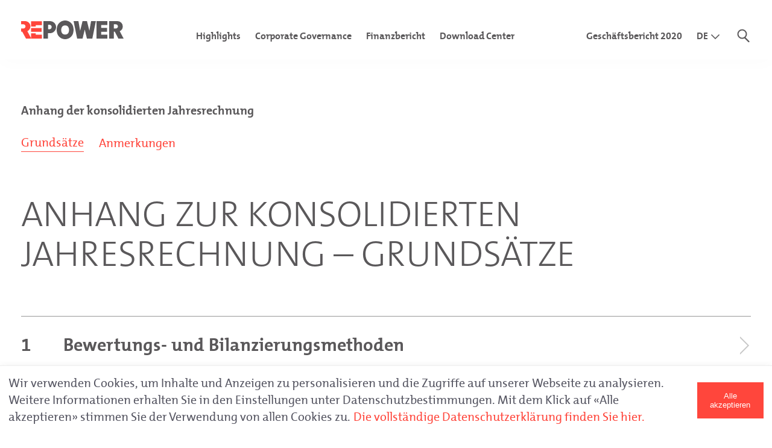

--- FILE ---
content_type: text/html; charset=UTF-8
request_url: https://onlinereport.repower.com/20/ar/de/category/consolidated-financial-statements-accounting-principles_de/
body_size: 20203
content:
<!DOCTYPE html>
<html lang="de-DE" class="no-js no-svg">
  <head>
    <meta charset="UTF-8">
    <meta name="viewport" content="width=device-width, initial-scale=1">
    <meta name="format-detection" content="telephone=no">

    <meta name='robots' content='max-image-preview:large' />
<link rel="alternate" hreflang="de" href="https://onlinereport.repower.com/20/ar/de/category/consolidated-financial-statements-accounting-principles_de/" />
<link rel="alternate" hreflang="it" href="https://onlinereport.repower.com/20/ar/it/category/consolidated-financial-statements-accounting-principles_it/" />
<link rel="alternate" hreflang="en" href="https://onlinereport.repower.com/20/ar/en/category/consolidated-financial-statements-accounting-principles_en/" />
<link rel='stylesheet' id='nswow_cookies-css'  href='https://onlinereport.repower.com/20/ar/app/plugins/nhs-cookies/src/../style.min.css?ver=1.0.17.202101' media='all' />
<link rel='stylesheet' id='nswow_downloadcenter-css'  href='https://onlinereport.repower.com/20/ar/app/plugins/nhs-downloadcenter/style.min.css?ver=1.0.14.202101' media='all' />
<link rel='stylesheet' id='nswow_post_navigation-css'  href='https://onlinereport.repower.com/20/ar/app/plugins/nhs-menu-post-order/style.min.css?ver=1.0.24.202101' media='all' />
<link rel='stylesheet' id='nswow_notes-css'  href='https://onlinereport.repower.com/20/ar/app/plugins/nhs-notes/style.min.css?ver=2.0.2.202201' media='all' />
<link rel='stylesheet' id='theme-styles-css'  href='https://onlinereport.repower.com/20/ar/app/themes/repower-ar-theme/dist/css/wordpress.css?ver=1.0.0' media='all' />
<link rel='stylesheet' id='print-styles-css'  href='https://onlinereport.repower.com/20/ar/app/themes/repower-ar-theme/dist/css/print.css?ver=1.0.0' media='print' />
<link rel='stylesheet' id='nswow_core-css'  href='https://onlinereport.repower.com/20/ar/app/mu-plugins/nhs-core/src/../style.min.css?ver=1.0.45.lts-1' media='all' />
<script src='https://onlinereport.repower.com/20/ar/wp/wp-includes/js/jquery/jquery.min.js?ver=3.6.0' id='jquery-core-js'></script>
<script src='https://onlinereport.repower.com/20/ar/wp/wp-includes/js/jquery/jquery-migrate.min.js?ver=3.3.2' id='jquery-migrate-js'></script>
<script src='https://onlinereport.repower.com/20/ar/app/mu-plugins/nhs-core/src/../script.min.js?ver=1.0.45.lts-1' id='nswow_core-js'></script>
<script src='https://onlinereport.repower.com/20/ar/app/plugins/nhs-downloadcenter/script.min.js?ver=1.0.14.202101' id='nswow_downloadcenter-js'></script>
<script src='https://onlinereport.repower.com/20/ar/app/plugins/nhs-menu-post-order/script.min.js?ver=1.0.24.202101' id='nswow_post_navigation-js'></script>
<script src='https://onlinereport.repower.com/20/ar/app/plugins/nhs-notes/script.min.js?ver=2.0.2.202201' id='nswow_notes-js'></script>
<script src='https://onlinereport.repower.com/20/ar/app/themes/repower-ar-theme/dist/js/highcharts.js?ver=1.0.0' id='highcharts-js'></script>
<script src='https://onlinereport.repower.com/20/ar/app/themes/repower-ar-theme/dist/js/highcharts-data.js?ver=1.0.0' id='highcharts-data-js'></script>
<script src='https://onlinereport.repower.com/20/ar/app/themes/repower-ar-theme/dist/js/highcharts-item-series.js?ver=1.0.0' id='highcharts-item-series-js'></script>
<script type="text/javascript">/*<![CDATA[*/  var NSContext = {"site":{"homeUrl":"https:\/\/onlinereport.repower.com\/20\/ar\/de\/","siteUrl":"https:\/\/onlinereport.repower.com\/20\/ar\/wp","ajaxUrl":"https:\/\/onlinereport.repower.com\/20\/ar\/wp\/wp-admin\/admin-ajax.php","restUrl":"https:\/\/onlinereport.repower.com\/20\/ar\/de\/wp-json\/"},"authenticated":false,"locale":"de_DE","language":"de","user":[],"plugins":{"core":{"url":"https:\/\/onlinereport.repower.com\/20\/ar\/app\/mu-plugins\/nhs-core","version":"1.0.45.lts-1"},"cookies":{"url":"https:\/\/onlinereport.repower.com\/20\/ar\/app\/plugins\/nhs-cookies","version":"1.0.17.202101","scope":"\/20\/ar\/de\/"},"dlc":{"url":"https:\/\/onlinereport.repower.com\/20\/ar\/app\/plugins\/nhs-downloadcenter","version":"1.0.14.202101","folderName":"downloads-repower-ar-2019"},"postnav":{"url":"https:\/\/onlinereport.repower.com\/20\/ar\/app\/plugins\/nhs-menu-post-order","version":"1.0.24.202101"},"notes":{"url":"https:\/\/onlinereport.repower.com\/20\/ar\/app\/plugins\/nhs-notes","version":"2.0.2.202201","noteParser":"flat","noteSelector":"table span.notes","noteLinkClass":"note__link","debug":false,"texts":{"reload":"Bitte laden Sie die Seite neu.","notfound":"Kein Inhalt gefunden","hint":"Bitte \u00fcberpr\u00fcfe die Notes-Konfiguration und aktiviere den Debug-Log."},"matchedCategory":false},"seo":{"url":"https:\/\/onlinereport.repower.com\/20\/ar\/app\/plugins\/nhs-seo","version":"1.0.21.202101","googleanalytics":{"id":"UA-22190078-1","anonymizeIp":true,"colorDepth":false,"characterSet":false,"screenSize":false,"language":false}}},"theme":{"url":"https:\/\/onlinereport.repower.com\/20\/ar\/app\/themes\/repower-ar-theme","version":"1.0.0"},"token":"C6qWqbudYxb734c2wccXsuIe1EXxlBLRkAGaGQ9CGWEw2sB2iZSqM8ejQ1rwzeWrSl4="};/*]]>*/</script><meta name="generator" content="WPML ver:4.4.11 stt:1,3,27;" />
		<noscript>
			<style>
				.nhscookie-note-section {
					display: block;
				}
			</style>
		</noscript>
		
		<style type="text/css">
			.nhscookie-note {
				background-color: #ffffff;
			}

			.nhscookie-note__text {
				color: #565662;
			}

			.nhscookie-note__button {
				background-color: #ff463c;
				color: #ffffff;
			}
		</style>
<title>Anhang der konsolidierten Jahresrechnung – Geschäftsbericht 2020</title><meta name="description" content="Mehr über Repower AG erfahren – dank dem Geschäftsbericht 2020." /><meta name="twitter:card" content="summary"><meta name="twitter:title" content="Anhang der konsolidierten Jahresrechnung – Geschäftsbericht 2020"><meta name="twitter:description" content="Mehr über Repower AG erfahren – dank dem Geschäftsbericht 2020."><meta property="og:title" content="Anhang der konsolidierten Jahresrechnung – Geschäftsbericht 2020" /><meta property="og:type" content="article" /><meta property="og:url" content="https://onlinereport.repower.com/20/ar/de/konsolidierung/" /><meta property="og:description" content="Mehr über Repower AG erfahren – dank dem Geschäftsbericht 2020." /><meta property="og:site_name" content="Repower AR 2020 - Annual Report 2020" />
<link rel="shortcut icon" type="image/x-icon" href="https://onlinereport.repower.com/20/ar/app/themes/repower-ar-theme/dist/favicons/favicon.ico">
    <script>
      (function(i,s,o,g,r,a,m){i['GoogleAnalyticsObject']=r;i[r]=i[r]||function(){
          (i[r].q=i[r].q||[]).push(arguments)},i[r].l=1*new Date();a=s.createElement(o),
        m=s.getElementsByTagName(o)[0];a.async=1;a.src=g;m.parentNode.insertBefore(a,m)
      })(window,document,'script','https://www.google-analytics.com/analytics.js','ga');

      ga('create', 'UA-22190078-1', 'auto');
      ga('send', 'pageview');
    </script>
  </head>

  <body class="archive category category-consolidated-financial-statements-accounting-principles_de category-916 wp-production">

    
    <header class="header">
      <div class="header__inner">
        <div class="header__left">
          <div class="header__title header__title--mobile">
            <a class="header__title-link" href="https://onlinereport.repower.com/20/ar/de/">
              Geschäftsbericht 2020            </a>
          </div>
          <div class="header__logo">
            <a class="header__logo-link" href="https://onlinereport.repower.com/20/ar/de/">
              <span class="nhs-icon"><svg viewBox="0 0 170 31" xmlns="http://www.w3.org/2000/svg"><g fill-rule="nonzero" fill="none"><path fill="#5A585A" d="M116.024 1l-2.83 16.117L109.178 1h-7.307l-4.014 16.168L95.028 1H87l5.918 29h8.954l3.654-15.039L109.128 30h8.954L124 1zM132.872 18.76h9.656v-6.52h-9.656V7.52H143V1h-18v29h18v-6.519h-10.128zM163.515 17.733a8.784 8.784 0 005.055-7.956A8.761 8.761 0 00159.787 1H146v29h7.66V18.605h1.685L161.319 30H170l-6.485-12.267zm-6.434-4.466h-3.421V6.338h3.42c1.941 0 3.473 1.54 3.473 3.49 0 1.9-1.583 3.44-3.472 3.44zM47.682 1H37v29h7.608v-8.931h3.23c5.629 0 10.162-4.67 10.162-10.214C58 5.312 53.31 1 47.682 1zm-.885 13.602H44.66V7.005h2.084c2.137 0 3.96 1.643 3.96 3.747-.051 2.105-1.771 3.85-3.907 3.85z"/><g fill="#FF463C"><path d="M16.422 30h18.103v-6.461H24.339v-2.34h-7.917zM24.339 7.716h10.186V1.254H16.422v8.751h7.917zM16.422 12.396v6.411H34.05v-6.41h-9.711z"/></g><path d="M10.305 17.733c3.033-1.386 5.178-4.414 5.178-7.956C15.483 4.901 11.455 1 6.486 1H0v5.287h3.714c1.988 0 3.557 1.54 3.557 3.49 0 1.95-1.622 3.49-3.557 3.49H0v5.287h1.883L8.108 30H17l-6.695-12.267z" fill="#FF463C"/><path d="M87 15.5c-.051-3.08-.72-6.524-2.213-8.872C82.162 2.609 77.993.052 73.05 0H73h-.051c-4.942.052-9.162 2.61-11.736 6.628C59.721 8.976 59 12.42 59 15.5c.051 3.08.72 6.524 2.213 8.872 2.574 4.019 6.794 6.576 11.736 6.628h.102c4.942-.052 9.162-2.61 11.736-6.628C86.279 22.024 86.949 18.58 87 15.5zm-14 7.88c-4.17 0-6.485-3.13-6.485-7.41v-.418c0-4.28 2.316-7.41 6.485-7.41 4.17 0 6.434 3.13 6.434 7.41v.418c0 4.331-2.265 7.41-6.434 7.41z" fill="#5A585A"/></g></svg></span>            </a>
          </div>
        </div> <!-- /.header__left -->
        <div class="header__center header__menu">
          <ul id="main-menu" class="menu menu--level-0 menu--main"><li id='main-menu-item-15939' class='main-menu__item main-menu__item--level-0 main-menu__item--has-children'><a href='#' class='main-menu__link main-menu__link--level-0'><span class='main-menu__link-text'>Highlights</span><span class="main-menu__icon"><span class="nhs-icon"><svg xmlns="http://www.w3.org/2000/svg" viewBox="0 0 24 24"><path fill="none" d="M0 0h24v24H0z"/><path d="M10 17l5-5-5-5" fill="none" stroke="currentColor" stroke-linecap="round" stroke-linejoin="round" stroke-miterlimit="10" stroke-width="1.5"/></svg></span></span></a>
	<div class="main-menu__wrap main-menu__wrap--level-1"><ul class="main-menu main-menu--level-1"><div class="main-menu__inner main-menu__inner--level-1">
    <p class="js-menu-item-back js-menu-item-back--level-1 main-menu__item-parent"><span class="main-menu__icon"><span class="nhs-icon"><svg xmlns="http://www.w3.org/2000/svg" width="24" height="24"><path fill="none" d="M0 0h24v24H0z"/><path fill="none" stroke="currentColor" stroke-linecap="round" stroke-linejoin="round" stroke-miterlimit="10" stroke-width="1.5" d="M6 7l-5 5 5 5"/></svg></span></span><span class="main-menu__text">Highlights</span></p><li id='main-menu-item-11651' class='main-menu__item main-menu__item--level-1 main-menu__item--has-no-children'><a href='https://onlinereport.repower.com/20/ar/de/facts-and-figures-de/' class='main-menu__link main-menu__link--level-1'><span class='main-menu__link-text'>Facts &#038; Figures</span></a></li>
    <li id='main-menu-item-11650' class='main-menu__item main-menu__item--level-1 main-menu__item--has-no-children'><a href='https://onlinereport.repower.com/20/ar/de/kennzahlen/' class='main-menu__link main-menu__link--level-1'><span class='main-menu__link-text'>Kennzahlen</span></a></li>
    <li id='main-menu-item-11645' class='main-menu__item main-menu__item--level-1 main-menu__item--has-no-children'><a href='https://onlinereport.repower.com/20/ar/de/aktionaersbrief/' class='main-menu__link main-menu__link--level-1'><span class='main-menu__link-text'>Aktionärsbrief</span></a></li>
    <li id='main-menu-item-11667' class='main-menu__item main-menu__item--level-1 main-menu__item--has-no-children'><a href='https://onlinereport.repower.com/20/ar/de/jahr-im-ueberblick/' class='main-menu__link main-menu__link--level-1'><span class='main-menu__link-text'>Jahr im Überblick</span></a></li>
    <li id='main-menu-item-11747' class='main-menu__item main-menu__item--level-1 main-menu__item--has-no-children'><a href='https://onlinereport.repower.com/20/ar/de/agenda/' class='main-menu__link main-menu__link--level-1'><span class='main-menu__link-text'>Investoren-Agenda</span></a></li>
</div></ul></div></li>
<li id='main-menu-item-15946' class='main-menu__item main-menu__item--level-0 main-menu__item--has-children'><a href='#' class='main-menu__link main-menu__link--level-0'><span class='main-menu__link-text'>Corporate Governance</span><span class="main-menu__icon"><span class="nhs-icon"><svg xmlns="http://www.w3.org/2000/svg" viewBox="0 0 24 24"><path fill="none" d="M0 0h24v24H0z"/><path d="M10 17l5-5-5-5" fill="none" stroke="currentColor" stroke-linecap="round" stroke-linejoin="round" stroke-miterlimit="10" stroke-width="1.5"/></svg></span></span></a>
	<div class="main-menu__wrap main-menu__wrap--level-1"><ul class="main-menu main-menu--level-1"><div class="main-menu__inner main-menu__inner--level-1">
    <p class="js-menu-item-back js-menu-item-back--level-1 main-menu__item-parent"><span class="main-menu__icon"><span class="nhs-icon"><svg xmlns="http://www.w3.org/2000/svg" width="24" height="24"><path fill="none" d="M0 0h24v24H0z"/><path fill="none" stroke="currentColor" stroke-linecap="round" stroke-linejoin="round" stroke-miterlimit="10" stroke-width="1.5" d="M6 7l-5 5 5 5"/></svg></span></span><span class="main-menu__text">Corporate Governance</span></p><li id='main-menu-item-11643' class='main-menu__item main-menu__item--level-1 main-menu__item--has-no-children'><a href='https://onlinereport.repower.com/20/ar/de/corporate-governance/' class='main-menu__link main-menu__link--level-1'><span class='main-menu__link-text'>Governance</span></a></li>
    <li id='main-menu-item-11644' class='main-menu__item main-menu__item--level-1 main-menu__item--has-no-children'><a href='https://onlinereport.repower.com/20/ar/de/verwaltungsrat/' class='main-menu__link main-menu__link--level-1'><span class='main-menu__link-text'>Verwaltungsrat</span></a></li>
    <li id='main-menu-item-11656' class='main-menu__item main-menu__item--level-1 main-menu__item--has-no-children'><a href='https://onlinereport.repower.com/20/ar/de/geschaeftsleitung/' class='main-menu__link main-menu__link--level-1'><span class='main-menu__link-text'>Geschäftsleitung</span></a></li>
    <li id='main-menu-item-11653' class='main-menu__item main-menu__item--level-1 main-menu__item--has-no-children'><a href='https://onlinereport.repower.com/20/ar/de/nachhaltigkeit/' class='main-menu__link main-menu__link--level-1'><span class='main-menu__link-text'>Nachhaltigkeit</span></a></li>
</div></ul></div></li>
<li id='main-menu-item-15951' class='main-menu__item main-menu__item--level-0 main-menu__item--has-children main-menu__item--ancestor-active'><a href='#' class='main-menu__link main-menu__link--level-0'><span class='main-menu__link-text'>Finanzbericht</span><span class="main-menu__icon"><span class="nhs-icon"><svg xmlns="http://www.w3.org/2000/svg" viewBox="0 0 24 24"><path fill="none" d="M0 0h24v24H0z"/><path d="M10 17l5-5-5-5" fill="none" stroke="currentColor" stroke-linecap="round" stroke-linejoin="round" stroke-miterlimit="10" stroke-width="1.5"/></svg></span></span></a>
	<div class="main-menu__wrap main-menu__wrap--level-1"><ul class="main-menu main-menu--level-1"><div class="main-menu__inner main-menu__inner--level-1">
    <p class="js-menu-item-back js-menu-item-back--level-1 main-menu__item-parent"><span class="main-menu__icon"><span class="nhs-icon"><svg xmlns="http://www.w3.org/2000/svg" width="24" height="24"><path fill="none" d="M0 0h24v24H0z"/><path fill="none" stroke="currentColor" stroke-linecap="round" stroke-linejoin="round" stroke-miterlimit="10" stroke-width="1.5" d="M6 7l-5 5 5 5"/></svg></span></span><span class="main-menu__text">Finanzbericht</span></p><li id='main-menu-item-11748' class='main-menu__item main-menu__item--level-1 main-menu__item--has-no-children'><a href='https://onlinereport.repower.com/20/ar/de/finanzkommentar/' class='main-menu__link main-menu__link--level-1'><span class='main-menu__link-text'>Finanzkommentar</span></a></li>
    <li id='main-menu-item-15953' class='main-menu__item main-menu__item--level-1 main-menu__item--has-children main-menu__item--parent-active main-menu__item--ancestor-active'><a href='#' class='main-menu__link main-menu__link--level-1'><span class='main-menu__link-text'>Konsolidierte Jahresrechnung Repower-Gruppe</span><span class="main-menu__icon"><span class="nhs-icon"><svg xmlns="http://www.w3.org/2000/svg" viewBox="0 0 24 24"><path fill="none" d="M0 0h24v24H0z"/><path d="M10 17l5-5-5-5" fill="none" stroke="currentColor" stroke-linecap="round" stroke-linejoin="round" stroke-miterlimit="10" stroke-width="1.5"/></svg></span></span></a>
		<div class="main-menu__wrap main-menu__wrap--level-2"><ul class="main-menu main-menu--level-2"><div class="main-menu__inner main-menu__inner--level-2">
        <p class="js-menu-item-back js-menu-item-back--level-2 main-menu__item-parent"><span class="main-menu__icon"><span class="nhs-icon"><svg xmlns="http://www.w3.org/2000/svg" width="24" height="24"><path fill="none" d="M0 0h24v24H0z"/><path fill="none" stroke="currentColor" stroke-linecap="round" stroke-linejoin="round" stroke-miterlimit="10" stroke-width="1.5" d="M6 7l-5 5 5 5"/></svg></span></span><span class="main-menu__text">Konsolidierte Jahresrechnung Repower-Gruppe</span></p><li id='main-menu-item-11744' class='main-menu__item main-menu__item--level-2 main-menu__item--has-no-children'><a href='https://onlinereport.repower.com/20/ar/de/konsolidierte-erfolgsrechnung/' class='main-menu__link main-menu__link--level-2'><span class='main-menu__link-text'>Konsolidierte Erfolgsrechnung</span></a></li>
        <li id='main-menu-item-11749' class='main-menu__item main-menu__item--level-2 main-menu__item--has-no-children'><a href='https://onlinereport.repower.com/20/ar/de/konsolidierte-bilanz/' class='main-menu__link main-menu__link--level-2'><span class='main-menu__link-text'>Konsolidierte Bilanz</span></a></li>
        <li id='main-menu-item-11751' class='main-menu__item main-menu__item--level-2 main-menu__item--has-no-children'><a href='https://onlinereport.repower.com/20/ar/de/veraenderung-des-eigenkapitals/' class='main-menu__link main-menu__link--level-2'><span class='main-menu__link-text'>Veränderung des konsolidierten Eigenkapitals</span></a></li>
        <li id='main-menu-item-11746' class='main-menu__item main-menu__item--level-2 main-menu__item--has-no-children'><a href='https://onlinereport.repower.com/20/ar/de/geldflussrechnung/' class='main-menu__link main-menu__link--level-2'><span class='main-menu__link-text'>Konsolidierte Geldflussrechnung</span></a></li>
        <li data-chaptertitle='Anhang der konsolidierten Jahresrechnung' id='main-menu-item-916' class='main-menu__item main-menu__item--level-2 main-menu__item--has-children main-menu__item--active main-menu__item--parent-active main-menu__item--ancestor-active'><a href='https://onlinereport.repower.com/20/ar/de/category/consolidated-financial-statements-accounting-principles_de/' class='main-menu__link main-menu__link--level-2'><span class='main-menu__link-text'>Anhang der konsolidierten Jahresrechnung</span><span class="main-menu__icon"><span class="nhs-icon"><svg xmlns="http://www.w3.org/2000/svg" viewBox="0 0 24 24"><path fill="none" d="M0 0h24v24H0z"/><path d="M10 17l5-5-5-5" fill="none" stroke="currentColor" stroke-linecap="round" stroke-linejoin="round" stroke-miterlimit="10" stroke-width="1.5"/></svg></span></span></a>
			<div class="main-menu__wrap main-menu__wrap--level-3"><ul class="main-menu main-menu--level-3"><div class="main-menu__inner main-menu__inner--level-3">
            <li id='main-menu-item-916' class='main-menu__item main-menu__item--level-3 main-menu__item--has-no-children main-menu__item--active'><a href='https://onlinereport.repower.com/20/ar/de/category/consolidated-financial-statements-accounting-principles_de/' class='main-menu__link main-menu__link--level-3'><span class='main-menu__link-text'>Grundsätze</span></a></li>
            <li id='main-menu-item-940' class='main-menu__item main-menu__item--level-3 main-menu__item--has-no-children'><a href='https://onlinereport.repower.com/20/ar/de/category/consolidated-financial-statements-notes_de/' class='main-menu__link main-menu__link--level-3'><span class='main-menu__link-text'>Anmerkungen</span></a></li>
</div></ul></div></li>
        <p class="js-menu-item-back js-menu-item-back--level-2 main-menu__item-parent"><span class="main-menu__icon"><span class="nhs-icon"><svg xmlns="http://www.w3.org/2000/svg" width="24" height="24"><path fill="none" d="M0 0h24v24H0z"/><path fill="none" stroke="currentColor" stroke-linecap="round" stroke-linejoin="round" stroke-miterlimit="10" stroke-width="1.5" d="M6 7l-5 5 5 5"/></svg></span></span><span class="main-menu__text">Konsolidierte Jahresrechnung Repower-Gruppe</span></p><li id='main-menu-item-11706' class='main-menu__item main-menu__item--level-2 main-menu__item--has-no-children'><a href='https://onlinereport.repower.com/20/ar/de/revisionsbericht-repower-gruppe/' class='main-menu__link main-menu__link--level-2'><span class='main-menu__link-text'>Bericht der Revisionsstelle</span></a></li>
</div></ul></div></li>
    <li id='main-menu-item-15966' class='main-menu__item main-menu__item--level-1 main-menu__item--has-children'><a href='#' class='main-menu__link main-menu__link--level-1'><span class='main-menu__link-text'>Jahresrechnung Repower AG</span><span class="main-menu__icon"><span class="nhs-icon"><svg xmlns="http://www.w3.org/2000/svg" viewBox="0 0 24 24"><path fill="none" d="M0 0h24v24H0z"/><path d="M10 17l5-5-5-5" fill="none" stroke="currentColor" stroke-linecap="round" stroke-linejoin="round" stroke-miterlimit="10" stroke-width="1.5"/></svg></span></span></a>
		<div class="main-menu__wrap main-menu__wrap--level-2"><ul class="main-menu main-menu--level-2"><div class="main-menu__inner main-menu__inner--level-2">
        <p class="js-menu-item-back js-menu-item-back--level-2 main-menu__item-parent"><span class="main-menu__icon"><span class="nhs-icon"><svg xmlns="http://www.w3.org/2000/svg" width="24" height="24"><path fill="none" d="M0 0h24v24H0z"/><path fill="none" stroke="currentColor" stroke-linecap="round" stroke-linejoin="round" stroke-miterlimit="10" stroke-width="1.5" d="M6 7l-5 5 5 5"/></svg></span></span><span class="main-menu__text">Jahresrechnung Repower AG</span></p><li id='main-menu-item-11745' class='main-menu__item main-menu__item--level-2 main-menu__item--has-no-children'><a href='https://onlinereport.repower.com/20/ar/de/erfolgsrechnung-repower-ag/' class='main-menu__link main-menu__link--level-2'><span class='main-menu__link-text'>Erfolgsrechnung</span></a></li>
        <li id='main-menu-item-11750' class='main-menu__item main-menu__item--level-2 main-menu__item--has-no-children'><a href='https://onlinereport.repower.com/20/ar/de/bilanz-repower-ag/' class='main-menu__link main-menu__link--level-2'><span class='main-menu__link-text'>Bilanz</span></a></li>
        <li data-chaptertitle='Anhang zur Jahresrechnung' id='main-menu-item-11707' class='main-menu__item main-menu__item--level-2 main-menu__item--has-children'><a href='https://onlinereport.repower.com/20/ar/de/allgemeines/' class='main-menu__link main-menu__link--level-2'><span class='main-menu__link-text'>Anhang zur Jahresrechnung</span><span class="main-menu__icon"><span class="nhs-icon"><svg xmlns="http://www.w3.org/2000/svg" viewBox="0 0 24 24"><path fill="none" d="M0 0h24v24H0z"/><path d="M10 17l5-5-5-5" fill="none" stroke="currentColor" stroke-linecap="round" stroke-linejoin="round" stroke-miterlimit="10" stroke-width="1.5"/></svg></span></span></a>
			<div class="main-menu__wrap main-menu__wrap--level-3"><ul class="main-menu main-menu--level-3"><div class="main-menu__inner main-menu__inner--level-3">
            <li id='main-menu-item-11707' class='main-menu__item main-menu__item--level-3 main-menu__item--has-no-children'><a href='https://onlinereport.repower.com/20/ar/de/allgemeines/' class='main-menu__link main-menu__link--level-3'><span class='main-menu__link-text'>Allgemeines</span></a></li>
            <li id='main-menu-item-952' class='main-menu__item main-menu__item--level-3 main-menu__item--has-no-children'><a href='https://onlinereport.repower.com/20/ar/de/category/financial-statements-accounting-principles_de/' class='main-menu__link main-menu__link--level-3'><span class='main-menu__link-text'>Grundsätze</span></a></li>
            <li id='main-menu-item-988' class='main-menu__item main-menu__item--level-3 main-menu__item--has-no-children'><a href='https://onlinereport.repower.com/20/ar/de/category/financial-statements-notes_de/' class='main-menu__link main-menu__link--level-3'><span class='main-menu__link-text'>C. Anmerkungen</span></a></li>
            <li id='main-menu-item-1000' class='main-menu__item main-menu__item--level-3 main-menu__item--has-no-children'><a href='https://onlinereport.repower.com/20/ar/de/category/financial-statements-other-notes_de/' class='main-menu__link main-menu__link--level-3'><span class='main-menu__link-text'>D. Weitere Anmerkungen</span></a></li>
            <li id='main-menu-item-11735' class='main-menu__item main-menu__item--level-3 main-menu__item--has-no-children'><a href='https://onlinereport.repower.com/20/ar/de/der-verwaltungsrat-beantragt-der-generalversammlung-folgende-ergebnisverwendung/' class='main-menu__link main-menu__link--level-3'><span class='main-menu__link-text'>Ergebnisverwendung</span></a></li>
</div></ul></div></li>
        <p class="js-menu-item-back js-menu-item-back--level-2 main-menu__item-parent"><span class="main-menu__icon"><span class="nhs-icon"><svg xmlns="http://www.w3.org/2000/svg" width="24" height="24"><path fill="none" d="M0 0h24v24H0z"/><path fill="none" stroke="currentColor" stroke-linecap="round" stroke-linejoin="round" stroke-miterlimit="10" stroke-width="1.5" d="M6 7l-5 5 5 5"/></svg></span></span><span class="main-menu__text">Jahresrechnung Repower AG</span></p><li id='main-menu-item-11917' class='main-menu__item main-menu__item--level-2 main-menu__item--has-no-children'><a href='https://onlinereport.repower.com/20/ar/de/revisionsbericht-repower-ag/' class='main-menu__link main-menu__link--level-2'><span class='main-menu__link-text'>Bericht der Revisionsstelle</span></a></li>
</div></ul></div></li>
</div></ul></div></li>
<li id='main-menu-item-14620' class='main-menu__item main-menu__item--level-0 main-menu__item--has-no-children'><a href='https://onlinereport.repower.com/20/ar/de/download-center/' class='main-menu__link main-menu__link--level-0'><span class='main-menu__link-text'>Download Center</span></a></li>
</ul>        </div><!-- /.header__center -->
        <div class="header__right">
          <div class="header__title header__title--desktop">
            <a class="header__title-link" href="https://onlinereport.repower.com/20/ar/de/">
              Geschäftsbericht 2020            </a>
          </div>
          <div class="header__languageswitcher lang-switch">
                                                                                                      <div class="lang-switch__switcher js-slide-toggler">
                    <span class="lang-switch__text">
                    de                    </span>
                    <span class="lang-switch__icon">
                      <span class="nhs-icon"><svg xmlns="http://www.w3.org/2000/svg" width="24" height="24"><path d="M6 10l6 6 6-6" fill="none" stroke="currentColor" stroke-linecap="square" stroke-miterlimit="10" stroke-width="1.5"/><path fill="none" d="M0 0h24v24H0z"/></svg></span>                    </span>
                  </div>
                                                                          <div class="lang-switch__langs">
                                                      <a class="lang-switch__item lang" href="https://onlinereport.repower.com/20/ar/en/category/consolidated-financial-statements-accounting-principles_en/">en</a>
                                                                                                          <a class="lang-switch__item lang" href="https://onlinereport.repower.com/20/ar/it/category/consolidated-financial-statements-accounting-principles_it/">it</a>
                                                </div>
                      </div>
          <div class="search-icon js-search-toggle">
            <div class="icon-wrapper">
              <span class="circle"></span>
              <span class="line"></span>
            </div>
          </div>
          <button class="hamburger js-menu-toggle" type="button">
            <span class="hamburger-box">
              <span class="hamburger-inner"></span>
            </span>
          </button>
        </div><!-- /.header__right -->
      </div><!-- /.header__inner -->
      <div class="header__searchform">
        <div class="header__searchform-wrap">
          <div class="searchfield">
            
<form role="search" method="get" class="form form--search" action="https://onlinereport.repower.com/20/ar/de/">
	<div class="form__group">
		<label class="form__label sr" for="search-form-697300fc1f300">
			Suche		</label>
		<input type="search" id="search-form-697300fc1f300" class="form__input form__input--search" placeholder="Suche nach …" value="" name="s"/>
		<button type="submit" class="btn btn--search">
			<span class="button__text">
				Suchen			</span>
			<span class="button__icon">
				<svg xmlns="http://www.w3.org/2000/svg" width="24.621" height="25" viewBox="0 0 24.621 25">
					<g id="chevron-circle" transform="translate(24.621)">
						<rect id="Rectangle" width="24.621" height="25" transform="translate(-24.621)" fill="none"/>
						<path id="Path" d="M-7.093,13.889,0,6.944-7.093,0" transform="translate(-9.028 5.556)" fill="none" stroke="#ff463c" stroke-linecap="round" stroke-linejoin="round" stroke-miterlimit="10" stroke-width="2"/>
					</g>
				</svg>
			</span>
		</button>
	</div>
</form>          </div>
        </div>
      </div><!-- /.header__searchform -->
    </header>
    <div class="menu-backdrop"></div>
    <section class="content">
    <h1 class="ns-title-h1 ns-title-h1--pdf-h2">Anhang zur konsolidierten Jahresrechnung – Grundsätze</h1>
      <div class="accordion accordion--notes">
        <div class="accordion__title js-toggle-accordion">
          <span class="accordion__title-text">
          <span class="accordion-title__number">1 </span><span class="accordion-title__text">Bewertungs- und Bilanzierungsmethoden</span>          </span>
          <span class="accordion-title__icon"></span>
        </div>
        <div class="accordion__content">
          <h3 class="ns-title-h3 ns-title-h3--accordion"><span class="ns-title-h3__number">1</span> <span class="ns-title-h3__title">Bewertungs- und Bilanzierungsmethoden</span></h3><h4 class="ns-title-h4">Allgemeine Angaben</h4><p class="ns-paragraph">Die Rechnungslegung der Repower-Gruppe erfolgt in Übereinstimmung mit den gesamten Fachempfehlungen zur Rechnungslegung (Swiss GAAP FER) und vermittelt ein den tatsächlichen Verhältnissen entsprechendes Bild (True &amp; Fair View) der Vermögens-, Finanz- und Ertragslage.</p><p class="ns-paragraph">Rundungen können in Einzelfällen dazu führen, dass sich Werte in diesem Bericht nicht exakt zur angegebenen Summe aufaddieren und Prozentangaben sich nicht aus den dargestellten Werten ergeben.</p>        </div>
      </div>
    
      <div class="accordion accordion--notes">
        <div class="accordion__title js-toggle-accordion">
          <span class="accordion__title-text">
          <span class="accordion-title__number">2 </span><span class="accordion-title__text">Konsolidierung</span>          </span>
          <span class="accordion-title__icon"></span>
        </div>
        <div class="accordion__content">
          <h3 class="ns-title-h3 ns-title-h3--accordion"><span class="ns-title-h3__number">2</span> <span class="ns-title-h3__title">Konsolidierung</span></h3><h4 class="ns-title-h4">Konsolidierungskreis</h4><p class="ns-paragraph">Die vorliegende konsolidierte Jahresrechnung umfasst die Jahresabschlüsse der Repower AG sowie sämtlicher Beteiligungen, an denen Repower direkt oder indirekt mehr als 50 Prozent der Stimmrechte hält oder auf andere Weise die Kontrolle ausüben kann. Diese Beteiligungen werden voll konsolidiert. Assoziierte Gesellschaften und Gemeinschaftsunternehmen werden nach der Equity-Methode in die Jahresrechnung einbezogen.</p><div class="ns-pdf-pagebreak"></div><h4 class="ns-title-h4">Übersicht über Tochterunternehmen, assoziierte Gesellschaften und Gemeinschaftsunternehmen</h4><div class="ns-table-wrap"><div><div data-tableid="_03_Ges_ReP"><table class="ns-table-tab060">
  <style type="text/css">.ns-table-tab060-col1 { width:38.03% }
.ns-table-tab060-col2 { width:12.39% }
.ns-table-tab060-col3 { width:12.39% }
.ns-table-tab060-col4 { width:12.39% }
.ns-table-tab060-col5 { width:12.39% }
.ns-table-tab060-col6 { width:12.39% }
</style>
  <colgroup>
    <col class="ns-table-tab060-col1" />
    <col class="ns-table-tab060-col2" />
    <col class="ns-table-tab060-col3" />
    <col class="ns-table-tab060-col4" />
    <col class="ns-table-tab060-col5" />
    <col class="ns-table-tab060-col6" />
  </colgroup>
  <tr class="ns-row head ns-odd">
    <td class="head ns-borderbottom-line ns-vertical-bottom ns-horizontal-left" rowspan="1" colspan="1">
      <p>
        <span class="bold">Gesellschaften</span>
      </p>
    </td>
    <td class="head ns-borderbottom-line ns-vertical-bottom ns-horizontal-left" rowspan="1" colspan="1">
      <p>
        <span>Sitz</span>
      </p>
    </td>
    <td class="head ns-borderbottom-line ns-vertical-bottom ns-horizontal-left" rowspan="1" colspan="1">
      <p>
        <span>Währung</span>
      </p>
    </td>
    <td class="head ns-borderbottom-line ns-vertical-bottom ns-horizontal-right" rowspan="1" colspan="1">
      <p>
        <span>Grundkapital
in Tausend</span>
      </p>
    </td>
    <td class="head ns-borderbottom-line ns-vertical-bottom ns-horizontal-right" rowspan="1" colspan="1">
      <p>
        <span>Beteiligung 
31.12.2020</span>
      </p>
    </td>
    <td class="head ns-borderbottom-line ns-vertical-bottom ns-horizontal-right" rowspan="1" colspan="1">
      <p>
        <span class="[no_character_style]">Methode</span>
        <span class="superscript">1)</span>
      </p>
    </td>
  </tr>
  <tr class="ns-row noline ns-even">
    <td class="noline ns-bordertop-line ns-borderbottom-noline ns-vertical-bottom ns-horizontal-left" rowspan="1" colspan="1">
      <p>
        <span> </span>
      </p>
    </td>
    <td class="noline ns-bordertop-line ns-borderbottom-noline ns-vertical-bottom ns-horizontal-left" rowspan="1" colspan="1">
      <p>
        <span> </span>
      </p>
    </td>
    <td class="noline ns-bordertop-line ns-borderbottom-noline ns-vertical-bottom ns-horizontal-left" rowspan="1" colspan="1">
      <p>
        <span> </span>
      </p>
    </td>
    <td class="noline ns-bordertop-line ns-borderbottom-noline ns-vertical-bottom ns-horizontal-right" rowspan="1" colspan="1">
      <p>
        <span> </span>
      </p>
    </td>
    <td class="noline ns-bordertop-line ns-borderbottom-noline ns-vertical-bottom ns-horizontal-right" rowspan="1" colspan="1">
      <p>
        <span> </span>
      </p>
    </td>
    <td class="noline ns-bordertop-line ns-borderbottom-noline ns-vertical-bottom ns-horizontal-right" rowspan="1" colspan="1">
      <p>
        <span> </span>
      </p>
    </td>
  </tr>
  <tr class="ns-row [no_paragraph_style] ns-odd">
    <td class="[no_paragraph_style] ns-bordertop-noline ns-borderbottom-line ns-borderleft-zahl ns-vertical-bottom ns-horizontal-left" rowspan="1" colspan="1">
      <p>
        <span>Repower AG</span>
      </p>
    </td>
    <td class="[no_paragraph_style] ns-bordertop-noline ns-borderright-zahl ns-borderbottom-line ns-vertical-bottom ns-horizontal-left" rowspan="1" colspan="1">
      <p>
        <span>Brusio</span>
      </p>
    </td>
    <td class="[no_paragraph_style] ns-bordertop-noline ns-borderright-zahl ns-borderbottom-line ns-borderleft-zahl ns-vertical-bottom ns-horizontal-left" rowspan="1" colspan="1">
      <p>
        <span>CHF</span>
      </p>
    </td>
    <td class="[no_paragraph_style] ns-bordertop-noline ns-borderright-zahl ns-borderbottom-line ns-borderleft-zahl ns-vertical-bottom ns-horizontal-right" rowspan="1" colspan="1">
      <p>
        <span>7’391</span>
      </p>
    </td>
    <td class="[no_paragraph_style] ns-bordertop-noline ns-borderbottom-line ns-borderleft-zahl ns-vertical-bottom ns-horizontal-right" rowspan="1" colspan="1">
      <p>
        <span>-</span>
      </p>
    </td>
    <td class="[no_paragraph_style] ns-bordertop-noline ns-borderbottom-line ns-vertical-bottom ns-horizontal-right" rowspan="1" colspan="1">
      <p>
        <span>V</span>
      </p>
    </td>
  </tr>
  <tr class="ns-row [no_paragraph_style] ns-even">
    <td class="[no_paragraph_style] ns-bordertop-line ns-borderbottom-line ns-borderleft-zahl ns-vertical-bottom ns-horizontal-left" rowspan="1" colspan="1">
      <p>
        <span>Ovra electrica Ferrera SA</span>
      </p>
    </td>
    <td class="[no_paragraph_style] ns-bordertop-line ns-borderright-zahl ns-borderbottom-line ns-vertical-bottom ns-horizontal-left" rowspan="1" colspan="1">
      <p>
        <span>Trun</span>
      </p>
    </td>
    <td class="[no_paragraph_style] ns-bordertop-line ns-borderright-zahl ns-borderbottom-line ns-borderleft-zahl ns-vertical-bottom ns-horizontal-left" rowspan="1" colspan="1">
      <p>
        <span>CHF</span>
      </p>
    </td>
    <td class="[no_paragraph_style] ns-bordertop-line ns-borderright-zahl ns-borderbottom-line ns-borderleft-zahl ns-vertical-bottom ns-horizontal-right" rowspan="1" colspan="1">
      <p>
        <span>3’000</span>
      </p>
    </td>
    <td class="[no_paragraph_style] ns-bordertop-line ns-borderbottom-line ns-borderleft-zahl ns-vertical-bottom ns-horizontal-right" rowspan="1" colspan="1">
      <p>
        <span>49,00%</span>
      </p>
    </td>
    <td class="[no_paragraph_style] ns-bordertop-line ns-borderbottom-line ns-vertical-bottom ns-horizontal-right" rowspan="1" colspan="1">
      <p>
        <span>V</span>
      </p>
    </td>
  </tr>
  <tr class="ns-row [no_paragraph_style] ns-odd">
    <td class="[no_paragraph_style] ns-bordertop-line ns-borderbottom-line ns-borderleft-zahl ns-vertical-bottom ns-horizontal-left" rowspan="1" colspan="1">
      <p>
        <span>Alvezza SA in Liquidation</span>
      </p>
    </td>
    <td class="[no_paragraph_style] ns-bordertop-line ns-borderright-zahl ns-borderbottom-line ns-vertical-bottom ns-horizontal-left" rowspan="1" colspan="1">
      <p>
        <span>Disentis</span>
      </p>
    </td>
    <td class="[no_paragraph_style] ns-bordertop-line ns-borderright-zahl ns-borderbottom-line ns-borderleft-zahl ns-vertical-bottom ns-horizontal-left" rowspan="1" colspan="1">
      <p>
        <span>CHF</span>
      </p>
    </td>
    <td class="[no_paragraph_style] ns-bordertop-line ns-borderright-zahl ns-borderbottom-line ns-borderleft-zahl ns-vertical-bottom ns-horizontal-right" rowspan="1" colspan="1">
      <p>
        <span>500</span>
      </p>
    </td>
    <td class="[no_paragraph_style] ns-bordertop-line ns-borderbottom-line ns-borderleft-zahl ns-vertical-bottom ns-horizontal-right" rowspan="1" colspan="1">
      <p>
        <span>62,00%</span>
      </p>
    </td>
    <td class="[no_paragraph_style] ns-bordertop-line ns-borderbottom-line ns-vertical-bottom ns-horizontal-right" rowspan="1" colspan="1">
      <p>
        <span>V</span>
      </p>
    </td>
  </tr>
  <tr class="ns-row [no_paragraph_style] ns-even">
    <td class="[no_paragraph_style] ns-bordertop-line ns-borderbottom-line ns-borderleft-zahl ns-vertical-bottom ns-horizontal-left" rowspan="1" colspan="1">
      <p>
        <span>Repartner Produktions AG</span>
      </p>
    </td>
    <td class="[no_paragraph_style] ns-bordertop-line ns-borderright-zahl ns-borderbottom-line ns-vertical-bottom ns-horizontal-left" rowspan="1" colspan="1">
      <p>
        <span>Poschiavo</span>
      </p>
    </td>
    <td class="[no_paragraph_style] ns-bordertop-line ns-borderright-zahl ns-borderbottom-line ns-borderleft-zahl ns-vertical-bottom ns-horizontal-left" rowspan="1" colspan="1">
      <p>
        <span>CHF</span>
      </p>
    </td>
    <td class="[no_paragraph_style] ns-bordertop-line ns-borderright-zahl ns-borderbottom-line ns-borderleft-zahl ns-vertical-bottom ns-horizontal-right" rowspan="1" colspan="1">
      <p>
        <span>20’000</span>
      </p>
    </td>
    <td class="[no_paragraph_style] ns-bordertop-line ns-borderbottom-line ns-borderleft-zahl ns-vertical-bottom ns-horizontal-right" rowspan="1" colspan="1">
      <p>
        <span>51,00%</span>
      </p>
    </td>
    <td class="[no_paragraph_style] ns-bordertop-line ns-borderbottom-line ns-vertical-bottom ns-horizontal-right" rowspan="1" colspan="1">
      <p>
        <span>V</span>
      </p>
    </td>
  </tr>
  <tr class="ns-row [no_paragraph_style] ns-odd">
    <td class="[no_paragraph_style] ns-bordertop-line ns-borderbottom-line ns-borderleft-zahl ns-vertical-bottom ns-horizontal-left" rowspan="1" colspan="1">
      <p>
        <span>Repower Deutschland GmbH</span>
      </p>
    </td>
    <td class="[no_paragraph_style] ns-bordertop-line ns-borderright-zahl ns-borderbottom-line ns-vertical-bottom ns-horizontal-left" rowspan="1" colspan="1">
      <p>
        <span>Olsberg</span>
      </p>
    </td>
    <td class="[no_paragraph_style] ns-bordertop-line ns-borderright-zahl ns-borderbottom-line ns-borderleft-zahl ns-vertical-bottom ns-horizontal-left" rowspan="1" colspan="1">
      <p>
        <span>EUR</span>
      </p>
    </td>
    <td class="[no_paragraph_style] ns-bordertop-line ns-borderright-zahl ns-borderbottom-line ns-borderleft-zahl ns-vertical-bottom ns-horizontal-right" rowspan="1" colspan="1">
      <p>
        <span>11’525</span>
      </p>
    </td>
    <td class="[no_paragraph_style] ns-bordertop-line ns-borderbottom-line ns-borderleft-zahl ns-vertical-bottom ns-horizontal-right" rowspan="1" colspan="1">
      <p>
        <span>100,00%</span>
      </p>
    </td>
    <td class="[no_paragraph_style] ns-bordertop-line ns-borderbottom-line ns-vertical-bottom ns-horizontal-right" rowspan="1" colspan="1">
      <p>
        <span>V</span>
      </p>
    </td>
  </tr>
  <tr class="ns-row [no_paragraph_style] ns-even">
    <td class="[no_paragraph_style] ns-bordertop-line ns-borderbottom-line ns-borderleft-zahl ns-vertical-bottom ns-horizontal-left" rowspan="1" colspan="1">
      <p>
        <span>Repartner Wind GmbH</span>
      </p>
    </td>
    <td class="[no_paragraph_style] ns-bordertop-line ns-borderright-zahl ns-borderbottom-line ns-vertical-bottom ns-horizontal-left" rowspan="1" colspan="1">
      <p>
        <span>Olsberg</span>
      </p>
    </td>
    <td class="[no_paragraph_style] ns-bordertop-line ns-borderright-zahl ns-borderbottom-line ns-borderleft-zahl ns-vertical-bottom ns-horizontal-left" rowspan="1" colspan="1">
      <p>
        <span>EUR</span>
      </p>
    </td>
    <td class="[no_paragraph_style] ns-bordertop-line ns-borderright-zahl ns-borderbottom-line ns-borderleft-zahl ns-vertical-bottom ns-horizontal-right" rowspan="1" colspan="1">
      <p>
        <span>25</span>
      </p>
    </td>
    <td class="[no_paragraph_style] ns-bordertop-line ns-borderbottom-line ns-borderleft-zahl ns-vertical-bottom ns-horizontal-right" rowspan="1" colspan="1">
      <p>
        <span>51,00%</span>
      </p>
    </td>
    <td class="[no_paragraph_style] ns-bordertop-line ns-borderbottom-line ns-vertical-bottom ns-horizontal-right" rowspan="1" colspan="1">
      <p>
        <span>V</span>
      </p>
    </td>
  </tr>
  <tr class="ns-row [no_paragraph_style] ns-odd">
    <td class="[no_paragraph_style] ns-bordertop-line ns-borderbottom-line ns-borderleft-zahl ns-vertical-bottom ns-horizontal-left" rowspan="1" colspan="1">
      <p>
        <span>Repower Italia S.p.A.</span>
      </p>
    </td>
    <td class="[no_paragraph_style] ns-bordertop-line ns-borderright-zahl ns-borderbottom-line ns-vertical-bottom ns-horizontal-left" rowspan="1" colspan="1">
      <p>
        <span>Mailand</span>
      </p>
    </td>
    <td class="[no_paragraph_style] ns-bordertop-line ns-borderright-zahl ns-borderbottom-line ns-borderleft-zahl ns-vertical-bottom ns-horizontal-left" rowspan="1" colspan="1">
      <p>
        <span>EUR</span>
      </p>
    </td>
    <td class="[no_paragraph_style] ns-bordertop-line ns-borderright-zahl ns-borderbottom-line ns-borderleft-zahl ns-vertical-bottom ns-horizontal-right" rowspan="1" colspan="1">
      <p>
        <span>2’000</span>
      </p>
    </td>
    <td class="[no_paragraph_style] ns-bordertop-line ns-borderbottom-line ns-borderleft-zahl ns-vertical-bottom ns-horizontal-right" rowspan="1" colspan="1">
      <p>
        <span>100,00%</span>
      </p>
    </td>
    <td class="[no_paragraph_style] ns-bordertop-line ns-borderbottom-line ns-vertical-bottom ns-horizontal-right" rowspan="1" colspan="1">
      <p>
        <span>V</span>
      </p>
    </td>
  </tr>
  <tr class="ns-row [no_paragraph_style] ns-even">
    <td class="[no_paragraph_style] ns-bordertop-line ns-borderbottom-line ns-borderleft-zahl ns-vertical-bottom ns-horizontal-left" rowspan="1" colspan="1">
      <p>
        <span>Repower Vendita Italia S.p.A.</span>
      </p>
    </td>
    <td class="[no_paragraph_style] ns-bordertop-line ns-borderright-zahl ns-borderbottom-line ns-vertical-bottom ns-horizontal-left" rowspan="1" colspan="1">
      <p>
        <span>Mailand</span>
      </p>
    </td>
    <td class="[no_paragraph_style] ns-bordertop-line ns-borderright-zahl ns-borderbottom-line ns-borderleft-zahl ns-vertical-bottom ns-horizontal-left" rowspan="1" colspan="1">
      <p>
        <span>EUR</span>
      </p>
    </td>
    <td class="[no_paragraph_style] ns-bordertop-line ns-borderright-zahl ns-borderbottom-line ns-borderleft-zahl ns-vertical-bottom ns-horizontal-right" rowspan="1" colspan="1">
      <p>
        <span>4’000</span>
      </p>
    </td>
    <td class="[no_paragraph_style] ns-bordertop-line ns-borderbottom-line ns-borderleft-zahl ns-vertical-bottom ns-horizontal-right" rowspan="1" colspan="1">
      <p>
        <span>100,00%</span>
      </p>
    </td>
    <td class="[no_paragraph_style] ns-bordertop-line ns-borderbottom-line ns-vertical-bottom ns-horizontal-right" rowspan="1" colspan="1">
      <p>
        <span>V</span>
      </p>
    </td>
  </tr>
  <tr class="ns-row [no_paragraph_style] ns-odd">
    <td class="[no_paragraph_style] ns-bordertop-line ns-borderbottom-line ns-borderleft-zahl ns-vertical-bottom ns-horizontal-left" rowspan="1" colspan="1">
      <p>
        <span>SET S.p.A.</span>
      </p>
    </td>
    <td class="[no_paragraph_style] ns-bordertop-line ns-borderright-zahl ns-borderbottom-line ns-vertical-bottom ns-horizontal-left" rowspan="1" colspan="1">
      <p>
        <span>Mailand</span>
      </p>
    </td>
    <td class="[no_paragraph_style] ns-bordertop-line ns-borderright-zahl ns-borderbottom-line ns-borderleft-zahl ns-vertical-bottom ns-horizontal-left" rowspan="1" colspan="1">
      <p>
        <span>EUR</span>
      </p>
    </td>
    <td class="[no_paragraph_style] ns-bordertop-line ns-borderright-zahl ns-borderbottom-line ns-borderleft-zahl ns-vertical-bottom ns-horizontal-right" rowspan="1" colspan="1">
      <p>
        <span>120</span>
      </p>
    </td>
    <td class="[no_paragraph_style] ns-bordertop-line ns-borderbottom-line ns-borderleft-zahl ns-vertical-bottom ns-horizontal-right" rowspan="1" colspan="1">
      <p>
        <span>61,00%</span>
      </p>
    </td>
    <td class="[no_paragraph_style] ns-bordertop-line ns-borderbottom-line ns-vertical-bottom ns-horizontal-right" rowspan="1" colspan="1">
      <p>
        <span>V</span>
      </p>
    </td>
  </tr>
  <tr class="ns-row [no_paragraph_style] ns-even">
    <td class="[no_paragraph_style] ns-bordertop-line ns-borderbottom-line ns-borderleft-zahl ns-vertical-bottom ns-horizontal-left" rowspan="1" colspan="1">
      <p>
        <span>Energia Sud S.r.l.</span>
      </p>
    </td>
    <td class="[no_paragraph_style] ns-bordertop-line ns-borderright-zahl ns-borderbottom-line ns-vertical-bottom ns-horizontal-left" rowspan="1" colspan="1">
      <p>
        <span>Mailand</span>
      </p>
    </td>
    <td class="[no_paragraph_style] ns-bordertop-line ns-borderright-zahl ns-borderbottom-line ns-borderleft-zahl ns-vertical-bottom ns-horizontal-left" rowspan="1" colspan="1">
      <p>
        <span>EUR</span>
      </p>
    </td>
    <td class="[no_paragraph_style] ns-bordertop-line ns-borderright-zahl ns-borderbottom-line ns-borderleft-zahl ns-vertical-bottom ns-horizontal-right" rowspan="1" colspan="1">
      <p>
        <span>1’500</span>
      </p>
    </td>
    <td class="[no_paragraph_style] ns-bordertop-line ns-borderbottom-line ns-borderleft-zahl ns-vertical-bottom ns-horizontal-right" rowspan="1" colspan="1">
      <p>
        <span>100,00%</span>
      </p>
    </td>
    <td class="[no_paragraph_style] ns-bordertop-line ns-borderbottom-line ns-vertical-bottom ns-horizontal-right" rowspan="1" colspan="1">
      <p>
        <span>V</span>
      </p>
    </td>
  </tr>
  <tr class="ns-row [no_paragraph_style] ns-odd">
    <td class="[no_paragraph_style] ns-bordertop-line ns-borderbottom-line ns-borderleft-zahl ns-vertical-bottom ns-horizontal-left" rowspan="1" colspan="1">
      <p>
        <span>SEA S.p.A.</span>
      </p>
    </td>
    <td class="[no_paragraph_style] ns-bordertop-line ns-borderright-zahl ns-borderbottom-line ns-vertical-bottom ns-horizontal-left" rowspan="1" colspan="1">
      <p>
        <span>Mailand</span>
      </p>
    </td>
    <td class="[no_paragraph_style] ns-bordertop-line ns-borderright-zahl ns-borderbottom-line ns-borderleft-zahl ns-vertical-bottom ns-horizontal-left" rowspan="1" colspan="1">
      <p>
        <span>EUR</span>
      </p>
    </td>
    <td class="[no_paragraph_style] ns-bordertop-line ns-borderright-zahl ns-borderbottom-line ns-borderleft-zahl ns-vertical-bottom ns-horizontal-right" rowspan="1" colspan="1">
      <p>
        <span>120</span>
      </p>
    </td>
    <td class="[no_paragraph_style] ns-bordertop-line ns-borderbottom-line ns-borderleft-zahl ns-vertical-bottom ns-horizontal-right" rowspan="1" colspan="1">
      <p>
        <span>65,00%</span>
      </p>
    </td>
    <td class="[no_paragraph_style] ns-bordertop-line ns-borderbottom-line ns-vertical-bottom ns-horizontal-right" rowspan="1" colspan="1">
      <p>
        <span>V</span>
      </p>
    </td>
  </tr>
  <tr class="ns-row [no_paragraph_style] ns-even">
    <td class="[no_paragraph_style] ns-bordertop-line ns-borderbottom-line ns-borderleft-zahl ns-vertical-bottom ns-horizontal-left" rowspan="1" colspan="1">
      <p>
        <span>REC S.r.l.</span>
      </p>
    </td>
    <td class="[no_paragraph_style] ns-bordertop-line ns-borderright-zahl ns-borderbottom-line ns-vertical-bottom ns-horizontal-left" rowspan="1" colspan="1">
      <p>
        <span>Mailand</span>
      </p>
    </td>
    <td class="[no_paragraph_style] ns-bordertop-line ns-borderright-zahl ns-borderbottom-line ns-borderleft-zahl ns-vertical-bottom ns-horizontal-left" rowspan="1" colspan="1">
      <p>
        <span>EUR</span>
      </p>
    </td>
    <td class="[no_paragraph_style] ns-bordertop-line ns-borderright-zahl ns-borderbottom-line ns-borderleft-zahl ns-vertical-bottom ns-horizontal-right" rowspan="1" colspan="1">
      <p>
        <span>10</span>
      </p>
    </td>
    <td class="[no_paragraph_style] ns-bordertop-line ns-borderbottom-line ns-borderleft-zahl ns-vertical-bottom ns-horizontal-right" rowspan="1" colspan="1">
      <p>
        <span>65,00%</span>
      </p>
    </td>
    <td class="[no_paragraph_style] ns-bordertop-line ns-borderbottom-line ns-vertical-bottom ns-horizontal-right" rowspan="1" colspan="1">
      <p>
        <span>V</span>
      </p>
    </td>
  </tr>
  <tr class="ns-row [no_paragraph_style] ns-odd">
    <td class="[no_paragraph_style] ns-bordertop-line ns-borderbottom-line ns-borderleft-zahl ns-vertical-bottom ns-horizontal-left" rowspan="1" colspan="1">
      <p>
        <span>MERA S.r.l.</span>
      </p>
    </td>
    <td class="[no_paragraph_style] ns-bordertop-line ns-borderright-zahl ns-borderbottom-line ns-vertical-bottom ns-horizontal-left" rowspan="1" colspan="1">
      <p>
        <span>Mailand</span>
      </p>
    </td>
    <td class="[no_paragraph_style] ns-bordertop-line ns-borderright-zahl ns-borderbottom-line ns-borderleft-zahl ns-vertical-bottom ns-horizontal-left" rowspan="1" colspan="1">
      <p>
        <span>EUR</span>
      </p>
    </td>
    <td class="[no_paragraph_style] ns-bordertop-line ns-borderright-zahl ns-borderbottom-line ns-borderleft-zahl ns-vertical-bottom ns-horizontal-right" rowspan="1" colspan="1">
      <p>
        <span>100</span>
      </p>
    </td>
    <td class="[no_paragraph_style] ns-bordertop-line ns-borderbottom-line ns-borderleft-zahl ns-vertical-bottom ns-horizontal-right" rowspan="1" colspan="1">
      <p>
        <span>100,00%</span>
      </p>
    </td>
    <td class="[no_paragraph_style] ns-bordertop-line ns-borderbottom-line ns-vertical-bottom ns-horizontal-right" rowspan="1" colspan="1">
      <p>
        <span>V</span>
      </p>
    </td>
  </tr>
  <tr class="ns-row [no_paragraph_style] ns-even">
    <td class="[no_paragraph_style] ns-bordertop-line ns-borderbottom-line ns-borderleft-zahl ns-vertical-bottom ns-horizontal-left" rowspan="1" colspan="1">
      <p>
        <span class="[no_character_style]">RESOL 1 S.r.l.</span>
        <span class="superscript">2)</span>
        <span class="[no_character_style]"> </span>
      </p>
    </td>
    <td class="[no_paragraph_style] ns-bordertop-line ns-borderright-zahl ns-borderbottom-line ns-vertical-bottom ns-horizontal-left" rowspan="1" colspan="1">
      <p>
        <span>Mailand</span>
      </p>
    </td>
    <td class="[no_paragraph_style] ns-bordertop-line ns-borderright-zahl ns-borderbottom-line ns-borderleft-zahl ns-vertical-bottom ns-horizontal-left" rowspan="1" colspan="1">
      <p>
        <span>EUR</span>
      </p>
    </td>
    <td class="[no_paragraph_style] ns-bordertop-line ns-borderright-zahl ns-borderbottom-line ns-borderleft-zahl ns-vertical-bottom ns-horizontal-right" rowspan="1" colspan="1">
      <p>
        <span>10</span>
      </p>
    </td>
    <td class="[no_paragraph_style] ns-bordertop-line ns-borderbottom-line ns-borderleft-zahl ns-vertical-bottom ns-horizontal-right" rowspan="1" colspan="1">
      <p>
        <span>100,00%</span>
      </p>
    </td>
    <td class="[no_paragraph_style] ns-bordertop-line ns-borderbottom-line ns-vertical-bottom ns-horizontal-right" rowspan="1" colspan="1">
      <p>
        <span>V</span>
      </p>
    </td>
  </tr>
  <tr class="ns-row [no_paragraph_style] ns-odd">
    <td class="[no_paragraph_style] ns-bordertop-line ns-borderbottom-line ns-borderleft-zahl ns-vertical-bottom ns-horizontal-left" rowspan="1" colspan="1">
      <p>
        <span>REV S.r.l.</span>
      </p>
    </td>
    <td class="[no_paragraph_style] ns-bordertop-line ns-borderright-zahl ns-borderbottom-line ns-vertical-bottom ns-horizontal-left" rowspan="1" colspan="1">
      <p>
        <span>Mailand</span>
      </p>
    </td>
    <td class="[no_paragraph_style] ns-bordertop-line ns-borderright-zahl ns-borderbottom-line ns-borderleft-zahl ns-vertical-bottom ns-horizontal-left" rowspan="1" colspan="1">
      <p>
        <span>EUR</span>
      </p>
    </td>
    <td class="[no_paragraph_style] ns-bordertop-line ns-borderright-zahl ns-borderbottom-line ns-borderleft-zahl ns-vertical-bottom ns-horizontal-right" rowspan="1" colspan="1">
      <p>
        <span>10</span>
      </p>
    </td>
    <td class="[no_paragraph_style] ns-bordertop-line ns-borderbottom-line ns-borderleft-zahl ns-vertical-bottom ns-horizontal-right" rowspan="1" colspan="1">
      <p>
        <span>100,00%</span>
      </p>
    </td>
    <td class="[no_paragraph_style] ns-bordertop-line ns-borderbottom-line ns-vertical-bottom ns-horizontal-right" rowspan="1" colspan="1">
      <p>
        <span>V</span>
      </p>
    </td>
  </tr>
  <tr class="ns-row [no_paragraph_style] ns-even">
    <td class="[no_paragraph_style] ns-bordertop-line ns-borderbottom-line ns-borderleft-zahl ns-vertical-bottom ns-horizontal-left" rowspan="1" colspan="1">
      <p>
        <span>Repower Renewable S.p.A.</span>
      </p>
    </td>
    <td class="[no_paragraph_style] ns-bordertop-line ns-borderright-zahl ns-borderbottom-line ns-vertical-bottom ns-horizontal-left" rowspan="1" colspan="1">
      <p>
        <span>Venedig</span>
      </p>
    </td>
    <td class="[no_paragraph_style] ns-bordertop-line ns-borderright-zahl ns-borderbottom-line ns-borderleft-zahl ns-vertical-bottom ns-horizontal-left" rowspan="1" colspan="1">
      <p>
        <span>EUR</span>
      </p>
    </td>
    <td class="[no_paragraph_style] ns-bordertop-line ns-borderright-zahl ns-borderbottom-line ns-borderleft-zahl ns-vertical-bottom ns-horizontal-right" rowspan="1" colspan="1">
      <p>
        <span>71’936</span>
      </p>
    </td>
    <td class="[no_paragraph_style] ns-bordertop-line ns-borderbottom-line ns-borderleft-zahl ns-vertical-bottom ns-horizontal-right" rowspan="1" colspan="1">
      <p>
        <span>65,00%</span>
      </p>
    </td>
    <td class="[no_paragraph_style] ns-bordertop-line ns-borderbottom-line ns-vertical-bottom ns-horizontal-right" rowspan="1" colspan="1">
      <p>
        <span>V</span>
      </p>
    </td>
  </tr>
  <tr class="ns-row [no_paragraph_style] ns-odd">
    <td class="[no_paragraph_style] ns-bordertop-line ns-borderbottom-line ns-borderleft-zahl ns-vertical-bottom ns-horizontal-left" rowspan="1" colspan="1">
      <p>
        <span>Impianto Eolico Pian dei Corsi S.r.l.</span>
      </p>
    </td>
    <td class="[no_paragraph_style] ns-bordertop-line ns-borderright-zahl ns-borderbottom-line ns-vertical-bottom ns-horizontal-left" rowspan="1" colspan="1">
      <p>
        <span>Venedig</span>
      </p>
    </td>
    <td class="[no_paragraph_style] ns-bordertop-line ns-borderright-zahl ns-borderbottom-line ns-borderleft-zahl ns-vertical-bottom ns-horizontal-left" rowspan="1" colspan="1">
      <p>
        <span>EUR</span>
      </p>
    </td>
    <td class="[no_paragraph_style] ns-bordertop-line ns-borderright-zahl ns-borderbottom-line ns-borderleft-zahl ns-vertical-bottom ns-horizontal-right" rowspan="1" colspan="1">
      <p>
        <span>200</span>
      </p>
    </td>
    <td class="[no_paragraph_style] ns-bordertop-line ns-borderbottom-line ns-borderleft-zahl ns-vertical-bottom ns-horizontal-right" rowspan="1" colspan="1">
      <p>
        <span>37,38%</span>
      </p>
    </td>
    <td class="[no_paragraph_style] ns-bordertop-line ns-borderbottom-line ns-vertical-bottom ns-horizontal-right" rowspan="1" colspan="1">
      <p>
        <span>V</span>
      </p>
    </td>
  </tr>
  <tr class="ns-row [no_paragraph_style] ns-even">
    <td class="[no_paragraph_style] ns-bordertop-line ns-borderbottom-line ns-borderleft-zahl ns-vertical-bottom ns-horizontal-left" rowspan="1" colspan="1">
      <p>
        <span>ESE Cerignola S.r.l.</span>
      </p>
    </td>
    <td class="[no_paragraph_style] ns-bordertop-line ns-borderright-zahl ns-borderbottom-line ns-vertical-bottom ns-horizontal-left" rowspan="1" colspan="1">
      <p>
        <span>Venedig</span>
      </p>
    </td>
    <td class="[no_paragraph_style] ns-bordertop-line ns-borderright-zahl ns-borderbottom-line ns-borderleft-zahl ns-vertical-bottom ns-horizontal-left" rowspan="1" colspan="1">
      <p>
        <span>EUR</span>
      </p>
    </td>
    <td class="[no_paragraph_style] ns-bordertop-line ns-borderright-zahl ns-borderbottom-line ns-borderleft-zahl ns-vertical-bottom ns-horizontal-right" rowspan="1" colspan="1">
      <p>
        <span>100</span>
      </p>
    </td>
    <td class="[no_paragraph_style] ns-bordertop-line ns-borderbottom-line ns-borderleft-zahl ns-vertical-bottom ns-horizontal-right" rowspan="1" colspan="1">
      <p>
        <span>65,00%</span>
      </p>
    </td>
    <td class="[no_paragraph_style] ns-bordertop-line ns-borderbottom-line ns-vertical-bottom ns-horizontal-right" rowspan="1" colspan="1">
      <p>
        <span>V</span>
      </p>
    </td>
  </tr>
  <tr class="ns-row [no_paragraph_style] ns-odd">
    <td class="[no_paragraph_style] ns-bordertop-line ns-borderbottom-line ns-borderleft-zahl ns-vertical-bottom ns-horizontal-left" rowspan="1" colspan="1">
      <p>
        <span>RES S.r.l.</span>
      </p>
    </td>
    <td class="[no_paragraph_style] ns-bordertop-line ns-borderright-zahl ns-borderbottom-line ns-vertical-bottom ns-horizontal-left" rowspan="1" colspan="1">
      <p>
        <span>Venedig</span>
      </p>
    </td>
    <td class="[no_paragraph_style] ns-bordertop-line ns-borderright-zahl ns-borderbottom-line ns-borderleft-zahl ns-vertical-bottom ns-horizontal-left" rowspan="1" colspan="1">
      <p>
        <span>EUR</span>
      </p>
    </td>
    <td class="[no_paragraph_style] ns-bordertop-line ns-borderright-zahl ns-borderbottom-line ns-borderleft-zahl ns-vertical-bottom ns-horizontal-right" rowspan="1" colspan="1">
      <p>
        <span>150</span>
      </p>
    </td>
    <td class="[no_paragraph_style] ns-bordertop-line ns-borderbottom-line ns-borderleft-zahl ns-vertical-bottom ns-horizontal-right" rowspan="1" colspan="1">
      <p>
        <span>65,00%</span>
      </p>
    </td>
    <td class="[no_paragraph_style] ns-bordertop-line ns-borderbottom-line ns-vertical-bottom ns-horizontal-right" rowspan="1" colspan="1">
      <p>
        <span>V</span>
      </p>
    </td>
  </tr>
  <tr class="ns-row [no_paragraph_style] ns-even">
    <td class="[no_paragraph_style] ns-bordertop-line ns-borderbottom-line ns-borderleft-zahl ns-vertical-bottom ns-horizontal-left" rowspan="1" colspan="1">
      <p>
        <span>Cramet Energie S.r.l.</span>
      </p>
    </td>
    <td class="[no_paragraph_style] ns-bordertop-line ns-borderright-zahl ns-borderbottom-line ns-vertical-bottom ns-horizontal-left" rowspan="1" colspan="1">
      <p>
        <span>Venedig</span>
      </p>
    </td>
    <td class="[no_paragraph_style] ns-bordertop-line ns-borderright-zahl ns-borderbottom-line ns-borderleft-zahl ns-vertical-bottom ns-horizontal-left" rowspan="1" colspan="1">
      <p>
        <span>EUR</span>
      </p>
    </td>
    <td class="[no_paragraph_style] ns-bordertop-line ns-borderright-zahl ns-borderbottom-line ns-borderleft-zahl ns-vertical-bottom ns-horizontal-right" rowspan="1" colspan="1">
      <p>
        <span>20</span>
      </p>
    </td>
    <td class="[no_paragraph_style] ns-bordertop-line ns-borderbottom-line ns-borderleft-zahl ns-vertical-bottom ns-horizontal-right" rowspan="1" colspan="1">
      <p>
        <span>65,00%</span>
      </p>
    </td>
    <td class="[no_paragraph_style] ns-bordertop-line ns-borderbottom-line ns-vertical-bottom ns-horizontal-right" rowspan="1" colspan="1">
      <p>
        <span>V</span>
      </p>
    </td>
  </tr>
  <tr class="ns-row [no_paragraph_style] ns-odd">
    <td class="[no_paragraph_style] ns-bordertop-line ns-borderbottom-line ns-borderleft-zahl ns-vertical-bottom ns-horizontal-left" rowspan="1" colspan="1">
      <p>
        <span>ESE Terlizzi S.r.l.</span>
      </p>
    </td>
    <td class="[no_paragraph_style] ns-bordertop-line ns-borderright-zahl ns-borderbottom-line ns-vertical-bottom ns-horizontal-left" rowspan="1" colspan="1">
      <p>
        <span>Venedig</span>
      </p>
    </td>
    <td class="[no_paragraph_style] ns-bordertop-line ns-borderright-zahl ns-borderbottom-line ns-borderleft-zahl ns-vertical-bottom ns-horizontal-left" rowspan="1" colspan="1">
      <p>
        <span>EUR</span>
      </p>
    </td>
    <td class="[no_paragraph_style] ns-bordertop-line ns-borderright-zahl ns-borderbottom-line ns-borderleft-zahl ns-vertical-bottom ns-horizontal-right" rowspan="1" colspan="1">
      <p>
        <span>20</span>
      </p>
    </td>
    <td class="[no_paragraph_style] ns-bordertop-line ns-borderbottom-line ns-borderleft-zahl ns-vertical-bottom ns-horizontal-right" rowspan="1" colspan="1">
      <p>
        <span>65,00%</span>
      </p>
    </td>
    <td class="[no_paragraph_style] ns-bordertop-line ns-borderbottom-line ns-vertical-bottom ns-horizontal-right" rowspan="1" colspan="1">
      <p>
        <span>V</span>
      </p>
    </td>
  </tr>
  <tr class="ns-row [no_paragraph_style] ns-even">
    <td class="[no_paragraph_style] ns-bordertop-line ns-borderbottom-line ns-borderleft-zahl ns-vertical-bottom ns-horizontal-left" rowspan="1" colspan="1">
      <p>
        <span>ESE Salento S.r.l.</span>
      </p>
    </td>
    <td class="[no_paragraph_style] ns-bordertop-line ns-borderright-zahl ns-borderbottom-line ns-vertical-bottom ns-horizontal-left" rowspan="1" colspan="1">
      <p>
        <span>Venedig</span>
      </p>
    </td>
    <td class="[no_paragraph_style] ns-bordertop-line ns-borderright-zahl ns-borderbottom-line ns-borderleft-zahl ns-vertical-bottom ns-horizontal-left" rowspan="1" colspan="1">
      <p>
        <span>EUR</span>
      </p>
    </td>
    <td class="[no_paragraph_style] ns-bordertop-line ns-borderright-zahl ns-borderbottom-line ns-borderleft-zahl ns-vertical-bottom ns-horizontal-right" rowspan="1" colspan="1">
      <p>
        <span>10</span>
      </p>
    </td>
    <td class="[no_paragraph_style] ns-bordertop-line ns-borderbottom-line ns-borderleft-zahl ns-vertical-bottom ns-horizontal-right" rowspan="1" colspan="1">
      <p>
        <span>65,00%</span>
      </p>
    </td>
    <td class="[no_paragraph_style] ns-bordertop-line ns-borderbottom-line ns-vertical-bottom ns-horizontal-right" rowspan="1" colspan="1">
      <p>
        <span>V</span>
      </p>
    </td>
  </tr>
  <tr class="ns-row [no_paragraph_style] ns-odd">
    <td class="[no_paragraph_style] ns-bordertop-line ns-borderbottom-line ns-borderleft-zahl ns-vertical-bottom ns-horizontal-left" rowspan="1" colspan="1">
      <p>
        <span>Elettrosud Rinnovabili S.r.l.</span>
      </p>
    </td>
    <td class="[no_paragraph_style] ns-bordertop-line ns-borderright-zahl ns-borderbottom-line ns-vertical-bottom ns-horizontal-left" rowspan="1" colspan="1">
      <p>
        <span>Venedig</span>
      </p>
    </td>
    <td class="[no_paragraph_style] ns-bordertop-line ns-borderright-zahl ns-borderbottom-line ns-borderleft-zahl ns-vertical-bottom ns-horizontal-left" rowspan="1" colspan="1">
      <p>
        <span>EUR</span>
      </p>
    </td>
    <td class="[no_paragraph_style] ns-bordertop-line ns-borderright-zahl ns-borderbottom-line ns-borderleft-zahl ns-vertical-bottom ns-horizontal-right" rowspan="1" colspan="1">
      <p>
        <span>10</span>
      </p>
    </td>
    <td class="[no_paragraph_style] ns-bordertop-line ns-borderbottom-line ns-borderleft-zahl ns-vertical-bottom ns-horizontal-right" rowspan="1" colspan="1">
      <p>
        <span>65,00%</span>
      </p>
    </td>
    <td class="[no_paragraph_style] ns-bordertop-line ns-borderbottom-line ns-vertical-bottom ns-horizontal-right" rowspan="1" colspan="1">
      <p>
        <span>V</span>
      </p>
    </td>
  </tr>
  <tr class="ns-row [no_paragraph_style] ns-even">
    <td class="[no_paragraph_style] ns-bordertop-line ns-borderbottom-line ns-borderleft-zahl ns-vertical-bottom ns-horizontal-left" rowspan="1" colspan="1">
      <p>
        <span>Quinta Energia S.r.l.</span>
      </p>
    </td>
    <td class="[no_paragraph_style] ns-bordertop-line ns-borderright-zahl ns-borderbottom-line ns-vertical-bottom ns-horizontal-left" rowspan="1" colspan="1">
      <p>
        <span>Erice</span>
      </p>
    </td>
    <td class="[no_paragraph_style] ns-bordertop-line ns-borderright-zahl ns-borderbottom-line ns-borderleft-zahl ns-vertical-bottom ns-horizontal-left" rowspan="1" colspan="1">
      <p>
        <span>EUR</span>
      </p>
    </td>
    <td class="[no_paragraph_style] ns-bordertop-line ns-borderright-zahl ns-borderbottom-line ns-borderleft-zahl ns-vertical-bottom ns-horizontal-right" rowspan="1" colspan="1">
      <p>
        <span>50</span>
      </p>
    </td>
    <td class="[no_paragraph_style] ns-bordertop-line ns-borderbottom-line ns-borderleft-zahl ns-vertical-bottom ns-horizontal-right" rowspan="1" colspan="1">
      <p>
        <span>65,00%</span>
      </p>
    </td>
    <td class="[no_paragraph_style] ns-bordertop-line ns-borderbottom-line ns-vertical-bottom ns-horizontal-right" rowspan="1" colspan="1">
      <p>
        <span>V</span>
      </p>
    </td>
  </tr>
  <tr class="ns-row [no_paragraph_style] ns-odd">
    <td class="[no_paragraph_style] ns-bordertop-line ns-borderbottom-line ns-borderleft-zahl ns-vertical-bottom ns-horizontal-left" rowspan="1" colspan="1">
      <p>
        <span>ESE Armo S.r.l.</span>
      </p>
    </td>
    <td class="[no_paragraph_style] ns-bordertop-line ns-borderright-zahl ns-borderbottom-line ns-vertical-bottom ns-horizontal-left" rowspan="1" colspan="1">
      <p>
        <span>Venedig</span>
      </p>
    </td>
    <td class="[no_paragraph_style] ns-bordertop-line ns-borderright-zahl ns-borderbottom-line ns-borderleft-zahl ns-vertical-bottom ns-horizontal-left" rowspan="1" colspan="1">
      <p>
        <span>EUR</span>
      </p>
    </td>
    <td class="[no_paragraph_style] ns-bordertop-line ns-borderright-zahl ns-borderbottom-line ns-borderleft-zahl ns-vertical-bottom ns-horizontal-right" rowspan="1" colspan="1">
      <p>
        <span>30</span>
      </p>
    </td>
    <td class="[no_paragraph_style] ns-bordertop-line ns-borderbottom-line ns-borderleft-zahl ns-vertical-bottom ns-horizontal-right" rowspan="1" colspan="1">
      <p>
        <span>65,00%</span>
      </p>
    </td>
    <td class="[no_paragraph_style] ns-bordertop-line ns-borderbottom-line ns-vertical-bottom ns-horizontal-right" rowspan="1" colspan="1">
      <p>
        <span>V</span>
      </p>
    </td>
  </tr>
  <tr class="ns-row [no_paragraph_style] ns-even">
    <td class="[no_paragraph_style] ns-bordertop-line ns-borderbottom-line ns-borderleft-zahl ns-vertical-bottom ns-horizontal-left" rowspan="1" colspan="1">
      <p>
        <span>ESE Nurra S.r.l.</span>
      </p>
    </td>
    <td class="[no_paragraph_style] ns-bordertop-line ns-borderright-zahl ns-borderbottom-line ns-vertical-bottom ns-horizontal-left" rowspan="1" colspan="1">
      <p>
        <span>Venedig</span>
      </p>
    </td>
    <td class="[no_paragraph_style] ns-bordertop-line ns-borderright-zahl ns-borderbottom-line ns-borderleft-zahl ns-vertical-bottom ns-horizontal-left" rowspan="1" colspan="1">
      <p>
        <span>EUR</span>
      </p>
    </td>
    <td class="[no_paragraph_style] ns-bordertop-line ns-borderright-zahl ns-borderbottom-line ns-borderleft-zahl ns-vertical-bottom ns-horizontal-right" rowspan="1" colspan="1">
      <p>
        <span>200</span>
      </p>
    </td>
    <td class="[no_paragraph_style] ns-bordertop-line ns-borderbottom-line ns-borderleft-zahl ns-vertical-bottom ns-horizontal-right" rowspan="1" colspan="1">
      <p>
        <span>43,55%</span>
      </p>
    </td>
    <td class="[no_paragraph_style] ns-bordertop-line ns-borderbottom-line ns-vertical-bottom ns-horizontal-right" rowspan="1" colspan="1">
      <p>
        <span>V</span>
      </p>
    </td>
  </tr>
  <tr class="ns-row [no_paragraph_style] ns-odd">
    <td class="[no_paragraph_style] ns-bordertop-line ns-borderbottom-line ns-borderleft-zahl ns-vertical-bottom ns-horizontal-left" rowspan="1" colspan="1">
      <p>
        <span>ESE Castelguglielmo S.r.l.</span>
      </p>
    </td>
    <td class="[no_paragraph_style] ns-bordertop-line ns-borderright-zahl ns-borderbottom-line ns-vertical-bottom ns-horizontal-left" rowspan="1" colspan="1">
      <p>
        <span>Venedig</span>
      </p>
    </td>
    <td class="[no_paragraph_style] ns-bordertop-line ns-borderright-zahl ns-borderbottom-line ns-borderleft-zahl ns-vertical-bottom ns-horizontal-left" rowspan="1" colspan="1">
      <p>
        <span>EUR</span>
      </p>
    </td>
    <td class="[no_paragraph_style] ns-bordertop-line ns-borderright-zahl ns-borderbottom-line ns-borderleft-zahl ns-vertical-bottom ns-horizontal-right" rowspan="1" colspan="1">
      <p>
        <span>30</span>
      </p>
    </td>
    <td class="[no_paragraph_style] ns-bordertop-line ns-borderbottom-line ns-borderleft-zahl ns-vertical-bottom ns-horizontal-right" rowspan="1" colspan="1">
      <p>
        <span>65,00%</span>
      </p>
    </td>
    <td class="[no_paragraph_style] ns-bordertop-line ns-borderbottom-line ns-vertical-bottom ns-horizontal-right" rowspan="1" colspan="1">
      <p>
        <span>V</span>
      </p>
    </td>
  </tr>
  <tr class="ns-row [no_paragraph_style] ns-even">
    <td class="[no_paragraph_style] ns-bordertop-line ns-borderbottom-line ns-borderleft-zahl ns-vertical-bottom ns-horizontal-left" rowspan="1" colspan="1">
      <p>
        <span>Compagnia Energie Rinnovabili S.r.l.</span>
      </p>
    </td>
    <td class="[no_paragraph_style] ns-bordertop-line ns-borderright-zahl ns-borderbottom-line ns-vertical-bottom ns-horizontal-left" rowspan="1" colspan="1">
      <p>
        <span>Venedig</span>
      </p>
    </td>
    <td class="[no_paragraph_style] ns-bordertop-line ns-borderright-zahl ns-borderbottom-line ns-borderleft-zahl ns-vertical-bottom ns-horizontal-left" rowspan="1" colspan="1">
      <p>
        <span>EUR</span>
      </p>
    </td>
    <td class="[no_paragraph_style] ns-bordertop-line ns-borderright-zahl ns-borderbottom-line ns-borderleft-zahl ns-vertical-bottom ns-horizontal-right" rowspan="1" colspan="1">
      <p>
        <span>100</span>
      </p>
    </td>
    <td class="[no_paragraph_style] ns-bordertop-line ns-borderbottom-line ns-borderleft-zahl ns-vertical-bottom ns-horizontal-right" rowspan="1" colspan="1">
      <p>
        <span>65,00%</span>
      </p>
    </td>
    <td class="[no_paragraph_style] ns-bordertop-line ns-borderbottom-line ns-vertical-bottom ns-horizontal-right" rowspan="1" colspan="1">
      <p>
        <span>V</span>
      </p>
    </td>
  </tr>
  <tr class="ns-row [no_paragraph_style] ns-odd">
    <td class="[no_paragraph_style] ns-bordertop-line ns-borderbottom-line ns-borderleft-zahl ns-vertical-bottom ns-horizontal-left" rowspan="1" colspan="1">
      <p>
        <span>Parco Eolico Buseto S.p.A.</span>
      </p>
    </td>
    <td class="[no_paragraph_style] ns-bordertop-line ns-borderright-zahl ns-borderbottom-line ns-vertical-bottom ns-horizontal-left" rowspan="1" colspan="1">
      <p>
        <span>Erice</span>
      </p>
    </td>
    <td class="[no_paragraph_style] ns-bordertop-line ns-borderright-zahl ns-borderbottom-line ns-borderleft-zahl ns-vertical-bottom ns-horizontal-left" rowspan="1" colspan="1">
      <p>
        <span>EUR</span>
      </p>
    </td>
    <td class="[no_paragraph_style] ns-bordertop-line ns-borderright-zahl ns-borderbottom-line ns-borderleft-zahl ns-vertical-bottom ns-horizontal-right" rowspan="1" colspan="1">
      <p>
        <span>500</span>
      </p>
    </td>
    <td class="[no_paragraph_style] ns-bordertop-line ns-borderbottom-line ns-borderleft-zahl ns-vertical-bottom ns-horizontal-right" rowspan="1" colspan="1">
      <p>
        <span>65,00%</span>
      </p>
    </td>
    <td class="[no_paragraph_style] ns-bordertop-line ns-borderbottom-line ns-vertical-bottom ns-horizontal-right" rowspan="1" colspan="1">
      <p>
        <span>V</span>
      </p>
    </td>
  </tr>
  <tr class="ns-row [no_paragraph_style] ns-even">
    <td class="[no_paragraph_style] ns-bordertop-line ns-borderbottom-line ns-borderleft-zahl ns-vertical-bottom ns-horizontal-left" rowspan="1" colspan="1">
      <p>
        <span>ERA S.c.ar.l.</span>
      </p>
    </td>
    <td class="[no_paragraph_style] ns-bordertop-line ns-borderright-zahl ns-borderbottom-line ns-vertical-bottom ns-horizontal-left" rowspan="1" colspan="1">
      <p>
        <span>Venedig</span>
      </p>
    </td>
    <td class="[no_paragraph_style] ns-bordertop-line ns-borderright-zahl ns-borderbottom-line ns-borderleft-zahl ns-vertical-bottom ns-horizontal-left" rowspan="1" colspan="1">
      <p>
        <span>EUR</span>
      </p>
    </td>
    <td class="[no_paragraph_style] ns-bordertop-line ns-borderright-zahl ns-borderbottom-line ns-borderleft-zahl ns-vertical-bottom ns-horizontal-right" rowspan="1" colspan="1">
      <p>
        <span>30</span>
      </p>
    </td>
    <td class="[no_paragraph_style] ns-bordertop-line ns-borderbottom-line ns-borderleft-zahl ns-vertical-bottom ns-horizontal-right" rowspan="1" colspan="1">
      <p>
        <span>64,99%</span>
      </p>
    </td>
    <td class="[no_paragraph_style] ns-bordertop-line ns-borderbottom-line ns-vertical-bottom ns-horizontal-right" rowspan="1" colspan="1">
      <p>
        <span>V</span>
      </p>
    </td>
  </tr>
  <tr class="ns-row [no_paragraph_style] ns-odd">
    <td class="[no_paragraph_style] ns-bordertop-line ns-borderbottom-line ns-borderleft-zahl ns-vertical-bottom ns-horizontal-left" rowspan="1" colspan="1">
      <p>
        <span>ESE Apricena S.r.l.</span>
      </p>
    </td>
    <td class="[no_paragraph_style] ns-bordertop-line ns-borderright-zahl ns-borderbottom-line ns-vertical-bottom ns-horizontal-left" rowspan="1" colspan="1">
      <p>
        <span>Venedig</span>
      </p>
    </td>
    <td class="[no_paragraph_style] ns-bordertop-line ns-borderright-zahl ns-borderbottom-line ns-borderleft-zahl ns-vertical-bottom ns-horizontal-left" rowspan="1" colspan="1">
      <p>
        <span>EUR</span>
      </p>
    </td>
    <td class="[no_paragraph_style] ns-bordertop-line ns-borderright-zahl ns-borderbottom-line ns-borderleft-zahl ns-vertical-bottom ns-horizontal-right" rowspan="1" colspan="1">
      <p>
        <span>30</span>
      </p>
    </td>
    <td class="[no_paragraph_style] ns-bordertop-line ns-borderbottom-line ns-borderleft-zahl ns-vertical-bottom ns-horizontal-right" rowspan="1" colspan="1">
      <p>
        <span>65,00%</span>
      </p>
    </td>
    <td class="[no_paragraph_style] ns-bordertop-line ns-borderbottom-line ns-vertical-bottom ns-horizontal-right" rowspan="1" colspan="1">
      <p>
        <span>V</span>
      </p>
    </td>
  </tr>
  <tr class="ns-row [no_paragraph_style] ns-even">
    <td class="[no_paragraph_style] ns-bordertop-line ns-borderbottom-line ns-borderleft-zahl ns-vertical-bottom ns-horizontal-left" rowspan="1" colspan="1">
      <p>
        <span>SOLIS S.r.l.</span>
      </p>
    </td>
    <td class="[no_paragraph_style] ns-bordertop-line ns-borderright-zahl ns-borderbottom-line ns-vertical-bottom ns-horizontal-left" rowspan="1" colspan="1">
      <p>
        <span>Venedig</span>
      </p>
    </td>
    <td class="[no_paragraph_style] ns-bordertop-line ns-borderright-zahl ns-borderbottom-line ns-borderleft-zahl ns-vertical-bottom ns-horizontal-left" rowspan="1" colspan="1">
      <p>
        <span>EUR</span>
      </p>
    </td>
    <td class="[no_paragraph_style] ns-bordertop-line ns-borderright-zahl ns-borderbottom-line ns-borderleft-zahl ns-vertical-bottom ns-horizontal-right" rowspan="1" colspan="1">
      <p>
        <span>10</span>
      </p>
    </td>
    <td class="[no_paragraph_style] ns-bordertop-line ns-borderbottom-line ns-borderleft-zahl ns-vertical-bottom ns-horizontal-right" rowspan="1" colspan="1">
      <p>
        <span>65,00%</span>
      </p>
    </td>
    <td class="[no_paragraph_style] ns-bordertop-line ns-borderbottom-line ns-vertical-bottom ns-horizontal-right" rowspan="1" colspan="1">
      <p>
        <span>V</span>
      </p>
    </td>
  </tr>
</table><div>
  <p class="ns-style-footnote">
    <span class="ns-footnote-key ns-style-footnote">1)</span>
    <span class="ns-style-footnote">Legende: V Vollkonsolidiert, E Equity-Methode</span>
  </p>
  <p class="ns-style-footnote">
    <span class="ns-footnote-key ns-style-footnote">2)</span>
    <span class="ns-style-footnote">Vormals Immobiliare Saline S.r.l.</span>
  </p>
  <p class="ns-style-footnote">
    <span class="ns-footnote-key ns-style-footnote">3)</span>
    <span class="ns-style-footnote">Das Grundkapital wurde zu 20 Prozent einbezahlt.</span>
  </p>
</div></div></div></div><div class="ns-pdf-pagebreak"></div><div class="ns-table-wrap"><div><div data-tableid="_03_Ges_ReP_2"><table class="ns-table-tab060">
  <style type="text/css">.ns-table-tab060-col1 { width:38.03% }
.ns-table-tab060-col2 { width:12.39% }
.ns-table-tab060-col3 { width:12.39% }
.ns-table-tab060-col4 { width:12.39% }
.ns-table-tab060-col5 { width:12.39% }
.ns-table-tab060-col6 { width:12.39% }
</style>
  <colgroup>
    <col class="ns-table-tab060-col1" />
    <col class="ns-table-tab060-col2" />
    <col class="ns-table-tab060-col3" />
    <col class="ns-table-tab060-col4" />
    <col class="ns-table-tab060-col5" />
    <col class="ns-table-tab060-col6" />
  </colgroup>
  <tr class="ns-row head ns-odd">
    <td class="head ns-borderbottom-line ns-vertical-bottom ns-horizontal-left" rowspan="1" colspan="1">
      <p>
        <span class="bold">Gesellschaften</span>
      </p>
    </td>
    <td class="head ns-borderbottom-line ns-vertical-bottom ns-horizontal-left" rowspan="1" colspan="1">
      <p>
        <span>Sitz</span>
      </p>
    </td>
    <td class="head ns-borderbottom-line ns-vertical-bottom ns-horizontal-left" rowspan="1" colspan="1">
      <p>
        <span>Währung</span>
      </p>
    </td>
    <td class="head ns-borderbottom-line ns-vertical-bottom ns-horizontal-right" rowspan="1" colspan="1">
      <p>
        <span>Grundkapital
in Tausend</span>
      </p>
    </td>
    <td class="head ns-borderbottom-line ns-vertical-bottom ns-horizontal-right" rowspan="1" colspan="1">
      <p>
        <span>Beteiligung 
31.12.2020</span>
      </p>
    </td>
    <td class="head ns-borderbottom-line ns-vertical-bottom ns-horizontal-right" rowspan="1" colspan="1">
      <p>
        <span class="[no_character_style]">Methode</span>
        <span class="superscript">1)</span>
      </p>
    </td>
  </tr>
  <tr class="ns-row noline ns-even">
    <td class="noline ns-bordertop-line ns-borderbottom-noline ns-vertical-bottom ns-horizontal-left" rowspan="1" colspan="1">
      <p>
        <span> </span>
      </p>
    </td>
    <td class="noline ns-bordertop-line ns-borderbottom-noline ns-vertical-bottom ns-horizontal-left" rowspan="1" colspan="1">
      <p>
        <span> </span>
      </p>
    </td>
    <td class="noline ns-bordertop-line ns-borderbottom-noline ns-vertical-bottom ns-horizontal-left" rowspan="1" colspan="1">
      <p>
        <span> </span>
      </p>
    </td>
    <td class="noline ns-bordertop-line ns-borderbottom-noline ns-vertical-bottom ns-horizontal-right" rowspan="1" colspan="1">
      <p>
        <span> </span>
      </p>
    </td>
    <td class="noline ns-bordertop-line ns-borderbottom-noline ns-vertical-bottom ns-horizontal-right" rowspan="1" colspan="1">
      <p>
        <span> </span>
      </p>
    </td>
    <td class="noline ns-bordertop-line ns-borderbottom-noline ns-vertical-bottom ns-horizontal-right" rowspan="1" colspan="1">
      <p>
        <span> </span>
      </p>
    </td>
  </tr>
  <tr class="ns-row [no_paragraph_style] ns-odd">
    <td class="[no_paragraph_style] ns-bordertop-noline ns-borderbottom-line ns-borderleft-zahl ns-vertical-bottom ns-horizontal-left" rowspan="1" colspan="1">
      <p>
        <span>Energeia Codroipo S.r.l.</span>
      </p>
    </td>
    <td class="[no_paragraph_style] ns-bordertop-noline ns-borderright-zahl ns-borderbottom-line ns-vertical-bottom ns-horizontal-left" rowspan="1" colspan="1">
      <p>
        <span>Mailand</span>
      </p>
    </td>
    <td class="[no_paragraph_style] ns-bordertop-noline ns-borderright-zahl ns-borderbottom-line ns-borderleft-zahl ns-vertical-bottom ns-horizontal-left" rowspan="1" colspan="1">
      <p>
        <span>EUR</span>
      </p>
    </td>
    <td class="[no_paragraph_style] ns-bordertop-noline ns-borderright-zahl ns-borderbottom-line ns-borderleft-zahl ns-vertical-bottom ns-horizontal-right" rowspan="1" colspan="1">
      <p>
        <span>10</span>
      </p>
    </td>
    <td class="[no_paragraph_style] ns-bordertop-noline ns-borderbottom-line ns-borderleft-zahl ns-vertical-bottom ns-horizontal-right" rowspan="1" colspan="1">
      <p>
        <span>65,00%</span>
      </p>
    </td>
    <td class="[no_paragraph_style] ns-bordertop-noline ns-borderbottom-line ns-vertical-bottom ns-horizontal-right" rowspan="1" colspan="1">
      <p>
        <span>V</span>
      </p>
    </td>
  </tr>
  <tr class="ns-row [no_paragraph_style] ns-even">
    <td class="[no_paragraph_style] ns-bordertop-line ns-borderbottom-line ns-borderleft-zahl ns-vertical-bottom ns-horizontal-left" rowspan="1" colspan="1">
      <p>
        <span>Energeia Varmo S.r.l.</span>
      </p>
    </td>
    <td class="[no_paragraph_style] ns-bordertop-line ns-borderright-zahl ns-borderbottom-line ns-vertical-bottom ns-horizontal-left" rowspan="1" colspan="1">
      <p>
        <span>Mailand</span>
      </p>
    </td>
    <td class="[no_paragraph_style] ns-bordertop-line ns-borderright-zahl ns-borderbottom-line ns-borderleft-zahl ns-vertical-bottom ns-horizontal-left" rowspan="1" colspan="1">
      <p>
        <span>EUR</span>
      </p>
    </td>
    <td class="[no_paragraph_style] ns-bordertop-line ns-borderright-zahl ns-borderbottom-line ns-borderleft-zahl ns-vertical-bottom ns-horizontal-right" rowspan="1" colspan="1">
      <p>
        <span>10</span>
      </p>
    </td>
    <td class="[no_paragraph_style] ns-bordertop-line ns-borderbottom-line ns-borderleft-zahl ns-vertical-bottom ns-horizontal-right" rowspan="1" colspan="1">
      <p>
        <span>65,00%</span>
      </p>
    </td>
    <td class="[no_paragraph_style] ns-bordertop-line ns-borderbottom-line ns-vertical-bottom ns-horizontal-right" rowspan="1" colspan="1">
      <p>
        <span>V</span>
      </p>
    </td>
  </tr>
  <tr class="ns-row [no_paragraph_style] ns-odd">
    <td class="[no_paragraph_style] ns-bordertop-line ns-borderbottom-line ns-borderleft-zahl ns-vertical-bottom ns-horizontal-left" rowspan="1" colspan="1">
      <p>
        <span>Energia Tre S.r.l.</span>
      </p>
    </td>
    <td class="[no_paragraph_style] ns-bordertop-line ns-borderright-zahl ns-borderbottom-line ns-vertical-bottom ns-horizontal-left" rowspan="1" colspan="1">
      <p>
        <span>Mailand</span>
      </p>
    </td>
    <td class="[no_paragraph_style] ns-bordertop-line ns-borderright-zahl ns-borderbottom-line ns-borderleft-zahl ns-vertical-bottom ns-horizontal-left" rowspan="1" colspan="1">
      <p>
        <span>EUR</span>
      </p>
    </td>
    <td class="[no_paragraph_style] ns-bordertop-line ns-borderright-zahl ns-borderbottom-line ns-borderleft-zahl ns-vertical-bottom ns-horizontal-right" rowspan="1" colspan="1">
      <p>
        <span>1’426</span>
      </p>
    </td>
    <td class="[no_paragraph_style] ns-bordertop-line ns-borderbottom-line ns-borderleft-zahl ns-vertical-bottom ns-horizontal-right" rowspan="1" colspan="1">
      <p>
        <span>65,00%</span>
      </p>
    </td>
    <td class="[no_paragraph_style] ns-bordertop-line ns-borderbottom-line ns-vertical-bottom ns-horizontal-right" rowspan="1" colspan="1">
      <p>
        <span>V</span>
      </p>
    </td>
  </tr>
  <tr class="ns-row [no_paragraph_style] ns-even">
    <td class="[no_paragraph_style] ns-bordertop-line ns-borderbottom-line ns-borderleft-zahl ns-vertical-bottom ns-horizontal-left" rowspan="1" colspan="1">
      <p>
        <span>EL.IT.E. S.p.A.</span>
      </p>
    </td>
    <td class="[no_paragraph_style] ns-bordertop-line ns-borderright-zahl ns-borderbottom-line ns-vertical-bottom ns-horizontal-left" rowspan="1" colspan="1">
      <p>
        <span>Mailand</span>
      </p>
    </td>
    <td class="[no_paragraph_style] ns-bordertop-line ns-borderright-zahl ns-borderbottom-line ns-borderleft-zahl ns-vertical-bottom ns-horizontal-left" rowspan="1" colspan="1">
      <p>
        <span>EUR</span>
      </p>
    </td>
    <td class="[no_paragraph_style] ns-bordertop-line ns-borderright-zahl ns-borderbottom-line ns-borderleft-zahl ns-vertical-bottom ns-horizontal-right" rowspan="1" colspan="1">
      <p>
        <span>3’889</span>
      </p>
    </td>
    <td class="[no_paragraph_style] ns-bordertop-line ns-borderbottom-line ns-borderleft-zahl ns-vertical-bottom ns-horizontal-right" rowspan="1" colspan="1">
      <p>
        <span>46,55%</span>
      </p>
    </td>
    <td class="[no_paragraph_style] ns-bordertop-line ns-borderbottom-line ns-vertical-bottom ns-horizontal-right" rowspan="1" colspan="1">
      <p>
        <span>E</span>
      </p>
    </td>
  </tr>
  <tr class="ns-row [no_paragraph_style] ns-odd">
    <td class="[no_paragraph_style] ns-bordertop-line ns-borderbottom-line ns-borderleft-zahl ns-vertical-bottom ns-horizontal-left" rowspan="1" colspan="1">
      <p>
        <span>Aerochetto S.r.l.</span>
      </p>
    </td>
    <td class="[no_paragraph_style] ns-bordertop-line ns-borderright-zahl ns-borderbottom-line ns-vertical-bottom ns-horizontal-left" rowspan="1" colspan="1">
      <p>
        <span>Catania</span>
      </p>
    </td>
    <td class="[no_paragraph_style] ns-bordertop-line ns-borderright-zahl ns-borderbottom-line ns-borderleft-zahl ns-vertical-bottom ns-horizontal-left" rowspan="1" colspan="1">
      <p>
        <span>EUR</span>
      </p>
    </td>
    <td class="[no_paragraph_style] ns-bordertop-line ns-borderright-zahl ns-borderbottom-line ns-borderleft-zahl ns-vertical-bottom ns-horizontal-right" rowspan="1" colspan="1">
      <p>
        <span>2’000</span>
      </p>
    </td>
    <td class="[no_paragraph_style] ns-bordertop-line ns-borderbottom-line ns-borderleft-zahl ns-vertical-bottom ns-horizontal-right" rowspan="1" colspan="1">
      <p>
        <span>39,00%</span>
      </p>
    </td>
    <td class="[no_paragraph_style] ns-bordertop-line ns-borderbottom-line ns-vertical-bottom ns-horizontal-right" rowspan="1" colspan="1">
      <p>
        <span>E</span>
      </p>
    </td>
  </tr>
  <tr class="ns-row [no_paragraph_style] ns-even">
    <td class="[no_paragraph_style] ns-bordertop-line ns-borderbottom-line ns-borderleft-zahl ns-vertical-bottom ns-horizontal-left" rowspan="1" colspan="1">
      <p>
        <span>Kraftwerk Morteratsch AG</span>
      </p>
    </td>
    <td class="[no_paragraph_style] ns-bordertop-line ns-borderright-zahl ns-borderbottom-line ns-vertical-bottom ns-horizontal-left" rowspan="1" colspan="1">
      <p>
        <span>Pontresina</span>
      </p>
    </td>
    <td class="[no_paragraph_style] ns-bordertop-line ns-borderright-zahl ns-borderbottom-line ns-borderleft-zahl ns-vertical-bottom ns-horizontal-left" rowspan="1" colspan="1">
      <p>
        <span>CHF</span>
      </p>
    </td>
    <td class="[no_paragraph_style] ns-bordertop-line ns-borderright-zahl ns-borderbottom-line ns-borderleft-zahl ns-vertical-bottom ns-horizontal-right" rowspan="1" colspan="1">
      <p>
        <span>500</span>
      </p>
    </td>
    <td class="[no_paragraph_style] ns-bordertop-line ns-borderbottom-line ns-borderleft-zahl ns-vertical-bottom ns-horizontal-right" rowspan="1" colspan="1">
      <p>
        <span>10,00%</span>
      </p>
    </td>
    <td class="[no_paragraph_style] ns-bordertop-line ns-borderbottom-line ns-vertical-bottom ns-horizontal-right" rowspan="1" colspan="1">
      <p>
        <span>E</span>
      </p>
    </td>
  </tr>
  <tr class="ns-row [no_paragraph_style] ns-odd">
    <td class="[no_paragraph_style] ns-bordertop-line ns-borderbottom-line ns-borderleft-zahl ns-vertical-bottom ns-horizontal-left" rowspan="1" colspan="1">
      <p>
        <span class="[no_character_style]">Grischelectra AG</span>
        <span class="superscript">3)</span>
        <span class="[no_character_style]"> </span>
      </p>
    </td>
    <td class="[no_paragraph_style] ns-bordertop-line ns-borderright-zahl ns-borderbottom-line ns-vertical-bottom ns-horizontal-left" rowspan="1" colspan="1">
      <p>
        <span>Chur</span>
      </p>
    </td>
    <td class="[no_paragraph_style] ns-bordertop-line ns-borderright-zahl ns-borderbottom-line ns-borderleft-zahl ns-vertical-bottom ns-horizontal-left" rowspan="1" colspan="1">
      <p>
        <span>CHF</span>
      </p>
    </td>
    <td class="[no_paragraph_style] ns-bordertop-line ns-borderright-zahl ns-borderbottom-line ns-borderleft-zahl ns-vertical-bottom ns-horizontal-right" rowspan="1" colspan="1">
      <p>
        <span>1’000</span>
      </p>
    </td>
    <td class="[no_paragraph_style] ns-bordertop-line ns-borderbottom-line ns-borderleft-zahl ns-vertical-bottom ns-horizontal-right" rowspan="1" colspan="1">
      <p>
        <span>11,00%</span>
      </p>
    </td>
    <td class="[no_paragraph_style] ns-bordertop-line ns-borderbottom-line ns-vertical-bottom ns-horizontal-right" rowspan="1" colspan="1">
      <p>
        <span>E</span>
      </p>
    </td>
  </tr>
  <tr class="ns-row [no_paragraph_style] ns-even">
    <td class="[no_paragraph_style] ns-bordertop-line ns-borderbottom-line ns-borderleft-zahl ns-vertical-bottom ns-horizontal-left" rowspan="1" colspan="1">
      <p>
        <span>Terra di Conte S.r.l.</span>
      </p>
    </td>
    <td class="[no_paragraph_style] ns-bordertop-line ns-borderright-zahl ns-borderbottom-line ns-vertical-bottom ns-horizontal-left" rowspan="1" colspan="1">
      <p>
        <span>Lucera</span>
      </p>
    </td>
    <td class="[no_paragraph_style] ns-bordertop-line ns-borderright-zahl ns-borderbottom-line ns-borderleft-zahl ns-vertical-bottom ns-horizontal-left" rowspan="1" colspan="1">
      <p>
        <span>EUR</span>
      </p>
    </td>
    <td class="[no_paragraph_style] ns-bordertop-line ns-borderright-zahl ns-borderbottom-line ns-borderleft-zahl ns-vertical-bottom ns-horizontal-right" rowspan="1" colspan="1">
      <p>
        <span>10</span>
      </p>
    </td>
    <td class="[no_paragraph_style] ns-bordertop-line ns-borderbottom-line ns-borderleft-zahl ns-vertical-bottom ns-horizontal-right" rowspan="1" colspan="1">
      <p>
        <span>32,50%</span>
      </p>
    </td>
    <td class="[no_paragraph_style] ns-bordertop-line ns-borderbottom-line ns-vertical-bottom ns-horizontal-right" rowspan="1" colspan="1">
      <p>
        <span>E</span>
      </p>
    </td>
  </tr>
  <tr class="ns-row [no_paragraph_style] ns-odd">
    <td class="[no_paragraph_style] ns-bordertop-line ns-borderbottom-line ns-borderleft-zahl ns-vertical-bottom ns-horizontal-left" rowspan="1" colspan="1">
      <p>
        <span>esolva ag</span>
      </p>
    </td>
    <td class="[no_paragraph_style] ns-bordertop-line ns-borderright-zahl ns-borderbottom-line ns-vertical-bottom ns-horizontal-left" rowspan="1" colspan="1">
      <p>
        <span>Weinfelden</span>
      </p>
    </td>
    <td class="[no_paragraph_style] ns-bordertop-line ns-borderright-zahl ns-borderbottom-line ns-borderleft-zahl ns-vertical-bottom ns-horizontal-left" rowspan="1" colspan="1">
      <p>
        <span>CHF</span>
      </p>
    </td>
    <td class="[no_paragraph_style] ns-bordertop-line ns-borderright-zahl ns-borderbottom-line ns-borderleft-zahl ns-vertical-bottom ns-horizontal-right" rowspan="1" colspan="1">
      <p>
        <span>792</span>
      </p>
    </td>
    <td class="[no_paragraph_style] ns-bordertop-line ns-borderbottom-line ns-borderleft-zahl ns-vertical-bottom ns-horizontal-right" rowspan="1" colspan="1">
      <p>
        <span>42,05%</span>
      </p>
    </td>
    <td class="[no_paragraph_style] ns-bordertop-line ns-borderbottom-line ns-vertical-bottom ns-horizontal-right" rowspan="1" colspan="1">
      <p>
        <span>E</span>
      </p>
    </td>
  </tr>
  <tr class="ns-row [no_paragraph_style] ns-even">
    <td class="[no_paragraph_style] ns-bordertop-line ns-borderbottom-line ns-borderleft-zahl ns-vertical-bottom ns-horizontal-left" rowspan="1" colspan="1">
      <p>
        <span>EVUlution AG</span>
      </p>
    </td>
    <td class="[no_paragraph_style] ns-bordertop-line ns-borderright-zahl ns-borderbottom-line ns-vertical-bottom ns-horizontal-left" rowspan="1" colspan="1">
      <p>
        <span>Poschiavo</span>
      </p>
    </td>
    <td class="[no_paragraph_style] ns-bordertop-line ns-borderright-zahl ns-borderbottom-line ns-borderleft-zahl ns-vertical-bottom ns-horizontal-left" rowspan="1" colspan="1">
      <p>
        <span>CHF</span>
      </p>
    </td>
    <td class="[no_paragraph_style] ns-bordertop-line ns-borderright-zahl ns-borderbottom-line ns-borderleft-zahl ns-vertical-bottom ns-horizontal-right" rowspan="1" colspan="1">
      <p>
        <span>1’000</span>
      </p>
    </td>
    <td class="[no_paragraph_style] ns-bordertop-line ns-borderbottom-line ns-borderleft-zahl ns-vertical-bottom ns-horizontal-right" rowspan="1" colspan="1">
      <p>
        <span>42,75%</span>
      </p>
    </td>
    <td class="[no_paragraph_style] ns-bordertop-line ns-borderbottom-line ns-vertical-bottom ns-horizontal-right" rowspan="1" colspan="1">
      <p>
        <span>E</span>
      </p>
    </td>
  </tr>
</table><div>
  <p class="ns-style-footnote">
    <span class="ns-footnote-key ns-style-footnote">1)</span>
    <span class="ns-style-footnote">Legende: V Vollkonsolidiert, E Equity-Methode</span>
  </p>
  <p class="ns-style-footnote">
    <span class="ns-footnote-key ns-style-footnote">2)</span>
    <span class="ns-style-footnote">Vormals Immobiliare Saline S.r.l.</span>
  </p>
  <p class="ns-style-footnote">
    <span class="ns-footnote-key ns-style-footnote">3)</span>
    <span class="ns-style-footnote">Das Grundkapital wurde zu 20 Prozent einbezahlt.</span>
  </p>
</div></div></div></div><p class="ns-paragraph">Bis auf die Grischelectra AG, welche per Stichtag 30.09. abschliesst, schliessen alle Tochtergesellschaften, Assoziierten und Gemeinschaftsunternehmen per Kalenderjahr ab.  <br></p><p class="ns-paragraph">Bei der Ovra electrica Ferrera SA, Trun, handelt es sich um eine Kraftwerksgesellschaft, an welcher die Standortgemeinde zu 51 Prozent beteiligt ist. Die Repower-Gruppe trägt über die Repower AG die volle operative Verantwortung und setzt 100 Prozent der produzierten Energie am Markt ab. Dadurch übt die Repower-Gruppe eine beherrschende Stellung aus und die Ovra electrica Ferrera SA wird somit vollkonsolidiert. <br></p><p class="ns-paragraph">Abweichend von der Kapitalbeteiligung übt Repower 30 Prozent der Stimmrechte an der Grischelectra AG aus und beherrscht aufgrund vertraglicher Regelungen die Grischelectra AG gemeinsam mit dem Kanton Graubünden. <br></p><p class="ns-paragraph">Die vertraglichen Regelungen im Zusammenhang mit der Beteiligung an der Kraftwerk Morteratsch AG sowie an der Terra di Conte S.r.l. sehen vor, dass sämtliche relevanten Entscheide einstimmig zu treffen sind. Bei der Kraftwerk Morteratsch AG und der Terra di Conte S.r.l. handelt es sich um Gemeinschaftsunternehmen. <br></p><h4 class="ns-title-h4">Zugänge zum Konsolidierungskreis&nbsp;</h4><p class="ns-paragraph">Am 30. Januar 2020 gründeten Repower und weitere Partner die EVUlution AG mit dem Ziel, innovative Produkte und Dienstleistungen für Energieversorger zu entwickeln und zu vertreiben. Der Erstansatz der Beteiligung beträgt TCHF 428 (vgl. <a href="https://onlinereport.repower.com/20/ar/de/?p=11685">Anmerkung 17</a>). Repower hält 42,75 Prozent an der Gesellschaft und bilanziert diese als assoziierte Gesellschaft zum anteiligen Eigenkapital. <br></p><p class="ns-paragraph">Repower Renewable erwarb im ersten Halbjahr 2020 weitere zwölf Photovoltaikanlagen mit einer installierten Leistung von insgesamt 14 Megawatt, indem sie am 6. März 2020 die SOLIS S.R.L. gründete, welche wiederum die ENERGEIA CODROIPO S.R.L und ENERGEIA VARMO S.R.L. am 30.&nbsp;April 2020 sowie die ENERGIA TRE S.R.L. am 18. Juni 2020 mit ihren bestehenden Anlagen in Italien kaufte.&nbsp;Die Akquisition gehört zum Segment «Markt Italien».<br></p><p class="ns-paragraph">In Nordrhein-Westfalen hat Repower die Gesellschaft Windpark Bestwig-Berlar GmbH &amp; Co. KG mit ihrem Windpark bestehend aus fünf Windturbinen und einer Gesamtleistung von 7,5 Megawatt per 31. Dezember 2020 erworben. Mit Austritt der Komplementärin ist das Vermögen der Gesellschaft auf die Erwerberin, Repower Wind Deutschland GmbH, als einzig verbleibende Gesellschafterin angewachsen und die erworbene Gesellschaft ist erloschen.&nbsp;Die Akquisition gehört zum Segment «Markt Schweiz».</p><p class="ns-paragraph">Die nachstehende Tabelle fasst die wesentlichen verbuchten Beträge an erworbenen Vermögenswerten und übernommenen Schulden sowie die Kaufpreise der erworbenen Gesellschaften zusammen: <br></p><div class="ns-table-wrap"><div><div data-tableid="_04_Acquisitionen1"><table class="ns-table-tab050">
  <style type="text/css">.ns-table-tab050-col1 { width:32.39% }
.ns-table-tab050-col2 { width:16.90% }
.ns-table-tab050-col3 { width:16.90% }
.ns-table-tab050-col4 { width:16.90% }
.ns-table-tab050-col5 { width:16.90% }
</style>
  <colgroup>
    <col class="ns-table-tab050-col1" />
    <col class="ns-table-tab050-col2" />
    <col class="ns-table-tab050-col3" />
    <col class="ns-table-tab050-col4" />
    <col class="ns-table-tab050-col5" />
  </colgroup>
  <tr class="ns-row head ns-odd">
    <td class="head ns-borderbottom-line ns-vertical-bottom ns-horizontal-left" rowspan="1" colspan="1">
      <p>
        <span>TCHF</span>
      </p>
    </td>
    <td class="head ns-borderbottom-line ns-vertical-bottom ns-horizontal-right" rowspan="1" colspan="1">
      <p>
        <span>Anmerkung</span>
      </p>
    </td>
    <td class="head ns-borderbottom-line ns-vertical-bottom ns-horizontal-right" rowspan="1" colspan="1">
      <p>
        <span>Markt Italien</span>
      </p>
    </td>
    <td class="head ns-borderbottom-line ns-vertical-bottom ns-horizontal-right" rowspan="1" colspan="1">
      <p>
        <span>Markt Schweiz</span>
      </p>
    </td>
    <td class="head ns-borderbottom-line ns-vertical-bottom ns-horizontal-right" rowspan="1" colspan="1">
      <p>
        <span>TOTAL</span>
      </p>
    </td>
  </tr>
  <tr class="ns-row noline ns-even">
    <td class="noline ns-bordertop-line ns-borderbottom-noline ns-vertical-bottom ns-horizontal-left" rowspan="1" colspan="1">
      <p>
        <span> </span>
      </p>
    </td>
    <td class="noline ns-bordertop-line ns-borderbottom-noline ns-vertical-bottom ns-horizontal-right" rowspan="1" colspan="1">
      <p>
        <span> </span>
      </p>
    </td>
    <td class="noline ns-bordertop-line ns-borderbottom-noline ns-vertical-bottom ns-horizontal-right" rowspan="1" colspan="1">
      <p>
        <span> </span>
      </p>
    </td>
    <td class="noline ns-bordertop-line ns-borderbottom-noline ns-vertical-bottom ns-horizontal-right" rowspan="1" colspan="1">
      <p>
        <span> </span>
      </p>
    </td>
    <td class="noline ns-bordertop-line ns-borderbottom-noline ns-vertical-bottom ns-horizontal-right" rowspan="1" colspan="1">
      <p>
        <span> </span>
      </p>
    </td>
  </tr>
  <tr class="ns-row [no_paragraph_style] ns-odd">
    <td class="[no_paragraph_style] ns-bordertop-noline ns-borderright-zahl ns-borderbottom-line ns-vertical-bottom ns-horizontal-left" rowspan="1" colspan="1">
      <p>
        <span>Sachanlagen</span>
      </p>
    </td>
    <td class="[no_paragraph_style] ns-bordertop-noline ns-borderright-zahl ns-borderbottom-line ns-borderleft-zahl ns-vertical-bottom ns-horizontal-right" rowspan="1" colspan="1">
      <p>
        <span>15</span>
      </p>
    </td>
    <td class="[no_paragraph_style] ns-bordertop-noline ns-borderright-zahl ns-borderbottom-line ns-borderleft-zahl ns-vertical-bottom ns-horizontal-right" rowspan="1" colspan="1">
      <p>
        <span> 61’417 </span>
      </p>
    </td>
    <td class="[no_paragraph_style] ns-bordertop-noline ns-borderright-zahl ns-borderbottom-line ns-borderleft-zahl ns-vertical-bottom ns-horizontal-right" rowspan="1" colspan="1">
      <p>
        <span> 10’732 </span>
      </p>
    </td>
    <td class="[no_paragraph_style] ns-bordertop-noline ns-borderbottom-line ns-borderleft-zahl ns-vertical-bottom ns-horizontal-right" rowspan="1" colspan="1">
      <p>
        <span> 72’149 </span>
      </p>
    </td>
  </tr>
  <tr class="ns-row [no_paragraph_style] ns-even">
    <td class="[no_paragraph_style] ns-bordertop-line ns-borderright-zahl ns-borderbottom-line ns-vertical-bottom ns-horizontal-left" rowspan="1" colspan="1">
      <p>
        <span>Finanzanlagen</span>
      </p>
    </td>
    <td class="[no_paragraph_style] ns-bordertop-line ns-borderright-zahl ns-borderbottom-line ns-borderleft-zahl ns-vertical-bottom ns-horizontal-right" rowspan="1" colspan="1">
      <p>
        <span>18</span>
      </p>
    </td>
    <td class="[no_paragraph_style] ns-bordertop-line ns-borderright-zahl ns-borderbottom-line ns-borderleft-zahl ns-vertical-bottom ns-horizontal-right" rowspan="1" colspan="1">
      <p>
        <span> 265 </span>
      </p>
    </td>
    <td class="[no_paragraph_style] ns-bordertop-line ns-borderright-zahl ns-borderbottom-line ns-borderleft-zahl ns-vertical-bottom ns-horizontal-right" rowspan="1" colspan="1">
      <p>
        <span> -   </span>
      </p>
    </td>
    <td class="[no_paragraph_style] ns-bordertop-line ns-borderbottom-line ns-borderleft-zahl ns-vertical-bottom ns-horizontal-right" rowspan="1" colspan="1">
      <p>
        <span> 265 </span>
      </p>
    </td>
  </tr>
  <tr class="ns-row [no_paragraph_style] ns-odd">
    <td class="[no_paragraph_style] ns-bordertop-line ns-borderright-zahl ns-borderbottom-line ns-vertical-bottom ns-horizontal-left" rowspan="1" colspan="1">
      <p>
        <span>Forderungen aus Lieferungen und Leistungen</span>
      </p>
    </td>
    <td class="[no_paragraph_style] ns-bordertop-line ns-borderright-zahl ns-borderbottom-line ns-borderleft-zahl ns-vertical-bottom ns-horizontal-right" rowspan="1" colspan="1">
      <p>
        <span>21</span>
      </p>
    </td>
    <td class="[no_paragraph_style] ns-bordertop-line ns-borderright-zahl ns-borderbottom-line ns-borderleft-zahl ns-vertical-bottom ns-horizontal-right" rowspan="1" colspan="1">
      <p>
        <span> 583 </span>
      </p>
    </td>
    <td class="[no_paragraph_style] ns-bordertop-line ns-borderright-zahl ns-borderbottom-line ns-borderleft-zahl ns-vertical-bottom ns-horizontal-right" rowspan="1" colspan="1">
      <p>
        <span> -   </span>
      </p>
    </td>
    <td class="[no_paragraph_style] ns-bordertop-line ns-borderbottom-line ns-borderleft-zahl ns-vertical-bottom ns-horizontal-right" rowspan="1" colspan="1">
      <p>
        <span> 583 </span>
      </p>
    </td>
  </tr>
  <tr class="ns-row [no_paragraph_style] ns-even">
    <td class="[no_paragraph_style] ns-bordertop-line ns-borderright-zahl ns-borderbottom-line ns-vertical-bottom ns-horizontal-left" rowspan="1" colspan="1">
      <p>
        <span>Sonstige Forderungen</span>
      </p>
    </td>
    <td class="[no_paragraph_style] ns-bordertop-line ns-borderright-zahl ns-borderbottom-line ns-borderleft-zahl ns-vertical-bottom ns-horizontal-right" rowspan="1" colspan="1">
      <p>
        <span>22</span>
      </p>
    </td>
    <td class="[no_paragraph_style] ns-bordertop-line ns-borderright-zahl ns-borderbottom-line ns-borderleft-zahl ns-vertical-bottom ns-horizontal-right" rowspan="1" colspan="1">
      <p>
        <span> 2’444 </span>
      </p>
    </td>
    <td class="[no_paragraph_style] ns-bordertop-line ns-borderright-zahl ns-borderbottom-line ns-borderleft-zahl ns-vertical-bottom ns-horizontal-right" rowspan="1" colspan="1">
      <p>
        <span> 375 </span>
      </p>
    </td>
    <td class="[no_paragraph_style] ns-bordertop-line ns-borderbottom-line ns-borderleft-zahl ns-vertical-bottom ns-horizontal-right" rowspan="1" colspan="1">
      <p>
        <span> 2’819 </span>
      </p>
    </td>
  </tr>
  <tr class="ns-row [no_paragraph_style] ns-odd">
    <td class="[no_paragraph_style] ns-bordertop-line ns-borderright-zahl ns-borderbottom-line ns-vertical-bottom ns-horizontal-left" rowspan="1" colspan="1">
      <p>
        <span>Aktive Rechnungsabgrenzungen</span>
      </p>
    </td>
    <td class="[no_paragraph_style] ns-bordertop-line ns-borderright-zahl ns-borderbottom-line ns-borderleft-zahl ns-vertical-bottom ns-horizontal-right" rowspan="1" colspan="1">
      <p>
        <span>23</span>
      </p>
    </td>
    <td class="[no_paragraph_style] ns-bordertop-line ns-borderright-zahl ns-borderbottom-line ns-borderleft-zahl ns-vertical-bottom ns-horizontal-right" rowspan="1" colspan="1">
      <p>
        <span> 1’505 </span>
      </p>
    </td>
    <td class="[no_paragraph_style] ns-bordertop-line ns-borderright-zahl ns-borderbottom-line ns-borderleft-zahl ns-vertical-bottom ns-horizontal-right" rowspan="1" colspan="1">
      <p>
        <span> 186 </span>
      </p>
    </td>
    <td class="[no_paragraph_style] ns-bordertop-line ns-borderbottom-line ns-borderleft-zahl ns-vertical-bottom ns-horizontal-right" rowspan="1" colspan="1">
      <p>
        <span> 1’691 </span>
      </p>
    </td>
  </tr>
  <tr class="ns-row [no_paragraph_style] ns-even">
    <td class="[no_paragraph_style] ns-bordertop-line ns-borderright-zahl ns-borderbottom-line ns-vertical-bottom ns-horizontal-left" rowspan="1" colspan="1">
      <p>
        <span>Flüssige Mittel</span>
      </p>
    </td>
    <td class="[no_paragraph_style] ns-bordertop-line ns-borderright-zahl ns-borderbottom-line ns-borderleft-zahl ns-vertical-bottom ns-horizontal-right" rowspan="1" colspan="1">
      <p>
        <span>26</span>
      </p>
    </td>
    <td class="[no_paragraph_style] ns-bordertop-line ns-borderright-zahl ns-borderbottom-line ns-borderleft-zahl ns-vertical-bottom ns-horizontal-right" rowspan="1" colspan="1">
      <p>
        <span> 2’740 </span>
      </p>
    </td>
    <td class="[no_paragraph_style] ns-bordertop-line ns-borderright-zahl ns-borderbottom-line ns-borderleft-zahl ns-vertical-bottom ns-horizontal-right" rowspan="1" colspan="1">
      <p>
        <span> 234 </span>
      </p>
    </td>
    <td class="[no_paragraph_style] ns-bordertop-line ns-borderbottom-line ns-borderleft-zahl ns-vertical-bottom ns-horizontal-right" rowspan="1" colspan="1">
      <p>
        <span> 2’974 </span>
      </p>
    </td>
  </tr>
  <tr class="ns-row [no_paragraph_style] ns-odd">
    <td class="[no_paragraph_style] ns-bordertop-line ns-borderright-zahl ns-borderbottom-line ns-vertical-bottom ns-horizontal-left" rowspan="1" colspan="1">
      <p>
        <span>Kurz- und langfristige Rückstellungen</span>
      </p>
    </td>
    <td class="[no_paragraph_style] ns-bordertop-line ns-borderright-zahl ns-borderbottom-line ns-borderleft-zahl ns-vertical-bottom ns-horizontal-right" rowspan="1" colspan="1">
      <p>
        <span>27</span>
      </p>
    </td>
    <td class="[no_paragraph_style] ns-bordertop-line ns-borderright-zahl ns-borderbottom-line ns-borderleft-zahl ns-vertical-bottom ns-horizontal-right" rowspan="1" colspan="1">
      <p>
        <span> –35 </span>
      </p>
    </td>
    <td class="[no_paragraph_style] ns-bordertop-line ns-borderright-zahl ns-borderbottom-line ns-borderleft-zahl ns-vertical-bottom ns-horizontal-right" rowspan="1" colspan="1">
      <p>
        <span> –679 </span>
      </p>
    </td>
    <td class="[no_paragraph_style] ns-bordertop-line ns-borderbottom-line ns-borderleft-zahl ns-vertical-bottom ns-horizontal-right" rowspan="1" colspan="1">
      <p>
        <span> –714 </span>
      </p>
    </td>
  </tr>
  <tr class="ns-row [no_paragraph_style] ns-even">
    <td class="[no_paragraph_style] ns-bordertop-line ns-borderright-zahl ns-borderbottom-line ns-vertical-bottom ns-horizontal-left" rowspan="1" colspan="1">
      <p>
        <span>Passive latente Ertragssteuern</span>
      </p>
    </td>
    <td class="[no_paragraph_style] ns-bordertop-line ns-borderright-zahl ns-borderbottom-line ns-borderleft-zahl ns-vertical-bottom ns-horizontal-right" rowspan="1" colspan="1">
      <p>
        <span>28</span>
      </p>
    </td>
    <td class="[no_paragraph_style] ns-bordertop-line ns-borderright-zahl ns-borderbottom-line ns-borderleft-zahl ns-vertical-bottom ns-horizontal-right" rowspan="1" colspan="1">
      <p>
        <span> –3’469 </span>
      </p>
    </td>
    <td class="[no_paragraph_style] ns-bordertop-line ns-borderright-zahl ns-borderbottom-line ns-borderleft-zahl ns-vertical-bottom ns-horizontal-right" rowspan="1" colspan="1">
      <p>
        <span> -   </span>
      </p>
    </td>
    <td class="[no_paragraph_style] ns-bordertop-line ns-borderbottom-line ns-borderleft-zahl ns-vertical-bottom ns-horizontal-right" rowspan="1" colspan="1">
      <p>
        <span> –3’469 </span>
      </p>
    </td>
  </tr>
  <tr class="ns-row [no_paragraph_style] ns-odd">
    <td class="[no_paragraph_style] ns-bordertop-line ns-borderright-zahl ns-borderbottom-line ns-vertical-bottom ns-horizontal-left" rowspan="1" colspan="1">
      <p>
        <span>Langfristige Finanzverbindlichkeiten</span>
      </p>
    </td>
    <td class="[no_paragraph_style] ns-bordertop-line ns-borderright-zahl ns-borderbottom-line ns-borderleft-zahl ns-vertical-bottom ns-horizontal-right" rowspan="1" colspan="1">
      <p>
        <span>29</span>
      </p>
    </td>
    <td class="[no_paragraph_style] ns-bordertop-line ns-borderright-zahl ns-borderbottom-line ns-borderleft-zahl ns-vertical-bottom ns-horizontal-right" rowspan="1" colspan="1">
      <p>
        <span> –26’721 </span>
      </p>
    </td>
    <td class="[no_paragraph_style] ns-bordertop-line ns-borderright-zahl ns-borderbottom-line ns-borderleft-zahl ns-vertical-bottom ns-horizontal-right" rowspan="1" colspan="1">
      <p>
        <span> –3’450 </span>
      </p>
    </td>
    <td class="[no_paragraph_style] ns-bordertop-line ns-borderbottom-line ns-borderleft-zahl ns-vertical-bottom ns-horizontal-right" rowspan="1" colspan="1">
      <p>
        <span> –30’171 </span>
      </p>
    </td>
  </tr>
  <tr class="ns-row [no_paragraph_style] ns-even">
    <td class="[no_paragraph_style] ns-bordertop-line ns-borderright-zahl ns-borderbottom-line ns-vertical-bottom ns-horizontal-left" rowspan="1" colspan="1">
      <p>
        <span>Verbindlichkeiten aus Lieferungen und Leistungen</span>
      </p>
    </td>
    <td class="[no_paragraph_style] ns-bordertop-line ns-borderright-zahl ns-borderbottom-line ns-borderleft-zahl ns-vertical-bottom ns-horizontal-right" rowspan="1" colspan="1">
      <p>
        <span>31</span>
      </p>
    </td>
    <td class="[no_paragraph_style] ns-bordertop-line ns-borderright-zahl ns-borderbottom-line ns-borderleft-zahl ns-vertical-bottom ns-horizontal-right" rowspan="1" colspan="1">
      <p>
        <span> –1’496 </span>
      </p>
    </td>
    <td class="[no_paragraph_style] ns-bordertop-line ns-borderright-zahl ns-borderbottom-line ns-borderleft-zahl ns-vertical-bottom ns-horizontal-right" rowspan="1" colspan="1">
      <p>
        <span> -   </span>
      </p>
    </td>
    <td class="[no_paragraph_style] ns-bordertop-line ns-borderbottom-line ns-borderleft-zahl ns-vertical-bottom ns-horizontal-right" rowspan="1" colspan="1">
      <p>
        <span> –1’496 </span>
      </p>
    </td>
  </tr>
  <tr class="ns-row [no_paragraph_style] ns-odd">
    <td class="[no_paragraph_style] ns-bordertop-line ns-borderright-zahl ns-borderbottom-line ns-vertical-bottom ns-horizontal-left" rowspan="1" colspan="1">
      <p>
        <span>Sonstige kurzfristige Verbindlichkeiten</span>
      </p>
    </td>
    <td class="[no_paragraph_style] ns-bordertop-line ns-borderright-zahl ns-borderbottom-line ns-borderleft-zahl ns-vertical-bottom ns-horizontal-right" rowspan="1" colspan="1">
      <p>
        <span>32</span>
      </p>
    </td>
    <td class="[no_paragraph_style] ns-bordertop-line ns-borderright-zahl ns-borderbottom-line ns-borderleft-zahl ns-vertical-bottom ns-horizontal-right" rowspan="1" colspan="1">
      <p>
        <span> –579 </span>
      </p>
    </td>
    <td class="[no_paragraph_style] ns-bordertop-line ns-borderright-zahl ns-borderbottom-line ns-borderleft-zahl ns-vertical-bottom ns-horizontal-right" rowspan="1" colspan="1">
      <p>
        <span> –864 </span>
      </p>
    </td>
    <td class="[no_paragraph_style] ns-bordertop-line ns-borderbottom-line ns-borderleft-zahl ns-vertical-bottom ns-horizontal-right" rowspan="1" colspan="1">
      <p>
        <span> –1’443 </span>
      </p>
    </td>
  </tr>
  <tr class="ns-row [no_paragraph_style] ns-even">
    <td class="[no_paragraph_style] ns-bordertop-line ns-borderright-zahl ns-borderbottom-line ns-vertical-bottom ns-horizontal-left" rowspan="1" colspan="1">
      <p>
        <span>Passive Rechnungsabgrenzungen</span>
      </p>
    </td>
    <td class="[no_paragraph_style] ns-bordertop-line ns-borderright-zahl ns-borderbottom-line ns-borderleft-zahl ns-vertical-bottom ns-horizontal-right" rowspan="1" colspan="1">
      <p>
        <span>33</span>
      </p>
    </td>
    <td class="[no_paragraph_style] ns-bordertop-line ns-borderright-zahl ns-borderbottom-line ns-borderleft-zahl ns-vertical-bottom ns-horizontal-right" rowspan="1" colspan="1">
      <p>
        <span> –746 </span>
      </p>
    </td>
    <td class="[no_paragraph_style] ns-bordertop-line ns-borderright-zahl ns-borderbottom-line ns-borderleft-zahl ns-vertical-bottom ns-horizontal-right" rowspan="1" colspan="1">
      <p>
        <span> -   </span>
      </p>
    </td>
    <td class="[no_paragraph_style] ns-bordertop-line ns-borderbottom-line ns-borderleft-zahl ns-vertical-bottom ns-horizontal-right" rowspan="1" colspan="1">
      <p>
        <span> –746 </span>
      </p>
    </td>
  </tr>
  <tr class="ns-row bline_bold ns-odd">
    <td class="bline_bold ns-bordertop-line ns-borderbottom-line ns-vertical-bottom ns-horizontal-left" rowspan="1" colspan="1">
      <p>
        <span>Total Nettovermögen</span>
      </p>
    </td>
    <td class="bline_bold ns-bordertop-line ns-borderright-zahl ns-borderbottom-line ns-vertical-bottom ns-horizontal-right" rowspan="1" colspan="1">
      <p>
        <span> </span>
      </p>
    </td>
    <td class="bline_bold ns-bordertop-line ns-borderright-zahl ns-borderbottom-line ns-borderleft-zahl ns-vertical-bottom ns-horizontal-right" rowspan="1" colspan="1">
      <p>
        <span>35’908</span>
      </p>
    </td>
    <td class="bline_bold ns-bordertop-line ns-borderright-zahl ns-borderbottom-line ns-borderleft-zahl ns-vertical-bottom ns-horizontal-right" rowspan="1" colspan="1">
      <p>
        <span>6’534</span>
      </p>
    </td>
    <td class="bline_bold ns-bordertop-line ns-borderbottom-line ns-borderleft-zahl ns-vertical-bottom ns-horizontal-right" rowspan="1" colspan="1">
      <p>
        <span>42’442</span>
      </p>
    </td>
  </tr>
  <tr class="ns-row noline ns-even">
    <td class="noline ns-bordertop-line ns-borderbottom-noline ns-vertical-bottom ns-horizontal-left" rowspan="1" colspan="1">
      <p>
        <span> </span>
      </p>
    </td>
    <td class="noline ns-bordertop-line ns-borderbottom-noline ns-vertical-bottom ns-horizontal-right" rowspan="1" colspan="1">
      <p>
        <span> </span>
      </p>
    </td>
    <td class="noline ns-bordertop-line ns-borderbottom-noline ns-vertical-bottom ns-horizontal-right" rowspan="1" colspan="1">
      <p>
        <span> </span>
      </p>
    </td>
    <td class="noline ns-bordertop-line ns-borderbottom-noline ns-vertical-bottom ns-horizontal-right" rowspan="1" colspan="1">
      <p>
        <span> </span>
      </p>
    </td>
    <td class="noline ns-bordertop-line ns-borderbottom-noline ns-vertical-bottom ns-horizontal-right" rowspan="1" colspan="1">
      <p>
        <span> </span>
      </p>
    </td>
  </tr>
  <tr class="ns-row bline_bold ns-odd">
    <td class="bline_bold ns-bordertop-noline ns-borderbottom-line ns-vertical-bottom ns-horizontal-left" rowspan="1" colspan="1">
      <p>
        <span>Zahlung</span>
      </p>
    </td>
    <td class="bline_bold ns-bordertop-noline ns-borderright-zahl ns-borderbottom-line ns-vertical-bottom ns-horizontal-right" rowspan="1" colspan="1">
      <p>
        <span> </span>
      </p>
    </td>
    <td class="bline_bold ns-bordertop-noline ns-borderright-zahl ns-borderbottom-line ns-borderleft-zahl ns-vertical-bottom ns-horizontal-right" rowspan="1" colspan="1">
      <p>
        <span> 35’908 </span>
      </p>
    </td>
    <td class="bline_bold ns-bordertop-noline ns-borderright-zahl ns-borderbottom-line ns-borderleft-zahl ns-vertical-bottom ns-horizontal-right" rowspan="1" colspan="1">
      <p>
        <span> 6’633 </span>
      </p>
    </td>
    <td class="bline_bold ns-bordertop-noline ns-borderbottom-line ns-borderleft-zahl ns-vertical-bottom ns-horizontal-right" rowspan="1" colspan="1">
      <p>
        <span> 42’541 </span>
      </p>
    </td>
  </tr>
  <tr class="ns-row [no_paragraph_style] ns-even">
    <td class="[no_paragraph_style] ns-bordertop-line ns-borderbottom-line ns-vertical-bottom ns-horizontal-left" rowspan="1" colspan="1">
      <p>
        <span>Kaufpreisanpassung</span>
      </p>
    </td>
    <td class="[no_paragraph_style] ns-bordertop-line ns-borderright-zahl ns-borderbottom-line ns-vertical-bottom ns-horizontal-right" rowspan="1" colspan="1">
      <p>
        <span> </span>
      </p>
    </td>
    <td class="[no_paragraph_style] ns-bordertop-line ns-borderright-zahl ns-borderbottom-line ns-borderleft-zahl ns-vertical-bottom ns-horizontal-right" rowspan="1" colspan="1">
      <p>
        <span> -   </span>
      </p>
    </td>
    <td class="[no_paragraph_style] ns-bordertop-line ns-borderright-zahl ns-borderbottom-line ns-borderleft-zahl ns-vertical-bottom ns-horizontal-right" rowspan="1" colspan="1">
      <p>
        <span> –99 </span>
      </p>
    </td>
    <td class="[no_paragraph_style] ns-bordertop-line ns-borderbottom-line ns-borderleft-zahl ns-vertical-bottom ns-horizontal-right" rowspan="1" colspan="1">
      <p>
        <span> –99 </span>
      </p>
    </td>
  </tr>
  <tr class="ns-row bline_bold ns-odd">
    <td class="bline_bold ns-bordertop-line ns-borderbottom-line ns-vertical-bottom ns-horizontal-left" rowspan="1" colspan="1">
      <p>
        <span>Kaufpreis</span>
      </p>
    </td>
    <td class="bline_bold ns-bordertop-line ns-borderright-zahl ns-borderbottom-line ns-vertical-bottom ns-horizontal-right" rowspan="1" colspan="1">
      <p>
        <span> </span>
      </p>
    </td>
    <td class="bline_bold ns-bordertop-line ns-borderright-zahl ns-borderbottom-line ns-borderleft-zahl ns-vertical-bottom ns-horizontal-right" rowspan="1" colspan="1">
      <p>
        <span> 35’908 </span>
      </p>
    </td>
    <td class="bline_bold ns-bordertop-line ns-borderright-zahl ns-borderbottom-line ns-borderleft-zahl ns-vertical-bottom ns-horizontal-right" rowspan="1" colspan="1">
      <p>
        <span> 6’534 </span>
      </p>
    </td>
    <td class="bline_bold ns-bordertop-line ns-borderbottom-line ns-borderleft-zahl ns-vertical-bottom ns-horizontal-right" rowspan="1" colspan="1">
      <p>
        <span> 42’442 </span>
      </p>
    </td>
  </tr>
  <tr class="ns-row noline ns-even">
    <td class="noline ns-bordertop-line ns-borderbottom-noline ns-vertical-bottom ns-horizontal-left" rowspan="1" colspan="1">
      <p>
        <span> </span>
      </p>
    </td>
    <td class="noline ns-bordertop-line ns-borderbottom-noline ns-vertical-bottom ns-horizontal-right" rowspan="1" colspan="1">
      <p>
        <span> </span>
      </p>
    </td>
    <td class="noline ns-bordertop-line ns-borderbottom-noline ns-vertical-bottom ns-horizontal-right" rowspan="1" colspan="1">
      <p>
        <span> </span>
      </p>
    </td>
    <td class="noline ns-bordertop-line ns-borderbottom-noline ns-vertical-bottom ns-horizontal-right" rowspan="1" colspan="1">
      <p>
        <span> </span>
      </p>
    </td>
    <td class="noline ns-bordertop-line ns-borderbottom-noline ns-vertical-bottom ns-horizontal-right" rowspan="1" colspan="1">
      <p>
        <span> </span>
      </p>
    </td>
  </tr>
  <tr class="ns-row bline ns-odd">
    <td class="bline ns-bordertop-noline ns-borderbottom-line ns-vertical-bottom ns-horizontal-left" rowspan="1" colspan="1">
      <p>
        <span>Erworbene flüssige Mittel</span>
      </p>
    </td>
    <td class="bline ns-bordertop-noline ns-borderright-zahl ns-borderbottom-line ns-vertical-bottom ns-horizontal-right" rowspan="1" colspan="1">
      <p>
        <span> </span>
      </p>
    </td>
    <td class="bline ns-bordertop-noline ns-borderright-zahl ns-borderbottom-line ns-borderleft-zahl ns-vertical-bottom ns-horizontal-right" rowspan="1" colspan="1">
      <p>
        <span> –2’740 </span>
      </p>
    </td>
    <td class="bline ns-bordertop-noline ns-borderright-zahl ns-borderbottom-line ns-borderleft-zahl ns-vertical-bottom ns-horizontal-right" rowspan="1" colspan="1">
      <p>
        <span> –234 </span>
      </p>
    </td>
    <td class="bline ns-bordertop-noline ns-borderbottom-line ns-borderleft-zahl ns-vertical-bottom ns-horizontal-right" rowspan="1" colspan="1">
      <p>
        <span> –2’974 </span>
      </p>
    </td>
  </tr>
  <tr class="ns-row bline_bold ns-even">
    <td class="bline_bold ns-bordertop-line ns-borderbottom-line ns-vertical-bottom ns-horizontal-left" rowspan="1" colspan="1">
      <p>
        <span>Geldabfluss aus der Akquisition</span>
      </p>
    </td>
    <td class="bline_bold ns-bordertop-line ns-borderright-zahl ns-borderbottom-line ns-vertical-bottom ns-horizontal-right" rowspan="1" colspan="1">
      <p>
        <span> </span>
      </p>
    </td>
    <td class="bline_bold ns-bordertop-line ns-borderright-zahl ns-borderbottom-line ns-borderleft-zahl ns-vertical-bottom ns-horizontal-right" rowspan="1" colspan="1">
      <p>
        <span> 33’168 </span>
      </p>
    </td>
    <td class="bline_bold ns-bordertop-line ns-borderright-zahl ns-borderbottom-line ns-borderleft-zahl ns-vertical-bottom ns-horizontal-right" rowspan="1" colspan="1">
      <p>
        <span> 6’399 </span>
      </p>
    </td>
    <td class="bline_bold ns-bordertop-line ns-borderbottom-line ns-borderleft-zahl ns-vertical-bottom ns-horizontal-right" rowspan="1" colspan="1">
      <p>
        <span> 39’567 </span>
      </p>
    </td>
  </tr>
</table></div></div></div><p class="ns-paragraph">2019 gab es keine Zugänge zum Konsolidierungskreis.</p><h4 class="ns-title-h4">Übergang von der Equity-Methode zur Anschaffungskostenmethode</h4><p class="ns-paragraph">Im März 2019 hat sich die Engie New Business im Rahmen einer einseitigen Kapitalerhöhung an der tiko Energy Solutions AG beteiligt. Der Anteil der Repower an der tiko Energy Solutions AG sank von 35,0 auf 19,85 Prozent. Die bestehende Beteiligung und Darlehensforderung als Bestandteil des Nettoinvestments in die Gesellschaft werden zu Anschaffungskosten, deren Höhe sich aus dem bisherigen Equity-Wert der Anteile zum Zeitpunkt des Wegfalls des massgeblichen Einflusses bestimmt, bilanziert. Die aus der Anwendung der Equity- Methode stammende Wertberichtigung der Beteiligung und Darlehensforderung wurde 2019 in Höhe von TCHF 4’481 aufgelöst. <br></p><h4 class="ns-title-h4">Übergang von der Vollkonsolidierung zur Equity-Methode</h4><p class="ns-paragraph">Seit 1. Oktober 2019 wird die esolva ag, ehemalige SWIBI AG, nicht mehr als Tochterunternehmen, sondern als Assoziierte in der Konzernrechnung berücksichtigt. <br></p><p class="ns-paragraph">Die im Bereich der Energiedienstleistungen tätigen Firmen EcoWatt AG, Sacin AG und esolva ag wurden per 30. September 2019 zusammengeschlossen. Die bisherigen Aktionäre der EcoWatt AG und Sacin AG haben ihre Geschäftsanteile gegen Ausgabe neuer Aktien in die esolva ag eingelegt.&nbsp;Im Rahmen dieser Transaktion veräusserte Repower Anteile an der esolva ag unter Zahlung von TCHF 2’486. <br></p><p class="ns-paragraph">Nach erfolgtem Zusammenschluss beträgt der verbleibende Kapital- und Stimmrechtsanteil der Repower AG an der esolva ag 42,05 Prozent. Die Gesellschaft war zu entkonsolidieren. Mit der Entkonsolidierung gehen die Buchwerte der Vermögensgegenstände und Schulden sowie der Anteil der Minderheiten ab. Der Erstansatz der Beteiligung an der assoziierten Gesellschaft erfolgt zum anteiligen Buchwert (TCHF 2’396) des im Konzern zum Abgangszeitpunkt erfassten Nettovermögens der esolva ag. <br></p><p class="ns-paragraph">Aus der Übergangskonsolidierung ergibt sich ein Ertrag in Höhe von TCHF 518, der im Vorjahr unter den übrigen betrieblichen Erträgen der konsolidierten Erfolgsrechnung ausgewiesen wird. Der Nettogeldabfluss im Ausmass von TCHF 2’313 wird in der Geldflussrechnung für 2019 in der Zeile «Desinvestitionen vollkonsolidierter Gesellschaften (abzüglich mitgegebener flüssiger Mittel)» im Geldfluss aus Investitionstätigkeit ausgewiesen. <br></p><p class="ns-paragraph">Die wesentlichen bilanziellen Effekte sind in der folgenden Tabelle dargestellt:</p><div class="ns-table-wrap"><div><div data-tableid="_04_Acquisitionen3"><table class="ns-table-tab030">
  <style type="text/css">.ns-table-tab030-col1 { width:66.20% }
.ns-table-tab030-col2 { width:16.90% }
.ns-table-tab030-col3 { width:16.90% }
</style>
  <colgroup>
    <col class="ns-table-tab030-col1" />
    <col class="ns-table-tab030-col2" />
    <col class="ns-table-tab030-col3" />
  </colgroup>
  <tr class="ns-row head ns-odd">
    <td class="head ns-borderbottom-line ns-vertical-bottom ns-horizontal-left" rowspan="1" colspan="1">
      <p>
        <span>TCHF</span>
      </p>
    </td>
    <td class="head ns-borderbottom-line ns-vertical-bottom ns-horizontal-right" rowspan="1" colspan="1">
      <p>
        <span>Anmerkung</span>
      </p>
    </td>
    <td class="head ns-borderbottom-line ns-vertical-bottom ns-horizontal-right" rowspan="1" colspan="1">
      <p>
        <span>Gesamtsumme</span>
      </p>
    </td>
  </tr>
  <tr class="ns-row noline ns-even">
    <td class="noline ns-bordertop-line ns-borderbottom-noline ns-vertical-bottom ns-horizontal-left" rowspan="1" colspan="1">
      <p>
        <span> </span>
      </p>
    </td>
    <td class="noline ns-bordertop-line ns-borderbottom-noline ns-vertical-bottom ns-horizontal-right" rowspan="1" colspan="1">
      <p>
        <span> </span>
      </p>
    </td>
    <td class="noline ns-bordertop-line ns-borderbottom-noline ns-vertical-bottom ns-horizontal-right" rowspan="1" colspan="1">
      <p>
        <span> </span>
      </p>
    </td>
  </tr>
  <tr class="ns-row [no_paragraph_style] ns-odd">
    <td class="[no_paragraph_style] ns-bordertop-noline ns-borderright-zahl ns-borderbottom-line ns-vertical-bottom ns-horizontal-left" rowspan="1" colspan="1">
      <p>
        <span>Sachanlagen</span>
      </p>
    </td>
    <td class="[no_paragraph_style] ns-bordertop-noline ns-borderright-zahl ns-borderbottom-line ns-borderleft-zahl ns-vertical-bottom ns-horizontal-right" rowspan="1" colspan="1">
      <p>
        <span>15</span>
      </p>
    </td>
    <td class="[no_paragraph_style] ns-bordertop-noline ns-borderbottom-line ns-borderleft-zahl ns-vertical-bottom ns-horizontal-right" rowspan="1" colspan="1">
      <p>
        <span>375</span>
      </p>
    </td>
  </tr>
  <tr class="ns-row [no_paragraph_style] ns-even">
    <td class="[no_paragraph_style] ns-bordertop-line ns-borderright-zahl ns-borderbottom-line ns-vertical-bottom ns-horizontal-left" rowspan="1" colspan="1">
      <p>
        <span>Immaterielle Anlagen</span>
      </p>
    </td>
    <td class="[no_paragraph_style] ns-bordertop-line ns-borderright-zahl ns-borderbottom-line ns-borderleft-zahl ns-vertical-bottom ns-horizontal-right" rowspan="1" colspan="1">
      <p>
        <span>16</span>
      </p>
    </td>
    <td class="[no_paragraph_style] ns-bordertop-line ns-borderbottom-line ns-borderleft-zahl ns-vertical-bottom ns-horizontal-right" rowspan="1" colspan="1">
      <p>
        <span>553</span>
      </p>
    </td>
  </tr>
  <tr class="ns-row [no_paragraph_style] ns-odd">
    <td class="[no_paragraph_style] ns-bordertop-line ns-borderright-zahl ns-borderbottom-line ns-vertical-bottom ns-horizontal-left" rowspan="1" colspan="1">
      <p>
        <span>Finanzanlagen</span>
      </p>
    </td>
    <td class="[no_paragraph_style] ns-bordertop-line ns-borderright-zahl ns-borderbottom-line ns-borderleft-zahl ns-vertical-bottom ns-horizontal-right" rowspan="1" colspan="1">
      <p>
        <span>18</span>
      </p>
    </td>
    <td class="[no_paragraph_style] ns-bordertop-line ns-borderbottom-line ns-borderleft-zahl ns-vertical-bottom ns-horizontal-right" rowspan="1" colspan="1">
      <p>
        <span>68</span>
      </p>
    </td>
  </tr>
  <tr class="ns-row [no_paragraph_style] ns-even">
    <td class="[no_paragraph_style] ns-bordertop-line ns-borderright-zahl ns-borderbottom-line ns-vertical-bottom ns-horizontal-left" rowspan="1" colspan="1">
      <p>
        <span>Vorräte</span>
      </p>
    </td>
    <td class="[no_paragraph_style] ns-bordertop-line ns-borderright-zahl ns-borderbottom-line ns-borderleft-zahl ns-vertical-bottom ns-horizontal-right" rowspan="1" colspan="1">
      <p>
        <span>20</span>
      </p>
    </td>
    <td class="[no_paragraph_style] ns-bordertop-line ns-borderbottom-line ns-borderleft-zahl ns-vertical-bottom ns-horizontal-right" rowspan="1" colspan="1">
      <p>
        <span>285</span>
      </p>
    </td>
  </tr>
  <tr class="ns-row [no_paragraph_style] ns-odd">
    <td class="[no_paragraph_style] ns-bordertop-line ns-borderright-zahl ns-borderbottom-line ns-vertical-bottom ns-horizontal-left" rowspan="1" colspan="1">
      <p>
        <span>Forderungen aus Lieferungen und Leistungen</span>
      </p>
    </td>
    <td class="[no_paragraph_style] ns-bordertop-line ns-borderright-zahl ns-borderbottom-line ns-borderleft-zahl ns-vertical-bottom ns-horizontal-right" rowspan="1" colspan="1">
      <p>
        <span>21</span>
      </p>
    </td>
    <td class="[no_paragraph_style] ns-bordertop-line ns-borderbottom-line ns-borderleft-zahl ns-vertical-bottom ns-horizontal-right" rowspan="1" colspan="1">
      <p>
        <span>846</span>
      </p>
    </td>
  </tr>
  <tr class="ns-row [no_paragraph_style] ns-even">
    <td class="[no_paragraph_style] ns-bordertop-line ns-borderright-zahl ns-borderbottom-line ns-vertical-bottom ns-horizontal-left" rowspan="1" colspan="1">
      <p>
        <span>Sonstige Forderungen</span>
      </p>
    </td>
    <td class="[no_paragraph_style] ns-bordertop-line ns-borderright-zahl ns-borderbottom-line ns-borderleft-zahl ns-vertical-bottom ns-horizontal-right" rowspan="1" colspan="1">
      <p>
        <span>22</span>
      </p>
    </td>
    <td class="[no_paragraph_style] ns-bordertop-line ns-borderbottom-line ns-borderleft-zahl ns-vertical-bottom ns-horizontal-right" rowspan="1" colspan="1">
      <p>
        <span>114</span>
      </p>
    </td>
  </tr>
  <tr class="ns-row [no_paragraph_style] ns-odd">
    <td class="[no_paragraph_style] ns-bordertop-line ns-borderright-zahl ns-borderbottom-line ns-vertical-bottom ns-horizontal-left" rowspan="1" colspan="1">
      <p>
        <span>Aktive Rechnungsabgrenzungen</span>
      </p>
    </td>
    <td class="[no_paragraph_style] ns-bordertop-line ns-borderright-zahl ns-borderbottom-line ns-borderleft-zahl ns-vertical-bottom ns-horizontal-right" rowspan="1" colspan="1">
      <p>
        <span>23</span>
      </p>
    </td>
    <td class="[no_paragraph_style] ns-bordertop-line ns-borderbottom-line ns-borderleft-zahl ns-vertical-bottom ns-horizontal-right" rowspan="1" colspan="1">
      <p>
        <span>148</span>
      </p>
    </td>
  </tr>
  <tr class="ns-row [no_paragraph_style] ns-even">
    <td class="[no_paragraph_style] ns-bordertop-line ns-borderright-zahl ns-borderbottom-line ns-vertical-bottom ns-horizontal-left" rowspan="1" colspan="1">
      <p>
        <span>Flüssige Mittel</span>
      </p>
    </td>
    <td class="[no_paragraph_style] ns-bordertop-line ns-borderright-zahl ns-borderbottom-line ns-borderleft-zahl ns-vertical-bottom ns-horizontal-right" rowspan="1" colspan="1">
      <p>
        <span>26</span>
      </p>
    </td>
    <td class="[no_paragraph_style] ns-bordertop-line ns-borderbottom-line ns-borderleft-zahl ns-vertical-bottom ns-horizontal-right" rowspan="1" colspan="1">
      <p>
        <span>4’799</span>
      </p>
    </td>
  </tr>
  <tr class="ns-row [no_paragraph_style] ns-odd">
    <td class="[no_paragraph_style] ns-bordertop-line ns-borderright-zahl ns-borderbottom-line ns-vertical-bottom ns-horizontal-left" rowspan="1" colspan="1">
      <p>
        <span>Passive latente Ertragssteuern</span>
      </p>
    </td>
    <td class="[no_paragraph_style] ns-bordertop-line ns-borderright-zahl ns-borderbottom-line ns-borderleft-zahl ns-vertical-bottom ns-horizontal-right" rowspan="1" colspan="1">
      <p>
        <span>28</span>
      </p>
    </td>
    <td class="[no_paragraph_style] ns-bordertop-line ns-borderbottom-line ns-borderleft-zahl ns-vertical-bottom ns-horizontal-right" rowspan="1" colspan="1">
      <p>
        <span>–114</span>
      </p>
    </td>
  </tr>
  <tr class="ns-row [no_paragraph_style] ns-even">
    <td class="[no_paragraph_style] ns-bordertop-line ns-borderright-zahl ns-borderbottom-line ns-vertical-bottom ns-horizontal-left" rowspan="1" colspan="1">
      <p>
        <span>Verbindlichkeiten aus Lieferungen und Leistungen</span>
      </p>
    </td>
    <td class="[no_paragraph_style] ns-bordertop-line ns-borderright-zahl ns-borderbottom-line ns-borderleft-zahl ns-vertical-bottom ns-horizontal-right" rowspan="1" colspan="1">
      <p>
        <span>31</span>
      </p>
    </td>
    <td class="[no_paragraph_style] ns-bordertop-line ns-borderbottom-line ns-borderleft-zahl ns-vertical-bottom ns-horizontal-right" rowspan="1" colspan="1">
      <p>
        <span>–404</span>
      </p>
    </td>
  </tr>
  <tr class="ns-row [no_paragraph_style] ns-odd">
    <td class="[no_paragraph_style] ns-bordertop-line ns-borderright-zahl ns-borderbottom-line ns-vertical-bottom ns-horizontal-left" rowspan="1" colspan="1">
      <p>
        <span>Sonstige kurzfristige Verbindlichkeiten</span>
      </p>
    </td>
    <td class="[no_paragraph_style] ns-bordertop-line ns-borderright-zahl ns-borderbottom-line ns-borderleft-zahl ns-vertical-bottom ns-horizontal-right" rowspan="1" colspan="1">
      <p>
        <span>32</span>
      </p>
    </td>
    <td class="[no_paragraph_style] ns-bordertop-line ns-borderbottom-line ns-borderleft-zahl ns-vertical-bottom ns-horizontal-right" rowspan="1" colspan="1">
      <p>
        <span>–193</span>
      </p>
    </td>
  </tr>
  <tr class="ns-row [no_paragraph_style] ns-even">
    <td class="[no_paragraph_style] ns-bordertop-line ns-borderright-zahl ns-borderbottom-line ns-vertical-bottom ns-horizontal-left" rowspan="1" colspan="1">
      <p>
        <span>Passive Rechnungsabgrenzungen</span>
      </p>
    </td>
    <td class="[no_paragraph_style] ns-bordertop-line ns-borderright-zahl ns-borderbottom-line ns-borderleft-zahl ns-vertical-bottom ns-horizontal-right" rowspan="1" colspan="1">
      <p>
        <span>33</span>
      </p>
    </td>
    <td class="[no_paragraph_style] ns-bordertop-line ns-borderbottom-line ns-borderleft-zahl ns-vertical-bottom ns-horizontal-right" rowspan="1" colspan="1">
      <p>
        <span>–778</span>
      </p>
    </td>
  </tr>
  <tr class="ns-row bline ns-odd">
    <td class="bline ns-bordertop-line ns-borderbottom-line ns-vertical-bottom ns-horizontal-left" rowspan="1" colspan="1">
      <p>
        <span>Minderheitsanteile</span>
      </p>
    </td>
    <td class="bline ns-bordertop-line ns-borderright-zahl ns-borderbottom-line ns-vertical-bottom ns-horizontal-right" rowspan="1" colspan="1">
      <p>
        <span> </span>
      </p>
    </td>
    <td class="bline ns-bordertop-line ns-borderbottom-line ns-borderleft-zahl ns-vertical-bottom ns-horizontal-right" rowspan="1" colspan="1">
      <p>
        <span>–1’335</span>
      </p>
    </td>
  </tr>
  <tr class="ns-row bline_bold ns-even">
    <td class="bline_bold ns-bordertop-line ns-borderbottom-line ns-vertical-bottom ns-horizontal-left" rowspan="1" colspan="1">
      <p>
        <span>Abgehendes Nettovermögen</span>
      </p>
    </td>
    <td class="bline_bold ns-bordertop-line ns-borderright-zahl ns-borderbottom-line ns-vertical-bottom ns-horizontal-right" rowspan="1" colspan="1">
      <p>
        <span> </span>
      </p>
    </td>
    <td class="bline_bold ns-bordertop-line ns-borderbottom-line ns-borderleft-zahl ns-vertical-bottom ns-horizontal-right" rowspan="1" colspan="1">
      <p>
        <span>4’364</span>
      </p>
    </td>
  </tr>
  <tr class="ns-row noline ns-odd">
    <td class="noline ns-bordertop-line ns-borderbottom-noline ns-vertical-bottom ns-horizontal-left" rowspan="1" colspan="1">
      <p>
        <span> </span>
      </p>
    </td>
    <td class="noline ns-bordertop-line ns-borderbottom-noline ns-vertical-bottom ns-horizontal-right" rowspan="1" colspan="1">
      <p>
        <span> </span>
      </p>
    </td>
    <td class="noline ns-bordertop-line ns-borderbottom-noline ns-vertical-bottom ns-horizontal-right" rowspan="1" colspan="1">
      <p>
        <span> </span>
      </p>
    </td>
  </tr>
  <tr class="ns-row [no_paragraph_style] ns-even">
    <td class="[no_paragraph_style] ns-bordertop-noline ns-borderbottom-line ns-vertical-bottom ns-horizontal-left" rowspan="1" colspan="1">
      <p>
        <span>Erhaltene Barzahlung</span>
      </p>
    </td>
    <td class="[no_paragraph_style] ns-bordertop-noline ns-borderright-zahl ns-borderbottom-line ns-vertical-bottom ns-horizontal-right" rowspan="1" colspan="1">
      <p>
        <span> </span>
      </p>
    </td>
    <td class="[no_paragraph_style] ns-bordertop-noline ns-borderbottom-line ns-borderleft-zahl ns-vertical-bottom ns-horizontal-right" rowspan="1" colspan="1">
      <p>
        <span>2’486</span>
      </p>
    </td>
  </tr>
  <tr class="ns-row [no_paragraph_style] ns-odd">
    <td class="[no_paragraph_style] ns-bordertop-line ns-borderbottom-line ns-vertical-bottom ns-horizontal-left" rowspan="1" colspan="1">
      <p>
        <span>Beteiligung an assoziierter Gesellschaft</span>
      </p>
    </td>
    <td class="[no_paragraph_style] ns-bordertop-line ns-borderright-zahl ns-borderbottom-line ns-vertical-bottom ns-horizontal-right" rowspan="1" colspan="1">
      <p>
        <span> </span>
      </p>
    </td>
    <td class="[no_paragraph_style] ns-bordertop-line ns-borderbottom-line ns-borderleft-zahl ns-vertical-bottom ns-horizontal-right" rowspan="1" colspan="1">
      <p>
        <span>2’396</span>
      </p>
    </td>
  </tr>
  <tr class="ns-row bline ns-even">
    <td class="bline ns-bordertop-line ns-borderbottom-line ns-vertical-bottom ns-horizontal-left" rowspan="1" colspan="1">
      <p>
        <span>Abgehendes Nettovermögen</span>
      </p>
    </td>
    <td class="bline ns-bordertop-line ns-borderright-zahl ns-borderbottom-line ns-vertical-bottom ns-horizontal-right" rowspan="1" colspan="1">
      <p>
        <span> </span>
      </p>
    </td>
    <td class="bline ns-bordertop-line ns-borderbottom-line ns-borderleft-zahl ns-vertical-bottom ns-horizontal-right" rowspan="1" colspan="1">
      <p>
        <span>–4’364</span>
      </p>
    </td>
  </tr>
  <tr class="ns-row bline_bold ns-odd">
    <td class="bline_bold ns-bordertop-line ns-borderbottom-line ns-vertical-bottom ns-horizontal-left" rowspan="1" colspan="1">
      <p>
        <span>Ergebnis aus der Übergangskonsolidierung</span>
      </p>
    </td>
    <td class="bline_bold ns-bordertop-line ns-borderright-zahl ns-borderbottom-line ns-vertical-bottom ns-horizontal-right" rowspan="1" colspan="1">
      <p>
        <span> </span>
      </p>
    </td>
    <td class="bline_bold ns-bordertop-line ns-borderbottom-line ns-borderleft-zahl ns-vertical-bottom ns-horizontal-right" rowspan="1" colspan="1">
      <p>
        <span>518</span>
      </p>
    </td>
  </tr>
  <tr class="ns-row noline ns-even">
    <td class="noline ns-bordertop-line ns-borderbottom-noline ns-vertical-bottom ns-horizontal-left" rowspan="1" colspan="1">
      <p>
        <span> </span>
      </p>
    </td>
    <td class="noline ns-bordertop-line ns-borderbottom-noline ns-vertical-bottom ns-horizontal-right" rowspan="1" colspan="1">
      <p>
        <span> </span>
      </p>
    </td>
    <td class="noline ns-bordertop-line ns-borderbottom-noline ns-vertical-bottom ns-horizontal-right" rowspan="1" colspan="1">
      <p>
        <span> </span>
      </p>
    </td>
  </tr>
  <tr class="ns-row [no_paragraph_style] ns-odd">
    <td class="[no_paragraph_style] ns-bordertop-noline ns-borderbottom-line ns-vertical-bottom ns-horizontal-left" rowspan="1" colspan="1">
      <p>
        <span>Erhaltene Barzahlung</span>
      </p>
    </td>
    <td class="[no_paragraph_style] ns-bordertop-noline ns-borderright-zahl ns-borderbottom-line ns-vertical-bottom ns-horizontal-right" rowspan="1" colspan="1">
      <p>
        <span> </span>
      </p>
    </td>
    <td class="[no_paragraph_style] ns-bordertop-noline ns-borderbottom-line ns-borderleft-zahl ns-vertical-bottom ns-horizontal-right" rowspan="1" colspan="1">
      <p>
        <span>2’486</span>
      </p>
    </td>
  </tr>
  <tr class="ns-row bline ns-even">
    <td class="bline ns-bordertop-line ns-borderbottom-line ns-vertical-bottom ns-horizontal-left" rowspan="1" colspan="1">
      <p>
        <span>Flüssige Mittel abgegangen</span>
      </p>
    </td>
    <td class="bline ns-bordertop-line ns-borderright-zahl ns-borderbottom-line ns-vertical-bottom ns-horizontal-right" rowspan="1" colspan="1">
      <p>
        <span> </span>
      </p>
    </td>
    <td class="bline ns-bordertop-line ns-borderbottom-line ns-borderleft-zahl ns-vertical-bottom ns-horizontal-right" rowspan="1" colspan="1">
      <p>
        <span>–4’799</span>
      </p>
    </td>
  </tr>
  <tr class="ns-row bline_bold ns-odd">
    <td class="bline_bold ns-bordertop-line ns-borderbottom-line ns-vertical-bottom ns-horizontal-left" rowspan="1" colspan="1">
      <p>
        <span>Netto-Geldabfluss aus der Übergangskonsolidierung</span>
      </p>
    </td>
    <td class="bline_bold ns-bordertop-line ns-borderright-zahl ns-borderbottom-line ns-vertical-bottom ns-horizontal-right" rowspan="1" colspan="1">
      <p>
        <span> </span>
      </p>
    </td>
    <td class="bline_bold ns-bordertop-line ns-borderbottom-line ns-borderleft-zahl ns-vertical-bottom ns-horizontal-right" rowspan="1" colspan="1">
      <p>
        <span>–2’313</span>
      </p>
    </td>
  </tr>
</table></div></div></div><h4 class="ns-title-h4">Veränderungen des Eigentumsanteils ohne Verlust der Beherrschung</h4><p class="ns-paragraph">Zum 1. Januar 2019 wurde die 100-prozentige Tochter Lagobianco SA mit der sie aufnehmende Repower AG verschmolzen. <br></p><p class="ns-paragraph">2019 wurden nicht beherrschende Anteile an der ESE Salento S.r.l. sowie an der ESE Nurra S.r.l. erworben. Dem sich auf TCHF 554 belaufenden Netto-Geldabfluss stehen nicht beherrschende Anteile in Höhe von TCHF 700 gegenüber. Die Differenz wurde dem Kapital des Mehrheitsgesellschafters zugeordnet. <br></p><h4 class="ns-title-h4">Konsolidierungsmethode</h4><p class="ns-paragraph">Die Kapitalkonsolidierung erfolgt nach der Purchase-Methode. Beim Kauf einer Gesellschaft werden die Aktiven und das Fremdkapital per Erwerbsdatum nach den konzerneinheitlichen Grundsätzen neu bewertet. Ein verbleibender Goodwill (Differenz zwischen Kaufpreis und anteiligem Eigenkapital) wird aktiviert und über 5 bis maximal 20 Jahre abgeschrieben. Aktiven und Passiven sowie Aufwand und Ertrag werden bei den vollkonsolidierten Gesellschaften vollständig in die Konzernrechnung integriert. Minderheitsanteile am Eigenkapital sowie Minderheitsanteile am Ergebnis von vollkonsolidierten Gesellschaften werden separat ausgewiesen.</p><p class="ns-paragraph">Gruppeninterne Forderungen und Verbindlichkeiten, Aufwände und Erträge und Beteiligungsverhältnisse werden gegeneinander verrechnet und Zwischengewinne eliminiert. Beteiligungen an assoziierten Gesellschaften und Gemeinschaftsunternehmen werden mittels Equity-Methode erfasst.</p><h4 class="ns-title-h4">Umrechnung fremder Währungen</h4><p class="ns-paragraph">Jede Gruppengesellschaft definiert ihre eigene funktionale Währung, in welcher die Einzelabschlüsse erstellt werden. Die Jahresrechnungen von Gesellschaften in fremder Währung werden wie folgt umgerechnet: Aktiven und Fremdkapital zum Stichtagskurs, Eigenkapital zu historischen Kursen. Erfolgsrechnung und Geldflussrechnung werden zum Jahresdurchschnittskurs umgerechnet. Die daraus resultierenden Umrechnungsdifferenzen werden erfolgsneutral im Eigenkapital erfasst. Beim Abgang von Gesellschaften werden die ihnen zugehörigen Umrechnungsdifferenzen im konsolidierten Eigenkapitalspiegel aus den kumulierten Umrechnungsdifferenzen in die Gewinnreserven umgegliedert.</p><p class="ns-paragraph">Die in den Einzelabschlüssen der konsolidierten Gesellschaften enthaltenen Fremdwährungstransaktionen werden zum jeweiligen Tageskurs umgerechnet, Fremdwährungssalden werden am Abschlussstichtag zum Kurs per Bilanzstichtag umgerechnet. Die daraus entstehenden Kursdifferenzen werden erfolgswirksam erfasst.</p><p class="ns-paragraph">Für die wichtigste Fremdwährung wurden folgende Kurse angewendet:</p><div class="ns-table-wrap"><div><div data-tableid="_06_Wechselkurse"><table class="ns-table-tab062">
  <style type="text/css">.ns-table-tab062-col1 { width:11.27% }
.ns-table-tab062-col2 { width:21.13% }
.ns-table-tab062-col3 { width:16.90% }
.ns-table-tab062-col4 { width:16.90% }
.ns-table-tab062-col5 { width:16.90% }
.ns-table-tab062-col6 { width:16.90% }
</style>
  <colgroup>
    <col class="ns-table-tab062-col1" />
    <col class="ns-table-tab062-col2" />
    <col class="ns-table-tab062-col3" />
    <col class="ns-table-tab062-col4" />
    <col class="ns-table-tab062-col5" />
    <col class="ns-table-tab062-col6" />
  </colgroup>
  <tr class="ns-row head ns-odd">
    <td class="head ns-borderbottom-line ns-vertical-bottom ns-horizontal-left" rowspan="1" colspan="1">
      <p>
        <span> </span>
      </p>
    </td>
    <td class="head ns-borderbottom-line ns-vertical-bottom ns-horizontal-left" rowspan="1" colspan="1">
      <p>
        <span> </span>
      </p>
    </td>
    <td class="head ns-borderbottom-line ns-vertical-bottom ns-horizontal-center" rowspan="1" colspan="2">
      <p>
        <span class="bold">Stichtagskurs</span>
      </p>
    </td>
    <td class="head ns-borderbottom-line ns-vertical-bottom ns-horizontal-center" rowspan="1" colspan="2">
      <p>
        <span class="bold">Durchschnittskurs</span>
      </p>
    </td>
  </tr>
  <tr class="ns-row head ns-even">
    <td class="head ns-bordertop-line ns-borderbottom-line ns-vertical-bottom ns-horizontal-left" rowspan="1" colspan="1">
      <p>
        <span class="bold">Währung</span>
      </p>
    </td>
    <td class="head ns-bordertop-line ns-borderbottom-line ns-vertical-bottom ns-horizontal-left" rowspan="1" colspan="1">
      <p>
        <span>Einheit</span>
      </p>
    </td>
    <td class="head ns-bordertop-line ns-borderbottom-line ns-vertical-bottom ns-horizontal-right" rowspan="1" colspan="1">
      <p>
        <span class="bold">31.12.2020</span>
      </p>
    </td>
    <td class="head ns-bordertop-line ns-borderright-zahl ns-borderbottom-line ns-vertical-bottom ns-horizontal-right" rowspan="1" colspan="1">
      <p>
        <span>31.12.2019</span>
      </p>
    </td>
    <td class="head ns-bordertop-line ns-borderright-zahl ns-borderbottom-line ns-borderleft-zahl ns-vertical-bottom ns-horizontal-right" rowspan="1" colspan="1">
      <p>
        <span class="bold">2020</span>
      </p>
    </td>
    <td class="head ns-bordertop-line ns-borderbottom-line ns-borderleft-zahl ns-vertical-bottom ns-horizontal-right" rowspan="1" colspan="1">
      <p>
        <span>2019</span>
      </p>
    </td>
  </tr>
  <tr class="ns-row noline ns-odd">
    <td class="noline ns-bordertop-line ns-borderbottom-noline ns-vertical-bottom ns-horizontal-left" rowspan="1" colspan="1">
      <p>
        <span> </span>
      </p>
    </td>
    <td class="noline ns-bordertop-line ns-borderbottom-noline ns-vertical-bottom ns-horizontal-left" rowspan="1" colspan="1">
      <p>
        <span> </span>
      </p>
    </td>
    <td class="noline ns-bordertop-line ns-borderbottom-noline ns-vertical-bottom ns-horizontal-right" rowspan="1" colspan="1">
      <p>
        <span class="bold"> </span>
      </p>
    </td>
    <td class="noline ns-bordertop-line ns-borderbottom-noline ns-vertical-bottom ns-horizontal-right" rowspan="1" colspan="1">
      <p>
        <span> </span>
      </p>
    </td>
    <td class="noline ns-bordertop-line ns-borderbottom-noline ns-vertical-bottom ns-horizontal-right" rowspan="1" colspan="1">
      <p>
        <span class="bold"> </span>
      </p>
    </td>
    <td class="noline ns-bordertop-line ns-borderbottom-noline ns-vertical-bottom ns-horizontal-right" rowspan="1" colspan="1">
      <p>
        <span> </span>
      </p>
    </td>
  </tr>
  <tr class="ns-row [no_paragraph_style] ns-even">
    <td class="[no_paragraph_style] ns-bordertop-noline ns-borderright-zahl ns-borderbottom-line ns-borderleft-zahl ns-vertical-bottom ns-horizontal-left" rowspan="1" colspan="1">
      <p>
        <span>EUR</span>
      </p>
    </td>
    <td class="[no_paragraph_style] ns-bordertop-noline ns-borderright-zahl ns-borderbottom-line ns-borderleft-zahl ns-vertical-bottom ns-horizontal-left" rowspan="1" colspan="1">
      <p>
        <span>1</span>
      </p>
    </td>
    <td class="[no_paragraph_style] ns-bordertop-noline ns-borderright-zahl ns-borderbottom-line ns-borderleft-zahl ns-vertical-bottom ns-horizontal-right" rowspan="1" colspan="1">
      <p>
        <span class="bold">1,08020</span>
      </p>
    </td>
    <td class="[no_paragraph_style] ns-bordertop-noline ns-borderright-zahl ns-borderbottom-line ns-borderleft-zahl ns-vertical-bottom ns-horizontal-right" rowspan="1" colspan="1">
      <p>
        <span>1,08540</span>
      </p>
    </td>
    <td class="[no_paragraph_style] ns-bordertop-noline ns-borderright-zahl ns-borderbottom-line ns-borderleft-zahl ns-vertical-bottom ns-horizontal-right" rowspan="1" colspan="1">
      <p>
        <span class="bold">1,07037</span>
      </p>
    </td>
    <td class="[no_paragraph_style] ns-bordertop-noline ns-borderbottom-line ns-borderleft-zahl ns-vertical-bottom ns-horizontal-right" rowspan="1" colspan="1">
      <p>
        <span>1,11276</span>
      </p>
    </td>
  </tr>
</table></div></div></div><h4 class="ns-title-h4">Geldflussrechnung</h4><p class="ns-paragraph">Der Fonds Flüssige Mittel bildet die Grundlage für den Ausweis der konsolidierten Geldflussrechnung. Der Geldfluss aus Geschäftstätigkeit wird mittels der indirekten Methode berechnet.</p>        </div>
      </div>
    
      <div class="accordion accordion--notes">
        <div class="accordion__title js-toggle-accordion">
          <span class="accordion__title-text">
          <span class="accordion-title__number">3 </span><span class="accordion-title__text">Bewertungsgrundsätze</span>          </span>
          <span class="accordion-title__icon"></span>
        </div>
        <div class="accordion__content">
          <h3 class="ns-title-h3 ns-title-h3--accordion"><span class="ns-title-h3__number">3</span> <span class="ns-title-h3__title">Bewertungsgrundsätze</span></h3><h4 class="ns-title-h4">Sachanlagen</h4><p class="ns-paragraph">Die Ersterfassung von Sachanlagen erfolgt zu Anschaffungs- oder Herstellungskosten. Repower aktiviert Fremdkapitalkosten, sofern sich die Bauzeit über ein Jahr erstreckt und es sich um ein wesentliches Investitionsvorhaben handelt. Für die Zwecke der Folgebewertung nimmt Repower planmässig lineare Abschreibungen über die erwarteten Nutzungsdauern vor. Die jeweils geschätzte Nutzungsdauer entspricht den Branchenempfehlungen des Verbands Schweizerischer Elektrizitätsunternehmen und bewegt sich für die einzelne Anlagekategorie innerhalb folgender Bandbreiten:</p><div class="ns-table-wrap"><div><div data-tableid="_07_Anlagekategorie"><table class="ns-table-tab021">
  <style type="text/css">.ns-table-tab021-col1 { width:50.14% }
.ns-table-tab021-col2 { width:49.86% }
</style>
  <colgroup>
    <col class="ns-table-tab021-col1" />
    <col class="ns-table-tab021-col2" />
  </colgroup>
  <tr class="ns-row head ns-odd">
    <td class="head ns-borderbottom-line ns-vertical-top ns-horizontal-left" rowspan="1" colspan="1">
      <p>
        <span class="bold">Anlagekategorie</span>
      </p>
    </td>
    <td class="head ns-borderbottom-line ns-vertical-top ns-horizontal-left" rowspan="1" colspan="1">
      <p>
        <span>Nutzungsdauer</span>
      </p>
    </td>
  </tr>
  <tr class="ns-row noline ns-even">
    <td class="noline ns-bordertop-line ns-borderbottom-noline ns-vertical-top ns-horizontal-left" rowspan="1" colspan="1">
      <p>
        <span> </span>
      </p>
    </td>
    <td class="noline ns-bordertop-line ns-borderbottom-noline ns-vertical-top ns-horizontal-left" rowspan="1" colspan="1">
      <p>
        <span> </span>
      </p>
    </td>
  </tr>
  <tr class="ns-row [no_paragraph_style] ns-odd">
    <td class="[no_paragraph_style] ns-bordertop-noline ns-borderbottom-line ns-vertical-top ns-horizontal-left" rowspan="1" colspan="1">
      <p>
        <span>Kraftwerke </span>
      </p>
    </td>
    <td class="[no_paragraph_style] ns-bordertop-noline ns-borderbottom-line ns-vertical-top ns-horizontal-left" rowspan="1" colspan="1">
      <p>
        <span>20 – 80 Jahre, je nach Art der Anlage </span>
      </p>
    </td>
  </tr>
  <tr class="ns-row [no_paragraph_style] ns-even">
    <td class="[no_paragraph_style] ns-bordertop-line ns-borderbottom-line ns-vertical-top ns-horizontal-left" rowspan="1" colspan="1">
      <p>
        <span>Netze</span>
      </p>
    </td>
    <td class="[no_paragraph_style] ns-bordertop-line ns-borderbottom-line ns-vertical-top ns-horizontal-left" rowspan="1" colspan="1">
      <p>
        <span>15 – 40 Jahre</span>
      </p>
    </td>
  </tr>
  <tr class="ns-row [no_paragraph_style] ns-odd">
    <td class="[no_paragraph_style] ns-bordertop-line ns-borderbottom-line ns-vertical-top ns-horizontal-left" rowspan="1" colspan="1">
      <p>
        <span>Grundstücke</span>
      </p>
    </td>
    <td class="[no_paragraph_style] ns-bordertop-line ns-borderbottom-line ns-vertical-top ns-horizontal-left" rowspan="1" colspan="1">
      <p>
        <span>unbegrenzt</span>
      </p>
    </td>
  </tr>
  <tr class="ns-row [no_paragraph_style] ns-even">
    <td class="[no_paragraph_style] ns-bordertop-line ns-borderbottom-line ns-vertical-top ns-horizontal-left" rowspan="1" colspan="1">
      <p>
        <span>Gebäude</span>
      </p>
    </td>
    <td class="[no_paragraph_style] ns-bordertop-line ns-borderbottom-line ns-vertical-top ns-horizontal-left" rowspan="1" colspan="1">
      <p>
        <span>30 – 60 Jahre</span>
      </p>
    </td>
  </tr>
  <tr class="ns-row [no_paragraph_style] ns-odd">
    <td class="[no_paragraph_style] ns-bordertop-line ns-borderbottom-line ns-vertical-top ns-horizontal-left" rowspan="1" colspan="1">
      <p>
        <span>Betriebs- und Geschäftsausstattungen</span>
      </p>
    </td>
    <td class="[no_paragraph_style] ns-bordertop-line ns-borderbottom-line ns-vertical-top ns-horizontal-left" rowspan="1" colspan="1">
      <p>
        <span>3 – 20 Jahre</span>
      </p>
    </td>
  </tr>
  <tr class="ns-row [no_paragraph_style] ns-even">
    <td class="[no_paragraph_style] ns-bordertop-line ns-borderbottom-line ns-vertical-top ns-horizontal-left" rowspan="1" colspan="1">
      <p>
        <span>Anlagen im Bau</span>
      </p>
    </td>
    <td class="[no_paragraph_style] ns-bordertop-line ns-borderbottom-line ns-vertical-top ns-horizontal-left" rowspan="1" colspan="1">
      <p>
        <span>Umgliederung auf die entsprechende(n) Anlagekategorie(n) bei Betriebsbereitschaft; allfällige Wertminderungen werden sofort erfasst</span>
      </p>
    </td>
  </tr>
</table></div></div></div><h4 class="ns-title-h4">Immaterielle Anlagen</h4><p class="ns-paragraph">Die Ersterfassung immaterieller Anlagen erfolgt zu Anschaffungs- bzw. Herstellungskosten. Selbst erarbeitete immaterielle Werte werden, sofern die Aktivierungsvoraussetzungen erfüllt sind, aktiviert. Die Abschreibungen werden linear vorgenommen. Die jeweils geschätzte Nutzungsdauer bewegt sich für die einzelne Kategorie innerhalb folgender Grössenordnungen:</p><div class="ns-table-wrap"><div><div data-tableid="_08_Anlagekategorie_immat"><table class="ns-table-tab021">
  <style type="text/css">.ns-table-tab021-col1 { width:50.14% }
.ns-table-tab021-col2 { width:49.86% }
</style>
  <colgroup>
    <col class="ns-table-tab021-col1" />
    <col class="ns-table-tab021-col2" />
  </colgroup>
  <tr class="ns-row head ns-odd">
    <td class="head ns-borderbottom-line ns-vertical-top ns-horizontal-left" rowspan="1" colspan="1">
      <p>
        <span class="bold">Anlagekategorie</span>
      </p>
    </td>
    <td class="head ns-borderbottom-line ns-vertical-top ns-horizontal-left" rowspan="1" colspan="1">
      <p>
        <span>Nutzungsdauer</span>
      </p>
    </td>
  </tr>
  <tr class="ns-row noline ns-even">
    <td class="noline ns-bordertop-line ns-borderbottom-noline ns-vertical-top ns-horizontal-left" rowspan="1" colspan="1">
      <p>
        <span> </span>
      </p>
    </td>
    <td class="noline ns-bordertop-line ns-borderbottom-noline ns-vertical-top ns-horizontal-left" rowspan="1" colspan="1">
      <p>
        <span> </span>
      </p>
    </td>
  </tr>
  <tr class="ns-row [no_paragraph_style] ns-odd">
    <td class="[no_paragraph_style] ns-bordertop-noline ns-borderbottom-line ns-vertical-top ns-horizontal-left" rowspan="1" colspan="1">
      <p>
        <span>Goodwill</span>
      </p>
    </td>
    <td class="[no_paragraph_style] ns-bordertop-noline ns-borderbottom-line ns-vertical-top ns-horizontal-left" rowspan="1" colspan="1">
      <p>
        <span>5 - 20 Jahre</span>
      </p>
    </td>
  </tr>
  <tr class="ns-row [no_paragraph_style] ns-even">
    <td class="[no_paragraph_style] ns-bordertop-line ns-borderbottom-line ns-vertical-top ns-horizontal-left" rowspan="1" colspan="1">
      <p>
        <span>Übrige immaterielle Anlagen</span>
      </p>
    </td>
    <td class="[no_paragraph_style] ns-bordertop-line ns-borderbottom-line ns-vertical-top ns-horizontal-left" rowspan="1" colspan="1">
      <p>
        <span>3 - 5 Jahre</span>
      </p>
    </td>
  </tr>
</table></div></div></div><p class="ns-paragraph">Die Nutzungsdauer von Konzessions- und Nutzrechten folgt den vertraglichen Regelungen.</p><h4 class="ns-title-h4">Wertbeeinträchtigungen</h4><p class="ns-paragraph">Die Werthaltigkeit der Vermögenswerte wird an jedem Bilanzstichtag einer Beurteilung unterzogen. Liegen Hinweise auf eine Wertminderung vor, wird eine Berechnung des realisierbaren Wertes durchgeführt (Impairment-Test). Als realisierbarer Wert gilt der höhere der beiden Werte aus Netto-Marktwert und Nutzwert. Übersteigt der Buchwert den realisierbaren Wert, wird durch ausserplanmässige Abschreibungen eine erfolgswirksame Anpassung vorgenommen. Wenn sich die bei der Ermittlung des erzielbaren Werts berücksichtigten Fakten massgeblich verbessert haben, wird eine in früheren Berichtsperioden erfasste Wertbeeinträchtigung teilweise oder ganz erfolgswirksam aufgehoben, mit Ausnahme des Goodwills.</p><h4 class="ns-title-h4">Beteiligungen an assoziierten Gesellschaften und Gemeinschaftsunternehmen</h4><p class="ns-paragraph">Die Bewertung der Beteiligungen an assoziierten Gesellschaften und Gemeinschaftsunternehmen erfolgt mittels der Equity-Methode. Ein etwaiger Goodwill ist Bestandteil der Beteiligung an der Gesellschaft.</p><h4 class="ns-title-h4">Finanzanlagen</h4><p class="ns-paragraph">Die Finanzanlagen umfassen Wertschriften und gewährte Darlehen mit langfristigem Anlagezweck als auch Derivate. Die Wertschriften des Anlagevermögens und die Darlehen werden zu Anschaffungskosten unter Abzug allfälliger Wertbeeinträchtigungen bewertet. Die Bewertung der Derivate erfolgt zu aktuellen Werten.</p><h4 class="ns-title-h4">Latente Ertragssteuern</h4><p class="ns-paragraph">Die Ermittlung der latenten Steuern erfolgt auf Basis des bilanzorientierten Temporary-Konzepts. Dabei bilden zeitlich befristete Differenzen zwischen den einzelnen Positionen in der nach Swiss GAAP FER erstellten Bilanz und der in der Steuerbilanz erfassten Salden die Basis für die Abgrenzung aktiver und passiver latenter Ertragssteuern. Aufgrund der Unsicherheit der Verrechenbarkeit der Verlustvorträge mit zukünftigen Gewinnen wird auf eine Aktivierung latenter Ertragssteuern verzichtet.</p><h4 class="ns-title-h4">Vorräte</h4><p class="ns-paragraph">Vorräte sind Güter, die im ordentlichen Geschäftsverlauf zur Veräusserung, zur Herstellung von Waren oder zur Erbringung von Dienstleistungen verbraucht werden. Die Erstbewertung erfolgt zu Anschaffungs- oder Herstellungskosten. Die Bewertung des Endbestands der Vorräte erfolgt mit Durchschnittskosten oder zum tieferen Netto-Marktwert. Erhaltene Skonti werden unter dem Finanzertrag ausgewiesen.</p><p class="ns-paragraph">Repower erbringt Dienstleistungen für Dritte. Einzeln unwesentliche Aufträge werden unter den Vorräten zu Anschaffungs- und Herstellungskosten bewertet erfasst.</p><h4 class="ns-title-h4">Forderungen aus Lieferungen und Leistungen</h4><p class="ns-paragraph">Forderungen aus Lieferungen und Leistungen umfassen die Forderungen aus den Geschäftsaktivitäten, die durch Lieferung und Leistung bereits erfüllt wurden, deren Erfüllung durch den Schuldner jedoch noch aussteht. Forderungen werden zum Nominalwert bilanziert, wobei erforderliche Wertbeeinträchtigungen angemessen berücksichtigt sind.</p><h4 class="ns-title-h4">Sonstige Forderungen</h4><p class="ns-paragraph">Einzeln für Repower, im Rahmen ihres Dienstleistungsgeschäfts, bedeutende Aufträge werden zum anteiligen Auftragserlös abzüglich bereits fakturierter Beträge und erhaltener Anzahlungen unter den sonstigen Forderungen erfasst, sofern die entsprechenden Ansatzvoraussetzungen des FER 22 «Langfristige Aufträge» erfüllt sind. Der Fertigstellungsgrad für die Anwendung der Percentage of Completion-Methode wird für jeden Auftrag einzeln nach der Cost to cost-Methode ermittelt.</p><p class="ns-paragraph">Weiterhin beinhaltet diese Position alle übrigen kurzfristigen Forderungen. Ihre Bewertung erfolgt zum Nominalwert, wobei erforderliche Wertbeeinträchtigungen angemessen berücksichtigt sind.</p><h4 class="ns-title-h4">Rechnungsabgrenzungen</h4><p class="ns-paragraph">Aktive und passive Rechnungsabgrenzungsposten dienen sowohl der korrekten Vermögens- und Schuldendarstellung am Bilanzstichtag als auch der periodengerechten Erfassung des Aufwands und des Ertrags in der Erfolgsrechnung.</p><p class="ns-paragraph">Unter den Rechnungsabgrenzungsposten werden insbesondere geleistete sowie empfangene, aber noch nicht fakturierte Lieferungen und Leistungen ausgewiesen.</p><h4 class="ns-title-h4">Wertschriften</h4><p class="ns-paragraph">Die Wertschriften umfassen Aktien, Obligationen, Anteile an Fonds, aber auch Derivate und kurzfristige Geldanlagen. Sowohl die Erst- als auch die Folgebewertung erfolgt zu aktuellen Werten. Liegt kein aktueller Wert vor, werden die Wertschriften des Umlaufvermögens höchstens zu Anschaffungskosten abzüglich allfälliger Wertbeeinträchtigungen bewertet.</p><h4 class="ns-title-h4">Wiederbeschaffungswerte held for Trading-Positionen</h4><p class="ns-paragraph">Kontrakte in der Form von Termingeschäften (Forwards, Futures) mit der Absicht, Handelserfolg resp. -marge zu erzielen, werden als derivative Finanzinstrumente behandelt und als Held for Trading-Positionen resp. Wiederbeschaffungswerte bezeichnet. Am Bilanzstichtag werden alle offenen derivativen Finanzinstrumente aus Energiehandelsgeschäften erfolgswirksam zum beizulegenden Zeitwert bewertet und die positiven und negativen Wiederbeschaffungswerte in den Aktiven und Passiven ausgewiesen. Positive Wiederbeschaffungswerte stellen Forderungen dar. Negative Wiederbeschaffungswerte stellen Verpflichtungen dar. Der Wiederbeschaffungswert ergibt sich aus der Preisabweichung im Vergleich zum Abschlusspreis.</p><p class="ns-paragraph">Für die Bewertung der offenen Kontrakte werden Marktdaten von Strombörsen (z.B. EEX Leipzig) verwendet. Für den Anteil der Kontrakte, für den kein liquider Markt besteht, erfolgt die Bewertung auf Basis eines Bewertungsmodells.</p><p class="ns-paragraph">Die Verrechnung von laufenden Transaktionen mit positiven und negativen Wiederbeschaffungswerten erfolgt dann, wenn in den Verträgen entsprechende Regelungen enthalten sind, die Verrechnungen beabsichtigen und sie gesetzlich erlaubt sind.</p><p class="ns-paragraph">Der realisierte und unrealisierte Erfolg der Held for Trading-Positionen wird unter der Position «Nettoerlöse aus Lieferungen und Leistungen» ausgewiesen.</p><h4 class="ns-title-h4">Flüssige Mittel</h4><p class="ns-paragraph">Zu den «Flüssigen Mitteln» gehören Bargeld, Sichtguthaben bei Banken und anderen Finanzinstituten (z.B. Post) und geldnahe Mittel, falls sie als Liquiditätsreserve gehalten werden, kurzfristig und äusserst liquide sind und nur unwesentlichen Wertschwankungen unterliegen. Geldnahe Mittel haben am Bilanzstichtag eine Restlaufzeit von höchstens 90 Tagen. Kurzfristig kündbare Festgelder mit einer vereinbarten Laufzeit von über 90 Tagen gelten ebenso als Zahlungsmitteläquivalent (geldnahe Mittel). Voraussetzung ist, dass diese per Bilanzstichtag durch Kündigung innerhalb von 90 Tagen wieder unmittelbar für Zahlungszwecke zur Verfügung stehen.</p><h4 class="ns-title-h4">Rückstellungen</h4><p class="ns-paragraph">Eine Rückstellung ist eine auf einem Ereignis vor dem Bilanzstichtag begründete wahrscheinliche Verpflichtung, deren Höhe und/oder Fälligkeit ungewiss, aber abschätzbar ist. Für faktische und gesetzliche Verpflichtungen sowie für drohende Risiken und Verluste werden Rückstellungen gebildet. Bestehende Rückstellungen werden an jedem Bilanzstichtag neu bewertet. Die Rückstellungen werden in kurzfristige (fällig innerhalb von zwölf Monaten) und langfristige (fällig nach zwölf Monaten) unterteilt. Übt der Faktor Zeit einen wesentlichen Einfluss aus, wird die Rückstellung diskontiert.</p><h4 class="ns-title-h4">Finanzverbindlichkeiten</h4><p class="ns-paragraph">Finanzverbindlichkeiten umfassen Finanzierungen als auch Derivate und werden zu Nominalwerten bzw. aktuellen Werten erfasst. Etwaige Unterschiedsbeträge zwischen Auszahlung und Rückzahlungsbetrag von Anleihen oder Namensschuldverschreibungen werden linear über die Laufzeit der Instrumente verteilt. Entstandene, aber noch nicht in Rechnung gestellte Zinsen, werden per Bilanzstichtag über die Position «Passive Rechnungsabgrenzungen» abgegrenzt. Je nach Fristigkeit erfolgt ein Ausweis unter den langfristigen oder kurzfristigen Finanzverbindlichkeiten.</p><h4 class="ns-title-h4">Sonstige langfristige Verbindlichkeiten</h4><p class="ns-paragraph">Zu den sonstigen langfristigen Verbindlichkeiten zählen alle nicht einer der übrigen Kategorien zugehörigen Verbindlichkeiten, die nicht innerhalb von zwölf Monaten nach Bilanzstichtag fällig werden. Repower weist unter dieser Position insbesondere die erhaltenen Anschluss- und Netzkostenbeiträge aus, welche über einen Zeitraum von 35 Jahren erfolgswirksam aufgelöst werden.</p><h4 class="ns-title-h4">Verbindlichkeiten aus Lieferungen und Leistungen</h4><p class="ns-paragraph">Verbindlichkeiten aus Lieferungen und Leistungen sind kurzfristige Verbindlichkeiten mit einer Restlaufzeit von weniger als zwölf Monaten und entstehen aus Lieferungen, Werksleistungen, Dienstleistungen, Mietverhältnissen etc. Die Bilanzierung erfolgt zu Nominalwerten.</p><h4 class="ns-title-h4">Sonstige kurzfristige Verbindlichkeiten</h4><p class="ns-paragraph">Diese Position beinhaltet alle übrigen kurzfristigen Verbindlichkeiten, die nicht den Verbindlichkeiten aus Lieferungen und Leistungen zugeordnet werden können. Die Bilanzierung erfolgt zu Nominalwerten.</p><h4 class="ns-title-h4">Personalvorsorge</h4><p class="ns-paragraph">Die Mitarbeitenden der Repower AG in der Schweiz sind per Bilanzstichtag der PKE Vorsorgestiftung Energie angeschlossen. Dabei handelt es sich um eine rechtlich selbstständige Vorsorgeeinrichtung, die nach dem Beitragsprimat im Sinne des Bundesgesetzes über die berufliche Alters-, Hinterlassenen- und Invalidenvorsorge (BVG) aufgebaut ist. Die Bewertung und der Ausweis erfolgen gemäss FER 16. Wirtschaftliche Auswirkungen aus Vorsorgeeinrichtungen sind entweder ein wirtschaftlicher Nutzen oder eine wirtschaftliche Verpflichtung für die Gesellschaft. Sie werden auf den Bilanzstichtag beurteilt und in der Jahresrechnung der Gesellschaft erfasst. Arbeitgeberbeitragsreserven werden zu ihrem Nominalwert bzw. Barwert unter den Finanzanlagen ausgewiesen.</p><p class="ns-paragraph">Eine Besonderheit im italienischen Recht ist die Auszahlung eines Abgangsgeldes. Dieses entspricht etwa einem Monatsgehalt pro Beschäftigungsjahr und ist bei Beendigung des Arbeitsverhältnisses in jedem Fall geschuldet. Die Rückstellung für diese Verpflichtung wird nach länderspezifisch anerkannter Methode berechnet und die Veränderung im Personalaufwand erfasst.</p><h4 class="ns-title-h4">Cashflow-Hedges</h4><p class="ns-paragraph">Abgeschlossene Derivate zwecks Absicherung von mit hoher Wahrscheinlichkeit eintretender Cashflows werden nicht bilanziert, sondern im Anhang ausgewiesen.</p><h4 class="ns-title-h4">Leasing</h4><p class="ns-paragraph">Bei einem Leasinggeschäft werden bestimmte Güter einem Leasingnehmer gegen Entgelt zum Gebrauch überlassen. Es ist zwischen Finanzierungsleasing und operativem Leasing zu unterscheiden. Wenn mit der wirtschaftlichen Nutzung des Leasingguts alle wesentlichen Chancen und Risiken auf den Leasingnehmer übergehen, liegt ein Finanzierungsleasing vor. Sonst handelt es sich um ein operatives Leasing. Beim Finanzierungsleasing wird das Leasinggut in den Sachanlagen und Finanzverbindlichkeiten bilanziert. Die gezahlten Leasingraten werden in einen Zins- und Tilgungsanteil aufgeteilt. Leasinggüter aus operativem Leasing werden nicht bilanziert. Gezahlte bzw. erhaltene Leasingraten werden periodengerecht erfasst.</p><h4 class="ns-title-h4">Ausserbilanzgeschäfte</h4><p class="ns-paragraph">Eventualverpflichtungen und -forderungen werden am Bilanzstichtag bewertet und sind im Anhang ausgewiesen. Falls ein Mittelabfluss ohne nutzbaren Mittelzufluss wahrscheinlich und abschätzbar ist, wird eine Rückstellung gebildet.</p><h4 class="ns-title-h4">Nahestehende Personen und Unternehmen</h4><p class="ns-paragraph">Als nahestehende Person (natürliche oder juristische) wird betrachtet, wer direkt oder indirekt einen bedeutenden Einfluss auf finanzielle oder operative Entscheidungen der Gruppe ausüben kann. Organisationen, welche direkt oder indirekt ihrerseits von den selben nahestehenden Personen bzw. Unternehmen beherrscht werden, gelten ebenfalls als nahestehend. Alle wesentlichen Transaktionen und daraus resultierende Guthaben oder Verbindlichkeiten gegenüber nahestehenden Personen werden in dieser konsolidierten Jahresrechnung offengelegt.</p>        </div>
      </div>
    

<section class="prev-next totop">
    <div class="totop__button js-totop-toggle"></div>
          <div class="prev-next__main">
          <div class='prev-next__prev'><a class='prev-next__link prev-next__link--prev' href='https://onlinereport.repower.com/20/ar/de/geldflussrechnung/'><div class='prev-next__icon prev-next__icon--prev'><span class="nhs-icon"><svg xmlns="http://www.w3.org/2000/svg" viewBox="0 0 17.412 31.995"><path d="M15.997 30.581L1.414 15.997 15.997 1.414" fill="none" stroke="#c8c8c8" stroke-linecap="square" stroke-miterlimit="10" stroke-width="2"/></svg></span></div><div class='prev-next__text prev-next__text--prev'>Konsolidierte Geldflussrechnung</div></a></div><div class='prev-next__next'><a class='prev-next__link prev-next__link--next' href='https://onlinereport.repower.com/20/ar/de/category/consolidated-financial-statements-notes_de/'><div class='prev-next__text prev-next__text--next'>Anmerkungen</div><div class='prev-next__icon prev-next__icon--next'><span class="nhs-icon"><svg xmlns="http://www.w3.org/2000/svg" viewBox="0 0 17.412 31.995"><path d="M15.997 30.581L1.414 15.997 15.997 1.414" fill="none" stroke="#c8c8c8" stroke-linecap="square" stroke-miterlimit="10" stroke-width="2"/></svg></span></div></a></div>      </div>
    </section>
</section> <!-- end content-container -->
	<footer class="footer">
    <div class="footer__inner">
      <div class="footer__top">
        <div class="footer__col footer__col-one footer__nav">
          <div class="menu-footer-1-de-container"><ul id="menu-footer-1-de" class="menu-footer"><li id="menu-item-16730" class="menu-item menu-item-type-post_type menu-item-object-post menu-item-16730"><a href="https://onlinereport.repower.com/20/ar/de/agenda/">Investoren-Agenda</a></li>
<li id="menu-item-16733" class="menu-item menu-item-type-post_type menu-item-object-post menu-item-16733"><a href="https://onlinereport.repower.com/20/ar/de/impressum/">Impressum</a></li>
</ul></div>        </div>
        <div class="footer__col footer__col-two">
                        <div id="custom_html-8" class="widget_text widget widget_custom_html"><h5 class="footer__title">Adresse</h5><div class="textwidget custom-html-widget"><address>
Repower AG<br>
Via da Clalt 12<br>
CH-7742 Poschiavo<br>
Schweiz
</address></div></div>                  </div>
        <div class="footer__col footer__col-three">
                        <div id="custom_html-10" class="widget_text widget widget_custom_html"><h5 class="footer__title">Kontakte</h5><div class="textwidget custom-html-widget"><a href="mailto:medien@repower.com">medien@repower.com</a>
<a target="_blank" href="https://www.repower.com/" rel="noopener">www.repower.com</a><br>
<br>
<a target="_blank" href="https://www.repower.com/gruppe/reusable-content/form-rueckruf-anfordern/" rel="noopener">T +41 81 839 7111</a></div></div>                  </div>
        <div class="footer__col footer__col-four footer__col-social">
                        <div id="custom_html-11" class="widget_text footer__social-links widget widget_custom_html"><h5 class="footer__title">Folgen Sie uns auf Social Media</h5><div class="textwidget custom-html-widget"><a target="_blank" href="https://www.facebook.com/RepowerItalia" class="social-icons social-icons--facebook" rel="noopener"></a>
<a target="_blank" href="https://twitter.com/repowernews" class="social-icons social-icons--twitter" rel="noopener"></a>
<a target="_blank" href="https://www.youtube.com/RepowerChannel" class="social-icons social-icons--youtube" rel="noopener"></a>
<a target="_blank" href="https://www.linkedin.com/company/repower" class="social-icons social-icons--linkedin" rel="noopener"></a>
<a target="_blank" href="https://www.xing.com/pages/repower" class="social-icons social-icons--xing" rel="noopener"></a></div></div>                  </div>
      </div>
      <div class="footer__bottom">
        <div class="footer__bottom-left">
                        <div id="custom_html-14" class="widget_text widget widget_custom_html"><div class="textwidget custom-html-widget"><span class="bold">Copyright © Repower 2020.</span>All rights reserved.</div></div>                  </div>
        <div class="footer__bottom-rigth">
                        <div id="custom_html-16" class="widget_text widget widget_custom_html"><div class="textwidget custom-html-widget"><p>
	Letztes Update am 08.04.2021
</p></div></div>                  </div>
      </div>
    </div>
	</footer>
  <div class="pop-up">
    <div class="pop-up__wrapper">
      <div class="pop-up__inner">
        <button class="button-close pop-up__close js-popup-box-close"></button>
        <div class="pop-up__content"></div>
      </div>
    </div>
  </div>
  <span id="endpoint-posts" class="endpoint">https://onlinereport.repower.com/20/ar/de/wp-json/public/posts/</span>
	<section class="nhscookie-note-section js-nhscookie-note"><div class="nhscookie-note"><p class="nhscookie-note__text">Wir verwenden Cookies, um Inhalte und Anzeigen zu personalisieren und die Zugriffe auf unserer Webseite zu analysieren. Weitere Informationen erhalten Sie in den Einstellungen unter Datenschutzbestimmungen. Mit dem Klick auf «Alle akzeptieren» stimmen Sie der Verwendung von allen Cookies zu.<a href="https://www.repower.com/ch/datenschutz/" target="_blank">Die vollständige Datenschutzerklärung finden Sie hier.</a></p><button aria-label="dismiss nhscookie message" class="nhscookie-note__button js-nhscookie-note-button">Alle akzeptieren</button></div></section><script src='https://onlinereport.repower.com/20/ar/app/plugins/nhs-cookies/src/../script.min.js?ver=1.0.17.202101' id='nswow_cookies-js'></script>
<script src='https://onlinereport.repower.com/20/ar/app/plugins/nhs-seo/web/scripts/google-analytics.min.js?ver=1.0.21.202101' id='google-analytics-js'></script>
<script src='https://onlinereport.repower.com/20/ar/app/plugins/nhs-seo/script.min.js?ver=1.0.21.202101' id='nswow-seo-js'></script>
<script src='https://onlinereport.repower.com/20/ar/app/themes/repower-ar-theme/dist/js/script.min.js?ver=1.0.0' id='theme-scripts-js'></script>

<!-- sitecheck:repower-20ar/releases/1 -->

	</body>
</html>


--- FILE ---
content_type: text/css
request_url: https://onlinereport.repower.com/20/ar/app/themes/repower-ar-theme/dist/css/wordpress.css?ver=1.0.0
body_size: 24433
content:
@charset "UTF-8";*,:after,:before{box-sizing:border-box;position:relative}a,abbr,acronym,address,applet,article,aside,audio,b,big,blockquote,body,canvas,caption,center,cite,code,dd,del,details,dfn,div,dl,dt,em,embed,fieldset,figcaption,figure,footer,form,h1,h2,h3,h4,h5,h6,header,hgroup,html,i,iframe,img,ins,kbd,label,legend,li,mark,menu,nav,object,ol,output,p,pre,q,ruby,s,samp,section,small,span,strike,strong,sub,summary,sup,table,tbody,td,tfoot,th,thead,time,tr,tt,u,ul,var,video{margin:0;padding:0;border:0;font-size:100%;font:inherit;vertical-align:baseline}article,aside,details,figcaption,figure,footer,header,hgroup,menu,nav,section{display:block}blockquote,q{quotes:none}blockquote:after,blockquote:before,q:after,q:before{content:'';content:none}table{border-collapse:collapse;border-spacing:0}cite{font-style:normal}:focus:not(:focus-visible){outline:0}.sr{position:absolute;height:1px;width:1px;overflow:hidden;clip:rect(0 0 0 0);-webkit-clip-path:inset(100%);clip-path:inset(100%);white-space:nowrap}.no-tab :focus{outline:0;box-shadow:none}input[type=search]::-ms-clear{display:none;width:0;height:0}input[type=search]::-ms-reveal{display:none;width:0;height:0}input[type=search]::-webkit-search-cancel-button,input[type=search]::-webkit-search-decoration,input[type=search]::-webkit-search-results-button,input[type=search]::-webkit-search-results-decoration{display:none}@font-face{font-family:TheMixB;src:url(../fonts/TheMixB-W3Light.woff) format("woff");font-weight:200;font-style:normal}@font-face{font-family:TheMixB;src:url(../fonts/themixb-w5plain-webfont.eot);src:url(../fonts/themixb-w5plain-webfont.eot?#iefix) format("embedded-opentype"),url(../fonts/themixb-w5plain-webfont.woff) format("woff"),url(../fonts/themixb-w5plain-webfont.ttf) format("truetype"),url(../fonts/themixb-w5plain-webfont.svg) format("svg");font-weight:400;font-style:normal}@font-face{font-family:TheMixB;src:url(../fonts/themixb-w7bold-webfont.eot);src:url(../fonts/themixb-w7bold-webfont.eot?#iefix) format("embedded-opentype"),url(../fonts/themixb-w7bold-webfont.woff) format("woff"),url(../fonts/themixb-w7bold-webfont.ttf) format("truetype"),url(../fonts/themixb-w7bold-webfont.svg) format("svg");font-weight:700;font-style:normal}.hamburger,.searchfield .btn,.searchfield .form__input{font-family:TheMixB,sans-serif;color:inherit;text-transform:none;background-color:transparent;border:0;margin:0;padding:0;overflow:visible;-webkit-appearance:none;-moz-appearance:none;appearance:none}html{font-size:62.5%;max-width:100vw;height:100%}body{font-family:TheMixB,sans-serif;font-weight:400;font-style:normal;-webkit-font-smoothing:antialiased;-moz-osx-font-smoothing:grayscale;font-size:1.5rem;line-height:2.2rem;overflow-x:hidden;color:#5a585a;height:100%;display:-webkit-box;display:-webkit-flex;display:-ms-flexbox;display:flex;-webkit-box-orient:vertical;-webkit-box-direction:normal;-webkit-flex-direction:column;-ms-flex-direction:column;flex-direction:column}@media screen and (min-width:767px){body{font-size:1.6rem;line-height:2.4rem}}@media screen and (min-width:1025px){body{font-size:2rem;line-height:2.8rem}}@media print{body{font-size:9pt;line-height:12pt}}body:not(.no-focus) :focus{outline:#ff463c auto 1px}@media print{body{display:block}}*,:after,:before{box-sizing:border-box}.content{max-width:1440px;width:100%;margin-left:auto;margin-right:auto;padding-left:20px;padding-right:20px;margin-top:150px;-webkit-box-flex:1;-webkit-flex:1 0 auto;-ms-flex:1 0 auto;flex:1 0 auto}@media (min-width:767px){.content{padding-left:30px;padding-right:30px}}@media (min-width:992px){.content{padding-left:35px;padding-right:35px}}@media (min-width:1440px){.content{padding-left:135px;padding-right:135px}}@media (min-width:992px){.content{margin-top:170px}}.home .content{margin-top:100px}@media (min-width:992px){.home .content{margin-top:85px}}@media (min-width:1160px){.home .content{margin-top:100px}}img{max-width:100%;height:auto;display:block}img.lazy{opacity:0;visibility:hidden;-webkit-transition:opacity .4s ease;transition:opacity .4s ease}img.loaded{opacity:1;visibility:visible}.bold,.ns-bold,b,strong{font-weight:700}.subscript,.superscript,sub,sup{font-size:55%;line-height:0;vertical-align:baseline;position:relative;padding:0 1px}.superscript,sup{top:-.6em}.subscript,sub{top:.4em}.no-focus :focus{outline:0}a{color:#ff463c;text-decoration:none}.ns-img__caption a,.ns-lead a,.ns-list-group a,.ns-paragraph a,.ns-style-footnote a,.ns-title-h3 a,.ns-title-h4 a,.ns-title-h5 a{color:#ff463c;text-decoration:none;background-size:0 1px;-webkit-transition:background-size .3s ease;transition:background-size .3s ease}.ns-img__caption a:active,.ns-img__caption a:focus,.ns-img__caption a:hover,.ns-lead a:active,.ns-lead a:focus,.ns-lead a:hover,.ns-list-group a:active,.ns-list-group a:focus,.ns-list-group a:hover,.ns-paragraph a:active,.ns-paragraph a:focus,.ns-paragraph a:hover,.ns-style-footnote a:active,.ns-style-footnote a:focus,.ns-style-footnote a:hover,.ns-title-h3 a:active,.ns-title-h3 a:focus,.ns-title-h3 a:hover,.ns-title-h4 a:active,.ns-title-h4 a:focus,.ns-title-h4 a:hover,.ns-title-h5 a:active,.ns-title-h5 a:focus,.ns-title-h5 a:hover{background:-webkit-linear-gradient(bottom,#ff463c,#ff463c) bottom no-repeat;background:linear-gradient(0deg,#ff463c,#ff463c) bottom no-repeat;background-size:100% 1px;background-position:0 100%;padding-bottom:0;text-decoration:none}.ns-link:hover span{color:#ff463c;text-decoration:none;background-size:0 1px;-webkit-transition:background-size .3s ease;transition:background-size .3s ease}.ns-link:hover span:active,.ns-link:hover span:focus,.ns-link:hover span:hover{background:-webkit-linear-gradient(bottom,#ff463c,#ff463c) bottom no-repeat;background:linear-gradient(0deg,#ff463c,#ff463c) bottom no-repeat;background-size:100% 1px;background-position:0 100%;padding-bottom:0;text-decoration:none}.ns-highlight{color:#c8c8c8}.button-close{background:#fff;opacity:1;cursor:pointer;width:50px;height:50px;border-radius:50%;border:none;box-shadow:0 0 15px rgba(34,34,34,.03);display:-webkit-box;display:-webkit-flex;display:-ms-flexbox;display:flex;-webkit-box-orient:horizontal;-webkit-box-direction:normal;-webkit-flex-direction:row;-ms-flex-direction:row;flex-direction:row;-webkit-flex-wrap:wrap;-ms-flex-wrap:wrap;flex-wrap:wrap;-webkit-box-pack:center;-webkit-justify-content:center;-ms-flex-pack:center;justify-content:center;-webkit-box-align:center;-webkit-align-items:center;-ms-flex-align:center;align-items:center;-webkit-transition:box-shadow .2s ease;transition:box-shadow .2s ease}@media (min-width:1025px){.button-close{width:70px;height:70px}}.button-close:after{content:'';-webkit-transform:translateY(-50%) rotate(-45deg);-ms-transform:translateY(-50%) rotate(-45deg);transform:translateY(-50%) rotate(-45deg);width:1.5px;height:25px;position:absolute;left:50%;bottom:0;background:#c8c8c8}@media (min-width:1025px){.button-close:after{width:1.5px;height:35px}}.button-close::before{content:'';-webkit-transform:translateY(-50%) rotate(45deg);-ms-transform:translateY(-50%) rotate(45deg);transform:translateY(-50%) rotate(45deg);width:1.5px;height:25px;position:absolute;left:50%;bottom:0;background:#c8c8c8}@media (min-width:1025px){.button-close::before{width:1.5px;height:35px}}.button-close:hover{opacity:1;background:#fff;box-shadow:0 0 15px rgba(34,34,34,.1)}.button-close:hover::after,.button-close:hover::before{background-color:#5a585a}.responsive-embed{position:relative;width:100%;height:0;padding:56.25% 0 0 0;display:block}.responsive-embed iframe{position:absolute;top:0;left:0;right:0;bottom:0;width:100%;height:100%}.js-responsive-table{position:relative}.js-responsive-table .clone{position:absolute;top:0;pointer-events:none;width:100%}.js-responsive-table .clone td,.js-responsive-table .clone th{visibility:hidden}.js-responsive-table .clone tbody th{visibility:visible}.js-responsive-table .clone tr td.fixed,.js-responsive-table .clone tr th.fixed{visibility:visible;background:#fff}.js-responsive-table .clone tfoot,.js-responsive-table .clone thead{background:0 0}.js-responsive-table>div{position:relative;width:100%;margin:auto;overflow:hidden}.js-responsive-table table{width:100%;margin:auto;border-spacing:0;table-layout:auto}.js-responsive-table tr td.fixed,.js-responsive-table tr th.fixed{background:#fff;white-space:normal;width:auto;min-width:30vw;max-width:45vw;border-right:2px solid #5a585a}.js-responsive-table>div>div{width:100%;overflow:auto;-webkit-overflow-scrolling:touch}.nosplit tr td,.nosplit tr td.fixed,.nosplit tr th,.nosplit tr th.fixed{width:auto;min-width:80px;max-width:30vw}.nosplit tr td.fixed,.nosplit tr th.fixed{border-right:none}.nswow-table{max-width:100%}table{table-layout:fixed;border-collapse:collapse}@font-face{font-family:swiper-icons;src:url("data:application/font-woff;charset=utf-8;base64, [base64]//wADZ2x5ZgAAAywAAADMAAAD2MHtryVoZWFkAAABbAAAADAAAAA2E2+eoWhoZWEAAAGcAAAAHwAAACQC9gDzaG10eAAAAigAAAAZAAAArgJkABFsb2NhAAAC0AAAAFoAAABaFQAUGG1heHAAAAG8AAAAHwAAACAAcABAbmFtZQAAA/gAAAE5AAACXvFdBwlwb3N0AAAFNAAAAGIAAACE5s74hXjaY2BkYGAAYpf5Hu/j+W2+MnAzMYDAzaX6QjD6/4//Bxj5GA8AuRwMYGkAPywL13jaY2BkYGA88P8Agx4j+/8fQDYfA1AEBWgDAIB2BOoAeNpjYGRgYNBh4GdgYgABEMnIABJzYNADCQAACWgAsQB42mNgYfzCOIGBlYGB0YcxjYGBwR1Kf2WQZGhhYGBiYGVmgAFGBiQQkOaawtDAoMBQxXjg/wEGPcYDDA4wNUA2CCgwsAAAO4EL6gAAeNpj2M0gyAACqxgGNWBkZ2D4/wMA+xkDdgAAAHjaY2BgYGaAYBkGRgYQiAHyGMF8FgYHIM3DwMHABGQrMOgyWDLEM1T9/w8UBfEMgLzE////P/5//f/V/xv+r4eaAAeMbAxwIUYmIMHEgKYAYjUcsDAwsLKxc3BycfPw8jEQA/[base64]/uznmfPFBNODM2K7MTQ45YEAZqGP81AmGGcF3iPqOop0r1SPTaTbVkfUe4HXj97wYE+yNwWYxwWu4v1ugWHgo3S1XdZEVqWM7ET0cfnLGxWfkgR42o2PvWrDMBSFj/IHLaF0zKjRgdiVMwScNRAoWUoH78Y2icB/yIY09An6AH2Bdu/UB+yxopYshQiEvnvu0dURgDt8QeC8PDw7Fpji3fEA4z/PEJ6YOB5hKh4dj3EvXhxPqH/SKUY3rJ7srZ4FZnh1PMAtPhwP6fl2PMJMPDgeQ4rY8YT6Gzao0eAEA409DuggmTnFnOcSCiEiLMgxCiTI6Cq5DZUd3Qmp10vO0LaLTd2cjN4fOumlc7lUYbSQcZFkutRG7g6JKZKy0RmdLY680CDnEJ+UMkpFFe1RN7nxdVpXrC4aTtnaurOnYercZg2YVmLN/d/gczfEimrE/fs/bOuq29Zmn8tloORaXgZgGa78yO9/cnXm2BpaGvq25Dv9S4E9+5SIc9PqupJKhYFSSl47+Qcr1mYNAAAAeNptw0cKwkAAAMDZJA8Q7OUJvkLsPfZ6zFVERPy8qHh2YER+3i/BP83vIBLLySsoKimrqKqpa2hp6+jq6RsYGhmbmJqZSy0sraxtbO3sHRydnEMU4uR6yx7JJXveP7WrDycAAAAAAAH//wACeNpjYGRgYOABYhkgZgJCZgZNBkYGLQZtIJsFLMYAAAw3ALgAeNolizEKgDAQBCchRbC2sFER0YD6qVQiBCv/H9ezGI6Z5XBAw8CBK/m5iQQVauVbXLnOrMZv2oLdKFa8Pjuru2hJzGabmOSLzNMzvutpB3N42mNgZGBg4GKQYzBhYMxJLMlj4GBgAYow/P/PAJJhLM6sSoWKfWCAAwDAjgbRAAB42mNgYGBkAIIbCZo5IPrmUn0hGA0AO8EFTQAA") format("woff");font-weight:400;font-style:normal}:root{--swiper-theme-color:#007aff}.swiper-container{margin-left:auto;margin-right:auto;position:relative;overflow:hidden;list-style:none;padding:0;z-index:1}.swiper-container-vertical>.swiper-wrapper{-webkit-box-orient:vertical;-webkit-box-direction:normal;-webkit-flex-direction:column;-ms-flex-direction:column;flex-direction:column}.swiper-wrapper{position:relative;width:100%;height:100%;z-index:1;display:-webkit-box;display:-webkit-flex;display:-ms-flexbox;display:flex;-webkit-transition-property:-webkit-transform;transition-property:-webkit-transform;transition-property:transform;transition-property:transform,-webkit-transform;box-sizing:content-box}.swiper-container-android .swiper-slide,.swiper-wrapper{-webkit-transform:translate3d(0,0,0);transform:translate3d(0,0,0)}.swiper-container-multirow>.swiper-wrapper{-webkit-flex-wrap:wrap;-ms-flex-wrap:wrap;flex-wrap:wrap}.swiper-container-multirow-column>.swiper-wrapper{-webkit-flex-wrap:wrap;-ms-flex-wrap:wrap;flex-wrap:wrap;-webkit-box-orient:vertical;-webkit-box-direction:normal;-webkit-flex-direction:column;-ms-flex-direction:column;flex-direction:column}.swiper-container-free-mode>.swiper-wrapper{-webkit-transition-timing-function:ease-out;transition-timing-function:ease-out;margin:0 auto}.swiper-slide{-webkit-flex-shrink:0;-ms-flex-negative:0;flex-shrink:0;width:100%;height:100%;position:relative;-webkit-transition-property:-webkit-transform;transition-property:-webkit-transform;transition-property:transform;transition-property:transform,-webkit-transform}.swiper-slide-invisible-blank{visibility:hidden}.swiper-container-autoheight,.swiper-container-autoheight .swiper-slide{height:auto}.swiper-container-autoheight .swiper-wrapper{-webkit-box-align:start;-webkit-align-items:flex-start;-ms-flex-align:start;align-items:flex-start;-webkit-transition-property:height,-webkit-transform;transition-property:height,-webkit-transform;transition-property:transform,height;transition-property:transform,height,-webkit-transform}.swiper-container-3d{-webkit-perspective:1200px;perspective:1200px}.swiper-container-3d .swiper-cube-shadow,.swiper-container-3d .swiper-slide,.swiper-container-3d .swiper-slide-shadow-bottom,.swiper-container-3d .swiper-slide-shadow-left,.swiper-container-3d .swiper-slide-shadow-right,.swiper-container-3d .swiper-slide-shadow-top,.swiper-container-3d .swiper-wrapper{-webkit-transform-style:preserve-3d;transform-style:preserve-3d}.swiper-container-3d .swiper-slide-shadow-bottom,.swiper-container-3d .swiper-slide-shadow-left,.swiper-container-3d .swiper-slide-shadow-right,.swiper-container-3d .swiper-slide-shadow-top{position:absolute;left:0;top:0;width:100%;height:100%;pointer-events:none;z-index:10}.swiper-container-3d .swiper-slide-shadow-left{background-image:-webkit-linear-gradient(right,rgba(0,0,0,.5),rgba(0,0,0,0));background-image:linear-gradient(to left,rgba(0,0,0,.5),rgba(0,0,0,0))}.swiper-container-3d .swiper-slide-shadow-right{background-image:-webkit-linear-gradient(left,rgba(0,0,0,.5),rgba(0,0,0,0));background-image:linear-gradient(to right,rgba(0,0,0,.5),rgba(0,0,0,0))}.swiper-container-3d .swiper-slide-shadow-top{background-image:-webkit-linear-gradient(bottom,rgba(0,0,0,.5),rgba(0,0,0,0));background-image:linear-gradient(to top,rgba(0,0,0,.5),rgba(0,0,0,0))}.swiper-container-3d .swiper-slide-shadow-bottom{background-image:-webkit-linear-gradient(top,rgba(0,0,0,.5),rgba(0,0,0,0));background-image:linear-gradient(to bottom,rgba(0,0,0,.5),rgba(0,0,0,0))}.swiper-container-css-mode>.swiper-wrapper{overflow:auto;scrollbar-width:none;-ms-overflow-style:none}.swiper-container-css-mode>.swiper-wrapper::-webkit-scrollbar{display:none}.swiper-container-css-mode>.swiper-wrapper>.swiper-slide{scroll-snap-align:start start}.swiper-container-horizontal.swiper-container-css-mode>.swiper-wrapper{-webkit-scroll-snap-type:x mandatory;-ms-scroll-snap-type:x mandatory;scroll-snap-type:x mandatory}.swiper-container-vertical.swiper-container-css-mode>.swiper-wrapper{-webkit-scroll-snap-type:y mandatory;-ms-scroll-snap-type:y mandatory;scroll-snap-type:y mandatory}.swiper-pagination{text-align:center;-webkit-transition:.3s opacity;transition:.3s opacity;-webkit-transform:translate3d(0,0,0);transform:translate3d(0,0,0);z-index:10}.swiper-pagination.swiper-pagination-hidden{opacity:0}.swiper-container-horizontal>.swiper-pagination-bullets,.swiper-pagination-custom,.swiper-pagination-fraction{bottom:10px;left:0;width:100%}.swiper-pagination-bullet{width:8px;height:8px;display:inline-block;border-radius:100%;background:#000}button.swiper-pagination-bullet{border:none;margin:0;padding:0;box-shadow:none;-webkit-appearance:none;-moz-appearance:none;appearance:none}.swiper-pagination-clickable .swiper-pagination-bullet{cursor:pointer}.swiper-pagination-bullet-active{opacity:1;background:var(--swiper-pagination-color,var(--swiper-theme-color))}.swiper-container-vertical>.swiper-pagination-bullets{right:10px;top:50%;-webkit-transform:translate3d(0,-50%,0);transform:translate3d(0,-50%,0)}.swiper-container-vertical>.swiper-pagination-bullets .swiper-pagination-bullet{margin:6px 0;display:block}.swiper-container-vertical>.swiper-pagination-bullets.swiper-pagination-bullets-dynamic{top:50%;-webkit-transform:translateY(-50%);-ms-transform:translateY(-50%);transform:translateY(-50%);width:8px}.swiper-container-vertical>.swiper-pagination-bullets.swiper-pagination-bullets-dynamic .swiper-pagination-bullet{display:inline-block;-webkit-transition:.2s top,.2s -webkit-transform;transition:.2s top,.2s -webkit-transform;transition:.2s transform,.2s top;transition:.2s transform,.2s top,.2s -webkit-transform}.swiper-container-horizontal>.swiper-pagination-bullets .swiper-pagination-bullet{margin:0 4px}.swiper-container-horizontal>.swiper-pagination-bullets.swiper-pagination-bullets-dynamic{left:50%;-webkit-transform:translateX(-50%);-ms-transform:translateX(-50%);transform:translateX(-50%);white-space:nowrap}.swiper-container-horizontal>.swiper-pagination-bullets.swiper-pagination-bullets-dynamic .swiper-pagination-bullet{-webkit-transition:.2s left,.2s -webkit-transform;transition:.2s left,.2s -webkit-transform;transition:.2s transform,.2s left;transition:.2s transform,.2s left,.2s -webkit-transform}.swiper-container-horizontal.swiper-container-rtl>.swiper-pagination-bullets-dynamic .swiper-pagination-bullet{-webkit-transition:.2s right,.2s -webkit-transform;transition:.2s right,.2s -webkit-transform;transition:.2s transform,.2s right;transition:.2s transform,.2s right,.2s -webkit-transform}.swiper-pagination-progressbar{background:rgba(0,0,0,.25);position:absolute}.swiper-pagination-progressbar .swiper-pagination-progressbar-fill{background:var(--swiper-pagination-color,var(--swiper-theme-color));position:absolute;left:0;top:0;width:100%;height:100%;-webkit-transform:scale(0);-ms-transform:scale(0);transform:scale(0);-webkit-transform-origin:left top;-ms-transform-origin:left top;transform-origin:left top}.swiper-container-rtl .swiper-pagination-progressbar .swiper-pagination-progressbar-fill{-webkit-transform-origin:right top;-ms-transform-origin:right top;transform-origin:right top}.swiper-container-horizontal>.swiper-pagination-progressbar,.swiper-container-vertical>.swiper-pagination-progressbar.swiper-pagination-progressbar-opposite{width:100%;height:4px;left:0;top:0}.swiper-container-horizontal>.swiper-pagination-progressbar.swiper-pagination-progressbar-opposite,.swiper-container-vertical>.swiper-pagination-progressbar{width:4px;height:100%;left:0;top:0}.swiper-pagination-lock{display:none}:root{--swiper-navigation-size:25px}.swiper-button-next,.swiper-button-prev{width:40px;height:40px;margin:9px;border:1px solid currentColor;border-radius:50%;z-index:10;cursor:pointer;display:-webkit-box;display:-webkit-flex;display:-ms-flexbox;display:flex;-webkit-box-align:center;-webkit-align-items:center;-ms-flex-align:center;align-items:center;-webkit-box-pack:center;-webkit-justify-content:center;-ms-flex-pack:center;justify-content:center;color:currentColor;-webkit-transition:.3s all ease;transition:.3s all ease}.swiper-button-next.swiper-button-disabled,.swiper-button-prev.swiper-button-disabled{opacity:.35;cursor:auto;pointer-events:none}.swiper-button-next:after,.swiper-button-prev:after{font-family:swiper-icons;font-size:var(--swiper-navigation-size);text-transform:none!important;letter-spacing:0;text-transform:none;font-variant:initial;line-height:1}.swiper-button-next:hover,.swiper-button-prev:hover{background:#ff463c;color:#fff}.swiper-button-prev:after,.swiper-container-rtl .swiper-button-next:after{content:'prev'}.swiper-button-next:after,.swiper-container-rtl .swiper-button-prev:after{content:'next'}.swiper-button-lock{display:none}.ns-horizontal-left{text-align:left}.ns-horizontal-center{text-align:center}.ns-horizontal-right{text-align:right}.ns-vertical-top{vertical-align:top}.ns-vertical-bottom{vertical-align:bottom}.ns-subscript,.ns-superscript,.subscript,.superscript,sub,sup{font-size:55%;line-height:0;vertical-align:baseline;position:relative;padding:0 1px;top:-.6em}.ns-subscript,.subscript,sub{top:.4em}table{width:100%}table .ns-subscript,table .ns-superscript,table .subscript,table .superscript{left:-2px}.noline{border-bottom:0}.highcharts-container{position:relative;overflow:hidden;width:100%;height:100%;text-align:left;line-height:normal;z-index:0;-webkit-tap-highlight-color:transparent;font-family:TheMixB,sans-serif;font-size:12px;-webkit-user-select:none;-moz-user-select:none;-ms-user-select:none;user-select:none}.highcharts-root{display:block}.highcharts-root text{stroke-width:0}.highcharts-strong{font-weight:700}.highcharts-emphasized{font-style:italic}.highcharts-anchor{cursor:pointer}.highcharts-background{fill:#fff}.highcharts-plot-background,.highcharts-plot-border{fill:none}.highcharts-label-box{fill:none}.highcharts-button-box{fill:inherit}.highcharts-tracker-line{stroke-linejoin:round;stroke:rgba(192,192,192,.0001);stroke-width:22;fill:none}.highcharts-tracker-area{fill:rgba(192,192,192,.0001);stroke-width:0}.highcharts-title{fill:#333;font-size:1.5em}.highcharts-subtitle{fill:#666}.highcharts-axis-line{fill:none;stroke:#ccd6eb}.highcharts-yaxis .highcharts-axis-line{stroke-width:0}.highcharts-axis-title{fill:#666}.highcharts-axis-labels{fill:#666;cursor:default;font-size:1.6rem}.highcharts-grid-line{fill:none;stroke:#e6e6e6}.highcharts-xaxis-grid .highcharts-grid-line{stroke-width:0}.highcharts-tick{stroke:#ccd6eb}.highcharts-yaxis .highcharts-tick{stroke-width:0}.highcharts-minor-grid-line{stroke:#f2f2f2}.highcharts-crosshair-thin{stroke-width:1px;stroke:#ccc}.highcharts-crosshair-category{stroke:#ccd6eb;stroke-opacity:.25}.highcharts-credits{cursor:pointer;fill:#999;font-size:.7em;-webkit-transition:fill 250ms,font-size 250ms;transition:fill 250ms,font-size 250ms}.highcharts-credits:hover{fill:#000;font-size:1em}.highcharts-tooltip{cursor:default;pointer-events:none;white-space:nowrap;-webkit-transition:stroke 150ms;transition:stroke 150ms}.highcharts-tooltip text{fill:#333}.highcharts-tooltip .highcharts-header{font-size:.85em}.highcharts-tooltip-box{stroke-width:1px;fill:#f7f7f7;fill-opacity:.85}.highcharts-tooltip-box .highcharts-label-box{fill:#f7f7f7;fill-opacity:.85}div.highcharts-tooltip{-webkit-filter:none;filter:none}.highcharts-selection-marker{fill:#335cad;fill-opacity:.25}.highcharts-graph{fill:none;stroke-width:2px;stroke-linecap:round;stroke-linejoin:round}.highcharts-empty-series{stroke-width:1px;fill:none;stroke:#ccc}.highcharts-state-hover .highcharts-graph{stroke-width:3}.highcharts-point-inactive{opacity:.2;-webkit-transition:opacity 50ms;transition:opacity 50ms}.highcharts-series-inactive{opacity:.2;-webkit-transition:opacity 50ms;transition:opacity 50ms}.highcharts-state-hover path{-webkit-transition:stroke-width 50ms;transition:stroke-width 50ms}.highcharts-state-normal path{-webkit-transition:stroke-width 250ms;transition:stroke-width 250ms}.highcharts-data-labels,.highcharts-markers,.highcharts-point,g.highcharts-series{-webkit-transition:opacity 250ms;transition:opacity 250ms}.highcharts-legend-point-active .highcharts-point:not(.highcharts-point-hover),.highcharts-legend-series-active .highcharts-data-labels:not(.highcharts-series-hover),.highcharts-legend-series-active .highcharts-markers:not(.highcharts-series-hover),.highcharts-legend-series-active g.highcharts-series:not(.highcharts-series-hover){opacity:.2}.highcharts-color-0{fill:#ff463c;stroke:#ff463c}.highcharts-color-1{fill:#5a585a;stroke:#5a585a}.highcharts-color-2{fill:#007da3;stroke:#007da3}.highcharts-color-3{fill:#955096;stroke:#955096}.highcharts-color-4{fill:#a0ac12;stroke:#a0ac12}.highcharts-area{fill-opacity:.75;stroke-width:0}.highcharts-markers{stroke-width:1px;stroke:#fff}.highcharts-a11y-marker-hidden,.highcharts-a11y-markers-hidden .highcharts-point:not(.highcharts-point-hover):not(.highcharts-a11y-marker-visible){opacity:0}.highcharts-point{stroke-width:1px}.highcharts-dense-data .highcharts-point{stroke-width:0}.highcharts-data-label{font-size:.9em;font-weight:700}.highcharts-data-label-box{fill:none;stroke-width:0}.highcharts-data-label text,text.highcharts-data-label{fill:#333}.highcharts-data-label-connector{fill:none}.highcharts-data-label-hidden{pointer-events:none}.highcharts-halo{fill-opacity:.25;stroke-width:0}.highcharts-markers .highcharts-point-select,.highcharts-series:not(.highcharts-pie-series) .highcharts-point-select{fill:#ccc;stroke:#000}.highcharts-column-series rect.highcharts-point{stroke:#fff}.highcharts-column-series .highcharts-point{-webkit-transition:fill-opacity 250ms;transition:fill-opacity 250ms}.highcharts-column-series .highcharts-point-hover{fill-opacity:.75;-webkit-transition:fill-opacity 50ms;transition:fill-opacity 50ms}.highcharts-pie-series .highcharts-point{stroke-linejoin:round;stroke:#fff}.highcharts-pie-series .highcharts-point-hover{fill-opacity:.75;-webkit-transition:fill-opacity 50ms;transition:fill-opacity 50ms}.highcharts-funnel-series .highcharts-point{stroke-linejoin:round;stroke:#fff}.highcharts-funnel-series .highcharts-point-hover{fill-opacity:.75;-webkit-transition:fill-opacity 50ms;transition:fill-opacity 50ms}.highcharts-funnel-series .highcharts-point-select{fill:inherit;stroke:inherit}.highcharts-pyramid-series .highcharts-point{stroke-linejoin:round;stroke:#fff}.highcharts-pyramid-series .highcharts-point-hover{fill-opacity:.75;-webkit-transition:fill-opacity 50ms;transition:fill-opacity 50ms}.highcharts-pyramid-series .highcharts-point-select{fill:inherit;stroke:inherit}.highcharts-solidgauge-series .highcharts-point{stroke-width:0}.highcharts-treemap-series .highcharts-point{stroke-width:1px;stroke:#e6e6e6;-webkit-transition:stroke 250ms,fill 250ms,fill-opacity 250ms;transition:stroke 250ms,fill 250ms,fill-opacity 250ms}.highcharts-treemap-series .highcharts-point-hover{stroke:#999;-webkit-transition:stroke 25ms,fill 25ms,fill-opacity 25ms;transition:stroke 25ms,fill 25ms,fill-opacity 25ms}.highcharts-treemap-series .highcharts-above-level{display:none}.highcharts-treemap-series .highcharts-internal-node{fill:none}.highcharts-treemap-series .highcharts-internal-node-interactive{fill-opacity:.15;cursor:pointer}.highcharts-treemap-series .highcharts-internal-node-interactive:hover{fill-opacity:.75}.highcharts-vector-series .highcharts-point{fill:none;stroke-width:2px}.highcharts-windbarb-series .highcharts-point{fill:none;stroke-width:2px}.highcharts-lollipop-stem{stroke:#000}.highcharts-focus-border{fill:none;stroke-width:2px}.highcharts-legend-item-hidden .highcharts-focus-border{fill:none!important}.highcharts-legend-box{fill:none;stroke-width:0}.highcharts-legend-item>text{fill:#333;font-weight:700;font-size:1.6rem;cursor:pointer;stroke-width:0}.highcharts-legend-item:hover text{fill:#000}.highcharts-legend-item-hidden *{fill:#ccc!important;stroke:#ccc!important;-webkit-transition:fill 250ms;transition:fill 250ms}.highcharts-legend-nav-active{fill:#039;cursor:pointer}.highcharts-legend-nav-inactive{fill:#ccc}circle.highcharts-legend-nav-active,circle.highcharts-legend-nav-inactive{fill:rgba(192,192,192,.0001)}.highcharts-legend-title-box{fill:none;stroke-width:0}.highcharts-bubble-legend-symbol{stroke-width:2;fill-opacity:.5}.highcharts-bubble-legend-connectors{stroke-width:1}.highcharts-bubble-legend-labels{fill:#333}.highcharts-loading{position:absolute;background-color:#fff;opacity:.5;text-align:center;z-index:10;-webkit-transition:opacity 250ms;transition:opacity 250ms}.highcharts-loading-hidden{height:0!important;opacity:0;overflow:hidden;-webkit-transition:opacity 250ms,height 250ms step-end;transition:opacity 250ms,height 250ms step-end}.highcharts-loading-inner{font-weight:700;position:relative;top:45%}.highcharts-pane,.highcharts-plot-band{fill:#000;fill-opacity:.05}.highcharts-plot-line{fill:none;stroke:#999;stroke-width:1px}.highcharts-boxplot-box{fill:#fff}.highcharts-boxplot-median{stroke-width:2px}.highcharts-bubble-series .highcharts-point{fill-opacity:.5}.highcharts-errorbar-series .highcharts-point{stroke:#000}.highcharts-gauge-series .highcharts-data-label-box{stroke:#ccc;stroke-width:1px}.highcharts-gauge-series .highcharts-dial{fill:#000;stroke-width:0}.highcharts-polygon-series .highcharts-graph{fill:inherit;stroke-width:0}.highcharts-waterfall-series .highcharts-graph{stroke:#333;stroke-dasharray:1,3}.highcharts-sankey-series .highcharts-point{stroke-width:0}.highcharts-sankey-series .highcharts-link{-webkit-transition:fill 250ms,fill-opacity 250ms;transition:fill 250ms,fill-opacity 250ms;fill-opacity:.5}.highcharts-sankey-series .highcharts-point-hover.highcharts-link{-webkit-transition:fill 50ms,fill-opacity 50ms;transition:fill 50ms,fill-opacity 50ms;fill-opacity:1}.highcharts-venn-series .highcharts-point{fill-opacity:.75;stroke:#ccc;-webkit-transition:stroke 250ms,fill-opacity 250ms;transition:stroke 250ms,fill-opacity 250ms}.highcharts-venn-series .highcharts-point-hover{fill-opacity:1;stroke:#ccc}.highcharts-navigator-mask-outside{fill-opacity:0}.highcharts-navigator-mask-inside{fill:#6685c2;fill-opacity:.25;cursor:ew-resize}.highcharts-navigator-outline{stroke:#ccc;fill:none}.highcharts-navigator-handle{stroke:#ccc;fill:#f2f2f2;cursor:ew-resize}.highcharts-navigator-series{fill:#335cad;stroke:#335cad}.highcharts-navigator-series .highcharts-graph{stroke-width:1px}.highcharts-navigator-series .highcharts-area{fill-opacity:.05}.highcharts-navigator-xaxis .highcharts-axis-line{stroke-width:0}.highcharts-navigator-xaxis .highcharts-grid-line{stroke-width:1px;stroke:#e6e6e6}.highcharts-navigator-xaxis.highcharts-axis-labels{fill:#999}.highcharts-navigator-yaxis .highcharts-grid-line{stroke-width:0}.highcharts-scrollbar-thumb{fill:#ccc;stroke:#ccc;stroke-width:1px}.highcharts-scrollbar-button{fill:#e6e6e6;stroke:#ccc;stroke-width:1px}.highcharts-scrollbar-arrow{fill:#666}.highcharts-scrollbar-rifles{stroke:#666;stroke-width:1px}.highcharts-scrollbar-track{fill:#f2f2f2;stroke:#f2f2f2;stroke-width:1px}.highcharts-button{fill:#f7f7f7;stroke:#ccc;cursor:default;stroke-width:1px;-webkit-transition:fill 250ms;transition:fill 250ms}.highcharts-button text{fill:#333}.highcharts-button-hover{-webkit-transition:fill 0s;transition:fill 0s;fill:#e6e6e6;stroke:#ccc}.highcharts-button-hover text{fill:#333}.highcharts-button-pressed{font-weight:700;fill:#e6ebf5;stroke:#ccc}.highcharts-button-pressed text{fill:#333;font-weight:700}.highcharts-button-disabled text{fill:#333}.highcharts-range-selector-buttons .highcharts-button{stroke-width:0}.highcharts-range-label rect{fill:none}.highcharts-range-label text{fill:#666}.highcharts-range-input rect{fill:none}.highcharts-range-input text{fill:#333}.highcharts-range-input{stroke-width:1px;stroke:#ccc}input.highcharts-range-selector{position:absolute;border:0;width:1px;height:1px;padding:0;text-align:center;left:-9em}.highcharts-crosshair-label text{fill:#fff;font-size:1.1em}.highcharts-crosshair-label .highcharts-label-box{fill:inherit}.highcharts-candlestick-series .highcharts-point{stroke:#000;stroke-width:1px}.highcharts-candlestick-series .highcharts-point-up{fill:#fff}.highcharts-ohlc-series .highcharts-point-hover{stroke-width:3px}.highcharts-flags-series .highcharts-point .highcharts-label-box{stroke:#999;fill:#fff;-webkit-transition:fill 250ms;transition:fill 250ms}.highcharts-flags-series .highcharts-point-hover .highcharts-label-box{stroke:#000;fill:#ccd6eb}.highcharts-flags-series .highcharts-point text{fill:#000;font-size:.9em;font-weight:700}.highcharts-map-series .highcharts-point{-webkit-transition:fill .5s,fill-opacity .5s,stroke-width 250ms;transition:fill .5s,fill-opacity .5s,stroke-width 250ms;stroke:#ccc}.highcharts-map-series .highcharts-point-hover{-webkit-transition:fill 0s,fill-opacity 0s;transition:fill 0s,fill-opacity 0s;fill-opacity:.5;stroke-width:2px}.highcharts-mapline-series .highcharts-point{fill:none}.highcharts-heatmap-series .highcharts-point{stroke-width:0}.highcharts-map-navigation{font-size:1.3em;font-weight:700;text-align:center}.highcharts-coloraxis{stroke-width:0}.highcharts-coloraxis-marker{fill:#999}.highcharts-null-point{fill:#f7f7f7}.highcharts-3d-frame{fill:transparent}.highcharts-contextbutton{fill:#fff;stroke:none;stroke-linecap:round}.highcharts-contextbutton:hover{fill:#e6e6e6;stroke:#e6e6e6}.highcharts-button-symbol{stroke:#666;stroke-width:3px}.highcharts-menu{border:1px solid #999;background:#fff;padding:5px 0;box-shadow:3px 3px 10px #888}.highcharts-menu-item{padding:.5em 1em;background:0 0;color:#333;cursor:pointer;-webkit-transition:background 250ms,color 250ms;transition:background 250ms,color 250ms}.highcharts-menu-item:hover{background:#335cad;color:#fff}.highcharts-drilldown-point{cursor:pointer}.highcharts-drilldown-axis-label,.highcharts-drilldown-data-label text,text.highcharts-drilldown-data-label{cursor:pointer;fill:#039;font-weight:700;text-decoration:underline}.highcharts-no-data text{font-weight:700;font-size:12px;fill:#666}.highcharts-axis-resizer{cursor:ns-resize;stroke:#000;stroke-width:2px}.highcharts-bullet-target{stroke-width:0}.highcharts-lineargauge-target{stroke-width:1px;stroke:#333}.highcharts-lineargauge-target-line{stroke-width:1px;stroke:#333}.highcharts-annotation-label-box{stroke-width:1px;stroke:#000;fill:#000;fill-opacity:.75}.highcharts-annotation-label text{fill:#e6e6e6}.highcharts-treegrid-node-collapsed,.highcharts-treegrid-node-expanded{cursor:pointer}.highcharts-point-connecting-path{fill:none}.highcharts-grid-axis .highcharts-tick{stroke-width:1px}.highcharts-grid-axis .highcharts-axis-line{stroke-width:1px}.header{position:fixed;width:100%;height:auto;background:#fff;left:0;top:0;z-index:999;box-shadow:1px 3px 30px 0 rgba(0,0,0,.02)}@media print{.header{position:relative;background:0 0}}.header__inner{max-width:1440px;width:100%;margin-left:auto;margin-right:auto;padding-left:20px;padding-right:20px;display:-webkit-box;display:-webkit-flex;display:-ms-flexbox;display:flex;-webkit-box-orient:horizontal;-webkit-box-direction:normal;-webkit-flex-direction:row;-ms-flex-direction:row;flex-direction:row;-webkit-flex-wrap:nowrap;-ms-flex-wrap:nowrap;flex-wrap:nowrap;-webkit-box-pack:justify;-webkit-justify-content:space-between;-ms-flex-pack:justify;justify-content:space-between;-webkit-box-align:end;-webkit-align-items:flex-end;-ms-flex-align:end;align-items:flex-end}@media (min-width:767px){.header__inner{padding-left:30px;padding-right:30px}}@media (min-width:992px){.header__inner{padding-left:35px;padding-right:35px}}@media (min-width:1440px){.header__inner{padding-left:135px;padding-right:135px}}@media (max-width:991px){.header__inner{margin-bottom:18px}}@media (max-width:1159px){.header__inner{margin-bottom:24px}}@media (min-width:1160px){.header__inner{display:-webkit-box;display:-webkit-flex;display:-ms-flexbox;display:flex;-webkit-box-orient:horizontal;-webkit-box-direction:normal;-webkit-flex-direction:row;-ms-flex-direction:row;flex-direction:row;-webkit-flex-wrap:nowrap;-ms-flex-wrap:nowrap;flex-wrap:nowrap;-webkit-box-pack:justify;-webkit-justify-content:space-between;-ms-flex-pack:justify;justify-content:space-between;-webkit-box-align:baseline;-webkit-align-items:baseline;-ms-flex-align:baseline;align-items:baseline;position:static}}.header__left{margin-top:15px}@media (min-width:767px){.header__left{margin-top:30px}}@media (min-width:1160px){.header__left{margin-top:0}}@media print{.header__left{margin-top:0}}.header__title{font-size:1.5rem;line-height:1.47;color:#5a585a;font-weight:400}@media screen and (min-width:767px){.header__title{font-size:1.6rem;line-height:1.5}}@media (min-width:767px){.header__title{font-weight:700}}.header__title--mobile{display:block;margin-bottom:15px}@media (min-width:767px){.header__title--mobile{display:none}}.header__title--desktop{display:none}@media (min-width:767px){.header__title--desktop{display:block}}.header__title-link{color:currentColor;white-space:nowrap}.header__title-link:hover{color:#ff463c}.header__logo{max-width:132px}@media (min-width:1160px){.header__logo{max-width:170px}}.header__logo-link,.header__logo-link .nhs-icon{display:block;max-width:100%}.header__logo-link svg{width:100%}.header__right{display:-webkit-box;display:-webkit-flex;display:-ms-flexbox;display:flex;-webkit-box-orient:horizontal;-webkit-box-direction:normal;-webkit-flex-direction:row;-ms-flex-direction:row;flex-direction:row;-webkit-flex-wrap:wrap;-ms-flex-wrap:wrap;flex-wrap:wrap;-webkit-box-pack:end;-webkit-justify-content:flex-end;-ms-flex-pack:end;justify-content:flex-end;-webkit-box-align:center;-webkit-align-items:center;-ms-flex-align:center;align-items:center}@media print{.header__right{display:none}}.header__menu{font-size:2rem;line-height:1.25;font-weight:400}@media screen and (min-width:1025px){.header__menu{font-size:1.6rem;line-height:1.5}}@media (max-width:1159px){.header__menu{background:#fff;position:absolute;left:0;width:100%;height:80vh;overflow-x:hidden;overflow-y:auto;top:0;-webkit-transform:translateY(-100%);-ms-transform:translateY(-100%);transform:translateY(-100%);-webkit-transition:.3s all ease;transition:.3s all ease;padding:50px 0;border-top:1px solid #979797}.header__menu.is-open{top:100px;-webkit-transform:translateY(0);-ms-transform:translateY(0);transform:translateY(0);z-index:-1}}@media (max-width:1159px) and (min-width:767px){.header__menu.is-open{top:85px}}@media (max-width:1159px) and (min-width:1160px){.header__menu.is-open{top:100px}}@media (min-width:1160px){.header__menu{position:static}}@media print{.header__menu{display:none}}.menu--main{width:auto;position:static}@media (min-width:1160px){.menu--main{display:-webkit-box;display:-webkit-flex;display:-ms-flexbox;display:flex;-webkit-box-orient:horizontal;-webkit-box-direction:normal;-webkit-flex-direction:row;-ms-flex-direction:row;flex-direction:row;-webkit-flex-wrap:wrap;-ms-flex-wrap:wrap;flex-wrap:wrap;-webkit-box-pack:center;-webkit-justify-content:center;-ms-flex-pack:center;justify-content:center;-webkit-box-align:center;-webkit-align-items:center;-ms-flex-align:center;align-items:center}}.main-menu__item-parent{padding:12.5px 20px;display:-webkit-box;display:-webkit-flex;display:-ms-flexbox;display:flex;-webkit-box-orient:horizontal;-webkit-box-direction:normal;-webkit-flex-direction:row;-ms-flex-direction:row;flex-direction:row;-webkit-flex-wrap:wrap;-ms-flex-wrap:wrap;flex-wrap:wrap;-webkit-box-pack:start;-webkit-justify-content:flex-start;-ms-flex-pack:start;justify-content:flex-start;-webkit-box-align:center;-webkit-align-items:center;-ms-flex-align:center;align-items:center;color:#ff463c;cursor:pointer}@media (min-width:1160px){.main-menu__item-parent{display:none}}.main-menu__item{list-style:none;display:block;position:static}.main-menu__link{color:#5a585a;display:-webkit-box;display:-webkit-flex;display:-ms-flexbox;display:flex;-webkit-box-orient:horizontal;-webkit-box-direction:normal;-webkit-flex-direction:row;-ms-flex-direction:row;flex-direction:row;-webkit-flex-wrap:wrap;-ms-flex-wrap:wrap;flex-wrap:wrap;-webkit-box-pack:start;-webkit-justify-content:flex-start;-ms-flex-pack:start;justify-content:flex-start;-webkit-box-align:center;-webkit-align-items:center;-ms-flex-align:center;align-items:center}.main-menu__link.active,.main-menu__link:hover{color:#ff463c}@media (max-width:1159px){.main-menu__link{padding:12.5px 20px}}.main-menu__icon,.main-menu__icon .nhs-icon{width:24px;height:24px;display:block;line-height:0;font-size:0}@media (min-width:1160px){.main-menu__item--level-0{position:static;margin-left:12px;margin-right:12px;margin-top:21px}}@media (min-width:1160px){.main-menu__link--level-0{padding:27px 0;position:relative;font-weight:700}.main-menu__link--level-0:after{content:'';width:0;height:3px;background:#ff463c;position:absolute;bottom:0;left:0;-webkit-transition:.3s all ease;transition:.3s all ease}.main-menu__link--level-0.active:after,.main-menu__link--level-0:hover:after{width:100%}.main-menu__link--level-0 .main-menu__icon{display:none}}@media (max-width:1159px){.main-menu__close-lvl-1{display:none}}@media (min-width:1160px){.main-menu__close-lvl-1{width:70px;height:70px;border-radius:50%;background-color:#fff;position:absolute;top:30px;right:36px;cursor:pointer;z-index:5;-webkit-transition:box-shadow .2s ease;transition:box-shadow .2s ease;box-shadow:0 0 15px rgba(34,34,34,.03)}.main-menu__close-lvl-1:before{content:'';background-image:url(../svg/close-x.min.svg);background-size:contain;background-position:center center;background-repeat:no-repeat;width:40px;height:40px;position:absolute;top:50%;left:50%;-webkit-transform:translate(-50%,-50%);-ms-transform:translate(-50%,-50%);transform:translate(-50%,-50%)}.main-menu__close-lvl-1:hover{-webkit-transition:all .2s ease;transition:all .2s ease;box-shadow:0 0 15px rgba(34,34,34,.1)}}@media (max-width:1159px){.main-menu--level-1{position:static}}@media (min-width:1160px){.main-menu--level-1{position:relative;padding-top:22px;padding-bottom:70px}}@media (max-width:1159px){.main-menu__wrap--level-1{position:absolute;top:0;left:0;-webkit-transform:translateX(100%);-ms-transform:translateX(100%);transform:translateX(100%);-webkit-transition:.3s all ease;transition:.3s all ease;width:100%;height:100%;padding:50px 0;background:#fff;z-index:2}.main-menu__wrap--level-1.is-open{-webkit-transform:translateX(0);-ms-transform:translateX(0);transform:translateX(0)}}@media (min-width:1160px){.main-menu__wrap--level-1{overflow:hidden;height:0;-webkit-transition:.3s all ease;transition:.3s all ease;position:absolute;top:100%;left:0;width:100%;background:#fff;box-shadow:1px 3px 30px 0 rgba(0,0,0,.02)}.main-menu__wrap--level-1.is-open{border-top:1px solid #979797;-webkit-transition:.3s all ease;transition:.3s all ease;height:400px}}@media (max-width:1159px){.main-menu__inner--level-1{position:static}}@media (min-width:1160px){.main-menu__inner--level-1{position:relative;width:50%;background:#fff;max-width:480px;width:auto;display:inline-block;z-index:2}}@media (min-width:1160px){.main-menu__link--level-1{padding:8px}.lvl-1-open .main-menu__link--level-1:not(.active):not(:hover){opacity:.4}}@media (max-width:1159px){.main-menu__wrap--level-2{position:absolute;top:0;left:0;-webkit-transform:translateX(100%);-ms-transform:translateX(100%);transform:translateX(100%);-webkit-transition:.3s all ease;transition:.3s all ease;width:100%;height:100%;padding:50px 0;background:#fff;z-index:2}.main-menu__wrap--level-2.is-open{-webkit-transform:translateX(0);-ms-transform:translateX(0);transform:translateX(0)}}@media (min-width:1160px){.main-menu__wrap--level-2{background:#fff;position:absolute;top:0;left:calc(100% + 28px);white-space:nowrap;overflow:hidden;width:0;max-width:0;-webkit-transition:.3s all ease;transition:.3s all ease;display:inline-block;z-index:3;overflow:hidden}.main-menu__wrap--level-2.is-open{-webkit-transition:.3s all ease;transition:.3s all ease;max-width:480px;width:auto}}@media (min-width:1160px){.main-menu__link--level-2{padding:8px}}.main-menu__link--level-2 .main-menu__icon{display:none}.main-menu__wrap--level-3{display:none}.menu-backdrop{height:100vh;width:100vw;position:fixed;top:0;left:0;display:none;background:rgba(255,255,255,.01);z-index:100}.lvl-0-open .menu-backdrop{display:block}.header__searchform{position:fixed;top:0;left:0;width:100%;height:100%;background:#fff;z-index:-1;visibility:hidden;opacity:0;-webkit-transition:.3s all ease;transition:.3s all ease}@media (min-width:992px){.header__searchform{display:-webkit-box;display:-webkit-flex;display:-ms-flexbox;display:flex;-webkit-box-orient:horizontal;-webkit-box-direction:normal;-webkit-flex-direction:row;-ms-flex-direction:row;flex-direction:row;-webkit-flex-wrap:wrap;-ms-flex-wrap:wrap;flex-wrap:wrap;-webkit-box-pack:center;-webkit-justify-content:center;-ms-flex-pack:center;justify-content:center;-webkit-box-align:center;-webkit-align-items:center;-ms-flex-align:center;align-items:center}}.search-open .header__searchform{visibility:visible;z-index:99;opacity:1}.header__searchform-wrap{max-width:1440px;width:100%;margin-left:auto;margin-right:auto;padding-left:20px;padding-right:20px}@media (max-width:991px){.header__searchform-wrap{margin-top:150px}}@media (min-width:767px){.header__searchform-wrap{padding-left:30px;padding-right:30px}}@media (min-width:992px){.header__searchform-wrap{padding-left:35px;padding-right:35px}}@media (min-width:1440px){.header__searchform-wrap{padding-left:135px;padding-right:135px}}.searchfield{border-bottom:1px solid #979797}.searchfield .form{width:100%}.searchfield .form__group{display:-webkit-box;display:-webkit-flex;display:-ms-flexbox;display:flex;-webkit-box-orient:horizontal;-webkit-box-direction:normal;-webkit-flex-direction:row;-ms-flex-direction:row;flex-direction:row;-webkit-flex-wrap:wrap;-ms-flex-wrap:wrap;flex-wrap:wrap;-webkit-box-pack:justify;-webkit-justify-content:space-between;-ms-flex-pack:justify;justify-content:space-between;-webkit-box-align:center;-webkit-align-items:center;-ms-flex-align:center;align-items:center;width:100%}.searchfield .form__input{font-size:2.8rem;font-weight:200}@media (min-width:992px){.searchfield .form__input{font-size:4.8rem}}@media (max-width:991px){.searchfield .form__input{width:calc(100% - 36px)}}.searchfield .btn{font-size:3rem;font-weight:400;color:#ff463c;display:-webkit-box;display:-webkit-flex;display:-ms-flexbox;display:flex;-webkit-box-orient:horizontal;-webkit-box-direction:normal;-webkit-flex-direction:row;-ms-flex-direction:row;flex-direction:row;-webkit-flex-wrap:wrap;-ms-flex-wrap:wrap;flex-wrap:wrap;-webkit-box-pack:justify;-webkit-justify-content:space-between;-ms-flex-pack:justify;justify-content:space-between;-webkit-box-align:center;-webkit-align-items:center;-ms-flex-align:center;align-items:center;cursor:pointer}@media (max-width:991px){body:not(.search-results) .searchfield .btn{display:none}}.searchfield .button__icon,.searchfield .button__icon .nhs-icon{width:36px;height:36px;display:block;line-height:0;font-size:0}.searchfield .button__icon svg{width:25px;height:100%}@media (min-width:992px){.searchfield .button__icon svg{width:36px}}@media (max-width:991px){.search-results .searchfield .button__text{display:none}}.header__languageswitcher{margin-left:24px;position:relative;text-transform:uppercase;font-weight:700;font-size:1.5rem;line-height:1.47}@media screen and (min-width:767px){.header__languageswitcher{font-size:1.6rem;line-height:1.5}}.lang-switch__switcher{cursor:pointer;padding:8px 0;display:-webkit-box;display:-webkit-flex;display:-ms-flexbox;display:flex;-webkit-box-orient:horizontal;-webkit-box-direction:normal;-webkit-flex-direction:row;-ms-flex-direction:row;flex-direction:row;-webkit-flex-wrap:wrap;-ms-flex-wrap:wrap;flex-wrap:wrap;-webkit-box-pack:justify;-webkit-justify-content:space-between;-ms-flex-pack:justify;justify-content:space-between;-webkit-box-align:center;-webkit-align-items:center;-ms-flex-align:center;align-items:center}.lang-switch__icon,.lang-switch__icon .nhs-icon{display:block;line-height:0;font-size:0;-webkit-transition:.3s all ease;transition:.3s all ease}.active .lang-switch__icon{-webkit-transform:rotate(180deg);-ms-transform:rotate(180deg);transform:rotate(180deg)}.lang-switch__langs{position:absolute;top:100%;left:0;width:100%;background:#fff;height:0;overflow:hidden}.lang-switch__item{display:block;width:100%;padding:4px 8px;color:#5a585a;line-height:1}.lang-switch__item:hover{color:#ff463c}.hamburger{line-height:0;font-size:0;padding:0 0;display:inline-block;cursor:pointer;-webkit-transition-property:opacity,-webkit-filter;transition-property:opacity,-webkit-filter;transition-property:opacity,filter;transition-property:opacity,filter,-webkit-filter;-webkit-transition-duration:.15s;transition-duration:.15s;-webkit-transition-timing-function:linear;transition-timing-function:linear;margin-left:24px;margin-bottom:5px}.hamburger.burger-active .hamburger-inner,.hamburger.burger-active .hamburger-inner::after,.hamburger.burger-active .hamburger-inner::before{background-color:#5a585a}@media (min-width:1160px){.hamburger{display:none}}.hamburger-box{width:24px;height:20px;display:inline-block;position:relative}.hamburger-inner{display:block;top:50%;margin-top:-1px}.hamburger-inner,.hamburger-inner::after,.hamburger-inner::before{width:24px;height:2px;background-color:#5a585a;position:absolute;-webkit-transition-property:-webkit-transform;transition-property:-webkit-transform;transition-property:transform;transition-property:transform,-webkit-transform;-webkit-transition-duration:.15s;transition-duration:.15s;-webkit-transition-timing-function:ease;transition-timing-function:ease}.hamburger-inner::after,.hamburger-inner::before{content:"";display:block}.hamburger-inner::before{top:-9px}.hamburger-inner::after{bottom:-9px}.hamburger .hamburger-inner{top:auto;bottom:0;-webkit-transition-duration:.13s;transition-duration:.13s;-webkit-transition-delay:.13s;transition-delay:.13s;-webkit-transition-timing-function:cubic-bezier(.55,.055,.675,.19);transition-timing-function:cubic-bezier(.55,.055,.675,.19)}.hamburger .hamburger-inner::after{top:-18px;-webkit-transition:top .2s .2s cubic-bezier(.33333,.66667,.66667,1),opacity .1s linear;transition:top .2s .2s cubic-bezier(.33333,.66667,.66667,1),opacity .1s linear;opacity:0}.hamburger .hamburger-inner::before{-webkit-transition:top .12s .2s cubic-bezier(.33333,.66667,.66667,1),-webkit-transform .13s cubic-bezier(.55,.055,.675,.19);transition:top .12s .2s cubic-bezier(.33333,.66667,.66667,1),-webkit-transform .13s cubic-bezier(.55,.055,.675,.19);transition:top .12s .2s cubic-bezier(.33333,.66667,.66667,1),transform .13s cubic-bezier(.55,.055,.675,.19);transition:top .12s .2s cubic-bezier(.33333,.66667,.66667,1),transform .13s cubic-bezier(.55,.055,.675,.19),-webkit-transform .13s cubic-bezier(.55,.055,.675,.19)}.hamburger.burger-active .hamburger-inner{-webkit-transform:translate3d(0,-9px,0) rotate(-45deg);transform:translate3d(0,-9px,0) rotate(-45deg);-webkit-transition-delay:.22s;transition-delay:.22s;-webkit-transition-timing-function:cubic-bezier(.215,.61,.355,1);transition-timing-function:cubic-bezier(.215,.61,.355,1)}.hamburger.burger-active .hamburger-inner::after{top:0;opacity:0;-webkit-transition:top .2s cubic-bezier(.33333,0,.66667,.33333),opacity .1s .22s linear;transition:top .2s cubic-bezier(.33333,0,.66667,.33333),opacity .1s .22s linear}.hamburger.burger-active .hamburger-inner::before{top:0;-webkit-transform:rotate(-90deg);-ms-transform:rotate(-90deg);transform:rotate(-90deg);-webkit-transition:top .1s .16s cubic-bezier(.33333,0,.66667,.33333),-webkit-transform .13s .25s cubic-bezier(.215,.61,.355,1);transition:top .1s .16s cubic-bezier(.33333,0,.66667,.33333),-webkit-transform .13s .25s cubic-bezier(.215,.61,.355,1);transition:top .1s .16s cubic-bezier(.33333,0,.66667,.33333),transform .13s .25s cubic-bezier(.215,.61,.355,1);transition:top .1s .16s cubic-bezier(.33333,0,.66667,.33333),transform .13s .25s cubic-bezier(.215,.61,.355,1),-webkit-transform .13s .25s cubic-bezier(.215,.61,.355,1)}.search-icon{display:block;position:relative;width:23px;height:23px;margin-left:24px}.search-open .search-icon{z-index:999}.icon-wrapper{cursor:pointer;position:absolute;left:50%;top:50%;-webkit-transform:translate(-50%,-50%);-ms-transform:translate(-50%,-50%);transform:translate(-50%,-50%);height:23px;width:23px}.circle{background-color:#fff;border:2px solid #5a585a;border-radius:50%;display:block;left:0;position:absolute;height:16.1px;width:16.1px;top:0;-webkit-transition:all .3s cubic-bezier(.175,.885,.32,1.275);transition:all .3s cubic-bezier(.175,.885,.32,1.275);z-index:10}.line{position:absolute;top:0;left:0}.line::after,.line::before{content:"";cursor:pointer;border-radius:10px;height:2px;width:23px;background:#5a585a;position:absolute;left:0;display:block;top:11.5px;-webkit-transition:all .3s cubic-bezier(.175,.885,.32,1.275);transition:all .3s cubic-bezier(.175,.885,.32,1.275)}.line::after,.line::before{-webkit-transform:rotate(45deg);-ms-transform:rotate(45deg);transform:rotate(45deg)}.search-active .circle{background-color:transparent;-webkit-transform:scale(0);-ms-transform:scale(0);transform:scale(0)}.search-active .line::after,.search-active .line::before{border-radius:0}.search-active .line::after{-webkit-transform:rotate(-45deg);-ms-transform:rotate(-45deg);transform:rotate(-45deg)}.searchfield .form__input::-webkit-input-placeholder{color:#c8c8c8}.searchfield .form__input::-moz-placeholder{color:#c8c8c8}.searchfield .form__input:-ms-input-placeholder{color:#c8c8c8}.searchfield .form__input::-ms-input-placeholder{color:#c8c8c8}.searchfield .form__input::placeholder{color:#c8c8c8}.search-item{border-bottom:1px solid #979797;padding:2.15rem 0}@media (min-width:1025px){.search-item{padding:2.65rem 0}}.search-item__title{font-size:2rem;line-height:2.5rem;font-family:TheMixB,sans-serif;font-weight:700;font-style:normal;-webkit-font-smoothing:antialiased;-moz-osx-font-smoothing:grayscale}@media screen and (min-width:767px){.search-item__title{font-size:2.4rem;line-height:3rem}}@media screen and (min-width:1025px){.search-item__title{font-size:3rem;line-height:3.6rem}}@media print{.search-item__title{font-size:16pt;line-height:20pt}}.search-item__section+*{margin-top:13px}.search-item__section+.ns-anchor+*{margin-top:13px}@media (min-width:1025px){.search-item__section+*{margin-top:16px}.search-item__section+.ns-anchor+*{margin-top:16px}}.searchfield+.search-item{margin-top:30px}.searchfield+.ns-anchor+.search-item{margin-top:30px}@media (min-width:1025px){.searchfield+.search-item{margin-top:45px}.searchfield+.ns-anchor+.search-item{margin-top:45px}}.prev-next.totop{margin-top:75px}@media (min-width:1025px){.prev-next.totop{margin-top:110px}}@media print{.prev-next.totop{display:none}}.prev-next,.prev-next__inner{width:100%}.prev-next__main{display:-webkit-box;display:-webkit-flex;display:-ms-flexbox;display:flex;-webkit-box-orient:horizontal;-webkit-box-direction:normal;-webkit-flex-direction:row;-ms-flex-direction:row;flex-direction:row;-webkit-flex-wrap:wrap;-ms-flex-wrap:wrap;flex-wrap:wrap;-webkit-box-pack:start;-webkit-justify-content:flex-start;-ms-flex-pack:start;justify-content:flex-start;-webkit-box-align:start;-webkit-align-items:flex-start;-ms-flex-align:start;align-items:flex-start;margin-bottom:25px;margin-top:0}@media (min-width:767px){.prev-next__main{margin-top:75px}}@media (min-width:1025px){.prev-next__main{margin-bottom:30px;margin-top:100px}}.prev-next__next,.prev-next__prev{width:100%}@media (min-width:767px){.prev-next__next,.prev-next__prev{width:calc(50% - 12.5px)}}@media (min-width:1025px){.prev-next__next,.prev-next__prev{width:calc(50% - 15px)}}.prev-next__text{width:calc(100% - 75px)}@media (min-width:1025px){.prev-next__text{width:calc(100% - 100px)}}.prev-next__text--next{text-align:right;margin-right:25px}@media (min-width:1025px){.prev-next__text--next{margin-right:30px}}.prev-next__text--prev{text-align:left;margin-left:25px}@media (min-width:1025px){.prev-next__text--prev{margin-left:30px}}.prev-next__prev{display:-webkit-box;display:-webkit-flex;display:-ms-flexbox;display:flex;-webkit-box-orient:horizontal;-webkit-box-direction:normal;-webkit-flex-direction:row;-ms-flex-direction:row;flex-direction:row;-webkit-flex-wrap:wrap;-ms-flex-wrap:wrap;flex-wrap:wrap;-webkit-box-pack:start;-webkit-justify-content:flex-start;-ms-flex-pack:start;justify-content:flex-start;-webkit-box-align:center;-webkit-align-items:center;-ms-flex-align:center;align-items:center;position:relative;left:0;bottom:0}@media (min-width:767px){.prev-next__prev{position:absolute}}.prev-next__next{display:-webkit-box;display:-webkit-flex;display:-ms-flexbox;display:flex;-webkit-box-orient:horizontal;-webkit-box-direction:normal;-webkit-flex-direction:row;-ms-flex-direction:row;flex-direction:row;-webkit-flex-wrap:wrap;-ms-flex-wrap:wrap;flex-wrap:wrap;-webkit-box-pack:end;-webkit-justify-content:flex-end;-ms-flex-pack:end;justify-content:flex-end;-webkit-box-align:start;-webkit-align-items:flex-start;-ms-flex-align:start;align-items:flex-start;position:relative;right:0;bottom:0}@media (min-width:767px){.prev-next__next{position:absolute}}.prev-next__icon{width:50px;height:50px;border-radius:50%;box-shadow:0 0 15px rgba(34,34,34,.03);-webkit-transition:box-shadow .2s ease;transition:box-shadow .2s ease;display:-webkit-box;display:-webkit-flex;display:-ms-flexbox;display:flex;-webkit-box-orient:horizontal;-webkit-box-direction:normal;-webkit-flex-direction:row;-ms-flex-direction:row;flex-direction:row;-webkit-flex-wrap:wrap;-ms-flex-wrap:wrap;flex-wrap:wrap;-webkit-box-pack:center;-webkit-justify-content:center;-ms-flex-pack:center;justify-content:center;-webkit-box-align:center;-webkit-align-items:center;-ms-flex-align:center;align-items:center}@media (min-width:1025px){.prev-next__icon{width:70px;height:70px}}.prev-next__icon .nhs-icon{height:21px;width:11px}@media (min-width:1025px){.prev-next__icon .nhs-icon{height:30px;width:17px}}.prev-next__link:focus .prev-next__icon,.prev-next__link:hover .prev-next__icon{-webkit-transition:all .2s ease;transition:all .2s ease;box-shadow:0 0 15px rgba(34,34,34,.1)}.prev-next__icon--next svg{-webkit-transform:rotate(180deg);-ms-transform:rotate(180deg);transform:rotate(180deg);height:100%}.prev-next__link{display:-webkit-box;display:-webkit-flex;display:-ms-flexbox;display:flex;-webkit-box-orient:horizontal;-webkit-box-direction:normal;-webkit-flex-direction:row;-ms-flex-direction:row;flex-direction:row;-webkit-flex-wrap:wrap;-ms-flex-wrap:wrap;flex-wrap:wrap;-webkit-box-pack:start;-webkit-justify-content:flex-start;-ms-flex-pack:start;justify-content:flex-start;-webkit-box-align:center;-webkit-align-items:center;-ms-flex-align:center;align-items:center;color:#c8c8c8;-webkit-transition:color .2s ease;transition:color .2s ease;width:100%}.prev-next__link:focus,.prev-next__link:hover{color:#ff463c;-webkit-transition:color .2s ease;transition:color .2s ease}.totop__button{position:relative;left:calc(100% - 50px);bottom:0;-webkit-transform:rotate(270deg);-ms-transform:rotate(270deg);transform:rotate(270deg);cursor:pointer;z-index:100;margin-bottom:25px;width:50px;height:50px;border-radius:50%;box-shadow:0 0 15px rgba(34,34,34,.03);display:-webkit-box;display:-webkit-flex;display:-ms-flexbox;display:flex;-webkit-box-orient:horizontal;-webkit-box-direction:normal;-webkit-flex-direction:row;-ms-flex-direction:row;flex-direction:row;-webkit-flex-wrap:wrap;-ms-flex-wrap:wrap;flex-wrap:wrap;-webkit-box-pack:center;-webkit-justify-content:center;-ms-flex-pack:center;justify-content:center;-webkit-box-align:center;-webkit-align-items:center;-ms-flex-align:center;align-items:center;-webkit-transition:box-shadow .2s ease;transition:box-shadow .2s ease}@media (min-width:1025px){.totop__button{left:calc(100% - 70px);width:70px;height:70px;margin-bottom:30px}}.totop__button:after{content:'';background-image:url(../svg/arrow.min.svg);background-repeat:no-repeat;background-size:cover;-webkit-transform:rotate(180deg);-ms-transform:rotate(180deg);transform:rotate(180deg);width:10.5px;height:21px}@media (min-width:1025px){.totop__button:after{width:15px;height:30px}}.totop__button:focus,.totop__button:hover{-webkit-transition:all .2s ease;transition:all .2s ease;box-shadow:0 0 15px rgba(34,34,34,.1)}.totop__button .nhs-icon{height:30px;width:17px}.ns-anchor{margin-top:-105px!important;padding-top:105px!important;display:block;z-index:-1}.accordion__title{max-width:100%;margin-left:0;margin-right:auto;width:100%;border-top:1px solid #979797;border-bottom:1px solid #979797;font-size:2rem;line-height:2.5rem;font-weight:700;color:#5a585a;padding:20px 0;cursor:pointer;-webkit-transition:.3s color ease;transition:.3s color ease;-webkit-transform:translateZ(0);transform:translateZ(0);display:-webkit-box;display:-webkit-flex;display:-ms-flexbox;display:flex;-webkit-box-orient:horizontal;-webkit-box-direction:normal;-webkit-flex-direction:row;-ms-flex-direction:row;flex-direction:row;-webkit-flex-wrap:wrap;-ms-flex-wrap:wrap;flex-wrap:wrap;-webkit-box-pack:justify;-webkit-justify-content:space-between;-ms-flex-pack:justify;justify-content:space-between;-webkit-box-align:center;-webkit-align-items:center;-ms-flex-align:center;align-items:center;margin-bottom:-1px}@media (min-width:767px){.accordion__title{width:100%}}@media (min-width:992px){.accordion__title{width:100%}}@media (min-width:1025px){.accordion__title{width:100%}}@media print{.accordion__title{width:143mm}}@media screen and (min-width:767px){.accordion__title{font-size:2.4rem;line-height:3rem}}@media screen and (min-width:1025px){.accordion__title{font-size:3rem;line-height:3.6rem}}@media print{.accordion__title{font-size:16pt;line-height:20pt}}@media (min-width:1025px){.accordion__title{padding:30px 0}}.accordion__title:hover{color:#ff463c}.accordion__title.active{border-bottom:1px solid transparent}@media print{.accordion__title{border-bottom:1px solid transparent;border-top:1px solid transparent;padding-bottom:10px;padding-top:30px}}.accordion__title-text{width:calc(100% - 40px);display:-webkit-box;display:-webkit-flex;display:-ms-flexbox;display:flex;-webkit-box-orient:horizontal;-webkit-box-direction:normal;-webkit-flex-direction:row;-ms-flex-direction:row;flex-direction:row;-webkit-flex-wrap:wrap;-ms-flex-wrap:wrap;flex-wrap:wrap;-webkit-box-pack:start;-webkit-justify-content:flex-start;-ms-flex-pack:start;justify-content:flex-start;-webkit-box-align:start;-webkit-align-items:flex-start;-ms-flex-align:start;align-items:flex-start}.accordion-title__number{width:50px}@media (min-width:1025px){.accordion-title__number{width:70px}}.accordion-title__text{width:calc(100% - 50px)}@media (min-width:1025px){.accordion-title__text{width:calc(100% - 70px)}}.accordion-title__icon{content:'';background-image:url(../svg/arrow.min.svg);background-repeat:no-repeat;background-size:cover;-webkit-transform:translateZ(0) translateX(-3px) rotate(180deg);transform:translateZ(0) translateX(-3px) rotate(180deg);-webkit-transition:-webkit-transform .25s ease-in;transition:-webkit-transform .25s ease-in;transition:transform .25s ease-in;transition:transform .25s ease-in,-webkit-transform .25s ease-in;width:10.5px;height:21px}@media (min-width:1025px){.accordion-title__icon{width:15px;height:30px}}.active>.accordion-title__icon{-webkit-transform:translateZ(0) translateX(-8px) rotate(270deg);transform:translateZ(0) translateX(-8px) rotate(270deg);-webkit-transition:-webkit-transform .25s ease-in;transition:-webkit-transform .25s ease-in;transition:transform .25s ease-in;transition:transform .25s ease-in,-webkit-transform .25s ease-in}@media print{.accordion-title__icon{display:none}}.accordion__content{overflow:hidden;height:0;-webkit-transition:.3s height ease;transition:.3s height ease;-webkit-transform:translateZ(0);transform:translateZ(0);padding:0}.accordion__title.active+.accordion__content{padding-bottom:50px}@media (min-width:1025px){.accordion__title.active+.accordion__content{padding-bottom:70px}}.accordion__content h2:first-child,.accordion__content h3:first-child{display:none}.accordion__content div.ns-pdf-pagebreak:first-child+h2,.accordion__content div.ns-pdf-pagebreak:first-child+h3{display:none}@media print{.accordion__content{overflow:visible;height:auto}}.accordion--archive:last-child .active+.accordion__content .accordion__entry{border-bottom:1px solid #979797}.pdf-tiles{display:-webkit-box;display:-webkit-flex;display:-ms-flexbox;display:flex;-webkit-box-orient:horizontal;-webkit-box-direction:normal;-webkit-flex-direction:row;-ms-flex-direction:row;flex-direction:row;-webkit-flex-wrap:wrap;-ms-flex-wrap:wrap;flex-wrap:wrap;-webkit-box-pack:start;-webkit-justify-content:flex-start;-ms-flex-pack:start;justify-content:flex-start;-webkit-box-align:stretch;-webkit-align-items:stretch;-ms-flex-align:stretch;align-items:stretch;margin-left:-10px;margin-right:-10px}@media (min-width:992px){.pdf-tiles{margin-left:-40px;margin-right:-40px}}.pdf-tiles__link{margin-bottom:25px;margin-left:10px;margin-right:10px;display:block;width:calc(100%/2 - 20px);box-shadow:none;-webkit-transition:.3s all ease;transition:.3s all ease}@media (min-width:992px){.pdf-tiles__link{padding:30px;width:calc(100%/4 - 20px)}}.pdf-tiles__link:hover{box-shadow:0 2px 15px 0 rgba(0,0,0,.05)}.pdf-tiles__img{margin-bottom:15px}.pdf-tiles__title{color:#5a585a;margin-bottom:20px}.pdf-tiles__dwnld{font-size:1.4rem;line-height:2rem;display:-webkit-box;display:-webkit-flex;display:-ms-flexbox;display:flex;-webkit-box-orient:horizontal;-webkit-box-direction:normal;-webkit-flex-direction:row;-ms-flex-direction:row;flex-direction:row;-webkit-flex-wrap:wrap;-ms-flex-wrap:wrap;flex-wrap:wrap;-webkit-box-pack:start;-webkit-justify-content:flex-start;-ms-flex-pack:start;justify-content:flex-start;-webkit-box-align:center;-webkit-align-items:center;-ms-flex-align:center;align-items:center}@media screen and (min-width:767px){.pdf-tiles__dwnld{font-size:1.6rem;line-height:2.4rem}}@media print{.pdf-tiles__dwnld{font-size:8pt;line-height:12pt}}@media (max-width:991px){.pdf-tiles__dwnld{font-weight:700}}.pdf-tiles__dwnld .nhs-icon{margin-right:10px}.pdf-list{margin-top:54px}@media (min-width:992px){.pdf-list{margin-top:94px}}.pdf-list__link{padding-top:16px;padding-bottom:15px;border-bottom:1px solid #979797;width:100%;font-size:1.4rem;line-height:2rem;display:-webkit-box;display:-webkit-flex;display:-ms-flexbox;display:flex;-webkit-box-orient:horizontal;-webkit-box-direction:normal;-webkit-flex-direction:row;-ms-flex-direction:row;flex-direction:row;-webkit-flex-wrap:wrap;-ms-flex-wrap:wrap;flex-wrap:wrap;-webkit-box-pack:justify;-webkit-justify-content:space-between;-ms-flex-pack:justify;justify-content:space-between;-webkit-box-align:center;-webkit-align-items:center;-ms-flex-align:center;align-items:center}@media screen and (min-width:767px){.pdf-list__link{font-size:1.6rem;line-height:2.4rem}}@media print{.pdf-list__link{font-size:8pt;line-height:12pt}}.pdf-list__link:hover .pdf-list__title{color:#ff463c}.pdf-list__link .nhs-icon{line-height:0}.pdf-list__title{-webkit-transition:.3s all ease;transition:.3s all ease;color:#5a585a}.footer{max-width:100vw;border-top:1px solid #979797;-webkit-flex-shrink:0;-ms-flex-negative:0;flex-shrink:0}.footer li{list-style:none;margin-right:25px}@media print{.footer{border-top:none;margin-top:10mm}}.footer__inner{max-width:1440px;width:100%;margin-left:auto;margin-right:auto;padding-left:20px;padding-right:20px;font-size:1.4rem;line-height:2rem}@media (min-width:767px){.footer__inner{padding-left:30px;padding-right:30px}}@media (min-width:992px){.footer__inner{padding-left:35px;padding-right:35px}}@media (min-width:1440px){.footer__inner{padding-left:135px;padding-right:135px}}@media screen and (min-width:767px){.footer__inner{font-size:1.6rem;line-height:2.4rem}}@media print{.footer__inner{font-size:8pt;line-height:12pt}}.footer__inner a{color:#5a585a;display:inline-block}.footer__inner a:active,.footer__inner a:focus,.footer__inner a:hover{color:#ff463c}.footer__nav{padding-top:0}@media (min-width:767px){.footer__nav{padding-top:32px}}.footer__col{width:calc(((100% + 30px)/ 4) * 2 - 30px);margin-right:30px}@media (min-width:767px){.footer__col{width:calc(((100% + 30px)/ 6) * 2 - 30px);margin-right:21px}}@media (min-width:992px){.footer__col{width:calc(((100% + 30px)/ 12) * 3 - 30px)}}.footer__col:last-child{margin-right:0}.footer__col-one{width:100%;margin-bottom:50px}@media (min-width:767px){.footer__col-one{width:calc(((100% + 30px)/ 6) * 2 - 30px);margin-right:30px;margin-bottom:0}}@media (min-width:992px){.footer__col-one{width:calc(((100% + 30px)/ 12) * 3 - 30px)}}.footer__col-one ul{display:-webkit-box;display:-webkit-flex;display:-ms-flexbox;display:flex;-webkit-box-orient:horizontal;-webkit-box-direction:normal;-webkit-flex-direction:row;-ms-flex-direction:row;flex-direction:row;-webkit-flex-wrap:wrap;-ms-flex-wrap:wrap;flex-wrap:wrap;-webkit-box-pack:start;-webkit-justify-content:flex-start;-ms-flex-pack:start;justify-content:flex-start;-webkit-box-align:start;-webkit-align-items:flex-start;-ms-flex-align:start;align-items:flex-start}@media (min-width:767px){.footer__col-one ul{display:-webkit-box;display:-webkit-flex;display:-ms-flexbox;display:flex;-webkit-box-orient:vertical;-webkit-box-direction:normal;-webkit-flex-direction:column;-ms-flex-direction:column;flex-direction:column;-webkit-flex-wrap:wrap;-ms-flex-wrap:wrap;flex-wrap:wrap;-webkit-box-pack:start;-webkit-justify-content:flex-start;-ms-flex-pack:start;justify-content:flex-start;-webkit-box-align:start;-webkit-align-items:flex-start;-ms-flex-align:start;align-items:flex-start}}.footer__col-three{margin-right:0}@media (min-width:992px){.footer__col-three{margin-right:30px}}.footer__top{display:-webkit-box;display:-webkit-flex;display:-ms-flexbox;display:flex;-webkit-box-orient:horizontal;-webkit-box-direction:normal;-webkit-flex-direction:row;-ms-flex-direction:row;flex-direction:row;-webkit-flex-wrap:wrap;-ms-flex-wrap:wrap;flex-wrap:wrap;-webkit-box-pack:start;-webkit-justify-content:flex-start;-ms-flex-pack:start;justify-content:flex-start;-webkit-box-align:start;-webkit-align-items:flex-start;-ms-flex-align:start;align-items:flex-start;padding:20px 0 40px 0}@media (min-width:992px){.footer__top{padding:25px 0}}@media print{.footer__top{display:none}}.footer__bottom{border-top:1px solid #979797;display:-webkit-box;display:-webkit-flex;display:-ms-flexbox;display:flex;-webkit-box-orient:horizontal;-webkit-box-direction:normal;-webkit-flex-direction:row;-ms-flex-direction:row;flex-direction:row;-webkit-flex-wrap:wrap;-ms-flex-wrap:wrap;flex-wrap:wrap;-webkit-box-pack:justify;-webkit-justify-content:space-between;-ms-flex-pack:justify;justify-content:space-between;-webkit-box-align:start;-webkit-align-items:flex-start;-ms-flex-align:start;align-items:flex-start;padding:15px 0}.footer__title{font-weight:700;width:100%}.footer__title+*{margin-top:8px}.footer__title+.ns-anchor+*{margin-top:8px}.footer__col-four{width:100%;margin-top:50px}@media (min-width:992px){.footer__col-four{margin-top:0;width:calc(((100% + 30px)/ 12) * 3 - 30px)}}.footer__col-social div{display:-webkit-box;display:-webkit-flex;display:-ms-flexbox;display:flex;-webkit-box-orient:horizontal;-webkit-box-direction:normal;-webkit-flex-direction:row;-ms-flex-direction:row;flex-direction:row;-webkit-flex-wrap:wrap;-ms-flex-wrap:wrap;flex-wrap:wrap;-webkit-box-pack:start;-webkit-justify-content:flex-start;-ms-flex-pack:start;justify-content:flex-start;-webkit-box-align:start;-webkit-align-items:flex-start;-ms-flex-align:start;align-items:flex-start}.footer__social-links a{width:24px;height:24px;cursor:pointer;margin-right:15px;background-size:cover}.social-icons--facebook{background-image:url(../svg/icon-facebook.min.svg);background-repeat:no-repeat;background-size:cover}.social-icons--facebook:hover{background-image:url(../svg/icon-facebook-red.min.svg);background-repeat:no-repeat;background-size:cover}.social-icons--twitter{background:url(../svg/icon-twitter.min.svg) no-repeat;background-size:cover}.social-icons--twitter:hover{background:url(../svg/icon-twitter-red.min.svg) no-repeat;background-size:cover}.social-icons--youtube{background:url(../svg/icon-youtube.min.svg) no-repeat;background-size:cover}.social-icons--youtube:hover{background:url(../svg/icon-youtube-red.min.svg) no-repeat;background-size:cover}.social-icons--linkedin{background:url(../svg/icon-linkedin.min.svg) no-repeat;background-size:cover}.social-icons--linkedin:hover{background:url(../svg/icon-linkedin-red.min.svg) no-repeat;background-size:cover}.social-icons--xing{background:url(../svg/icon-xing.min.svg) no-repeat;background-size:cover}.social-icons--xing:hover{background:url(../svg/icon-xing-red.min.svg) no-repeat;background-size:cover}.footer .bold{margin-right:5px}body.notes-open{overflow:hidden}.nhsnote-box__background{background-color:rgba(90,88,90,.5)}.nhsnote-box__close{position:absolute;z-index:100;top:25px;right:25px;background:#fff;opacity:1;cursor:pointer;width:50px;height:50px;border-radius:50%;border:none;box-shadow:0 0 15px rgba(34,34,34,.03);display:-webkit-box;display:-webkit-flex;display:-ms-flexbox;display:flex;-webkit-box-orient:horizontal;-webkit-box-direction:normal;-webkit-flex-direction:row;-ms-flex-direction:row;flex-direction:row;-webkit-flex-wrap:wrap;-ms-flex-wrap:wrap;flex-wrap:wrap;-webkit-box-pack:center;-webkit-justify-content:center;-ms-flex-pack:center;justify-content:center;-webkit-box-align:center;-webkit-align-items:center;-ms-flex-align:center;align-items:center;-webkit-transition:box-shadow .2s ease;transition:box-shadow .2s ease}@media (min-width:1025px){.nhsnote-box__close{top:30px;right:30px}}@media (min-width:1025px){.nhsnote-box__close{width:70px;height:70px}}.nhsnote-box__close:after{content:'';-webkit-transform:translateY(-50%) rotate(-45deg);-ms-transform:translateY(-50%) rotate(-45deg);transform:translateY(-50%) rotate(-45deg);width:1.5px;height:25px;position:absolute;left:50%;bottom:0;background:#c8c8c8}@media (min-width:1025px){.nhsnote-box__close:after{width:1.5px;height:35px}}.nhsnote-box__close::before{content:'';-webkit-transform:translateY(-50%) rotate(45deg);-ms-transform:translateY(-50%) rotate(45deg);transform:translateY(-50%) rotate(45deg);width:1.5px;height:25px;position:absolute;left:50%;bottom:0;background:#c8c8c8}@media (min-width:1025px){.nhsnote-box__close::before{width:1.5px;height:35px}}.nhsnote-box__close:hover{opacity:1;background:#fff;box-shadow:0 0 15px rgba(34,34,34,.1)}.nhsnote-box__close:hover::after,.nhsnote-box__close:hover::before{background-color:#5a585a}.nhsnote-box__inner{max-width:1440px;width:100%;margin-left:auto;margin-right:auto}.nhsnote-box__content{max-height:85vh;max-width:100%;padding:0;overflow-y:auto;padding-top:80px;padding-bottom:50px;padding-left:20px;padding-right:20px}@media (min-width:767px){.nhsnote-box__content{padding-left:30px;padding-right:30px}}@media (min-width:992px){.nhsnote-box__content{padding-left:35px;padding-right:35px}}@media (min-width:1025px){.nhsnote-box__content{padding-top:70px;padding-bottom:70px}}@media (min-width:1440px){.nhsnote-box__content{padding-left:135px;padding-right:135px}}.nhsnote{height:100%;max-height:100%;max-width:100%}.nhsnote__title{font-size:2rem;line-height:2.5rem;font-weight:700;color:#5a585a}@media screen and (min-width:767px){.nhsnote__title{font-size:2.4rem;line-height:3rem}}@media screen and (min-width:1025px){.nhsnote__title{font-size:3rem;line-height:3.6rem}}@media print{.nhsnote__title{font-size:16pt;line-height:20pt}}.nhsnote__title+*{margin-top:50px}.nhsnote__title+.ns-anchor+*{margin-top:50px}@media (min-width:992px){.nhsnote__title+*{margin-top:70px}.nhsnote__title+.ns-anchor+*{margin-top:70px}}.pop-up{display:none;width:100%;height:100vh;opacity:0;-webkit-transform:translateY(100px);-ms-transform:translateY(100px);transform:translateY(100px);-webkit-transition:opacity,-webkit-transform ease .25s;transition:opacity,-webkit-transform ease .25s;transition:opacity,transform ease .25s;transition:opacity,transform ease .25s,-webkit-transform ease .25s}.pop-up.pop-up--open{display:block;position:fixed;top:0;left:0;width:100vw;height:100vh;overflow-x:hidden;overflow-y:auto;background-color:#fff;z-index:100}.pop-up.pop-up--open-ani{-webkit-transform:translateY(0);-ms-transform:translateY(0);transform:translateY(0);opacity:1;-webkit-transition:opacity,-webkit-transform ease .25s;transition:opacity,-webkit-transform ease .25s;transition:opacity,transform ease .25s;transition:opacity,transform ease .25s,-webkit-transform ease .25s}.pop-up .ns-title-h2{padding-right:50px}@media (min-width:767px){.pop-up .ns-title-h2{padding-right:70px}}.pop-up__wrapper{width:100%;height:100%}.pop-up__inner{max-width:1440px;width:100%;margin-left:auto;margin-right:auto;padding-left:20px;padding-right:20px;margin-top:150px}@media (min-width:767px){.pop-up__inner{padding-left:30px;padding-right:30px}}@media (min-width:992px){.pop-up__inner{padding-left:35px;padding-right:35px}}@media (min-width:1440px){.pop-up__inner{padding-left:135px;padding-right:135px}}@media (min-width:992px){.pop-up__inner{margin-top:170px}}.pop-up__close{position:absolute;top:0;z-index:100;right:20px}@media (min-width:767px){.pop-up__close{right:30px}}@media (min-width:992px){.pop-up__close{right:35px}}@media (min-width:1440px){.pop-up__close{right:135px}}.endpoint{display:none}.category-nav{margin-bottom:50px}@media (min-width:1025px){.category-nav{margin-bottom:70px}}.category-nav__list{display:-webkit-box;display:-webkit-flex;display:-ms-flexbox;display:flex;-webkit-box-orient:horizontal;-webkit-box-direction:normal;-webkit-flex-direction:row;-ms-flex-direction:row;flex-direction:row;-webkit-flex-wrap:wrap;-ms-flex-wrap:wrap;flex-wrap:wrap;-webkit-box-pack:start;-webkit-justify-content:flex-start;-ms-flex-pack:start;justify-content:flex-start;-webkit-box-align:center;-webkit-align-items:center;-ms-flex-align:center;align-items:center;margin-top:20px}@media (min-width:992px){.category-nav__list{margin-top:25px}}.category-nav__list a{color:#ff463c;font-size:1.5rem;margin-right:20px;display:inline-block;width:auto;padding:0}@media (min-width:992px){.category-nav__list a{font-size:2rem;margin-right:25px}}.category-nav__list a.active{border-bottom:1px solid #ff463c}@media print{.category-nav__list{display:none}}.category-nav__title{font-size:1.5rem;line-height:2.2rem;font-family:TheMixB,sans-serif;font-weight:700;font-style:normal;-webkit-font-smoothing:antialiased;-moz-osx-font-smoothing:grayscale}@media screen and (min-width:767px){.category-nav__title{font-size:1.6rem;line-height:2.4rem}}@media screen and (min-width:1025px){.category-nav__title{font-size:2rem;line-height:2.8rem}}@media print{.category-nav__title{font-size:9pt;line-height:12pt}}.timeline-bar{width:100vw;position:fixed;bottom:0}.timeline-bar.is-on-footer{position:relative;margin-bottom:-1px}.timeline-bar__bar,.timeline-bar__bar-red{width:100%;height:10px;background-color:rgba(90,88,90,.2);z-index:0;position:absolute;bottom:0}.timeline-bar__bar-red{width:0;background-color:#ff463c;z-index:1}.timeline-bar__label{padding:2px 20px;background-color:rgba(255,255,255,.8);color:#ff463c;font-weight:700;position:absolute;bottom:25px;font-size:15px;line-height:1.5}@media (min-width:1025px){.timeline-bar__label{padding:3px 20px;font-size:16px}}.timeline-bar__label:after{content:'';display:block;width:0;height:0;border-left:10px solid transparent;border-right:10px solid transparent;border-top:10px solid #ff463c;position:absolute;bottom:-10px;left:50%;-webkit-transform:translateX(-50%);-ms-transform:translateX(-50%);transform:translateX(-50%)}.nhscookie-note-section{box-shadow:0 -1px 10px 0 rgba(34,34,34,.05);border-top:1px solid rgba(200,200,200,.3)}.nhscookie-note-section a{color:#ff463c;opacity:1}.nhscookie-note__button{border:none;min-width:110px;padding:10px}@media (min-width:1025px){.nhscookie-note__button{padding:15px}}.nhscookie-note__text a{margin-left:5px}.ns-title-h1{font-size:3.6rem;line-height:4.2rem;font-family:TheMixB,sans-serif;font-weight:200;font-style:normal;-webkit-font-smoothing:antialiased;-moz-osx-font-smoothing:grayscale;text-transform:uppercase;max-width:100%;margin-left:0;margin-right:auto;width:100%}@media screen and (min-width:767px){.ns-title-h1{font-size:4.8rem;line-height:5.4rem}}@media screen and (min-width:1025px){.ns-title-h1{font-size:6rem;line-height:6.6rem}}@media print{.ns-title-h1{font-size:32pt;line-height:36pt}}@media (min-width:767px){.ns-title-h1{width:100%}}@media (min-width:992px){.ns-title-h1{width:100%}}@media (min-width:1025px){.ns-title-h1{width:100%}}@media print{.ns-title-h1{width:143mm}}.ns-title-h1+*{margin-top:50px}.ns-title-h1+.ns-anchor+*{margin-top:50px}@media (min-width:1025px){.ns-title-h1+*{margin-top:70px}.ns-title-h1+.ns-anchor+*{margin-top:70px}}@media print{.ns-title-h1{background-color:#fff;position:relative;left:0;top:-19.5mm;width:180mm;margin-bottom:-21mm;z-index:1000}.ns-title-h1+*{margin-top:16.5mm}.ns-title-h1+.ns-anchor+*{margin-top:16.5mm}.ns-title-h1.ns-title-h1--pdf-h2{font-size:2.8rem;line-height:3.2rem;font-family:TheMixB,sans-serif;font-weight:200;font-style:normal;-webkit-font-smoothing:antialiased;-moz-osx-font-smoothing:grayscale;text-transform:uppercase;width:143mm;left:auto;top:auto;margin-bottom:0}}@media print{.ns-title-h1.ns-title-h1--pdf-h2{font-size:24pt;line-height:28pt}}@media print{.ns-title-h1.ns-title-h1--pdf-h2+*{margin-top:8mm}.ns-title-h1.ns-title-h1--pdf-h2+.ns-anchor+*{margin-top:8mm}}.ns-title-h2{font-size:2.8rem;line-height:3.2rem;font-family:TheMixB,sans-serif;font-weight:200;font-style:normal;-webkit-font-smoothing:antialiased;-moz-osx-font-smoothing:grayscale;text-transform:uppercase;max-width:100%;margin-left:0;margin-right:auto;width:100%}@media screen and (min-width:767px){.ns-title-h2{font-size:3.6rem;line-height:4.2rem}}@media screen and (min-width:1025px){.ns-title-h2{font-size:4.8rem;line-height:5.4rem}}@media print{.ns-title-h2{font-size:24pt;line-height:28pt}}@media (min-width:767px){.ns-title-h2{width:100%}}@media (min-width:992px){.ns-title-h2{width:100%}}@media (min-width:1025px){.ns-title-h2{width:100%}}@media print{.ns-title-h2{width:143mm}}.ns-title-h2+*{margin-top:50px}.ns-title-h2+.ns-anchor+*{margin-top:50px}@media (min-width:1025px){.ns-title-h2+*{margin-top:70px}.ns-title-h2+.ns-anchor+*{margin-top:70px}}@media print{.ns-title-h2+*{margin-top:8mm}.ns-title-h2+.ns-anchor+*{margin-top:8mm}}.ns-title-h3{font-size:2rem;line-height:2.5rem;font-family:TheMixB,sans-serif;font-weight:700;font-style:normal;-webkit-font-smoothing:antialiased;-moz-osx-font-smoothing:grayscale;max-width:100%;margin-left:0;margin-right:auto;width:100%}@media screen and (min-width:767px){.ns-title-h3{font-size:2.4rem;line-height:3rem}}@media screen and (min-width:1025px){.ns-title-h3{font-size:3rem;line-height:3.6rem}}@media print{.ns-title-h3{font-size:16pt;line-height:20pt}}@media (min-width:767px){.ns-title-h3{width:100%}}@media (min-width:992px){.ns-title-h3{width:100%}}@media (min-width:1025px){.ns-title-h3{width:100%}}@media print{.ns-title-h3{width:143mm}}.ns-title-h3+*{margin-top:50px}.ns-title-h3+.ns-anchor+*{margin-top:50px}@media (min-width:767px){.ns-title-h3+*{margin-top:70px}.ns-title-h3+.ns-anchor+*{margin-top:70px}}@media print{.ns-title-h3+*{margin-top:3.5mm}.ns-title-h3+.ns-anchor+*{margin-top:3.5mm}.ns-title-h3.pdf-not-visible{display:none}}.ns-title-h3--accordion{display:-webkit-box;display:-webkit-flex;display:-ms-flexbox;display:flex;-webkit-box-orient:horizontal;-webkit-box-direction:normal;-webkit-flex-direction:row;-ms-flex-direction:row;flex-direction:row;-webkit-flex-wrap:wrap;-ms-flex-wrap:wrap;flex-wrap:wrap;-webkit-box-pack:start;-webkit-justify-content:flex-start;-ms-flex-pack:start;justify-content:flex-start;-webkit-box-align:start;-webkit-align-items:flex-start;-ms-flex-align:start;align-items:flex-start}.ns-title-h3--accordion .ns-title-h3__number{width:50px}@media (min-width:1025px){.ns-title-h3--accordion .ns-title-h3__number{width:70px}}@media print{.ns-title-h3--accordion .ns-title-h3__number{width:5mm}}.ns-title-h3--accordion .ns-title-h3__title{width:calc(100% - 50px)}@media (min-width:1025px){.ns-title-h3--accordion .ns-title-h3__title{width:calc(100% - 70px)}}@media print{.ns-title-h3--accordion .ns-title-h3__title{width:calc(100% - 5mm)}}@media print{.ns-title-h3--accordion{font-size:9pt;line-height:12pt}}.ns-title-h4{font-size:1.5rem;line-height:2.2rem;font-family:TheMixB,sans-serif;font-weight:700;font-style:normal;-webkit-font-smoothing:antialiased;-moz-osx-font-smoothing:grayscale;border-bottom:1px solid #979797;padding-bottom:15px;max-width:100%;margin-left:0;margin-right:auto;width:calc((100% + 25px)/ 4 * 4 - 25px)}@media screen and (min-width:767px){.ns-title-h4{font-size:1.6rem;line-height:2.4rem}}@media screen and (min-width:1025px){.ns-title-h4{font-size:2rem;line-height:2.8rem}}@media print{.ns-title-h4{font-size:9pt;line-height:12pt}}@media (min-width:767px){.ns-title-h4{width:calc((100% + 30px)/ 6 * 6 - 30px)}}@media (min-width:992px){.ns-title-h4{width:calc((100% + 30px)/ 12 * 9 - 30px)}}@media (min-width:1025px){.ns-title-h4{width:calc((100% + 30px)/ 12 * 9 - 30px)}}@media print{.ns-title-h4{width:143mm}}.ns-title-h4+*{margin-top:20px}.ns-title-h4+.ns-anchor+*{margin-top:20px}@media print{.ns-title-h4{padding-bottom:1mm}.ns-title-h4+*{margin-top:3mm}.ns-title-h4+.ns-anchor+*{margin-top:3mm}}.ns-cv .ns-title-h4{width:100%}.ns-title-h5{font-size:1.5rem;line-height:2.2rem;font-family:TheMixB,sans-serif;font-weight:700;font-style:normal;-webkit-font-smoothing:antialiased;-moz-osx-font-smoothing:grayscale;max-width:100%;margin-left:0;margin-right:auto;width:calc((100% + 25px)/ 4 * 4 - 25px)}@media screen and (min-width:767px){.ns-title-h5{font-size:1.6rem;line-height:2.4rem}}@media screen and (min-width:1025px){.ns-title-h5{font-size:2rem;line-height:2.8rem}}@media print{.ns-title-h5{font-size:9pt;line-height:12pt}}@media (min-width:767px){.ns-title-h5{width:calc((100% + 30px)/ 6 * 6 - 30px)}}@media (min-width:992px){.ns-title-h5{width:calc((100% + 30px)/ 12 * 9 - 30px)}}@media (min-width:1025px){.ns-title-h5{width:calc((100% + 30px)/ 12 * 9 - 30px)}}@media print{.ns-title-h5{width:143mm}}.ns-title-h5+*{margin-top:0}.ns-title-h5+.ns-anchor+*{margin-top:0}.ns-section-title{font-size:1.5rem;line-height:2.2rem;font-family:TheMixB,sans-serif;font-weight:700;font-style:normal;-webkit-font-smoothing:antialiased;-moz-osx-font-smoothing:grayscale;max-width:100%;margin-left:0;margin-right:auto;width:100%}@media screen and (min-width:767px){.ns-section-title{font-size:1.6rem;line-height:2.4rem}}@media screen and (min-width:1025px){.ns-section-title{font-size:2rem;line-height:2.8rem}}@media print{.ns-section-title{font-size:9pt;line-height:12pt}}@media (min-width:767px){.ns-section-title{width:100%}}@media (min-width:992px){.ns-section-title{width:100%}}@media (min-width:1025px){.ns-section-title{width:100%}}@media print{.ns-section-title{width:143mm}}.ns-section-title+*{margin-top:22px}.ns-section-title+.ns-anchor+*{margin-top:22px}@media (min-width:767px){.ns-section-title+*{margin-top:28px}.ns-section-title+.ns-anchor+*{margin-top:28px}}@media print{.ns-section-title{display:none}}.ns-lead{font-size:2rem;line-height:2.5rem;font-family:TheMixB,sans-serif;font-weight:400;font-style:normal;-webkit-font-smoothing:antialiased;-moz-osx-font-smoothing:grayscale;max-width:100%;margin-left:0;margin-right:auto;width:calc((100% + 25px)/ 4 * 4 - 25px)}@media screen and (min-width:767px){.ns-lead{font-size:2.4rem;line-height:3rem}}@media screen and (min-width:1025px){.ns-lead{font-size:3rem;line-height:3.6rem}}@media print{.ns-lead{font-size:16pt;line-height:20pt}}@media (min-width:767px){.ns-lead{width:calc((100% + 30px)/ 6 * 6 - 30px)}}@media (min-width:992px){.ns-lead{width:calc((100% + 30px)/ 12 * 10 - 30px)}}@media (min-width:1025px){.ns-lead{width:calc((100% + 30px)/ 12 * 10 - 30px)}}@media print{.ns-lead{width:143mm}}.ns-lead+*{margin-top:50px}.ns-lead+.ns-anchor+*{margin-top:50px}@media (min-width:480px){.ns-lead{font-family:TheMixB,sans-serif;font-weight:200;font-style:normal;-webkit-font-smoothing:antialiased;-moz-osx-font-smoothing:grayscale}}@media (min-width:1025px){.ns-lead+*{margin-top:70px}.ns-lead+.ns-anchor+*{margin-top:70px}}@media print{.ns-lead{font-weight:200;width:143mm}.ns-lead+*{margin-top:8mm}.ns-lead+.ns-anchor+*{margin-top:8mm}}.ns-lead-with-share .ns-lead{width:100%}.ns-paragraph{max-width:100%;margin-left:0;margin-right:auto;width:calc((100% + 25px)/ 4 * 4 - 25px)}@media (min-width:767px){.ns-paragraph{width:calc((100% + 30px)/ 6 * 6 - 30px)}}@media (min-width:992px){.ns-paragraph{width:calc((100% + 30px)/ 12 * 9 - 30px)}}@media (min-width:1025px){.ns-paragraph{width:calc((100% + 30px)/ 12 * 9 - 30px)}}@media print{.ns-paragraph{width:143mm}}.ns-paragraph+*{margin-top:25px}.ns-paragraph+.ns-anchor+*{margin-top:25px}@media (min-width:992px){.ns-paragraph+*{margin-top:28px}.ns-paragraph+.ns-anchor+*{margin-top:28px}}@media (min-width:1025px){.ns-paragraph+*{margin-top:36px}.ns-paragraph+.ns-anchor+*{margin-top:36px}}@media print{.ns-paragraph{font-weight:200;width:143mm}.ns-paragraph+*{margin-top:4.25mm}.ns-paragraph+.ns-anchor+*{margin-top:4.25mm}}.ns-paragraph.ns-paragraph--small{font-size:1.4rem;line-height:2rem}@media print{.ns-paragraph.ns-paragraph--small{font-size:7pt;line-height:9pt}}.ns-paragraph.ns-paragraph--small+.ns-paragraph--small{margin-top:0}.ns-paragraph.ns-paragraph--small+.ns-anchor+.ns-paragraph--small{margin-top:0}.ns-quote{font-size:2.8rem;line-height:3.2rem;font-family:TheMixB,sans-serif;font-weight:200;font-style:normal;-webkit-font-smoothing:antialiased;-moz-osx-font-smoothing:grayscale;max-width:100%;margin-left:0;margin-right:auto;width:calc((100% + 25px)/ 4 * 4 - 25px);color:#ff463c}@media screen and (min-width:767px){.ns-quote{font-size:3.6rem;line-height:4.2rem}}@media screen and (min-width:1025px){.ns-quote{font-size:4.8rem;line-height:5.4rem}}@media print{.ns-quote{font-size:24pt;line-height:28pt}}@media (min-width:767px){.ns-quote{width:calc((100% + 30px)/ 6 * 6 - 30px)}}@media (min-width:992px){.ns-quote{width:calc((100% + 30px)/ 12 * 10 - 30px)}}@media (min-width:1025px){.ns-quote{width:calc((100% + 30px)/ 12 * 10 - 30px)}}@media print{.ns-quote{width:143mm}}.ns-quote+*{margin-top:28px}.ns-quote+.ns-anchor+*{margin-top:28px}@media (min-width:1025px){.ns-quote+*{margin-top:48px}.ns-quote+.ns-anchor+*{margin-top:48px}}@media print{.ns-quote{font-size:16pt;line-height:20pt}}.ns-line{background:#979797;height:1px;width:100%}.ns-line+*{margin-top:20px}.ns-line+.ns-anchor+*{margin-top:20px}@media print{.ns-line{height:.2pt}.ns-line+*{margin-top:3mm}.ns-line+.ns-anchor+*{margin-top:3mm}}.ns-line.full-width{width:100vw;-webkit-transform:translate(-50%,0);-ms-transform:translate(-50%,0);transform:translate(-50%,0);left:50%}.ns-line.text-width{max-width:100%;margin-left:0;margin-right:auto;width:calc((100% + 25px)/ 4 * 4 - 25px)}@media (min-width:767px){.ns-line.text-width{width:calc((100% + 30px)/ 6 * 6 - 30px)}}@media (min-width:992px){.ns-line.text-width{width:calc((100% + 30px)/ 12 * 9 - 30px)}}@media (min-width:1025px){.ns-line.text-width{width:calc((100% + 30px)/ 12 * 9 - 30px)}}@media print{.ns-line.text-width{width:143mm}}.ns-list-group{max-width:100%;margin-left:0;margin-right:auto;width:calc((100% + 25px)/ 4 * 4 - 25px);list-style-type:none}@media (min-width:767px){.ns-list-group{width:calc((100% + 30px)/ 6 * 6 - 30px)}}@media (min-width:992px){.ns-list-group{width:calc((100% + 30px)/ 12 * 9 - 30px)}}@media (min-width:1025px){.ns-list-group{width:calc((100% + 30px)/ 12 * 9 - 30px)}}@media print{.ns-list-group{width:143mm}}.ns-list-group+*{margin-top:25px}.ns-list-group+.ns-anchor+*{margin-top:25px}@media (min-width:992px){.ns-list-group+*{margin-top:28px}.ns-list-group+.ns-anchor+*{margin-top:28px}}@media (min-width:1025px){.ns-list-group+*{margin-top:36px}.ns-list-group+.ns-anchor+*{margin-top:36px}}@media print{.ns-list-group+*{margin-top:4.25mm}.ns-list-group+.ns-anchor+*{margin-top:4.25mm}}.ns-list-group .ns-list-group__item{padding-left:50px}.ns-list-group .ns-list-group__item:before{content:"\2013";position:absolute;left:2px}@media print{.ns-list-group .ns-list-group__item{padding-left:5mm}}.ns-cv .ns-list-group{width:100%}@media print{.ns-list-group{font-weight:200}}.ns-list-group--red{max-width:100%;margin-left:0;margin-right:auto;width:calc((100% + 25px)/ 4 * 4 - 25px);padding:42px;list-style-type:none;color:#fff;background:#ff463c;background:-webkit-linear-gradient(left,#8e2e00 0,#ff463c 100%);background:linear-gradient(90deg,#8e2e00 0,#ff463c 100%)}@media (min-width:767px){.ns-list-group--red{width:calc((100% + 30px)/ 6 * 6 - 30px)}}@media (min-width:992px){.ns-list-group--red{width:calc((100% + 30px)/ 12 * 10 - 30px)}}@media (min-width:1025px){.ns-list-group--red{width:calc((100% + 30px)/ 12 * 10 - 30px)}}@media print{.ns-list-group--red{width:143mm}}.ns-list-group--red+*{margin-top:50px}.ns-list-group--red+.ns-anchor+*{margin-top:50px}@media (min-width:1025px){.ns-list-group--red+*{margin-top:70px}.ns-list-group--red+.ns-anchor+*{margin-top:70px}}@media print{.ns-list-group--red{padding:5mm}}.ns-list-group--red .ns-list-group__item{position:relative;padding-left:58px}.ns-list-group--red .ns-list-group__item:before{content:'';position:absolute;left:0;width:28px;height:28px;background:url(../svg/check.min.svg) no-repeat;background-size:cover}@media print{.ns-list-group--red .ns-list-group__item:before{width:3mm;height:3mm}}.ns-link{display:block;color:#ff463c;padding-left:36px;text-decoration:none;cursor:pointer;font-size:1.6rem;line-height:2.4rem;max-width:100%;margin-left:0;margin-right:auto;width:calc((100% + 25px)/ 4 * 4 - 25px)}@media print{.ns-link{font-size:9pt;line-height:12pt}}@media (min-width:767px){.ns-link{width:calc((100% + 30px)/ 6 * 6 - 30px)}}@media (min-width:992px){.ns-link{width:calc((100% + 30px)/ 12 * 9 - 30px)}}@media (min-width:1025px){.ns-link{width:calc((100% + 30px)/ 12 * 9 - 30px)}}@media print{.ns-link{width:143mm}}.ns-link+*{margin-top:50px}.ns-link+.ns-anchor+*{margin-top:50px}@media (min-width:1025px){.ns-link+*{margin-top:70px}.ns-link+.ns-anchor+*{margin-top:70px}}@media print{.ns-link{padding-left:5mm;width:143mm}.ns-link+*{margin-top:4.25mm}.ns-link+.ns-anchor+*{margin-top:4.25mm}}.ns-link:before{content:'';position:absolute;left:0;width:24px;height:24px;background:url(../svg/eye.min.svg) no-repeat;background-size:cover}@media print{.ns-link:before{width:12px;height:12px;-webkit-transform:translateY(2px);-ms-transform:translateY(2px);transform:translateY(2px)}}.ns-link.ns-link--extern:before{content:'';position:absolute;left:0;width:24px;height:24px;background:url(../svg/link.min.svg) no-repeat;background-size:cover}@media print{.ns-link.ns-link--extern:before{width:12px;height:12px;-webkit-transform:translateY(0);-ms-transform:translateY(0);transform:translateY(0)}}.ns-link.ns-link--download:before{content:'';position:absolute;left:0;width:24px;height:24px;background:url(../svg/download.min.svg) no-repeat;background-size:cover}@media print{.ns-link.ns-link--download:before{width:12px;height:12px;-webkit-transform:translateY(0);-ms-transform:translateY(0);transform:translateY(0)}}.ns-link.ns-link--excel:before{content:'';position:absolute;left:0;width:24px;height:24px;background:url(../svg/file-text.min.svg) no-repeat;background-size:cover}@media print{.ns-link.ns-link--excel:before{width:12px;height:12px;-webkit-transform:translateY(0);-ms-transform:translateY(0);transform:translateY(0)}}.ns-link.ns-link--align-left:before{content:'';position:absolute;left:0;width:24px;height:24px;background:url(../svg/align-left.min.svg) no-repeat;background-size:cover}@media print{.ns-link.ns-link--align-left:before{width:12px;height:12px;-webkit-transform:translateY(0);-ms-transform:translateY(0);transform:translateY(0)}}.exceldl-link{color:#ff463c;text-decoration:none;background-size:0 1px;-webkit-transition:background-size .3s ease;transition:background-size .3s ease;font-weight:700;margin-top:30px;font-size:15px;-webkit-box-ordinal-group:3;-webkit-order:2;-ms-flex-order:2;order:2}.exceldl-link:active,.exceldl-link:focus,.exceldl-link:hover{background:-webkit-linear-gradient(bottom,#ff463c,#ff463c) bottom no-repeat;background:linear-gradient(0deg,#ff463c,#ff463c) bottom no-repeat;background-size:100% 1px;background-position:35px 100%;padding-bottom:0;text-decoration:none}@media (min-width:767px){.exceldl-link{font-size:1.6rem;line-height:2.4rem;font-weight:400}}@media print and (min-width:767px){.exceldl-link{font-size:9pt;line-height:12pt}}.exceldl-link:before{content:'';position:absolute;left:0;width:24px;height:24px;background:url(../svg/file-text.min.svg) no-repeat;background-size:cover}@media print{.exceldl-link:before{width:12px;height:12px;-webkit-transform:translateY(0);-ms-transform:translateY(0);transform:translateY(0)}}.exceldl-link::after{content:'Download Excel-File';margin-left:35px}.ns-img+*{margin-top:50px}.ns-img+.ns-anchor+*{margin-top:50px}@media (min-width:1025px){.ns-img+*{margin-top:70px}.ns-img+.ns-anchor+*{margin-top:70px}}@media print{.ns-img{width:180mm}.ns-img+*{margin-top:9.5mm}.ns-img+.ns-anchor+*{margin-top:9.5mm}}.ns-img__img{width:100%}.ns-img__img+*{margin-top:20px}.ns-img__img+.ns-anchor+*{margin-top:20px}@media print{.ns-img__img+*{margin-top:1mm}.ns-img__img+.ns-anchor+*{margin-top:1mm}}.ns-img__caption{font-size:1.4rem;line-height:2rem}@media print{.ns-img__caption{font-size:7pt;line-height:9pt}}.ns-four-img-container .ns-img__caption{display:none!important}.ns-signature{display:-webkit-box;display:-webkit-flex;display:-ms-flexbox;display:flex;-webkit-box-orient:horizontal;-webkit-box-direction:normal;-webkit-flex-direction:row;-ms-flex-direction:row;flex-direction:row;-webkit-flex-wrap:wrap;-ms-flex-wrap:wrap;flex-wrap:wrap;-webkit-box-pack:start;-webkit-justify-content:flex-start;-ms-flex-pack:start;justify-content:flex-start;-webkit-box-align:start;-webkit-align-items:flex-start;-ms-flex-align:start;align-items:flex-start;max-width:100%;margin-left:0;margin-right:auto;width:100%}.ns-signature+*{margin-top:150px}.ns-signature+.ns-anchor+*{margin-top:150px}@media (min-width:1025px){.ns-signature+*{margin-top:210px}.ns-signature+.ns-anchor+*{margin-top:210px}}@media (min-width:767px){.ns-signature{width:100%}}@media (min-width:992px){.ns-signature{width:100%}}@media (min-width:1025px){.ns-signature{width:100%}}@media print{.ns-signature{width:143mm}}@media print{.ns-signature{display:-webkit-box;display:-webkit-flex;display:-ms-flexbox;display:flex;-webkit-box-orient:horizontal;-webkit-box-direction:normal;-webkit-flex-direction:row;-ms-flex-direction:row;flex-direction:row;-webkit-flex-wrap:wrap;-ms-flex-wrap:wrap;flex-wrap:wrap;-webkit-box-pack:start;-webkit-justify-content:flex-start;-ms-flex-pack:start;justify-content:flex-start;-webkit-box-align:end;-webkit-align-items:flex-end;-ms-flex-align:end;align-items:flex-end}}.ns-signature__item{width:100%}@media (min-width:767px){.ns-signature__item{width:calc(100% / 12 * 4 - 20px);margin-right:30px}}.ns-signature__item:nth-child(3n){margin-right:0}@media (max-width:766px){.ns-signature__item+*{margin-top:22px}.ns-signature__item+.ns-anchor+*{margin-top:22px}}@media print{.ns-signature__item{width:50%}}.ns-container-revision .ns-signature__item{width:100%}@media (min-width:767px){.ns-container-revision .ns-signature__item{width:calc(50% - 60px);margin-right:60px}}@media print{.ns-container-revision .ns-signature__item{width:calc(50% - 20px);margin-right:20px}}.ns-signature__img{max-height:150px}.ns-signature__img+*{margin-top:10px}.ns-signature__img+.ns-anchor+*{margin-top:10px}@media print{.ns-signature__img{max-height:auto;max-width:36.5mm}}.ns-signature__name{font-weight:700}.ns-img-title{max-width:100%;margin-left:0;margin-right:auto;width:100%;display:-webkit-box;display:-webkit-flex;display:-ms-flexbox;display:flex;-webkit-box-orient:horizontal;-webkit-box-direction:normal;-webkit-flex-direction:row;-ms-flex-direction:row;flex-direction:row;-webkit-flex-wrap:wrap;-ms-flex-wrap:wrap;flex-wrap:wrap;-webkit-box-pack:start;-webkit-justify-content:flex-start;-ms-flex-pack:start;justify-content:flex-start;-webkit-box-align:start;-webkit-align-items:flex-start;-ms-flex-align:start;align-items:flex-start;border-top:1px solid #979797;padding-top:20px}@media (min-width:767px){.ns-img-title{width:100%}}@media (min-width:992px){.ns-img-title{width:100%}}@media (min-width:1025px){.ns-img-title{width:100%}}@media print{.ns-img-title{width:143mm}}.ns-img-title+*{margin-top:50px}.ns-img-title+.ns-anchor+*{margin-top:50px}@media (min-width:1025px){.ns-img-title+*{margin-top:70px}.ns-img-title+.ns-anchor+*{margin-top:70px}}@media print{.ns-img-title{width:180mm;padding-top:4.75mm}.ns-img-title+*{margin-top:7.5mm}.ns-img-title+.ns-anchor+*{margin-top:7.5mm}.ns-img-title.pdf-not-visible{display:none}}.ns-img-title.ns-img-title--small{border-top:none;padding-top:0}.ns-img-title.ns-img-title--small+*{margin-top:20px}.ns-img-title.ns-img-title--small+.ns-anchor+*{margin-top:20px}@media (min-width:1025px){.ns-img-title.ns-img-title--small+*{margin-top:25px}.ns-img-title.ns-img-title--small+.ns-anchor+*{margin-top:25px}}@media print{.ns-img-title.ns-img-title--small{width:143mm}.ns-img-title.ns-img-title--small+*{margin-top:3.5mm}.ns-img-title.ns-img-title--small+.ns-anchor+*{margin-top:3.5mm}}.ns-img-title__caption{font-size:1.5rem;line-height:2.2rem;font-family:TheMixB,sans-serif;font-weight:700;font-style:normal;-webkit-font-smoothing:antialiased;-moz-osx-font-smoothing:grayscale;display:inline-block;vertical-align:top;width:calc(100% / 4 * 4)}@media screen and (min-width:767px){.ns-img-title__caption{font-size:1.6rem;line-height:2.4rem}}@media screen and (min-width:1025px){.ns-img-title__caption{font-size:2rem;line-height:2.8rem}}@media print{.ns-img-title__caption{font-size:9pt;line-height:12pt}}@media (min-width:767px){.ns-img-title__caption{width:calc(100% / 12 * 4 - 20px);margin-right:30px}}@media print{.ns-img-title__caption{width:39mm;margin-right:5mm}}.ns-img-title--small .ns-img-title__caption{font-size:1.4rem;line-height:2rem;font-family:TheMixB,sans-serif;font-weight:400;font-style:normal;-webkit-font-smoothing:antialiased;-moz-osx-font-smoothing:grayscale;width:100%}@media screen and (min-width:767px){.ns-img-title--small .ns-img-title__caption{font-size:1.6rem;line-height:2.4rem}}@media print{.ns-img-title--small .ns-img-title__caption{font-size:8pt;line-height:12pt}}@media (max-width:766px){.ns-img-title--small .ns-img-title__caption+.ns-img-title__lead{margin-top:28px}.ns-img-title--small .ns-img-title__caption+.ns-anchor+.ns-img-title__lead{margin-top:28px}}@media print{.ns-img-title--small .ns-img-title__caption{font-size:1.4rem;line-height:2rem}}@media print{.ns-img-title--small .ns-img-title__caption{font-size:7pt;line-height:9pt}}.ns-img-title__lead{font-size:2rem;line-height:2.5rem;font-family:TheMixB,sans-serif;font-weight:200;font-style:normal;-webkit-font-smoothing:antialiased;-moz-osx-font-smoothing:grayscale;display:inline-block;width:calc(100% / 4 * 4)}@media screen and (min-width:767px){.ns-img-title__lead{font-size:2.4rem;line-height:3rem}}@media screen and (min-width:1025px){.ns-img-title__lead{font-size:3rem;line-height:3.6rem}}@media print{.ns-img-title__lead{font-size:16pt;line-height:20pt}}@media (max-width:766px){.ns-img-title__lead{font-family:TheMixB,sans-serif;font-weight:400;font-style:normal;-webkit-font-smoothing:antialiased;-moz-osx-font-smoothing:grayscale}}@media (min-width:767px){.ns-img-title__lead{width:calc(100% / 12 * 8 - 10px)}}@media print{.ns-img-title__lead{width:126.5mm;font-weight:200}}.ns-img-title--small .ns-img-title__lead{display:none!important}.ns-four-img-container{max-width:100%;margin-left:0;margin-right:auto;width:100%;display:-webkit-box;display:-webkit-flex;display:-ms-flexbox;display:flex;-webkit-box-orient:horizontal;-webkit-box-direction:normal;-webkit-flex-direction:row;-ms-flex-direction:row;flex-direction:row;-webkit-flex-wrap:wrap;-ms-flex-wrap:wrap;flex-wrap:wrap;-webkit-box-pack:start;-webkit-justify-content:flex-start;-ms-flex-pack:start;justify-content:flex-start;-webkit-box-align:center;-webkit-align-items:center;-ms-flex-align:center;align-items:center}@media (min-width:767px){.ns-four-img-container{width:100%}}@media (min-width:992px){.ns-four-img-container{width:100%}}@media (min-width:1025px){.ns-four-img-container{width:100%}}@media print{.ns-four-img-container{width:143mm}}.ns-four-img-container+*{margin-top:100px}.ns-four-img-container+.ns-anchor+*{margin-top:100px}@media (min-width:1025px){.ns-four-img-container+*{margin-top:140px}.ns-four-img-container+.ns-anchor+*{margin-top:140px}}@media print{.ns-four-img-container{width:180mm}.ns-four-img-container+*{margin-top:9.5mm}.ns-four-img-container+.ns-anchor+*{margin-top:9.5mm}}.ns-four-img-container .ns-img{width:calc(100% / 4 * 2 - 12.5px);margin-top:0;margin-right:25px;display:-webkit-box;display:-webkit-flex;display:-ms-flexbox;display:flex;-webkit-box-orient:horizontal;-webkit-box-direction:normal;-webkit-flex-direction:row;-ms-flex-direction:row;flex-direction:row;-webkit-flex-wrap:nowrap;-ms-flex-wrap:nowrap;flex-wrap:nowrap;-webkit-box-pack:center;-webkit-justify-content:center;-ms-flex-pack:center;justify-content:center;-webkit-box-align:start;-webkit-align-items:flex-start;-ms-flex-align:start;align-items:flex-start}@media (max-width:766px){.ns-four-img-container .ns-img:nth-child(2n){margin-right:0}}@media (min-width:767px){.ns-four-img-container .ns-img{width:calc(100% / 12 * 3 - 22.5px);margin-right:30px}.ns-four-img-container .ns-img:nth-child(4n){margin-right:0}}@media print{.ns-four-img-container .ns-img{width:calc(100% / 12 * 3 - 22.5px);margin-right:30px}.ns-four-img-container .ns-img:nth-child(4n){margin-right:0}}@media print{.ns-four-img-container .ns-img{margin-right:5mm}.ns-four-img-container .ns-img:nth-child(2n){margin-right:5mm}}.ns-sustainability-container{display:-webkit-box;display:-webkit-flex;display:-ms-flexbox;display:flex;-webkit-box-orient:horizontal;-webkit-box-direction:normal;-webkit-flex-direction:row;-ms-flex-direction:row;flex-direction:row;-webkit-flex-wrap:wrap;-ms-flex-wrap:wrap;flex-wrap:wrap;-webkit-box-pack:start;-webkit-justify-content:flex-start;-ms-flex-pack:start;justify-content:flex-start;-webkit-box-align:start;-webkit-align-items:flex-start;-ms-flex-align:start;align-items:flex-start;max-width:calc(100% + 10px);width:calc(100% + 10px);margin-left:-10px}.ns-sustainability-container+*{margin-top:50px}.ns-sustainability-container+.ns-anchor+*{margin-top:50px}@media (min-width:1025px){.ns-sustainability-container{max-width:calc(100% + 30px);width:calc(100% + 30px);margin-left:-30px}.ns-sustainability-container+*{margin-top:70px}.ns-sustainability-container+.ns-anchor+*{margin-top:70px}}@media print{.ns-sustainability-container{width:calc(180mm + 2.5mm);margin-left:-2.5mm}.ns-sustainability-container+*{margin-top:7mm}.ns-sustainability-container+.ns-anchor+*{margin-top:7mm}}.ns-sustainability__img{display:-webkit-box;display:-webkit-flex;display:-ms-flexbox;display:flex;width:calc((100% - 10px)/ 3 * 1 - 6.66667px);margin-top:0;margin-left:10px;margin-bottom:10px;background-size:100%;background-repeat:no-repeat}.ns-sustainability__img:before{content:"";margin-top:100%}@media (max-width:766px){.ns-sustainability__img:nth-child(3n){margin-right:0}}@media (min-width:767px){.ns-sustainability__img{width:calc((100% - 30px)/ 12 * 2 - 25px);margin-left:30px;margin-bottom:30px}.ns-sustainability__img:nth-child(6n){margin-right:0}}@media print{.ns-sustainability__img{width:calc((100% - 30px)/ 12 * 2 - 25px);margin-left:30px;margin-bottom:30px}.ns-sustainability__img:nth-child(6n){margin-right:0}}@media print{.ns-sustainability__img{margin-left:2.5mm;margin-bottom:2.5mm;width:17.75mm}}.ns-sustainability__img.ns-sustainability__img--01{background-image:url(../images/SDG_icons_DE-01.png)}html:lang(en) .ns-sustainability__img.ns-sustainability__img--01{background-image:url(../images/E-WEB-Goal-01.png)}html:lang(it) .ns-sustainability__img.ns-sustainability__img--01{background-image:url(../images/SDG-icon-IT-RGB-01.jpg)}.ns-sustainability__img--01 .ns-sustainability__img.ns-sustainability__img--01{display:none}.ns-sustainability__img.ns-sustainability__img--02{background-image:url(../images/SDG_icons_DE-02.png)}html:lang(en) .ns-sustainability__img.ns-sustainability__img--02{background-image:url(../images/E-WEB-Goal-02.png)}html:lang(it) .ns-sustainability__img.ns-sustainability__img--02{background-image:url(../images/SDG-icon-IT-RGB-02.jpg)}.ns-sustainability__img--02 .ns-sustainability__img.ns-sustainability__img--02{display:none}.ns-sustainability__img.ns-sustainability__img--03{background-image:url(../images/SDG_icons_DE-03.png)}html:lang(en) .ns-sustainability__img.ns-sustainability__img--03{background-image:url(../images/E-WEB-Goal-03.png)}html:lang(it) .ns-sustainability__img.ns-sustainability__img--03{background-image:url(../images/SDG-icon-IT-RGB-03.jpg)}.ns-sustainability__img--03 .ns-sustainability__img.ns-sustainability__img--03{display:none}.ns-sustainability__img.ns-sustainability__img--04{background-image:url(../images/SDG_icons_DE-04.png)}html:lang(en) .ns-sustainability__img.ns-sustainability__img--04{background-image:url(../images/E-WEB-Goal-04.png)}html:lang(it) .ns-sustainability__img.ns-sustainability__img--04{background-image:url(../images/SDG-icon-IT-RGB-04.jpg)}.ns-sustainability__img--04 .ns-sustainability__img.ns-sustainability__img--04{display:none}.ns-sustainability__img.ns-sustainability__img--05{background-image:url(../images/SDG_icons_DE-05.png)}html:lang(en) .ns-sustainability__img.ns-sustainability__img--05{background-image:url(../images/E-WEB-Goal-05.png)}html:lang(it) .ns-sustainability__img.ns-sustainability__img--05{background-image:url(../images/SDG-icon-IT-RGB-05.jpg)}.ns-sustainability__img--05 .ns-sustainability__img.ns-sustainability__img--05{display:none}.ns-sustainability__img.ns-sustainability__img--06{background-image:url(../images/SDG_icons_DE-06.png)}html:lang(en) .ns-sustainability__img.ns-sustainability__img--06{background-image:url(../images/E-WEB-Goal-06.png)}html:lang(it) .ns-sustainability__img.ns-sustainability__img--06{background-image:url(../images/SDG-icon-IT-RGB-06.jpg)}.ns-sustainability__img--06 .ns-sustainability__img.ns-sustainability__img--06{display:none}.ns-sustainability__img.ns-sustainability__img--07{background-image:url(../images/SDG_icons_DE-07.png)}html:lang(en) .ns-sustainability__img.ns-sustainability__img--07{background-image:url(../images/E-WEB-Goal-07.png)}html:lang(it) .ns-sustainability__img.ns-sustainability__img--07{background-image:url(../images/SDG-icon-IT-RGB-07.jpg)}.ns-sustainability__img--07 .ns-sustainability__img.ns-sustainability__img--07{display:none}.ns-sustainability__img.ns-sustainability__img--08{background-image:url(../images/SDG_icons_DE-08.png)}html:lang(en) .ns-sustainability__img.ns-sustainability__img--08{background-image:url(../images/E-WEB-Goal-08.png)}html:lang(it) .ns-sustainability__img.ns-sustainability__img--08{background-image:url(../images/SDG-icon-IT-RGB-08.jpg)}.ns-sustainability__img--08 .ns-sustainability__img.ns-sustainability__img--08{display:none}.ns-sustainability__img.ns-sustainability__img--09{background-image:url(../images/SDG_icons_DE-09.png)}html:lang(en) .ns-sustainability__img.ns-sustainability__img--09{background-image:url(../images/E-WEB-Goal-09.png)}html:lang(it) .ns-sustainability__img.ns-sustainability__img--09{background-image:url(../images/SDG-icon-IT-RGB-09.jpg)}.ns-sustainability__img--09 .ns-sustainability__img.ns-sustainability__img--09{display:none}.ns-sustainability__img.ns-sustainability__img--10{background-image:url(../images/SDG_icons_DE-10.png)}html:lang(en) .ns-sustainability__img.ns-sustainability__img--10{background-image:url(../images/E-WEB-Goal-10.png)}html:lang(it) .ns-sustainability__img.ns-sustainability__img--10{background-image:url(../images/SDG-icon-IT-RGB-10.jpg)}.ns-sustainability__img--10 .ns-sustainability__img.ns-sustainability__img--10{display:none}.ns-sustainability__img.ns-sustainability__img--11{background-image:url(../images/SDG_icons_DE-11.png)}html:lang(en) .ns-sustainability__img.ns-sustainability__img--11{background-image:url(../images/E-WEB-Goal-11.png)}html:lang(it) .ns-sustainability__img.ns-sustainability__img--11{background-image:url(../images/SDG-icon-IT-RGB-11.jpg)}.ns-sustainability__img--11 .ns-sustainability__img.ns-sustainability__img--11{display:none}.ns-sustainability__img.ns-sustainability__img--12{background-image:url(../images/SDG_icons_DE-12.png)}html:lang(en) .ns-sustainability__img.ns-sustainability__img--12{background-image:url(../images/E-WEB-Goal-12.png)}html:lang(it) .ns-sustainability__img.ns-sustainability__img--12{background-image:url(../images/SDG-icon-IT-RGB-12.jpg)}.ns-sustainability__img--12 .ns-sustainability__img.ns-sustainability__img--12{display:none}.ns-sustainability__img.ns-sustainability__img--13{background-image:url(../images/SDG_icons_DE-13.png)}html:lang(en) .ns-sustainability__img.ns-sustainability__img--13{background-image:url(../images/E-WEB-Goal-13.png)}html:lang(it) .ns-sustainability__img.ns-sustainability__img--13{background-image:url(../images/SDG-icon-IT-RGB-13.jpg)}.ns-sustainability__img--13 .ns-sustainability__img.ns-sustainability__img--13{display:none}.ns-sustainability__img.ns-sustainability__img--14{background-image:url(../images/SDG_icons_DE-14.png)}html:lang(en) .ns-sustainability__img.ns-sustainability__img--14{background-image:url(../images/E-WEB-Goal-14.png)}html:lang(it) .ns-sustainability__img.ns-sustainability__img--14{background-image:url(../images/SDG-icon-IT-RGB-14.jpg)}.ns-sustainability__img--14 .ns-sustainability__img.ns-sustainability__img--14{display:none}.ns-sustainability__img.ns-sustainability__img--15{background-image:url(../images/SDG_icons_DE-15.png)}html:lang(en) .ns-sustainability__img.ns-sustainability__img--15{background-image:url(../images/E-WEB-Goal-15.png)}html:lang(it) .ns-sustainability__img.ns-sustainability__img--15{background-image:url(../images/SDG-icon-IT-RGB-15.jpg)}.ns-sustainability__img--15 .ns-sustainability__img.ns-sustainability__img--15{display:none}.ns-sustainability__img.ns-sustainability__img--16{background-image:url(../images/SDG_icons_DE-16.png)}html:lang(en) .ns-sustainability__img.ns-sustainability__img--16{background-image:url(../images/E-WEB-Goal-16.png)}html:lang(it) .ns-sustainability__img.ns-sustainability__img--16{background-image:url(../images/SDG-icon-IT-RGB-16.jpg)}.ns-sustainability__img--16 .ns-sustainability__img.ns-sustainability__img--16{display:none}.ns-sustainability__img.ns-sustainability__img--17{background-image:url(../images/SDG_icons_DE-17.png)}html:lang(en) .ns-sustainability__img.ns-sustainability__img--17{background-image:url(../images/E-WEB-Goal-17.png)}html:lang(it) .ns-sustainability__img.ns-sustainability__img--17{background-image:url(../images/SDG-icon-IT-RGB-17.jpg)}.ns-sustainability__img--17 .ns-sustainability__img.ns-sustainability__img--17{display:none}.ns-sustainability__img.ns-sustainability__img--18{background-image:url(../svg/SDG_Logo_de.min.svg);background-position:center;background-color:#f5f5f5}html:lang(en) .ns-sustainability__img.ns-sustainability__img--18{background-image:url(../svg/SDG_Logo_en.min.svg)}html:lang(it) .ns-sustainability__img.ns-sustainability__img--18{background-image:url(../svg/SDG_Logo_it.min.svg)}.ns-sustainability__img--18 .ns-sustainability__img.ns-sustainability__img--18{display:none}.hero{width:100vw;height:auto;-webkit-transform:translateX(-50%);-ms-transform:translateX(-50%);transform:translateX(-50%);left:50%;display:-webkit-box;display:-webkit-flex;display:-ms-flexbox;display:flex;-webkit-box-orient:vertical;-webkit-box-direction:normal;-webkit-flex-direction:column;-ms-flex-direction:column;flex-direction:column;-webkit-flex-wrap:wrap;-ms-flex-wrap:wrap;flex-wrap:wrap;-webkit-box-pack:start;-webkit-justify-content:flex-start;-ms-flex-pack:start;justify-content:flex-start;-webkit-box-align:start;-webkit-align-items:flex-start;-ms-flex-align:start;align-items:flex-start;border-bottom:10px solid #ff463c}@media (min-width:992px){.hero{height:calc(100vh - 85px);display:-webkit-box;display:-webkit-flex;display:-ms-flexbox;display:flex;-webkit-box-orient:horizontal;-webkit-box-direction:normal;-webkit-flex-direction:row;-ms-flex-direction:row;flex-direction:row;-webkit-flex-wrap:wrap;-ms-flex-wrap:wrap;flex-wrap:wrap;-webkit-box-pack:start;-webkit-justify-content:flex-start;-ms-flex-pack:start;justify-content:flex-start;-webkit-box-align:center;-webkit-align-items:center;-ms-flex-align:center;align-items:center}}@media (min-width:1160px){.hero{height:calc(100vh - 100px)}}.hero+*{margin-top:100px}.hero+.ns-anchor+*{margin-top:100px}@media (min-width:1160px){.hero+*{margin-top:140px}.hero+.ns-anchor+*{margin-top:140px}}@media print{.hero{width:143mm}}.hero__text{max-width:1440px;width:100%;margin-left:auto;margin-right:auto;padding-left:20px;padding-right:20px;display:-webkit-box;display:-webkit-flex;display:-ms-flexbox;display:flex;-webkit-box-orient:horizontal;-webkit-box-direction:normal;-webkit-flex-direction:row;-ms-flex-direction:row;flex-direction:row;-webkit-flex-wrap:wrap;-ms-flex-wrap:wrap;flex-wrap:wrap;-webkit-box-pack:start;-webkit-justify-content:flex-start;-ms-flex-pack:start;justify-content:flex-start;-webkit-box-align:stretch;-webkit-align-items:stretch;-ms-flex-align:stretch;align-items:stretch;height:auto;min-height:auto}@media (min-width:767px){.hero__text{padding-left:30px;padding-right:30px}}@media (min-width:992px){.hero__text{padding-left:35px;padding-right:35px}}@media (min-width:1440px){.hero__text{padding-left:135px;padding-right:135px}}.hero__text+*{margin-top:0}.hero__text+.ns-anchor+*{margin-top:0}@media (min-width:767px){.hero__text{min-height:calc(50vh - 110px)}}@media (min-width:992px){.hero__text{min-height:auto}}.hero__text-inner{max-width:100%;margin-left:0;margin-right:auto;width:calc((100% + 25px)/ 4 * 4 - 25px);margin-top:50px;margin-bottom:100px}@media (min-width:767px){.hero__text-inner{width:calc((100% + 30px)/ 6 * 4 - 30px)}}@media (min-width:992px){.hero__text-inner{width:calc((100% + 30px)/ 12 * 6 - 30px)}}@media (min-width:1025px){.hero__text-inner{width:calc((100% + 30px)/ 12 * 5 - 30px)}}@media print{.hero__text-inner{width:143mm}}@media (min-width:992px){.hero__text-inner{margin-bottom:0;margin-top:0}}.hero__img{position:relative;width:100vw;height:100vh;right:0;top:0;background-size:cover;background-position:center;background-repeat:no-repeat}@media (min-width:767px){.hero__img{height:50vh}}@media (min-width:992px){.hero__img{width:50vw;height:100%;position:absolute}}.hero__text-wrapper+*{margin-top:50px}.hero__text-wrapper+.ns-anchor+*{margin-top:50px}@media (min-width:992px){.hero__text-wrapper+*{margin-top:70px}.hero__text-wrapper+.ns-anchor+*{margin-top:70px}}.button{font-family:TheMixB,sans-serif;font-weight:400;font-style:normal;-webkit-font-smoothing:antialiased;-moz-osx-font-smoothing:grayscale;font-size:1.6rem;line-height:2.4rem;padding:15px;display:inline-block;text-align:center;min-width:245px;border-radius:30px;color:#ff463c;text-decoration:none;box-shadow:0 3px 15px rgba(34,34,34,.1);-webkit-transition:background-color .25s ease-in-out,color .3s ease-in-out;transition:background-color .25s ease-in-out,color .3s ease-in-out}@media print{.button{font-size:9pt;line-height:12pt}}.button:active,.button:focus,.button:hover{background-color:#ff463c;color:#fff;-webkit-transition:all .25s ease-in-out;transition:all .25s ease-in-out}.ns-cv{max-width:100%;margin-left:0;margin-right:auto;width:100%;display:-webkit-box;display:-webkit-flex;display:-ms-flexbox;display:flex;-webkit-box-orient:horizontal;-webkit-box-direction:normal;-webkit-flex-direction:row;-ms-flex-direction:row;flex-direction:row;-webkit-flex-wrap:wrap;-ms-flex-wrap:wrap;flex-wrap:wrap;-webkit-box-pack:start;-webkit-justify-content:flex-start;-ms-flex-pack:start;justify-content:flex-start;-webkit-box-align:stretch;-webkit-align-items:stretch;-ms-flex-align:stretch;align-items:stretch;border-top:1px solid #979797;padding:25px 0}@media (min-width:767px){.ns-cv{width:100%}}@media (min-width:992px){.ns-cv{width:100%}}@media (min-width:1025px){.ns-cv{width:100%}}@media print{.ns-cv{width:143mm}}@media (min-width:767px){.ns-cv{padding:30px 0}}@media print{.ns-cv{width:180mm;padding:0;border:none}.ns-cv+*{margin-top:8.5mm}.ns-cv+.ns-anchor+*{margin-top:8.5mm}.ns-cv+.ns-cv{margin-top:9.5mm}.ns-cv+.ns-anchor+.ns-cv{margin-top:9.5mm}}.ns-cv:last-child{border-bottom:1px solid #979797}.ns-cv__img-container{width:calc(100% / 4 * 3 - 6.25px)}@media (max-width:766px){.ns-cv__img-container+*{margin-top:28px}.ns-cv__img-container+.ns-anchor+*{margin-top:28px}}@media (min-width:767px){.ns-cv__img-container{width:calc(100% / 6 * 2 - 15px);margin-right:30px}}@media (min-width:992px){.ns-cv__img-container{width:calc(100% / 12 * 3 - 20px);margin-right:30px}}@media (min-width:1025px){.ns-cv__img-container{width:calc(100% / 12 * 3 - 22.5px);margin-right:calc((100% / 12 * 1 - 27.5px) + 60px)}}@media print{.ns-cv__img-container{width:50.5mm;margin-right:5mm}.ns-cv__img-container+*{margin-top:-1.5mm}.ns-cv__img-container+.ns-anchor+*{margin-top:-1.5mm}}.ns-cv__img-container .ns-cv__figure{position:relative;width:100%;height:0;padding:148.14815% 0 0 0;display:block}.ns-cv__img-container .ns-cv__figure .ns-cv__img{position:absolute;top:0;left:0;right:0;bottom:0;width:100%;height:100%}.ns-cv__text-container{width:100%;padding-bottom:100px}@media (min-width:767px){.ns-cv__text-container{padding-bottom:140px;width:calc(100% / 6 * 4 - 20px)}}@media (min-width:992px){.ns-cv__text-container{width:calc(100% / 12 * 9 - 10px)}}@media (min-width:1025px){.ns-cv__text-container{width:calc(100% / 12 * 8 - 10px)}}@media print{.ns-cv__text-container{width:124.5mm;padding-bottom:0;height:auto}}.ns-cv__text-container .ns-paragraph+*{margin-top:12px}.ns-cv__text-container .ns-paragraph+.ns-anchor+*{margin-top:12px}@media (min-width:1025px){.ns-cv__text-container .ns-paragraph+*{margin-top:15px}.ns-cv__text-container .ns-paragraph+.ns-anchor+*{margin-top:15px}}.ns-cv__text-container .ns-cv__name{font-size:2rem;line-height:2.5rem;font-family:TheMixB,sans-serif;font-weight:700;font-style:normal;-webkit-font-smoothing:antialiased;-moz-osx-font-smoothing:grayscale}@media screen and (min-width:767px){.ns-cv__text-container .ns-cv__name{font-size:2.4rem;line-height:3rem}}@media screen and (min-width:1025px){.ns-cv__text-container .ns-cv__name{font-size:3rem;line-height:3.6rem}}@media print{.ns-cv__text-container .ns-cv__name{font-size:16pt;line-height:20pt}}.ns-cv__text-container .ns-cv__name+*{margin-top:20px}.ns-cv__text-container .ns-cv__name+.ns-anchor+*{margin-top:20px}@media (min-width:1025px){.ns-cv__text-container .ns-cv__name+*{margin-top:28px}.ns-cv__text-container .ns-cv__name+.ns-anchor+*{margin-top:28px}}@media print{.ns-cv__text-container .ns-cv__name+*{margin-top:3.5mm}.ns-cv__text-container .ns-cv__name+.ns-anchor+*{margin-top:3.5mm}}.ns-cv__button{position:absolute;right:0;bottom:0;background:#fff;opacity:1;cursor:pointer;width:50px;height:50px;border-radius:50%;border:none;box-shadow:0 0 15px rgba(34,34,34,.03);display:-webkit-box;display:-webkit-flex;display:-ms-flexbox;display:flex;-webkit-box-orient:horizontal;-webkit-box-direction:normal;-webkit-flex-direction:row;-ms-flex-direction:row;flex-direction:row;-webkit-flex-wrap:wrap;-ms-flex-wrap:wrap;flex-wrap:wrap;-webkit-box-pack:center;-webkit-justify-content:center;-ms-flex-pack:center;justify-content:center;-webkit-box-align:center;-webkit-align-items:center;-ms-flex-align:center;align-items:center;-webkit-transition:box-shadow .2s ease;transition:box-shadow .2s ease;-webkit-transform:rotate(0);-ms-transform:rotate(0);transform:rotate(0);-webkit-transition:-webkit-transform .25s ease-in;transition:-webkit-transform .25s ease-in;transition:transform .25s ease-in;transition:transform .25s ease-in,-webkit-transform .25s ease-in}@media (min-width:1025px){.ns-cv__button{width:70px;height:70px}}.ns-cv__button:after{content:'';background-image:url(../svg/arrow.min.svg);background-repeat:no-repeat;background-size:cover;-webkit-transform:translateZ(0) translateX(2px) rotate(180deg);transform:translateZ(0) translateX(2px) rotate(180deg);-webkit-transition:-webkit-transform .25s ease-in;transition:-webkit-transform .25s ease-in;transition:transform .25s ease-in;transition:transform .25s ease-in,-webkit-transform .25s ease-in;width:10.5px;height:21px}@media (min-width:1025px){.ns-cv__button:after{width:15px;height:30px}}.ns-cv__button:hover{opacity:1;background:#fff;box-shadow:0 0 15px rgba(34,34,34,.1)}.ns-cv__button.active{-webkit-transform:rotate(-90deg);-ms-transform:rotate(-90deg);transform:rotate(-90deg);-webkit-transition:-webkit-transform .25s ease-in;transition:-webkit-transform .25s ease-in;transition:transform .25s ease-in;transition:transform .25s ease-in,-webkit-transform .25s ease-in}@media print{.ns-cv__button{display:none}}.ns-cv__cv{overflow:hidden;max-height:0;-webkit-transition:max-height .2s;transition:max-height .2s;margin-top:25px}@media (min-width:1025px){.ns-cv__cv{margin-top:28px}}@media print{.ns-cv__cv{height:auto;max-height:100%;margin-top:4.25mm}}.ns-three-col-container{display:-webkit-box;display:-webkit-flex;display:-ms-flexbox;display:flex;-webkit-box-orient:horizontal;-webkit-box-direction:normal;-webkit-flex-direction:row;-ms-flex-direction:row;flex-direction:row;-webkit-flex-wrap:wrap;-ms-flex-wrap:wrap;flex-wrap:wrap;-webkit-box-pack:start;-webkit-justify-content:flex-start;-ms-flex-pack:start;justify-content:flex-start;-webkit-box-align:start;-webkit-align-items:flex-start;-ms-flex-align:start;align-items:flex-start}.ns-three-col-container+*{margin-top:50px}.ns-three-col-container+.ns-anchor+*{margin-top:50px}@media (min-width:1025px){.ns-three-col-container+*{margin-top:70px}.ns-three-col-container+.ns-anchor+*{margin-top:70px}}@media print{.ns-three-col-container{width:180mm}.ns-three-col-container+*{margin-top:8.5mm}.ns-three-col-container+.ns-anchor+*{margin-top:8.5mm}}.ns-three-col-container__col{width:100%}.ns-three-col-container__col+*{margin-top:50px}.ns-three-col-container__col+.ns-anchor+*{margin-top:50px}@media (min-width:767px){.ns-three-col-container__col{width:calc(100% / 6 * 3 - 15px);margin-right:30px}.ns-three-col-container__col:nth-child(2){margin-top:0}}@media print{.ns-three-col-container__col{width:calc(100% / 6 * 3 - 15px);margin-right:30px}.ns-three-col-container__col:nth-child(2){margin-top:0}}@media (min-width:767px) and (max-width:991px){.ns-three-col-container__col:nth-child(2n){margin-right:0}.ns-three-col-container__col:nth-child(n+2)+*{margin-top:70px}.ns-three-col-container__col:nth-child(n+2)+.ns-anchor+*{margin-top:70px}}@media (min-width:992px){.ns-three-col-container__col{width:calc(100% / 12 * 4 - 20px);margin-right:30px}.ns-three-col-container__col:nth-child(3n){margin-right:0}.ns-three-col-container__col:nth-child(3){margin-top:0}.ns-three-col-container__col:nth-child(n+3)+*{margin-top:70px}.ns-three-col-container__col:nth-child(n+3)+.ns-anchor+*{margin-top:70px}}@media print{.ns-three-col-container__col{width:calc(100% / 12 * 4 - 20px);margin-right:30px}.ns-three-col-container__col:nth-child(3n){margin-right:0}.ns-three-col-container__col:nth-child(3){margin-top:0}.ns-three-col-container__col:nth-child(n+3)+*{margin-top:70px}.ns-three-col-container__col:nth-child(n+3)+.ns-anchor+*{margin-top:70px}}@media print{.ns-three-col-container__col{display:-webkit-box;display:-webkit-flex;display:-ms-flexbox;display:flex;-webkit-box-orient:vertical;-webkit-box-direction:normal;-webkit-flex-direction:column;-ms-flex-direction:column;flex-direction:column;-webkit-flex-wrap:wrap;-ms-flex-wrap:wrap;flex-wrap:wrap;-webkit-box-pack:start;-webkit-justify-content:flex-start;-ms-flex-pack:start;justify-content:flex-start;-webkit-box-align:start;-webkit-align-items:flex-start;-ms-flex-align:start;align-items:flex-start}}.ns-three-col-container__col .ns-chart,.ns-three-col-container__col .ns-img{width:100%;margin:0}.ns-chart{width:100%}.ns-chart+*{margin-top:50px}.ns-chart+.ns-anchor+*{margin-top:50px}@media (min-width:767px){.ns-chart+*{margin-top:70px}.ns-chart+.ns-anchor+*{margin-top:70px}}@media (min-width:992px){.ns-chart+*{margin-top:70px}.ns-chart+.ns-anchor+*{margin-top:70px}}@media print{.ns-chart{display:-webkit-box;display:-webkit-flex;display:-ms-flexbox;display:flex;-webkit-box-orient:vertical;-webkit-box-direction:normal;-webkit-flex-direction:column;-ms-flex-direction:column;flex-direction:column;-webkit-flex-wrap:wrap;-ms-flex-wrap:wrap;flex-wrap:wrap;-webkit-box-pack:start;-webkit-justify-content:flex-start;-ms-flex-pack:start;justify-content:flex-start;-webkit-box-align:flext-start;-webkit-align-items:flext-start;-ms-flex-align:flext-start;align-items:flext-start}}.ns-chart__legend,.ns-chart__title-wrapper{font-size:1.4rem;line-height:2rem;width:100%}@media screen and (min-width:767px){.ns-chart__legend,.ns-chart__title-wrapper{font-size:1.6rem;line-height:2.4rem}}@media print{.ns-chart__legend,.ns-chart__title-wrapper{font-size:8pt;line-height:12pt}}.ns-chart__title{font-family:TheMixB,sans-serif;font-weight:700;font-style:normal;-webkit-font-smoothing:antialiased;-moz-osx-font-smoothing:grayscale;padding-bottom:10px;border-bottom:1px solid #979797}.ns-chart__title+*{margin-top:10px}.ns-chart__title+.ns-anchor+*{margin-top:10px}@media print{.ns-chart__title{padding-bottom:2.5mm}.ns-chart__title+*{margin-top:2mm}.ns-chart__title+.ns-anchor+*{margin-top:2mm}}.ns-chart__number{margin-top:20px;font-family:TheMixB,sans-serif;font-weight:700;font-style:normal;-webkit-font-smoothing:antialiased;-moz-osx-font-smoothing:grayscale;font-size:60px;line-height:55px}.ns-chart__number+*{margin-top:20px}.ns-chart__number+.ns-anchor+*{margin-top:20px}@media print{.ns-chart__number{font-size:30pt;line-height:30pt}.ns-chart__number+*{margin-top:1.25mm}.ns-chart__number+.ns-anchor+*{margin-top:1.25mm}}.ns-chart__legend,.ns-chart__title-wrapper{width:100%}.ns-chart__legend:empty{display:none}@media print{.ns-chart__legend{-webkit-box-ordinal-group:2;-webkit-order:1;-ms-flex-order:1;order:1}}.ns-chart__title-wrapper:empty{display:none}@media print{.ns-chart__title-wrapper{-webkit-box-ordinal-group:3;-webkit-order:2;-ms-flex-order:2;order:2}}.ns-chart__number-text-bold{font-weight:700}@media print{.ns-chart__number-text{padding-bottom:3mm}}.ns-chart__number-text-pdf{display:none;border-top:1px solid #979797}@media print{.ns-chart__number-text-pdf{display:block;padding-top:2.5mm}}.ns-chart__chart{width:100%;margin-top:28px;overflow:visible}@media print{.ns-chart__chart{margin-top:4mm;-webkit-box-ordinal-group:4;-webkit-order:3;-ms-flex-order:3;order:3}}.highcharts-container{height:auto}.highcharts-axis-line,.highcharts-grid-line{stroke:#979797}.highcharts-axis-line{stroke-width:2px}.highcharts-graph{stroke-width:1px}.highcharts-point-inactive{opacity:.75}.highcharts-series-inactive{opacity:.75}.highcharts-column-series .highcharts-point-hover{fill-opacity:1}.highcharts-pie-series .highcharts-point-hover{fill-opacity:1}.outside-legend{margin-top:20px}.series-outside-legend-item{cursor:pointer;position:relative;-webkit-transition:.3s all ease;transition:.3s all ease;padding-left:25px;font-size:1.4rem;line-height:2rem;line-height:1.1;display:block}@media screen and (min-width:767px){.series-outside-legend-item{font-size:1.6rem;line-height:2.4rem}}@media print{.series-outside-legend-item{font-size:8pt;line-height:12pt}}.series-outside-legend-item+*{margin-top:10px}.series-outside-legend-item+.ns-anchor+*{margin-top:10px}.series-outside-legend-item:after,.series-outside-legend-item:before{content:'';position:absolute;-webkit-transition:.3s all ease;transition:.3s all ease}.series-outside-legend-item:before{background-color:currentColor;width:15px;height:15px;left:0;top:1px;background-color:currentColor}@media (min-width:1025px){.series-outside-legend-item:before{top:4px}}.series-outside-legend-item[data-colorIndex="0"]:after,.series-outside-legend-item[data-colorIndex="0"]:before{color:#ff463c}.series-outside-legend-item[data-colorIndex="1"]:after,.series-outside-legend-item[data-colorIndex="1"]:before{color:#5a585a}.series-outside-legend-item[data-colorIndex="2"]:after,.series-outside-legend-item[data-colorIndex="2"]:before{color:#007da3}.series-outside-legend-item[data-colorIndex="3"]:after,.series-outside-legend-item[data-colorIndex="3"]:before{color:#955096}.series-outside-legend-item[data-colorIndex="4"]:after,.series-outside-legend-item[data-colorIndex="4"]:before{color:#a0ac12}.series-outside-legend-item.inactive{opacity:.2}.series-outside-legend-item.inactive:hover{opacity:.6}.series-outside-legend-item[data-charttype=pie]{padding-left:45px}.series-outside-legend-item[data-charttype=pie]:before{width:35px;height:11px}.series-outside-legend-item[data-charttype=line]{padding-left:45px}.series-outside-legend-item[data-charttype=line]:before{border-radius:50%;left:12.5px;top:5.5px;width:10px;height:10px}.series-outside-legend-item[data-charttype=line]:after{width:35px;height:1px;background-color:currentColor;left:0;top:11px}.chart-footnotes{margin-top:10px}.chart-footnotes__footnote{padding-left:35px;display:-webkit-box;display:-webkit-flex;display:-ms-flexbox;display:flex;-webkit-box-orient:horizontal;-webkit-box-direction:normal;-webkit-flex-direction:row;-ms-flex-direction:row;flex-direction:row;-webkit-flex-wrap:nowrap;-ms-flex-wrap:nowrap;flex-wrap:nowrap;-webkit-box-pack:start;-webkit-justify-content:flex-start;-ms-flex-pack:start;justify-content:flex-start;-webkit-box-align:start;-webkit-align-items:flex-start;-ms-flex-align:start;align-items:flex-start;font-size:1.4rem;line-height:2rem;line-height:1.1}@media screen and (min-width:767px){.chart-footnotes__footnote{font-size:1.6rem;line-height:2.4rem}}@media print{.chart-footnotes__footnote{font-size:8pt;line-height:12pt}}.ns-chart__chart .highcharts-container,.ns-chart__chart svg,.ns-chart__chart>div{overflow:visible!important}@media print{.ns-chart__chart .highcharts-container,.ns-chart__chart svg,.ns-chart__chart>div{width:100%}}@media screen{.chart-minimal .ns-chart__chart{border-bottom:1px solid #979797;overflow:visible}.chart-minimal .chart-wrapper{width:50%;margin-bottom:-1px}.chart-minimal .highcharts-axis-labels{font-size:0;line-height:0}.chart-minimal .chart-footnotes,.chart-minimal .highcharts-axis-line,.chart-minimal .highcharts-grid,.chart-minimal .outside-legend{display:none}.chart-minimal .column-chart{margin-left:-20px}.chart-minimal .item-chart,.chart-minimal .pie-chart{padding-bottom:10px;padding-top:10px}}.ns-img-combination{display:-webkit-box;display:-webkit-flex;display:-ms-flexbox;display:flex;-webkit-box-orient:horizontal;-webkit-box-direction:normal;-webkit-flex-direction:row;-ms-flex-direction:row;flex-direction:row;-webkit-flex-wrap:wrap;-ms-flex-wrap:wrap;flex-wrap:wrap;-webkit-box-pack:start;-webkit-justify-content:flex-start;-ms-flex-pack:start;justify-content:flex-start;-webkit-box-align:stretch;-webkit-align-items:stretch;-ms-flex-align:stretch;align-items:stretch}.ns-img-combination+*{margin-top:50px}.ns-img-combination+.ns-anchor+*{margin-top:50px}@media (min-width:1025px){.ns-img-combination+*{margin-top:70px}.ns-img-combination+.ns-anchor+*{margin-top:70px}}@media print{.ns-img-combination{width:180mm}.ns-img-combination+*{margin-top:9.5mm}.ns-img-combination+.ns-anchor+*{margin-top:9.5mm}}.ns-img-combination .ns-img-combination__container{width:100%;display:-webkit-box;display:-webkit-flex;display:-ms-flexbox;display:flex;-webkit-box-orient:horizontal;-webkit-box-direction:normal;-webkit-flex-direction:row;-ms-flex-direction:row;flex-direction:row;-webkit-flex-wrap:wrap;-ms-flex-wrap:wrap;flex-wrap:wrap;-webkit-box-pack:start;-webkit-justify-content:flex-start;-ms-flex-pack:start;justify-content:flex-start;-webkit-box-align:start;-webkit-align-items:flex-start;-ms-flex-align:start;align-items:flex-start}.ns-img-combination .ns-img-combination__container+.ns-img-combination__legend{margin-top:15px}.ns-img-combination .ns-img-combination__container+.ns-anchor+.ns-img-combination__legend{margin-top:15px}@media print{.ns-img-combination .ns-img-combination__container{width:87.5mm}.ns-img-combination .ns-img-combination__container+.ns-img-combination__legend{margin-top:1mm}.ns-img-combination .ns-img-combination__container+.ns-anchor+.ns-img-combination__legend{margin-top:1mm}}.ns-img-combination .ns-img-combination__container .ns-img-combination__item{margin-bottom:25px}@media print{.ns-img-combination .ns-img-combination__container.ns-img-combination__container-left{margin-right:5mm}}.ns-img-combination .ns-img-combination__container.ns-img-combination__container-right .ns-img-combination__item:last-child{margin-bottom:0}@media (min-width:767px){.ns-img-combination .ns-img-combination__container{width:calc(100% / 12 * 6 - 30px)}.ns-img-combination .ns-img-combination__container:nth-child(odd){margin-right:60px}.ns-img-combination .ns-img-combination__container .ns-img-combination__item{margin-bottom:60px}.ns-img-combination .ns-img-combination__container.ns-img-combination__container-left .ns-img-combination__item:last-child{margin-bottom:0}}@media print{.ns-img-combination .ns-img-combination__container .ns-img-combination__item{margin-bottom:5mm}}.ns-img-combination .ns-img-combination__legend{font-size:1.4rem;line-height:2rem}@media print{.ns-img-combination .ns-img-combination__legend{font-size:7pt;line-height:9pt}}.ns-img-combination .ns-img-combination__item{width:calc(100% / 4 * 3 - 6.25px)}@media (max-width:766px){.ns-img-combination .ns-img-combination__item.ns-img-combination__item--align-right{margin-left:calc((100% / 4 * 1 - 18.75px) + 25px)}}@media (min-width:767px){.ns-img-combination .ns-img-combination__item{width:100%}}.ns-img-combination .ns-img-combination__item .ns-img-combination__img{background-repeat:no-repeat;background-size:cover;background-position:50%;position:relative;width:100%;height:0;padding:150.45045% 0 0 0;display:block}.ns-img-combination .ns-img-combination__item .ns-img-combination__img iframe{position:absolute;top:0;left:0;right:0;bottom:0;width:100%;height:100%}@media print{.ns-img-combination .ns-img-combination__item .ns-img-combination__img{position:relative;width:100%;height:0;padding:145.4955% 0 0 0;display:block}.ns-img-combination .ns-img-combination__item .ns-img-combination__img iframe{position:absolute;top:0;left:0;right:0;bottom:0;width:100%;height:100%}}.ns-img-combination .ns-img-combination__item.ns-img-combination__item--small .ns-img-combination__img{position:relative;width:100%;height:0;padding:69.90991% 0 0 0;display:block}.ns-img-combination .ns-img-combination__item.ns-img-combination__item--small .ns-img-combination__img iframe{position:absolute;top:0;left:0;right:0;bottom:0;width:100%;height:100%}.ns-img-combination .ns-img-combination__item.ns-img-combination__item--bottom{-webkit-align-self:flex-end;-ms-flex-item-align:end;align-self:flex-end}@media print{.ns-img-combination .ns-img-combination__item.ns-img-combination__item--bottom{margin-bottom:0;padding-bottom:0;-webkit-align-self:flex-start;-ms-flex-item-align:start;align-self:flex-start}}.ns-chart .free-html,.ns-chart svg,.ns-html-container .free-html,.ns-html-container svg{width:100%}.ns-img-text-combo+*{margin-top:100px}.ns-img-text-combo+.ns-anchor+*{margin-top:100px}@media (min-width:767px){.ns-img-text-combo+*{margin-top:140px}.ns-img-text-combo+.ns-anchor+*{margin-top:140px}}@media print{.ns-img-text-combo{width:180mm}}.ns-img-text-combo :not(:last-child):not(.series)+*{margin-top:48px}.ns-img-text-combo :not(:last-child):not(.series)+.ns-anchor+*{margin-top:48px}.ns-img-text-combo .ns-chart,.ns-img-text-combo .ns-img{width:100%}@media (min-width:767px){.ns-img-text-combo .ns-chart,.ns-img-text-combo .ns-img{width:calc(100% / 6 * 3 - 15px)}}@media (min-width:992px){.ns-img-text-combo .ns-chart,.ns-img-text-combo .ns-img{width:calc(100% / 12 * 5 - 17.5px)}}.ns-img-text-combo .ns-link{width:100%}@media (max-width:766px){.ns-img-text-combo .ns-link.ns-link--only-screen{display:none}}@media (min-width:767px){.ns-img-text-combo .ns-link.ns-link--only-mobile{display:none}}.ns-img-text-combo .ns-chart__chart{margin-top:0}.ns-img-text-combo__text{width:100%}@media (min-width:767px){.ns-img-text-combo__text{width:calc(100% / 6 * 3 - 15px)}}@media (min-width:992px){.ns-img-text-combo__text{width:calc(100% / 12 * 7 - 12.5px)}}.ns-img-text-combo__wrapper{width:100%;display:-webkit-box;display:-webkit-flex;display:-ms-flexbox;display:flex;-webkit-box-orient:horizontal;-webkit-box-direction:normal;-webkit-flex-direction:row;-ms-flex-direction:row;flex-direction:row;-webkit-flex-wrap:wrap;-ms-flex-wrap:wrap;flex-wrap:wrap;-webkit-box-pack:justify;-webkit-justify-content:space-between;-ms-flex-pack:justify;justify-content:space-between;-webkit-box-align:center;-webkit-align-items:center;-ms-flex-align:center;align-items:center}.reverse .ns-img-text-combo__wrapper{-webkit-box-orient:horizontal;-webkit-box-direction:reverse;-webkit-flex-direction:row-reverse;-ms-flex-direction:row-reverse;flex-direction:row-reverse}.ns-video{max-width:100%;margin-left:0;margin-right:auto;width:100%;position:relative}@media (min-width:767px){.ns-video{width:100%}}@media (min-width:992px){.ns-video{width:100%}}@media (min-width:1025px){.ns-video{width:100%}}@media print{.ns-video{width:143mm}}.ns-video+*{margin-top:12px}.ns-video+.ns-anchor+*{margin-top:12px}@media (min-width:992px){.ns-video+*{margin-top:25px}.ns-video+.ns-anchor+*{margin-top:25px}}@media print{.ns-video{width:180mm}.ns-video+*{margin-top:9.5mm}.ns-video+.ns-anchor+*{margin-top:9.5mm}}.ns-video__inner{width:100%}.ns-video__video{position:relative;width:100%;height:0;padding:56.25% 0 0 0;display:block}.ns-video__video iframe{position:absolute;top:0;left:0;right:0;bottom:0;width:100%;height:100%}@media print{.ns-video__video{margin-bottom:1mm}}.ns-video__thumbnail{position:absolute;top:0;left:0;width:100%;height:100%;background-size:cover;background-position:center;-webkit-transition:opacity .4s ease;transition:opacity .4s ease;cursor:pointer}.ns-video__thumbnail.fade-out{opacity:0}.ns-video__play{position:absolute;top:50%;left:50%;-webkit-transform:translate(-50%,-50%);-ms-transform:translate(-50%,-50%);transform:translate(-50%,-50%);width:auto;background:0 0;-webkit-appearance:none;border:none;z-index:10;pointer-events:none;-webkit-transition:opacity .4s ease;transition:opacity .4s ease}.ns-video__play:after{content:"";background:url(../svg/play-circle.min.svg) no-repeat;background-size:170px;display:block;width:170px;height:170px}@media print{.ns-video__play:after{background-size:70px;width:70px;height:70px}}@media print{.ns-video__play{border:none;box-shadow:none;display:none}.ns-video__play::before{position:absolute;left:calc(50% + 2mm);-webkit-transform:translateX(-50%);-ms-transform:translateX(-50%);transform:translateX(-50%);bottom:-2mm;color:#fff;font-size:6.5pt;line-height:9.5pt;width:20mm;text-align:left}html:lang(de) .ns-video__play::before{content:'Video abspielen'}html:lang(en) .ns-video__play::before{content:'play video'}html:lang(fr) .ns-video__play::before{content:'play video'}}.ns-frontpage-image{max-width:100%;margin-left:0;margin-right:auto;width:100%}@media (min-width:767px){.ns-frontpage-image{width:100%}}@media (min-width:992px){.ns-frontpage-image{width:100%}}@media (min-width:1025px){.ns-frontpage-image{width:100%}}@media print{.ns-frontpage-image{width:143mm}}.ns-frontpage-image+*{margin-top:100px}.ns-frontpage-image+.ns-anchor+*{margin-top:100px}@media (min-width:767px){.ns-frontpage-image+*{margin-top:140px}.ns-frontpage-image+.ns-anchor+*{margin-top:140px}}.ns-frontpage-image .ns-link{width:100%;margin-right:0}@media (min-width:767px){.ns-frontpage-image .ns-link{float:right;max-width:calc(100% / 12 * 5 - 17.5px);width:auto}}.ns-frontpage-image .ns-img__caption{display:none!important}.ns-frontpage-image__wrapper{width:100%;display:-webkit-box;display:-webkit-flex;display:-ms-flexbox;display:flex;-webkit-box-orient:horizontal;-webkit-box-direction:normal;-webkit-flex-direction:row;-ms-flex-direction:row;flex-direction:row;-webkit-flex-wrap:wrap;-ms-flex-wrap:wrap;flex-wrap:wrap;-webkit-box-pack:justify;-webkit-justify-content:space-between;-ms-flex-pack:justify;justify-content:space-between;-webkit-box-align:baseline;-webkit-align-items:baseline;-ms-flex-align:baseline;align-items:baseline}.ns-frontpage-image__container{width:100%}.ns-frontpage-image__container+*{margin-top:10px}.ns-frontpage-image__container+.ns-anchor+*{margin-top:10px}@media (min-width:767px){.ns-frontpage-image__container+*{margin-top:25px}.ns-frontpage-image__container+.ns-anchor+*{margin-top:25px}}.ns-frontpage-image__legend{font-size:1.4rem;line-height:2rem;width:100%}@media print{.ns-frontpage-image__legend{font-size:7pt;line-height:9pt}}@media (max-width:766px){.ns-frontpage-image__legend+.ns-link{margin-top:25px}.ns-frontpage-image__legend+.ns-anchor+.ns-link{margin-top:25px}}@media (min-width:767px){.ns-frontpage-image__legend{width:calc(100% / 12 * 7 - 12.5px)}}.ns-link-with-image{display:-webkit-box;display:-webkit-flex;display:-ms-flexbox;display:flex;-webkit-box-orient:horizontal;-webkit-box-direction:normal;-webkit-flex-direction:row;-ms-flex-direction:row;flex-direction:row;-webkit-flex-wrap:wrap;-ms-flex-wrap:wrap;flex-wrap:wrap;-webkit-box-pack:start;-webkit-justify-content:flex-start;-ms-flex-pack:start;justify-content:flex-start;-webkit-box-align:end;-webkit-align-items:flex-end;-ms-flex-align:end;align-items:flex-end;height:8rem}.ns-link-with-image+*{margin-top:100px}.ns-link-with-image+.ns-anchor+*{margin-top:100px}@media (min-width:1025px){.ns-link-with-image+*{margin-top:140px}.ns-link-with-image+.ns-anchor+*{margin-top:140px}}@media print{.ns-link-with-image{height:12mm;width:143mm}}.ns-link-with-image .ns-link-with-image__img{display:none;background-size:cover;width:8rem;height:8rem}@media print{.ns-link-with-image .ns-link-with-image__img{display:block;width:12mm;height:12mm;position:absolute;bottom:1mm;left:0}}.ns-link-with-image .ns-link-with-image__text{width:100%}@media print{.ns-link-with-image .ns-link-with-image__text{width:calc(100% - 14mm);margin-left:14mm}}.ns-link-with-image .ns-link-with-image__link{margin-top:0}@media print{.ns-link-with-image .ns-link-with-image__link{margin-left:14mm}}.ns-story-tile{display:-webkit-box;display:-webkit-flex;display:-ms-flexbox;display:flex;-webkit-box-orient:horizontal;-webkit-box-direction:normal;-webkit-flex-direction:row;-ms-flex-direction:row;flex-direction:row;-webkit-flex-wrap:wrap;-ms-flex-wrap:wrap;flex-wrap:wrap;-webkit-box-pack:start;-webkit-justify-content:flex-start;-ms-flex-pack:start;justify-content:flex-start;-webkit-box-align:start;-webkit-align-items:flex-start;-ms-flex-align:start;align-items:flex-start;-webkit-transition:box-shadow .3s ease-in-out;transition:box-shadow .3s ease-in-out;width:calc((100% + 25px)/ 4 * 3)}.ns-story-tile+*{margin-top:70px}.ns-story-tile+.ns-anchor+*{margin-top:70px}@media (min-width:767px){.ns-story-tile{width:calc((100% + 30px)/ 6 * 4 - 30px)}}@media (min-width:992px){.ns-story-tile{width:100%}.ns-story-tile+*{margin-top:30px}.ns-story-tile+.ns-anchor+*{margin-top:30px}}@media print{.ns-story-tile{width:180mm}.ns-story-tile+*{margin-top:5.5mm}.ns-story-tile+.ns-anchor+*{margin-top:5.5mm}.ns-story-tile+.ns-timeline-anchor+*{margin-top:5.5mm}.ns-story-tile+.ns-timeline-anchor+.ns-anchor+*{margin-top:5.5mm}}.ns-story-tile:active,.ns-story-tile:focus,.ns-story-tile:hover{box-shadow:0 3px 15px rgba(34,34,34,.1);-webkit-transition:box-shadow .3s ease-in-out;transition:box-shadow .3s ease-in-out}.ns-story-tile.ns-story-tile--has-no-link:active,.ns-story-tile.ns-story-tile--has-no-link:focus,.ns-story-tile.ns-story-tile--has-no-link:hover{box-shadow:none;-webkit-transition:box-shadow .3s ease-in-out;transition:box-shadow .3s ease-in-out}.ns-story-tile.ns-story-tile--reverse{margin-left:calc((100% + 25px)/ 4 - 25px)}@media (min-width:767px){.ns-story-tile.ns-story-tile--reverse{margin-left:calc((100% + 30px)/ 6 * 2)}}@media (min-width:992px){.ns-story-tile.ns-story-tile--reverse{margin-left:0}}@media print{.ns-story-tile.ns-story-tile--reverse{margin-left:0}}.ns-story-tile__link{width:100%;display:-webkit-box;display:-webkit-flex;display:-ms-flexbox;display:flex;-webkit-box-orient:vertical;-webkit-box-direction:normal;-webkit-flex-direction:column;-ms-flex-direction:column;flex-direction:column;-webkit-flex-wrap:wrap;-ms-flex-wrap:wrap;flex-wrap:wrap;-webkit-box-pack:start;-webkit-justify-content:flex-start;-ms-flex-pack:start;justify-content:flex-start;-webkit-box-align:start;-webkit-align-items:flex-start;-ms-flex-align:start;align-items:flex-start;cursor:pointer;text-decoration:none;color:currentColor}@media (min-width:992px){.ns-story-tile__link{display:-webkit-box;display:-webkit-flex;display:-ms-flexbox;display:flex;-webkit-box-orient:horizontal;-webkit-box-direction:normal;-webkit-flex-direction:row;-ms-flex-direction:row;flex-direction:row;-webkit-flex-wrap:wrap;-ms-flex-wrap:wrap;flex-wrap:wrap;-webkit-box-pack:justify;-webkit-justify-content:space-between;-ms-flex-pack:justify;justify-content:space-between;-webkit-box-align:center;-webkit-align-items:center;-ms-flex-align:center;align-items:center}}@media print{.ns-story-tile__link{display:-webkit-box;display:-webkit-flex;display:-ms-flexbox;display:flex;-webkit-box-orient:horizontal;-webkit-box-direction:normal;-webkit-flex-direction:row;-ms-flex-direction:row;flex-direction:row;-webkit-flex-wrap:wrap;-ms-flex-wrap:wrap;flex-wrap:wrap;-webkit-box-pack:justify;-webkit-justify-content:space-between;-ms-flex-pack:justify;justify-content:space-between;-webkit-box-align:center;-webkit-align-items:center;-ms-flex-align:center;align-items:center}}.ns-story-tile__link:active,.ns-story-tile__link:focus,.ns-story-tile__link:hover{color:currentColor}.ns-story-tile--has-no-link .ns-story-tile__link{cursor:auto}.ns-story-tile__img-wrap{width:100%;overflow:hidden}.ns-story-tile__img-wrap+*{margin-top:20px}.ns-story-tile__img-wrap+.ns-anchor+*{margin-top:20px}@media (min-width:992px){.ns-story-tile__img-wrap{width:calc(50% - 15px)}.ns-story-tile__img-wrap+*{margin-top:0}.ns-story-tile__img-wrap+.ns-anchor+*{margin-top:0}}@media print{.ns-story-tile__img-wrap{width:calc(50% - 15px)}.ns-story-tile__img-wrap+*{margin-top:0}.ns-story-tile__img-wrap+.ns-anchor+*{margin-top:0}}@media print{.ns-story-tile__img-wrap{width:69mm}}@media (min-width:992px){.ns-story-tile--reverse .ns-story-tile__img-wrap{-webkit-box-ordinal-group:3;-webkit-order:2;-ms-flex-order:2;order:2}}@media print{.ns-story-tile--reverse .ns-story-tile__img-wrap{-webkit-box-ordinal-group:3;-webkit-order:2;-ms-flex-order:2;order:2}}.ns-story-tile__img{position:relative;width:100%;height:0;padding:76.92308% 0 0 0;display:block;background-size:cover;background-position:center;-webkit-transition:-webkit-transform .3s ease-in-out;transition:-webkit-transform .3s ease-in-out;transition:transform .3s ease-in-out;transition:transform .3s ease-in-out,-webkit-transform .3s ease-in-out}.ns-story-tile:active .ns-story-tile__img,.ns-story-tile:focus .ns-story-tile__img,.ns-story-tile:hover .ns-story-tile__img{-webkit-transform:scale(1.1,1.1);-ms-transform:scale(1.1,1.1);transform:scale(1.1,1.1);-webkit-transition:-webkit-transform .3s ease-in-out;transition:-webkit-transform .3s ease-in-out;transition:transform .3s ease-in-out;transition:transform .3s ease-in-out,-webkit-transform .3s ease-in-out}.ns-story-tile--has-no-link.ns-story-tile:active .ns-story-tile__img,.ns-story-tile--has-no-link.ns-story-tile:focus .ns-story-tile__img,.ns-story-tile--has-no-link.ns-story-tile:hover .ns-story-tile__img{-webkit-transform:scale(1);-ms-transform:scale(1);transform:scale(1)}.ns-story-tile__text-wrap{width:100%;padding:0}@media (min-width:992px){.ns-story-tile__text-wrap{width:calc(50% - 15px)}}@media print{.ns-story-tile__text-wrap{width:106mm}}@media (min-width:992px){.ns-story-tile--reverse .ns-story-tile__text-wrap{-webkit-box-ordinal-group:2;-webkit-order:1;-ms-flex-order:1;order:1}}@media print{.ns-story-tile--reverse .ns-story-tile__text-wrap{-webkit-box-ordinal-group:2;-webkit-order:1;-ms-flex-order:1;order:1}}.ns-story-tile__subtitle{font-family:TheMixB,sans-serif;font-weight:700;font-style:normal;-webkit-font-smoothing:antialiased;-moz-osx-font-smoothing:grayscale;width:100%}.ns-story-tile__subtitle+*{margin-top:15px}.ns-story-tile__subtitle+.ns-anchor+*{margin-top:15px}@media (min-width:767px){.ns-story-tile__subtitle{width:calc(100% / 4 * 3)}.ns-story-tile__subtitle+*{margin-top:20px}.ns-story-tile__subtitle+.ns-anchor+*{margin-top:20px}}@media (min-width:992px){.ns-story-tile__subtitle{width:calc((100% / 6 * 4) + 30px)}}@media (min-width:1025px){.ns-story-tile__subtitle+*{margin-top:25px}.ns-story-tile__subtitle+.ns-anchor+*{margin-top:25px}}.ns-story-tile--reverse .ns-story-tile__subtitle{margin-left:0}@media (min-width:992px){.ns-story-tile--reverse .ns-story-tile__subtitle{margin-left:calc(100% / 6 * 2 - 30px)}}.ns-story-tile__text{width:100%;font-size:2rem;line-height:2.5rem;font-family:TheMixB,sans-serif;font-weight:200;font-style:normal;-webkit-font-smoothing:antialiased;-moz-osx-font-smoothing:grayscale}@media screen and (min-width:767px){.ns-story-tile__text{font-size:2.4rem;line-height:3rem}}@media screen and (min-width:1025px){.ns-story-tile__text{font-size:3rem;line-height:3.6rem}}@media print{.ns-story-tile__text{font-size:16pt;line-height:20pt}}@media (min-width:767px){.ns-story-tile__text{width:calc(100% / 4 * 3)}}@media (min-width:992px){.ns-story-tile__text{width:calc((100% / 6 * 4) + 30px)}}.ns-story-tile--reverse .ns-story-tile__text{margin-left:0}@media (min-width:992px){.ns-story-tile--reverse .ns-story-tile__text{margin-left:calc(100% / 6 * 2 - 30px)}}.ns-timeline-anchor{height:0;visibility:hidden}@media print{.ns-timeline-anchor{display:none}}.ns-lead-with-share{max-width:100%;margin-left:0;margin-right:auto;width:100%;display:-webkit-box;display:-webkit-flex;display:-ms-flexbox;display:flex;-webkit-box-orient:horizontal;-webkit-box-direction:normal;-webkit-flex-direction:row;-ms-flex-direction:row;flex-direction:row;-webkit-flex-wrap:wrap;-ms-flex-wrap:wrap;flex-wrap:wrap;-webkit-box-pack:justify;-webkit-justify-content:space-between;-ms-flex-pack:justify;justify-content:space-between;-webkit-box-align:start;-webkit-align-items:flex-start;-ms-flex-align:start;align-items:flex-start}@media (min-width:767px){.ns-lead-with-share{width:100%}}@media (min-width:992px){.ns-lead-with-share{width:100%}}@media (min-width:1025px){.ns-lead-with-share{width:100%}}@media print{.ns-lead-with-share{width:143mm}}.ns-lead-with-share+*{margin-top:50px}.ns-lead-with-share+.ns-anchor+*{margin-top:50px}@media (min-width:1025px){.ns-lead-with-share+*{margin-top:70px}.ns-lead-with-share+.ns-anchor+*{margin-top:70px}}@media print{.ns-lead-with-share+*{margin-top:8mm}.ns-lead-with-share+.ns-anchor+*{margin-top:8mm}}.ns-lead-with-share .ns-lead__container{width:100%}.ns-lead-with-share .ns-lead__container+.ns-share-buttons{margin-top:20px}.ns-lead-with-share .ns-lead__container+.ns-anchor+.ns-share-buttons{margin-top:20px}@media (min-width:1025px){.ns-lead-with-share .ns-lead__container{width:calc(100% / 12 * 10 - 5px)}.ns-lead-with-share .ns-lead__container+.ns-share-buttons{margin-top:0}.ns-lead-with-share .ns-lead__container+.ns-anchor+.ns-share-buttons{margin-top:0}}.ns-share-buttons{color:#c8c8c8;font-size:1.4rem;line-height:2rem;margin-bottom:-20px}@media print{.ns-share-buttons{font-size:7pt;line-height:9pt}}@media print{.ns-share-buttons{display:none}}.ns-share-buttons__text{width:100%}.ns-share-buttons__text+*{margin-top:10px}.ns-share-buttons__text+.ns-anchor+*{margin-top:10px}.ns-share-buttons__icons{display:-webkit-box;display:-webkit-flex;display:-ms-flexbox;display:flex;-webkit-box-orient:horizontal;-webkit-box-direction:normal;-webkit-flex-direction:row;-ms-flex-direction:row;flex-direction:row;-webkit-flex-wrap:nowrap;-ms-flex-wrap:nowrap;flex-wrap:nowrap;-webkit-box-pack:start;-webkit-justify-content:flex-start;-ms-flex-pack:start;justify-content:flex-start;-webkit-box-align:start;-webkit-align-items:flex-start;-ms-flex-align:start;align-items:flex-start}.ns-share-buttons__link{margin-right:24px;width:24px;height:24px;text-decoration:none}.ns-share-buttons__link:last-child{margin-right:0}.ns-share-buttons__link:before{content:'';display:block;background-size:cover;width:24px;height:24px}.ns-share-buttons__link.ns-share-buttons__link--mail{margin-top:2px}.ns-share-buttons__link.ns-share-buttons__link--mail:before{background-image:url(../svg/icon-mail-soft.min.svg);background-repeat:no-repeat;background-size:cover}.ns-share-buttons__link.ns-share-buttons__link--mail:hover:before{background-image:url(../svg/icon-mail.min.svg);background-repeat:no-repeat;background-size:cover}.ns-share-buttons__link.ns-share-buttons__link--twitter:before{background:url(../svg/icon-twitter-soft.min.svg) no-repeat}.ns-share-buttons__link.ns-share-buttons__link--twitter:hover:before{background:url(../svg/icon-twitter.min.svg) no-repeat}.ns-share-buttons__link.ns-share-buttons__link--facebook:before{background:url(../svg/icon-facebook-soft.min.svg) no-repeat}.ns-share-buttons__link.ns-share-buttons__link--facebook:hover:before{background:url(../svg/icon-facebook.min.svg) no-repeat}.ns-share-buttons__link.ns-share-buttons__link--linkedin:before{background:url(../svg/icon-linkedin-soft.min.svg) no-repeat}.ns-share-buttons__link.ns-share-buttons__link--linkedin:hover:before{background:url(../svg/icon-linkedin.min.svg) no-repeat}@media (min-width:992px){.ns-share-buttons__link{margin-right:12px}}.slide-pagination-subtitle,.slide-pagination-title{display:none}.ns-slider-wrapper{width:100vw;height:auto;-webkit-transform:translateX(-50%);-ms-transform:translateX(-50%);transform:translateX(-50%);left:50%;overflow:hidden}.ns-slider-wrapper.ns-slider--has-no-link .ns-slider__link{display:none}@media print{.ns-slider-wrapper{display:none}}.ns-slider__link{margin-right:auto;width:auto}.ns-slider__link .ns-link{width:auto}@media (max-width:766px){.ns-slider__link{max-width:calc((100% + 25px)/ 4 * 2)}}.ns-slider-wrapper__inner{max-width:1440px;width:100%;margin-left:auto;margin-right:auto;padding-left:20px;padding-right:20px;overflow:visible;position:relative}@media (min-width:767px){.ns-slider-wrapper__inner{padding-left:30px;padding-right:30px}}@media (min-width:992px){.ns-slider-wrapper__inner{padding-left:35px;padding-right:35px}}@media (min-width:1440px){.ns-slider-wrapper__inner{padding-left:135px;padding-right:135px}}@media (min-width:992px){.ns-slider-wrapper__inner{padding-top:5px}}.swiper-container{overflow:visible}.swiper-slide{width:calc((100% / 4 * 3) + 25px)}.swiper-slide:after{content:'';opacity:0;width:100%}.swiper-slide.swiper-slide-prev:after{content:'';z-index:100;background:-webkit-linear-gradient(right,rgba(255,255,255,0) 0,#fff 100%);background:linear-gradient(to left,rgba(255,255,255,0) 0,#fff 100%);position:absolute;top:0;bottom:0;right:0;opacity:1;-webkit-transition:opacity .5s,width 1s;transition:opacity .5s,width 1s;width:calc((100% + (20px * 2))/ 4 * 1)}@media (min-width:767px){.swiper-slide.swiper-slide-prev:after{width:calc((100% + (30px * 2))/ 6 * 1)}}@media (min-width:1025px){.swiper-slide.swiper-slide-prev:after{width:calc((100% + (35px * 2))/ 12 * 1)}}@media (min-width:1440px){.swiper-slide.swiper-slide-prev:after{width:calc(((100vw - 60px - (1440px - 2 * 135px))/ 2) + (100% + 135px)/ 12 * 1)}}.swiper-slide.swiper-slide-next:after{content:'';z-index:100;background:-webkit-linear-gradient(left,rgba(255,255,255,0) 0,#fff 100%);background:linear-gradient(to right,rgba(255,255,255,0) 0,#fff 100%);position:absolute;top:0;bottom:0;left:0;opacity:1;-webkit-transition:opacity .5s,width 1s;transition:opacity .5s,width 1s;width:calc((100% + (20px * 2))/ 4 * 1)}@media (min-width:767px){.swiper-slide.swiper-slide-next:after{width:calc((100% + (30px * 2))/ 6 * 1)}}@media (min-width:1025px){.swiper-slide.swiper-slide-next:after{width:calc((100% + (35px * 2))/ 12 * 1)}}@media (min-width:1440px){.swiper-slide.swiper-slide-next:after{width:calc(((100vw - 60px - (1440px - 2 * 135px))/ 2) + (100% + 135px)/ 12 * 1)}}.swiper-slide .ns-story-tile{width:100%}@media (min-width:767px){.swiper-slide{width:calc((100% + 30px)/ 6 * 5)}.swiper-slide .ns-story-tile{width:calc((100% + 30px)/ 5 * 4)}}@media (min-width:1025px){.swiper-slide{width:calc(100% / 12 * 11)}.swiper-slide .ns-story-tile{width:calc(100% / 11 * 10)}}.swiper-pagination-wrap{display:none}.swiper-button-next,.swiper-button-prev{width:50px;height:50px;border:none;background:0 0}.swiper-button-next:hover,.swiper-button-prev:hover{background:0 0;border:none}@media (min-width:1025px){.swiper-button-next,.swiper-button-prev{width:70px;height:70px}}.swiper-button-prev,.swiper-container-rtl .swiper-button-next{background:#fff;opacity:1;cursor:pointer;width:50px;height:50px;border-radius:50%;border:none;box-shadow:0 0 15px rgba(34,34,34,.03);display:-webkit-box;display:-webkit-flex;display:-ms-flexbox;display:flex;-webkit-box-orient:horizontal;-webkit-box-direction:normal;-webkit-flex-direction:row;-ms-flex-direction:row;flex-direction:row;-webkit-flex-wrap:wrap;-ms-flex-wrap:wrap;flex-wrap:wrap;-webkit-box-pack:center;-webkit-justify-content:center;-ms-flex-pack:center;justify-content:center;-webkit-box-align:center;-webkit-align-items:center;-ms-flex-align:center;align-items:center;-webkit-transition:box-shadow .2s ease;transition:box-shadow .2s ease}@media (min-width:1025px){.swiper-button-prev,.swiper-container-rtl .swiper-button-next{width:70px;height:70px}}.swiper-button-prev:after,.swiper-container-rtl .swiper-button-next:after{content:'';background-image:url(../svg/arrow.min.svg);background-repeat:no-repeat;background-size:cover;-webkit-transform:translateZ(0) translateX(-2px) rotate(0);transform:translateZ(0) translateX(-2px) rotate(0);-webkit-transition:-webkit-transform .25s ease-in;transition:-webkit-transform .25s ease-in;transition:transform .25s ease-in;transition:transform .25s ease-in,-webkit-transform .25s ease-in;width:10.5px;height:21px}@media (min-width:1025px){.swiper-button-prev:after,.swiper-container-rtl .swiper-button-next:after{width:15px;height:30px}}.swiper-button-prev:hover,.swiper-container-rtl .swiper-button-next:hover{opacity:1;background:#fff;box-shadow:0 0 15px rgba(34,34,34,.1)}.swiper-button-next,.swiper-container-rtl .swiper-button-prev{background:#fff;opacity:1;cursor:pointer;width:50px;height:50px;border-radius:50%;border:none;box-shadow:0 0 15px rgba(34,34,34,.03);display:-webkit-box;display:-webkit-flex;display:-ms-flexbox;display:flex;-webkit-box-orient:horizontal;-webkit-box-direction:normal;-webkit-flex-direction:row;-ms-flex-direction:row;flex-direction:row;-webkit-flex-wrap:wrap;-ms-flex-wrap:wrap;flex-wrap:wrap;-webkit-box-pack:center;-webkit-justify-content:center;-ms-flex-pack:center;justify-content:center;-webkit-box-align:center;-webkit-align-items:center;-ms-flex-align:center;align-items:center;-webkit-transition:box-shadow .2s ease;transition:box-shadow .2s ease}@media (min-width:1025px){.swiper-button-next,.swiper-container-rtl .swiper-button-prev{width:70px;height:70px}}.swiper-button-next:after,.swiper-container-rtl .swiper-button-prev:after{content:'';background-image:url(../svg/arrow.min.svg);background-repeat:no-repeat;background-size:cover;-webkit-transform:translateZ(0) translateX(2px) rotate(180deg);transform:translateZ(0) translateX(2px) rotate(180deg);-webkit-transition:-webkit-transform .25s ease-in;transition:-webkit-transform .25s ease-in;transition:transform .25s ease-in;transition:transform .25s ease-in,-webkit-transform .25s ease-in;width:10.5px;height:21px}@media (min-width:1025px){.swiper-button-next:after,.swiper-container-rtl .swiper-button-prev:after{width:15px;height:30px}}.swiper-button-next:hover,.swiper-container-rtl .swiper-button-prev:hover{opacity:1;background:#fff;box-shadow:0 0 15px rgba(34,34,34,.1)}.slider--story-tiles{margin:45px 0}@media (min-width:992px){.slider--story-tiles{margin:60px 0 70px}}.slider--story-tiles .swiper-prev-next-wrap{margin-top:45px;position:relative;display:-webkit-box;display:-webkit-flex;display:-ms-flexbox;display:flex;-webkit-box-orient:horizontal;-webkit-box-direction:normal;-webkit-flex-direction:row;-ms-flex-direction:row;flex-direction:row;-webkit-flex-wrap:wrap;-ms-flex-wrap:wrap;flex-wrap:wrap;-webkit-box-pack:end;-webkit-justify-content:flex-end;-ms-flex-pack:end;justify-content:flex-end;-webkit-box-align:center;-webkit-align-items:center;-ms-flex-align:center;align-items:center}.ns-table-wrap{max-width:100%;margin-left:0;margin-right:auto;width:100%}@media (min-width:767px){.ns-table-wrap{width:100%}}@media (min-width:992px){.ns-table-wrap{width:100%}}@media (min-width:1025px){.ns-table-wrap{width:100%}}@media print{.ns-table-wrap{width:143mm}}.ns-table-wrap+*{margin-top:50px}.ns-table-wrap+.ns-anchor+*{margin-top:50px}@media (min-width:1025px){.ns-table-wrap+*{margin-top:70px}.ns-table-wrap+.ns-anchor+*{margin-top:70px}}@media print{.ns-table-wrap{width:180mm}.ns-table-wrap+*{margin-top:8mm}.ns-table-wrap+.ns-anchor+*{margin-top:8mm}}.ns-table-wrap.ns-table-wrap__excel-download{display:-webkit-box;display:-webkit-flex;display:-ms-flexbox;display:flex;-webkit-box-orient:vertical;-webkit-box-direction:normal;-webkit-flex-direction:column;-ms-flex-direction:column;flex-direction:column;-webkit-flex-wrap:wrap;-ms-flex-wrap:wrap;flex-wrap:wrap;-webkit-box-pack:start;-webkit-justify-content:flex-start;-ms-flex-pack:start;justify-content:flex-start;-webkit-box-align:start;-webkit-align-items:flex-start;-ms-flex-align:start;align-items:flex-start}.ns-table-wrap.ns-table-wrap__excel-download>div{-webkit-box-ordinal-group:2;-webkit-order:1;-ms-flex-order:1;order:1}table+*{margin-top:20px}table+.ns-anchor+*{margin-top:20px}@media print{table+*{margin-top:2.5mm}table+.ns-anchor+*{margin-top:2.5mm}}table td{padding:7px 10px;font-size:1.4rem;line-height:2rem;border-bottom:1px solid #5a585a;border-left:1px solid #5a585a;-webkit-transition:.3s all ease;transition:.3s all ease}@media screen and (min-width:767px){table td{font-size:1.6rem;line-height:2.4rem}}@media print{table td{font-size:8pt;line-height:12pt}}@media print{table td{padding:.4mm 1.5mm}}table tr td:last-child{padding-right:0;border-right:0}table tr td:first-child{border-left:0;padding-left:0}table .bold,table .noline_titel,table .tbline_bold{font-weight:700}table tr:hover td{background:rgba(255,70,60,.1)!important}table tr:hover td{background:rgba(255,70,60,.1)!important}table .ns-borderleft-zahlen,table tr.ns-row td.ns-borderleft-zahlen p span{white-space:nowrap}table span{white-space:pre-line}td.bline_bold,td.line_bold,td.noline_bold,td.ns-backgroundcolor-tabellenzelle{font-weight:700}td.bline_ind,td.bline_ind:first-child,td.line_ind,td.line_ind:first-child{padding-left:20px}td.bline,td.bline_bold,td.bline_ind{border-bottom:2px solid #5a585a}td.head,td.head_noline{font-weight:700}td.head:first-child,td.head_noline:first-child{font-weight:200}td.head .note__link,td.head_noline .note__link{color:#5a585a;cursor:auto}td.noline{padding:0}td.noline p{line-height:1}td.head_noline,td.noline_bold,td.noline_regular,td.ns-borderbottom-noline{border-bottom:none}td.ns-borderbottom-bline{border-bottom:2px solid #5a585a}td .notes{color:#ff463c}@media print{td .notes{color:#5a585a}}td .note__link{text-decoration:none;color:#ff463c;text-decoration:none;background-size:0 1px;-webkit-transition:background-size .3s ease;transition:background-size .3s ease}td .note__link:active,td .note__link:focus,td .note__link:hover{background:-webkit-linear-gradient(bottom,#ff463c,#ff463c) bottom no-repeat;background:linear-gradient(0deg,#ff463c,#ff463c) bottom no-repeat;background-size:100% 1px;background-position:0 100%;padding-bottom:0;text-decoration:none}td.head .note__link:active,td.head .note__link:focus,td.head .note__link:hover{background:0 0;background-size:0}td.head .notes,td.head-270 .notes{cursor:default;color:#5a585a}td.excel-download{border-left:0;border-bottom:0}p.ns-style-footnote{font-size:1.4rem;line-height:2rem;font-weight:200;display:-webkit-box;display:-webkit-flex;display:-ms-flexbox;display:flex}@media print{p.ns-style-footnote{font-size:7pt;line-height:9pt}}.ns-footnote-key{min-width:25px;vertical-align:baseline;position:relative;display:inline-block}.ns-footnote-key+.ns-style-footnote{position:relative;width:calc(100% - 25px);display:block}@media (max-width:991px){.ns-table-wrap>div{width:100%}table{table-layout:initial}}p.ns-pdf-chapter-title{display:none}@media print{p.ns-pdf-chapter-title{string-set:headingString content(text);display:block;height:0;background:0 0;color:transparent;border:none;top:-200px;right:-100px;left:auto;position:fixed}}.ns-toc{max-width:100%;margin-left:0;margin-right:auto;width:100%;display:none}@media (min-width:767px){.ns-toc{width:100%}}@media (min-width:992px){.ns-toc{width:100%}}@media (min-width:1025px){.ns-toc{width:100%}}@media print{.ns-toc{width:143mm}}@media print{.ns-toc{display:block}}.ns-toc__title{font-size:3.6rem;line-height:4.2rem;font-family:TheMixB,sans-serif;font-weight:200;font-style:normal;-webkit-font-smoothing:antialiased;-moz-osx-font-smoothing:grayscale;text-transform:uppercase;width:100%}@media screen and (min-width:767px){.ns-toc__title{font-size:4.8rem;line-height:5.4rem}}@media screen and (min-width:1025px){.ns-toc__title{font-size:6rem;line-height:6.6rem}}@media print{.ns-toc__title{font-size:32pt;line-height:36pt}}.ns-toc__title+*{margin-top:8.5mm}.ns-toc__title+.ns-anchor+*{margin-top:8.5mm}@media print{.ns-toc__title{padding-top:0;background-color:#fff;position:relative;left:0;top:-19.5mm;width:180mm;margin-bottom:-21mm;z-index:1000}.ns-toc__title+*{margin-top:16.5mm}.ns-toc__title+.ns-anchor+*{margin-top:16.5mm}}.ns-toc__col{width:100%}.ns-toc__item{width:100%;display:-webkit-box;display:-webkit-flex;display:-ms-flexbox;display:flex;-webkit-box-orient:horizontal;-webkit-box-direction:normal;-webkit-flex-direction:row;-ms-flex-direction:row;flex-direction:row;-webkit-flex-wrap:wrap;-ms-flex-wrap:wrap;flex-wrap:wrap;-webkit-box-pack:justify;-webkit-justify-content:space-between;-ms-flex-pack:justify;justify-content:space-between;-webkit-box-align:start;-webkit-align-items:flex-start;-ms-flex-align:start;align-items:flex-start;font-weight:200;padding-bottom:1.25mm;border-bottom:1px solid #979797}.ns-toc__item+*{margin-top:4mm}.ns-toc__item+.ns-anchor+*{margin-top:4mm}.ns-container-revision{max-width:100%;margin-left:0;margin-right:auto;width:calc((100% + 25px)/ 4 * 4 - 25px);display:-webkit-box;display:-webkit-flex;display:-ms-flexbox;display:flex;-webkit-box-orient:vertical;-webkit-box-direction:normal;-webkit-flex-direction:column;-ms-flex-direction:column;flex-direction:column;-webkit-flex-wrap:wrap;-ms-flex-wrap:wrap;flex-wrap:wrap;-webkit-box-pack:start;-webkit-justify-content:flex-start;-ms-flex-pack:start;justify-content:flex-start;-webkit-box-align:start;-webkit-align-items:flex-start;-ms-flex-align:start;align-items:flex-start}@media (min-width:767px){.ns-container-revision{width:calc((100% + 30px)/ 6 * 6 - 30px)}}@media (min-width:992px){.ns-container-revision{width:calc((100% + 30px)/ 12 * 9 - 30px)}}@media (min-width:1025px){.ns-container-revision{width:calc((100% + 30px)/ 12 * 9 - 30px)}}@media print{.ns-container-revision{width:143mm}}.ns-container-revision+*{margin-top:25px}.ns-container-revision+.ns-anchor+*{margin-top:25px}@media (min-width:992px){.ns-container-revision{display:-webkit-box;display:-webkit-flex;display:-ms-flexbox;display:flex;-webkit-box-orient:horizontal;-webkit-box-direction:normal;-webkit-flex-direction:row;-ms-flex-direction:row;flex-direction:row;-webkit-flex-wrap:wrap;-ms-flex-wrap:wrap;flex-wrap:wrap;-webkit-box-pack:start;-webkit-justify-content:flex-start;-ms-flex-pack:start;justify-content:flex-start;-webkit-box-align:start;-webkit-align-items:flex-start;-ms-flex-align:start;align-items:flex-start}.ns-container-revision+*{margin-top:28px}.ns-container-revision+.ns-anchor+*{margin-top:28px}}@media print{.ns-container-revision{display:-webkit-box;display:-webkit-flex;display:-ms-flexbox;display:flex;-webkit-box-orient:horizontal;-webkit-box-direction:normal;-webkit-flex-direction:row;-ms-flex-direction:row;flex-direction:row;-webkit-flex-wrap:wrap;-ms-flex-wrap:wrap;flex-wrap:wrap;-webkit-box-pack:start;-webkit-justify-content:flex-start;-ms-flex-pack:start;justify-content:flex-start;-webkit-box-align:start;-webkit-align-items:flex-start;-ms-flex-align:start;align-items:flex-start}.ns-container-revision+*{margin-top:28px}.ns-container-revision+.ns-anchor+*{margin-top:28px}}@media (min-width:1025px){.ns-container-revision+*{margin-top:36px}.ns-container-revision+.ns-anchor+*{margin-top:36px}}@media print{.ns-container-revision{width:143mm;height:auto!important;-webkit-column-break-inside:auto!important;break-inside:auto!important}.ns-container-revision+*{margin-top:4.25mm}.ns-container-revision+.ns-anchor+*{margin-top:4.25mm}}.ns-container-revision .ns-img__caption{display:none!important}.ns-container-revision--bottom{display:-webkit-box;display:-webkit-flex;display:-ms-flexbox;display:flex;-webkit-box-orient:vertical;-webkit-box-direction:normal;-webkit-flex-direction:column;-ms-flex-direction:column;flex-direction:column;-webkit-flex-wrap:wrap;-ms-flex-wrap:wrap;flex-wrap:wrap;-webkit-box-pack:start;-webkit-justify-content:flex-start;-ms-flex-pack:start;justify-content:flex-start;-webkit-box-align:start;-webkit-align-items:flex-start;-ms-flex-align:start;align-items:flex-start}@media (min-width:992px){.ns-container-revision--bottom{display:-webkit-box;display:-webkit-flex;display:-ms-flexbox;display:flex;-webkit-box-orient:horizontal;-webkit-box-direction:normal;-webkit-flex-direction:row;-ms-flex-direction:row;flex-direction:row;-webkit-flex-wrap:wrap;-ms-flex-wrap:wrap;flex-wrap:wrap;-webkit-box-pack:start;-webkit-justify-content:flex-start;-ms-flex-pack:start;justify-content:flex-start;-webkit-box-align:end;-webkit-align-items:flex-end;-ms-flex-align:end;align-items:flex-end}}@media print{.ns-container-revision--bottom{display:-webkit-box;display:-webkit-flex;display:-ms-flexbox;display:flex;-webkit-box-orient:horizontal;-webkit-box-direction:normal;-webkit-flex-direction:row;-ms-flex-direction:row;flex-direction:row;-webkit-flex-wrap:wrap;-ms-flex-wrap:wrap;flex-wrap:wrap;-webkit-box-pack:start;-webkit-justify-content:flex-start;-ms-flex-pack:start;justify-content:flex-start;-webkit-box-align:end;-webkit-align-items:flex-end;-ms-flex-align:end;align-items:flex-end}}.ns-container-revision__img{width:60px;margin-right:20px}.ns-container-revision__img+*{margin-top:15px}.ns-container-revision__img+.ns-anchor+*{margin-top:15px}@media (min-width:992px){.ns-container-revision__img+*{margin-top:0}.ns-container-revision__img+.ns-anchor+*{margin-top:0}}@media print{.ns-container-revision__img+*{margin-top:0}.ns-container-revision__img+.ns-anchor+*{margin-top:0}}@media print{.ns-container-revision__img{width:10mm;margin-right:4mm;height:auto!important;-webkit-column-break-inside:auto!important;break-inside:auto!important;display:-webkit-box;display:-webkit-flex;display:-ms-flexbox;display:flex;-webkit-box-orient:vertical;-webkit-box-direction:normal;-webkit-flex-direction:column;-ms-flex-direction:column;flex-direction:column;-webkit-flex-wrap:wrap;-ms-flex-wrap:wrap;flex-wrap:wrap;-webkit-box-pack:start;-webkit-justify-content:flex-start;-ms-flex-pack:start;justify-content:flex-start;-webkit-box-align:start;-webkit-align-items:flex-start;-ms-flex-align:start;align-items:flex-start}}.ns-container-revision__img .ns-img{width:100%}.ns-container-revision__text{width:100%}@media (min-width:992px){.ns-container-revision__text{width:calc(100% - 80px)}}@media print{.ns-container-revision__text{width:calc(100% - 80px)}}@media print{.ns-container-revision__text{width:calc(100% - 14mm);height:auto!important;-webkit-column-break-inside:auto!important;break-inside:auto!important;display:-webkit-box;display:-webkit-flex;display:-ms-flexbox;display:flex;-webkit-box-orient:vertical;-webkit-box-direction:normal;-webkit-flex-direction:column;-ms-flex-direction:column;flex-direction:column;-webkit-flex-wrap:wrap;-ms-flex-wrap:wrap;flex-wrap:wrap;-webkit-box-pack:start;-webkit-justify-content:flex-start;-ms-flex-pack:start;justify-content:flex-start;-webkit-box-align:start;-webkit-align-items:flex-start;-ms-flex-align:start;align-items:flex-start}}.ns-container-revision__text>*{width:100%;margin-left:0;margin-right:0}.ns-graphic-container{display:-webkit-box;display:-webkit-flex;display:-ms-flexbox;display:flex;-webkit-box-orient:horizontal;-webkit-box-direction:normal;-webkit-flex-direction:row;-ms-flex-direction:row;flex-direction:row;-webkit-flex-wrap:wrap;-ms-flex-wrap:wrap;flex-wrap:wrap;-webkit-box-pack:start;-webkit-justify-content:flex-start;-ms-flex-pack:start;justify-content:flex-start;-webkit-box-align:start;-webkit-align-items:flex-start;-ms-flex-align:start;align-items:flex-start}.ns-graphic-container+*{margin-top:50px}.ns-graphic-container+.ns-anchor+*{margin-top:50px}@media (min-width:1025px){.ns-graphic-container+*{margin-top:70px}.ns-graphic-container+.ns-anchor+*{margin-top:70px}}@media print{.ns-graphic-container{width:180mm}.ns-graphic-container+*{margin-top:8.5mm}.ns-graphic-container+.ns-anchor+*{margin-top:8.5mm}}.ns-graphic-container .ns-chart{width:100%}.ns-graphic-container .ns-chart+*{margin-top:50px}.ns-graphic-container .ns-chart+.ns-anchor+*{margin-top:50px}@media (min-width:767px){.ns-graphic-container .ns-chart{width:calc(100% / 6 * 3 - 15px);margin-right:30px}.ns-graphic-container .ns-chart:nth-child(2){margin-top:0}}@media print{.ns-graphic-container .ns-chart{width:calc(100% / 6 * 3 - 15px);margin-right:30px}.ns-graphic-container .ns-chart:nth-child(2){margin-top:0}}@media (min-width:767px) and (max-width:991px){.ns-graphic-container .ns-chart:nth-child(2n){margin-right:0}.ns-graphic-container .ns-chart:nth-child(n+2)+*{margin-top:70px}.ns-graphic-container .ns-chart:nth-child(n+2)+.ns-anchor+*{margin-top:70px}}@media (min-width:992px){.ns-graphic-container .ns-chart{width:calc(100% / 12 * 4 - 20px);margin-right:30px}.ns-graphic-container .ns-chart:nth-child(3n){margin-right:0}.ns-graphic-container .ns-chart:nth-child(3){margin-top:0}.ns-graphic-container .ns-chart:nth-child(n+3)+*{margin-top:70px}.ns-graphic-container .ns-chart:nth-child(n+3)+.ns-anchor+*{margin-top:70px}}@media print{.ns-graphic-container .ns-chart{width:calc(100% / 12 * 4 - 20px);margin-right:30px}.ns-graphic-container .ns-chart:nth-child(3n){margin-right:0}.ns-graphic-container .ns-chart:nth-child(3){margin-top:0}.ns-graphic-container .ns-chart:nth-child(n+3)+*{margin-top:70px}.ns-graphic-container .ns-chart:nth-child(n+3)+.ns-anchor+*{margin-top:70px}}@media print{.ns-graphic-container .ns-chart{display:-webkit-box;display:-webkit-flex;display:-ms-flexbox;display:flex;-webkit-box-orient:vertical;-webkit-box-direction:normal;-webkit-flex-direction:column;-ms-flex-direction:column;flex-direction:column;-webkit-flex-wrap:wrap;-ms-flex-wrap:wrap;flex-wrap:wrap;-webkit-box-pack:start;-webkit-justify-content:flex-start;-ms-flex-pack:start;justify-content:flex-start;-webkit-box-align:start;-webkit-align-items:flex-start;-ms-flex-align:start;align-items:flex-start}.ns-graphic-container .ns-chart:nth-child(2)+*,.ns-graphic-container .ns-chart:nth-child(3)+*,.ns-graphic-container .ns-chart:nth-child(4)+*,.ns-graphic-container .ns-chart:nth-child(5)+*{margin-top:0}.ns-graphic-container .ns-chart:nth-child(2)+.ns-anchor+*,.ns-graphic-container .ns-chart:nth-child(3)+.ns-anchor+*,.ns-graphic-container .ns-chart:nth-child(4)+.ns-anchor+*,.ns-graphic-container .ns-chart:nth-child(5)+.ns-anchor+*{margin-top:0}.ns-graphic-container .ns-chart:nth-child(3)+*,.ns-graphic-container .ns-chart:nth-child(4)+*,.ns-graphic-container .ns-chart:nth-child(5)+*,.ns-graphic-container .ns-chart:nth-child(6)+*{margin-top:2mm}.ns-graphic-container .ns-chart:nth-child(3)+.ns-anchor+*,.ns-graphic-container .ns-chart:nth-child(4)+.ns-anchor+*,.ns-graphic-container .ns-chart:nth-child(5)+.ns-anchor+*,.ns-graphic-container .ns-chart:nth-child(6)+.ns-anchor+*{margin-top:2mm}}.ns-title-h1+.ns-lead{margin-top:25px}.ns-title-h1+.ns-anchor+.ns-lead{margin-top:25px}@media (min-width:767px){.ns-title-h1+.ns-lead{margin-top:36px}.ns-title-h1+.ns-anchor+.ns-lead{margin-top:36px}}@media print{.ns-title-h1+.ns-lead{margin-top:16mm}.ns-title-h1+.ns-anchor+.ns-lead{margin-top:16mm}.ns-title-h1+.ns-img{margin-top:14.5mm}.ns-title-h1+.ns-anchor+.ns-img{margin-top:14.5mm}.ns-title-h1+.ns-video{margin-top:14.5mm}.ns-title-h1+.ns-anchor+.ns-video{margin-top:14.5mm}}.ns-title-h2+.ns-lead{margin-top:25px}.ns-title-h2+.ns-anchor+.ns-lead{margin-top:25px}@media (min-width:767px){.ns-title-h2+.ns-lead{margin-top:36px}.ns-title-h2+.ns-anchor+.ns-lead{margin-top:36px}}@media print{.ns-title-h2+.ns-lead{margin-top:8mm}.ns-title-h2+.ns-anchor+.ns-lead{margin-top:8mm}}.ns-title-h3+.ns-paragraph,.ns-title-h3--accordion+.ns-paragraph{margin-top:25px}.ns-title-h3+.ns-anchor+.ns-paragraph,.ns-title-h3--accordion+.ns-anchor+.ns-paragraph{margin-top:25px}.ns-title-h3+.ns-list-group,.ns-title-h3--accordion+.ns-list-group{margin-top:25px}.ns-title-h3+.ns-anchor+.ns-list-group,.ns-title-h3--accordion+.ns-anchor+.ns-list-group{margin-top:25px}.ns-title-h3+.ns-table-wrap,.ns-title-h3--accordion+.ns-table-wrap{margin-top:25px}.ns-title-h3+.ns-anchor+.ns-table-wrap,.ns-title-h3--accordion+.ns-anchor+.ns-table-wrap{margin-top:25px}@media (min-width:767px){.ns-title-h3+.ns-paragraph,.ns-title-h3--accordion+.ns-paragraph{margin-top:36px}.ns-title-h3+.ns-anchor+.ns-paragraph,.ns-title-h3--accordion+.ns-anchor+.ns-paragraph{margin-top:36px}.ns-title-h3+.ns-list-group,.ns-title-h3--accordion+.ns-list-group{margin-top:36px}.ns-title-h3+.ns-anchor+.ns-list-group,.ns-title-h3--accordion+.ns-anchor+.ns-list-group{margin-top:36px}.ns-title-h3+.ns-table-wrap,.ns-title-h3--accordion+.ns-table-wrap{margin-top:36px}.ns-title-h3+.ns-anchor+.ns-table-wrap,.ns-title-h3--accordion+.ns-anchor+.ns-table-wrap{margin-top:36px}}@media print{.ns-title-h3+.ns-paragraph,.ns-title-h3--accordion+.ns-paragraph{margin-top:3.5mm}.ns-title-h3+.ns-anchor+.ns-paragraph,.ns-title-h3--accordion+.ns-anchor+.ns-paragraph{margin-top:3.5mm}.ns-title-h3+.ns-list-group,.ns-title-h3--accordion+.ns-list-group{margin-top:3.5mm}.ns-title-h3+.ns-anchor+.ns-list-group,.ns-title-h3--accordion+.ns-anchor+.ns-list-group{margin-top:3.5mm}}.accordion .ns-title-h3+*,.accordion .ns-title-h3--accordion+*{margin-top:6px}.accordion .ns-title-h3+.ns-anchor+*,.accordion .ns-title-h3--accordion+.ns-anchor+*{margin-top:6px}.accordion .ns-title-h3+.ns-table-wrap,.accordion .ns-title-h3--accordion+.ns-table-wrap{margin-top:25px}.accordion .ns-title-h3+.ns-anchor+.ns-table-wrap,.accordion .ns-title-h3--accordion+.ns-anchor+.ns-table-wrap{margin-top:25px}@media (min-width:767px){.accordion .ns-title-h3+.ns-table-wrap,.accordion .ns-title-h3--accordion+.ns-table-wrap{margin-top:40px}.accordion .ns-title-h3+.ns-anchor+.ns-table-wrap,.accordion .ns-title-h3--accordion+.ns-anchor+.ns-table-wrap{margin-top:40px}}.ns-lead+.ns-paragraph{margin-top:25px}.ns-lead+.ns-anchor+.ns-paragraph{margin-top:25px}@media (min-width:767px){.ns-lead+.ns-paragraph{margin-top:36px}.ns-lead+.ns-anchor+.ns-paragraph{margin-top:36px}}@media print{.ns-lead+.ns-paragraph{margin-top:8mm}.ns-lead+.ns-anchor+.ns-paragraph{margin-top:8mm}}.ns-lead-with-share+.ns-paragraph{margin-top:50px}.ns-lead-with-share+.ns-anchor+.ns-paragraph{margin-top:50px}@media (min-width:992px){.ns-lead-with-share+.ns-paragraph{margin-top:36px}.ns-lead-with-share+.ns-anchor+.ns-paragraph{margin-top:36px}}@media print{.ns-lead-with-share+.ns-paragraph{margin-top:8mm}.ns-lead-with-share+.ns-anchor+.ns-paragraph{margin-top:8mm}}.ns-list-group+.ns-quote,.ns-paragraph+.ns-quote{margin-top:28px}.ns-list-group+.ns-anchor+.ns-quote,.ns-paragraph+.ns-anchor+.ns-quote{margin-top:28px}.ns-list-group+.ns-img,.ns-paragraph+.ns-img{margin-top:50px}.ns-list-group+.ns-anchor+.ns-img,.ns-paragraph+.ns-anchor+.ns-img{margin-top:50px}.ns-list-group+.ns-img-combination,.ns-paragraph+.ns-img-combination{margin-top:50px}.ns-list-group+.ns-anchor+.ns-img-combination,.ns-paragraph+.ns-anchor+.ns-img-combination{margin-top:50px}.ns-list-group+.ns-signature,.ns-paragraph+.ns-signature{margin-top:50px}.ns-list-group+.ns-anchor+.ns-signature,.ns-paragraph+.ns-anchor+.ns-signature{margin-top:50px}.ns-list-group+.ns-sustainability-container,.ns-paragraph+.ns-sustainability-container{margin-top:50px}.ns-list-group+.ns-anchor+.ns-sustainability-container,.ns-paragraph+.ns-anchor+.ns-sustainability-container{margin-top:50px}.ns-list-group+.ns-list-group--red,.ns-paragraph+.ns-list-group--red{margin-top:50px}.ns-list-group+.ns-anchor+.ns-list-group--red,.ns-paragraph+.ns-anchor+.ns-list-group--red{margin-top:50px}.ns-list-group+.ns-list-group,.ns-paragraph+.ns-list-group{margin-top:0}.ns-list-group+.ns-anchor+.ns-list-group,.ns-paragraph+.ns-anchor+.ns-list-group{margin-top:0}@media (min-width:767px){.ns-list-group+.ns-quote,.ns-paragraph+.ns-quote{margin-top:36px}.ns-list-group+.ns-anchor+.ns-quote,.ns-paragraph+.ns-anchor+.ns-quote{margin-top:36px}}@media (min-width:1025px){.ns-list-group+.ns-quote,.ns-paragraph+.ns-quote{margin-top:48px}.ns-list-group+.ns-anchor+.ns-quote,.ns-paragraph+.ns-anchor+.ns-quote{margin-top:48px}.ns-list-group+.ns-img,.ns-paragraph+.ns-img{margin-top:70px}.ns-list-group+.ns-anchor+.ns-img,.ns-paragraph+.ns-anchor+.ns-img{margin-top:70px}.ns-list-group+.ns-img-combination,.ns-paragraph+.ns-img-combination{margin-top:70px}.ns-list-group+.ns-anchor+.ns-img-combination,.ns-paragraph+.ns-anchor+.ns-img-combination{margin-top:70px}.ns-list-group+.ns-signature,.ns-paragraph+.ns-signature{margin-top:70px}.ns-list-group+.ns-anchor+.ns-signature,.ns-paragraph+.ns-anchor+.ns-signature{margin-top:70px}.ns-list-group+.ns-sustainability-container,.ns-paragraph+.ns-sustainability-container{margin-top:70px}.ns-list-group+.ns-anchor+.ns-sustainability-container,.ns-paragraph+.ns-anchor+.ns-sustainability-container{margin-top:70px}.ns-list-group+.ns-list-group--red,.ns-paragraph+.ns-list-group--red{margin-top:70px}.ns-list-group+.ns-anchor+.ns-list-group--red,.ns-paragraph+.ns-anchor+.ns-list-group--red{margin-top:70px}}@media print{.ns-list-group+.ns-signature,.ns-paragraph+.ns-signature{margin-top:3mm}.ns-list-group+.ns-anchor+.ns-signature,.ns-paragraph+.ns-anchor+.ns-signature{margin-top:3mm}.ns-list-group+.ns-quote,.ns-paragraph+.ns-quote{margin-top:8.5mm}.ns-list-group+.ns-anchor+.ns-quote,.ns-paragraph+.ns-anchor+.ns-quote{margin-top:8.5mm}.ns-list-group+.ns-img,.ns-paragraph+.ns-img{margin-top:8mm}.ns-list-group+.ns-anchor+.ns-img,.ns-paragraph+.ns-anchor+.ns-img{margin-top:8mm}.ns-list-group+.ns-video,.ns-paragraph+.ns-video{margin-top:8mm}.ns-list-group+.ns-anchor+.ns-video,.ns-paragraph+.ns-anchor+.ns-video{margin-top:8mm}.ns-list-group+.ns-cv,.ns-paragraph+.ns-cv{margin-top:9.5mm}.ns-list-group+.ns-anchor+.ns-cv,.ns-paragraph+.ns-anchor+.ns-cv{margin-top:9.5mm}.ns-list-group+.ns-img-combination,.ns-paragraph+.ns-img-combination{margin-top:8mm}.ns-list-group+.ns-anchor+.ns-img-combination,.ns-paragraph+.ns-anchor+.ns-img-combination{margin-top:8mm}.ns-list-group+.ns-list-group--red,.ns-paragraph+.ns-list-group--red{margin-top:8mm}.ns-list-group+.ns-anchor+.ns-list-group--red,.ns-paragraph+.ns-anchor+.ns-list-group--red{margin-top:8mm}.ns-list-group+.ns-title-h3--accordion,.ns-paragraph+.ns-title-h3--accordion{margin-top:8.5mm}.ns-list-group+.ns-anchor+.ns-title-h3--accordion,.ns-paragraph+.ns-anchor+.ns-title-h3--accordion{margin-top:8.5mm}}@media print{.ns-img+.ns-lead,.ns-img-combination+.ns-lead{margin-top:13mm}.ns-img+.ns-anchor+.ns-lead,.ns-img-combination+.ns-anchor+.ns-lead{margin-top:13mm}}*+.ns-line{margin-top:100px}*+.ns-anchor+.ns-line{margin-top:100px}*+.ns-img-title{margin-top:100px}*+.ns-anchor+.ns-img-title{margin-top:100px}*+.ns-img-title--small{margin-top:50px}*+.ns-anchor+.ns-img-title--small{margin-top:50px}@media (min-width:1025px){*+.ns-line{margin-top:140px}*+.ns-anchor+.ns-line{margin-top:140px}*+.ns-img-title{margin-top:140px}*+.ns-anchor+.ns-img-title{margin-top:140px}*+.ns-img-title--small{margin-top:70px}*+.ns-anchor+.ns-img-title--small{margin-top:70px}}@media print{*+.ns-title-h3--accordion{margin-top:8.5mm}*+.ns-anchor+.ns-title-h3--accordion{margin-top:8.5mm}*+.ns-img-title--small{margin-top:7.5mm}*+.ns-anchor+.ns-img-title--small{margin-top:7.5mm}}
/*# sourceMappingURL=wordpress.css.map */


--- FILE ---
content_type: text/css
request_url: https://onlinereport.repower.com/20/ar/app/themes/repower-ar-theme/dist/css/print.css?ver=1.0.0
body_size: 20204
content:
@charset "UTF-8";*,:after,:before{box-sizing:border-box;position:relative}a,abbr,acronym,address,applet,article,aside,audio,b,big,blockquote,body,canvas,caption,center,cite,code,dd,del,details,dfn,div,dl,dt,em,embed,fieldset,figcaption,figure,footer,form,h1,h2,h3,h4,h5,h6,header,hgroup,html,i,iframe,img,ins,kbd,label,legend,li,mark,menu,nav,object,ol,output,p,pre,q,ruby,s,samp,section,small,span,strike,strong,sub,summary,sup,table,tbody,td,tfoot,th,thead,time,tr,tt,u,ul,var,video{margin:0;padding:0;border:0;font-size:100%;font:inherit;vertical-align:baseline}article,aside,details,figcaption,figure,footer,header,hgroup,menu,nav,section{display:block}blockquote,q{quotes:none}blockquote:after,blockquote:before,q:after,q:before{content:'';content:none}table{border-collapse:collapse;border-spacing:0}cite{font-style:normal}:focus:not(:focus-visible){outline:0}.sr{position:absolute;height:1px;width:1px;overflow:hidden;clip:rect(0 0 0 0);-webkit-clip-path:inset(100%);clip-path:inset(100%);white-space:nowrap}.no-tab :focus{outline:0;box-shadow:none}input[type=search]::-ms-clear{display:none;width:0;height:0}input[type=search]::-ms-reveal{display:none;width:0;height:0}input[type=search]::-webkit-search-cancel-button,input[type=search]::-webkit-search-decoration,input[type=search]::-webkit-search-results-button,input[type=search]::-webkit-search-results-decoration{display:none}@font-face{font-family:TheMixB;src:url(../fonts/TheMixB-W3Light.woff) format("woff");font-weight:200;font-style:normal}@font-face{font-family:TheMixB;src:url(../fonts/themixb-w5plain-webfont.eot);src:url(../fonts/themixb-w5plain-webfont.eot?#iefix) format("embedded-opentype"),url(../fonts/themixb-w5plain-webfont.woff) format("woff"),url(../fonts/themixb-w5plain-webfont.ttf) format("truetype"),url(../fonts/themixb-w5plain-webfont.svg) format("svg");font-weight:400;font-style:normal}@font-face{font-family:TheMixB;src:url(../fonts/themixb-w7bold-webfont.eot);src:url(../fonts/themixb-w7bold-webfont.eot?#iefix) format("embedded-opentype"),url(../fonts/themixb-w7bold-webfont.woff) format("woff"),url(../fonts/themixb-w7bold-webfont.ttf) format("truetype"),url(../fonts/themixb-w7bold-webfont.svg) format("svg");font-weight:700;font-style:normal}html{font-size:62.5%;max-width:100vw;height:100%}body{font-family:TheMixB,sans-serif;font-weight:400;font-style:normal;-webkit-font-smoothing:antialiased;-moz-osx-font-smoothing:grayscale;font-size:1.5rem;line-height:2.2rem;overflow-x:hidden;color:#5a585a;height:100%;display:-webkit-box;display:-webkit-flex;display:-ms-flexbox;display:flex;-webkit-box-orient:vertical;-webkit-box-direction:normal;-webkit-flex-direction:column;-ms-flex-direction:column;flex-direction:column}@media screen and (min-width:767px){body{font-size:1.6rem;line-height:2.4rem}}@media screen and (min-width:1025px){body{font-size:2rem;line-height:2.8rem}}@media print{body{font-size:9pt;line-height:12pt}}body:not(.no-focus) :focus{outline:#ff463c auto 1px}@media print{body{display:block}}*,:after,:before{box-sizing:border-box}.content{max-width:1440px;width:100%;margin-left:auto;margin-right:auto;padding-left:20px;padding-right:20px;margin-top:150px;-webkit-box-flex:1;-webkit-flex:1 0 auto;-ms-flex:1 0 auto;flex:1 0 auto}@media (min-width:767px){.content{padding-left:30px;padding-right:30px}}@media (min-width:992px){.content{padding-left:35px;padding-right:35px}}@media (min-width:1440px){.content{padding-left:135px;padding-right:135px}}@media (min-width:992px){.content{margin-top:170px}}.home .content{margin-top:100px}@media (min-width:992px){.home .content{margin-top:85px}}@media (min-width:1160px){.home .content{margin-top:100px}}img{max-width:100%;height:auto;display:block}img.lazy{opacity:0;visibility:hidden;-webkit-transition:opacity .4s ease;transition:opacity .4s ease}img.loaded{opacity:1;visibility:visible}.bold,.ns-bold,b,strong{font-weight:700}.subscript,.superscript,sub,sup{font-size:55%;line-height:0;vertical-align:baseline;position:relative;padding:0 1px}.superscript,sup{top:-.6em}.subscript,sub{top:.4em}.no-focus :focus{outline:0}a{color:#ff463c;text-decoration:none}.ns-img__caption a,.ns-lead a,.ns-list-group a,.ns-paragraph a,.ns-style-footnote a,.ns-title-h3 a,.ns-title-h4 a,.ns-title-h5 a{color:#ff463c;text-decoration:none;background-size:0 1px;-webkit-transition:background-size .3s ease;transition:background-size .3s ease}.ns-img__caption a:active,.ns-img__caption a:focus,.ns-img__caption a:hover,.ns-lead a:active,.ns-lead a:focus,.ns-lead a:hover,.ns-list-group a:active,.ns-list-group a:focus,.ns-list-group a:hover,.ns-paragraph a:active,.ns-paragraph a:focus,.ns-paragraph a:hover,.ns-style-footnote a:active,.ns-style-footnote a:focus,.ns-style-footnote a:hover,.ns-title-h3 a:active,.ns-title-h3 a:focus,.ns-title-h3 a:hover,.ns-title-h4 a:active,.ns-title-h4 a:focus,.ns-title-h4 a:hover,.ns-title-h5 a:active,.ns-title-h5 a:focus,.ns-title-h5 a:hover{background:-webkit-linear-gradient(bottom,#ff463c,#ff463c) bottom no-repeat;background:linear-gradient(0deg,#ff463c,#ff463c) bottom no-repeat;background-size:100% 1px;background-position:0 100%;padding-bottom:0;text-decoration:none}.ns-link:hover span{color:#ff463c;text-decoration:none;background-size:0 1px;-webkit-transition:background-size .3s ease;transition:background-size .3s ease}.ns-link:hover span:active,.ns-link:hover span:focus,.ns-link:hover span:hover{background:-webkit-linear-gradient(bottom,#ff463c,#ff463c) bottom no-repeat;background:linear-gradient(0deg,#ff463c,#ff463c) bottom no-repeat;background-size:100% 1px;background-position:0 100%;padding-bottom:0;text-decoration:none}.ns-highlight{color:#c8c8c8}.button-close{background:#fff;opacity:1;cursor:pointer;width:50px;height:50px;border-radius:50%;border:none;box-shadow:0 0 15px rgba(34,34,34,.03);display:-webkit-box;display:-webkit-flex;display:-ms-flexbox;display:flex;-webkit-box-orient:horizontal;-webkit-box-direction:normal;-webkit-flex-direction:row;-ms-flex-direction:row;flex-direction:row;-webkit-flex-wrap:wrap;-ms-flex-wrap:wrap;flex-wrap:wrap;-webkit-box-pack:center;-webkit-justify-content:center;-ms-flex-pack:center;justify-content:center;-webkit-box-align:center;-webkit-align-items:center;-ms-flex-align:center;align-items:center;-webkit-transition:box-shadow .2s ease;transition:box-shadow .2s ease}@media (min-width:1025px){.button-close{width:70px;height:70px}}.button-close:after{content:'';-webkit-transform:translateY(-50%) rotate(-45deg);-ms-transform:translateY(-50%) rotate(-45deg);transform:translateY(-50%) rotate(-45deg);width:1.5px;height:25px;position:absolute;left:50%;bottom:0;background:#c8c8c8}@media (min-width:1025px){.button-close:after{width:1.5px;height:35px}}.button-close::before{content:'';-webkit-transform:translateY(-50%) rotate(45deg);-ms-transform:translateY(-50%) rotate(45deg);transform:translateY(-50%) rotate(45deg);width:1.5px;height:25px;position:absolute;left:50%;bottom:0;background:#c8c8c8}@media (min-width:1025px){.button-close::before{width:1.5px;height:35px}}.button-close:hover{opacity:1;background:#fff;box-shadow:0 0 15px rgba(34,34,34,.1)}.button-close:hover::after,.button-close:hover::before{background-color:#5a585a}.responsive-embed{position:relative;width:100%;height:0;padding:56.25% 0 0 0;display:block}.responsive-embed iframe{position:absolute;top:0;left:0;right:0;bottom:0;width:100%;height:100%}.js-responsive-table{position:relative}.js-responsive-table .clone{position:absolute;top:0;pointer-events:none;width:100%}.js-responsive-table .clone td,.js-responsive-table .clone th{visibility:hidden}.js-responsive-table .clone tbody th{visibility:visible}.js-responsive-table .clone tr td.fixed,.js-responsive-table .clone tr th.fixed{visibility:visible;background:#fff}.js-responsive-table .clone tfoot,.js-responsive-table .clone thead{background:0 0}.js-responsive-table>div{position:relative;width:100%;margin:auto;overflow:hidden}.js-responsive-table table{width:100%;margin:auto;border-spacing:0;table-layout:auto}.js-responsive-table tr td.fixed,.js-responsive-table tr th.fixed{background:#fff;white-space:normal;width:auto;min-width:30vw;max-width:45vw;border-right:2px solid #5a585a}.js-responsive-table>div>div{width:100%;overflow:auto;-webkit-overflow-scrolling:touch}.nosplit tr td,.nosplit tr td.fixed,.nosplit tr th,.nosplit tr th.fixed{width:auto;min-width:80px;max-width:30vw}.nosplit tr td.fixed,.nosplit tr th.fixed{border-right:none}.nswow-table{max-width:100%}table{table-layout:fixed;border-collapse:collapse}@font-face{font-family:swiper-icons;src:url("data:application/font-woff;charset=utf-8;base64, [base64]//wADZ2x5ZgAAAywAAADMAAAD2MHtryVoZWFkAAABbAAAADAAAAA2E2+eoWhoZWEAAAGcAAAAHwAAACQC9gDzaG10eAAAAigAAAAZAAAArgJkABFsb2NhAAAC0AAAAFoAAABaFQAUGG1heHAAAAG8AAAAHwAAACAAcABAbmFtZQAAA/gAAAE5AAACXvFdBwlwb3N0AAAFNAAAAGIAAACE5s74hXjaY2BkYGAAYpf5Hu/j+W2+MnAzMYDAzaX6QjD6/4//Bxj5GA8AuRwMYGkAPywL13jaY2BkYGA88P8Agx4j+/8fQDYfA1AEBWgDAIB2BOoAeNpjYGRgYNBh4GdgYgABEMnIABJzYNADCQAACWgAsQB42mNgYfzCOIGBlYGB0YcxjYGBwR1Kf2WQZGhhYGBiYGVmgAFGBiQQkOaawtDAoMBQxXjg/wEGPcYDDA4wNUA2CCgwsAAAO4EL6gAAeNpj2M0gyAACqxgGNWBkZ2D4/wMA+xkDdgAAAHjaY2BgYGaAYBkGRgYQiAHyGMF8FgYHIM3DwMHABGQrMOgyWDLEM1T9/w8UBfEMgLzE////P/5//f/V/xv+r4eaAAeMbAxwIUYmIMHEgKYAYjUcsDAwsLKxc3BycfPw8jEQA/[base64]/uznmfPFBNODM2K7MTQ45YEAZqGP81AmGGcF3iPqOop0r1SPTaTbVkfUe4HXj97wYE+yNwWYxwWu4v1ugWHgo3S1XdZEVqWM7ET0cfnLGxWfkgR42o2PvWrDMBSFj/IHLaF0zKjRgdiVMwScNRAoWUoH78Y2icB/yIY09An6AH2Bdu/UB+yxopYshQiEvnvu0dURgDt8QeC8PDw7Fpji3fEA4z/PEJ6YOB5hKh4dj3EvXhxPqH/SKUY3rJ7srZ4FZnh1PMAtPhwP6fl2PMJMPDgeQ4rY8YT6Gzao0eAEA409DuggmTnFnOcSCiEiLMgxCiTI6Cq5DZUd3Qmp10vO0LaLTd2cjN4fOumlc7lUYbSQcZFkutRG7g6JKZKy0RmdLY680CDnEJ+UMkpFFe1RN7nxdVpXrC4aTtnaurOnYercZg2YVmLN/d/gczfEimrE/fs/bOuq29Zmn8tloORaXgZgGa78yO9/cnXm2BpaGvq25Dv9S4E9+5SIc9PqupJKhYFSSl47+Qcr1mYNAAAAeNptw0cKwkAAAMDZJA8Q7OUJvkLsPfZ6zFVERPy8qHh2YER+3i/BP83vIBLLySsoKimrqKqpa2hp6+jq6RsYGhmbmJqZSy0sraxtbO3sHRydnEMU4uR6yx7JJXveP7WrDycAAAAAAAH//wACeNpjYGRgYOABYhkgZgJCZgZNBkYGLQZtIJsFLMYAAAw3ALgAeNolizEKgDAQBCchRbC2sFER0YD6qVQiBCv/H9ezGI6Z5XBAw8CBK/m5iQQVauVbXLnOrMZv2oLdKFa8Pjuru2hJzGabmOSLzNMzvutpB3N42mNgZGBg4GKQYzBhYMxJLMlj4GBgAYow/P/PAJJhLM6sSoWKfWCAAwDAjgbRAAB42mNgYGBkAIIbCZo5IPrmUn0hGA0AO8EFTQAA") format("woff");font-weight:400;font-style:normal}:root{--swiper-theme-color:#007aff}.swiper-container{margin-left:auto;margin-right:auto;position:relative;overflow:hidden;list-style:none;padding:0;z-index:1}.swiper-container-vertical>.swiper-wrapper{-webkit-box-orient:vertical;-webkit-box-direction:normal;-webkit-flex-direction:column;-ms-flex-direction:column;flex-direction:column}.swiper-wrapper{position:relative;width:100%;height:100%;z-index:1;display:-webkit-box;display:-webkit-flex;display:-ms-flexbox;display:flex;-webkit-transition-property:-webkit-transform;transition-property:-webkit-transform;transition-property:transform;transition-property:transform,-webkit-transform;box-sizing:content-box}.swiper-container-android .swiper-slide,.swiper-wrapper{-webkit-transform:translate3d(0,0,0);transform:translate3d(0,0,0)}.swiper-container-multirow>.swiper-wrapper{-webkit-flex-wrap:wrap;-ms-flex-wrap:wrap;flex-wrap:wrap}.swiper-container-multirow-column>.swiper-wrapper{-webkit-flex-wrap:wrap;-ms-flex-wrap:wrap;flex-wrap:wrap;-webkit-box-orient:vertical;-webkit-box-direction:normal;-webkit-flex-direction:column;-ms-flex-direction:column;flex-direction:column}.swiper-container-free-mode>.swiper-wrapper{-webkit-transition-timing-function:ease-out;transition-timing-function:ease-out;margin:0 auto}.swiper-slide{-webkit-flex-shrink:0;-ms-flex-negative:0;flex-shrink:0;width:100%;height:100%;position:relative;-webkit-transition-property:-webkit-transform;transition-property:-webkit-transform;transition-property:transform;transition-property:transform,-webkit-transform}.swiper-slide-invisible-blank{visibility:hidden}.swiper-container-autoheight,.swiper-container-autoheight .swiper-slide{height:auto}.swiper-container-autoheight .swiper-wrapper{-webkit-box-align:start;-webkit-align-items:flex-start;-ms-flex-align:start;align-items:flex-start;-webkit-transition-property:height,-webkit-transform;transition-property:height,-webkit-transform;transition-property:transform,height;transition-property:transform,height,-webkit-transform}.swiper-container-3d{-webkit-perspective:1200px;perspective:1200px}.swiper-container-3d .swiper-cube-shadow,.swiper-container-3d .swiper-slide,.swiper-container-3d .swiper-slide-shadow-bottom,.swiper-container-3d .swiper-slide-shadow-left,.swiper-container-3d .swiper-slide-shadow-right,.swiper-container-3d .swiper-slide-shadow-top,.swiper-container-3d .swiper-wrapper{-webkit-transform-style:preserve-3d;transform-style:preserve-3d}.swiper-container-3d .swiper-slide-shadow-bottom,.swiper-container-3d .swiper-slide-shadow-left,.swiper-container-3d .swiper-slide-shadow-right,.swiper-container-3d .swiper-slide-shadow-top{position:absolute;left:0;top:0;width:100%;height:100%;pointer-events:none;z-index:10}.swiper-container-3d .swiper-slide-shadow-left{background-image:-webkit-linear-gradient(right,rgba(0,0,0,.5),rgba(0,0,0,0));background-image:linear-gradient(to left,rgba(0,0,0,.5),rgba(0,0,0,0))}.swiper-container-3d .swiper-slide-shadow-right{background-image:-webkit-linear-gradient(left,rgba(0,0,0,.5),rgba(0,0,0,0));background-image:linear-gradient(to right,rgba(0,0,0,.5),rgba(0,0,0,0))}.swiper-container-3d .swiper-slide-shadow-top{background-image:-webkit-linear-gradient(bottom,rgba(0,0,0,.5),rgba(0,0,0,0));background-image:linear-gradient(to top,rgba(0,0,0,.5),rgba(0,0,0,0))}.swiper-container-3d .swiper-slide-shadow-bottom{background-image:-webkit-linear-gradient(top,rgba(0,0,0,.5),rgba(0,0,0,0));background-image:linear-gradient(to bottom,rgba(0,0,0,.5),rgba(0,0,0,0))}.swiper-container-css-mode>.swiper-wrapper{overflow:auto;scrollbar-width:none;-ms-overflow-style:none}.swiper-container-css-mode>.swiper-wrapper::-webkit-scrollbar{display:none}.swiper-container-css-mode>.swiper-wrapper>.swiper-slide{scroll-snap-align:start start}.swiper-container-horizontal.swiper-container-css-mode>.swiper-wrapper{-webkit-scroll-snap-type:x mandatory;-ms-scroll-snap-type:x mandatory;scroll-snap-type:x mandatory}.swiper-container-vertical.swiper-container-css-mode>.swiper-wrapper{-webkit-scroll-snap-type:y mandatory;-ms-scroll-snap-type:y mandatory;scroll-snap-type:y mandatory}.swiper-pagination{text-align:center;-webkit-transition:.3s opacity;transition:.3s opacity;-webkit-transform:translate3d(0,0,0);transform:translate3d(0,0,0);z-index:10}.swiper-pagination.swiper-pagination-hidden{opacity:0}.swiper-container-horizontal>.swiper-pagination-bullets,.swiper-pagination-custom,.swiper-pagination-fraction{bottom:10px;left:0;width:100%}.swiper-pagination-bullet{width:8px;height:8px;display:inline-block;border-radius:100%;background:#000}button.swiper-pagination-bullet{border:none;margin:0;padding:0;box-shadow:none;-webkit-appearance:none;-moz-appearance:none;appearance:none}.swiper-pagination-clickable .swiper-pagination-bullet{cursor:pointer}.swiper-pagination-bullet-active{opacity:1;background:var(--swiper-pagination-color,var(--swiper-theme-color))}.swiper-container-vertical>.swiper-pagination-bullets{right:10px;top:50%;-webkit-transform:translate3d(0,-50%,0);transform:translate3d(0,-50%,0)}.swiper-container-vertical>.swiper-pagination-bullets .swiper-pagination-bullet{margin:6px 0;display:block}.swiper-container-vertical>.swiper-pagination-bullets.swiper-pagination-bullets-dynamic{top:50%;-webkit-transform:translateY(-50%);-ms-transform:translateY(-50%);transform:translateY(-50%);width:8px}.swiper-container-vertical>.swiper-pagination-bullets.swiper-pagination-bullets-dynamic .swiper-pagination-bullet{display:inline-block;-webkit-transition:.2s top,.2s -webkit-transform;transition:.2s top,.2s -webkit-transform;transition:.2s transform,.2s top;transition:.2s transform,.2s top,.2s -webkit-transform}.swiper-container-horizontal>.swiper-pagination-bullets .swiper-pagination-bullet{margin:0 4px}.swiper-container-horizontal>.swiper-pagination-bullets.swiper-pagination-bullets-dynamic{left:50%;-webkit-transform:translateX(-50%);-ms-transform:translateX(-50%);transform:translateX(-50%);white-space:nowrap}.swiper-container-horizontal>.swiper-pagination-bullets.swiper-pagination-bullets-dynamic .swiper-pagination-bullet{-webkit-transition:.2s left,.2s -webkit-transform;transition:.2s left,.2s -webkit-transform;transition:.2s transform,.2s left;transition:.2s transform,.2s left,.2s -webkit-transform}.swiper-container-horizontal.swiper-container-rtl>.swiper-pagination-bullets-dynamic .swiper-pagination-bullet{-webkit-transition:.2s right,.2s -webkit-transform;transition:.2s right,.2s -webkit-transform;transition:.2s transform,.2s right;transition:.2s transform,.2s right,.2s -webkit-transform}.swiper-pagination-progressbar{background:rgba(0,0,0,.25);position:absolute}.swiper-pagination-progressbar .swiper-pagination-progressbar-fill{background:var(--swiper-pagination-color,var(--swiper-theme-color));position:absolute;left:0;top:0;width:100%;height:100%;-webkit-transform:scale(0);-ms-transform:scale(0);transform:scale(0);-webkit-transform-origin:left top;-ms-transform-origin:left top;transform-origin:left top}.swiper-container-rtl .swiper-pagination-progressbar .swiper-pagination-progressbar-fill{-webkit-transform-origin:right top;-ms-transform-origin:right top;transform-origin:right top}.swiper-container-horizontal>.swiper-pagination-progressbar,.swiper-container-vertical>.swiper-pagination-progressbar.swiper-pagination-progressbar-opposite{width:100%;height:4px;left:0;top:0}.swiper-container-horizontal>.swiper-pagination-progressbar.swiper-pagination-progressbar-opposite,.swiper-container-vertical>.swiper-pagination-progressbar{width:4px;height:100%;left:0;top:0}.swiper-pagination-lock{display:none}:root{--swiper-navigation-size:25px}.swiper-button-next,.swiper-button-prev{width:40px;height:40px;margin:9px;border:1px solid currentColor;border-radius:50%;z-index:10;cursor:pointer;display:-webkit-box;display:-webkit-flex;display:-ms-flexbox;display:flex;-webkit-box-align:center;-webkit-align-items:center;-ms-flex-align:center;align-items:center;-webkit-box-pack:center;-webkit-justify-content:center;-ms-flex-pack:center;justify-content:center;color:currentColor;-webkit-transition:.3s all ease;transition:.3s all ease}.swiper-button-next.swiper-button-disabled,.swiper-button-prev.swiper-button-disabled{opacity:.35;cursor:auto;pointer-events:none}.swiper-button-next:after,.swiper-button-prev:after{font-family:swiper-icons;font-size:var(--swiper-navigation-size);text-transform:none!important;letter-spacing:0;text-transform:none;font-variant:initial;line-height:1}.swiper-button-next:hover,.swiper-button-prev:hover{background:#ff463c;color:#fff}.swiper-button-prev:after,.swiper-container-rtl .swiper-button-next:after{content:'prev'}.swiper-button-next:after,.swiper-container-rtl .swiper-button-prev:after{content:'next'}.swiper-button-lock{display:none}.ns-horizontal-left{text-align:left}.ns-horizontal-center{text-align:center}.ns-horizontal-right{text-align:right}.ns-vertical-top{vertical-align:top}.ns-vertical-bottom{vertical-align:bottom}.ns-subscript,.ns-superscript,.subscript,.superscript,sub,sup{font-size:55%;line-height:0;vertical-align:baseline;position:relative;padding:0 1px;top:-.6em}.ns-subscript,.subscript,sub{top:.4em}table{width:100%}table .ns-subscript,table .ns-superscript,table .subscript,table .superscript{left:-2px}.noline{border-bottom:0}.highcharts-container{position:relative;overflow:hidden;width:100%;height:100%;text-align:left;line-height:normal;z-index:0;-webkit-tap-highlight-color:transparent;font-family:TheMixB,sans-serif;font-size:12px;-webkit-user-select:none;-moz-user-select:none;-ms-user-select:none;user-select:none}.highcharts-root{display:block}.highcharts-root text{stroke-width:0}.highcharts-strong{font-weight:700}.highcharts-emphasized{font-style:italic}.highcharts-anchor{cursor:pointer}.highcharts-background{fill:#fff}.highcharts-plot-background,.highcharts-plot-border{fill:none}.highcharts-label-box{fill:none}.highcharts-button-box{fill:inherit}.highcharts-tracker-line{stroke-linejoin:round;stroke:rgba(192,192,192,.0001);stroke-width:22;fill:none}.highcharts-tracker-area{fill:rgba(192,192,192,.0001);stroke-width:0}.highcharts-title{fill:#333;font-size:1.5em}.highcharts-subtitle{fill:#666}.highcharts-axis-line{fill:none;stroke:#ccd6eb}.highcharts-yaxis .highcharts-axis-line{stroke-width:0}.highcharts-axis-title{fill:#666}.highcharts-axis-labels{fill:#666;cursor:default;font-size:1.6rem}.highcharts-grid-line{fill:none;stroke:#e6e6e6}.highcharts-xaxis-grid .highcharts-grid-line{stroke-width:0}.highcharts-tick{stroke:#ccd6eb}.highcharts-yaxis .highcharts-tick{stroke-width:0}.highcharts-minor-grid-line{stroke:#f2f2f2}.highcharts-crosshair-thin{stroke-width:1px;stroke:#ccc}.highcharts-crosshair-category{stroke:#ccd6eb;stroke-opacity:.25}.highcharts-credits{cursor:pointer;fill:#999;font-size:.7em;-webkit-transition:fill 250ms,font-size 250ms;transition:fill 250ms,font-size 250ms}.highcharts-credits:hover{fill:#000;font-size:1em}.highcharts-tooltip{cursor:default;pointer-events:none;white-space:nowrap;-webkit-transition:stroke 150ms;transition:stroke 150ms}.highcharts-tooltip text{fill:#333}.highcharts-tooltip .highcharts-header{font-size:.85em}.highcharts-tooltip-box{stroke-width:1px;fill:#f7f7f7;fill-opacity:.85}.highcharts-tooltip-box .highcharts-label-box{fill:#f7f7f7;fill-opacity:.85}div.highcharts-tooltip{-webkit-filter:none;filter:none}.highcharts-selection-marker{fill:#335cad;fill-opacity:.25}.highcharts-graph{fill:none;stroke-width:2px;stroke-linecap:round;stroke-linejoin:round}.highcharts-empty-series{stroke-width:1px;fill:none;stroke:#ccc}.highcharts-state-hover .highcharts-graph{stroke-width:3}.highcharts-point-inactive{opacity:.2;-webkit-transition:opacity 50ms;transition:opacity 50ms}.highcharts-series-inactive{opacity:.2;-webkit-transition:opacity 50ms;transition:opacity 50ms}.highcharts-state-hover path{-webkit-transition:stroke-width 50ms;transition:stroke-width 50ms}.highcharts-state-normal path{-webkit-transition:stroke-width 250ms;transition:stroke-width 250ms}.highcharts-data-labels,.highcharts-markers,.highcharts-point,g.highcharts-series{-webkit-transition:opacity 250ms;transition:opacity 250ms}.highcharts-legend-point-active .highcharts-point:not(.highcharts-point-hover),.highcharts-legend-series-active .highcharts-data-labels:not(.highcharts-series-hover),.highcharts-legend-series-active .highcharts-markers:not(.highcharts-series-hover),.highcharts-legend-series-active g.highcharts-series:not(.highcharts-series-hover){opacity:.2}.highcharts-color-0{fill:#ff463c;stroke:#ff463c}.highcharts-color-1{fill:#5a585a;stroke:#5a585a}.highcharts-color-2{fill:#007da3;stroke:#007da3}.highcharts-color-3{fill:#955096;stroke:#955096}.highcharts-color-4{fill:#a0ac12;stroke:#a0ac12}.highcharts-area{fill-opacity:.75;stroke-width:0}.highcharts-markers{stroke-width:1px;stroke:#fff}.highcharts-a11y-marker-hidden,.highcharts-a11y-markers-hidden .highcharts-point:not(.highcharts-point-hover):not(.highcharts-a11y-marker-visible){opacity:0}.highcharts-point{stroke-width:1px}.highcharts-dense-data .highcharts-point{stroke-width:0}.highcharts-data-label{font-size:.9em;font-weight:700}.highcharts-data-label-box{fill:none;stroke-width:0}.highcharts-data-label text,text.highcharts-data-label{fill:#333}.highcharts-data-label-connector{fill:none}.highcharts-data-label-hidden{pointer-events:none}.highcharts-halo{fill-opacity:.25;stroke-width:0}.highcharts-markers .highcharts-point-select,.highcharts-series:not(.highcharts-pie-series) .highcharts-point-select{fill:#ccc;stroke:#000}.highcharts-column-series rect.highcharts-point{stroke:#fff}.highcharts-column-series .highcharts-point{-webkit-transition:fill-opacity 250ms;transition:fill-opacity 250ms}.highcharts-column-series .highcharts-point-hover{fill-opacity:.75;-webkit-transition:fill-opacity 50ms;transition:fill-opacity 50ms}.highcharts-pie-series .highcharts-point{stroke-linejoin:round;stroke:#fff}.highcharts-pie-series .highcharts-point-hover{fill-opacity:.75;-webkit-transition:fill-opacity 50ms;transition:fill-opacity 50ms}.highcharts-funnel-series .highcharts-point{stroke-linejoin:round;stroke:#fff}.highcharts-funnel-series .highcharts-point-hover{fill-opacity:.75;-webkit-transition:fill-opacity 50ms;transition:fill-opacity 50ms}.highcharts-funnel-series .highcharts-point-select{fill:inherit;stroke:inherit}.highcharts-pyramid-series .highcharts-point{stroke-linejoin:round;stroke:#fff}.highcharts-pyramid-series .highcharts-point-hover{fill-opacity:.75;-webkit-transition:fill-opacity 50ms;transition:fill-opacity 50ms}.highcharts-pyramid-series .highcharts-point-select{fill:inherit;stroke:inherit}.highcharts-solidgauge-series .highcharts-point{stroke-width:0}.highcharts-treemap-series .highcharts-point{stroke-width:1px;stroke:#e6e6e6;-webkit-transition:stroke 250ms,fill 250ms,fill-opacity 250ms;transition:stroke 250ms,fill 250ms,fill-opacity 250ms}.highcharts-treemap-series .highcharts-point-hover{stroke:#999;-webkit-transition:stroke 25ms,fill 25ms,fill-opacity 25ms;transition:stroke 25ms,fill 25ms,fill-opacity 25ms}.highcharts-treemap-series .highcharts-above-level{display:none}.highcharts-treemap-series .highcharts-internal-node{fill:none}.highcharts-treemap-series .highcharts-internal-node-interactive{fill-opacity:.15;cursor:pointer}.highcharts-treemap-series .highcharts-internal-node-interactive:hover{fill-opacity:.75}.highcharts-vector-series .highcharts-point{fill:none;stroke-width:2px}.highcharts-windbarb-series .highcharts-point{fill:none;stroke-width:2px}.highcharts-lollipop-stem{stroke:#000}.highcharts-focus-border{fill:none;stroke-width:2px}.highcharts-legend-item-hidden .highcharts-focus-border{fill:none!important}.highcharts-legend-box{fill:none;stroke-width:0}.highcharts-legend-item>text{fill:#333;font-weight:700;font-size:1.6rem;cursor:pointer;stroke-width:0}.highcharts-legend-item:hover text{fill:#000}.highcharts-legend-item-hidden *{fill:#ccc!important;stroke:#ccc!important;-webkit-transition:fill 250ms;transition:fill 250ms}.highcharts-legend-nav-active{fill:#039;cursor:pointer}.highcharts-legend-nav-inactive{fill:#ccc}circle.highcharts-legend-nav-active,circle.highcharts-legend-nav-inactive{fill:rgba(192,192,192,.0001)}.highcharts-legend-title-box{fill:none;stroke-width:0}.highcharts-bubble-legend-symbol{stroke-width:2;fill-opacity:.5}.highcharts-bubble-legend-connectors{stroke-width:1}.highcharts-bubble-legend-labels{fill:#333}.highcharts-loading{position:absolute;background-color:#fff;opacity:.5;text-align:center;z-index:10;-webkit-transition:opacity 250ms;transition:opacity 250ms}.highcharts-loading-hidden{height:0!important;opacity:0;overflow:hidden;-webkit-transition:opacity 250ms,height 250ms step-end;transition:opacity 250ms,height 250ms step-end}.highcharts-loading-inner{font-weight:700;position:relative;top:45%}.highcharts-pane,.highcharts-plot-band{fill:#000;fill-opacity:.05}.highcharts-plot-line{fill:none;stroke:#999;stroke-width:1px}.highcharts-boxplot-box{fill:#fff}.highcharts-boxplot-median{stroke-width:2px}.highcharts-bubble-series .highcharts-point{fill-opacity:.5}.highcharts-errorbar-series .highcharts-point{stroke:#000}.highcharts-gauge-series .highcharts-data-label-box{stroke:#ccc;stroke-width:1px}.highcharts-gauge-series .highcharts-dial{fill:#000;stroke-width:0}.highcharts-polygon-series .highcharts-graph{fill:inherit;stroke-width:0}.highcharts-waterfall-series .highcharts-graph{stroke:#333;stroke-dasharray:1,3}.highcharts-sankey-series .highcharts-point{stroke-width:0}.highcharts-sankey-series .highcharts-link{-webkit-transition:fill 250ms,fill-opacity 250ms;transition:fill 250ms,fill-opacity 250ms;fill-opacity:.5}.highcharts-sankey-series .highcharts-point-hover.highcharts-link{-webkit-transition:fill 50ms,fill-opacity 50ms;transition:fill 50ms,fill-opacity 50ms;fill-opacity:1}.highcharts-venn-series .highcharts-point{fill-opacity:.75;stroke:#ccc;-webkit-transition:stroke 250ms,fill-opacity 250ms;transition:stroke 250ms,fill-opacity 250ms}.highcharts-venn-series .highcharts-point-hover{fill-opacity:1;stroke:#ccc}.highcharts-navigator-mask-outside{fill-opacity:0}.highcharts-navigator-mask-inside{fill:#6685c2;fill-opacity:.25;cursor:ew-resize}.highcharts-navigator-outline{stroke:#ccc;fill:none}.highcharts-navigator-handle{stroke:#ccc;fill:#f2f2f2;cursor:ew-resize}.highcharts-navigator-series{fill:#335cad;stroke:#335cad}.highcharts-navigator-series .highcharts-graph{stroke-width:1px}.highcharts-navigator-series .highcharts-area{fill-opacity:.05}.highcharts-navigator-xaxis .highcharts-axis-line{stroke-width:0}.highcharts-navigator-xaxis .highcharts-grid-line{stroke-width:1px;stroke:#e6e6e6}.highcharts-navigator-xaxis.highcharts-axis-labels{fill:#999}.highcharts-navigator-yaxis .highcharts-grid-line{stroke-width:0}.highcharts-scrollbar-thumb{fill:#ccc;stroke:#ccc;stroke-width:1px}.highcharts-scrollbar-button{fill:#e6e6e6;stroke:#ccc;stroke-width:1px}.highcharts-scrollbar-arrow{fill:#666}.highcharts-scrollbar-rifles{stroke:#666;stroke-width:1px}.highcharts-scrollbar-track{fill:#f2f2f2;stroke:#f2f2f2;stroke-width:1px}.highcharts-button{fill:#f7f7f7;stroke:#ccc;cursor:default;stroke-width:1px;-webkit-transition:fill 250ms;transition:fill 250ms}.highcharts-button text{fill:#333}.highcharts-button-hover{-webkit-transition:fill 0s;transition:fill 0s;fill:#e6e6e6;stroke:#ccc}.highcharts-button-hover text{fill:#333}.highcharts-button-pressed{font-weight:700;fill:#e6ebf5;stroke:#ccc}.highcharts-button-pressed text{fill:#333;font-weight:700}.highcharts-button-disabled text{fill:#333}.highcharts-range-selector-buttons .highcharts-button{stroke-width:0}.highcharts-range-label rect{fill:none}.highcharts-range-label text{fill:#666}.highcharts-range-input rect{fill:none}.highcharts-range-input text{fill:#333}.highcharts-range-input{stroke-width:1px;stroke:#ccc}input.highcharts-range-selector{position:absolute;border:0;width:1px;height:1px;padding:0;text-align:center;left:-9em}.highcharts-crosshair-label text{fill:#fff;font-size:1.1em}.highcharts-crosshair-label .highcharts-label-box{fill:inherit}.highcharts-candlestick-series .highcharts-point{stroke:#000;stroke-width:1px}.highcharts-candlestick-series .highcharts-point-up{fill:#fff}.highcharts-ohlc-series .highcharts-point-hover{stroke-width:3px}.highcharts-flags-series .highcharts-point .highcharts-label-box{stroke:#999;fill:#fff;-webkit-transition:fill 250ms;transition:fill 250ms}.highcharts-flags-series .highcharts-point-hover .highcharts-label-box{stroke:#000;fill:#ccd6eb}.highcharts-flags-series .highcharts-point text{fill:#000;font-size:.9em;font-weight:700}.highcharts-map-series .highcharts-point{-webkit-transition:fill .5s,fill-opacity .5s,stroke-width 250ms;transition:fill .5s,fill-opacity .5s,stroke-width 250ms;stroke:#ccc}.highcharts-map-series .highcharts-point-hover{-webkit-transition:fill 0s,fill-opacity 0s;transition:fill 0s,fill-opacity 0s;fill-opacity:.5;stroke-width:2px}.highcharts-mapline-series .highcharts-point{fill:none}.highcharts-heatmap-series .highcharts-point{stroke-width:0}.highcharts-map-navigation{font-size:1.3em;font-weight:700;text-align:center}.highcharts-coloraxis{stroke-width:0}.highcharts-coloraxis-marker{fill:#999}.highcharts-null-point{fill:#f7f7f7}.highcharts-3d-frame{fill:transparent}.highcharts-contextbutton{fill:#fff;stroke:none;stroke-linecap:round}.highcharts-contextbutton:hover{fill:#e6e6e6;stroke:#e6e6e6}.highcharts-button-symbol{stroke:#666;stroke-width:3px}.highcharts-menu{border:1px solid #999;background:#fff;padding:5px 0;box-shadow:3px 3px 10px #888}.highcharts-menu-item{padding:.5em 1em;background:0 0;color:#333;cursor:pointer;-webkit-transition:background 250ms,color 250ms;transition:background 250ms,color 250ms}.highcharts-menu-item:hover{background:#335cad;color:#fff}.highcharts-drilldown-point{cursor:pointer}.highcharts-drilldown-axis-label,.highcharts-drilldown-data-label text,text.highcharts-drilldown-data-label{cursor:pointer;fill:#039;font-weight:700;text-decoration:underline}.highcharts-no-data text{font-weight:700;font-size:12px;fill:#666}.highcharts-axis-resizer{cursor:ns-resize;stroke:#000;stroke-width:2px}.highcharts-bullet-target{stroke-width:0}.highcharts-lineargauge-target{stroke-width:1px;stroke:#333}.highcharts-lineargauge-target-line{stroke-width:1px;stroke:#333}.highcharts-annotation-label-box{stroke-width:1px;stroke:#000;fill:#000;fill-opacity:.75}.highcharts-annotation-label text{fill:#e6e6e6}.highcharts-treegrid-node-collapsed,.highcharts-treegrid-node-expanded{cursor:pointer}.highcharts-point-connecting-path{fill:none}.highcharts-grid-axis .highcharts-tick{stroke-width:1px}.highcharts-grid-axis .highcharts-axis-line{stroke-width:1px}.ns-title-h1{font-size:3.6rem;line-height:4.2rem;font-family:TheMixB,sans-serif;font-weight:200;font-style:normal;-webkit-font-smoothing:antialiased;-moz-osx-font-smoothing:grayscale;text-transform:uppercase;max-width:100%;margin-left:0;margin-right:auto;width:100%}@media screen and (min-width:767px){.ns-title-h1{font-size:4.8rem;line-height:5.4rem}}@media screen and (min-width:1025px){.ns-title-h1{font-size:6rem;line-height:6.6rem}}@media print{.ns-title-h1{font-size:32pt;line-height:36pt}}@media (min-width:767px){.ns-title-h1{width:100%}}@media (min-width:992px){.ns-title-h1{width:100%}}@media (min-width:1025px){.ns-title-h1{width:100%}}@media print{.ns-title-h1{width:143mm}}.ns-title-h1+*{margin-top:50px}.ns-title-h1+.ns-anchor+*{margin-top:50px}@media (min-width:1025px){.ns-title-h1+*{margin-top:70px}.ns-title-h1+.ns-anchor+*{margin-top:70px}}@media print{.ns-title-h1{background-color:#fff;position:relative;left:0;top:-19.5mm;width:180mm;margin-bottom:-21mm;z-index:1000}.ns-title-h1+*{margin-top:16.5mm}.ns-title-h1+.ns-anchor+*{margin-top:16.5mm}.ns-title-h1.ns-title-h1--pdf-h2{font-size:2.8rem;line-height:3.2rem;font-family:TheMixB,sans-serif;font-weight:200;font-style:normal;-webkit-font-smoothing:antialiased;-moz-osx-font-smoothing:grayscale;text-transform:uppercase;width:143mm;left:auto;top:auto;margin-bottom:0}}@media print{.ns-title-h1.ns-title-h1--pdf-h2{font-size:24pt;line-height:28pt}}@media print{.ns-title-h1.ns-title-h1--pdf-h2+*{margin-top:8mm}.ns-title-h1.ns-title-h1--pdf-h2+.ns-anchor+*{margin-top:8mm}}.ns-title-h2{font-size:2.8rem;line-height:3.2rem;font-family:TheMixB,sans-serif;font-weight:200;font-style:normal;-webkit-font-smoothing:antialiased;-moz-osx-font-smoothing:grayscale;text-transform:uppercase;max-width:100%;margin-left:0;margin-right:auto;width:100%}@media screen and (min-width:767px){.ns-title-h2{font-size:3.6rem;line-height:4.2rem}}@media screen and (min-width:1025px){.ns-title-h2{font-size:4.8rem;line-height:5.4rem}}@media print{.ns-title-h2{font-size:24pt;line-height:28pt}}@media (min-width:767px){.ns-title-h2{width:100%}}@media (min-width:992px){.ns-title-h2{width:100%}}@media (min-width:1025px){.ns-title-h2{width:100%}}@media print{.ns-title-h2{width:143mm}}.ns-title-h2+*{margin-top:50px}.ns-title-h2+.ns-anchor+*{margin-top:50px}@media (min-width:1025px){.ns-title-h2+*{margin-top:70px}.ns-title-h2+.ns-anchor+*{margin-top:70px}}@media print{.ns-title-h2+*{margin-top:8mm}.ns-title-h2+.ns-anchor+*{margin-top:8mm}}.ns-title-h3{font-size:2rem;line-height:2.5rem;font-family:TheMixB,sans-serif;font-weight:700;font-style:normal;-webkit-font-smoothing:antialiased;-moz-osx-font-smoothing:grayscale;max-width:100%;margin-left:0;margin-right:auto;width:100%}@media screen and (min-width:767px){.ns-title-h3{font-size:2.4rem;line-height:3rem}}@media screen and (min-width:1025px){.ns-title-h3{font-size:3rem;line-height:3.6rem}}@media print{.ns-title-h3{font-size:16pt;line-height:20pt}}@media (min-width:767px){.ns-title-h3{width:100%}}@media (min-width:992px){.ns-title-h3{width:100%}}@media (min-width:1025px){.ns-title-h3{width:100%}}@media print{.ns-title-h3{width:143mm}}.ns-title-h3+*{margin-top:50px}.ns-title-h3+.ns-anchor+*{margin-top:50px}@media (min-width:767px){.ns-title-h3+*{margin-top:70px}.ns-title-h3+.ns-anchor+*{margin-top:70px}}@media print{.ns-title-h3+*{margin-top:3.5mm}.ns-title-h3+.ns-anchor+*{margin-top:3.5mm}.ns-title-h3.pdf-not-visible{display:none}}.ns-title-h3--accordion{display:-webkit-box;display:-webkit-flex;display:-ms-flexbox;display:flex;-webkit-box-orient:horizontal;-webkit-box-direction:normal;-webkit-flex-direction:row;-ms-flex-direction:row;flex-direction:row;-webkit-flex-wrap:wrap;-ms-flex-wrap:wrap;flex-wrap:wrap;-webkit-box-pack:start;-webkit-justify-content:flex-start;-ms-flex-pack:start;justify-content:flex-start;-webkit-box-align:start;-webkit-align-items:flex-start;-ms-flex-align:start;align-items:flex-start}.ns-title-h3--accordion .ns-title-h3__number{width:50px}@media (min-width:1025px){.ns-title-h3--accordion .ns-title-h3__number{width:70px}}@media print{.ns-title-h3--accordion .ns-title-h3__number{width:5mm}}.ns-title-h3--accordion .ns-title-h3__title{width:calc(100% - 50px)}@media (min-width:1025px){.ns-title-h3--accordion .ns-title-h3__title{width:calc(100% - 70px)}}@media print{.ns-title-h3--accordion .ns-title-h3__title{width:calc(100% - 5mm)}}@media print{.ns-title-h3--accordion{font-size:9pt;line-height:12pt}}.ns-title-h4{font-size:1.5rem;line-height:2.2rem;font-family:TheMixB,sans-serif;font-weight:700;font-style:normal;-webkit-font-smoothing:antialiased;-moz-osx-font-smoothing:grayscale;border-bottom:1px solid #979797;padding-bottom:15px;max-width:100%;margin-left:0;margin-right:auto;width:calc((100% + 25px)/ 4 * 4 - 25px)}@media screen and (min-width:767px){.ns-title-h4{font-size:1.6rem;line-height:2.4rem}}@media screen and (min-width:1025px){.ns-title-h4{font-size:2rem;line-height:2.8rem}}@media print{.ns-title-h4{font-size:9pt;line-height:12pt}}@media (min-width:767px){.ns-title-h4{width:calc((100% + 30px)/ 6 * 6 - 30px)}}@media (min-width:992px){.ns-title-h4{width:calc((100% + 30px)/ 12 * 9 - 30px)}}@media (min-width:1025px){.ns-title-h4{width:calc((100% + 30px)/ 12 * 9 - 30px)}}@media print{.ns-title-h4{width:143mm}}.ns-title-h4+*{margin-top:20px}.ns-title-h4+.ns-anchor+*{margin-top:20px}@media print{.ns-title-h4{padding-bottom:1mm}.ns-title-h4+*{margin-top:3mm}.ns-title-h4+.ns-anchor+*{margin-top:3mm}}.ns-cv .ns-title-h4{width:100%}.ns-title-h5{font-size:1.5rem;line-height:2.2rem;font-family:TheMixB,sans-serif;font-weight:700;font-style:normal;-webkit-font-smoothing:antialiased;-moz-osx-font-smoothing:grayscale;max-width:100%;margin-left:0;margin-right:auto;width:calc((100% + 25px)/ 4 * 4 - 25px)}@media screen and (min-width:767px){.ns-title-h5{font-size:1.6rem;line-height:2.4rem}}@media screen and (min-width:1025px){.ns-title-h5{font-size:2rem;line-height:2.8rem}}@media print{.ns-title-h5{font-size:9pt;line-height:12pt}}@media (min-width:767px){.ns-title-h5{width:calc((100% + 30px)/ 6 * 6 - 30px)}}@media (min-width:992px){.ns-title-h5{width:calc((100% + 30px)/ 12 * 9 - 30px)}}@media (min-width:1025px){.ns-title-h5{width:calc((100% + 30px)/ 12 * 9 - 30px)}}@media print{.ns-title-h5{width:143mm}}.ns-title-h5+*{margin-top:0}.ns-title-h5+.ns-anchor+*{margin-top:0}.ns-section-title{font-size:1.5rem;line-height:2.2rem;font-family:TheMixB,sans-serif;font-weight:700;font-style:normal;-webkit-font-smoothing:antialiased;-moz-osx-font-smoothing:grayscale;max-width:100%;margin-left:0;margin-right:auto;width:100%}@media screen and (min-width:767px){.ns-section-title{font-size:1.6rem;line-height:2.4rem}}@media screen and (min-width:1025px){.ns-section-title{font-size:2rem;line-height:2.8rem}}@media print{.ns-section-title{font-size:9pt;line-height:12pt}}@media (min-width:767px){.ns-section-title{width:100%}}@media (min-width:992px){.ns-section-title{width:100%}}@media (min-width:1025px){.ns-section-title{width:100%}}@media print{.ns-section-title{width:143mm}}.ns-section-title+*{margin-top:22px}.ns-section-title+.ns-anchor+*{margin-top:22px}@media (min-width:767px){.ns-section-title+*{margin-top:28px}.ns-section-title+.ns-anchor+*{margin-top:28px}}@media print{.ns-section-title{display:none}}.ns-lead{font-size:2rem;line-height:2.5rem;font-family:TheMixB,sans-serif;font-weight:400;font-style:normal;-webkit-font-smoothing:antialiased;-moz-osx-font-smoothing:grayscale;max-width:100%;margin-left:0;margin-right:auto;width:calc((100% + 25px)/ 4 * 4 - 25px)}@media screen and (min-width:767px){.ns-lead{font-size:2.4rem;line-height:3rem}}@media screen and (min-width:1025px){.ns-lead{font-size:3rem;line-height:3.6rem}}@media print{.ns-lead{font-size:16pt;line-height:20pt}}@media (min-width:767px){.ns-lead{width:calc((100% + 30px)/ 6 * 6 - 30px)}}@media (min-width:992px){.ns-lead{width:calc((100% + 30px)/ 12 * 10 - 30px)}}@media (min-width:1025px){.ns-lead{width:calc((100% + 30px)/ 12 * 10 - 30px)}}@media print{.ns-lead{width:143mm}}.ns-lead+*{margin-top:50px}.ns-lead+.ns-anchor+*{margin-top:50px}@media (min-width:480px){.ns-lead{font-family:TheMixB,sans-serif;font-weight:200;font-style:normal;-webkit-font-smoothing:antialiased;-moz-osx-font-smoothing:grayscale}}@media (min-width:1025px){.ns-lead+*{margin-top:70px}.ns-lead+.ns-anchor+*{margin-top:70px}}@media print{.ns-lead{font-weight:200;width:143mm}.ns-lead+*{margin-top:8mm}.ns-lead+.ns-anchor+*{margin-top:8mm}}.ns-lead-with-share .ns-lead{width:100%}.ns-paragraph{max-width:100%;margin-left:0;margin-right:auto;width:calc((100% + 25px)/ 4 * 4 - 25px)}@media (min-width:767px){.ns-paragraph{width:calc((100% + 30px)/ 6 * 6 - 30px)}}@media (min-width:992px){.ns-paragraph{width:calc((100% + 30px)/ 12 * 9 - 30px)}}@media (min-width:1025px){.ns-paragraph{width:calc((100% + 30px)/ 12 * 9 - 30px)}}@media print{.ns-paragraph{width:143mm}}.ns-paragraph+*{margin-top:25px}.ns-paragraph+.ns-anchor+*{margin-top:25px}@media (min-width:992px){.ns-paragraph+*{margin-top:28px}.ns-paragraph+.ns-anchor+*{margin-top:28px}}@media (min-width:1025px){.ns-paragraph+*{margin-top:36px}.ns-paragraph+.ns-anchor+*{margin-top:36px}}@media print{.ns-paragraph{font-weight:200;width:143mm}.ns-paragraph+*{margin-top:4.25mm}.ns-paragraph+.ns-anchor+*{margin-top:4.25mm}}.ns-paragraph.ns-paragraph--small{font-size:1.4rem;line-height:2rem}@media print{.ns-paragraph.ns-paragraph--small{font-size:7pt;line-height:9pt}}.ns-paragraph.ns-paragraph--small+.ns-paragraph--small{margin-top:0}.ns-paragraph.ns-paragraph--small+.ns-anchor+.ns-paragraph--small{margin-top:0}.ns-quote{font-size:2.8rem;line-height:3.2rem;font-family:TheMixB,sans-serif;font-weight:200;font-style:normal;-webkit-font-smoothing:antialiased;-moz-osx-font-smoothing:grayscale;max-width:100%;margin-left:0;margin-right:auto;width:calc((100% + 25px)/ 4 * 4 - 25px);color:#ff463c}@media screen and (min-width:767px){.ns-quote{font-size:3.6rem;line-height:4.2rem}}@media screen and (min-width:1025px){.ns-quote{font-size:4.8rem;line-height:5.4rem}}@media print{.ns-quote{font-size:24pt;line-height:28pt}}@media (min-width:767px){.ns-quote{width:calc((100% + 30px)/ 6 * 6 - 30px)}}@media (min-width:992px){.ns-quote{width:calc((100% + 30px)/ 12 * 10 - 30px)}}@media (min-width:1025px){.ns-quote{width:calc((100% + 30px)/ 12 * 10 - 30px)}}@media print{.ns-quote{width:143mm}}.ns-quote+*{margin-top:28px}.ns-quote+.ns-anchor+*{margin-top:28px}@media (min-width:1025px){.ns-quote+*{margin-top:48px}.ns-quote+.ns-anchor+*{margin-top:48px}}@media print{.ns-quote{font-size:16pt;line-height:20pt}}.ns-line{background:#979797;height:1px;width:100%}.ns-line+*{margin-top:20px}.ns-line+.ns-anchor+*{margin-top:20px}@media print{.ns-line{height:.2pt}.ns-line+*{margin-top:3mm}.ns-line+.ns-anchor+*{margin-top:3mm}}.ns-line.full-width{width:100vw;-webkit-transform:translate(-50%,0);-ms-transform:translate(-50%,0);transform:translate(-50%,0);left:50%}.ns-line.text-width{max-width:100%;margin-left:0;margin-right:auto;width:calc((100% + 25px)/ 4 * 4 - 25px)}@media (min-width:767px){.ns-line.text-width{width:calc((100% + 30px)/ 6 * 6 - 30px)}}@media (min-width:992px){.ns-line.text-width{width:calc((100% + 30px)/ 12 * 9 - 30px)}}@media (min-width:1025px){.ns-line.text-width{width:calc((100% + 30px)/ 12 * 9 - 30px)}}@media print{.ns-line.text-width{width:143mm}}.ns-list-group{max-width:100%;margin-left:0;margin-right:auto;width:calc((100% + 25px)/ 4 * 4 - 25px);list-style-type:none}@media (min-width:767px){.ns-list-group{width:calc((100% + 30px)/ 6 * 6 - 30px)}}@media (min-width:992px){.ns-list-group{width:calc((100% + 30px)/ 12 * 9 - 30px)}}@media (min-width:1025px){.ns-list-group{width:calc((100% + 30px)/ 12 * 9 - 30px)}}@media print{.ns-list-group{width:143mm}}.ns-list-group+*{margin-top:25px}.ns-list-group+.ns-anchor+*{margin-top:25px}@media (min-width:992px){.ns-list-group+*{margin-top:28px}.ns-list-group+.ns-anchor+*{margin-top:28px}}@media (min-width:1025px){.ns-list-group+*{margin-top:36px}.ns-list-group+.ns-anchor+*{margin-top:36px}}@media print{.ns-list-group+*{margin-top:4.25mm}.ns-list-group+.ns-anchor+*{margin-top:4.25mm}}.ns-list-group .ns-list-group__item{padding-left:50px}.ns-list-group .ns-list-group__item:before{content:"\2013";position:absolute;left:2px}@media print{.ns-list-group .ns-list-group__item{padding-left:5mm}}.ns-cv .ns-list-group{width:100%}@media print{.ns-list-group{font-weight:200}}.ns-list-group--red{max-width:100%;margin-left:0;margin-right:auto;width:calc((100% + 25px)/ 4 * 4 - 25px);padding:42px;list-style-type:none;color:#fff;background:#ff463c;background:-webkit-linear-gradient(left,#8e2e00 0,#ff463c 100%);background:linear-gradient(90deg,#8e2e00 0,#ff463c 100%)}@media (min-width:767px){.ns-list-group--red{width:calc((100% + 30px)/ 6 * 6 - 30px)}}@media (min-width:992px){.ns-list-group--red{width:calc((100% + 30px)/ 12 * 10 - 30px)}}@media (min-width:1025px){.ns-list-group--red{width:calc((100% + 30px)/ 12 * 10 - 30px)}}@media print{.ns-list-group--red{width:143mm}}.ns-list-group--red+*{margin-top:50px}.ns-list-group--red+.ns-anchor+*{margin-top:50px}@media (min-width:1025px){.ns-list-group--red+*{margin-top:70px}.ns-list-group--red+.ns-anchor+*{margin-top:70px}}@media print{.ns-list-group--red{padding:5mm}}.ns-list-group--red .ns-list-group__item{position:relative;padding-left:58px}.ns-list-group--red .ns-list-group__item:before{content:'';position:absolute;left:0;width:28px;height:28px;background:url(../svg/check.min.svg) no-repeat;background-size:cover}@media print{.ns-list-group--red .ns-list-group__item:before{width:3mm;height:3mm}}.ns-link{display:block;color:#ff463c;padding-left:36px;text-decoration:none;cursor:pointer;font-size:1.6rem;line-height:2.4rem;max-width:100%;margin-left:0;margin-right:auto;width:calc((100% + 25px)/ 4 * 4 - 25px)}@media print{.ns-link{font-size:9pt;line-height:12pt}}@media (min-width:767px){.ns-link{width:calc((100% + 30px)/ 6 * 6 - 30px)}}@media (min-width:992px){.ns-link{width:calc((100% + 30px)/ 12 * 9 - 30px)}}@media (min-width:1025px){.ns-link{width:calc((100% + 30px)/ 12 * 9 - 30px)}}@media print{.ns-link{width:143mm}}.ns-link+*{margin-top:50px}.ns-link+.ns-anchor+*{margin-top:50px}@media (min-width:1025px){.ns-link+*{margin-top:70px}.ns-link+.ns-anchor+*{margin-top:70px}}@media print{.ns-link{padding-left:5mm;width:143mm}.ns-link+*{margin-top:4.25mm}.ns-link+.ns-anchor+*{margin-top:4.25mm}}.ns-link:before{content:'';position:absolute;left:0;width:24px;height:24px;background:url(../svg/eye.min.svg) no-repeat;background-size:cover}@media print{.ns-link:before{width:12px;height:12px;-webkit-transform:translateY(2px);-ms-transform:translateY(2px);transform:translateY(2px)}}.ns-link.ns-link--extern:before{content:'';position:absolute;left:0;width:24px;height:24px;background:url(../svg/link.min.svg) no-repeat;background-size:cover}@media print{.ns-link.ns-link--extern:before{width:12px;height:12px;-webkit-transform:translateY(0);-ms-transform:translateY(0);transform:translateY(0)}}.ns-link.ns-link--download:before{content:'';position:absolute;left:0;width:24px;height:24px;background:url(../svg/download.min.svg) no-repeat;background-size:cover}@media print{.ns-link.ns-link--download:before{width:12px;height:12px;-webkit-transform:translateY(0);-ms-transform:translateY(0);transform:translateY(0)}}.ns-link.ns-link--excel:before{content:'';position:absolute;left:0;width:24px;height:24px;background:url(../svg/file-text.min.svg) no-repeat;background-size:cover}@media print{.ns-link.ns-link--excel:before{width:12px;height:12px;-webkit-transform:translateY(0);-ms-transform:translateY(0);transform:translateY(0)}}.ns-link.ns-link--align-left:before{content:'';position:absolute;left:0;width:24px;height:24px;background:url(../svg/align-left.min.svg) no-repeat;background-size:cover}@media print{.ns-link.ns-link--align-left:before{width:12px;height:12px;-webkit-transform:translateY(0);-ms-transform:translateY(0);transform:translateY(0)}}.exceldl-link{color:#ff463c;text-decoration:none;background-size:0 1px;-webkit-transition:background-size .3s ease;transition:background-size .3s ease;font-weight:700;margin-top:30px;font-size:15px;-webkit-box-ordinal-group:3;-webkit-order:2;-ms-flex-order:2;order:2}.exceldl-link:active,.exceldl-link:focus,.exceldl-link:hover{background:-webkit-linear-gradient(bottom,#ff463c,#ff463c) bottom no-repeat;background:linear-gradient(0deg,#ff463c,#ff463c) bottom no-repeat;background-size:100% 1px;background-position:35px 100%;padding-bottom:0;text-decoration:none}@media (min-width:767px){.exceldl-link{font-size:1.6rem;line-height:2.4rem;font-weight:400}}@media print and (min-width:767px){.exceldl-link{font-size:9pt;line-height:12pt}}.exceldl-link:before{content:'';position:absolute;left:0;width:24px;height:24px;background:url(../svg/file-text.min.svg) no-repeat;background-size:cover}@media print{.exceldl-link:before{width:12px;height:12px;-webkit-transform:translateY(0);-ms-transform:translateY(0);transform:translateY(0)}}.exceldl-link::after{content:'Download Excel-File';margin-left:35px}.ns-img+*{margin-top:50px}.ns-img+.ns-anchor+*{margin-top:50px}@media (min-width:1025px){.ns-img+*{margin-top:70px}.ns-img+.ns-anchor+*{margin-top:70px}}@media print{.ns-img{width:180mm}.ns-img+*{margin-top:9.5mm}.ns-img+.ns-anchor+*{margin-top:9.5mm}}.ns-img__img{width:100%}.ns-img__img+*{margin-top:20px}.ns-img__img+.ns-anchor+*{margin-top:20px}@media print{.ns-img__img+*{margin-top:1mm}.ns-img__img+.ns-anchor+*{margin-top:1mm}}.ns-img__caption{font-size:1.4rem;line-height:2rem}@media print{.ns-img__caption{font-size:7pt;line-height:9pt}}.ns-four-img-container .ns-img__caption{display:none!important}.ns-signature{display:-webkit-box;display:-webkit-flex;display:-ms-flexbox;display:flex;-webkit-box-orient:horizontal;-webkit-box-direction:normal;-webkit-flex-direction:row;-ms-flex-direction:row;flex-direction:row;-webkit-flex-wrap:wrap;-ms-flex-wrap:wrap;flex-wrap:wrap;-webkit-box-pack:start;-webkit-justify-content:flex-start;-ms-flex-pack:start;justify-content:flex-start;-webkit-box-align:start;-webkit-align-items:flex-start;-ms-flex-align:start;align-items:flex-start;max-width:100%;margin-left:0;margin-right:auto;width:100%}.ns-signature+*{margin-top:150px}.ns-signature+.ns-anchor+*{margin-top:150px}@media (min-width:1025px){.ns-signature+*{margin-top:210px}.ns-signature+.ns-anchor+*{margin-top:210px}}@media (min-width:767px){.ns-signature{width:100%}}@media (min-width:992px){.ns-signature{width:100%}}@media (min-width:1025px){.ns-signature{width:100%}}@media print{.ns-signature{width:143mm}}@media print{.ns-signature{display:-webkit-box;display:-webkit-flex;display:-ms-flexbox;display:flex;-webkit-box-orient:horizontal;-webkit-box-direction:normal;-webkit-flex-direction:row;-ms-flex-direction:row;flex-direction:row;-webkit-flex-wrap:wrap;-ms-flex-wrap:wrap;flex-wrap:wrap;-webkit-box-pack:start;-webkit-justify-content:flex-start;-ms-flex-pack:start;justify-content:flex-start;-webkit-box-align:end;-webkit-align-items:flex-end;-ms-flex-align:end;align-items:flex-end}}.ns-signature__item{width:100%}@media (min-width:767px){.ns-signature__item{width:calc(100% / 12 * 4 - 20px);margin-right:30px}}.ns-signature__item:nth-child(3n){margin-right:0}@media (max-width:766px){.ns-signature__item+*{margin-top:22px}.ns-signature__item+.ns-anchor+*{margin-top:22px}}@media print{.ns-signature__item{width:50%}}.ns-container-revision .ns-signature__item{width:100%}@media (min-width:767px){.ns-container-revision .ns-signature__item{width:calc(50% - 60px);margin-right:60px}}@media print{.ns-container-revision .ns-signature__item{width:calc(50% - 20px);margin-right:20px}}.ns-signature__img{max-height:150px}.ns-signature__img+*{margin-top:10px}.ns-signature__img+.ns-anchor+*{margin-top:10px}@media print{.ns-signature__img{max-height:auto;max-width:36.5mm}}.ns-signature__name{font-weight:700}.ns-img-title{max-width:100%;margin-left:0;margin-right:auto;width:100%;display:-webkit-box;display:-webkit-flex;display:-ms-flexbox;display:flex;-webkit-box-orient:horizontal;-webkit-box-direction:normal;-webkit-flex-direction:row;-ms-flex-direction:row;flex-direction:row;-webkit-flex-wrap:wrap;-ms-flex-wrap:wrap;flex-wrap:wrap;-webkit-box-pack:start;-webkit-justify-content:flex-start;-ms-flex-pack:start;justify-content:flex-start;-webkit-box-align:start;-webkit-align-items:flex-start;-ms-flex-align:start;align-items:flex-start;border-top:1px solid #979797;padding-top:20px}@media (min-width:767px){.ns-img-title{width:100%}}@media (min-width:992px){.ns-img-title{width:100%}}@media (min-width:1025px){.ns-img-title{width:100%}}@media print{.ns-img-title{width:143mm}}.ns-img-title+*{margin-top:50px}.ns-img-title+.ns-anchor+*{margin-top:50px}@media (min-width:1025px){.ns-img-title+*{margin-top:70px}.ns-img-title+.ns-anchor+*{margin-top:70px}}@media print{.ns-img-title{width:180mm;padding-top:4.75mm}.ns-img-title+*{margin-top:7.5mm}.ns-img-title+.ns-anchor+*{margin-top:7.5mm}.ns-img-title.pdf-not-visible{display:none}}.ns-img-title.ns-img-title--small{border-top:none;padding-top:0}.ns-img-title.ns-img-title--small+*{margin-top:20px}.ns-img-title.ns-img-title--small+.ns-anchor+*{margin-top:20px}@media (min-width:1025px){.ns-img-title.ns-img-title--small+*{margin-top:25px}.ns-img-title.ns-img-title--small+.ns-anchor+*{margin-top:25px}}@media print{.ns-img-title.ns-img-title--small{width:143mm}.ns-img-title.ns-img-title--small+*{margin-top:3.5mm}.ns-img-title.ns-img-title--small+.ns-anchor+*{margin-top:3.5mm}}.ns-img-title__caption{font-size:1.5rem;line-height:2.2rem;font-family:TheMixB,sans-serif;font-weight:700;font-style:normal;-webkit-font-smoothing:antialiased;-moz-osx-font-smoothing:grayscale;display:inline-block;vertical-align:top;width:calc(100% / 4 * 4)}@media screen and (min-width:767px){.ns-img-title__caption{font-size:1.6rem;line-height:2.4rem}}@media screen and (min-width:1025px){.ns-img-title__caption{font-size:2rem;line-height:2.8rem}}@media print{.ns-img-title__caption{font-size:9pt;line-height:12pt}}@media (min-width:767px){.ns-img-title__caption{width:calc(100% / 12 * 4 - 20px);margin-right:30px}}@media print{.ns-img-title__caption{width:39mm;margin-right:5mm}}.ns-img-title--small .ns-img-title__caption{font-size:1.4rem;line-height:2rem;font-family:TheMixB,sans-serif;font-weight:400;font-style:normal;-webkit-font-smoothing:antialiased;-moz-osx-font-smoothing:grayscale;width:100%}@media screen and (min-width:767px){.ns-img-title--small .ns-img-title__caption{font-size:1.6rem;line-height:2.4rem}}@media print{.ns-img-title--small .ns-img-title__caption{font-size:8pt;line-height:12pt}}@media (max-width:766px){.ns-img-title--small .ns-img-title__caption+.ns-img-title__lead{margin-top:28px}.ns-img-title--small .ns-img-title__caption+.ns-anchor+.ns-img-title__lead{margin-top:28px}}@media print{.ns-img-title--small .ns-img-title__caption{font-size:1.4rem;line-height:2rem}}@media print{.ns-img-title--small .ns-img-title__caption{font-size:7pt;line-height:9pt}}.ns-img-title__lead{font-size:2rem;line-height:2.5rem;font-family:TheMixB,sans-serif;font-weight:200;font-style:normal;-webkit-font-smoothing:antialiased;-moz-osx-font-smoothing:grayscale;display:inline-block;width:calc(100% / 4 * 4)}@media screen and (min-width:767px){.ns-img-title__lead{font-size:2.4rem;line-height:3rem}}@media screen and (min-width:1025px){.ns-img-title__lead{font-size:3rem;line-height:3.6rem}}@media print{.ns-img-title__lead{font-size:16pt;line-height:20pt}}@media (max-width:766px){.ns-img-title__lead{font-family:TheMixB,sans-serif;font-weight:400;font-style:normal;-webkit-font-smoothing:antialiased;-moz-osx-font-smoothing:grayscale}}@media (min-width:767px){.ns-img-title__lead{width:calc(100% / 12 * 8 - 10px)}}@media print{.ns-img-title__lead{width:126.5mm;font-weight:200}}.ns-img-title--small .ns-img-title__lead{display:none!important}.ns-four-img-container{max-width:100%;margin-left:0;margin-right:auto;width:100%;display:-webkit-box;display:-webkit-flex;display:-ms-flexbox;display:flex;-webkit-box-orient:horizontal;-webkit-box-direction:normal;-webkit-flex-direction:row;-ms-flex-direction:row;flex-direction:row;-webkit-flex-wrap:wrap;-ms-flex-wrap:wrap;flex-wrap:wrap;-webkit-box-pack:start;-webkit-justify-content:flex-start;-ms-flex-pack:start;justify-content:flex-start;-webkit-box-align:center;-webkit-align-items:center;-ms-flex-align:center;align-items:center}@media (min-width:767px){.ns-four-img-container{width:100%}}@media (min-width:992px){.ns-four-img-container{width:100%}}@media (min-width:1025px){.ns-four-img-container{width:100%}}@media print{.ns-four-img-container{width:143mm}}.ns-four-img-container+*{margin-top:100px}.ns-four-img-container+.ns-anchor+*{margin-top:100px}@media (min-width:1025px){.ns-four-img-container+*{margin-top:140px}.ns-four-img-container+.ns-anchor+*{margin-top:140px}}@media print{.ns-four-img-container{width:180mm}.ns-four-img-container+*{margin-top:9.5mm}.ns-four-img-container+.ns-anchor+*{margin-top:9.5mm}}.ns-four-img-container .ns-img{width:calc(100% / 4 * 2 - 12.5px);margin-top:0;margin-right:25px;display:-webkit-box;display:-webkit-flex;display:-ms-flexbox;display:flex;-webkit-box-orient:horizontal;-webkit-box-direction:normal;-webkit-flex-direction:row;-ms-flex-direction:row;flex-direction:row;-webkit-flex-wrap:nowrap;-ms-flex-wrap:nowrap;flex-wrap:nowrap;-webkit-box-pack:center;-webkit-justify-content:center;-ms-flex-pack:center;justify-content:center;-webkit-box-align:start;-webkit-align-items:flex-start;-ms-flex-align:start;align-items:flex-start}@media (max-width:766px){.ns-four-img-container .ns-img:nth-child(2n){margin-right:0}}@media (min-width:767px){.ns-four-img-container .ns-img{width:calc(100% / 12 * 3 - 22.5px);margin-right:30px}.ns-four-img-container .ns-img:nth-child(4n){margin-right:0}}@media print{.ns-four-img-container .ns-img{width:calc(100% / 12 * 3 - 22.5px);margin-right:30px}.ns-four-img-container .ns-img:nth-child(4n){margin-right:0}}@media print{.ns-four-img-container .ns-img{margin-right:5mm}.ns-four-img-container .ns-img:nth-child(2n){margin-right:5mm}}.ns-sustainability-container{display:-webkit-box;display:-webkit-flex;display:-ms-flexbox;display:flex;-webkit-box-orient:horizontal;-webkit-box-direction:normal;-webkit-flex-direction:row;-ms-flex-direction:row;flex-direction:row;-webkit-flex-wrap:wrap;-ms-flex-wrap:wrap;flex-wrap:wrap;-webkit-box-pack:start;-webkit-justify-content:flex-start;-ms-flex-pack:start;justify-content:flex-start;-webkit-box-align:start;-webkit-align-items:flex-start;-ms-flex-align:start;align-items:flex-start;max-width:calc(100% + 10px);width:calc(100% + 10px);margin-left:-10px}.ns-sustainability-container+*{margin-top:50px}.ns-sustainability-container+.ns-anchor+*{margin-top:50px}@media (min-width:1025px){.ns-sustainability-container{max-width:calc(100% + 30px);width:calc(100% + 30px);margin-left:-30px}.ns-sustainability-container+*{margin-top:70px}.ns-sustainability-container+.ns-anchor+*{margin-top:70px}}@media print{.ns-sustainability-container{width:calc(180mm + 2.5mm);margin-left:-2.5mm}.ns-sustainability-container+*{margin-top:7mm}.ns-sustainability-container+.ns-anchor+*{margin-top:7mm}}.ns-sustainability__img{display:-webkit-box;display:-webkit-flex;display:-ms-flexbox;display:flex;width:calc((100% - 10px)/ 3 * 1 - 6.66667px);margin-top:0;margin-left:10px;margin-bottom:10px;background-size:100%;background-repeat:no-repeat}.ns-sustainability__img:before{content:"";margin-top:100%}@media (max-width:766px){.ns-sustainability__img:nth-child(3n){margin-right:0}}@media (min-width:767px){.ns-sustainability__img{width:calc((100% - 30px)/ 12 * 2 - 25px);margin-left:30px;margin-bottom:30px}.ns-sustainability__img:nth-child(6n){margin-right:0}}@media print{.ns-sustainability__img{width:calc((100% - 30px)/ 12 * 2 - 25px);margin-left:30px;margin-bottom:30px}.ns-sustainability__img:nth-child(6n){margin-right:0}}@media print{.ns-sustainability__img{margin-left:2.5mm;margin-bottom:2.5mm;width:17.75mm}}.ns-sustainability__img.ns-sustainability__img--01{background-image:url(../images/SDG_icons_DE-01.png)}html:lang(en) .ns-sustainability__img.ns-sustainability__img--01{background-image:url(../images/E-WEB-Goal-01.png)}html:lang(it) .ns-sustainability__img.ns-sustainability__img--01{background-image:url(../images/SDG-icon-IT-RGB-01.jpg)}.ns-sustainability__img--01 .ns-sustainability__img.ns-sustainability__img--01{display:none}.ns-sustainability__img.ns-sustainability__img--02{background-image:url(../images/SDG_icons_DE-02.png)}html:lang(en) .ns-sustainability__img.ns-sustainability__img--02{background-image:url(../images/E-WEB-Goal-02.png)}html:lang(it) .ns-sustainability__img.ns-sustainability__img--02{background-image:url(../images/SDG-icon-IT-RGB-02.jpg)}.ns-sustainability__img--02 .ns-sustainability__img.ns-sustainability__img--02{display:none}.ns-sustainability__img.ns-sustainability__img--03{background-image:url(../images/SDG_icons_DE-03.png)}html:lang(en) .ns-sustainability__img.ns-sustainability__img--03{background-image:url(../images/E-WEB-Goal-03.png)}html:lang(it) .ns-sustainability__img.ns-sustainability__img--03{background-image:url(../images/SDG-icon-IT-RGB-03.jpg)}.ns-sustainability__img--03 .ns-sustainability__img.ns-sustainability__img--03{display:none}.ns-sustainability__img.ns-sustainability__img--04{background-image:url(../images/SDG_icons_DE-04.png)}html:lang(en) .ns-sustainability__img.ns-sustainability__img--04{background-image:url(../images/E-WEB-Goal-04.png)}html:lang(it) .ns-sustainability__img.ns-sustainability__img--04{background-image:url(../images/SDG-icon-IT-RGB-04.jpg)}.ns-sustainability__img--04 .ns-sustainability__img.ns-sustainability__img--04{display:none}.ns-sustainability__img.ns-sustainability__img--05{background-image:url(../images/SDG_icons_DE-05.png)}html:lang(en) .ns-sustainability__img.ns-sustainability__img--05{background-image:url(../images/E-WEB-Goal-05.png)}html:lang(it) .ns-sustainability__img.ns-sustainability__img--05{background-image:url(../images/SDG-icon-IT-RGB-05.jpg)}.ns-sustainability__img--05 .ns-sustainability__img.ns-sustainability__img--05{display:none}.ns-sustainability__img.ns-sustainability__img--06{background-image:url(../images/SDG_icons_DE-06.png)}html:lang(en) .ns-sustainability__img.ns-sustainability__img--06{background-image:url(../images/E-WEB-Goal-06.png)}html:lang(it) .ns-sustainability__img.ns-sustainability__img--06{background-image:url(../images/SDG-icon-IT-RGB-06.jpg)}.ns-sustainability__img--06 .ns-sustainability__img.ns-sustainability__img--06{display:none}.ns-sustainability__img.ns-sustainability__img--07{background-image:url(../images/SDG_icons_DE-07.png)}html:lang(en) .ns-sustainability__img.ns-sustainability__img--07{background-image:url(../images/E-WEB-Goal-07.png)}html:lang(it) .ns-sustainability__img.ns-sustainability__img--07{background-image:url(../images/SDG-icon-IT-RGB-07.jpg)}.ns-sustainability__img--07 .ns-sustainability__img.ns-sustainability__img--07{display:none}.ns-sustainability__img.ns-sustainability__img--08{background-image:url(../images/SDG_icons_DE-08.png)}html:lang(en) .ns-sustainability__img.ns-sustainability__img--08{background-image:url(../images/E-WEB-Goal-08.png)}html:lang(it) .ns-sustainability__img.ns-sustainability__img--08{background-image:url(../images/SDG-icon-IT-RGB-08.jpg)}.ns-sustainability__img--08 .ns-sustainability__img.ns-sustainability__img--08{display:none}.ns-sustainability__img.ns-sustainability__img--09{background-image:url(../images/SDG_icons_DE-09.png)}html:lang(en) .ns-sustainability__img.ns-sustainability__img--09{background-image:url(../images/E-WEB-Goal-09.png)}html:lang(it) .ns-sustainability__img.ns-sustainability__img--09{background-image:url(../images/SDG-icon-IT-RGB-09.jpg)}.ns-sustainability__img--09 .ns-sustainability__img.ns-sustainability__img--09{display:none}.ns-sustainability__img.ns-sustainability__img--10{background-image:url(../images/SDG_icons_DE-10.png)}html:lang(en) .ns-sustainability__img.ns-sustainability__img--10{background-image:url(../images/E-WEB-Goal-10.png)}html:lang(it) .ns-sustainability__img.ns-sustainability__img--10{background-image:url(../images/SDG-icon-IT-RGB-10.jpg)}.ns-sustainability__img--10 .ns-sustainability__img.ns-sustainability__img--10{display:none}.ns-sustainability__img.ns-sustainability__img--11{background-image:url(../images/SDG_icons_DE-11.png)}html:lang(en) .ns-sustainability__img.ns-sustainability__img--11{background-image:url(../images/E-WEB-Goal-11.png)}html:lang(it) .ns-sustainability__img.ns-sustainability__img--11{background-image:url(../images/SDG-icon-IT-RGB-11.jpg)}.ns-sustainability__img--11 .ns-sustainability__img.ns-sustainability__img--11{display:none}.ns-sustainability__img.ns-sustainability__img--12{background-image:url(../images/SDG_icons_DE-12.png)}html:lang(en) .ns-sustainability__img.ns-sustainability__img--12{background-image:url(../images/E-WEB-Goal-12.png)}html:lang(it) .ns-sustainability__img.ns-sustainability__img--12{background-image:url(../images/SDG-icon-IT-RGB-12.jpg)}.ns-sustainability__img--12 .ns-sustainability__img.ns-sustainability__img--12{display:none}.ns-sustainability__img.ns-sustainability__img--13{background-image:url(../images/SDG_icons_DE-13.png)}html:lang(en) .ns-sustainability__img.ns-sustainability__img--13{background-image:url(../images/E-WEB-Goal-13.png)}html:lang(it) .ns-sustainability__img.ns-sustainability__img--13{background-image:url(../images/SDG-icon-IT-RGB-13.jpg)}.ns-sustainability__img--13 .ns-sustainability__img.ns-sustainability__img--13{display:none}.ns-sustainability__img.ns-sustainability__img--14{background-image:url(../images/SDG_icons_DE-14.png)}html:lang(en) .ns-sustainability__img.ns-sustainability__img--14{background-image:url(../images/E-WEB-Goal-14.png)}html:lang(it) .ns-sustainability__img.ns-sustainability__img--14{background-image:url(../images/SDG-icon-IT-RGB-14.jpg)}.ns-sustainability__img--14 .ns-sustainability__img.ns-sustainability__img--14{display:none}.ns-sustainability__img.ns-sustainability__img--15{background-image:url(../images/SDG_icons_DE-15.png)}html:lang(en) .ns-sustainability__img.ns-sustainability__img--15{background-image:url(../images/E-WEB-Goal-15.png)}html:lang(it) .ns-sustainability__img.ns-sustainability__img--15{background-image:url(../images/SDG-icon-IT-RGB-15.jpg)}.ns-sustainability__img--15 .ns-sustainability__img.ns-sustainability__img--15{display:none}.ns-sustainability__img.ns-sustainability__img--16{background-image:url(../images/SDG_icons_DE-16.png)}html:lang(en) .ns-sustainability__img.ns-sustainability__img--16{background-image:url(../images/E-WEB-Goal-16.png)}html:lang(it) .ns-sustainability__img.ns-sustainability__img--16{background-image:url(../images/SDG-icon-IT-RGB-16.jpg)}.ns-sustainability__img--16 .ns-sustainability__img.ns-sustainability__img--16{display:none}.ns-sustainability__img.ns-sustainability__img--17{background-image:url(../images/SDG_icons_DE-17.png)}html:lang(en) .ns-sustainability__img.ns-sustainability__img--17{background-image:url(../images/E-WEB-Goal-17.png)}html:lang(it) .ns-sustainability__img.ns-sustainability__img--17{background-image:url(../images/SDG-icon-IT-RGB-17.jpg)}.ns-sustainability__img--17 .ns-sustainability__img.ns-sustainability__img--17{display:none}.ns-sustainability__img.ns-sustainability__img--18{background-image:url(../svg/SDG_Logo_de.min.svg);background-position:center;background-color:#f5f5f5}html:lang(en) .ns-sustainability__img.ns-sustainability__img--18{background-image:url(../svg/SDG_Logo_en.min.svg)}html:lang(it) .ns-sustainability__img.ns-sustainability__img--18{background-image:url(../svg/SDG_Logo_it.min.svg)}.ns-sustainability__img--18 .ns-sustainability__img.ns-sustainability__img--18{display:none}.hero{width:100vw;height:auto;-webkit-transform:translateX(-50%);-ms-transform:translateX(-50%);transform:translateX(-50%);left:50%;display:-webkit-box;display:-webkit-flex;display:-ms-flexbox;display:flex;-webkit-box-orient:vertical;-webkit-box-direction:normal;-webkit-flex-direction:column;-ms-flex-direction:column;flex-direction:column;-webkit-flex-wrap:wrap;-ms-flex-wrap:wrap;flex-wrap:wrap;-webkit-box-pack:start;-webkit-justify-content:flex-start;-ms-flex-pack:start;justify-content:flex-start;-webkit-box-align:start;-webkit-align-items:flex-start;-ms-flex-align:start;align-items:flex-start;border-bottom:10px solid #ff463c}@media (min-width:992px){.hero{height:calc(100vh - 85px);display:-webkit-box;display:-webkit-flex;display:-ms-flexbox;display:flex;-webkit-box-orient:horizontal;-webkit-box-direction:normal;-webkit-flex-direction:row;-ms-flex-direction:row;flex-direction:row;-webkit-flex-wrap:wrap;-ms-flex-wrap:wrap;flex-wrap:wrap;-webkit-box-pack:start;-webkit-justify-content:flex-start;-ms-flex-pack:start;justify-content:flex-start;-webkit-box-align:center;-webkit-align-items:center;-ms-flex-align:center;align-items:center}}@media (min-width:1160px){.hero{height:calc(100vh - 100px)}}.hero+*{margin-top:100px}.hero+.ns-anchor+*{margin-top:100px}@media (min-width:1160px){.hero+*{margin-top:140px}.hero+.ns-anchor+*{margin-top:140px}}@media print{.hero{width:143mm}}.hero__text{max-width:1440px;width:100%;margin-left:auto;margin-right:auto;padding-left:20px;padding-right:20px;display:-webkit-box;display:-webkit-flex;display:-ms-flexbox;display:flex;-webkit-box-orient:horizontal;-webkit-box-direction:normal;-webkit-flex-direction:row;-ms-flex-direction:row;flex-direction:row;-webkit-flex-wrap:wrap;-ms-flex-wrap:wrap;flex-wrap:wrap;-webkit-box-pack:start;-webkit-justify-content:flex-start;-ms-flex-pack:start;justify-content:flex-start;-webkit-box-align:stretch;-webkit-align-items:stretch;-ms-flex-align:stretch;align-items:stretch;height:auto;min-height:auto}@media (min-width:767px){.hero__text{padding-left:30px;padding-right:30px}}@media (min-width:992px){.hero__text{padding-left:35px;padding-right:35px}}@media (min-width:1440px){.hero__text{padding-left:135px;padding-right:135px}}.hero__text+*{margin-top:0}.hero__text+.ns-anchor+*{margin-top:0}@media (min-width:767px){.hero__text{min-height:calc(50vh - 110px)}}@media (min-width:992px){.hero__text{min-height:auto}}.hero__text-inner{max-width:100%;margin-left:0;margin-right:auto;width:calc((100% + 25px)/ 4 * 4 - 25px);margin-top:50px;margin-bottom:100px}@media (min-width:767px){.hero__text-inner{width:calc((100% + 30px)/ 6 * 4 - 30px)}}@media (min-width:992px){.hero__text-inner{width:calc((100% + 30px)/ 12 * 6 - 30px)}}@media (min-width:1025px){.hero__text-inner{width:calc((100% + 30px)/ 12 * 5 - 30px)}}@media print{.hero__text-inner{width:143mm}}@media (min-width:992px){.hero__text-inner{margin-bottom:0;margin-top:0}}.hero__img{position:relative;width:100vw;height:100vh;right:0;top:0;background-size:cover;background-position:center;background-repeat:no-repeat}@media (min-width:767px){.hero__img{height:50vh}}@media (min-width:992px){.hero__img{width:50vw;height:100%;position:absolute}}.hero__text-wrapper+*{margin-top:50px}.hero__text-wrapper+.ns-anchor+*{margin-top:50px}@media (min-width:992px){.hero__text-wrapper+*{margin-top:70px}.hero__text-wrapper+.ns-anchor+*{margin-top:70px}}.button{font-family:TheMixB,sans-serif;font-weight:400;font-style:normal;-webkit-font-smoothing:antialiased;-moz-osx-font-smoothing:grayscale;font-size:1.6rem;line-height:2.4rem;padding:15px;display:inline-block;text-align:center;min-width:245px;border-radius:30px;color:#ff463c;text-decoration:none;box-shadow:0 3px 15px rgba(34,34,34,.1);-webkit-transition:background-color .25s ease-in-out,color .3s ease-in-out;transition:background-color .25s ease-in-out,color .3s ease-in-out}@media print{.button{font-size:9pt;line-height:12pt}}.button:active,.button:focus,.button:hover{background-color:#ff463c;color:#fff;-webkit-transition:all .25s ease-in-out;transition:all .25s ease-in-out}.ns-cv{max-width:100%;margin-left:0;margin-right:auto;width:100%;display:-webkit-box;display:-webkit-flex;display:-ms-flexbox;display:flex;-webkit-box-orient:horizontal;-webkit-box-direction:normal;-webkit-flex-direction:row;-ms-flex-direction:row;flex-direction:row;-webkit-flex-wrap:wrap;-ms-flex-wrap:wrap;flex-wrap:wrap;-webkit-box-pack:start;-webkit-justify-content:flex-start;-ms-flex-pack:start;justify-content:flex-start;-webkit-box-align:stretch;-webkit-align-items:stretch;-ms-flex-align:stretch;align-items:stretch;border-top:1px solid #979797;padding:25px 0}@media (min-width:767px){.ns-cv{width:100%}}@media (min-width:992px){.ns-cv{width:100%}}@media (min-width:1025px){.ns-cv{width:100%}}@media print{.ns-cv{width:143mm}}@media (min-width:767px){.ns-cv{padding:30px 0}}@media print{.ns-cv{width:180mm;padding:0;border:none}.ns-cv+*{margin-top:8.5mm}.ns-cv+.ns-anchor+*{margin-top:8.5mm}.ns-cv+.ns-cv{margin-top:9.5mm}.ns-cv+.ns-anchor+.ns-cv{margin-top:9.5mm}}.ns-cv:last-child{border-bottom:1px solid #979797}.ns-cv__img-container{width:calc(100% / 4 * 3 - 6.25px)}@media (max-width:766px){.ns-cv__img-container+*{margin-top:28px}.ns-cv__img-container+.ns-anchor+*{margin-top:28px}}@media (min-width:767px){.ns-cv__img-container{width:calc(100% / 6 * 2 - 15px);margin-right:30px}}@media (min-width:992px){.ns-cv__img-container{width:calc(100% / 12 * 3 - 20px);margin-right:30px}}@media (min-width:1025px){.ns-cv__img-container{width:calc(100% / 12 * 3 - 22.5px);margin-right:calc((100% / 12 * 1 - 27.5px) + 60px)}}@media print{.ns-cv__img-container{width:50.5mm;margin-right:5mm}.ns-cv__img-container+*{margin-top:-1.5mm}.ns-cv__img-container+.ns-anchor+*{margin-top:-1.5mm}}.ns-cv__img-container .ns-cv__figure{position:relative;width:100%;height:0;padding:148.14815% 0 0 0;display:block}.ns-cv__img-container .ns-cv__figure .ns-cv__img{position:absolute;top:0;left:0;right:0;bottom:0;width:100%;height:100%}.ns-cv__text-container{width:100%;padding-bottom:100px}@media (min-width:767px){.ns-cv__text-container{padding-bottom:140px;width:calc(100% / 6 * 4 - 20px)}}@media (min-width:992px){.ns-cv__text-container{width:calc(100% / 12 * 9 - 10px)}}@media (min-width:1025px){.ns-cv__text-container{width:calc(100% / 12 * 8 - 10px)}}@media print{.ns-cv__text-container{width:124.5mm;padding-bottom:0;height:auto}}.ns-cv__text-container .ns-paragraph+*{margin-top:12px}.ns-cv__text-container .ns-paragraph+.ns-anchor+*{margin-top:12px}@media (min-width:1025px){.ns-cv__text-container .ns-paragraph+*{margin-top:15px}.ns-cv__text-container .ns-paragraph+.ns-anchor+*{margin-top:15px}}.ns-cv__text-container .ns-cv__name{font-size:2rem;line-height:2.5rem;font-family:TheMixB,sans-serif;font-weight:700;font-style:normal;-webkit-font-smoothing:antialiased;-moz-osx-font-smoothing:grayscale}@media screen and (min-width:767px){.ns-cv__text-container .ns-cv__name{font-size:2.4rem;line-height:3rem}}@media screen and (min-width:1025px){.ns-cv__text-container .ns-cv__name{font-size:3rem;line-height:3.6rem}}@media print{.ns-cv__text-container .ns-cv__name{font-size:16pt;line-height:20pt}}.ns-cv__text-container .ns-cv__name+*{margin-top:20px}.ns-cv__text-container .ns-cv__name+.ns-anchor+*{margin-top:20px}@media (min-width:1025px){.ns-cv__text-container .ns-cv__name+*{margin-top:28px}.ns-cv__text-container .ns-cv__name+.ns-anchor+*{margin-top:28px}}@media print{.ns-cv__text-container .ns-cv__name+*{margin-top:3.5mm}.ns-cv__text-container .ns-cv__name+.ns-anchor+*{margin-top:3.5mm}}.ns-cv__button{position:absolute;right:0;bottom:0;background:#fff;opacity:1;cursor:pointer;width:50px;height:50px;border-radius:50%;border:none;box-shadow:0 0 15px rgba(34,34,34,.03);display:-webkit-box;display:-webkit-flex;display:-ms-flexbox;display:flex;-webkit-box-orient:horizontal;-webkit-box-direction:normal;-webkit-flex-direction:row;-ms-flex-direction:row;flex-direction:row;-webkit-flex-wrap:wrap;-ms-flex-wrap:wrap;flex-wrap:wrap;-webkit-box-pack:center;-webkit-justify-content:center;-ms-flex-pack:center;justify-content:center;-webkit-box-align:center;-webkit-align-items:center;-ms-flex-align:center;align-items:center;-webkit-transition:box-shadow .2s ease;transition:box-shadow .2s ease;-webkit-transform:rotate(0);-ms-transform:rotate(0);transform:rotate(0);-webkit-transition:-webkit-transform .25s ease-in;transition:-webkit-transform .25s ease-in;transition:transform .25s ease-in;transition:transform .25s ease-in,-webkit-transform .25s ease-in}@media (min-width:1025px){.ns-cv__button{width:70px;height:70px}}.ns-cv__button:after{content:'';background-image:url(../svg/arrow.min.svg);background-repeat:no-repeat;background-size:cover;-webkit-transform:translateZ(0) translateX(2px) rotate(180deg);transform:translateZ(0) translateX(2px) rotate(180deg);-webkit-transition:-webkit-transform .25s ease-in;transition:-webkit-transform .25s ease-in;transition:transform .25s ease-in;transition:transform .25s ease-in,-webkit-transform .25s ease-in;width:10.5px;height:21px}@media (min-width:1025px){.ns-cv__button:after{width:15px;height:30px}}.ns-cv__button:hover{opacity:1;background:#fff;box-shadow:0 0 15px rgba(34,34,34,.1)}.ns-cv__button.active{-webkit-transform:rotate(-90deg);-ms-transform:rotate(-90deg);transform:rotate(-90deg);-webkit-transition:-webkit-transform .25s ease-in;transition:-webkit-transform .25s ease-in;transition:transform .25s ease-in;transition:transform .25s ease-in,-webkit-transform .25s ease-in}@media print{.ns-cv__button{display:none}}.ns-cv__cv{overflow:hidden;max-height:0;-webkit-transition:max-height .2s;transition:max-height .2s;margin-top:25px}@media (min-width:1025px){.ns-cv__cv{margin-top:28px}}@media print{.ns-cv__cv{height:auto;max-height:100%;margin-top:4.25mm}}.ns-three-col-container{display:-webkit-box;display:-webkit-flex;display:-ms-flexbox;display:flex;-webkit-box-orient:horizontal;-webkit-box-direction:normal;-webkit-flex-direction:row;-ms-flex-direction:row;flex-direction:row;-webkit-flex-wrap:wrap;-ms-flex-wrap:wrap;flex-wrap:wrap;-webkit-box-pack:start;-webkit-justify-content:flex-start;-ms-flex-pack:start;justify-content:flex-start;-webkit-box-align:start;-webkit-align-items:flex-start;-ms-flex-align:start;align-items:flex-start}.ns-three-col-container+*{margin-top:50px}.ns-three-col-container+.ns-anchor+*{margin-top:50px}@media (min-width:1025px){.ns-three-col-container+*{margin-top:70px}.ns-three-col-container+.ns-anchor+*{margin-top:70px}}@media print{.ns-three-col-container{width:180mm}.ns-three-col-container+*{margin-top:8.5mm}.ns-three-col-container+.ns-anchor+*{margin-top:8.5mm}}.ns-three-col-container__col{width:100%}.ns-three-col-container__col+*{margin-top:50px}.ns-three-col-container__col+.ns-anchor+*{margin-top:50px}@media (min-width:767px){.ns-three-col-container__col{width:calc(100% / 6 * 3 - 15px);margin-right:30px}.ns-three-col-container__col:nth-child(2){margin-top:0}}@media print{.ns-three-col-container__col{width:calc(100% / 6 * 3 - 15px);margin-right:30px}.ns-three-col-container__col:nth-child(2){margin-top:0}}@media (min-width:767px) and (max-width:991px){.ns-three-col-container__col:nth-child(2n){margin-right:0}.ns-three-col-container__col:nth-child(n+2)+*{margin-top:70px}.ns-three-col-container__col:nth-child(n+2)+.ns-anchor+*{margin-top:70px}}@media (min-width:992px){.ns-three-col-container__col{width:calc(100% / 12 * 4 - 20px);margin-right:30px}.ns-three-col-container__col:nth-child(3n){margin-right:0}.ns-three-col-container__col:nth-child(3){margin-top:0}.ns-three-col-container__col:nth-child(n+3)+*{margin-top:70px}.ns-three-col-container__col:nth-child(n+3)+.ns-anchor+*{margin-top:70px}}@media print{.ns-three-col-container__col{width:calc(100% / 12 * 4 - 20px);margin-right:30px}.ns-three-col-container__col:nth-child(3n){margin-right:0}.ns-three-col-container__col:nth-child(3){margin-top:0}.ns-three-col-container__col:nth-child(n+3)+*{margin-top:70px}.ns-three-col-container__col:nth-child(n+3)+.ns-anchor+*{margin-top:70px}}@media print{.ns-three-col-container__col{display:-webkit-box;display:-webkit-flex;display:-ms-flexbox;display:flex;-webkit-box-orient:vertical;-webkit-box-direction:normal;-webkit-flex-direction:column;-ms-flex-direction:column;flex-direction:column;-webkit-flex-wrap:wrap;-ms-flex-wrap:wrap;flex-wrap:wrap;-webkit-box-pack:start;-webkit-justify-content:flex-start;-ms-flex-pack:start;justify-content:flex-start;-webkit-box-align:start;-webkit-align-items:flex-start;-ms-flex-align:start;align-items:flex-start}}.ns-three-col-container__col .ns-chart,.ns-three-col-container__col .ns-img{width:100%;margin:0}.ns-chart{width:100%}.ns-chart+*{margin-top:50px}.ns-chart+.ns-anchor+*{margin-top:50px}@media (min-width:767px){.ns-chart+*{margin-top:70px}.ns-chart+.ns-anchor+*{margin-top:70px}}@media (min-width:992px){.ns-chart+*{margin-top:70px}.ns-chart+.ns-anchor+*{margin-top:70px}}@media print{.ns-chart{display:-webkit-box;display:-webkit-flex;display:-ms-flexbox;display:flex;-webkit-box-orient:vertical;-webkit-box-direction:normal;-webkit-flex-direction:column;-ms-flex-direction:column;flex-direction:column;-webkit-flex-wrap:wrap;-ms-flex-wrap:wrap;flex-wrap:wrap;-webkit-box-pack:start;-webkit-justify-content:flex-start;-ms-flex-pack:start;justify-content:flex-start;-webkit-box-align:flext-start;-webkit-align-items:flext-start;-ms-flex-align:flext-start;align-items:flext-start}}.ns-chart__legend,.ns-chart__title-wrapper{font-size:1.4rem;line-height:2rem;width:100%}@media screen and (min-width:767px){.ns-chart__legend,.ns-chart__title-wrapper{font-size:1.6rem;line-height:2.4rem}}@media print{.ns-chart__legend,.ns-chart__title-wrapper{font-size:8pt;line-height:12pt}}.ns-chart__title{font-family:TheMixB,sans-serif;font-weight:700;font-style:normal;-webkit-font-smoothing:antialiased;-moz-osx-font-smoothing:grayscale;padding-bottom:10px;border-bottom:1px solid #979797}.ns-chart__title+*{margin-top:10px}.ns-chart__title+.ns-anchor+*{margin-top:10px}@media print{.ns-chart__title{padding-bottom:2.5mm}.ns-chart__title+*{margin-top:2mm}.ns-chart__title+.ns-anchor+*{margin-top:2mm}}.ns-chart__number{margin-top:20px;font-family:TheMixB,sans-serif;font-weight:700;font-style:normal;-webkit-font-smoothing:antialiased;-moz-osx-font-smoothing:grayscale;font-size:60px;line-height:55px}.ns-chart__number+*{margin-top:20px}.ns-chart__number+.ns-anchor+*{margin-top:20px}@media print{.ns-chart__number{font-size:30pt;line-height:30pt}.ns-chart__number+*{margin-top:1.25mm}.ns-chart__number+.ns-anchor+*{margin-top:1.25mm}}.ns-chart__legend,.ns-chart__title-wrapper{width:100%}.ns-chart__legend:empty{display:none}@media print{.ns-chart__legend{-webkit-box-ordinal-group:2;-webkit-order:1;-ms-flex-order:1;order:1}}.ns-chart__title-wrapper:empty{display:none}@media print{.ns-chart__title-wrapper{-webkit-box-ordinal-group:3;-webkit-order:2;-ms-flex-order:2;order:2}}.ns-chart__number-text-bold{font-weight:700}@media print{.ns-chart__number-text{padding-bottom:3mm}}.ns-chart__number-text-pdf{display:none;border-top:1px solid #979797}@media print{.ns-chart__number-text-pdf{display:block;padding-top:2.5mm}}.ns-chart__chart{width:100%;margin-top:28px;overflow:visible}@media print{.ns-chart__chart{margin-top:4mm;-webkit-box-ordinal-group:4;-webkit-order:3;-ms-flex-order:3;order:3}}.highcharts-container{height:auto}.highcharts-axis-line,.highcharts-grid-line{stroke:#979797}.highcharts-axis-line{stroke-width:2px}.highcharts-graph{stroke-width:1px}.highcharts-point-inactive{opacity:.75}.highcharts-series-inactive{opacity:.75}.highcharts-column-series .highcharts-point-hover{fill-opacity:1}.highcharts-pie-series .highcharts-point-hover{fill-opacity:1}.outside-legend{margin-top:20px}.series-outside-legend-item{cursor:pointer;position:relative;-webkit-transition:.3s all ease;transition:.3s all ease;padding-left:25px;font-size:1.4rem;line-height:2rem;line-height:1.1;display:block}@media screen and (min-width:767px){.series-outside-legend-item{font-size:1.6rem;line-height:2.4rem}}@media print{.series-outside-legend-item{font-size:8pt;line-height:12pt}}.series-outside-legend-item+*{margin-top:10px}.series-outside-legend-item+.ns-anchor+*{margin-top:10px}.series-outside-legend-item:after,.series-outside-legend-item:before{content:'';position:absolute;-webkit-transition:.3s all ease;transition:.3s all ease}.series-outside-legend-item:before{background-color:currentColor;width:15px;height:15px;left:0;top:1px;background-color:currentColor}@media (min-width:1025px){.series-outside-legend-item:before{top:4px}}.series-outside-legend-item[data-colorIndex="0"]:after,.series-outside-legend-item[data-colorIndex="0"]:before{color:#ff463c}.series-outside-legend-item[data-colorIndex="1"]:after,.series-outside-legend-item[data-colorIndex="1"]:before{color:#5a585a}.series-outside-legend-item[data-colorIndex="2"]:after,.series-outside-legend-item[data-colorIndex="2"]:before{color:#007da3}.series-outside-legend-item[data-colorIndex="3"]:after,.series-outside-legend-item[data-colorIndex="3"]:before{color:#955096}.series-outside-legend-item[data-colorIndex="4"]:after,.series-outside-legend-item[data-colorIndex="4"]:before{color:#a0ac12}.series-outside-legend-item.inactive{opacity:.2}.series-outside-legend-item.inactive:hover{opacity:.6}.series-outside-legend-item[data-charttype=pie]{padding-left:45px}.series-outside-legend-item[data-charttype=pie]:before{width:35px;height:11px}.series-outside-legend-item[data-charttype=line]{padding-left:45px}.series-outside-legend-item[data-charttype=line]:before{border-radius:50%;left:12.5px;top:5.5px;width:10px;height:10px}.series-outside-legend-item[data-charttype=line]:after{width:35px;height:1px;background-color:currentColor;left:0;top:11px}.chart-footnotes{margin-top:10px}.chart-footnotes__footnote{padding-left:35px;display:-webkit-box;display:-webkit-flex;display:-ms-flexbox;display:flex;-webkit-box-orient:horizontal;-webkit-box-direction:normal;-webkit-flex-direction:row;-ms-flex-direction:row;flex-direction:row;-webkit-flex-wrap:nowrap;-ms-flex-wrap:nowrap;flex-wrap:nowrap;-webkit-box-pack:start;-webkit-justify-content:flex-start;-ms-flex-pack:start;justify-content:flex-start;-webkit-box-align:start;-webkit-align-items:flex-start;-ms-flex-align:start;align-items:flex-start;font-size:1.4rem;line-height:2rem;line-height:1.1}@media screen and (min-width:767px){.chart-footnotes__footnote{font-size:1.6rem;line-height:2.4rem}}@media print{.chart-footnotes__footnote{font-size:8pt;line-height:12pt}}.ns-chart__chart .highcharts-container,.ns-chart__chart svg,.ns-chart__chart>div{overflow:visible!important}@media print{.ns-chart__chart .highcharts-container,.ns-chart__chart svg,.ns-chart__chart>div{width:100%}}@media screen{.chart-minimal .ns-chart__chart{border-bottom:1px solid #979797;overflow:visible}.chart-minimal .chart-wrapper{width:50%;margin-bottom:-1px}.chart-minimal .highcharts-axis-labels{font-size:0;line-height:0}.chart-minimal .chart-footnotes,.chart-minimal .highcharts-axis-line,.chart-minimal .highcharts-grid,.chart-minimal .outside-legend{display:none}.chart-minimal .column-chart{margin-left:-20px}.chart-minimal .item-chart,.chart-minimal .pie-chart{padding-bottom:10px;padding-top:10px}}.ns-img-combination{display:-webkit-box;display:-webkit-flex;display:-ms-flexbox;display:flex;-webkit-box-orient:horizontal;-webkit-box-direction:normal;-webkit-flex-direction:row;-ms-flex-direction:row;flex-direction:row;-webkit-flex-wrap:wrap;-ms-flex-wrap:wrap;flex-wrap:wrap;-webkit-box-pack:start;-webkit-justify-content:flex-start;-ms-flex-pack:start;justify-content:flex-start;-webkit-box-align:stretch;-webkit-align-items:stretch;-ms-flex-align:stretch;align-items:stretch}.ns-img-combination+*{margin-top:50px}.ns-img-combination+.ns-anchor+*{margin-top:50px}@media (min-width:1025px){.ns-img-combination+*{margin-top:70px}.ns-img-combination+.ns-anchor+*{margin-top:70px}}@media print{.ns-img-combination{width:180mm}.ns-img-combination+*{margin-top:9.5mm}.ns-img-combination+.ns-anchor+*{margin-top:9.5mm}}.ns-img-combination .ns-img-combination__container{width:100%;display:-webkit-box;display:-webkit-flex;display:-ms-flexbox;display:flex;-webkit-box-orient:horizontal;-webkit-box-direction:normal;-webkit-flex-direction:row;-ms-flex-direction:row;flex-direction:row;-webkit-flex-wrap:wrap;-ms-flex-wrap:wrap;flex-wrap:wrap;-webkit-box-pack:start;-webkit-justify-content:flex-start;-ms-flex-pack:start;justify-content:flex-start;-webkit-box-align:start;-webkit-align-items:flex-start;-ms-flex-align:start;align-items:flex-start}.ns-img-combination .ns-img-combination__container+.ns-img-combination__legend{margin-top:15px}.ns-img-combination .ns-img-combination__container+.ns-anchor+.ns-img-combination__legend{margin-top:15px}@media print{.ns-img-combination .ns-img-combination__container{width:87.5mm}.ns-img-combination .ns-img-combination__container+.ns-img-combination__legend{margin-top:1mm}.ns-img-combination .ns-img-combination__container+.ns-anchor+.ns-img-combination__legend{margin-top:1mm}}.ns-img-combination .ns-img-combination__container .ns-img-combination__item{margin-bottom:25px}@media print{.ns-img-combination .ns-img-combination__container.ns-img-combination__container-left{margin-right:5mm}}.ns-img-combination .ns-img-combination__container.ns-img-combination__container-right .ns-img-combination__item:last-child{margin-bottom:0}@media (min-width:767px){.ns-img-combination .ns-img-combination__container{width:calc(100% / 12 * 6 - 30px)}.ns-img-combination .ns-img-combination__container:nth-child(odd){margin-right:60px}.ns-img-combination .ns-img-combination__container .ns-img-combination__item{margin-bottom:60px}.ns-img-combination .ns-img-combination__container.ns-img-combination__container-left .ns-img-combination__item:last-child{margin-bottom:0}}@media print{.ns-img-combination .ns-img-combination__container .ns-img-combination__item{margin-bottom:5mm}}.ns-img-combination .ns-img-combination__legend{font-size:1.4rem;line-height:2rem}@media print{.ns-img-combination .ns-img-combination__legend{font-size:7pt;line-height:9pt}}.ns-img-combination .ns-img-combination__item{width:calc(100% / 4 * 3 - 6.25px)}@media (max-width:766px){.ns-img-combination .ns-img-combination__item.ns-img-combination__item--align-right{margin-left:calc((100% / 4 * 1 - 18.75px) + 25px)}}@media (min-width:767px){.ns-img-combination .ns-img-combination__item{width:100%}}.ns-img-combination .ns-img-combination__item .ns-img-combination__img{background-repeat:no-repeat;background-size:cover;background-position:50%;position:relative;width:100%;height:0;padding:150.45045% 0 0 0;display:block}.ns-img-combination .ns-img-combination__item .ns-img-combination__img iframe{position:absolute;top:0;left:0;right:0;bottom:0;width:100%;height:100%}@media print{.ns-img-combination .ns-img-combination__item .ns-img-combination__img{position:relative;width:100%;height:0;padding:145.4955% 0 0 0;display:block}.ns-img-combination .ns-img-combination__item .ns-img-combination__img iframe{position:absolute;top:0;left:0;right:0;bottom:0;width:100%;height:100%}}.ns-img-combination .ns-img-combination__item.ns-img-combination__item--small .ns-img-combination__img{position:relative;width:100%;height:0;padding:69.90991% 0 0 0;display:block}.ns-img-combination .ns-img-combination__item.ns-img-combination__item--small .ns-img-combination__img iframe{position:absolute;top:0;left:0;right:0;bottom:0;width:100%;height:100%}.ns-img-combination .ns-img-combination__item.ns-img-combination__item--bottom{-webkit-align-self:flex-end;-ms-flex-item-align:end;align-self:flex-end}@media print{.ns-img-combination .ns-img-combination__item.ns-img-combination__item--bottom{margin-bottom:0;padding-bottom:0;-webkit-align-self:flex-start;-ms-flex-item-align:start;align-self:flex-start}}.ns-chart .free-html,.ns-chart svg,.ns-html-container .free-html,.ns-html-container svg{width:100%}.ns-img-text-combo+*{margin-top:100px}.ns-img-text-combo+.ns-anchor+*{margin-top:100px}@media (min-width:767px){.ns-img-text-combo+*{margin-top:140px}.ns-img-text-combo+.ns-anchor+*{margin-top:140px}}@media print{.ns-img-text-combo{width:180mm}}.ns-img-text-combo :not(:last-child):not(.series)+*{margin-top:48px}.ns-img-text-combo :not(:last-child):not(.series)+.ns-anchor+*{margin-top:48px}.ns-img-text-combo .ns-chart,.ns-img-text-combo .ns-img{width:100%}@media (min-width:767px){.ns-img-text-combo .ns-chart,.ns-img-text-combo .ns-img{width:calc(100% / 6 * 3 - 15px)}}@media (min-width:992px){.ns-img-text-combo .ns-chart,.ns-img-text-combo .ns-img{width:calc(100% / 12 * 5 - 17.5px)}}.ns-img-text-combo .ns-link{width:100%}@media (max-width:766px){.ns-img-text-combo .ns-link.ns-link--only-screen{display:none}}@media (min-width:767px){.ns-img-text-combo .ns-link.ns-link--only-mobile{display:none}}.ns-img-text-combo .ns-chart__chart{margin-top:0}.ns-img-text-combo__text{width:100%}@media (min-width:767px){.ns-img-text-combo__text{width:calc(100% / 6 * 3 - 15px)}}@media (min-width:992px){.ns-img-text-combo__text{width:calc(100% / 12 * 7 - 12.5px)}}.ns-img-text-combo__wrapper{width:100%;display:-webkit-box;display:-webkit-flex;display:-ms-flexbox;display:flex;-webkit-box-orient:horizontal;-webkit-box-direction:normal;-webkit-flex-direction:row;-ms-flex-direction:row;flex-direction:row;-webkit-flex-wrap:wrap;-ms-flex-wrap:wrap;flex-wrap:wrap;-webkit-box-pack:justify;-webkit-justify-content:space-between;-ms-flex-pack:justify;justify-content:space-between;-webkit-box-align:center;-webkit-align-items:center;-ms-flex-align:center;align-items:center}.reverse .ns-img-text-combo__wrapper{-webkit-box-orient:horizontal;-webkit-box-direction:reverse;-webkit-flex-direction:row-reverse;-ms-flex-direction:row-reverse;flex-direction:row-reverse}.ns-video{max-width:100%;margin-left:0;margin-right:auto;width:100%;position:relative}@media (min-width:767px){.ns-video{width:100%}}@media (min-width:992px){.ns-video{width:100%}}@media (min-width:1025px){.ns-video{width:100%}}@media print{.ns-video{width:143mm}}.ns-video+*{margin-top:12px}.ns-video+.ns-anchor+*{margin-top:12px}@media (min-width:992px){.ns-video+*{margin-top:25px}.ns-video+.ns-anchor+*{margin-top:25px}}@media print{.ns-video{width:180mm}.ns-video+*{margin-top:9.5mm}.ns-video+.ns-anchor+*{margin-top:9.5mm}}.ns-video__inner{width:100%}.ns-video__video{position:relative;width:100%;height:0;padding:56.25% 0 0 0;display:block}.ns-video__video iframe{position:absolute;top:0;left:0;right:0;bottom:0;width:100%;height:100%}@media print{.ns-video__video{margin-bottom:1mm}}.ns-video__thumbnail{position:absolute;top:0;left:0;width:100%;height:100%;background-size:cover;background-position:center;-webkit-transition:opacity .4s ease;transition:opacity .4s ease;cursor:pointer}.ns-video__thumbnail.fade-out{opacity:0}.ns-video__play{position:absolute;top:50%;left:50%;-webkit-transform:translate(-50%,-50%);-ms-transform:translate(-50%,-50%);transform:translate(-50%,-50%);width:auto;background:0 0;-webkit-appearance:none;border:none;z-index:10;pointer-events:none;-webkit-transition:opacity .4s ease;transition:opacity .4s ease}.ns-video__play:after{content:"";background:url(../svg/play-circle.min.svg) no-repeat;background-size:170px;display:block;width:170px;height:170px}@media print{.ns-video__play:after{background-size:70px;width:70px;height:70px}}@media print{.ns-video__play{border:none;box-shadow:none;display:none}.ns-video__play::before{position:absolute;left:calc(50% + 2mm);-webkit-transform:translateX(-50%);-ms-transform:translateX(-50%);transform:translateX(-50%);bottom:-2mm;color:#fff;font-size:6.5pt;line-height:9.5pt;width:20mm;text-align:left}html:lang(de) .ns-video__play::before{content:'Video abspielen'}html:lang(en) .ns-video__play::before{content:'play video'}html:lang(fr) .ns-video__play::before{content:'play video'}}.ns-frontpage-image{max-width:100%;margin-left:0;margin-right:auto;width:100%}@media (min-width:767px){.ns-frontpage-image{width:100%}}@media (min-width:992px){.ns-frontpage-image{width:100%}}@media (min-width:1025px){.ns-frontpage-image{width:100%}}@media print{.ns-frontpage-image{width:143mm}}.ns-frontpage-image+*{margin-top:100px}.ns-frontpage-image+.ns-anchor+*{margin-top:100px}@media (min-width:767px){.ns-frontpage-image+*{margin-top:140px}.ns-frontpage-image+.ns-anchor+*{margin-top:140px}}.ns-frontpage-image .ns-link{width:100%;margin-right:0}@media (min-width:767px){.ns-frontpage-image .ns-link{float:right;max-width:calc(100% / 12 * 5 - 17.5px);width:auto}}.ns-frontpage-image .ns-img__caption{display:none!important}.ns-frontpage-image__wrapper{width:100%;display:-webkit-box;display:-webkit-flex;display:-ms-flexbox;display:flex;-webkit-box-orient:horizontal;-webkit-box-direction:normal;-webkit-flex-direction:row;-ms-flex-direction:row;flex-direction:row;-webkit-flex-wrap:wrap;-ms-flex-wrap:wrap;flex-wrap:wrap;-webkit-box-pack:justify;-webkit-justify-content:space-between;-ms-flex-pack:justify;justify-content:space-between;-webkit-box-align:baseline;-webkit-align-items:baseline;-ms-flex-align:baseline;align-items:baseline}.ns-frontpage-image__container{width:100%}.ns-frontpage-image__container+*{margin-top:10px}.ns-frontpage-image__container+.ns-anchor+*{margin-top:10px}@media (min-width:767px){.ns-frontpage-image__container+*{margin-top:25px}.ns-frontpage-image__container+.ns-anchor+*{margin-top:25px}}.ns-frontpage-image__legend{font-size:1.4rem;line-height:2rem;width:100%}@media print{.ns-frontpage-image__legend{font-size:7pt;line-height:9pt}}@media (max-width:766px){.ns-frontpage-image__legend+.ns-link{margin-top:25px}.ns-frontpage-image__legend+.ns-anchor+.ns-link{margin-top:25px}}@media (min-width:767px){.ns-frontpage-image__legend{width:calc(100% / 12 * 7 - 12.5px)}}.ns-link-with-image{display:-webkit-box;display:-webkit-flex;display:-ms-flexbox;display:flex;-webkit-box-orient:horizontal;-webkit-box-direction:normal;-webkit-flex-direction:row;-ms-flex-direction:row;flex-direction:row;-webkit-flex-wrap:wrap;-ms-flex-wrap:wrap;flex-wrap:wrap;-webkit-box-pack:start;-webkit-justify-content:flex-start;-ms-flex-pack:start;justify-content:flex-start;-webkit-box-align:end;-webkit-align-items:flex-end;-ms-flex-align:end;align-items:flex-end;height:8rem}.ns-link-with-image+*{margin-top:100px}.ns-link-with-image+.ns-anchor+*{margin-top:100px}@media (min-width:1025px){.ns-link-with-image+*{margin-top:140px}.ns-link-with-image+.ns-anchor+*{margin-top:140px}}@media print{.ns-link-with-image{height:12mm;width:143mm}}.ns-link-with-image .ns-link-with-image__img{display:none;background-size:cover;width:8rem;height:8rem}@media print{.ns-link-with-image .ns-link-with-image__img{display:block;width:12mm;height:12mm;position:absolute;bottom:1mm;left:0}}.ns-link-with-image .ns-link-with-image__text{width:100%}@media print{.ns-link-with-image .ns-link-with-image__text{width:calc(100% - 14mm);margin-left:14mm}}.ns-link-with-image .ns-link-with-image__link{margin-top:0}@media print{.ns-link-with-image .ns-link-with-image__link{margin-left:14mm}}.ns-story-tile{display:-webkit-box;display:-webkit-flex;display:-ms-flexbox;display:flex;-webkit-box-orient:horizontal;-webkit-box-direction:normal;-webkit-flex-direction:row;-ms-flex-direction:row;flex-direction:row;-webkit-flex-wrap:wrap;-ms-flex-wrap:wrap;flex-wrap:wrap;-webkit-box-pack:start;-webkit-justify-content:flex-start;-ms-flex-pack:start;justify-content:flex-start;-webkit-box-align:start;-webkit-align-items:flex-start;-ms-flex-align:start;align-items:flex-start;-webkit-transition:box-shadow .3s ease-in-out;transition:box-shadow .3s ease-in-out;width:calc((100% + 25px)/ 4 * 3)}.ns-story-tile+*{margin-top:70px}.ns-story-tile+.ns-anchor+*{margin-top:70px}@media (min-width:767px){.ns-story-tile{width:calc((100% + 30px)/ 6 * 4 - 30px)}}@media (min-width:992px){.ns-story-tile{width:100%}.ns-story-tile+*{margin-top:30px}.ns-story-tile+.ns-anchor+*{margin-top:30px}}@media print{.ns-story-tile{width:180mm}.ns-story-tile+*{margin-top:5.5mm}.ns-story-tile+.ns-anchor+*{margin-top:5.5mm}.ns-story-tile+.ns-timeline-anchor+*{margin-top:5.5mm}.ns-story-tile+.ns-timeline-anchor+.ns-anchor+*{margin-top:5.5mm}}.ns-story-tile:active,.ns-story-tile:focus,.ns-story-tile:hover{box-shadow:0 3px 15px rgba(34,34,34,.1);-webkit-transition:box-shadow .3s ease-in-out;transition:box-shadow .3s ease-in-out}.ns-story-tile.ns-story-tile--has-no-link:active,.ns-story-tile.ns-story-tile--has-no-link:focus,.ns-story-tile.ns-story-tile--has-no-link:hover{box-shadow:none;-webkit-transition:box-shadow .3s ease-in-out;transition:box-shadow .3s ease-in-out}.ns-story-tile.ns-story-tile--reverse{margin-left:calc((100% + 25px)/ 4 - 25px)}@media (min-width:767px){.ns-story-tile.ns-story-tile--reverse{margin-left:calc((100% + 30px)/ 6 * 2)}}@media (min-width:992px){.ns-story-tile.ns-story-tile--reverse{margin-left:0}}@media print{.ns-story-tile.ns-story-tile--reverse{margin-left:0}}.ns-story-tile__link{width:100%;display:-webkit-box;display:-webkit-flex;display:-ms-flexbox;display:flex;-webkit-box-orient:vertical;-webkit-box-direction:normal;-webkit-flex-direction:column;-ms-flex-direction:column;flex-direction:column;-webkit-flex-wrap:wrap;-ms-flex-wrap:wrap;flex-wrap:wrap;-webkit-box-pack:start;-webkit-justify-content:flex-start;-ms-flex-pack:start;justify-content:flex-start;-webkit-box-align:start;-webkit-align-items:flex-start;-ms-flex-align:start;align-items:flex-start;cursor:pointer;text-decoration:none;color:currentColor}@media (min-width:992px){.ns-story-tile__link{display:-webkit-box;display:-webkit-flex;display:-ms-flexbox;display:flex;-webkit-box-orient:horizontal;-webkit-box-direction:normal;-webkit-flex-direction:row;-ms-flex-direction:row;flex-direction:row;-webkit-flex-wrap:wrap;-ms-flex-wrap:wrap;flex-wrap:wrap;-webkit-box-pack:justify;-webkit-justify-content:space-between;-ms-flex-pack:justify;justify-content:space-between;-webkit-box-align:center;-webkit-align-items:center;-ms-flex-align:center;align-items:center}}@media print{.ns-story-tile__link{display:-webkit-box;display:-webkit-flex;display:-ms-flexbox;display:flex;-webkit-box-orient:horizontal;-webkit-box-direction:normal;-webkit-flex-direction:row;-ms-flex-direction:row;flex-direction:row;-webkit-flex-wrap:wrap;-ms-flex-wrap:wrap;flex-wrap:wrap;-webkit-box-pack:justify;-webkit-justify-content:space-between;-ms-flex-pack:justify;justify-content:space-between;-webkit-box-align:center;-webkit-align-items:center;-ms-flex-align:center;align-items:center}}.ns-story-tile__link:active,.ns-story-tile__link:focus,.ns-story-tile__link:hover{color:currentColor}.ns-story-tile--has-no-link .ns-story-tile__link{cursor:auto}.ns-story-tile__img-wrap{width:100%;overflow:hidden}.ns-story-tile__img-wrap+*{margin-top:20px}.ns-story-tile__img-wrap+.ns-anchor+*{margin-top:20px}@media (min-width:992px){.ns-story-tile__img-wrap{width:calc(50% - 15px)}.ns-story-tile__img-wrap+*{margin-top:0}.ns-story-tile__img-wrap+.ns-anchor+*{margin-top:0}}@media print{.ns-story-tile__img-wrap{width:calc(50% - 15px)}.ns-story-tile__img-wrap+*{margin-top:0}.ns-story-tile__img-wrap+.ns-anchor+*{margin-top:0}}@media print{.ns-story-tile__img-wrap{width:69mm}}@media (min-width:992px){.ns-story-tile--reverse .ns-story-tile__img-wrap{-webkit-box-ordinal-group:3;-webkit-order:2;-ms-flex-order:2;order:2}}@media print{.ns-story-tile--reverse .ns-story-tile__img-wrap{-webkit-box-ordinal-group:3;-webkit-order:2;-ms-flex-order:2;order:2}}.ns-story-tile__img{position:relative;width:100%;height:0;padding:76.92308% 0 0 0;display:block;background-size:cover;background-position:center;-webkit-transition:-webkit-transform .3s ease-in-out;transition:-webkit-transform .3s ease-in-out;transition:transform .3s ease-in-out;transition:transform .3s ease-in-out,-webkit-transform .3s ease-in-out}.ns-story-tile:active .ns-story-tile__img,.ns-story-tile:focus .ns-story-tile__img,.ns-story-tile:hover .ns-story-tile__img{-webkit-transform:scale(1.1,1.1);-ms-transform:scale(1.1,1.1);transform:scale(1.1,1.1);-webkit-transition:-webkit-transform .3s ease-in-out;transition:-webkit-transform .3s ease-in-out;transition:transform .3s ease-in-out;transition:transform .3s ease-in-out,-webkit-transform .3s ease-in-out}.ns-story-tile--has-no-link.ns-story-tile:active .ns-story-tile__img,.ns-story-tile--has-no-link.ns-story-tile:focus .ns-story-tile__img,.ns-story-tile--has-no-link.ns-story-tile:hover .ns-story-tile__img{-webkit-transform:scale(1);-ms-transform:scale(1);transform:scale(1)}.ns-story-tile__text-wrap{width:100%;padding:0}@media (min-width:992px){.ns-story-tile__text-wrap{width:calc(50% - 15px)}}@media print{.ns-story-tile__text-wrap{width:106mm}}@media (min-width:992px){.ns-story-tile--reverse .ns-story-tile__text-wrap{-webkit-box-ordinal-group:2;-webkit-order:1;-ms-flex-order:1;order:1}}@media print{.ns-story-tile--reverse .ns-story-tile__text-wrap{-webkit-box-ordinal-group:2;-webkit-order:1;-ms-flex-order:1;order:1}}.ns-story-tile__subtitle{font-family:TheMixB,sans-serif;font-weight:700;font-style:normal;-webkit-font-smoothing:antialiased;-moz-osx-font-smoothing:grayscale;width:100%}.ns-story-tile__subtitle+*{margin-top:15px}.ns-story-tile__subtitle+.ns-anchor+*{margin-top:15px}@media (min-width:767px){.ns-story-tile__subtitle{width:calc(100% / 4 * 3)}.ns-story-tile__subtitle+*{margin-top:20px}.ns-story-tile__subtitle+.ns-anchor+*{margin-top:20px}}@media (min-width:992px){.ns-story-tile__subtitle{width:calc((100% / 6 * 4) + 30px)}}@media (min-width:1025px){.ns-story-tile__subtitle+*{margin-top:25px}.ns-story-tile__subtitle+.ns-anchor+*{margin-top:25px}}.ns-story-tile--reverse .ns-story-tile__subtitle{margin-left:0}@media (min-width:992px){.ns-story-tile--reverse .ns-story-tile__subtitle{margin-left:calc(100% / 6 * 2 - 30px)}}.ns-story-tile__text{width:100%;font-size:2rem;line-height:2.5rem;font-family:TheMixB,sans-serif;font-weight:200;font-style:normal;-webkit-font-smoothing:antialiased;-moz-osx-font-smoothing:grayscale}@media screen and (min-width:767px){.ns-story-tile__text{font-size:2.4rem;line-height:3rem}}@media screen and (min-width:1025px){.ns-story-tile__text{font-size:3rem;line-height:3.6rem}}@media print{.ns-story-tile__text{font-size:16pt;line-height:20pt}}@media (min-width:767px){.ns-story-tile__text{width:calc(100% / 4 * 3)}}@media (min-width:992px){.ns-story-tile__text{width:calc((100% / 6 * 4) + 30px)}}.ns-story-tile--reverse .ns-story-tile__text{margin-left:0}@media (min-width:992px){.ns-story-tile--reverse .ns-story-tile__text{margin-left:calc(100% / 6 * 2 - 30px)}}.ns-timeline-anchor{height:0;visibility:hidden}@media print{.ns-timeline-anchor{display:none}}.ns-lead-with-share{max-width:100%;margin-left:0;margin-right:auto;width:100%;display:-webkit-box;display:-webkit-flex;display:-ms-flexbox;display:flex;-webkit-box-orient:horizontal;-webkit-box-direction:normal;-webkit-flex-direction:row;-ms-flex-direction:row;flex-direction:row;-webkit-flex-wrap:wrap;-ms-flex-wrap:wrap;flex-wrap:wrap;-webkit-box-pack:justify;-webkit-justify-content:space-between;-ms-flex-pack:justify;justify-content:space-between;-webkit-box-align:start;-webkit-align-items:flex-start;-ms-flex-align:start;align-items:flex-start}@media (min-width:767px){.ns-lead-with-share{width:100%}}@media (min-width:992px){.ns-lead-with-share{width:100%}}@media (min-width:1025px){.ns-lead-with-share{width:100%}}@media print{.ns-lead-with-share{width:143mm}}.ns-lead-with-share+*{margin-top:50px}.ns-lead-with-share+.ns-anchor+*{margin-top:50px}@media (min-width:1025px){.ns-lead-with-share+*{margin-top:70px}.ns-lead-with-share+.ns-anchor+*{margin-top:70px}}@media print{.ns-lead-with-share+*{margin-top:8mm}.ns-lead-with-share+.ns-anchor+*{margin-top:8mm}}.ns-lead-with-share .ns-lead__container{width:100%}.ns-lead-with-share .ns-lead__container+.ns-share-buttons{margin-top:20px}.ns-lead-with-share .ns-lead__container+.ns-anchor+.ns-share-buttons{margin-top:20px}@media (min-width:1025px){.ns-lead-with-share .ns-lead__container{width:calc(100% / 12 * 10 - 5px)}.ns-lead-with-share .ns-lead__container+.ns-share-buttons{margin-top:0}.ns-lead-with-share .ns-lead__container+.ns-anchor+.ns-share-buttons{margin-top:0}}.ns-share-buttons{color:#c8c8c8;font-size:1.4rem;line-height:2rem;margin-bottom:-20px}@media print{.ns-share-buttons{font-size:7pt;line-height:9pt}}@media print{.ns-share-buttons{display:none}}.ns-share-buttons__text{width:100%}.ns-share-buttons__text+*{margin-top:10px}.ns-share-buttons__text+.ns-anchor+*{margin-top:10px}.ns-share-buttons__icons{display:-webkit-box;display:-webkit-flex;display:-ms-flexbox;display:flex;-webkit-box-orient:horizontal;-webkit-box-direction:normal;-webkit-flex-direction:row;-ms-flex-direction:row;flex-direction:row;-webkit-flex-wrap:nowrap;-ms-flex-wrap:nowrap;flex-wrap:nowrap;-webkit-box-pack:start;-webkit-justify-content:flex-start;-ms-flex-pack:start;justify-content:flex-start;-webkit-box-align:start;-webkit-align-items:flex-start;-ms-flex-align:start;align-items:flex-start}.ns-share-buttons__link{margin-right:24px;width:24px;height:24px;text-decoration:none}.ns-share-buttons__link:last-child{margin-right:0}.ns-share-buttons__link:before{content:'';display:block;background-size:cover;width:24px;height:24px}.ns-share-buttons__link.ns-share-buttons__link--mail{margin-top:2px}.ns-share-buttons__link.ns-share-buttons__link--mail:before{background-image:url(../svg/icon-mail-soft.min.svg);background-repeat:no-repeat;background-size:cover}.ns-share-buttons__link.ns-share-buttons__link--mail:hover:before{background-image:url(../svg/icon-mail.min.svg);background-repeat:no-repeat;background-size:cover}.ns-share-buttons__link.ns-share-buttons__link--twitter:before{background:url(../svg/icon-twitter-soft.min.svg) no-repeat}.ns-share-buttons__link.ns-share-buttons__link--twitter:hover:before{background:url(../svg/icon-twitter.min.svg) no-repeat}.ns-share-buttons__link.ns-share-buttons__link--facebook:before{background:url(../svg/icon-facebook-soft.min.svg) no-repeat}.ns-share-buttons__link.ns-share-buttons__link--facebook:hover:before{background:url(../svg/icon-facebook.min.svg) no-repeat}.ns-share-buttons__link.ns-share-buttons__link--linkedin:before{background:url(../svg/icon-linkedin-soft.min.svg) no-repeat}.ns-share-buttons__link.ns-share-buttons__link--linkedin:hover:before{background:url(../svg/icon-linkedin.min.svg) no-repeat}@media (min-width:992px){.ns-share-buttons__link{margin-right:12px}}.slide-pagination-subtitle,.slide-pagination-title{display:none}.ns-slider-wrapper{width:100vw;height:auto;-webkit-transform:translateX(-50%);-ms-transform:translateX(-50%);transform:translateX(-50%);left:50%;overflow:hidden}.ns-slider-wrapper.ns-slider--has-no-link .ns-slider__link{display:none}@media print{.ns-slider-wrapper{display:none}}.ns-slider__link{margin-right:auto;width:auto}.ns-slider__link .ns-link{width:auto}@media (max-width:766px){.ns-slider__link{max-width:calc((100% + 25px)/ 4 * 2)}}.ns-slider-wrapper__inner{max-width:1440px;width:100%;margin-left:auto;margin-right:auto;padding-left:20px;padding-right:20px;overflow:visible;position:relative}@media (min-width:767px){.ns-slider-wrapper__inner{padding-left:30px;padding-right:30px}}@media (min-width:992px){.ns-slider-wrapper__inner{padding-left:35px;padding-right:35px}}@media (min-width:1440px){.ns-slider-wrapper__inner{padding-left:135px;padding-right:135px}}@media (min-width:992px){.ns-slider-wrapper__inner{padding-top:5px}}.swiper-container{overflow:visible}.swiper-slide{width:calc((100% / 4 * 3) + 25px)}.swiper-slide:after{content:'';opacity:0;width:100%}.swiper-slide.swiper-slide-prev:after{content:'';z-index:100;background:-webkit-linear-gradient(right,rgba(255,255,255,0) 0,#fff 100%);background:linear-gradient(to left,rgba(255,255,255,0) 0,#fff 100%);position:absolute;top:0;bottom:0;right:0;opacity:1;-webkit-transition:opacity .5s,width 1s;transition:opacity .5s,width 1s;width:calc((100% + (20px * 2))/ 4 * 1)}@media (min-width:767px){.swiper-slide.swiper-slide-prev:after{width:calc((100% + (30px * 2))/ 6 * 1)}}@media (min-width:1025px){.swiper-slide.swiper-slide-prev:after{width:calc((100% + (35px * 2))/ 12 * 1)}}@media (min-width:1440px){.swiper-slide.swiper-slide-prev:after{width:calc(((100vw - 60px - (1440px - 2 * 135px))/ 2) + (100% + 135px)/ 12 * 1)}}.swiper-slide.swiper-slide-next:after{content:'';z-index:100;background:-webkit-linear-gradient(left,rgba(255,255,255,0) 0,#fff 100%);background:linear-gradient(to right,rgba(255,255,255,0) 0,#fff 100%);position:absolute;top:0;bottom:0;left:0;opacity:1;-webkit-transition:opacity .5s,width 1s;transition:opacity .5s,width 1s;width:calc((100% + (20px * 2))/ 4 * 1)}@media (min-width:767px){.swiper-slide.swiper-slide-next:after{width:calc((100% + (30px * 2))/ 6 * 1)}}@media (min-width:1025px){.swiper-slide.swiper-slide-next:after{width:calc((100% + (35px * 2))/ 12 * 1)}}@media (min-width:1440px){.swiper-slide.swiper-slide-next:after{width:calc(((100vw - 60px - (1440px - 2 * 135px))/ 2) + (100% + 135px)/ 12 * 1)}}.swiper-slide .ns-story-tile{width:100%}@media (min-width:767px){.swiper-slide{width:calc((100% + 30px)/ 6 * 5)}.swiper-slide .ns-story-tile{width:calc((100% + 30px)/ 5 * 4)}}@media (min-width:1025px){.swiper-slide{width:calc(100% / 12 * 11)}.swiper-slide .ns-story-tile{width:calc(100% / 11 * 10)}}.swiper-pagination-wrap{display:none}.swiper-button-next,.swiper-button-prev{width:50px;height:50px;border:none;background:0 0}.swiper-button-next:hover,.swiper-button-prev:hover{background:0 0;border:none}@media (min-width:1025px){.swiper-button-next,.swiper-button-prev{width:70px;height:70px}}.swiper-button-prev,.swiper-container-rtl .swiper-button-next{background:#fff;opacity:1;cursor:pointer;width:50px;height:50px;border-radius:50%;border:none;box-shadow:0 0 15px rgba(34,34,34,.03);display:-webkit-box;display:-webkit-flex;display:-ms-flexbox;display:flex;-webkit-box-orient:horizontal;-webkit-box-direction:normal;-webkit-flex-direction:row;-ms-flex-direction:row;flex-direction:row;-webkit-flex-wrap:wrap;-ms-flex-wrap:wrap;flex-wrap:wrap;-webkit-box-pack:center;-webkit-justify-content:center;-ms-flex-pack:center;justify-content:center;-webkit-box-align:center;-webkit-align-items:center;-ms-flex-align:center;align-items:center;-webkit-transition:box-shadow .2s ease;transition:box-shadow .2s ease}@media (min-width:1025px){.swiper-button-prev,.swiper-container-rtl .swiper-button-next{width:70px;height:70px}}.swiper-button-prev:after,.swiper-container-rtl .swiper-button-next:after{content:'';background-image:url(../svg/arrow.min.svg);background-repeat:no-repeat;background-size:cover;-webkit-transform:translateZ(0) translateX(-2px) rotate(0);transform:translateZ(0) translateX(-2px) rotate(0);-webkit-transition:-webkit-transform .25s ease-in;transition:-webkit-transform .25s ease-in;transition:transform .25s ease-in;transition:transform .25s ease-in,-webkit-transform .25s ease-in;width:10.5px;height:21px}@media (min-width:1025px){.swiper-button-prev:after,.swiper-container-rtl .swiper-button-next:after{width:15px;height:30px}}.swiper-button-prev:hover,.swiper-container-rtl .swiper-button-next:hover{opacity:1;background:#fff;box-shadow:0 0 15px rgba(34,34,34,.1)}.swiper-button-next,.swiper-container-rtl .swiper-button-prev{background:#fff;opacity:1;cursor:pointer;width:50px;height:50px;border-radius:50%;border:none;box-shadow:0 0 15px rgba(34,34,34,.03);display:-webkit-box;display:-webkit-flex;display:-ms-flexbox;display:flex;-webkit-box-orient:horizontal;-webkit-box-direction:normal;-webkit-flex-direction:row;-ms-flex-direction:row;flex-direction:row;-webkit-flex-wrap:wrap;-ms-flex-wrap:wrap;flex-wrap:wrap;-webkit-box-pack:center;-webkit-justify-content:center;-ms-flex-pack:center;justify-content:center;-webkit-box-align:center;-webkit-align-items:center;-ms-flex-align:center;align-items:center;-webkit-transition:box-shadow .2s ease;transition:box-shadow .2s ease}@media (min-width:1025px){.swiper-button-next,.swiper-container-rtl .swiper-button-prev{width:70px;height:70px}}.swiper-button-next:after,.swiper-container-rtl .swiper-button-prev:after{content:'';background-image:url(../svg/arrow.min.svg);background-repeat:no-repeat;background-size:cover;-webkit-transform:translateZ(0) translateX(2px) rotate(180deg);transform:translateZ(0) translateX(2px) rotate(180deg);-webkit-transition:-webkit-transform .25s ease-in;transition:-webkit-transform .25s ease-in;transition:transform .25s ease-in;transition:transform .25s ease-in,-webkit-transform .25s ease-in;width:10.5px;height:21px}@media (min-width:1025px){.swiper-button-next:after,.swiper-container-rtl .swiper-button-prev:after{width:15px;height:30px}}.swiper-button-next:hover,.swiper-container-rtl .swiper-button-prev:hover{opacity:1;background:#fff;box-shadow:0 0 15px rgba(34,34,34,.1)}.slider--story-tiles{margin:45px 0}@media (min-width:992px){.slider--story-tiles{margin:60px 0 70px}}.slider--story-tiles .swiper-prev-next-wrap{margin-top:45px;position:relative;display:-webkit-box;display:-webkit-flex;display:-ms-flexbox;display:flex;-webkit-box-orient:horizontal;-webkit-box-direction:normal;-webkit-flex-direction:row;-ms-flex-direction:row;flex-direction:row;-webkit-flex-wrap:wrap;-ms-flex-wrap:wrap;flex-wrap:wrap;-webkit-box-pack:end;-webkit-justify-content:flex-end;-ms-flex-pack:end;justify-content:flex-end;-webkit-box-align:center;-webkit-align-items:center;-ms-flex-align:center;align-items:center}.ns-table-wrap{max-width:100%;margin-left:0;margin-right:auto;width:100%}@media (min-width:767px){.ns-table-wrap{width:100%}}@media (min-width:992px){.ns-table-wrap{width:100%}}@media (min-width:1025px){.ns-table-wrap{width:100%}}@media print{.ns-table-wrap{width:143mm}}.ns-table-wrap+*{margin-top:50px}.ns-table-wrap+.ns-anchor+*{margin-top:50px}@media (min-width:1025px){.ns-table-wrap+*{margin-top:70px}.ns-table-wrap+.ns-anchor+*{margin-top:70px}}@media print{.ns-table-wrap{width:180mm}.ns-table-wrap+*{margin-top:8mm}.ns-table-wrap+.ns-anchor+*{margin-top:8mm}}.ns-table-wrap.ns-table-wrap__excel-download{display:-webkit-box;display:-webkit-flex;display:-ms-flexbox;display:flex;-webkit-box-orient:vertical;-webkit-box-direction:normal;-webkit-flex-direction:column;-ms-flex-direction:column;flex-direction:column;-webkit-flex-wrap:wrap;-ms-flex-wrap:wrap;flex-wrap:wrap;-webkit-box-pack:start;-webkit-justify-content:flex-start;-ms-flex-pack:start;justify-content:flex-start;-webkit-box-align:start;-webkit-align-items:flex-start;-ms-flex-align:start;align-items:flex-start}.ns-table-wrap.ns-table-wrap__excel-download>div{-webkit-box-ordinal-group:2;-webkit-order:1;-ms-flex-order:1;order:1}table+*{margin-top:20px}table+.ns-anchor+*{margin-top:20px}@media print{table+*{margin-top:2.5mm}table+.ns-anchor+*{margin-top:2.5mm}}table td{padding:7px 10px;font-size:1.4rem;line-height:2rem;border-bottom:1px solid #5a585a;border-left:1px solid #5a585a;-webkit-transition:.3s all ease;transition:.3s all ease}@media screen and (min-width:767px){table td{font-size:1.6rem;line-height:2.4rem}}@media print{table td{font-size:8pt;line-height:12pt}}@media print{table td{padding:.4mm 1.5mm}}table tr td:last-child{padding-right:0;border-right:0}table tr td:first-child{border-left:0;padding-left:0}table .bold,table .noline_titel,table .tbline_bold{font-weight:700}table tr:hover td{background:rgba(255,70,60,.1)!important}table tr:hover td{background:rgba(255,70,60,.1)!important}table .ns-borderleft-zahlen,table tr.ns-row td.ns-borderleft-zahlen p span{white-space:nowrap}table span{white-space:pre-line}td.bline_bold,td.line_bold,td.noline_bold,td.ns-backgroundcolor-tabellenzelle{font-weight:700}td.bline_ind,td.bline_ind:first-child,td.line_ind,td.line_ind:first-child{padding-left:20px}td.bline,td.bline_bold,td.bline_ind{border-bottom:2px solid #5a585a}td.head,td.head_noline{font-weight:700}td.head:first-child,td.head_noline:first-child{font-weight:200}td.head .note__link,td.head_noline .note__link{color:#5a585a;cursor:auto}td.noline{padding:0}td.noline p{line-height:1}td.head_noline,td.noline_bold,td.noline_regular,td.ns-borderbottom-noline{border-bottom:none}td.ns-borderbottom-bline{border-bottom:2px solid #5a585a}td .notes{color:#ff463c}@media print{td .notes{color:#5a585a}}td .note__link{text-decoration:none;color:#ff463c;text-decoration:none;background-size:0 1px;-webkit-transition:background-size .3s ease;transition:background-size .3s ease}td .note__link:active,td .note__link:focus,td .note__link:hover{background:-webkit-linear-gradient(bottom,#ff463c,#ff463c) bottom no-repeat;background:linear-gradient(0deg,#ff463c,#ff463c) bottom no-repeat;background-size:100% 1px;background-position:0 100%;padding-bottom:0;text-decoration:none}td.head .note__link:active,td.head .note__link:focus,td.head .note__link:hover{background:0 0;background-size:0}td.head .notes,td.head-270 .notes{cursor:default;color:#5a585a}td.excel-download{border-left:0;border-bottom:0}p.ns-style-footnote{font-size:1.4rem;line-height:2rem;font-weight:200;display:-webkit-box;display:-webkit-flex;display:-ms-flexbox;display:flex}@media print{p.ns-style-footnote{font-size:7pt;line-height:9pt}}.ns-footnote-key{min-width:25px;vertical-align:baseline;position:relative;display:inline-block}.ns-footnote-key+.ns-style-footnote{position:relative;width:calc(100% - 25px);display:block}@media (max-width:991px){.ns-table-wrap>div{width:100%}table{table-layout:initial}}p.ns-pdf-chapter-title{display:none}@media print{p.ns-pdf-chapter-title{string-set:headingString content(text);display:block;height:0;background:0 0;color:transparent;border:none;top:-200px;right:-100px;left:auto;position:fixed}}.ns-toc{max-width:100%;margin-left:0;margin-right:auto;width:100%;display:none}@media (min-width:767px){.ns-toc{width:100%}}@media (min-width:992px){.ns-toc{width:100%}}@media (min-width:1025px){.ns-toc{width:100%}}@media print{.ns-toc{width:143mm}}@media print{.ns-toc{display:block}}.ns-toc__title{font-size:3.6rem;line-height:4.2rem;font-family:TheMixB,sans-serif;font-weight:200;font-style:normal;-webkit-font-smoothing:antialiased;-moz-osx-font-smoothing:grayscale;text-transform:uppercase;width:100%}@media screen and (min-width:767px){.ns-toc__title{font-size:4.8rem;line-height:5.4rem}}@media screen and (min-width:1025px){.ns-toc__title{font-size:6rem;line-height:6.6rem}}@media print{.ns-toc__title{font-size:32pt;line-height:36pt}}.ns-toc__title+*{margin-top:8.5mm}.ns-toc__title+.ns-anchor+*{margin-top:8.5mm}@media print{.ns-toc__title{padding-top:0;background-color:#fff;position:relative;left:0;top:-19.5mm;width:180mm;margin-bottom:-21mm;z-index:1000}.ns-toc__title+*{margin-top:16.5mm}.ns-toc__title+.ns-anchor+*{margin-top:16.5mm}}.ns-toc__col{width:100%}.ns-toc__item{width:100%;display:-webkit-box;display:-webkit-flex;display:-ms-flexbox;display:flex;-webkit-box-orient:horizontal;-webkit-box-direction:normal;-webkit-flex-direction:row;-ms-flex-direction:row;flex-direction:row;-webkit-flex-wrap:wrap;-ms-flex-wrap:wrap;flex-wrap:wrap;-webkit-box-pack:justify;-webkit-justify-content:space-between;-ms-flex-pack:justify;justify-content:space-between;-webkit-box-align:start;-webkit-align-items:flex-start;-ms-flex-align:start;align-items:flex-start;font-weight:200;padding-bottom:1.25mm;border-bottom:1px solid #979797}.ns-toc__item+*{margin-top:4mm}.ns-toc__item+.ns-anchor+*{margin-top:4mm}.ns-container-revision{max-width:100%;margin-left:0;margin-right:auto;width:calc((100% + 25px)/ 4 * 4 - 25px);display:-webkit-box;display:-webkit-flex;display:-ms-flexbox;display:flex;-webkit-box-orient:vertical;-webkit-box-direction:normal;-webkit-flex-direction:column;-ms-flex-direction:column;flex-direction:column;-webkit-flex-wrap:wrap;-ms-flex-wrap:wrap;flex-wrap:wrap;-webkit-box-pack:start;-webkit-justify-content:flex-start;-ms-flex-pack:start;justify-content:flex-start;-webkit-box-align:start;-webkit-align-items:flex-start;-ms-flex-align:start;align-items:flex-start}@media (min-width:767px){.ns-container-revision{width:calc((100% + 30px)/ 6 * 6 - 30px)}}@media (min-width:992px){.ns-container-revision{width:calc((100% + 30px)/ 12 * 9 - 30px)}}@media (min-width:1025px){.ns-container-revision{width:calc((100% + 30px)/ 12 * 9 - 30px)}}@media print{.ns-container-revision{width:143mm}}.ns-container-revision+*{margin-top:25px}.ns-container-revision+.ns-anchor+*{margin-top:25px}@media (min-width:992px){.ns-container-revision{display:-webkit-box;display:-webkit-flex;display:-ms-flexbox;display:flex;-webkit-box-orient:horizontal;-webkit-box-direction:normal;-webkit-flex-direction:row;-ms-flex-direction:row;flex-direction:row;-webkit-flex-wrap:wrap;-ms-flex-wrap:wrap;flex-wrap:wrap;-webkit-box-pack:start;-webkit-justify-content:flex-start;-ms-flex-pack:start;justify-content:flex-start;-webkit-box-align:start;-webkit-align-items:flex-start;-ms-flex-align:start;align-items:flex-start}.ns-container-revision+*{margin-top:28px}.ns-container-revision+.ns-anchor+*{margin-top:28px}}@media print{.ns-container-revision{display:-webkit-box;display:-webkit-flex;display:-ms-flexbox;display:flex;-webkit-box-orient:horizontal;-webkit-box-direction:normal;-webkit-flex-direction:row;-ms-flex-direction:row;flex-direction:row;-webkit-flex-wrap:wrap;-ms-flex-wrap:wrap;flex-wrap:wrap;-webkit-box-pack:start;-webkit-justify-content:flex-start;-ms-flex-pack:start;justify-content:flex-start;-webkit-box-align:start;-webkit-align-items:flex-start;-ms-flex-align:start;align-items:flex-start}.ns-container-revision+*{margin-top:28px}.ns-container-revision+.ns-anchor+*{margin-top:28px}}@media (min-width:1025px){.ns-container-revision+*{margin-top:36px}.ns-container-revision+.ns-anchor+*{margin-top:36px}}@media print{.ns-container-revision{width:143mm;height:auto!important;-webkit-column-break-inside:auto!important;break-inside:auto!important}.ns-container-revision+*{margin-top:4.25mm}.ns-container-revision+.ns-anchor+*{margin-top:4.25mm}}.ns-container-revision .ns-img__caption{display:none!important}.ns-container-revision--bottom{display:-webkit-box;display:-webkit-flex;display:-ms-flexbox;display:flex;-webkit-box-orient:vertical;-webkit-box-direction:normal;-webkit-flex-direction:column;-ms-flex-direction:column;flex-direction:column;-webkit-flex-wrap:wrap;-ms-flex-wrap:wrap;flex-wrap:wrap;-webkit-box-pack:start;-webkit-justify-content:flex-start;-ms-flex-pack:start;justify-content:flex-start;-webkit-box-align:start;-webkit-align-items:flex-start;-ms-flex-align:start;align-items:flex-start}@media (min-width:992px){.ns-container-revision--bottom{display:-webkit-box;display:-webkit-flex;display:-ms-flexbox;display:flex;-webkit-box-orient:horizontal;-webkit-box-direction:normal;-webkit-flex-direction:row;-ms-flex-direction:row;flex-direction:row;-webkit-flex-wrap:wrap;-ms-flex-wrap:wrap;flex-wrap:wrap;-webkit-box-pack:start;-webkit-justify-content:flex-start;-ms-flex-pack:start;justify-content:flex-start;-webkit-box-align:end;-webkit-align-items:flex-end;-ms-flex-align:end;align-items:flex-end}}@media print{.ns-container-revision--bottom{display:-webkit-box;display:-webkit-flex;display:-ms-flexbox;display:flex;-webkit-box-orient:horizontal;-webkit-box-direction:normal;-webkit-flex-direction:row;-ms-flex-direction:row;flex-direction:row;-webkit-flex-wrap:wrap;-ms-flex-wrap:wrap;flex-wrap:wrap;-webkit-box-pack:start;-webkit-justify-content:flex-start;-ms-flex-pack:start;justify-content:flex-start;-webkit-box-align:end;-webkit-align-items:flex-end;-ms-flex-align:end;align-items:flex-end}}.ns-container-revision__img{width:60px;margin-right:20px}.ns-container-revision__img+*{margin-top:15px}.ns-container-revision__img+.ns-anchor+*{margin-top:15px}@media (min-width:992px){.ns-container-revision__img+*{margin-top:0}.ns-container-revision__img+.ns-anchor+*{margin-top:0}}@media print{.ns-container-revision__img+*{margin-top:0}.ns-container-revision__img+.ns-anchor+*{margin-top:0}}@media print{.ns-container-revision__img{width:10mm;margin-right:4mm;height:auto!important;-webkit-column-break-inside:auto!important;break-inside:auto!important;display:-webkit-box;display:-webkit-flex;display:-ms-flexbox;display:flex;-webkit-box-orient:vertical;-webkit-box-direction:normal;-webkit-flex-direction:column;-ms-flex-direction:column;flex-direction:column;-webkit-flex-wrap:wrap;-ms-flex-wrap:wrap;flex-wrap:wrap;-webkit-box-pack:start;-webkit-justify-content:flex-start;-ms-flex-pack:start;justify-content:flex-start;-webkit-box-align:start;-webkit-align-items:flex-start;-ms-flex-align:start;align-items:flex-start}}.ns-container-revision__img .ns-img{width:100%}.ns-container-revision__text{width:100%}@media (min-width:992px){.ns-container-revision__text{width:calc(100% - 80px)}}@media print{.ns-container-revision__text{width:calc(100% - 80px)}}@media print{.ns-container-revision__text{width:calc(100% - 14mm);height:auto!important;-webkit-column-break-inside:auto!important;break-inside:auto!important;display:-webkit-box;display:-webkit-flex;display:-ms-flexbox;display:flex;-webkit-box-orient:vertical;-webkit-box-direction:normal;-webkit-flex-direction:column;-ms-flex-direction:column;flex-direction:column;-webkit-flex-wrap:wrap;-ms-flex-wrap:wrap;flex-wrap:wrap;-webkit-box-pack:start;-webkit-justify-content:flex-start;-ms-flex-pack:start;justify-content:flex-start;-webkit-box-align:start;-webkit-align-items:flex-start;-ms-flex-align:start;align-items:flex-start}}.ns-container-revision__text>*{width:100%;margin-left:0;margin-right:0}.ns-graphic-container{display:-webkit-box;display:-webkit-flex;display:-ms-flexbox;display:flex;-webkit-box-orient:horizontal;-webkit-box-direction:normal;-webkit-flex-direction:row;-ms-flex-direction:row;flex-direction:row;-webkit-flex-wrap:wrap;-ms-flex-wrap:wrap;flex-wrap:wrap;-webkit-box-pack:start;-webkit-justify-content:flex-start;-ms-flex-pack:start;justify-content:flex-start;-webkit-box-align:start;-webkit-align-items:flex-start;-ms-flex-align:start;align-items:flex-start}.ns-graphic-container+*{margin-top:50px}.ns-graphic-container+.ns-anchor+*{margin-top:50px}@media (min-width:1025px){.ns-graphic-container+*{margin-top:70px}.ns-graphic-container+.ns-anchor+*{margin-top:70px}}@media print{.ns-graphic-container{width:180mm}.ns-graphic-container+*{margin-top:8.5mm}.ns-graphic-container+.ns-anchor+*{margin-top:8.5mm}}.ns-graphic-container .ns-chart{width:100%}.ns-graphic-container .ns-chart+*{margin-top:50px}.ns-graphic-container .ns-chart+.ns-anchor+*{margin-top:50px}@media (min-width:767px){.ns-graphic-container .ns-chart{width:calc(100% / 6 * 3 - 15px);margin-right:30px}.ns-graphic-container .ns-chart:nth-child(2){margin-top:0}}@media print{.ns-graphic-container .ns-chart{width:calc(100% / 6 * 3 - 15px);margin-right:30px}.ns-graphic-container .ns-chart:nth-child(2){margin-top:0}}@media (min-width:767px) and (max-width:991px){.ns-graphic-container .ns-chart:nth-child(2n){margin-right:0}.ns-graphic-container .ns-chart:nth-child(n+2)+*{margin-top:70px}.ns-graphic-container .ns-chart:nth-child(n+2)+.ns-anchor+*{margin-top:70px}}@media (min-width:992px){.ns-graphic-container .ns-chart{width:calc(100% / 12 * 4 - 20px);margin-right:30px}.ns-graphic-container .ns-chart:nth-child(3n){margin-right:0}.ns-graphic-container .ns-chart:nth-child(3){margin-top:0}.ns-graphic-container .ns-chart:nth-child(n+3)+*{margin-top:70px}.ns-graphic-container .ns-chart:nth-child(n+3)+.ns-anchor+*{margin-top:70px}}@media print{.ns-graphic-container .ns-chart{width:calc(100% / 12 * 4 - 20px);margin-right:30px}.ns-graphic-container .ns-chart:nth-child(3n){margin-right:0}.ns-graphic-container .ns-chart:nth-child(3){margin-top:0}.ns-graphic-container .ns-chart:nth-child(n+3)+*{margin-top:70px}.ns-graphic-container .ns-chart:nth-child(n+3)+.ns-anchor+*{margin-top:70px}}@media print{.ns-graphic-container .ns-chart{display:-webkit-box;display:-webkit-flex;display:-ms-flexbox;display:flex;-webkit-box-orient:vertical;-webkit-box-direction:normal;-webkit-flex-direction:column;-ms-flex-direction:column;flex-direction:column;-webkit-flex-wrap:wrap;-ms-flex-wrap:wrap;flex-wrap:wrap;-webkit-box-pack:start;-webkit-justify-content:flex-start;-ms-flex-pack:start;justify-content:flex-start;-webkit-box-align:start;-webkit-align-items:flex-start;-ms-flex-align:start;align-items:flex-start}.ns-graphic-container .ns-chart:nth-child(2)+*,.ns-graphic-container .ns-chart:nth-child(3)+*,.ns-graphic-container .ns-chart:nth-child(4)+*,.ns-graphic-container .ns-chart:nth-child(5)+*{margin-top:0}.ns-graphic-container .ns-chart:nth-child(2)+.ns-anchor+*,.ns-graphic-container .ns-chart:nth-child(3)+.ns-anchor+*,.ns-graphic-container .ns-chart:nth-child(4)+.ns-anchor+*,.ns-graphic-container .ns-chart:nth-child(5)+.ns-anchor+*{margin-top:0}.ns-graphic-container .ns-chart:nth-child(3)+*,.ns-graphic-container .ns-chart:nth-child(4)+*,.ns-graphic-container .ns-chart:nth-child(5)+*,.ns-graphic-container .ns-chart:nth-child(6)+*{margin-top:2mm}.ns-graphic-container .ns-chart:nth-child(3)+.ns-anchor+*,.ns-graphic-container .ns-chart:nth-child(4)+.ns-anchor+*,.ns-graphic-container .ns-chart:nth-child(5)+.ns-anchor+*,.ns-graphic-container .ns-chart:nth-child(6)+.ns-anchor+*{margin-top:2mm}}.ns-title-h1+.ns-lead{margin-top:25px}.ns-title-h1+.ns-anchor+.ns-lead{margin-top:25px}@media (min-width:767px){.ns-title-h1+.ns-lead{margin-top:36px}.ns-title-h1+.ns-anchor+.ns-lead{margin-top:36px}}@media print{.ns-title-h1+.ns-lead{margin-top:16mm}.ns-title-h1+.ns-anchor+.ns-lead{margin-top:16mm}.ns-title-h1+.ns-img{margin-top:14.5mm}.ns-title-h1+.ns-anchor+.ns-img{margin-top:14.5mm}.ns-title-h1+.ns-video{margin-top:14.5mm}.ns-title-h1+.ns-anchor+.ns-video{margin-top:14.5mm}}.ns-title-h2+.ns-lead{margin-top:25px}.ns-title-h2+.ns-anchor+.ns-lead{margin-top:25px}@media (min-width:767px){.ns-title-h2+.ns-lead{margin-top:36px}.ns-title-h2+.ns-anchor+.ns-lead{margin-top:36px}}@media print{.ns-title-h2+.ns-lead{margin-top:8mm}.ns-title-h2+.ns-anchor+.ns-lead{margin-top:8mm}}.ns-title-h3+.ns-paragraph,.ns-title-h3--accordion+.ns-paragraph{margin-top:25px}.ns-title-h3+.ns-anchor+.ns-paragraph,.ns-title-h3--accordion+.ns-anchor+.ns-paragraph{margin-top:25px}.ns-title-h3+.ns-list-group,.ns-title-h3--accordion+.ns-list-group{margin-top:25px}.ns-title-h3+.ns-anchor+.ns-list-group,.ns-title-h3--accordion+.ns-anchor+.ns-list-group{margin-top:25px}.ns-title-h3+.ns-table-wrap,.ns-title-h3--accordion+.ns-table-wrap{margin-top:25px}.ns-title-h3+.ns-anchor+.ns-table-wrap,.ns-title-h3--accordion+.ns-anchor+.ns-table-wrap{margin-top:25px}@media (min-width:767px){.ns-title-h3+.ns-paragraph,.ns-title-h3--accordion+.ns-paragraph{margin-top:36px}.ns-title-h3+.ns-anchor+.ns-paragraph,.ns-title-h3--accordion+.ns-anchor+.ns-paragraph{margin-top:36px}.ns-title-h3+.ns-list-group,.ns-title-h3--accordion+.ns-list-group{margin-top:36px}.ns-title-h3+.ns-anchor+.ns-list-group,.ns-title-h3--accordion+.ns-anchor+.ns-list-group{margin-top:36px}.ns-title-h3+.ns-table-wrap,.ns-title-h3--accordion+.ns-table-wrap{margin-top:36px}.ns-title-h3+.ns-anchor+.ns-table-wrap,.ns-title-h3--accordion+.ns-anchor+.ns-table-wrap{margin-top:36px}}@media print{.ns-title-h3+.ns-paragraph,.ns-title-h3--accordion+.ns-paragraph{margin-top:3.5mm}.ns-title-h3+.ns-anchor+.ns-paragraph,.ns-title-h3--accordion+.ns-anchor+.ns-paragraph{margin-top:3.5mm}.ns-title-h3+.ns-list-group,.ns-title-h3--accordion+.ns-list-group{margin-top:3.5mm}.ns-title-h3+.ns-anchor+.ns-list-group,.ns-title-h3--accordion+.ns-anchor+.ns-list-group{margin-top:3.5mm}}.accordion .ns-title-h3+*,.accordion .ns-title-h3--accordion+*{margin-top:6px}.accordion .ns-title-h3+.ns-anchor+*,.accordion .ns-title-h3--accordion+.ns-anchor+*{margin-top:6px}.accordion .ns-title-h3+.ns-table-wrap,.accordion .ns-title-h3--accordion+.ns-table-wrap{margin-top:25px}.accordion .ns-title-h3+.ns-anchor+.ns-table-wrap,.accordion .ns-title-h3--accordion+.ns-anchor+.ns-table-wrap{margin-top:25px}@media (min-width:767px){.accordion .ns-title-h3+.ns-table-wrap,.accordion .ns-title-h3--accordion+.ns-table-wrap{margin-top:40px}.accordion .ns-title-h3+.ns-anchor+.ns-table-wrap,.accordion .ns-title-h3--accordion+.ns-anchor+.ns-table-wrap{margin-top:40px}}.ns-lead+.ns-paragraph{margin-top:25px}.ns-lead+.ns-anchor+.ns-paragraph{margin-top:25px}@media (min-width:767px){.ns-lead+.ns-paragraph{margin-top:36px}.ns-lead+.ns-anchor+.ns-paragraph{margin-top:36px}}@media print{.ns-lead+.ns-paragraph{margin-top:8mm}.ns-lead+.ns-anchor+.ns-paragraph{margin-top:8mm}}.ns-lead-with-share+.ns-paragraph{margin-top:50px}.ns-lead-with-share+.ns-anchor+.ns-paragraph{margin-top:50px}@media (min-width:992px){.ns-lead-with-share+.ns-paragraph{margin-top:36px}.ns-lead-with-share+.ns-anchor+.ns-paragraph{margin-top:36px}}@media print{.ns-lead-with-share+.ns-paragraph{margin-top:8mm}.ns-lead-with-share+.ns-anchor+.ns-paragraph{margin-top:8mm}}.ns-list-group+.ns-quote,.ns-paragraph+.ns-quote{margin-top:28px}.ns-list-group+.ns-anchor+.ns-quote,.ns-paragraph+.ns-anchor+.ns-quote{margin-top:28px}.ns-list-group+.ns-img,.ns-paragraph+.ns-img{margin-top:50px}.ns-list-group+.ns-anchor+.ns-img,.ns-paragraph+.ns-anchor+.ns-img{margin-top:50px}.ns-list-group+.ns-img-combination,.ns-paragraph+.ns-img-combination{margin-top:50px}.ns-list-group+.ns-anchor+.ns-img-combination,.ns-paragraph+.ns-anchor+.ns-img-combination{margin-top:50px}.ns-list-group+.ns-signature,.ns-paragraph+.ns-signature{margin-top:50px}.ns-list-group+.ns-anchor+.ns-signature,.ns-paragraph+.ns-anchor+.ns-signature{margin-top:50px}.ns-list-group+.ns-sustainability-container,.ns-paragraph+.ns-sustainability-container{margin-top:50px}.ns-list-group+.ns-anchor+.ns-sustainability-container,.ns-paragraph+.ns-anchor+.ns-sustainability-container{margin-top:50px}.ns-list-group+.ns-list-group--red,.ns-paragraph+.ns-list-group--red{margin-top:50px}.ns-list-group+.ns-anchor+.ns-list-group--red,.ns-paragraph+.ns-anchor+.ns-list-group--red{margin-top:50px}.ns-list-group+.ns-list-group,.ns-paragraph+.ns-list-group{margin-top:0}.ns-list-group+.ns-anchor+.ns-list-group,.ns-paragraph+.ns-anchor+.ns-list-group{margin-top:0}@media (min-width:767px){.ns-list-group+.ns-quote,.ns-paragraph+.ns-quote{margin-top:36px}.ns-list-group+.ns-anchor+.ns-quote,.ns-paragraph+.ns-anchor+.ns-quote{margin-top:36px}}@media (min-width:1025px){.ns-list-group+.ns-quote,.ns-paragraph+.ns-quote{margin-top:48px}.ns-list-group+.ns-anchor+.ns-quote,.ns-paragraph+.ns-anchor+.ns-quote{margin-top:48px}.ns-list-group+.ns-img,.ns-paragraph+.ns-img{margin-top:70px}.ns-list-group+.ns-anchor+.ns-img,.ns-paragraph+.ns-anchor+.ns-img{margin-top:70px}.ns-list-group+.ns-img-combination,.ns-paragraph+.ns-img-combination{margin-top:70px}.ns-list-group+.ns-anchor+.ns-img-combination,.ns-paragraph+.ns-anchor+.ns-img-combination{margin-top:70px}.ns-list-group+.ns-signature,.ns-paragraph+.ns-signature{margin-top:70px}.ns-list-group+.ns-anchor+.ns-signature,.ns-paragraph+.ns-anchor+.ns-signature{margin-top:70px}.ns-list-group+.ns-sustainability-container,.ns-paragraph+.ns-sustainability-container{margin-top:70px}.ns-list-group+.ns-anchor+.ns-sustainability-container,.ns-paragraph+.ns-anchor+.ns-sustainability-container{margin-top:70px}.ns-list-group+.ns-list-group--red,.ns-paragraph+.ns-list-group--red{margin-top:70px}.ns-list-group+.ns-anchor+.ns-list-group--red,.ns-paragraph+.ns-anchor+.ns-list-group--red{margin-top:70px}}@media print{.ns-list-group+.ns-signature,.ns-paragraph+.ns-signature{margin-top:3mm}.ns-list-group+.ns-anchor+.ns-signature,.ns-paragraph+.ns-anchor+.ns-signature{margin-top:3mm}.ns-list-group+.ns-quote,.ns-paragraph+.ns-quote{margin-top:8.5mm}.ns-list-group+.ns-anchor+.ns-quote,.ns-paragraph+.ns-anchor+.ns-quote{margin-top:8.5mm}.ns-list-group+.ns-img,.ns-paragraph+.ns-img{margin-top:8mm}.ns-list-group+.ns-anchor+.ns-img,.ns-paragraph+.ns-anchor+.ns-img{margin-top:8mm}.ns-list-group+.ns-video,.ns-paragraph+.ns-video{margin-top:8mm}.ns-list-group+.ns-anchor+.ns-video,.ns-paragraph+.ns-anchor+.ns-video{margin-top:8mm}.ns-list-group+.ns-cv,.ns-paragraph+.ns-cv{margin-top:9.5mm}.ns-list-group+.ns-anchor+.ns-cv,.ns-paragraph+.ns-anchor+.ns-cv{margin-top:9.5mm}.ns-list-group+.ns-img-combination,.ns-paragraph+.ns-img-combination{margin-top:8mm}.ns-list-group+.ns-anchor+.ns-img-combination,.ns-paragraph+.ns-anchor+.ns-img-combination{margin-top:8mm}.ns-list-group+.ns-list-group--red,.ns-paragraph+.ns-list-group--red{margin-top:8mm}.ns-list-group+.ns-anchor+.ns-list-group--red,.ns-paragraph+.ns-anchor+.ns-list-group--red{margin-top:8mm}.ns-list-group+.ns-title-h3--accordion,.ns-paragraph+.ns-title-h3--accordion{margin-top:8.5mm}.ns-list-group+.ns-anchor+.ns-title-h3--accordion,.ns-paragraph+.ns-anchor+.ns-title-h3--accordion{margin-top:8.5mm}}@media print{.ns-img+.ns-lead,.ns-img-combination+.ns-lead{margin-top:13mm}.ns-img+.ns-anchor+.ns-lead,.ns-img-combination+.ns-anchor+.ns-lead{margin-top:13mm}}*+.ns-line{margin-top:100px}*+.ns-anchor+.ns-line{margin-top:100px}*+.ns-img-title{margin-top:100px}*+.ns-anchor+.ns-img-title{margin-top:100px}*+.ns-img-title--small{margin-top:50px}*+.ns-anchor+.ns-img-title--small{margin-top:50px}@media (min-width:1025px){*+.ns-line{margin-top:140px}*+.ns-anchor+.ns-line{margin-top:140px}*+.ns-img-title{margin-top:140px}*+.ns-anchor+.ns-img-title{margin-top:140px}*+.ns-img-title--small{margin-top:70px}*+.ns-anchor+.ns-img-title--small{margin-top:70px}}@media print{*+.ns-title-h3--accordion{margin-top:8.5mm}*+.ns-anchor+.ns-title-h3--accordion{margin-top:8.5mm}*+.ns-img-title--small{margin-top:7.5mm}*+.ns-anchor+.ns-img-title--small{margin-top:7.5mm}}@page{counter-increment:page 1;margin-top:32mm;margin-bottom:25.5mm;margin-left:15mm;margin-right:15mm;-ro-bleed-width:0;-ro-media-size:A4;-ro-crop-size:media;-ro-truncate-margin-after-break:always;-ro-truncate-margin-before-break:always;@top-left{font-family:"TheMixB",sans-serif;font-weight:400;position:absolute;color:#5A585A;bottom:10.5mm;font-size:9pt;line-height:12pt;content:string(headingString, last);left:15mm;top:14.5mm;bottom:auto;color:#FF463C;width:180mm;border-bottom:0.3pt solid #FF463C;padding-bottom:1.25mm;font-weight:700}@bottom-left-corner{font-family:"TheMixB",sans-serif;font-weight:400;position:absolute;color:#5A585A;bottom:10.5mm;font-size:7pt;line-height:8.4pt;content:'Repower';left:15mm;text-align:left;border-top:0.5pt solid #5A585A;padding-top:2mm;width:180mm}@bottom-right{content:'';position:absolute;width:210mm;height:2mm;background-color:#FF463C;left:0;bottom:0}}@page pageDe{@bottom-left{font-family:"TheMixB",sans-serif;font-weight:400;position:absolute;color:#5A585A;bottom:10.5mm;left:52mm;font-size:7pt;line-height:8.4pt;content:'Geschäftsbericht 2020'}@bottom-right-corner{content:"Seite " counter(page);font-family:"TheMixB",sans-serif;font-weight:400;position:absolute;color:#5A585A;bottom:10.5mm;font-size:7pt;line-height:8.4pt;right:15mm;text-align:right}}@page pageEn{@bottom-left{font-family:"TheMixB",sans-serif;font-weight:400;position:absolute;color:#5A585A;bottom:10.5mm;left:52mm;font-size:7pt;line-height:8.4pt;content:'Annual Report 2020'}@bottom-right-corner{content:"Page " counter(page);font-family:"TheMixB",sans-serif;font-weight:400;position:absolute;color:#5A585A;bottom:10.5mm;font-size:7pt;line-height:8.4pt;right:15mm;text-align:right}}@page pageIt{@bottom-left{font-family:"TheMixB",sans-serif;font-weight:400;position:absolute;color:#5A585A;bottom:10.5mm;left:52mm;font-size:7pt;line-height:8.4pt;content:'Rapporto di gestione 2020'}@bottom-right-corner{content:"Pagina " counter(page);font-family:"TheMixB",sans-serif;font-weight:400;position:absolute;color:#5A585A;bottom:10.5mm;font-size:7pt;line-height:8.4pt;right:15mm;text-align:right}}html{page:pageDe}html[lang=en]{page:pageEn}html[lang=it]{page:pageIt}body{-webkit-hyphens:none;-ms-hyphens:none;hyphens:none;overflow:visible}.ns-article:last-child{-webkit-column-break-after:avoid;break-after:avoid}.ns-title-h1,.ns-title-h2,.ns-toc{-webkit-column-break-before:always;break-before:always}.ns-title-h1,.ns-title-h2,.ns-title-h3,.ns-title-h4,.ns-title-h5{-webkit-column-break-after:avoid!important;break-after:avoid!important}.ns-img,.ns-img-combination,.ns-three-col-container{-webkit-column-break-inside:avoid;break-inside:avoid}.ns-article>.ns-title-h3:first-child{margin-top:8.5mm}.ns-article>.ns-title-h3--accordion:first-child{margin-top:8.5mm}.ns-table-wrap td.head p,.ns-table-wrap td.head_noline p,.ns-table-wrap tr td:first-child p{-webkit-hyphens:auto;-ms-hyphens:auto;hyphens:auto}.ns-paragraph{orphans:2;widows:2}.pdf-not-visible{display:none!important}html{height:auto;overflow-x:visible}body{background:0 0}.ns-pdf-pagebreak{position:relative;width:100%;page-break-after:always!important;display:block}.ns-temp-highlight{background:rgba(255,255,0,.8)}@media print{.ns-01_05_01_story1 .ns-img-combination__container+.ns-img-combination__legend,.ns-01_05_02_story2 .ns-img-combination__container+.ns-img-combination__legend{margin-top:-3.5mm}.ns-01_05_01_story1 .ns-img-combination__container+.ns-anchor+.ns-img-combination__legend,.ns-01_05_02_story2 .ns-img-combination__container+.ns-anchor+.ns-img-combination__legend{margin-top:-3.5mm}}.ns-03_08_15_sachanlagen .ns-table-wrap table td{padding-top:.2mm;padding-bottom:.2mm}.ns-01_02_facts_and_figures div.ns-graphic-container:last-child{margin-bottom:-1000px!important}.ns-01_02_facts_and_figures div.ns-graphic-container:last-child .ns-chart__chart{width:95%!important}@page{margin-top:15mm;margin-bottom:15mm;margin-left:15mm;margin-right:15mm}
/*# sourceMappingURL=print.css.map */


--- FILE ---
content_type: text/javascript
request_url: https://onlinereport.repower.com/20/ar/app/themes/repower-ar-theme/dist/js/highcharts.js?ver=1.0.0
body_size: 98470
content:
/*
 Highcharts JS v9.0.1 (2021-02-15)

 (c) 2009-2021 Torstein Honsi

 License: www.highcharts.com/license
*/
(function(W,P){"object"===typeof module&&module.exports?(P["default"]=P,module.exports=W.document?P(W):P):"function"===typeof define&&define.amd?define("highcharts/highcharts",function(){return P(W)}):(W.Highcharts&&W.Highcharts.error(16,!0),W.Highcharts=P(W))})("undefined"!==typeof window?window:this,function(W){function P(f,d,k,x){f.hasOwnProperty(d)||(f[d]=x.apply(null,k))}var k={};P(k,"Core/Globals.js",[],function(){var f="undefined"!==typeof W?W:"undefined"!==typeof window?window:{},d=f.document,
k=f.navigator&&f.navigator.userAgent||"",x=d&&d.createElementNS&&!!d.createElementNS("http://www.w3.org/2000/svg","svg").createSVGRect,B=/(edge|msie|trident)/i.test(k)&&!f.opera,G=-1!==k.indexOf("Firefox"),D=-1!==k.indexOf("Chrome"),H=G&&4>parseInt(k.split("Firefox/")[1],10),t=function(){};return{product:"Highcharts",version:"9.0.1",deg2rad:2*Math.PI/360,doc:d,hasBidiBug:H,hasTouch:!!f.TouchEvent,isMS:B,isWebKit:-1!==k.indexOf("AppleWebKit"),isFirefox:G,isChrome:D,isSafari:!D&&-1!==k.indexOf("Safari"),
isTouchDevice:/(Mobile|Android|Windows Phone)/.test(k),SVG_NS:"http://www.w3.org/2000/svg",chartCount:0,seriesTypes:{},supportsPassiveEvents:function(){var C=!1;if(!B){var l=Object.defineProperty({},"passive",{get:function(){C=!0}});f.addEventListener&&f.removeEventListener&&(f.addEventListener("testPassive",t,l),f.removeEventListener("testPassive",t,l))}return C}(),symbolSizes:{},svg:x,win:f,marginNames:["plotTop","marginRight","marginBottom","plotLeft"],noop:t,charts:[],dateFormats:{}}});P(k,"Core/Utilities.js",
[k["Core/Globals.js"]],function(f){function d(a,c,v,L){var p=c?"Highcharts error":"Highcharts warning";32===a&&(a=p+": Deprecated member");var K=l(a),h=K?p+" #"+a+": www.highcharts.com/errors/"+a+"/":a.toString();p=function(){if(c)throw Error(h);b.console&&-1===d.messages.indexOf(h)&&console.warn(h)};if("undefined"!==typeof L){var g="";K&&(h+="?");m(L,function(p,a){g+="\n - "+a+": "+p;K&&(h+=encodeURI(a)+"="+encodeURI(p))});h+=g}v?e(v,"displayError",{code:a,message:h,params:L},p):p();d.messages.push(h)}
function k(){var a,b=arguments,v={},L=function(p,a){"object"!==typeof p&&(p={});m(a,function(b,u){"__proto__"!==u&&"constructor"!==u&&(!H(b,!0)||C(b)||t(b)?p[u]=a[u]:p[u]=L(p[u]||{},b))});return p};!0===b[0]&&(v=b[1],b=Array.prototype.slice.call(b,2));var p=b.length;for(a=0;a<p;a++)v=L(v,b[a]);return v}function x(a,b){var v={};m(a,function(L,p){if(H(a[p],!0)&&!a.nodeType&&b[p])L=x(a[p],b[p]),Object.keys(L).length&&(v[p]=L);else if(H(a[p])||a[p]!==b[p])v[p]=a[p]});return v}function B(a,b){return parseInt(a,
b||10)}function G(a){return"string"===typeof a}function D(a){a=Object.prototype.toString.call(a);return"[object Array]"===a||"[object Array Iterator]"===a}function H(a,b){return!!a&&"object"===typeof a&&(!b||!D(a))}function t(a){return H(a)&&"number"===typeof a.nodeType}function C(a){var b=a&&a.constructor;return!(!H(a,!0)||t(a)||!b||!b.name||"Object"===b.name)}function l(a){return"number"===typeof a&&!isNaN(a)&&Infinity>a&&-Infinity<a}function E(a){return"undefined"!==typeof a&&null!==a}function g(a,
b,v){var L;G(b)?E(v)?a.setAttribute(b,v):a&&a.getAttribute&&((L=a.getAttribute(b))||"class"!==b||(L=a.getAttribute(b+"Name"))):m(b,function(p,b){a.setAttribute(b,p)});return L}function y(a,b){var v;a||(a={});for(v in b)a[v]=b[v];return a}function c(){for(var a=arguments,b=a.length,v=0;v<b;v++){var L=a[v];if("undefined"!==typeof L&&null!==L)return L}}function q(a,b){f.isMS&&!f.svg&&b&&"undefined"!==typeof b.opacity&&(b.filter="alpha(opacity="+100*b.opacity+")");y(a.style,b)}function n(b,e,v,L,p){b=
a.createElement(b);e&&y(b,e);p&&q(b,{padding:"0",border:"none",margin:"0"});v&&q(b,v);L&&L.appendChild(b);return b}function A(a,b){return parseFloat(a.toPrecision(b||14))}function M(a,b,v,L){a=+a||0;b=+b;var p=f.defaultOptions.lang,K=(a.toString().split(".")[1]||"").split("e")[0].length,e=a.toString().split("e"),h=b;if(-1===b)b=Math.min(K,20);else if(!l(b))b=2;else if(b&&e[1]&&0>e[1]){var u=b+ +e[1];0<=u?(e[0]=(+e[0]).toExponential(u).split("e")[0],b=u):(e[0]=e[0].split(".")[0]||0,a=20>b?(e[0]*Math.pow(10,
e[1])).toFixed(b):0,e[1]=0)}var m=(Math.abs(e[1]?e[0]:a)+Math.pow(10,-Math.max(b,K)-1)).toFixed(b);K=String(B(m));u=3<K.length?K.length%3:0;v=c(v,p.decimalPoint);L=c(L,p.thousandsSep);a=(0>a?"-":"")+(u?K.substr(0,u)+L:"");a=0>+e[1]&&!h?"0":a+K.substr(u).replace(/(\d{3})(?=\d)/g,"$1"+L);b&&(a+=v+m.slice(-b));e[1]&&0!==+a&&(a+="e"+e[1]);return a}function z(a,b){if(!a)return b;var v=a.split(".").reverse();if(1===v.length)return b[a];for(a=v.pop();"undefined"!==typeof a&&"undefined"!==typeof b&&null!==
b;)b=b[a],a=v.pop();return b}function m(a,b,v){for(var e in a)Object.hasOwnProperty.call(a,e)&&b.call(v||a[e],a[e],e,a)}function r(a,b,v){function e(p,b){var u=a.removeEventListener||f.removeEventListenerPolyfill;u&&u.call(a,p,b,!1)}function p(p){var u;if(a.nodeName){if(b){var v={};v[b]=!0}else v=p;m(v,function(a,b){if(p[b])for(u=p[b].length;u--;)e(b,p[b][u].fn)})}}var K="function"===typeof a&&a.prototype||a;if(Object.hasOwnProperty.call(K,"hcEvents")){var h=K.hcEvents;b?(K=h[b]||[],v?(h[b]=K.filter(function(a){return v!==
a.fn}),e(b,v)):(p(h),h[b]=[])):(p(h),delete K.hcEvents)}}function e(b,e,v,L){v=v||{};if(a.createEvent&&(b.dispatchEvent||b.fireEvent)){var p=a.createEvent("Events");p.initEvent(e,!0,!0);y(p,v);b.dispatchEvent?b.dispatchEvent(p):b.fireEvent(e,p)}else if(b.hcEvents){v.target||y(v,{preventDefault:function(){v.defaultPrevented=!0},target:b,type:e});p=[];for(var K=b,h=!1;K.hcEvents;)Object.hasOwnProperty.call(K,"hcEvents")&&K.hcEvents[e]&&(p.length&&(h=!0),p.unshift.apply(p,K.hcEvents[e])),K=Object.getPrototypeOf(K);
h&&p.sort(function(a,p){return a.order-p.order});p.forEach(function(a){!1===a.fn.call(b,v)&&v.preventDefault()})}L&&!v.defaultPrevented&&L.call(b,v)}var h=f.charts,a=f.doc,b=f.win;"";(d||(d={})).messages=[];var w;Math.easeInOutSine=function(a){return-.5*(Math.cos(Math.PI*a)-1)};var J=Array.prototype.find?function(a,b){return a.find(b)}:function(a,b){var v,e=a.length;for(v=0;v<e;v++)if(b(a[v],v))return a[v]};m({map:"map",each:"forEach",grep:"filter",reduce:"reduce",some:"some"},function(a,b){f[b]=
function(v){var e;d(32,!1,void 0,(e={},e["Highcharts."+b]="use Array."+a,e));return Array.prototype[a].apply(v,[].slice.call(arguments,1))}});var O,F=function(){var a=Math.random().toString(36).substring(2,9)+"-",b=0;return function(){return"highcharts-"+(O?"":a)+b++}}(),N=f.getOptions=function(){return f.defaultOptions},R=f.setOptions=function(a){f.defaultOptions=k(!0,f.defaultOptions,a);(a.time||a.global)&&f.time.update(k(f.defaultOptions.global,f.defaultOptions.time,a.global,a.time));return f.defaultOptions};
b.jQuery&&(b.jQuery.fn.highcharts=function(){var a=[].slice.call(arguments);if(this[0])return a[0]?(new (f[G(a[0])?a.shift():"Chart"])(this[0],a[0],a[1]),this):h[g(this[0],"data-highcharts-chart")]});return{addEvent:function(a,b,v,e){void 0===e&&(e={});var p="function"===typeof a&&a.prototype||a;Object.hasOwnProperty.call(p,"hcEvents")||(p.hcEvents={});p=p.hcEvents;f.Point&&a instanceof f.Point&&a.series&&a.series.chart&&(a.series.chart.runTrackerClick=!0);var K=a.addEventListener||f.addEventListenerPolyfill;
K&&K.call(a,b,v,f.supportsPassiveEvents?{passive:void 0===e.passive?-1!==b.indexOf("touch"):e.passive,capture:!1}:!1);p[b]||(p[b]=[]);p[b].push({fn:v,order:"number"===typeof e.order?e.order:Infinity});p[b].sort(function(a,b){return a.order-b.order});return function(){r(a,b,v)}},arrayMax:function(a){for(var b=a.length,v=a[0];b--;)a[b]>v&&(v=a[b]);return v},arrayMin:function(a){for(var b=a.length,v=a[0];b--;)a[b]<v&&(v=a[b]);return v},attr:g,clamp:function(a,b,v){return a>b?a<v?a:v:b},cleanRecursively:x,
clearTimeout:function(a){E(a)&&clearTimeout(a)},correctFloat:A,createElement:n,css:q,defined:E,destroyObjectProperties:function(a,b){m(a,function(v,e){v&&v!==b&&v.destroy&&v.destroy();delete a[e]})},discardElement:function(a){w||(w=n("div"));a&&w.appendChild(a);w.innerHTML=""},erase:function(a,b){for(var v=a.length;v--;)if(a[v]===b){a.splice(v,1);break}},error:d,extend:y,extendClass:function(a,b){var v=function(){};v.prototype=new a;y(v.prototype,b);return v},find:J,fireEvent:e,format:function(a,
b,v){var e="{",p=!1,K=[],h=/f$/,c=/\.([0-9])/,u=f.defaultOptions.lang,m=v&&v.time||f.time;for(v=v&&v.numberFormatter||M;a;){var I=a.indexOf(e);if(-1===I)break;var g=a.slice(0,I);if(p){g=g.split(":");e=z(g.shift()||"",b);if(g.length&&"number"===typeof e)if(g=g.join(":"),h.test(g)){var w=parseInt((g.match(c)||["","-1"])[1],10);null!==e&&(e=v(e,w,u.decimalPoint,-1<g.indexOf(",")?u.thousandsSep:""))}else e=m.dateFormat(g,e);K.push(e)}else K.push(g);a=a.slice(I+1);e=(p=!p)?"}":"{"}K.push(a);return K.join("")},
getMagnitude:function(a){return Math.pow(10,Math.floor(Math.log(a)/Math.LN10))},getNestedProperty:z,getOptions:N,getStyle:function(a,e,v){if("width"===e)return e=Math.min(a.offsetWidth,a.scrollWidth),v=a.getBoundingClientRect&&a.getBoundingClientRect().width,v<e&&v>=e-1&&(e=Math.floor(v)),Math.max(0,e-f.getStyle(a,"padding-left")-f.getStyle(a,"padding-right"));if("height"===e)return Math.max(0,Math.min(a.offsetHeight,a.scrollHeight)-f.getStyle(a,"padding-top")-f.getStyle(a,"padding-bottom"));b.getComputedStyle||
d(27,!0);if(a=b.getComputedStyle(a,void 0))a=a.getPropertyValue(e),c(v,"opacity"!==e)&&(a=B(a));return a},inArray:function(a,b,v){d(32,!1,void 0,{"Highcharts.inArray":"use Array.indexOf"});return b.indexOf(a,v)},isArray:D,isClass:C,isDOMElement:t,isFunction:function(a){return"function"===typeof a},isNumber:l,isObject:H,isString:G,keys:function(a){d(32,!1,void 0,{"Highcharts.keys":"use Object.keys"});return Object.keys(a)},merge:k,normalizeTickInterval:function(a,b,v,e,p){var K=a;v=c(v,1);var h=a/
v;b||(b=p?[1,1.2,1.5,2,2.5,3,4,5,6,8,10]:[1,2,2.5,5,10],!1===e&&(1===v?b=b.filter(function(a){return 0===a%1}):.1>=v&&(b=[1/v])));for(e=0;e<b.length&&!(K=b[e],p&&K*v>=a||!p&&h<=(b[e]+(b[e+1]||b[e]))/2);e++);return K=A(K*v,-Math.round(Math.log(.001)/Math.LN10))},numberFormat:M,objectEach:m,offset:function(e){var h=a.documentElement;e=e.parentElement||e.parentNode?e.getBoundingClientRect():{top:0,left:0,width:0,height:0};return{top:e.top+(b.pageYOffset||h.scrollTop)-(h.clientTop||0),left:e.left+(b.pageXOffset||
h.scrollLeft)-(h.clientLeft||0),width:e.width,height:e.height}},pad:function(a,b,v){return Array((b||2)+1-String(a).replace("-","").length).join(v||"0")+a},pick:c,pInt:B,relativeLength:function(a,b,v){return/%$/.test(a)?b*parseFloat(a)/100+(v||0):parseFloat(a)},removeEvent:r,setOptions:R,splat:function(a){return D(a)?a:[a]},stableSort:function(a,b){var v=a.length,e,p;for(p=0;p<v;p++)a[p].safeI=p;a.sort(function(a,p){e=b(a,p);return 0===e?a.safeI-p.safeI:e});for(p=0;p<v;p++)delete a[p].safeI},syncTimeout:function(a,
b,v){if(0<b)return setTimeout(a,b,v);a.call(0,v);return-1},timeUnits:{millisecond:1,second:1E3,minute:6E4,hour:36E5,day:864E5,week:6048E5,month:24192E5,year:314496E5},uniqueKey:F,useSerialIds:function(a){return O=c(a,O)},wrap:function(a,b,v){var e=a[b];a[b]=function(){var a=Array.prototype.slice.call(arguments),b=arguments,h=this;h.proceed=function(){e.apply(h,arguments.length?arguments:b)};a.unshift(e);a=v.apply(this,a);h.proceed=null;return a}}}});P(k,"Core/Renderer/HTML/AST.js",[k["Core/Globals.js"],
k["Core/Utilities.js"]],function(f,d){var k=f.SVG_NS,x=d.attr,B=d.createElement,G=d.discardElement,D=d.error,H=d.isString,t=d.objectEach,C=d.splat;"";var l=!1;try{l=!!(new DOMParser).parseFromString("","text/html")}catch(E){}return function(){function E(g){this.nodes="string"===typeof g?this.parseMarkup(g):g}E.filterUserAttributes=function(g){t(g,function(y,c){var q=!0;-1===E.allowedAttributes.indexOf(c)&&(q=!1);-1!==["background","dynsrc","href","lowsrc","src"].indexOf(c)&&(q=H(y)&&E.allowedReferences.some(function(c){return 0===
y.indexOf(c)}));q||(D("Highcharts warning: Invalid attribute '"+c+"' in config"),delete g[c])});return g};E.setElementHTML=function(g,y){g.innerHTML="";y&&(new E(y)).addToDOM(g)};E.prototype.addToDOM=function(g){function y(c,g){var n;C(c).forEach(function(c){var q=c.tagName,A=c.textContent?f.doc.createTextNode(c.textContent):void 0;if(q)if("#text"===q)var m=A;else if(-1!==E.allowedTags.indexOf(q)){q=f.doc.createElementNS("svg"===q?k:g.namespaceURI||k,q);var r=c.attributes||{};t(c,function(e,h){"tagName"!==
h&&"attributes"!==h&&"children"!==h&&"textContent"!==h&&(r[h]=e)});x(q,E.filterUserAttributes(r));A&&q.appendChild(A);y(c.children||[],q);m=q}else D("Highcharts warning: Invalid tagName '"+q+"' in config");m&&g.appendChild(m);n=m});return n}return y(this.nodes,g)};E.prototype.parseMarkup=function(g){var y=[];if(l)g=(new DOMParser).parseFromString(g,"text/html");else{var c=B("div");c.innerHTML=g;g={body:c}}var q=function(c,g){var n=c.nodeName.toLowerCase(),A={tagName:n};if("#text"===n){n=c.textContent||
"";if(/^[\s]*$/.test(n))return;A.textContent=n}if(n=c.attributes){var m={};[].forEach.call(n,function(e){m[e.name]=e.value});A.attributes=m}if(c.childNodes.length){var r=[];[].forEach.call(c.childNodes,function(e){q(e,r)});r.length&&(A.children=r)}g.push(A)};[].forEach.call(g.body.childNodes,function(c){return q(c,y)});c&&G(c);return y};E.allowedTags="a b br button caption circle clipPath code dd defs div dl dt em feComponentTransfer feFuncA feFuncB feFuncG feFuncR feGaussianBlur feOffset feMerge feMergeNode filter h1 h2 h3 h4 h5 h6 hr i img li linearGradient marker ol p path pattern pre rect small span stop strong style sub sup svg table text thead tbody tspan td th tr ul #text".split(" ");
E.allowedAttributes="aria-controls aria-describedby aria-expanded aria-haspopup aria-hidden aria-label aria-labelledby aria-live aria-pressed aria-readonly aria-roledescription aria-selected class clip-path color colspan cx cy d dx dy disabled fill height href id in markerHeight markerWidth offset opacity orient padding paddingLeft patternUnits r refX refY role scope slope src startOffset stdDeviation stroke stroke-linecap stroke-width style result rowspan summary target tabindex text-align textAnchor textLength type valign width x x1 xy y y1 y2 zIndex".split(" ");
E.allowedReferences="https:// http:// mailto: / ../ ./ #".split(" ");return E}()});P(k,"Core/Color/Color.js",[k["Core/Globals.js"],k["Core/Utilities.js"]],function(f,d){var k=d.isNumber,x=d.merge,B=d.pInt;"";d=function(){function d(D){this.parsers=[{regex:/rgba\(\s*([0-9]{1,3})\s*,\s*([0-9]{1,3})\s*,\s*([0-9]{1,3})\s*,\s*([0-9]?(?:\.[0-9]+)?)\s*\)/,parse:function(d){return[B(d[1]),B(d[2]),B(d[3]),parseFloat(d[4],10)]}},{regex:/rgb\(\s*([0-9]{1,3})\s*,\s*([0-9]{1,3})\s*,\s*([0-9]{1,3})\s*\)/,parse:function(d){return[B(d[1]),
B(d[2]),B(d[3]),1]}}];this.rgba=[];if(f.Color!==d)return new f.Color(D);if(!(this instanceof d))return new d(D);this.init(D)}d.parse=function(f){return new d(f)};d.prototype.init=function(f){var k,t;if((this.input=f=d.names[f&&f.toLowerCase?f.toLowerCase():""]||f)&&f.stops)this.stops=f.stops.map(function(l){return new d(l[1])});else{if(f&&f.charAt&&"#"===f.charAt()){var C=f.length;f=parseInt(f.substr(1),16);7===C?k=[(f&16711680)>>16,(f&65280)>>8,f&255,1]:4===C&&(k=[(f&3840)>>4|(f&3840)>>8,(f&240)>>
4|f&240,(f&15)<<4|f&15,1])}if(!k)for(t=this.parsers.length;t--&&!k;){var l=this.parsers[t];(C=l.regex.exec(f))&&(k=l.parse(C))}}this.rgba=k||[]};d.prototype.get=function(d){var f=this.input,t=this.rgba;if("undefined"!==typeof this.stops){var C=x(f);C.stops=[].concat(C.stops);this.stops.forEach(function(l,E){C.stops[E]=[C.stops[E][0],l.get(d)]})}else C=t&&k(t[0])?"rgb"===d||!d&&1===t[3]?"rgb("+t[0]+","+t[1]+","+t[2]+")":"a"===d?t[3]:"rgba("+t.join(",")+")":f;return C};d.prototype.brighten=function(d){var f,
t=this.rgba;if(this.stops)this.stops.forEach(function(C){C.brighten(d)});else if(k(d)&&0!==d)for(f=0;3>f;f++)t[f]+=B(255*d),0>t[f]&&(t[f]=0),255<t[f]&&(t[f]=255);return this};d.prototype.setOpacity=function(d){this.rgba[3]=d;return this};d.prototype.tweenTo=function(d,f){var t=this.rgba,C=d.rgba;C.length&&t&&t.length?(d=1!==C[3]||1!==t[3],f=(d?"rgba(":"rgb(")+Math.round(C[0]+(t[0]-C[0])*(1-f))+","+Math.round(C[1]+(t[1]-C[1])*(1-f))+","+Math.round(C[2]+(t[2]-C[2])*(1-f))+(d?","+(C[3]+(t[3]-C[3])*(1-
f)):"")+")"):f=d.input||"none";return f};d.names={white:"#ffffff",black:"#000000"};return d}();f.Color=d;f.color=d.parse;return d});P(k,"Core/Color/Palette.js",[],function(){return{colors:"#7cb5ec #434348 #90ed7d #f7a35c #8085e9 #f15c80 #e4d354 #2b908f #f45b5b #91e8e1".split(" "),backgroundColor:"#ffffff",neutralColor100:"#000000",neutralColor80:"#333333",neutralColor60:"#666666",neutralColor40:"#999999",neutralColor20:"#cccccc",neutralColor10:"#e6e6e6",neutralColor5:"#f2f2f2",neutralColor3:"#f7f7f7",
highlightColor100:"#003399",highlightColor80:"#335cad",highlightColor60:"#6685c2",highlightColor20:"#ccd6eb",highlightColor10:"#e6ebf5",indicatorPositiveLine:"#06b535",indicatorNegativeLine:"#f21313"}});P(k,"Core/Animation/Fx.js",[k["Core/Globals.js"],k["Core/Utilities.js"]],function(f,d){var k=f.win,x=d.isNumber,B=d.objectEach;d=function(){function d(d,f,t){this.pos=NaN;this.options=f;this.elem=d;this.prop=t}d.prototype.dSetter=function(){var d=this.paths,f=d&&d[0];d=d&&d[1];var t=[],C=this.now||
0;if(1!==C&&f&&d)if(f.length===d.length&&1>C)for(var l=0;l<d.length;l++){for(var E=f[l],g=d[l],y=[],c=0;c<g.length;c++){var q=E[c],n=g[c];x(q)&&x(n)&&("A"!==g[0]||4!==c&&5!==c)?y[c]=q+C*(n-q):y[c]=n}t.push(y)}else t=d;else t=this.toD||[];this.elem.attr("d",t,void 0,!0)};d.prototype.update=function(){var d=this.elem,f=this.prop,t=this.now,C=this.options.step;if(this[f+"Setter"])this[f+"Setter"]();else d.attr?d.element&&d.attr(f,t,null,!0):d.style[f]=t+this.unit;C&&C.call(d,t,this)};d.prototype.run=
function(f,H,t){var C=this,l=C.options,E=function(c){return E.stopped?!1:C.step(c)},g=k.requestAnimationFrame||function(c){setTimeout(c,13)},y=function(){for(var c=0;c<d.timers.length;c++)d.timers[c]()||d.timers.splice(c--,1);d.timers.length&&g(y)};f!==H||this.elem["forceAnimate:"+this.prop]?(this.startTime=+new Date,this.start=f,this.end=H,this.unit=t,this.now=this.start,this.pos=0,E.elem=this.elem,E.prop=this.prop,E()&&1===d.timers.push(E)&&g(y)):(delete l.curAnim[this.prop],l.complete&&0===Object.keys(l.curAnim).length&&
l.complete.call(this.elem))};d.prototype.step=function(d){var f=+new Date,t=this.options,C=this.elem,l=t.complete,E=t.duration,g=t.curAnim;if(C.attr&&!C.element)d=!1;else if(d||f>=E+this.startTime){this.now=this.end;this.pos=1;this.update();var y=g[this.prop]=!0;B(g,function(c){!0!==c&&(y=!1)});y&&l&&l.call(C);d=!1}else this.pos=t.easing((f-this.startTime)/E),this.now=this.start+(this.end-this.start)*this.pos,this.update(),d=!0;return d};d.prototype.initPath=function(d,f,t){function C(c,g){for(;c.length<
A;){var m=c[0],n=g[A-c.length];n&&"M"===m[0]&&(c[0]="C"===n[0]?["C",m[1],m[2],m[1],m[2],m[1],m[2]]:["L",m[1],m[2]]);c.unshift(m);y&&c.push(c[c.length-1])}}function l(g,n){for(;g.length<A;)if(n=g[g.length/c-1].slice(),"C"===n[0]&&(n[1]=n[5],n[2]=n[6]),y){var m=g[g.length/c].slice();g.splice(g.length/2,0,n,m)}else g.push(n)}var E=d.startX,g=d.endX;f=f&&f.slice();t=t.slice();var y=d.isArea,c=y?2:1;if(!f)return[t,t];if(E&&g){for(d=0;d<E.length;d++)if(E[d]===g[0]){var q=d;break}else if(E[0]===g[g.length-
E.length+d]){q=d;var n=!0;break}else if(E[E.length-1]===g[g.length-E.length+d]){q=E.length-d;break}"undefined"===typeof q&&(f=[])}if(f.length&&x(q)){var A=t.length+q*c;n?(C(f,t),l(t,f)):(C(t,f),l(f,t))}return[f,t]};d.prototype.fillSetter=function(){d.prototype.strokeSetter.apply(this,arguments)};d.prototype.strokeSetter=function(){this.elem.attr(this.prop,f.color(this.start).tweenTo(f.color(this.end),this.pos),null,!0)};d.timers=[];return d}();f.Fx=d;f.timers=d.timers;return d});P(k,"Core/Animation/AnimationUtilities.js",
[k["Core/Animation/Fx.js"],k["Core/Globals.js"],k["Core/Utilities.js"]],function(f,d,k){var x=k.defined,B=k.getStyle,S=k.isArray,D=k.isNumber,H=k.isObject,t=k.merge,C=k.objectEach,l=k.pick;k=d.setAnimation=function(c,g){g.renderer.globalAnimation=l(c,g.options.chart.animation,!0)};var E=d.animObject=function(c){return H(c)?t({duration:500,defer:0},c):{duration:c?500:0,defer:0}},g=d.getDeferredAnimation=function(c,g,n){var q=E(g),y=0,l=0;(n?[n]:c.series).forEach(function(c){c=E(c.options.animation);
y=g&&x(g.defer)?q.defer:Math.max(y,c.duration+c.defer);l=Math.min(q.duration,c.duration)});c.renderer.forExport&&(y=0);return{defer:Math.max(0,y-l),duration:Math.min(y,l)}},y=d.stop=function(c,g){for(var n=f.timers.length;n--;)f.timers[n].elem!==c||g&&g!==f.timers[n].prop||(f.timers[n].stopped=!0)};return{animate:function(c,g,n){var q,l="",d,m;if(!H(n)){var r=arguments;n={duration:r[2],easing:r[3],complete:r[4]}}D(n.duration)||(n.duration=400);n.easing="function"===typeof n.easing?n.easing:Math[n.easing]||
Math.easeInOutSine;n.curAnim=t(g);C(g,function(e,h){y(c,h);m=new f(c,n,h);d=null;"d"===h&&S(g.d)?(m.paths=m.initPath(c,c.pathArray,g.d),m.toD=g.d,q=0,d=1):c.attr?q=c.attr(h):(q=parseFloat(B(c,h))||0,"opacity"!==h&&(l="px"));d||(d=e);d&&d.match&&d.match("px")&&(d=d.replace(/px/g,""));m.run(q,d,l)})},animObject:E,getDeferredAnimation:g,setAnimation:k,stop:y}});P(k,"Core/Renderer/SVG/SVGElement.js",[k["Core/Animation/AnimationUtilities.js"],k["Core/Renderer/HTML/AST.js"],k["Core/Color/Color.js"],k["Core/Globals.js"],
k["Core/Color/Palette.js"],k["Core/Utilities.js"]],function(f,d,k,x,B,G){var D=f.animate,H=f.animObject,t=f.stop,C=x.deg2rad,l=x.doc,E=x.hasTouch,g=x.noop,y=x.svg,c=x.SVG_NS,q=x.win,n=G.attr,A=G.createElement,M=G.css,z=G.defined,m=G.erase,r=G.extend,e=G.fireEvent,h=G.isArray,a=G.isFunction,b=G.isNumber,w=G.isString,J=G.merge,O=G.objectEach,F=G.pick,N=G.pInt,R=G.syncTimeout,Q=G.uniqueKey;"";f=function(){function f(){this.height=this.element=void 0;this.opacity=1;this.renderer=void 0;this.SVG_NS=c;
this.symbolCustomAttribs="x y width height r start end innerR anchorX anchorY rounded".split(" ");this.width=void 0}f.prototype._defaultGetter=function(a){a=F(this[a+"Value"],this[a],this.element?this.element.getAttribute(a):null,0);/^[\-0-9\.]+$/.test(a)&&(a=parseFloat(a));return a};f.prototype._defaultSetter=function(a,b,p){p.setAttribute(b,a)};f.prototype.add=function(a){var b=this.renderer,p=this.element;a&&(this.parentGroup=a);this.parentInverted=a&&a.inverted;"undefined"!==typeof this.textStr&&
"text"===this.element.nodeName&&b.buildText(this);this.added=!0;if(!a||a.handleZ||this.zIndex)var e=this.zIndexSetter();e||(a?a.element:b.box).appendChild(p);if(this.onAdd)this.onAdd();return this};f.prototype.addClass=function(a,b){var p=b?"":this.attr("class")||"";a=(a||"").split(/ /g).reduce(function(a,b){-1===p.indexOf(b)&&a.push(b);return a},p?[p]:[]).join(" ");a!==p&&this.attr("class",a);return this};f.prototype.afterSetters=function(){this.doTransform&&(this.updateTransform(),this.doTransform=
!1)};f.prototype.align=function(a,b,p){var e,v={};var c=this.renderer;var u=c.alignedObjects;var h,I;if(a){if(this.alignOptions=a,this.alignByTranslate=b,!p||w(p))this.alignTo=e=p||"renderer",m(u,this),u.push(this),p=void 0}else a=this.alignOptions,b=this.alignByTranslate,e=this.alignTo;p=F(p,c[e],c);e=a.align;c=a.verticalAlign;u=(p.x||0)+(a.x||0);var g=(p.y||0)+(a.y||0);"right"===e?h=1:"center"===e&&(h=2);h&&(u+=(p.width-(a.width||0))/h);v[b?"translateX":"x"]=Math.round(u);"bottom"===c?I=1:"middle"===
c&&(I=2);I&&(g+=(p.height-(a.height||0))/I);v[b?"translateY":"y"]=Math.round(g);this[this.placed?"animate":"attr"](v);this.placed=!0;this.alignAttr=v;return this};f.prototype.alignSetter=function(a){var b={left:"start",center:"middle",right:"end"};b[a]&&(this.alignValue=a,this.element.setAttribute("text-anchor",b[a]))};f.prototype.animate=function(a,b,p){var e=this,v=H(F(b,this.renderer.globalAnimation,!0));b=v.defer;F(l.hidden,l.msHidden,l.webkitHidden,!1)&&(v.duration=0);0!==v.duration?(p&&(v.complete=
p),R(function(){e.element&&D(e,a,v)},b)):(this.attr(a,void 0,p),O(a,function(a,b){v.step&&v.step.call(this,a,{prop:b,pos:1,elem:this})},this));return this};f.prototype.applyTextOutline=function(a){var b=this.element;-1!==a.indexOf("contrast")&&(a=a.replace(/contrast/g,this.renderer.getContrast(b.style.fill)));var p=a.split(" ");a=p[p.length-1];if((p=p[0])&&"none"!==p&&x.svg){this.fakeTS=!0;this.ySetter=this.xSetter;p=p.replace(/(^[\d\.]+)(.*?)$/g,function(a,b,p){return 2*Number(b)+p});this.removeTextOutline();
var e=l.createElementNS(c,"tspan");n(e,{"class":"highcharts-text-outline",fill:a,stroke:a,"stroke-width":p,"stroke-linejoin":"round"});[].forEach.call(b.childNodes,function(a){var b=a.cloneNode(!0);b.removeAttribute&&["fill","stroke","stroke-width","stroke"].forEach(function(a){return b.removeAttribute(a)});e.appendChild(b)});a=l.createElementNS(c,"tspan");a.textContent="\u200b";n(a,{x:b.getAttribute("x"),y:b.getAttribute("y")});e.appendChild(a);b.insertBefore(e,b.firstChild)}};f.prototype.attr=function(a,
b,p,e){var K=this.element,v,u=this,c,h,g=this.symbolCustomAttribs;if("string"===typeof a&&"undefined"!==typeof b){var L=a;a={};a[L]=b}"string"===typeof a?u=(this[a+"Getter"]||this._defaultGetter).call(this,a,K):(O(a,function(b,p){c=!1;e||t(this,p);this.symbolName&&-1!==g.indexOf(p)&&(v||(this.symbolAttr(a),v=!0),c=!0);!this.rotation||"x"!==p&&"y"!==p||(this.doTransform=!0);c||(h=this[p+"Setter"]||this._defaultSetter,h.call(this,b,p,K),!this.styledMode&&this.shadows&&/^(width|height|visibility|x|y|d|transform|cx|cy|r)$/.test(p)&&
this.updateShadows(p,b,h))},this),this.afterSetters());p&&p.call(this);return u};f.prototype.clip=function(a){return this.attr("clip-path",a?"url("+this.renderer.url+"#"+a.id+")":"none")};f.prototype.crisp=function(a,b){b=b||a.strokeWidth||0;var p=Math.round(b)%2/2;a.x=Math.floor(a.x||this.x||0)+p;a.y=Math.floor(a.y||this.y||0)+p;a.width=Math.floor((a.width||this.width||0)-2*p);a.height=Math.floor((a.height||this.height||0)-2*p);z(a.strokeWidth)&&(a.strokeWidth=b);return a};f.prototype.complexColor=
function(a,b,p){var K=this.renderer,v,c,u,g,I,m,L,w,n,r,q=[],F;e(this.renderer,"complexColor",{args:arguments},function(){a.radialGradient?c="radialGradient":a.linearGradient&&(c="linearGradient");if(c){u=a[c];I=K.gradients;m=a.stops;n=p.radialReference;h(u)&&(a[c]=u={x1:u[0],y1:u[1],x2:u[2],y2:u[3],gradientUnits:"userSpaceOnUse"});"radialGradient"===c&&n&&!z(u.gradientUnits)&&(g=u,u=J(u,K.getRadialAttr(n,g),{gradientUnits:"userSpaceOnUse"}));O(u,function(a,b){"id"!==b&&q.push(b,a)});O(m,function(a){q.push(a)});
q=q.join(",");if(I[q])r=I[q].attr("id");else{u.id=r=Q();var e=I[q]=K.createElement(c).attr(u).add(K.defs);e.radAttr=g;e.stops=[];m.forEach(function(a){0===a[1].indexOf("rgba")?(v=k.parse(a[1]),L=v.get("rgb"),w=v.get("a")):(L=a[1],w=1);a=K.createElement("stop").attr({offset:a[0],"stop-color":L,"stop-opacity":w}).add(e);e.stops.push(a)})}F="url("+K.url+"#"+r+")";p.setAttribute(b,F);p.gradient=q;a.toString=function(){return F}}})};f.prototype.css=function(a){var b=this.styles,p={},e=this.element,c="",
v=!b,u=["textOutline","textOverflow","width"];a&&a.color&&(a.fill=a.color);b&&O(a,function(a,u){b&&b[u]!==a&&(p[u]=a,v=!0)});if(v){b&&(a=r(b,p));if(a)if(null===a.width||"auto"===a.width)delete this.textWidth;else if("text"===e.nodeName.toLowerCase()&&a.width)var h=this.textWidth=N(a.width);this.styles=a;h&&!y&&this.renderer.forExport&&delete a.width;if(e.namespaceURI===this.SVG_NS){var g=function(a,b){return"-"+b.toLowerCase()};O(a,function(a,b){-1===u.indexOf(b)&&(c+=b.replace(/([A-Z])/g,g)+":"+
a+";")});c&&n(e,"style",c)}else M(e,a);this.added&&("text"===this.element.nodeName&&this.renderer.buildText(this),a&&a.textOutline&&this.applyTextOutline(a.textOutline))}return this};f.prototype.dashstyleSetter=function(a){var b=this["stroke-width"];"inherit"===b&&(b=1);if(a=a&&a.toLowerCase()){var p=a.replace("shortdashdotdot","3,1,1,1,1,1,").replace("shortdashdot","3,1,1,1").replace("shortdot","1,1,").replace("shortdash","3,1,").replace("longdash","8,3,").replace(/dot/g,"1,3,").replace("dash","4,3,").replace(/,$/,
"").split(",");for(a=p.length;a--;)p[a]=""+N(p[a])*F(b,NaN);a=p.join(",").replace(/NaN/g,"none");this.element.setAttribute("stroke-dasharray",a)}};f.prototype.destroy=function(){var a=this,b=a.element||{},p=a.renderer,e=p.isSVG&&"SPAN"===b.nodeName&&a.parentGroup||void 0,c=b.ownerSVGElement;b.onclick=b.onmouseout=b.onmouseover=b.onmousemove=b.point=null;t(a);if(a.clipPath&&c){var h=a.clipPath;[].forEach.call(c.querySelectorAll("[clip-path],[CLIP-PATH]"),function(a){-1<a.getAttribute("clip-path").indexOf(h.element.id)&&
a.removeAttribute("clip-path")});a.clipPath=h.destroy()}if(a.stops){for(c=0;c<a.stops.length;c++)a.stops[c].destroy();a.stops.length=0;a.stops=void 0}a.safeRemoveChild(b);for(p.styledMode||a.destroyShadows();e&&e.div&&0===e.div.childNodes.length;)b=e.parentGroup,a.safeRemoveChild(e.div),delete e.div,e=b;a.alignTo&&m(p.alignedObjects,a);O(a,function(b,p){a[p]&&a[p].parentGroup===a&&a[p].destroy&&a[p].destroy();delete a[p]})};f.prototype.destroyShadows=function(){(this.shadows||[]).forEach(function(a){this.safeRemoveChild(a)},
this);this.shadows=void 0};f.prototype.destroyTextPath=function(a,b){var p=a.getElementsByTagName("text")[0];if(p){if(p.removeAttribute("dx"),p.removeAttribute("dy"),b.element.setAttribute("id",""),this.textPathWrapper&&p.getElementsByTagName("textPath").length){for(a=this.textPathWrapper.element.childNodes;a.length;)p.appendChild(a[0]);p.removeChild(this.textPathWrapper.element)}}else if(a.getAttribute("dx")||a.getAttribute("dy"))a.removeAttribute("dx"),a.removeAttribute("dy");this.textPathWrapper&&
(this.textPathWrapper=this.textPathWrapper.destroy())};f.prototype.dSetter=function(a,b,p){h(a)&&("string"===typeof a[0]&&(a=this.renderer.pathToSegments(a)),this.pathArray=a,a=a.reduce(function(a,b,p){return b&&b.join?(p?a+" ":"")+b.join(" "):(b||"").toString()},""));/(NaN| {2}|^$)/.test(a)&&(a="M 0 0");this[b]!==a&&(p.setAttribute(b,a),this[b]=a)};f.prototype.fadeOut=function(a){var b=this;b.animate({opacity:0},{duration:F(a,150),complete:function(){b.attr({y:-9999}).hide()}})};f.prototype.fillSetter=
function(a,b,p){"string"===typeof a?p.setAttribute(b,a):a&&this.complexColor(a,b,p)};f.prototype.getBBox=function(b,e){var p,c=this.renderer,h=this.element,g=this.styles,u=this.textStr,m=c.cache,I=c.cacheKeys,v=h.namespaceURI===this.SVG_NS;e=F(e,this.rotation,0);var L=c.styledMode?h&&f.prototype.getStyle.call(h,"font-size"):g&&g.fontSize;if(z(u)){var w=u.toString();-1===w.indexOf("<")&&(w=w.replace(/[0-9]/g,"0"));w+=["",e,L,this.textWidth,g&&g.textOverflow,g&&g.fontWeight].join()}w&&!b&&(p=m[w]);
if(!p){if(v||c.forExport){try{var n=this.fakeTS&&function(a){var b=h.querySelector(".highcharts-text-outline");b&&M(b,{display:a})};a(n)&&n("none");p=h.getBBox?r({},h.getBBox()):{width:h.offsetWidth,height:h.offsetHeight};a(n)&&n("")}catch(da){""}if(!p||0>p.width)p={width:0,height:0}}else p=this.htmlGetBBox();c.isSVG&&(b=p.width,c=p.height,v&&(p.height=c={"11px,17":14,"13px,20":16}[g&&g.fontSize+","+Math.round(c)]||c),e&&(g=e*C,p.width=Math.abs(c*Math.sin(g))+Math.abs(b*Math.cos(g)),p.height=Math.abs(c*
Math.cos(g))+Math.abs(b*Math.sin(g))));if(w&&0<p.height){for(;250<I.length;)delete m[I.shift()];m[w]||I.push(w);m[w]=p}}return p};f.prototype.getStyle=function(a){return q.getComputedStyle(this.element||this,"").getPropertyValue(a)};f.prototype.hasClass=function(a){return-1!==(""+this.attr("class")).split(" ").indexOf(a)};f.prototype.hide=function(a){a?this.attr({y:-9999}):this.attr({visibility:"hidden"});return this};f.prototype.htmlGetBBox=function(){return{height:0,width:0,x:0,y:0}};f.prototype.init=
function(a,b){this.element="span"===b?A(b):l.createElementNS(this.SVG_NS,b);this.renderer=a;e(this,"afterInit")};f.prototype.invert=function(a){this.inverted=a;this.updateTransform();return this};f.prototype.on=function(a,b){var p,e,c=this.element,h;E&&"click"===a?(c.ontouchstart=function(a){p=a.touches[0].clientX;e=a.touches[0].clientY},c.ontouchend=function(a){p&&4<=Math.sqrt(Math.pow(p-a.changedTouches[0].clientX,2)+Math.pow(e-a.changedTouches[0].clientY,2))||b.call(c,a);h=!0;!1!==a.cancelable&&
a.preventDefault()},c.onclick=function(a){h||b.call(c,a)}):c["on"+a]=b;return this};f.prototype.opacitySetter=function(a,b,p){this.opacity=a=Number(Number(a).toFixed(3));p.setAttribute(b,a)};f.prototype.removeClass=function(a){return this.attr("class",(""+this.attr("class")).replace(w(a)?new RegExp("(^| )"+a+"( |$)"):a," ").replace(/ +/g," ").trim())};f.prototype.removeTextOutline=function(){var a=this.element.querySelector("tspan.highcharts-text-outline");a&&this.safeRemoveChild(a)};f.prototype.safeRemoveChild=
function(a){var b=a.parentNode;b&&b.removeChild(a)};f.prototype.setRadialReference=function(a){var b=this.element.gradient&&this.renderer.gradients[this.element.gradient];this.element.radialReference=a;b&&b.radAttr&&b.animate(this.renderer.getRadialAttr(a,b.radAttr));return this};f.prototype.setTextPath=function(a,e){var p=this.element,c=this.text?this.text.element:p,h={textAnchor:"text-anchor"},m=!1,u=this.textPathWrapper,v=!u;e=J(!0,{enabled:!0,attributes:{dy:-5,startOffset:"50%",textAnchor:"middle"}},
e);var I=d.filterUserAttributes(e.attributes);if(a&&e&&e.enabled){u&&null===u.element.parentNode?(v=!0,u=u.destroy()):u&&this.removeTextOutline.call(u.parentGroup);this.options&&this.options.padding&&(I.dx=-this.options.padding);u||(this.textPathWrapper=u=this.renderer.createElement("textPath"),m=!0);var w=u.element;(e=a.element.getAttribute("id"))||a.element.setAttribute("id",e=Q());if(v)for(c.setAttribute("y",0),b(I.dx)&&c.setAttribute("x",-I.dx),a=[].slice.call(c.childNodes),v=0;v<a.length;v++){var n=
a[v];n.nodeType!==Node.TEXT_NODE&&"tspan"!==n.nodeName||w.appendChild(n)}m&&u&&u.add({element:c});w.setAttributeNS("http://www.w3.org/1999/xlink","href",this.renderer.url+"#"+e);z(I.dy)&&(w.parentNode.setAttribute("dy",I.dy),delete I.dy);z(I.dx)&&(w.parentNode.setAttribute("dx",I.dx),delete I.dx);O(I,function(a,b){w.setAttribute(h[b]||b,a)});p.removeAttribute("transform");this.removeTextOutline.call(u);this.text&&!this.renderer.styledMode&&this.attr({fill:"none","stroke-width":0});this.applyTextOutline=
this.updateTransform=g}else u&&(delete this.updateTransform,delete this.applyTextOutline,this.destroyTextPath(p,a),this.updateTransform(),this.options&&this.options.rotation&&this.applyTextOutline(this.options.style.textOutline));return this};f.prototype.shadow=function(a,b,p){var e=[],c=this.element,h=!1,u=this.oldShadowOptions;var g={color:B.neutralColor100,offsetX:1,offsetY:1,opacity:.15,width:3};var I;!0===a?I=g:"object"===typeof a&&(I=r(g,a));I&&(I&&u&&O(I,function(a,b){a!==u[b]&&(h=!0)}),h&&
this.destroyShadows(),this.oldShadowOptions=I);if(!I)this.destroyShadows();else if(!this.shadows){var m=I.opacity/I.width;var v=this.parentInverted?"translate(-1,-1)":"translate("+I.offsetX+", "+I.offsetY+")";for(g=1;g<=I.width;g++){var w=c.cloneNode(!1);var L=2*I.width+1-2*g;n(w,{stroke:a.color||B.neutralColor100,"stroke-opacity":m*g,"stroke-width":L,transform:v,fill:"none"});w.setAttribute("class",(w.getAttribute("class")||"")+" highcharts-shadow");p&&(n(w,"height",Math.max(n(w,"height")-L,0)),
w.cutHeight=L);b?b.element.appendChild(w):c.parentNode&&c.parentNode.insertBefore(w,c);e.push(w)}this.shadows=e}return this};f.prototype.show=function(a){return this.attr({visibility:a?"inherit":"visible"})};f.prototype.strokeSetter=function(a,b,p){this[b]=a;this.stroke&&this["stroke-width"]?(f.prototype.fillSetter.call(this,this.stroke,"stroke",p),p.setAttribute("stroke-width",this["stroke-width"]),this.hasStroke=!0):"stroke-width"===b&&0===a&&this.hasStroke?(p.removeAttribute("stroke"),this.hasStroke=
!1):this.renderer.styledMode&&this["stroke-width"]&&(p.setAttribute("stroke-width",this["stroke-width"]),this.hasStroke=!0)};f.prototype.strokeWidth=function(){if(!this.renderer.styledMode)return this["stroke-width"]||0;var a=this.getStyle("stroke-width"),b=0;if(a.indexOf("px")===a.length-2)b=N(a);else if(""!==a){var p=l.createElementNS(c,"rect");n(p,{width:a,"stroke-width":0});this.element.parentNode.appendChild(p);b=p.getBBox().width;p.parentNode.removeChild(p)}return b};f.prototype.symbolAttr=
function(a){var b=this;"x y r start end width height innerR anchorX anchorY clockwise".split(" ").forEach(function(p){b[p]=F(a[p],b[p])});b.attr({d:b.renderer.symbols[b.symbolName](b.x,b.y,b.width,b.height,b)})};f.prototype.textSetter=function(a){a!==this.textStr&&(delete this.textPxLength,this.textStr=a,this.added&&this.renderer.buildText(this))};f.prototype.titleSetter=function(a){var b=this.element,p=b.getElementsByTagName("title")[0]||l.createElementNS(this.SVG_NS,"title");b.insertBefore?b.insertBefore(p,
b.firstChild):b.appendChild(p);p.textContent=String(F(a,"")).replace(/<[^>]*>/g,"").replace(/&lt;/g,"<").replace(/&gt;/g,">")};f.prototype.toFront=function(){var a=this.element;a.parentNode.appendChild(a);return this};f.prototype.translate=function(a,b){return this.attr({translateX:a,translateY:b})};f.prototype.updateShadows=function(a,b,p){var e=this.shadows;if(e)for(var c=e.length;c--;)p.call(e[c],"height"===a?Math.max(b-(e[c].cutHeight||0),0):"d"===a?this.d:b,a,e[c])};f.prototype.updateTransform=
function(){var a=this.translateX||0,b=this.translateY||0,p=this.scaleX,e=this.scaleY,c=this.inverted,h=this.rotation,u=this.matrix,g=this.element;c&&(a+=this.width,b+=this.height);a=["translate("+a+","+b+")"];z(u)&&a.push("matrix("+u.join(",")+")");c?a.push("rotate(90) scale(-1,1)"):h&&a.push("rotate("+h+" "+F(this.rotationOriginX,g.getAttribute("x"),0)+" "+F(this.rotationOriginY,g.getAttribute("y")||0)+")");(z(p)||z(e))&&a.push("scale("+F(p,1)+" "+F(e,1)+")");a.length&&g.setAttribute("transform",
a.join(" "))};f.prototype.visibilitySetter=function(a,b,p){"inherit"===a?p.removeAttribute(b):this[b]!==a&&p.setAttribute(b,a);this[b]=a};f.prototype.xGetter=function(a){"circle"===this.element.nodeName&&("x"===a?a="cx":"y"===a&&(a="cy"));return this._defaultGetter(a)};f.prototype.zIndexSetter=function(a,b){var p=this.renderer,e=this.parentGroup,c=(e||p).element||p.box,h=this.element,u=!1;p=c===p.box;var g=this.added;var I;z(a)?(h.setAttribute("data-z-index",a),a=+a,this[b]===a&&(g=!1)):z(this[b])&&
h.removeAttribute("data-z-index");this[b]=a;if(g){(a=this.zIndex)&&e&&(e.handleZ=!0);b=c.childNodes;for(I=b.length-1;0<=I&&!u;I--){e=b[I];g=e.getAttribute("data-z-index");var m=!z(g);if(e!==h)if(0>a&&m&&!p&&!I)c.insertBefore(h,b[I]),u=!0;else if(N(g)<=a||m&&(!z(a)||0<=a))c.insertBefore(h,b[I+1]||null),u=!0}u||(c.insertBefore(h,b[p?3:0]||null),u=!0)}return u};return f}();f.prototype["stroke-widthSetter"]=f.prototype.strokeSetter;f.prototype.yGetter=f.prototype.xGetter;f.prototype.matrixSetter=f.prototype.rotationOriginXSetter=
f.prototype.rotationOriginYSetter=f.prototype.rotationSetter=f.prototype.scaleXSetter=f.prototype.scaleYSetter=f.prototype.translateXSetter=f.prototype.translateYSetter=f.prototype.verticalAlignSetter=function(a,b){this[b]=a;this.doTransform=!0};x.SVGElement=f;return x.SVGElement});P(k,"Core/Renderer/SVG/SVGLabel.js",[k["Core/Renderer/SVG/SVGElement.js"],k["Core/Utilities.js"]],function(f,d){function k(f,d){D(f)?f!==this[d]&&(this[d]=f,this.updateTextPadding()):this[d]=void 0}var x=this&&this.__extends||
function(){var f=function(d,g){f=Object.setPrototypeOf||{__proto__:[]}instanceof Array&&function(g,c){g.__proto__=c}||function(g,c){for(var q in c)c.hasOwnProperty(q)&&(g[q]=c[q])};return f(d,g)};return function(d,g){function y(){this.constructor=d}f(d,g);d.prototype=null===g?Object.create(g):(y.prototype=g.prototype,new y)}}(),B=d.defined,G=d.extend,D=d.isNumber,H=d.merge,t=d.pick,C=d.removeEvent;return function(d){function l(g,f,c,q,n,A,M,z,m,r){var e=d.call(this)||this;e.paddingSetter=k;e.paddingLeftSetter=
k;e.paddingRightSetter=k;e.init(g,"g");e.textStr=f;e.x=c;e.y=q;e.anchorX=A;e.anchorY=M;e.baseline=m;e.className=r;"button"!==r&&e.addClass("highcharts-label");r&&e.addClass("highcharts-"+r);e.text=g.text("",0,0,z).attr({zIndex:1});if("string"===typeof n){var h=/^url\((.*?)\)$/.test(n);if(e.renderer.symbols[n]||h)e.symbolKey=n}e.bBox=l.emptyBBox;e.padding=3;e.baselineOffset=0;e.needsBox=g.styledMode||h;e.deferredAttr={};e.alignFactor=0;return e}x(l,d);l.prototype.alignSetter=function(g){g={left:0,
center:.5,right:1}[g];g!==this.alignFactor&&(this.alignFactor=g,this.bBox&&D(this.xSetting)&&this.attr({x:this.xSetting}))};l.prototype.anchorXSetter=function(g,l){this.anchorX=g;this.boxAttr(l,Math.round(g)-this.getCrispAdjust()-this.xSetting)};l.prototype.anchorYSetter=function(g,l){this.anchorY=g;this.boxAttr(l,g-this.ySetting)};l.prototype.boxAttr=function(g,l){this.box?this.box.attr(g,l):this.deferredAttr[g]=l};l.prototype.css=function(g){if(g){var d={};g=H(g);l.textProps.forEach(function(c){"undefined"!==
typeof g[c]&&(d[c]=g[c],delete g[c])});this.text.css(d);var c="width"in d;"fontSize"in d||"fontWeight"in d?this.updateTextPadding():c&&this.updateBoxSize()}return f.prototype.css.call(this,g)};l.prototype.destroy=function(){C(this.element,"mouseenter");C(this.element,"mouseleave");this.text&&this.text.destroy();this.box&&(this.box=this.box.destroy());f.prototype.destroy.call(this)};l.prototype.fillSetter=function(g,l){g&&(this.needsBox=!0);this.fill=g;this.boxAttr(l,g)};l.prototype.getBBox=function(){var g=
this.bBox,l=this.padding,c=t(this.paddingLeft,l);return{width:this.width,height:this.height,x:g.x-c,y:g.y-l}};l.prototype.getCrispAdjust=function(){return this.renderer.styledMode&&this.box?this.box.strokeWidth()%2/2:(this["stroke-width"]?parseInt(this["stroke-width"],10):0)%2/2};l.prototype.heightSetter=function(g){this.heightSetting=g};l.prototype.on=function(g,l){var c=this,q=c.text,n=q&&"SPAN"===q.element.tagName?q:void 0;if(n){var d=function(q){("mouseenter"===g||"mouseleave"===g)&&q.relatedTarget instanceof
Element&&(c.element.compareDocumentPosition(q.relatedTarget)&Node.DOCUMENT_POSITION_CONTAINED_BY||n.element.compareDocumentPosition(q.relatedTarget)&Node.DOCUMENT_POSITION_CONTAINED_BY)||l.call(c.element,q)};n.on(g,d)}f.prototype.on.call(c,g,d||l);return c};l.prototype.onAdd=function(){var g=this.textStr;this.text.add(this);this.attr({text:B(g)?g:"",x:this.x,y:this.y});this.box&&B(this.anchorX)&&this.attr({anchorX:this.anchorX,anchorY:this.anchorY})};l.prototype.rSetter=function(g,l){this.boxAttr(l,
g)};l.prototype.shadow=function(g){g&&!this.renderer.styledMode&&(this.updateBoxSize(),this.box&&this.box.shadow(g));return this};l.prototype.strokeSetter=function(g,l){this.stroke=g;this.boxAttr(l,g)};l.prototype["stroke-widthSetter"]=function(g,l){g&&(this.needsBox=!0);this["stroke-width"]=g;this.boxAttr(l,g)};l.prototype["text-alignSetter"]=function(g){this.textAlign=g};l.prototype.textSetter=function(g){"undefined"!==typeof g&&this.text.attr({text:g});this.updateTextPadding()};l.prototype.updateBoxSize=
function(){var g=this.text.element.style,d={},c=this.padding,q=this.bBox=D(this.widthSetting)&&D(this.heightSetting)&&!this.textAlign||!B(this.text.textStr)?l.emptyBBox:this.text.getBBox();this.width=this.getPaddedWidth();this.height=(this.heightSetting||q.height||0)+2*c;this.baselineOffset=c+Math.min(this.renderer.fontMetrics(g&&g.fontSize,this.text).b,q.height||Infinity);this.needsBox&&(this.box||(g=this.box=this.symbolKey?this.renderer.symbol(this.symbolKey):this.renderer.rect(),g.addClass(("button"===
this.className?"":"highcharts-label-box")+(this.className?" highcharts-"+this.className+"-box":"")),g.add(this)),g=this.getCrispAdjust(),d.x=g,d.y=(this.baseline?-this.baselineOffset:0)+g,d.width=Math.round(this.width),d.height=Math.round(this.height),this.box.attr(G(d,this.deferredAttr)),this.deferredAttr={})};l.prototype.updateTextPadding=function(){var g=this.text;this.updateBoxSize();var l=this.baseline?0:this.baselineOffset,c=t(this.paddingLeft,this.padding);B(this.widthSetting)&&this.bBox&&
("center"===this.textAlign||"right"===this.textAlign)&&(c+={center:.5,right:1}[this.textAlign]*(this.widthSetting-this.bBox.width));if(c!==g.x||l!==g.y)g.attr("x",c),g.hasBoxWidthChanged&&(this.bBox=g.getBBox(!0)),"undefined"!==typeof l&&g.attr("y",l);g.x=c;g.y=l};l.prototype.widthSetter=function(g){this.widthSetting=D(g)?g:void 0};l.prototype.getPaddedWidth=function(){var g=this.padding,l=t(this.paddingLeft,g);g=t(this.paddingRight,g);return(this.widthSetting||this.bBox.width||0)+l+g};l.prototype.xSetter=
function(g){this.x=g;this.alignFactor&&(g-=this.alignFactor*this.getPaddedWidth(),this["forceAnimate:x"]=!0);this.xSetting=Math.round(g);this.attr("translateX",this.xSetting)};l.prototype.ySetter=function(g){this.ySetting=this.y=Math.round(g);this.attr("translateY",this.ySetting)};l.emptyBBox={width:0,height:0,x:0,y:0};l.textProps="color direction fontFamily fontSize fontStyle fontWeight lineHeight textAlign textDecoration textOutline textOverflow width".split(" ");return l}(f)});P(k,"Core/Renderer/SVG/TextBuilder.js",
[k["Core/Globals.js"],k["Core/Utilities.js"],k["Core/Renderer/HTML/AST.js"]],function(f,d,k){var x=f.doc,B=f.SVG_NS,S=d.attr,D=d.isString,H=d.objectEach,t=d.pick;return function(){function d(l){var d=l.styles;this.renderer=l.renderer;this.svgElement=l;this.width=l.textWidth;this.textLineHeight=d&&d.lineHeight;this.textOutline=d&&d.textOutline;this.ellipsis=!(!d||"ellipsis"!==d.textOverflow);this.noWrap=!(!d||"nowrap"!==d.whiteSpace);this.fontSize=d&&d.fontSize}d.prototype.buildSVG=function(){var l=
this.svgElement,d=l.element,g=l.renderer,f=t(l.textStr,"").toString(),c=-1!==f.indexOf("<"),q=d.childNodes,n=q.length;g=this.width&&!l.added&&g.box;var A=/<br.*?>/g;var M=[f,this.ellipsis,this.noWrap,this.textLineHeight,this.textOutline,this.fontSize,this.width].join();if(M!==l.textCache){l.textCache=M;for(delete l.actualWidth;n--;)d.removeChild(q[n]);c||this.ellipsis||this.width||-1!==f.indexOf(" ")&&(!this.noWrap||A.test(f))?""!==f&&(g&&g.appendChild(d),f=new k(f),this.modifyTree(f.nodes),f.addToDOM(l.element),
this.modifyDOM(),this.ellipsis&&-1!==(d.textContent||"").indexOf("\u2026")&&l.attr("title",this.unescapeEntities(l.textStr||"",["&lt;","&gt;"])),g&&g.removeChild(d)):d.appendChild(x.createTextNode(this.unescapeEntities(f)));D(this.textOutline)&&l.applyTextOutline&&l.applyTextOutline(this.textOutline)}};d.prototype.modifyDOM=function(){var d=this,f=this.svgElement,g=S(f.element,"x");[].forEach.call(f.element.querySelectorAll("tspan.highcharts-br"),function(c){c.nextSibling&&c.previousSibling&&S(c,
{dy:d.getLineHeight(c.nextSibling),x:g})});var y=this.width||0;if(y){var c=function(c,q){var n=c.textContent||"",l=n.replace(/([^\^])-/g,"$1- ").split(" "),m=!d.noWrap&&(1<l.length||1<f.element.childNodes.length),r=d.getLineHeight(q),e=0,h=f.actualWidth;if(d.ellipsis)n&&d.truncate(c,n,void 0,0,Math.max(0,y-parseInt(d.fontSize||12,10)),function(a,b){return a.substring(0,b)+"\u2026"});else if(m){n=[];for(m=[];q.firstChild&&q.firstChild!==c;)m.push(q.firstChild),q.removeChild(q.firstChild);for(;l.length;)l.length&&
!d.noWrap&&0<e&&(n.push(c.textContent||""),c.textContent=l.join(" ").replace(/- /g,"-")),d.truncate(c,void 0,l,0===e?h||0:0,y,function(a,b){return l.slice(0,b).join(" ").replace(/- /g,"-")}),h=f.actualWidth,e++;m.forEach(function(a){q.insertBefore(a,c)});n.forEach(function(a){q.insertBefore(x.createTextNode(a),c);a=x.createElementNS(B,"tspan");a.textContent="\u200b";S(a,{dy:r,x:g});q.insertBefore(a,c)})}},q=function(g){[].slice.call(g.childNodes).forEach(function(n){n.nodeType===Node.TEXT_NODE?c(n,
g):(-1!==n.className.baseVal.indexOf("highcharts-br")&&(f.actualWidth=0),q(n))})};q(f.element)}};d.prototype.getLineHeight=function(d){var l;d=d.nodeType===Node.TEXT_NODE?d.parentElement:d;this.renderer.styledMode||(l=d&&/(px|em)$/.test(d.style.fontSize)?d.style.fontSize:this.fontSize||this.renderer.style.fontSize||12);return this.textLineHeight?parseInt(this.textLineHeight.toString(),10):this.renderer.fontMetrics(l,d||this.svgElement.element).h};d.prototype.modifyTree=function(d){var l=this,g=function(f,
c){var q=f.tagName,n=l.renderer.styledMode,A=f.attributes||{};if("b"===q||"strong"===q)n?A["class"]="highcharts-strong":A.style="font-weight:bold;"+(A.style||"");else if("i"===q||"em"===q)n?A["class"]="highcharts-emphasized":A.style="font-style:italic;"+(A.style||"");D(A.style)&&(A.style=A.style.replace(/(;| |^)color([ :])/,"$1fill$2"));"br"===q&&(A["class"]="highcharts-br",f.textContent="\u200b",(c=d[c+1])&&c.textContent&&(c.textContent=c.textContent.replace(/^ +/gm,"")));"#text"!==q&&"a"!==q&&(f.tagName=
"tspan");f.attributes=A;f.children&&f.children.filter(function(c){return"#text"!==c.tagName}).forEach(g)};for(d.forEach(g);d[0]&&"tspan"===d[0].tagName&&!d[0].children;)d.splice(0,1)};d.prototype.truncate=function(d,f,g,y,c,q){var n=this.svgElement,l=n.renderer,M=n.rotation,z=[],m=g?1:0,r=(f||g||"").length,e=r,h,a=function(a,b){b=b||a;var e=d.parentNode;if(e&&"undefined"===typeof z[b])if(e.getSubStringLength)try{z[b]=y+e.getSubStringLength(0,g?b+1:b)}catch(F){""}else l.getSpanWidth&&(d.textContent=
q(f||g,a),z[b]=y+l.getSpanWidth(n,d));return z[b]};n.rotation=0;var b=a(d.textContent.length);if(y+b>c){for(;m<=r;)e=Math.ceil((m+r)/2),g&&(h=q(g,e)),b=a(e,h&&h.length-1),m===r?m=r+1:b>c?r=e-1:m=e;0===r?d.textContent="":f&&r===f.length-1||(d.textContent=h||q(f||g,e))}g&&g.splice(0,e);n.actualWidth=b;n.rotation=M};d.prototype.unescapeEntities=function(d,f){H(this.renderer.escapes,function(g,l){f&&-1!==f.indexOf(g)||(d=d.toString().replace(new RegExp(g,"g"),l))});return d};return d}()});P(k,"Core/Renderer/SVG/SVGRenderer.js",
[k["Core/Color/Color.js"],k["Core/Globals.js"],k["Core/Color/Palette.js"],k["Core/Renderer/SVG/SVGElement.js"],k["Core/Renderer/SVG/SVGLabel.js"],k["Core/Renderer/HTML/AST.js"],k["Core/Renderer/SVG/TextBuilder.js"],k["Core/Utilities.js"]],function(f,d,k,x,B,G,D,H){var t=H.addEvent,C=H.attr,l=H.createElement,E=H.css,g=H.defined,y=H.destroyObjectProperties,c=H.extend,q=H.isArray,n=H.isNumber,A=H.isObject,M=H.isString,z=H.merge,m=H.pick,r=H.pInt,e=H.uniqueKey,h=d.charts,a=d.deg2rad,b=d.doc,w=d.isFirefox,
J=d.isMS,O=d.isWebKit;H=d.noop;var F=d.SVG_NS,N=d.symbolSizes,R=d.win,Q,T=function(){function d(a,b,e,c,h,u,g){this.width=this.url=this.style=this.isSVG=this.imgCount=this.height=this.gradients=this.globalAnimation=this.defs=this.chartIndex=this.cacheKeys=this.cache=this.boxWrapper=this.box=this.alignedObjects=void 0;this.init(a,b,e,c,h,u,g)}d.prototype.init=function(a,p,e,c,h,u,g){var K=this.createElement("svg").attr({version:"1.1","class":"highcharts-root"});g||K.css(this.getStyle(c));c=K.element;
a.appendChild(c);C(a,"dir","ltr");-1===a.innerHTML.indexOf("xmlns")&&C(c,"xmlns",this.SVG_NS);this.isSVG=!0;this.box=c;this.boxWrapper=K;this.alignedObjects=[];this.url=this.getReferenceURL();this.createElement("desc").add().element.appendChild(b.createTextNode("Created with Highcharts 9.0.1"));this.defs=this.createElement("defs").add();this.allowHTML=u;this.forExport=h;this.styledMode=g;this.gradients={};this.cache={};this.cacheKeys=[];this.imgCount=0;this.setSize(p,e,!1);var m;w&&a.getBoundingClientRect&&
(p=function(){E(a,{left:0,top:0});m=a.getBoundingClientRect();E(a,{left:Math.ceil(m.left)-m.left+"px",top:Math.ceil(m.top)-m.top+"px"})},p(),this.unSubPixelFix=t(R,"resize",p))};d.prototype.definition=function(a){return(new G([a])).addToDOM(this.defs.element)};d.prototype.getReferenceURL=function(){if((w||O)&&b.getElementsByTagName("base").length){if(!g(Q)){var a=e();a=(new G([{tagName:"svg",attributes:{width:8,height:8},children:[{tagName:"defs",children:[{tagName:"clipPath",attributes:{id:a},children:[{tagName:"rect",
attributes:{width:4,height:4}}]}]},{tagName:"rect",attributes:{id:"hitme",width:8,height:8,"clip-path":"url(#"+a+")",fill:"rgba(0,0,0,0.001)"}}]}])).addToDOM(b.body);E(a,{position:"fixed",top:0,left:0,zIndex:9E5});var p=b.elementFromPoint(6,6);Q="hitme"===(p&&p.id);b.body.removeChild(a)}if(Q)return R.location.href.split("#")[0].replace(/<[^>]*>/g,"").replace(/([\('\)])/g,"\\$1").replace(/ /g,"%20")}return""};d.prototype.getStyle=function(a){return this.style=c({fontFamily:'"Lucida Grande", "Lucida Sans Unicode", Arial, Helvetica, sans-serif',
fontSize:"12px"},a)};d.prototype.setStyle=function(a){this.boxWrapper.css(this.getStyle(a))};d.prototype.isHidden=function(){return!this.boxWrapper.getBBox().width};d.prototype.destroy=function(){var a=this.defs;this.box=null;this.boxWrapper=this.boxWrapper.destroy();y(this.gradients||{});this.gradients=null;a&&(this.defs=a.destroy());this.unSubPixelFix&&this.unSubPixelFix();return this.alignedObjects=null};d.prototype.createElement=function(a){var b=new this.Element;b.init(this,a);return b};d.prototype.getRadialAttr=
function(a,b){return{cx:a[0]-a[2]/2+b.cx*a[2],cy:a[1]-a[2]/2+b.cy*a[2],r:b.r*a[2]}};d.prototype.buildText=function(a){(new D(a)).buildSVG()};d.prototype.getContrast=function(a){a=f.parse(a).rgba;a[0]*=1;a[1]*=1.2;a[2]*=.5;return 459<a[0]+a[1]+a[2]?"#000000":"#FFFFFF"};d.prototype.button=function(a,b,e,h,g,u,m,I,w,d){var p=this.label(a,b,e,w,void 0,void 0,d,void 0,"button"),K=0,n=this.styledMode,q=g?z(g):{};a=q&&q.style||{};q=G.filterUserAttributes(q);p.attr(z({padding:8,r:2},q));if(!n){q=z({fill:k.neutralColor3,
stroke:k.neutralColor20,"stroke-width":1,style:{color:k.neutralColor80,cursor:"pointer",fontWeight:"normal"}},{style:a},q);var r=q.style;delete q.style;u=z(q,{fill:k.neutralColor10},G.filterUserAttributes(u||{}));var aa=u.style;delete u.style;m=z(q,{fill:k.highlightColor10,style:{color:k.neutralColor100,fontWeight:"bold"}},G.filterUserAttributes(m||{}));var f=m.style;delete m.style;I=z(q,{style:{color:k.neutralColor20}},G.filterUserAttributes(I||{}));var v=I.style;delete I.style}t(p.element,J?"mouseover":
"mouseenter",function(){3!==K&&p.setState(1)});t(p.element,J?"mouseout":"mouseleave",function(){3!==K&&p.setState(K)});p.setState=function(a){1!==a&&(p.state=K=a);p.removeClass(/highcharts-button-(normal|hover|pressed|disabled)/).addClass("highcharts-button-"+["normal","hover","pressed","disabled"][a||0]);n||p.attr([q,u,m,I][a||0]).css([r,aa,f,v][a||0])};n||p.attr(q).css(c({cursor:"default"},r));return p.on("click",function(a){3!==K&&h.call(p,a)})};d.prototype.crispLine=function(a,b,e){void 0===e&&
(e="round");var p=a[0],c=a[1];p[1]===c[1]&&(p[1]=c[1]=Math[e](p[1])-b%2/2);p[2]===c[2]&&(p[2]=c[2]=Math[e](p[2])+b%2/2);return a};d.prototype.path=function(a){var b=this.styledMode?{}:{fill:"none"};q(a)?b.d=a:A(a)&&c(b,a);return this.createElement("path").attr(b)};d.prototype.circle=function(a,b,e){a=A(a)?a:"undefined"===typeof a?{}:{x:a,y:b,r:e};b=this.createElement("circle");b.xSetter=b.ySetter=function(a,b,p){p.setAttribute("c"+b,a)};return b.attr(a)};d.prototype.arc=function(a,b,e,c,h,u){A(a)?
(c=a,b=c.y,e=c.r,a=c.x):c={innerR:c,start:h,end:u};a=this.symbol("arc",a,b,e,e,c);a.r=e;return a};d.prototype.rect=function(a,b,e,c,h,u){h=A(a)?a.r:h;var p=this.createElement("rect");a=A(a)?a:"undefined"===typeof a?{}:{x:a,y:b,width:Math.max(e,0),height:Math.max(c,0)};this.styledMode||("undefined"!==typeof u&&(a.strokeWidth=u,a=p.crisp(a)),a.fill="none");h&&(a.r=h);p.rSetter=function(a,b,e){p.r=a;C(e,{rx:a,ry:a})};p.rGetter=function(){return p.r};return p.attr(a)};d.prototype.setSize=function(a,b,
e){var p=this.alignedObjects,c=p.length;this.width=a;this.height=b;for(this.boxWrapper.animate({width:a,height:b},{step:function(){this.attr({viewBox:"0 0 "+this.attr("width")+" "+this.attr("height")})},duration:m(e,!0)?void 0:0});c--;)p[c].align()};d.prototype.g=function(a){var b=this.createElement("g");return a?b.attr({"class":"highcharts-"+a}):b};d.prototype.image=function(a,b,e,h,g,u){var p={preserveAspectRatio:"none"},K=function(a,b){a.setAttributeNS?a.setAttributeNS("http://www.w3.org/1999/xlink",
"href",b):a.setAttribute("hc-svg-href",b)},m=function(b){K(w.element,a);u.call(w,b)};1<arguments.length&&c(p,{x:b,y:e,width:h,height:g});var w=this.createElement("image").attr(p);u?(K(w.element,"[data-uri]"),p=new R.Image,t(p,"load",m),p.src=a,p.complete&&m({})):K(w.element,a);return w};d.prototype.symbol=function(a,p,e,w,d,u){var K=this,I=/^url\((.*?)\)$/,q=I.test(a),n=!q&&(this.symbols[a]?a:"circle"),r=n&&this.symbols[n],J;if(r){"number"===
typeof p&&(J=r.call(this.symbols,Math.round(p||0),Math.round(e||0),w||0,d||0,u));var f=this.path(J);K.styledMode||f.attr("fill","none");c(f,{symbolName:n,x:p,y:e,width:w,height:d});u&&c(f,u)}else if(q){var v=a.match(I)[1];f=this.image(v);f.imgwidth=m(N[v]&&N[v].width,u&&u.width);f.imgheight=m(N[v]&&N[v].height,u&&u.height);var F=function(){f.attr({width:f.width,height:f.height})};["width","height"].forEach(function(a){f[a+"Setter"]=function(a,b){var p={},e=this["img"+b],c="width"===b?"translateX":
"translateY";this[b]=a;g(e)&&(u&&"within"===u.backgroundSize&&this.width&&this.height&&(e=Math.round(e*Math.min(this.width/this.imgwidth,this.height/this.imgheight))),this.element&&this.element.setAttribute(b,e),this.alignByTranslate||(p[c]=((this[b]||0)-e)/2,this.attr(p)))}});g(p)&&f.attr({x:p,y:e});f.isImg=!0;g(f.imgwidth)&&g(f.imgheight)?F():(f.attr({width:0,height:0}),l("img",{onload:function(){var a=h[K.chartIndex];0===this.width&&(E(this,{position:"absolute",top:"-999em"}),b.body.appendChild(this));
N[v]={width:this.width,height:this.height};f.imgwidth=this.width;f.imgheight=this.height;f.element&&F();this.parentNode&&this.parentNode.removeChild(this);K.imgCount--;if(!K.imgCount&&a&&!a.hasLoaded)a.onload()},src:v}),this.imgCount++)}return f};d.prototype.clipRect=function(a,b,c,h){var p=e()+"-",u=this.createElement("clipPath").attr({id:p}).add(this.defs);a=this.rect(a,b,c,h,0).add(u);a.id=p;a.clipPath=u;a.count=0;return a};d.prototype.text=function(a,b,e,c){var p={};if(c&&(this.allowHTML||!this.forExport))return this.html(a,
b,e);p.x=Math.round(b||0);e&&(p.y=Math.round(e));g(a)&&(p.text=a);a=this.createElement("text").attr(p);c||(a.xSetter=function(a,b,p){var e=p.getElementsByTagName("tspan"),u=p.getAttribute(b),c;for(c=0;c<e.length;c++){var h=e[c];h.getAttribute(b)===u&&h.setAttribute(b,a)}p.setAttribute(b,a)});return a};d.prototype.fontMetrics=function(a,b){a=!this.styledMode&&/px/.test(a)||!R.getComputedStyle?a||b&&b.style&&b.style.fontSize||this.style&&this.style.fontSize:b&&x.prototype.getStyle.call(b,"font-size");
a=/px/.test(a)?r(a):12;b=24>a?a+3:Math.round(1.2*a);return{h:b,b:Math.round(.8*b),f:a}};d.prototype.rotCorr=function(b,p,e){var c=b;p&&e&&(c=Math.max(c*Math.cos(p*a),4));return{x:-b/3*Math.sin(p*a),y:c}};d.prototype.pathToSegments=function(a){for(var b=[],e=[],c={A:8,C:7,H:2,L:3,M:3,Q:5,S:5,T:3,V:2},h=0;h<a.length;h++)M(e[0])&&n(a[h])&&e.length===c[e[0].toUpperCase()]&&a.splice(h,0,e[0].replace("M","L").replace("m","l")),"string"===typeof a[h]&&(e.length&&b.push(e.slice(0)),e.length=0),e.push(a[h]);
b.push(e.slice(0));return b};d.prototype.label=function(a,b,e,c,h,u,g,m,w){return new B(this,a,b,e,c,h,u,g,m,w)};return d}();T.prototype.Element=x;T.prototype.SVG_NS=F;T.prototype.draw=H;T.prototype.escapes={"&":"&amp;","<":"&lt;",">":"&gt;","'":"&#39;",'"':"&quot;"};T.prototype.symbols={circle:function(a,b,e,c){return this.arc(a+e/2,b+c/2,e/2,c/2,{start:.5*Math.PI,end:2.5*Math.PI,open:!1})},square:function(a,b,e,c){return[["M",a,b],["L",a+e,b],["L",a+e,b+c],["L",a,b+c],["Z"]]},triangle:function(a,
b,e,c){return[["M",a+e/2,b],["L",a+e,b+c],["L",a,b+c],["Z"]]},"triangle-down":function(a,b,e,c){return[["M",a,b],["L",a+e,b],["L",a+e/2,b+c],["Z"]]},diamond:function(a,b,e,c){return[["M",a+e/2,b],["L",a+e,b+c/2],["L",a+e/2,b+c],["L",a,b+c/2],["Z"]]},arc:function(a,b,e,c,h){var p=[];if(h){var u=h.start||0,K=h.end||0,I=h.r||e;e=h.r||c||e;var w=.001>Math.abs(K-u-2*Math.PI);K-=.001;c=h.innerR;w=m(h.open,w);var d=Math.cos(u),n=Math.sin(u),q=Math.cos(K),r=Math.sin(K);u=m(h.longArc,.001>K-u-Math.PI?0:1);
p.push(["M",a+I*d,b+e*n],["A",I,e,0,u,m(h.clockwise,1),a+I*q,b+e*r]);g(c)&&p.push(w?["M",a+c*q,b+c*r]:["L",a+c*q,b+c*r],["A",c,c,0,u,g(h.clockwise)?1-h.clockwise:0,a+c*d,b+c*n]);w||p.push(["Z"])}return p},callout:function(a,b,e,c,h){var p=Math.min(h&&h.r||0,e,c),u=p+6,g=h&&h.anchorX;h=h&&h.anchorY||0;var m=[["M",a+p,b],["L",a+e-p,b],["C",a+e,b,a+e,b,a+e,b+p],["L",a+e,b+c-p],["C",a+e,b+c,a+e,b+c,a+e-p,b+c],["L",a+p,b+c],["C",a,b+c,a,b+c,a,b+c-p],["L",a,b+p],["C",a,b,a,b,a+p,b]];if(!n(g))return m;a+
g>=e?h>b+u&&h<b+c-u?m.splice(3,1,["L",a+e,h-6],["L",a+e+6,h],["L",a+e,h+6],["L",a+e,b+c-p]):m.splice(3,1,["L",a+e,c/2],["L",g,h],["L",a+e,c/2],["L",a+e,b+c-p]):0>=a+g?h>b+u&&h<b+c-u?m.splice(7,1,["L",a,h+6],["L",a-6,h],["L",a,h-6],["L",a,b+p]):m.splice(7,1,["L",a,c/2],["L",g,h],["L",a,c/2],["L",a,b+p]):h&&h>c&&g>a+u&&g<a+e-u?m.splice(5,1,["L",g+6,b+c],["L",g,b+c+6],["L",g-6,b+c],["L",a+p,b+c]):h&&0>h&&g>a+u&&g<a+e-u&&m.splice(1,1,["L",g-6,b],["L",g,b-6],["L",g+6,b],["L",e-p,b]);return m}};d.SVGRenderer=
T;d.Renderer=d.SVGRenderer;return d.Renderer});P(k,"Core/Renderer/HTML/HTMLElement.js",[k["Core/Globals.js"],k["Core/Renderer/SVG/SVGElement.js"],k["Core/Utilities.js"]],function(f,d,k){var x=k.css,B=k.defined,S=k.extend,D=k.pick,H=k.pInt,t=f.isFirefox;S(d.prototype,{htmlCss:function(d){var f="SPAN"===this.element.tagName&&d&&"width"in d,t=D(f&&d.width,void 0);if(f){delete d.width;this.textWidth=t;var g=!0}d&&"ellipsis"===d.textOverflow&&(d.whiteSpace="nowrap",d.overflow="hidden");this.styles=S(this.styles,
d);x(this.element,d);g&&this.htmlUpdateTransform();return this},htmlGetBBox:function(){var d=this.element;return{x:d.offsetLeft,y:d.offsetTop,width:d.offsetWidth,height:d.offsetHeight}},htmlUpdateTransform:function(){if(this.added){var d=this.renderer,f=this.element,t=this.translateX||0,g=this.translateY||0,y=this.x||0,c=this.y||0,q=this.textAlign||"left",n={left:0,center:.5,right:1}[q],A=this.styles,M=A&&A.whiteSpace;x(f,{marginLeft:t,marginTop:g});!d.styledMode&&this.shadows&&this.shadows.forEach(function(e){x(e,
{marginLeft:t+1,marginTop:g+1})});this.inverted&&[].forEach.call(f.childNodes,function(e){d.invertChild(e,f)});if("SPAN"===f.tagName){A=this.rotation;var z=this.textWidth&&H(this.textWidth),m=[A,q,f.innerHTML,this.textWidth,this.textAlign].join(),r;(r=z!==this.oldTextWidth)&&!(r=z>this.oldTextWidth)&&((r=this.textPxLength)||(x(f,{width:"",whiteSpace:M||"nowrap"}),r=f.offsetWidth),r=r>z);r&&(/[ \-]/.test(f.textContent||f.innerText)||"ellipsis"===f.style.textOverflow)?(x(f,{width:z+"px",display:"block",
whiteSpace:M||"normal"}),this.oldTextWidth=z,this.hasBoxWidthChanged=!0):this.hasBoxWidthChanged=!1;m!==this.cTT&&(M=d.fontMetrics(f.style.fontSize,f).b,!B(A)||A===(this.oldRotation||0)&&q===this.oldAlign||this.setSpanRotation(A,n,M),this.getSpanCorrection(!B(A)&&this.textPxLength||f.offsetWidth,M,n,A,q));x(f,{left:y+(this.xCorr||0)+"px",top:c+(this.yCorr||0)+"px"});this.cTT=m;this.oldRotation=A;this.oldAlign=q}}else this.alignOnAdd=!0},setSpanRotation:function(d,f,k){var g={},l=this.renderer.getTransformKey();
g[l]=g.transform="rotate("+d+"deg)";g[l+(t?"Origin":"-origin")]=g.transformOrigin=100*f+"% "+k+"px";x(this.element,g)},getSpanCorrection:function(d,f,t){this.xCorr=-d*t;this.yCorr=-f}});return d});P(k,"Core/Renderer/HTML/HTMLRenderer.js",[k["Core/Globals.js"],k["Core/Renderer/HTML/AST.js"],k["Core/Renderer/SVG/SVGElement.js"],k["Core/Renderer/SVG/SVGRenderer.js"],k["Core/Utilities.js"]],function(f,d,k,x,B){var S=f.isFirefox,D=f.isMS,H=f.isWebKit,t=f.win,C=B.attr,l=B.createElement,E=B.extend,g=B.pick;
E(x.prototype,{getTransformKey:function(){return D&&!/Edge/.test(t.navigator.userAgent)?"-ms-transform":H?"-webkit-transform":S?"MozTransform":t.opera?"-o-transform":""},html:function(f,c,q){var n=this.createElement("span"),A=n.element,M=n.renderer,z=M.isSVG,m=function(c,e){["opacity","visibility"].forEach(function(h){c[h+"Setter"]=function(a,b,g){var m=c.div?c.div.style:e;k.prototype[h+"Setter"].call(this,a,b,g);m&&(m[b]=a)}});c.addedSetters=!0};n.textSetter=function(c){c!==this.textStr&&(delete this.bBox,
delete this.oldTextWidth,d.setElementHTML(this.element,g(c,"")),this.textStr=c,n.doTransform=!0)};z&&m(n,n.element.style);n.xSetter=n.ySetter=n.alignSetter=n.rotationSetter=function(c,e){"align"===e?n.alignValue=n.textAlign=c:n[e]=c;n.doTransform=!0};n.afterSetters=function(){this.doTransform&&(this.htmlUpdateTransform(),this.doTransform=!1)};n.attr({text:f,x:Math.round(c),y:Math.round(q)}).css({position:"absolute"});M.styledMode||n.css({fontFamily:this.style.fontFamily,fontSize:this.style.fontSize});
A.style.whiteSpace="nowrap";n.css=n.htmlCss;z&&(n.add=function(c){var e=M.box.parentNode,h=[];if(this.parentGroup=c){var a=c.div;if(!a){for(;c;)h.push(c),c=c.parentGroup;h.reverse().forEach(function(b){function c(a,e){b[e]=a;"translateX"===e?q.left=a+"px":q.top=a+"px";b.doTransform=!0}var g=C(b.element,"class"),d=b.styles||{};a=b.div=b.div||l("div",g?{className:g}:void 0,{position:"absolute",left:(b.translateX||0)+"px",top:(b.translateY||0)+"px",display:b.display,opacity:b.opacity,cursor:d.cursor,
pointerEvents:d.pointerEvents},a||e);var q=a.style;E(b,{classSetter:function(a){return function(b){this.element.setAttribute("class",b);a.className=b}}(a),on:function(){h[0].div&&n.on.apply({element:h[0].div},arguments);return b},translateXSetter:c,translateYSetter:c});b.addedSetters||m(b)})}}else a=e;a.appendChild(A);n.added=!0;n.alignOnAdd&&n.htmlUpdateTransform();return n});return n}});return x});P(k,"Core/Time.js",[k["Core/Globals.js"],k["Core/Utilities.js"]],function(f,d){var k=f.win,x=d.defined,
B=d.error,G=d.extend,D=d.isObject,H=d.merge,t=d.objectEach,C=d.pad,l=d.pick,E=d.splat,g=d.timeUnits;"";d=function(){function d(c){this.options={};this.variableTimezone=this.useUTC=!1;this.Date=k.Date;this.getTimezoneOffset=this.timezoneOffsetFunction();this.update(c)}d.prototype.get=function(c,g){if(this.variableTimezone||this.timezoneOffset){var d=g.getTime(),q=d-this.getTimezoneOffset(g);g.setTime(q);c=g["getUTC"+c]();g.setTime(d);return c}return this.useUTC?g["getUTC"+c]():g["get"+c]()};d.prototype.set=
function(c,g,d){if(this.variableTimezone||this.timezoneOffset){if("Milliseconds"===c||"Seconds"===c||"Minutes"===c&&0===this.getTimezoneOffset(g)%36E5)return g["setUTC"+c](d);var n=this.getTimezoneOffset(g);n=g.getTime()-n;g.setTime(n);g["setUTC"+c](d);c=this.getTimezoneOffset(g);n=g.getTime()+c;return g.setTime(n)}return this.useUTC?g["setUTC"+c](d):g["set"+c](d)};d.prototype.update=function(c){var g=l(c&&c.useUTC,!0);this.options=c=H(!0,this.options||{},c);this.Date=c.Date||k.Date||Date;this.timezoneOffset=
(this.useUTC=g)&&c.timezoneOffset;this.getTimezoneOffset=this.timezoneOffsetFunction();this.variableTimezone=g&&!(!c.getTimezoneOffset&&!c.timezone)};d.prototype.makeTime=function(c,g,d,A,M,z){if(this.useUTC){var m=this.Date.UTC.apply(0,arguments);var n=this.getTimezoneOffset(m);m+=n;var e=this.getTimezoneOffset(m);n!==e?m+=e-n:n-36E5!==this.getTimezoneOffset(m-36E5)||f.isSafari||(m-=36E5)}else m=(new this.Date(c,g,l(d,1),l(A,0),l(M,0),l(z,0))).getTime();return m};d.prototype.timezoneOffsetFunction=
function(){var c=this,g=this.options,d=g.moment||k.moment;if(!this.useUTC)return function(c){return 6E4*(new Date(c.toString())).getTimezoneOffset()};if(g.timezone){if(d)return function(c){return 6E4*-d.tz(c,g.timezone).utcOffset()};B(25)}return this.useUTC&&g.getTimezoneOffset?function(c){return 6E4*g.getTimezoneOffset(c.valueOf())}:function(){return 6E4*(c.timezoneOffset||0)}};d.prototype.dateFormat=function(c,g,d){var n;if(!x(g)||isNaN(g))return(null===(n=f.defaultOptions.lang)||void 0===n?void 0:
n.invalidDate)||"";c=l(c,"%Y-%m-%d %H:%M:%S");var q=this;n=new this.Date(g);var z=this.get("Hours",n),m=this.get("Day",n),r=this.get("Date",n),e=this.get("Month",n),h=this.get("FullYear",n),a=f.defaultOptions.lang,b=null===a||void 0===a?void 0:a.weekdays,w=null===a||void 0===a?void 0:a.shortWeekdays;n=G({a:w?w[m]:b[m].substr(0,3),A:b[m],d:C(r),e:C(r,2," "),w:m,b:a.shortMonths[e],B:a.months[e],m:C(e+1),o:e+1,y:h.toString().substr(2,2),Y:h,H:C(z),k:z,I:C(z%12||12),l:z%12||12,M:C(this.get("Minutes",
n)),p:12>z?"AM":"PM",P:12>z?"am":"pm",S:C(n.getSeconds()),L:C(Math.floor(g%1E3),3)},f.dateFormats);t(n,function(a,b){for(;-1!==c.indexOf("%"+b);)c=c.replace("%"+b,"function"===typeof a?a.call(q,g):a)});return d?c.substr(0,1).toUpperCase()+c.substr(1):c};d.prototype.resolveDTLFormat=function(c){return D(c,!0)?c:(c=E(c),{main:c[0],from:c[1],to:c[2]})};d.prototype.getTimeTicks=function(c,d,n,f){var q=this,A=[],m={};var r=new q.Date(d);var e=c.unitRange,h=c.count||1,a;f=l(f,1);if(x(d)){q.set("Milliseconds",
r,e>=g.second?0:h*Math.floor(q.get("Milliseconds",r)/h));e>=g.second&&q.set("Seconds",r,e>=g.minute?0:h*Math.floor(q.get("Seconds",r)/h));e>=g.minute&&q.set("Minutes",r,e>=g.hour?0:h*Math.floor(q.get("Minutes",r)/h));e>=g.hour&&q.set("Hours",r,e>=g.day?0:h*Math.floor(q.get("Hours",r)/h));e>=g.day&&q.set("Date",r,e>=g.month?1:Math.max(1,h*Math.floor(q.get("Date",r)/h)));if(e>=g.month){q.set("Month",r,e>=g.year?0:h*Math.floor(q.get("Month",r)/h));var b=q.get("FullYear",r)}e>=g.year&&q.set("FullYear",
r,b-b%h);e===g.week&&(b=q.get("Day",r),q.set("Date",r,q.get("Date",r)-b+f+(b<f?-7:0)));b=q.get("FullYear",r);f=q.get("Month",r);var w=q.get("Date",r),J=q.get("Hours",r);d=r.getTime();!q.variableTimezone&&q.useUTC||!x(n)||(a=n-d>4*g.month||q.getTimezoneOffset(d)!==q.getTimezoneOffset(n));d=r.getTime();for(r=1;d<n;)A.push(d),d=e===g.year?q.makeTime(b+r*h,0):e===g.month?q.makeTime(b,f+r*h):!a||e!==g.day&&e!==g.week?a&&e===g.hour&&1<h?q.makeTime(b,f,w,J+r*h):d+e*h:q.makeTime(b,f,w+r*h*(e===g.day?1:7)),
r++;A.push(d);e<=g.hour&&1E4>A.length&&A.forEach(function(a){0===a%18E5&&"000000000"===q.dateFormat("%H%M%S%L",a)&&(m[a]="day")})}A.info=G(c,{higherRanks:m,totalRange:e*h});return A};return d}();f.Time=d;return f.Time});P(k,"Core/Options.js",[k["Core/Globals.js"],k["Core/Color/Color.js"],k["Core/Color/Palette.js"],k["Core/Time.js"],k["Core/Utilities.js"]],function(f,d,k,x,B){var G=f.isTouchDevice,D=f.svg;d=d.parse;B=B.merge;"";f.defaultOptions={colors:k.colors,symbols:["circle","diamond","square",
"triangle","triangle-down"],lang:{loading:"Loading...",months:"January February March April May June July August September October November December".split(" "),shortMonths:"Jan Feb Mar Apr May Jun Jul Aug Sep Oct Nov Dec".split(" "),weekdays:"Sunday Monday Tuesday Wednesday Thursday Friday Saturday".split(" "),decimalPoint:".",numericSymbols:"kMGTPE".split(""),resetZoom:"Reset zoom",resetZoomTitle:"Reset zoom level 1:1",thousandsSep:" "},global:{},time:{Date:void 0,getTimezoneOffset:void 0,timezone:void 0,
timezoneOffset:0,useUTC:!0},chart:{styledMode:!1,borderRadius:0,colorCount:10,defaultSeriesType:"line",ignoreHiddenSeries:!0,spacing:[10,10,15,10],resetZoomButton:{theme:{zIndex:6},position:{align:"right",x:-10,y:10}},zoomBySingleTouch:!1,width:null,height:null,borderColor:k.highlightColor80,backgroundColor:k.backgroundColor,plotBorderColor:k.neutralColor20},title:{text:"Chart title",align:"center",margin:15,widthAdjust:-44},subtitle:{text:"",align:"center",widthAdjust:-44},caption:{margin:15,text:"",
align:"left",verticalAlign:"bottom"},plotOptions:{},labels:{style:{position:"absolute",color:k.neutralColor80}},legend:{enabled:!0,align:"center",alignColumns:!0,layout:"horizontal",labelFormatter:function(){return this.name},borderColor:k.neutralColor40,borderRadius:0,navigation:{activeColor:k.highlightColor100,inactiveColor:k.neutralColor20},itemStyle:{color:k.neutralColor80,cursor:"pointer",fontSize:"12px",fontWeight:"bold",textOverflow:"ellipsis"},itemHoverStyle:{color:k.neutralColor100},itemHiddenStyle:{color:k.neutralColor20},
shadow:!1,itemCheckboxStyle:{position:"absolute",width:"13px",height:"13px"},squareSymbol:!0,symbolPadding:5,verticalAlign:"bottom",x:0,y:0,title:{style:{fontWeight:"bold"}}},loading:{labelStyle:{fontWeight:"bold",position:"relative",top:"45%"},style:{position:"absolute",backgroundColor:k.backgroundColor,opacity:.5,textAlign:"center"}},tooltip:{enabled:!0,animation:D,borderRadius:3,dateTimeLabelFormats:{millisecond:"%A, %b %e, %H:%M:%S.%L",second:"%A, %b %e, %H:%M:%S",minute:"%A, %b %e, %H:%M",hour:"%A, %b %e, %H:%M",
day:"%A, %b %e, %Y",week:"Week from %A, %b %e, %Y",month:"%B %Y",year:"%Y"},footerFormat:"",padding:8,snap:G?25:10,headerFormat:'<span style="font-size: 10px">{point.key}</span><br/>',pointFormat:'<span style="color:{point.color}">\u25cf</span> {series.name}: <b>{point.y}</b><br/>',backgroundColor:d(k.neutralColor3).setOpacity(.85).get(),borderWidth:1,shadow:!0,style:{color:k.neutralColor80,cursor:"default",fontSize:"12px",whiteSpace:"nowrap"}},credits:{enabled:!0,href:"https://www.highcharts.com?credits",
position:{align:"right",x:-10,verticalAlign:"bottom",y:-5},style:{cursor:"pointer",color:k.neutralColor40,fontSize:"9px"},text:"Highcharts.com"}};f.defaultOptions.chart.styledMode=!1;"";f.time=new x(B(f.defaultOptions.global,f.defaultOptions.time));f.dateFormat=function(d,t,k){return f.time.dateFormat(d,t,k)};return{dateFormat:f.dateFormat,defaultOptions:f.defaultOptions,time:f.time}});P(k,"Core/Axis/Tick.js",[k["Core/Globals.js"],k["Core/Utilities.js"]],function(f,d){var k=f.deg2rad,x=d.clamp,B=
d.correctFloat,G=d.defined,D=d.destroyObjectProperties,H=d.extend,t=d.fireEvent,C=d.isNumber,l=d.merge,E=d.objectEach,g=d.pick;"";d=function(){function d(c,g,d,f,l){this.isNewLabel=this.isNew=!0;this.axis=c;this.pos=g;this.type=d||"";this.parameters=l||{};this.tickmarkOffset=this.parameters.tickmarkOffset;this.options=this.parameters.options;t(this,"init");d||f||this.addLabel()}d.prototype.addLabel=function(){var c=this,d=c.axis,n=d.options,f=d.chart,l=d.categories,z=d.logarithmic,m=d.names,r=c.pos,
e=g(c.options&&c.options.labels,n.labels),h=d.tickPositions,a=r===h[0],b=r===h[h.length-1];m=this.parameters.category||(l?g(l[r],m[r],r):r);var w=c.label;l=(!e.step||1===e.step)&&1===d.tickInterval;h=h.info;var J,O;if(d.dateTime&&h){var F=f.time.resolveDTLFormat(n.dateTimeLabelFormats[!n.grid&&h.higherRanks[r]||h.unitName]);var N=F.main}c.isFirst=a;c.isLast=b;c.formatCtx={axis:d,chart:f,isFirst:a,isLast:b,dateTimeLabelFormat:N,tickPositionInfo:h,value:z?B(z.lin2log(m)):m,pos:r};n=d.labelFormatter.call(c.formatCtx,
this.formatCtx);if(O=F&&F.list)c.shortenLabel=function(){for(J=0;J<O.length;J++)if(w.attr({text:d.labelFormatter.call(H(c.formatCtx,{dateTimeLabelFormat:O[J]}))}),w.getBBox().width<d.getSlotWidth(c)-2*g(e.padding,5))return;w.attr({text:""})};l&&d._addedPlotLB&&c.moveLabel(n,e);G(w)||c.movedLabel?w&&w.textStr!==n&&!l&&(!w.textWidth||e.style&&e.style.width||w.styles.width||w.css({width:null}),w.attr({text:n}),w.textPxLength=w.getBBox().width):(c.label=w=c.createLabel({x:0,y:0},n,e),c.rotation=0)};d.prototype.createLabel=
function(c,g,d){var n=this.axis,f=n.chart;if(c=G(g)&&d.enabled?f.renderer.text(g,c.x,c.y,d.useHTML).add(n.labelGroup):null)f.styledMode||c.css(l(d.style)),c.textPxLength=c.getBBox().width;return c};d.prototype.destroy=function(){D(this,this.axis)};d.prototype.getPosition=function(c,g,d,f){var n=this.axis,q=n.chart,m=f&&q.oldChartHeight||q.chartHeight;c={x:c?B(n.translate(g+d,null,null,f)+n.transB):n.left+n.offset+(n.opposite?(f&&q.oldChartWidth||q.chartWidth)-n.right-n.left:0),y:c?m-n.bottom+n.offset-
(n.opposite?n.height:0):B(m-n.translate(g+d,null,null,f)-n.transB)};c.y=x(c.y,-1E5,1E5);t(this,"afterGetPosition",{pos:c});return c};d.prototype.getLabelPosition=function(c,g,d,f,l,z,m,r){var e=this.axis,h=e.transA,a=e.isLinked&&e.linkedParent?e.linkedParent.reversed:e.reversed,b=e.staggerLines,w=e.tickRotCorr||{x:0,y:0},n=l.y,q=f||e.reserveSpaceDefault?0:-e.labelOffset*("center"===e.labelAlign?.5:1),F={};G(n)||(n=0===e.side?d.rotation?-8:-d.getBBox().height:2===e.side?w.y+8:Math.cos(d.rotation*k)*
(w.y-d.getBBox(!1,0).height/2));c=c+l.x+q+w.x-(z&&f?z*h*(a?-1:1):0);g=g+n-(z&&!f?z*h*(a?1:-1):0);b&&(d=m/(r||1)%b,e.opposite&&(d=b-d-1),g+=e.labelOffset/b*d);F.x=c;F.y=Math.round(g);t(this,"afterGetLabelPosition",{pos:F,tickmarkOffset:z,index:m});return F};d.prototype.getLabelSize=function(){return this.label?this.label.getBBox()[this.axis.horiz?"height":"width"]:0};d.prototype.getMarkPath=function(c,g,d,f,l,z){return z.crispLine([["M",c,g],["L",c+(l?0:-d),g+(l?d:0)]],f)};d.prototype.handleOverflow=
function(c){var d=this.axis,f=d.options.labels,l=c.x,t=d.chart.chartWidth,z=d.chart.spacing,m=g(d.labelLeft,Math.min(d.pos,z[3]));z=g(d.labelRight,Math.max(d.isRadial?0:d.pos+d.len,t-z[1]));var r=this.label,e=this.rotation,h={left:0,center:.5,right:1}[d.labelAlign||r.attr("align")],a=r.getBBox().width,b=d.getSlotWidth(this),w=b,J=1,O,F={};if(e||"justify"!==g(f.overflow,"justify"))0>e&&l-h*a<m?O=Math.round(l/Math.cos(e*k)-m):0<e&&l+h*a>z&&(O=Math.round((t-l)/Math.cos(e*k)));else if(t=l+(1-h)*a,l-h*
a<m?w=c.x+w*(1-h)-m:t>z&&(w=z-c.x+w*h,J=-1),w=Math.min(b,w),w<b&&"center"===d.labelAlign&&(c.x+=J*(b-w-h*(b-Math.min(a,w)))),a>w||d.autoRotation&&(r.styles||{}).width)O=w;O&&(this.shortenLabel?this.shortenLabel():(F.width=Math.floor(O)+"px",(f.style||{}).textOverflow||(F.textOverflow="ellipsis"),r.css(F)))};d.prototype.moveLabel=function(c,g){var d=this,f=d.label,q=!1,l=d.axis,m=l.reversed;f&&f.textStr===c?(d.movedLabel=f,q=!0,delete d.label):E(l.ticks,function(e){q||e.isNew||e===d||!e.label||e.label.textStr!==
c||(d.movedLabel=e.label,q=!0,e.labelPos=d.movedLabel.xy,delete e.label)});if(!q&&(d.labelPos||f)){var r=d.labelPos||f.xy;f=l.horiz?m?0:l.width+l.left:r.x;l=l.horiz?r.y:m?l.width+l.left:0;d.movedLabel=d.createLabel({x:f,y:l},c,g);d.movedLabel&&d.movedLabel.attr({opacity:0})}};d.prototype.render=function(c,d,f){var n=this.axis,q=n.horiz,l=this.pos,m=g(this.tickmarkOffset,n.tickmarkOffset);l=this.getPosition(q,l,m,d);m=l.x;var r=l.y;n=q&&m===n.pos+n.len||!q&&r===n.pos?-1:1;f=g(f,1);this.isActive=!0;
this.renderGridLine(d,f,n);this.renderMark(l,f,n);this.renderLabel(l,d,f,c);this.isNew=!1;t(this,"afterRender")};d.prototype.renderGridLine=function(c,d,f){var n=this.axis,q=n.options,l=this.gridLine,m={},r=this.pos,e=this.type,h=g(this.tickmarkOffset,n.tickmarkOffset),a=n.chart.renderer,b=e?e+"Grid":"grid",w=q[b+"LineWidth"],J=q[b+"LineColor"];q=q[b+"LineDashStyle"];l||(n.chart.styledMode||(m.stroke=J,m["stroke-width"]=w,q&&(m.dashstyle=q)),e||(m.zIndex=1),c&&(d=0),this.gridLine=l=a.path().attr(m).addClass("highcharts-"+
(e?e+"-":"")+"grid-line").add(n.gridGroup));if(l&&(f=n.getPlotLinePath({value:r+h,lineWidth:l.strokeWidth()*f,force:"pass",old:c})))l[c||this.isNew?"attr":"animate"]({d:f,opacity:d})};d.prototype.renderMark=function(c,d,f){var n=this.axis,q=n.options,l=n.chart.renderer,m=this.type,r=m?m+"Tick":"tick",e=n.tickSize(r),h=this.mark,a=!h,b=c.x;c=c.y;var w=g(q[r+"Width"],!m&&n.isXAxis?1:0);q=q[r+"Color"];e&&(n.opposite&&(e[0]=-e[0]),a&&(this.mark=h=l.path().addClass("highcharts-"+(m?m+"-":"")+"tick").add(n.axisGroup),
n.chart.styledMode||h.attr({stroke:q,"stroke-width":w})),h[a?"attr":"animate"]({d:this.getMarkPath(b,c,e[0],h.strokeWidth()*f,n.horiz,l),opacity:d}))};d.prototype.renderLabel=function(c,d,f,l){var n=this.axis,q=n.horiz,m=n.options,r=this.label,e=m.labels,h=e.step;n=g(this.tickmarkOffset,n.tickmarkOffset);var a=!0,b=c.x;c=c.y;r&&C(b)&&(r.xy=c=this.getLabelPosition(b,c,r,q,e,n,l,h),this.isFirst&&!this.isLast&&!g(m.showFirstLabel,1)||this.isLast&&!this.isFirst&&!g(m.showLastLabel,1)?a=!1:!q||e.step||
e.rotation||d||0===f||this.handleOverflow(c),h&&l%h&&(a=!1),a&&C(c.y)?(c.opacity=f,r[this.isNewLabel?"attr":"animate"](c),this.isNewLabel=!1):(r.attr("y",-9999),this.isNewLabel=!0))};d.prototype.replaceMovedLabel=function(){var c=this.label,g=this.axis,d=g.reversed;if(c&&!this.isNew){var f=g.horiz?d?g.left:g.width+g.left:c.xy.x;d=g.horiz?c.xy.y:d?g.width+g.top:g.top;c.animate({x:f,y:d,opacity:0},void 0,c.destroy);delete this.label}g.isDirty=!0;this.label=this.movedLabel;delete this.movedLabel};return d}();
f.Tick=d;return f.Tick});P(k,"Core/Axis/Axis.js",[k["Core/Animation/AnimationUtilities.js"],k["Core/Color/Color.js"],k["Core/Globals.js"],k["Core/Color/Palette.js"],k["Core/Options.js"],k["Core/Axis/Tick.js"],k["Core/Utilities.js"]],function(f,d,k,x,B,G,D){var H=f.animObject,t=B.defaultOptions,C=D.addEvent,l=D.arrayMax,E=D.arrayMin,g=D.clamp,y=D.correctFloat,c=D.defined,q=D.destroyObjectProperties,n=D.erase,A=D.error,M=D.extend,z=D.fireEvent,m=D.format,r=D.getMagnitude,e=D.isArray,h=D.isFunction,
a=D.isNumber,b=D.isString,w=D.merge,J=D.normalizeTickInterval,O=D.objectEach,F=D.pick,N=D.relativeLength,R=D.removeEvent,Q=D.splat,T=D.syncTimeout;"";var v=k.deg2rad;f=function(){function f(a,b){this.zoomEnabled=this.width=this.visible=this.userOptions=this.translationSlope=this.transB=this.transA=this.top=this.ticks=this.tickRotCorr=this.tickPositions=this.tickmarkOffset=this.tickInterval=this.tickAmount=this.side=this.series=this.right=this.positiveValuesOnly=this.pos=this.pointRangePadding=this.pointRange=
this.plotLinesAndBandsGroups=this.plotLinesAndBands=this.paddedTicks=this.overlap=this.options=this.offset=this.names=this.minPixelPadding=this.minorTicks=this.minorTickInterval=this.min=this.maxLabelLength=this.max=this.len=this.left=this.labelFormatter=this.labelEdge=this.isLinked=this.height=this.hasVisibleSeries=this.hasNames=this.coll=this.closestPointRange=this.chart=this.categories=this.bottom=this.alternateBands=void 0;this.init(a,b)}f.prototype.init=function(a,b){var e=b.isX,p=this;p.chart=
a;p.horiz=a.inverted&&!p.isZAxis?!e:e;p.isXAxis=e;p.coll=p.coll||(e?"xAxis":"yAxis");z(this,"init",{userOptions:b});p.opposite=F(b.opposite,p.opposite);p.side=F(b.side,p.side,p.horiz?p.opposite?0:2:p.opposite?1:3);p.setOptions(b);var u=this.options,g=u.type;p.labelFormatter=u.labels.formatter||p.defaultLabelFormatter;p.userOptions=b;p.minPixelPadding=0;p.reversed=F(u.reversed,p.reversed);p.visible=!1!==u.visible;p.zoomEnabled=!1!==u.zoomEnabled;p.hasNames="category"===g||!0===u.categories;p.categories=
u.categories||p.hasNames;p.names||(p.names=[],p.names.keys={});p.plotLinesAndBandsGroups={};p.positiveValuesOnly=!!p.logarithmic;p.isLinked=c(u.linkedTo);p.ticks={};p.labelEdge=[];p.minorTicks={};p.plotLinesAndBands=[];p.alternateBands={};p.len=0;p.minRange=p.userMinRange=u.minRange||u.maxZoom;p.range=u.range;p.offset=u.offset||0;p.max=null;p.min=null;p.crosshair=F(u.crosshair,Q(a.options.tooltip.crosshairs)[e?0:1],!1);b=p.options.events;-1===a.axes.indexOf(p)&&(e?a.axes.splice(a.xAxis.length,0,p):
a.axes.push(p),a[p.coll].push(p));p.series=p.series||[];a.inverted&&!p.isZAxis&&e&&"undefined"===typeof p.reversed&&(p.reversed=!0);p.labelRotation=p.options.labels.rotation;O(b,function(a,b){h(a)&&C(p,b,a)});z(this,"afterInit")};f.prototype.setOptions=function(a){this.options=w(f.defaultOptions,"yAxis"===this.coll&&f.defaultYAxisOptions,[f.defaultTopAxisOptions,f.defaultRightAxisOptions,f.defaultBottomAxisOptions,f.defaultLeftAxisOptions][this.side],w(t[this.coll],a));z(this,"afterSetOptions",{userOptions:a})};
f.prototype.defaultLabelFormatter=function(){var b=this.axis,e=a(this.value)?this.value:NaN,c=b.chart.time,g=b.categories,u=this.dateTimeLabelFormat,h=t.lang,d=h.numericSymbols;h=h.numericSymbolMagnitude||1E3;var f=d&&d.length,w=b.options.labels.format;b=b.logarithmic?Math.abs(e):b.tickInterval;var n=this.chart,q=n.numberFormatter;if(w)var r=m(w,this,n);else if(g)r=""+this.value;else if(u)r=c.dateFormat(u,e);else if(f&&1E3<=b)for(;f--&&"undefined"===typeof r;)c=Math.pow(h,f+1),b>=c&&0===10*e%c&&null!==
d[f]&&0!==e&&(r=q(e/c,-1)+d[f]);"undefined"===typeof r&&(r=1E4<=Math.abs(e)?q(e,-1):q(e,-1,void 0,""));return r};f.prototype.getSeriesExtremes=function(){var b=this,e=b.chart,g;z(this,"getSeriesExtremes",null,function(){b.hasVisibleSeries=!1;b.dataMin=b.dataMax=b.threshold=null;b.softThreshold=!b.isXAxis;b.stacking&&b.stacking.buildStacks();b.series.forEach(function(p){if(p.visible||!e.options.chart.ignoreHiddenSeries){var u=p.options,h=u.threshold;b.hasVisibleSeries=!0;b.positiveValuesOnly&&0>=h&&
(h=null);if(b.isXAxis){if(u=p.xData,u.length){u=b.logarithmic?u.filter(b.validatePositiveValue):u;g=p.getXExtremes(u);var d=g.min;var f=g.max;a(d)||d instanceof Date||(u=u.filter(a),g=p.getXExtremes(u),d=g.min,f=g.max);u.length&&(b.dataMin=Math.min(F(b.dataMin,d),d),b.dataMax=Math.max(F(b.dataMax,f),f))}}else if(p=p.applyExtremes(),a(p.dataMin)&&(d=p.dataMin,b.dataMin=Math.min(F(b.dataMin,d),d)),a(p.dataMax)&&(f=p.dataMax,b.dataMax=Math.max(F(b.dataMax,f),f)),c(h)&&(b.threshold=h),!u.softThreshold||
b.positiveValuesOnly)b.softThreshold=!1}})});z(this,"afterGetSeriesExtremes")};f.prototype.translate=function(b,e,c,g,u,h){var p=this.linkedParent||this,d=1,f=0,m=g&&p.old?p.old.transA:p.transA;g=g&&p.old?p.old.min:p.min;var w=p.minPixelPadding;u=(p.isOrdinal||p.brokenAxis&&p.brokenAxis.hasBreaks||p.logarithmic&&u)&&p.lin2val;m||(m=p.transA);c&&(d*=-1,f=p.len);p.reversed&&(d*=-1,f-=d*(p.sector||p.len));e?(b=(b*d+f-w)/m+g,u&&(b=p.lin2val(b))):(u&&(b=p.val2lin(b)),b=a(g)?d*(b-g)*m+f+d*w+(a(h)?m*h:0):
void 0);return b};f.prototype.toPixels=function(a,b){return this.translate(a,!1,!this.horiz,null,!0)+(b?0:this.pos)};f.prototype.toValue=function(a,b){return this.translate(a-(b?0:this.pos),!0,!this.horiz,null,!0)};f.prototype.getPlotLinePath=function(b){function e(a,b,e){if("pass"!==n&&a<b||a>e)n?a=g(a,b,e):Z=!0;return a}var c=this,p=c.chart,u=c.left,h=c.top,d=b.old,f=b.value,m=b.translatedValue,w=b.lineWidth,n=b.force,r,q,l,J,v=d&&p.oldChartHeight||p.chartHeight,V=d&&p.oldChartWidth||p.chartWidth,
Z,N=c.transB;b={value:f,lineWidth:w,old:d,force:n,acrossPanes:b.acrossPanes,translatedValue:m};z(this,"getPlotLinePath",b,function(b){m=F(m,c.translate(f,null,null,d));m=g(m,-1E5,1E5);r=l=Math.round(m+N);q=J=Math.round(v-m-N);a(m)?c.horiz?(q=h,J=v-c.bottom,r=l=e(r,u,u+c.width)):(r=u,l=V-c.right,q=J=e(q,h,h+c.height)):(Z=!0,n=!1);b.path=Z&&!n?null:p.renderer.crispLine([["M",r,q],["L",l,J]],w||1)});return b.path};f.prototype.getLinearTickPositions=function(a,b,e){var c=y(Math.floor(b/a)*a);e=y(Math.ceil(e/
a)*a);var p=[],g;y(c+a)===c&&(g=20);if(this.single)return[b];for(b=c;b<=e;){p.push(b);b=y(b+a,g);if(b===h)break;var h=b}return p};f.prototype.getMinorTickInterval=function(){var a=this.options;return!0===a.minorTicks?F(a.minorTickInterval,"auto"):!1===a.minorTicks?null:a.minorTickInterval};f.prototype.getMinorTickPositions=function(){var a=this.options,b=this.tickPositions,e=this.minorTickInterval,c=[],u=this.pointRangePadding||0,g=this.min-u;u=this.max+u;var h=u-g;if(h&&h/e<this.len/3){var d=this.logarithmic;
if(d)this.paddedTicks.forEach(function(a,b,p){b&&c.push.apply(c,d.getLogTickPositions(e,p[b-1],p[b],!0))});else if(this.dateTime&&"auto"===this.getMinorTickInterval())c=c.concat(this.getTimeTicks(this.dateTime.normalizeTimeTickInterval(e),g,u,a.startOfWeek));else for(a=g+(b[0]-g)%e;a<=u&&a!==c[0];a+=e)c.push(a)}0!==c.length&&this.trimTicks(c);return c};f.prototype.adjustForMinRange=function(){var a=this.options,b=this.min,e=this.max,g=this.logarithmic,u=0,h,d,f,m;this.isXAxis&&"undefined"===typeof this.minRange&&
!g&&(c(a.min)||c(a.max)?this.minRange=null:(this.series.forEach(function(a){f=a.xData;m=a.xIncrement?1:f.length-1;if(1<f.length)for(h=m;0<h;h--)if(d=f[h]-f[h-1],!u||d<u)u=d}),this.minRange=Math.min(5*u,this.dataMax-this.dataMin)));if(e-b<this.minRange){var w=this.dataMax-this.dataMin>=this.minRange;var n=this.minRange;var r=(n-e+b)/2;r=[b-r,F(a.min,b-r)];w&&(r[2]=this.logarithmic?this.logarithmic.log2lin(this.dataMin):this.dataMin);b=l(r);e=[b+n,F(a.max,b+n)];w&&(e[2]=g?g.log2lin(this.dataMax):this.dataMax);
e=E(e);e-b<n&&(r[0]=e-n,r[1]=F(a.min,e-n),b=l(r))}this.min=b;this.max=e};f.prototype.getClosest=function(){var a;this.categories?a=1:this.series.forEach(function(b){var e=b.closestPointRange,p=b.visible||!b.chart.options.chart.ignoreHiddenSeries;!b.noSharedTooltip&&c(e)&&p&&(a=c(a)?Math.min(a,e):e)});return a};f.prototype.nameToX=function(a){var b=e(this.categories),p=b?this.categories:this.names,g=a.options.x;a.series.requireSorting=!1;c(g)||(g=!1===this.options.uniqueNames?a.series.autoIncrement():
b?p.indexOf(a.name):F(p.keys[a.name],-1));if(-1===g){if(!b)var u=p.length}else u=g;"undefined"!==typeof u&&(this.names[u]=a.name,this.names.keys[a.name]=u);return u};f.prototype.updateNames=function(){var a=this,b=this.names;0<b.length&&(Object.keys(b.keys).forEach(function(a){delete b.keys[a]}),b.length=0,this.minRange=this.userMinRange,(this.series||[]).forEach(function(b){b.xIncrement=null;if(!b.points||b.isDirtyData)a.max=Math.max(a.max,b.xData.length-1),b.processData(),b.generatePoints();b.data.forEach(function(e,
c){if(e&&e.options&&"undefined"!==typeof e.name){var p=a.nameToX(e);"undefined"!==typeof p&&p!==e.x&&(e.x=p,b.xData[c]=p)}})}))};f.prototype.setAxisTranslation=function(){var a=this,e=a.max-a.min,c=a.axisPointRange||0,g=0,u=0,h=a.linkedParent,d=!!a.categories,f=a.transA,m=a.isXAxis;if(m||d||c){var w=a.getClosest();h?(g=h.minPointOffset,u=h.pointRangePadding):a.series.forEach(function(e){var p=d?1:m?F(e.options.pointRange,w,0):a.axisPointRange||0,h=e.options.pointPlacement;c=Math.max(c,p);if(!a.single||
d)e=e.is("xrange")?!m:m,g=Math.max(g,e&&b(h)?0:p/2),u=Math.max(u,e&&"on"===h?0:p)});h=a.ordinal&&a.ordinal.slope&&w?a.ordinal.slope/w:1;a.minPointOffset=g*=h;a.pointRangePadding=u*=h;a.pointRange=Math.min(c,a.single&&d?1:e);m&&(a.closestPointRange=w)}a.translationSlope=a.transA=f=a.staticScale||a.len/(e+u||1);a.transB=a.horiz?a.left:a.bottom;a.minPixelPadding=f*g;z(this,"afterSetAxisTranslation")};f.prototype.minFromRange=function(){return this.max-this.range};f.prototype.setTickInterval=function(b){var e=
this,p=e.chart,g=e.logarithmic,u=e.options,h=e.isXAxis,d=e.isLinked,f=u.maxPadding,m=u.minPadding,w=u.tickInterval,n=u.tickPixelInterval,q=e.categories,l=a(e.threshold)?e.threshold:null,v=e.softThreshold;e.dateTime||q||d||this.getTickAmount();var N=F(e.userMin,u.min);var O=F(e.userMax,u.max);if(d){e.linkedParent=p[e.coll][u.linkedTo];var V=e.linkedParent.getExtremes();e.min=F(V.min,V.dataMin);e.max=F(V.max,V.dataMax);u.type!==e.linkedParent.options.type&&A(11,1,p)}else{if(v&&c(l))if(e.dataMin>=l)V=
l,m=0;else if(e.dataMax<=l){var Z=l;f=0}e.min=F(N,V,e.dataMin);e.max=F(O,Z,e.dataMax)}g&&(e.positiveValuesOnly&&!b&&0>=Math.min(e.min,F(e.dataMin,e.min))&&A(10,1,p),e.min=y(g.log2lin(e.min),16),e.max=y(g.log2lin(e.max),16));e.range&&c(e.max)&&(e.userMin=e.min=N=Math.max(e.dataMin,e.minFromRange()),e.userMax=O=e.max,e.range=null);z(e,"foundExtremes");e.beforePadding&&e.beforePadding();e.adjustForMinRange();!(q||e.axisPointRange||e.stacking&&e.stacking.usePercentage||d)&&c(e.min)&&c(e.max)&&(p=e.max-
e.min)&&(!c(N)&&m&&(e.min-=p*m),!c(O)&&f&&(e.max+=p*f));a(e.userMin)||(a(u.softMin)&&u.softMin<e.min&&(e.min=N=u.softMin),a(u.floor)&&(e.min=Math.max(e.min,u.floor)));a(e.userMax)||(a(u.softMax)&&u.softMax>e.max&&(e.max=O=u.softMax),a(u.ceiling)&&(e.max=Math.min(e.max,u.ceiling)));v&&c(e.dataMin)&&(l=l||0,!c(N)&&e.min<l&&e.dataMin>=l?e.min=e.options.minRange?Math.min(l,e.max-e.minRange):l:!c(O)&&e.max>l&&e.dataMax<=l&&(e.max=e.options.minRange?Math.max(l,e.min+e.minRange):l));a(e.min)&&a(e.max)&&
!this.chart.polar&&e.min>e.max&&(c(e.options.min)?e.max=e.min:c(e.options.max)&&(e.min=e.max));e.tickInterval=e.min===e.max||"undefined"===typeof e.min||"undefined"===typeof e.max?1:d&&!w&&n===e.linkedParent.options.tickPixelInterval?w=e.linkedParent.tickInterval:F(w,this.tickAmount?(e.max-e.min)/Math.max(this.tickAmount-1,1):void 0,q?1:(e.max-e.min)*n/Math.max(e.len,n));h&&!b&&e.series.forEach(function(a){var b,c;a.processData(e.min!==(null===(b=e.old)||void 0===b?void 0:b.min)||e.max!==(null===
(c=e.old)||void 0===c?void 0:c.max))});e.setAxisTranslation();z(this,"initialAxisTranslation");e.pointRange&&!w&&(e.tickInterval=Math.max(e.pointRange,e.tickInterval));b=F(u.minTickInterval,e.dateTime&&!e.series.some(function(a){return a.noSharedTooltip})?e.closestPointRange:0);!w&&e.tickInterval<b&&(e.tickInterval=b);e.dateTime||e.logarithmic||w||(e.tickInterval=J(e.tickInterval,void 0,r(e.tickInterval),F(u.allowDecimals,.5>e.tickInterval||void 0!==this.tickAmount),!!this.tickAmount));this.tickAmount||
(e.tickInterval=e.unsquish());this.setTickPositions()};f.prototype.setTickPositions=function(){var a=this.options,b=a.tickPositions;var e=this.getMinorTickInterval();var g=a.tickPositioner,h=this.hasVerticalPanning(),d="colorAxis"===this.coll,f=(d||!h)&&a.startOnTick;h=(d||!h)&&a.endOnTick;this.tickmarkOffset=this.categories&&"between"===a.tickmarkPlacement&&1===this.tickInterval?.5:0;this.minorTickInterval="auto"===e&&this.tickInterval?this.tickInterval/5:e;this.single=this.min===this.max&&c(this.min)&&
!this.tickAmount&&(parseInt(this.min,10)===this.min||!1!==a.allowDecimals);this.tickPositions=e=b&&b.slice();!e&&(this.ordinal&&this.ordinal.positions||!((this.max-this.min)/this.tickInterval>Math.max(2*this.len,200))?e=this.dateTime?this.getTimeTicks(this.dateTime.normalizeTimeTickInterval(this.tickInterval,a.units),this.min,this.max,a.startOfWeek,this.ordinal&&this.ordinal.positions,this.closestPointRange,!0):this.logarithmic?this.logarithmic.getLogTickPositions(this.tickInterval,this.min,this.max):
this.getLinearTickPositions(this.tickInterval,this.min,this.max):(e=[this.min,this.max],A(19,!1,this.chart)),e.length>this.len&&(e=[e[0],e.pop()],e[0]===e[1]&&(e.length=1)),this.tickPositions=e,g&&(g=g.apply(this,[this.min,this.max])))&&(this.tickPositions=e=g);this.paddedTicks=e.slice(0);this.trimTicks(e,f,h);this.isLinked||(this.single&&2>e.length&&!this.categories&&!this.series.some(function(a){return a.is("heatmap")&&"between"===a.options.pointPlacement})&&(this.min-=.5,this.max+=.5),b||g||this.adjustTickAmount());
z(this,"afterSetTickPositions")};f.prototype.trimTicks=function(a,b,e){var g=a[0],p=a[a.length-1],h=!this.isOrdinal&&this.minPointOffset||0;z(this,"trimTicks");if(!this.isLinked){if(b&&-Infinity!==g)this.min=g;else for(;this.min-h>a[0];)a.shift();if(e)this.max=p;else for(;this.max+h<a[a.length-1];)a.pop();0===a.length&&c(g)&&!this.options.tickPositions&&a.push((p+g)/2)}};f.prototype.alignToOthers=function(){var a={},b,e=this.options;!1===this.chart.options.chart.alignTicks||!1===e.alignTicks||!1===
e.startOnTick||!1===e.endOnTick||this.logarithmic||this.chart[this.coll].forEach(function(e){var c=e.options;c=[e.horiz?c.left:c.top,c.width,c.height,c.pane].join();e.series.length&&(a[c]?b=!0:a[c]=1)});return b};f.prototype.getTickAmount=function(){var a=this.options,b=a.tickAmount,e=a.tickPixelInterval;!c(a.tickInterval)&&!b&&this.len<e&&!this.isRadial&&!this.logarithmic&&a.startOnTick&&a.endOnTick&&(b=2);!b&&this.alignToOthers()&&(b=Math.ceil(this.len/e)+1);4>b&&(this.finalTickAmt=b,b=5);this.tickAmount=
b};f.prototype.adjustTickAmount=function(){var b=this.options,e=this.tickInterval,g=this.tickPositions,h=this.tickAmount,u=this.finalTickAmt,d=g&&g.length,f=F(this.threshold,this.softThreshold?0:null);if(this.hasData()&&a(this.min)&&a(this.max)){if(d<h){for(;g.length<h;)g.length%2||this.min===f?g.push(y(g[g.length-1]+e)):g.unshift(y(g[0]-e));this.transA*=(d-1)/(h-1);this.min=b.startOnTick?g[0]:Math.min(this.min,g[0]);this.max=b.endOnTick?g[g.length-1]:Math.max(this.max,g[g.length-1])}else d>h&&(this.tickInterval*=
2,this.setTickPositions());if(c(u)){for(e=b=g.length;e--;)(3===u&&1===e%2||2>=u&&0<e&&e<b-1)&&g.splice(e,1);this.finalTickAmt=void 0}}};f.prototype.setScale=function(){var a,b,e,c,g,h,d=!1,f=!1;this.series.forEach(function(a){var b;d=d||a.isDirtyData||a.isDirty;f=f||(null===(b=a.xAxis)||void 0===b?void 0:b.isDirty)||!1});this.setAxisSize();(h=this.len!==(null===(a=this.old)||void 0===a?void 0:a.len))||d||f||this.isLinked||this.forceRedraw||this.userMin!==(null===(b=this.old)||void 0===b?void 0:b.userMin)||
this.userMax!==(null===(e=this.old)||void 0===e?void 0:e.userMax)||this.alignToOthers()?(this.stacking&&this.stacking.resetStacks(),this.forceRedraw=!1,this.getSeriesExtremes(),this.setTickInterval(),this.isDirty||(this.isDirty=h||this.min!==(null===(c=this.old)||void 0===c?void 0:c.min)||this.max!==(null===(g=this.old)||void 0===g?void 0:g.max))):this.stacking&&this.stacking.cleanStacks();d&&this.panningState&&(this.panningState.isDirty=!0);z(this,"afterSetScale")};f.prototype.setExtremes=function(a,
b,e,c,g){var h=this,p=h.chart;e=F(e,!0);h.series.forEach(function(a){delete a.kdTree});g=M(g,{min:a,max:b});z(h,"setExtremes",g,function(){h.userMin=a;h.userMax=b;h.eventArgs=g;e&&p.redraw(c)})};f.prototype.zoom=function(a,b){var e=this,g=this.dataMin,h=this.dataMax,p=this.options,d=Math.min(g,F(p.min,g)),f=Math.max(h,F(p.max,h));a={newMin:a,newMax:b};z(this,"zoom",a,function(a){var b=a.newMin,p=a.newMax;if(b!==e.min||p!==e.max)e.allowZoomOutside||(c(g)&&(b<d&&(b=d),b>f&&(b=f)),c(h)&&(p<d&&(p=d),
p>f&&(p=f))),e.displayBtn="undefined"!==typeof b||"undefined"!==typeof p,e.setExtremes(b,p,!1,void 0,{trigger:"zoom"});a.zoomed=!0});return a.zoomed};f.prototype.setAxisSize=function(){var a=this.chart,b=this.options,e=b.offsets||[0,0,0,0],c=this.horiz,g=this.width=Math.round(N(F(b.width,a.plotWidth-e[3]+e[1]),a.plotWidth)),h=this.height=Math.round(N(F(b.height,a.plotHeight-e[0]+e[2]),a.plotHeight)),d=this.top=Math.round(N(F(b.top,a.plotTop+e[0]),a.plotHeight,a.plotTop));b=this.left=Math.round(N(F(b.left,
a.plotLeft+e[3]),a.plotWidth,a.plotLeft));this.bottom=a.chartHeight-h-d;this.right=a.chartWidth-g-b;this.len=Math.max(c?g:h,0);this.pos=c?b:d};f.prototype.getExtremes=function(){var a=this.logarithmic;return{min:a?y(a.lin2log(this.min)):this.min,max:a?y(a.lin2log(this.max)):this.max,dataMin:this.dataMin,dataMax:this.dataMax,userMin:this.userMin,userMax:this.userMax}};f.prototype.getThreshold=function(a){var b=this.logarithmic,e=b?b.lin2log(this.min):this.min;b=b?b.lin2log(this.max):this.max;null===
a||-Infinity===a?a=e:Infinity===a?a=b:e>a?a=e:b<a&&(a=b);return this.translate(a,0,1,0,1)};f.prototype.autoLabelAlign=function(a){var b=(F(a,0)-90*this.side+720)%360;a={align:"center"};z(this,"autoLabelAlign",a,function(a){15<b&&165>b?a.align="right":195<b&&345>b&&(a.align="left")});return a.align};f.prototype.tickSize=function(a){var b=this.options,e=b["tick"===a?"tickLength":"minorTickLength"],c=F(b["tick"===a?"tickWidth":"minorTickWidth"],"tick"===a&&this.isXAxis&&!this.categories?1:0);if(c&&e){"inside"===
b[a+"Position"]&&(e=-e);var g=[e,c]}a={tickSize:g};z(this,"afterTickSize",a);return a.tickSize};f.prototype.labelMetrics=function(){var a=this.tickPositions&&this.tickPositions[0]||0;return this.chart.renderer.fontMetrics(this.options.labels.style&&this.options.labels.style.fontSize,this.ticks[a]&&this.ticks[a].label)};f.prototype.unsquish=function(){var a=this.options.labels,b=this.horiz,e=this.tickInterval,g=e,h=this.len/(((this.categories?1:0)+this.max-this.min)/e),d,f=a.rotation,m=this.labelMetrics(),
w,n=Number.MAX_VALUE,r,l=Math.max(this.max-this.min,0),q=function(a){var b=a/(h||1);b=1<b?Math.ceil(b):1;b*e>l&&Infinity!==a&&Infinity!==h&&l&&(b=Math.ceil(l/e));return y(b*e)};b?(r=!a.staggerLines&&!a.step&&(c(f)?[f]:h<F(a.autoRotationLimit,80)&&a.autoRotation))&&r.forEach(function(a){if(a===f||a&&-90<=a&&90>=a){w=q(Math.abs(m.h/Math.sin(v*a)));var b=w+Math.abs(a/360);b<n&&(n=b,d=a,g=w)}}):a.step||(g=q(m.h));this.autoRotation=r;this.labelRotation=F(d,f);return g};f.prototype.getSlotWidth=function(b){var e,
c=this.chart,g=this.horiz,h=this.options.labels,d=Math.max(this.tickPositions.length-(this.categories?0:1),1),p=c.margin[3];if(b&&a(b.slotWidth))return b.slotWidth;if(g&&h&&2>(h.step||0))return h.rotation?0:(this.staggerLines||1)*this.len/d;if(!g){b=null===(e=null===h||void 0===h?void 0:h.style)||void 0===e?void 0:e.width;if(void 0!==b)return parseInt(b,10);if(p)return p-c.spacing[3]}return.33*c.chartWidth};f.prototype.renderUnsquish=function(){var a=this.chart,e=a.renderer,c=this.tickPositions,g=
this.ticks,h=this.options.labels,d=h&&h.style||{},f=this.horiz,m=this.getSlotWidth(),w=Math.max(1,Math.round(m-2*(h.padding||5))),n={},r=this.labelMetrics(),l=h.style&&h.style.textOverflow,q=0;b(h.rotation)||(n.rotation=h.rotation||0);c.forEach(function(a){a=g[a];a.movedLabel&&a.replaceMovedLabel();a&&a.label&&a.label.textPxLength>q&&(q=a.label.textPxLength)});this.maxLabelLength=q;if(this.autoRotation)q>w&&q>r.h?n.rotation=this.labelRotation:this.labelRotation=0;else if(m){var J=w;if(!l){var F="clip";
for(w=c.length;!f&&w--;){var v=c[w];if(v=g[v].label)v.styles&&"ellipsis"===v.styles.textOverflow?v.css({textOverflow:"clip"}):v.textPxLength>m&&v.css({width:m+"px"}),v.getBBox().height>this.len/c.length-(r.h-r.f)&&(v.specificTextOverflow="ellipsis")}}}n.rotation&&(J=q>.5*a.chartHeight?.33*a.chartHeight:q,l||(F="ellipsis"));if(this.labelAlign=h.align||this.autoLabelAlign(this.labelRotation))n.align=this.labelAlign;c.forEach(function(a){var b=(a=g[a])&&a.label,e=d.width,c={};b&&(b.attr(n),a.shortenLabel?
a.shortenLabel():J&&!e&&"nowrap"!==d.whiteSpace&&(J<b.textPxLength||"SPAN"===b.element.tagName)?(c.width=J+"px",l||(c.textOverflow=b.specificTextOverflow||F),b.css(c)):b.styles&&b.styles.width&&!c.width&&!e&&b.css({width:null}),delete b.specificTextOverflow,a.rotation=n.rotation)},this);this.tickRotCorr=e.rotCorr(r.b,this.labelRotation||0,0!==this.side)};f.prototype.hasData=function(){return this.series.some(function(a){return a.hasData()})||this.options.showEmpty&&c(this.min)&&c(this.max)};f.prototype.addTitle=
function(a){var b=this.chart.renderer,e=this.horiz,c=this.opposite,g=this.options.title,h,d=this.chart.styledMode;this.axisTitle||((h=g.textAlign)||(h=(e?{low:"left",middle:"center",high:"right"}:{low:c?"right":"left",middle:"center",high:c?"left":"right"})[g.align]),this.axisTitle=b.text(g.text,0,0,g.useHTML).attr({zIndex:7,rotation:g.rotation||0,align:h}).addClass("highcharts-axis-title"),d||this.axisTitle.css(w(g.style)),this.axisTitle.add(this.axisGroup),this.axisTitle.isNew=!0);d||g.style.width||
this.isRadial||this.axisTitle.css({width:this.len+"px"});this.axisTitle[a?"show":"hide"](a)};f.prototype.generateTick=function(a){var b=this.ticks;b[a]?b[a].addLabel():b[a]=new G(this,a)};f.prototype.getOffset=function(){var a=this,b=this,e=b.chart,g=e.renderer,h=b.options,d=b.tickPositions,f=b.ticks,m=b.horiz,w=b.side,n=e.inverted&&!b.isZAxis?[1,0,3,2][w]:w,r,l=0,q=0,J=h.title,v=h.labels,N=0,V=e.axisOffset;e=e.clipOffset;var Z=[-1,1,1,-1][w],k=h.className,t=b.axisParent;var y=b.hasData();b.showAxis=
r=y||F(h.showEmpty,!0);b.staggerLines=b.horiz&&v.staggerLines;if(!b.axisGroup){var A=function(b,e,c){return g.g(b).attr({zIndex:c}).addClass("highcharts-"+a.coll.toLowerCase()+e+" "+(a.isRadial?"highcharts-radial-axis"+e+" ":"")+(k||"")).add(t)};b.gridGroup=A("grid","-grid",h.gridZIndex||1);b.axisGroup=A("axis","",h.zIndex||2);b.labelGroup=A("axis-labels","-labels",v.zIndex||7)}y||b.isLinked?(d.forEach(function(a,e){b.generateTick(a,e)}),b.renderUnsquish(),b.reserveSpaceDefault=0===w||2===w||{1:"left",
3:"right"}[w]===b.labelAlign,F(v.reserveSpace,"center"===b.labelAlign?!0:null,b.reserveSpaceDefault)&&d.forEach(function(a){N=Math.max(f[a].getLabelSize(),N)}),b.staggerLines&&(N*=b.staggerLines),b.labelOffset=N*(b.opposite?-1:1)):O(f,function(a,b){a.destroy();delete f[b]});if(J&&J.text&&!1!==J.enabled&&(b.addTitle(r),r&&!1!==J.reserveSpace)){b.titleOffset=l=b.axisTitle.getBBox()[m?"height":"width"];var R=J.offset;q=c(R)?0:F(J.margin,m?5:10)}b.renderLine();b.offset=Z*F(h.offset,V[w]?V[w]+(h.margin||
0):0);b.tickRotCorr=b.tickRotCorr||{x:0,y:0};J=0===w?-b.labelMetrics().h:2===w?b.tickRotCorr.y:0;q=Math.abs(N)+q;N&&(q=q-J+Z*(m?F(v.y,b.tickRotCorr.y+8*Z):v.x));b.axisTitleMargin=F(R,q);b.getMaxLabelDimensions&&(b.maxLabelDimensions=b.getMaxLabelDimensions(f,d));m=this.tickSize("tick");V[w]=Math.max(V[w],b.axisTitleMargin+l+Z*b.offset,q,d&&d.length&&m?m[0]+Z*b.offset:0);h=h.offset?0:2*Math.floor(b.axisLine.strokeWidth()/2);e[n]=Math.max(e[n],h);z(this,"afterGetOffset")};f.prototype.getLinePath=function(a){var b=
this.chart,e=this.opposite,c=this.offset,g=this.horiz,h=this.left+(e?this.width:0)+c;c=b.chartHeight-this.bottom-(e?this.height:0)+c;e&&(a*=-1);return b.renderer.crispLine([["M",g?this.left:h,g?c:this.top],["L",g?b.chartWidth-this.right:h,g?c:b.chartHeight-this.bottom]],a)};f.prototype.renderLine=function(){this.axisLine||(this.axisLine=this.chart.renderer.path().addClass("highcharts-axis-line").add(this.axisGroup),this.chart.styledMode||this.axisLine.attr({stroke:this.options.lineColor,"stroke-width":this.options.lineWidth,
zIndex:7}))};f.prototype.getTitlePosition=function(){var a=this.horiz,b=this.left,e=this.top,c=this.len,g=this.options.title,h=a?b:e,d=this.opposite,f=this.offset,m=g.x||0,w=g.y||0,n=this.axisTitle,r=this.chart.renderer.fontMetrics(g.style&&g.style.fontSize,n);n=Math.max(n.getBBox(null,0).height-r.h-1,0);c={low:h+(a?0:c),middle:h+c/2,high:h+(a?c:0)}[g.align];b=(a?e+this.height:b)+(a?1:-1)*(d?-1:1)*this.axisTitleMargin+[-n,n,r.f,-n][this.side];a={x:a?c+m:b+(d?this.width:0)+f+m,y:a?b+w-(d?this.height:
0)+f:c+w};z(this,"afterGetTitlePosition",{titlePosition:a});return a};f.prototype.renderMinorTick=function(a){var b=this.chart.hasRendered&&this.old,e=this.minorTicks;e[a]||(e[a]=new G(this,a,"minor"));b&&e[a].isNew&&e[a].render(null,!0);e[a].render(null,!1,1)};f.prototype.renderTick=function(a,b){var e,c=this.ticks,g=this.chart.hasRendered&&this.old;if(!this.isLinked||a>=this.min&&a<=this.max||(null===(e=this.grid)||void 0===e?0:e.isColumn))c[a]||(c[a]=new G(this,a)),g&&c[a].isNew&&c[a].render(b,
!0,-1),c[a].render(b)};f.prototype.render=function(){var b=this,e=b.chart,c=b.logarithmic,g=b.options,h=b.isLinked,d=b.tickPositions,f=b.axisTitle,m=b.ticks,w=b.minorTicks,n=b.alternateBands,r=g.stackLabels,q=g.alternateGridColor,l=b.tickmarkOffset,J=b.axisLine,F=b.showAxis,v=H(e.renderer.globalAnimation),V,N;b.labelEdge.length=0;b.overlap=!1;[m,w,n].forEach(function(a){O(a,function(a){a.isActive=!1})});if(b.hasData()||h)b.minorTickInterval&&!b.categories&&b.getMinorTickPositions().forEach(function(a){b.renderMinorTick(a)}),
d.length&&(d.forEach(function(a,e){b.renderTick(a,e)}),l&&(0===b.min||b.single)&&(m[-1]||(m[-1]=new G(b,-1,null,!0)),m[-1].render(-1))),q&&d.forEach(function(a,g){N="undefined"!==typeof d[g+1]?d[g+1]+l:b.max-l;0===g%2&&a<b.max&&N<=b.max+(e.polar?-l:l)&&(n[a]||(n[a]=new k.PlotLineOrBand(b)),V=a+l,n[a].options={from:c?c.lin2log(V):V,to:c?c.lin2log(N):N,color:q,className:"highcharts-alternate-grid"},n[a].render(),n[a].isActive=!0)}),b._addedPlotLB||(b._addedPlotLB=!0,(g.plotLines||[]).concat(g.plotBands||
[]).forEach(function(a){b.addPlotBandOrLine(a)}));[m,w,n].forEach(function(a){var b,c=[],g=v.duration;O(a,function(a,b){a.isActive||(a.render(b,!1,0),a.isActive=!1,c.push(b))});T(function(){for(b=c.length;b--;)a[c[b]]&&!a[c[b]].isActive&&(a[c[b]].destroy(),delete a[c[b]])},a!==n&&e.hasRendered&&g?g:0)});J&&(J[J.isPlaced?"animate":"attr"]({d:this.getLinePath(J.strokeWidth())}),J.isPlaced=!0,J[F?"show":"hide"](F));f&&F&&(g=b.getTitlePosition(),a(g.y)?(f[f.isNew?"attr":"animate"](g),f.isNew=!1):(f.attr("y",
-9999),f.isNew=!0));r&&r.enabled&&b.stacking&&b.stacking.renderStackTotals();b.old={len:b.len,max:b.max,min:b.min,transA:b.transA,userMax:b.userMax,userMin:b.userMin};b.isDirty=!1;z(this,"afterRender")};f.prototype.redraw=function(){this.visible&&(this.render(),this.plotLinesAndBands.forEach(function(a){a.render()}));this.series.forEach(function(a){a.isDirty=!0})};f.prototype.getKeepProps=function(){return this.keepProps||f.keepProps};f.prototype.destroy=function(a){var b=this,e=b.plotLinesAndBands,
c;z(this,"destroy",{keepEvents:a});a||R(b);[b.ticks,b.minorTicks,b.alternateBands].forEach(function(a){q(a)});if(e)for(a=e.length;a--;)e[a].destroy();"axisLine axisTitle axisGroup gridGroup labelGroup cross scrollbar".split(" ").forEach(function(a){b[a]&&(b[a]=b[a].destroy())});for(c in b.plotLinesAndBandsGroups)b.plotLinesAndBandsGroups[c]=b.plotLinesAndBandsGroups[c].destroy();O(b,function(a,e){-1===b.getKeepProps().indexOf(e)&&delete b[e]})};f.prototype.drawCrosshair=function(a,b){var e=this.crosshair,
g=F(e.snap,!0),h,f=this.cross,m=this.chart;z(this,"drawCrosshair",{e:a,point:b});a||(a=this.cross&&this.cross.e);if(this.crosshair&&!1!==(c(b)||!g)){g?c(b)&&(h=F("colorAxis"!==this.coll?b.crosshairPos:null,this.isXAxis?b.plotX:this.len-b.plotY)):h=a&&(this.horiz?a.chartX-this.pos:this.len-a.chartY+this.pos);if(c(h)){var p={value:b&&(this.isXAxis?b.x:F(b.stackY,b.y)),translatedValue:h};m.polar&&M(p,{isCrosshair:!0,chartX:a&&a.chartX,chartY:a&&a.chartY,point:b});p=this.getPlotLinePath(p)||null}if(!c(p)){this.hideCrosshair();
return}g=this.categories&&!this.isRadial;f||(this.cross=f=m.renderer.path().addClass("highcharts-crosshair highcharts-crosshair-"+(g?"category ":"thin ")+e.className).attr({zIndex:F(e.zIndex,2)}).add(),m.styledMode||(f.attr({stroke:e.color||(g?d.parse(x.highlightColor20).setOpacity(.25).get():x.neutralColor20),"stroke-width":F(e.width,1)}).css({"pointer-events":"none"}),e.dashStyle&&f.attr({dashstyle:e.dashStyle})));f.show().attr({d:p});g&&!e.width&&f.attr({"stroke-width":this.transA});this.cross.e=
a}else this.hideCrosshair();z(this,"afterDrawCrosshair",{e:a,point:b})};f.prototype.hideCrosshair=function(){this.cross&&this.cross.hide();z(this,"afterHideCrosshair")};f.prototype.hasVerticalPanning=function(){var a,b=null===(a=this.chart.options.chart)||void 0===a?void 0:a.panning;return!!(b&&b.enabled&&/y/.test(b.type))};f.prototype.validatePositiveValue=function(b){return a(b)&&0<b};f.prototype.update=function(a,b){var e=this.chart,c=a&&a.events||{};a=w(this.userOptions,a);e.options[this.coll].indexOf&&
(e.options[this.coll][e.options[this.coll].indexOf(this.userOptions)]=a);O(e.options[this.coll].events,function(a,b){"undefined"===typeof c[b]&&(c[b]=void 0)});this.destroy(!0);this.init(e,M(a,{events:c}));e.isDirtyBox=!0;F(b,!0)&&e.redraw()};f.prototype.remove=function(a){for(var b=this.chart,c=this.coll,g=this.series,h=g.length;h--;)g[h]&&g[h].remove(!1);n(b.axes,this);n(b[c],this);e(b.options[c])?b.options[c].splice(this.options.index,1):delete b.options[c];b[c].forEach(function(a,b){a.options.index=
a.userOptions.index=b});this.destroy();b.isDirtyBox=!0;F(a,!0)&&b.redraw()};f.prototype.setTitle=function(a,b){this.update({title:a},b)};f.prototype.setCategories=function(a,b){this.update({categories:a},b)};f.defaultOptions={dateTimeLabelFormats:{millisecond:{main:"%H:%M:%S.%L",range:!1},second:{main:"%H:%M:%S",range:!1},minute:{main:"%H:%M",range:!1},hour:{main:"%H:%M",range:!1},day:{main:"%e. %b"},week:{main:"%e. %b"},month:{main:"%b '%y"},year:{main:"%Y"}},endOnTick:!1,labels:{enabled:!0,indentation:10,
x:0,style:{color:x.neutralColor60,cursor:"default",fontSize:"11px"}},maxPadding:.01,minorTickLength:2,minorTickPosition:"outside",minPadding:.01,showEmpty:!0,startOfWeek:1,startOnTick:!1,tickLength:10,tickPixelInterval:100,tickmarkPlacement:"between",tickPosition:"outside",title:{align:"middle",style:{color:x.neutralColor60}},type:"linear",minorGridLineColor:x.neutralColor5,minorGridLineWidth:1,minorTickColor:x.neutralColor40,lineColor:x.highlightColor20,lineWidth:1,gridLineColor:x.neutralColor10,
tickColor:x.highlightColor20};f.defaultYAxisOptions={endOnTick:!0,maxPadding:.05,minPadding:.05,tickPixelInterval:72,showLastLabel:!0,labels:{x:-8},startOnTick:!0,title:{rotation:270,text:"Values"},stackLabels:{animation:{},allowOverlap:!1,enabled:!1,crop:!0,overflow:"justify",formatter:function(){var a=this.axis.chart.numberFormatter;return a(this.total,-1)},style:{color:x.neutralColor100,fontSize:"11px",fontWeight:"bold",textOutline:"1px contrast"}},gridLineWidth:1,lineWidth:0};f.defaultLeftAxisOptions=
{labels:{x:-15},title:{rotation:270}};f.defaultRightAxisOptions={labels:{x:15},title:{rotation:90}};f.defaultBottomAxisOptions={labels:{autoRotation:[-45],x:0},margin:15,title:{rotation:0}};f.defaultTopAxisOptions={labels:{autoRotation:[-45],x:0},margin:15,title:{rotation:0}};f.keepProps="extKey hcEvents names series userMax userMin".split(" ");return f}();k.Axis=f;return k.Axis});P(k,"Core/Axis/DateTimeAxis.js",[k["Core/Axis/Axis.js"],k["Core/Utilities.js"]],function(f,d){var k=d.addEvent,x=d.getMagnitude,
B=d.normalizeTickInterval,G=d.timeUnits,D=function(){function d(d){this.axis=d}d.prototype.normalizeTimeTickInterval=function(d,f){var l=f||[["millisecond",[1,2,5,10,20,25,50,100,200,500]],["second",[1,2,5,10,15,30]],["minute",[1,2,5,10,15,30]],["hour",[1,2,3,4,6,8,12]],["day",[1,2]],["week",[1,2]],["month",[1,2,3,4,6]],["year",null]];f=l[l.length-1];var k=G[f[0]],g=f[1],t;for(t=0;t<l.length&&!(f=l[t],k=G[f[0]],g=f[1],l[t+1]&&d<=(k*g[g.length-1]+G[l[t+1][0]])/2);t++);k===G.year&&d<5*k&&(g=[1,2,5]);
d=B(d/k,g,"year"===f[0]?Math.max(x(d/k),1):1);return{unitRange:k,count:d,unitName:f[0]}};return d}();d=function(){function d(){}d.compose=function(d){d.keepProps.push("dateTime");d.prototype.getTimeTicks=function(){return this.chart.time.getTimeTicks.apply(this.chart.time,arguments)};k(d,"init",function(d){"datetime"!==d.userOptions.type?this.dateTime=void 0:this.dateTime||(this.dateTime=new D(this))})};d.AdditionsClass=D;return d}();d.compose(f);return d});P(k,"Core/Axis/LogarithmicAxis.js",[k["Core/Axis/Axis.js"],
k["Core/Utilities.js"]],function(f,d){var k=d.addEvent,x=d.getMagnitude,B=d.normalizeTickInterval,G=d.pick,D=function(){function d(d){this.axis=d}d.prototype.getLogTickPositions=function(d,f,l,k){var g=this.axis,y=g.len,c=g.options,q=[];k||(this.minorAutoInterval=void 0);if(.5<=d)d=Math.round(d),q=g.getLinearTickPositions(d,f,l);else if(.08<=d){c=Math.floor(f);var n,A;for(y=.3<d?[1,2,4]:.15<d?[1,2,4,6,8]:[1,2,3,4,5,6,7,8,9];c<l+1&&!A;c++){var t=y.length;for(n=0;n<t&&!A;n++){var z=this.log2lin(this.lin2log(c)*
y[n]);z>f&&(!k||m<=l)&&"undefined"!==typeof m&&q.push(m);m>l&&(A=!0);var m=z}}}else f=this.lin2log(f),l=this.lin2log(l),d=k?g.getMinorTickInterval():c.tickInterval,d=G("auto"===d?null:d,this.minorAutoInterval,c.tickPixelInterval/(k?5:1)*(l-f)/((k?y/g.tickPositions.length:y)||1)),d=B(d,void 0,x(d)),q=g.getLinearTickPositions(d,f,l).map(this.log2lin),k||(this.minorAutoInterval=d/5);k||(g.tickInterval=d);return q};d.prototype.lin2log=function(d){return Math.pow(10,d)};d.prototype.log2lin=function(d){return Math.log(d)/
Math.LN10};return d}();d=function(){function d(){}d.compose=function(d){d.keepProps.push("logarithmic");k(d,"init",function(d){var f=this.logarithmic;"logarithmic"!==d.userOptions.type?this.logarithmic=void 0:f||(this.logarithmic=new D(this))});k(d,"afterInit",function(){var d=this.logarithmic;d&&(this.lin2val=function(f){return d.lin2log(f)},this.val2lin=function(f){return d.log2lin(f)})})};return d}();d.compose(f);return d});P(k,"Core/Axis/PlotLineOrBand.js",[k["Core/Axis/Axis.js"],k["Core/Globals.js"],
k["Core/Color/Palette.js"],k["Core/Utilities.js"]],function(f,d,k,x){var B=x.arrayMax,G=x.arrayMin,D=x.defined,H=x.destroyObjectProperties,t=x.erase,C=x.extend,l=x.fireEvent,E=x.merge,g=x.objectEach,y=x.pick;x=function(){function c(c,g){this.axis=c;g&&(this.options=g,this.id=g.id)}c.prototype.render=function(){l(this,"render");var c=this,d=c.axis,f=d.horiz,t=d.logarithmic,z=c.options,m=z.label,r=c.label,e=z.to,h=z.from,a=z.value,b=D(h)&&D(e),w=D(a),J=c.svgElem,O=!J,F=[],N=z.color,R=y(z.zIndex,0),
Q=z.events;F={"class":"highcharts-plot-"+(b?"band ":"line ")+(z.className||"")};var C={},v=d.chart.renderer,x=b?"bands":"lines";t&&(h=t.log2lin(h),e=t.log2lin(e),a=t.log2lin(a));d.chart.styledMode||(w?(F.stroke=N||k.neutralColor40,F["stroke-width"]=y(z.width,1),z.dashStyle&&(F.dashstyle=z.dashStyle)):b&&(F.fill=N||k.highlightColor10,z.borderWidth&&(F.stroke=z.borderColor,F["stroke-width"]=z.borderWidth)));C.zIndex=R;x+="-"+R;(t=d.plotLinesAndBandsGroups[x])||(d.plotLinesAndBandsGroups[x]=t=v.g("plot-"+
x).attr(C).add());O&&(c.svgElem=J=v.path().attr(F).add(t));if(w)F=d.getPlotLinePath({value:a,lineWidth:J.strokeWidth(),acrossPanes:z.acrossPanes});else if(b)F=d.getPlotBandPath(h,e,z);else return;!c.eventsAdded&&Q&&(g(Q,function(a,b){J.on(b,function(a){Q[b].apply(c,[a])})}),c.eventsAdded=!0);(O||!J.d)&&F&&F.length?J.attr({d:F}):J&&(F?(J.show(!0),J.animate({d:F})):J.d&&(J.hide(),r&&(c.label=r=r.destroy())));m&&(D(m.text)||D(m.formatter))&&F&&F.length&&0<d.width&&0<d.height&&!F.isFlat?(m=E({align:f&&
b&&"center",x:f?!b&&4:10,verticalAlign:!f&&b&&"middle",y:f?b?16:10:b?6:-4,rotation:f&&!b&&90},m),this.renderLabel(m,F,b,R)):r&&r.hide();return c};c.prototype.renderLabel=function(c,g,d,f){var n=this.label,m=this.axis.chart.renderer;n||(n={align:c.textAlign||c.align,rotation:c.rotation,"class":"highcharts-plot-"+(d?"band":"line")+"-label "+(c.className||"")},n.zIndex=f,f=this.getLabelText(c),this.label=n=m.text(f,0,0,c.useHTML).attr(n).add(),this.axis.chart.styledMode||n.css(c.style));m=g.xBounds||
[g[0][1],g[1][1],d?g[2][1]:g[0][1]];g=g.yBounds||[g[0][2],g[1][2],d?g[2][2]:g[0][2]];d=G(m);f=G(g);n.align(c,!1,{x:d,y:f,width:B(m)-d,height:B(g)-f});n.show(!0)};c.prototype.getLabelText=function(c){return D(c.formatter)?c.formatter.call(this):c.text};c.prototype.destroy=function(){t(this.axis.plotLinesAndBands,this);delete this.axis;H(this)};return c}();C(f.prototype,{getPlotBandPath:function(c,g,d){void 0===d&&(d=this.options);var f=this.getPlotLinePath({value:g,force:!0,acrossPanes:d.acrossPanes});
d=this.getPlotLinePath({value:c,force:!0,acrossPanes:d.acrossPanes});var n=[],l=this.horiz,m=1;c=c<this.min&&g<this.min||c>this.max&&g>this.max;if(d&&f){if(c){var r=d.toString()===f.toString();m=0}for(c=0;c<d.length;c+=2){g=d[c];var e=d[c+1],h=f[c],a=f[c+1];"M"!==g[0]&&"L"!==g[0]||"M"!==e[0]&&"L"!==e[0]||"M"!==h[0]&&"L"!==h[0]||"M"!==a[0]&&"L"!==a[0]||(l&&h[1]===g[1]?(h[1]+=m,a[1]+=m):l||h[2]!==g[2]||(h[2]+=m,a[2]+=m),n.push(["M",g[1],g[2]],["L",e[1],e[2]],["L",a[1],a[2]],["L",h[1],h[2]],["Z"]));
n.isFlat=r}}return n},addPlotBand:function(c){return this.addPlotBandOrLine(c,"plotBands")},addPlotLine:function(c){return this.addPlotBandOrLine(c,"plotLines")},addPlotBandOrLine:function(c,g){var f=this,l=new d.PlotLineOrBand(this,c),q=this.userOptions;this.visible&&(l=l.render());if(l){this._addedPlotLB||(this._addedPlotLB=!0,(q.plotLines||[]).concat(q.plotBands||[]).forEach(function(c){f.addPlotBandOrLine(c)}));if(g){var k=q[g]||[];k.push(c);q[g]=k}this.plotLinesAndBands.push(l)}return l},removePlotBandOrLine:function(c){for(var g=
this.plotLinesAndBands,d=this.options,f=this.userOptions,l=g.length;l--;)g[l].id===c&&g[l].destroy();[d.plotLines||[],f.plotLines||[],d.plotBands||[],f.plotBands||[]].forEach(function(g){for(l=g.length;l--;)(g[l]||{}).id===c&&t(g,g[l])})},removePlotBand:function(c){this.removePlotBandOrLine(c)},removePlotLine:function(c){this.removePlotBandOrLine(c)}});d.PlotLineOrBand=x;return d.PlotLineOrBand});P(k,"Core/Tooltip.js",[k["Core/Globals.js"],k["Core/Color/Palette.js"],k["Core/Utilities.js"]],function(f,
d,k){var x=f.doc,B=k.clamp,G=k.css,D=k.defined,H=k.discardElement,t=k.extend,C=k.fireEvent,l=k.format,E=k.isNumber,g=k.isString,y=k.merge,c=k.pick,q=k.splat,n=k.syncTimeout,A=k.timeUnits;"";var M=function(){function z(c,g){this.container=void 0;this.crosshairs=[];this.distance=0;this.isHidden=!0;this.isSticky=!1;this.now={};this.options={};this.outside=!1;this.chart=c;this.init(c,g)}z.prototype.applyFilter=function(){var c=this.chart;c.renderer.definition({tagName:"filter",attributes:{id:"drop-shadow-"+
c.index,opacity:.5},children:[{tagName:"feGaussianBlur",attributes:{"in":"SourceAlpha",stdDeviation:1}},{tagName:"feOffset",attributes:{dx:1,dy:1}},{tagName:"feComponentTransfer",children:[{tagName:"feFuncA",attributes:{type:"linear",slope:.3}}]},{tagName:"feMerge",children:[{tagName:"feMergeNode"},{tagName:"feMergeNode",attributes:{"in":"SourceGraphic"}}]}]});c.renderer.definition({tagName:"style",textContent:".highcharts-tooltip-"+c.index+"{filter:url(#drop-shadow-"+c.index+")}"})};z.prototype.bodyFormatter=
function(c){return c.map(function(c){var e=c.series.tooltipOptions;return(e[(c.point.formatPrefix||"point")+"Formatter"]||c.point.tooltipFormatter).call(c.point,e[(c.point.formatPrefix||"point")+"Format"]||"")})};z.prototype.cleanSplit=function(c){this.chart.series.forEach(function(g){var e=g&&g.tt;e&&(!e.isActive||c?g.tt=e.destroy():e.isActive=!1)})};z.prototype.defaultFormatter=function(c){var g=this.points||q(this);var e=[c.tooltipFooterHeaderFormatter(g[0])];e=e.concat(c.bodyFormatter(g));e.push(c.tooltipFooterHeaderFormatter(g[0],
!0));return e};z.prototype.destroy=function(){this.label&&(this.label=this.label.destroy());this.split&&this.tt&&(this.cleanSplit(this.chart,!0),this.tt=this.tt.destroy());this.renderer&&(this.renderer=this.renderer.destroy(),H(this.container));k.clearTimeout(this.hideTimer);k.clearTimeout(this.tooltipTimeout)};z.prototype.getAnchor=function(c,g){var e=this.chart;var d=e.pointer;var a=e.inverted,b=e.plotTop,f=e.plotLeft,m=0,n=0,l,r;c=q(c);this.followPointer&&g?("undefined"===typeof g.chartX&&(g=d.normalize(g)),
d=[g.chartX-f,g.chartY-b]):c[0].tooltipPos?d=c[0].tooltipPos:(c.forEach(function(c){l=c.series.yAxis;r=c.series.xAxis;m+=c.plotX||0;n+=c.plotLow?(c.plotLow+(c.plotHigh||0))/2:c.plotY||0;r&&l&&(a?(m+=b+e.plotHeight-r.len-r.pos,n+=f+e.plotWidth-l.len-l.pos):(m+=r.pos-f,n+=l.pos-b))}),m/=c.length,n/=c.length,d=[a?e.plotWidth-n:m,a?e.plotHeight-m:n],this.shared&&1<c.length&&g&&(a?d[0]=g.chartX-f:d[1]=g.chartY-b));return d.map(Math.round)};z.prototype.getDateFormat=function(c,g,e,d){var a=this.chart.time,
b=a.dateFormat("%m-%d %H:%M:%S.%L",g),h={millisecond:15,second:12,minute:9,hour:6,day:3},f="millisecond";for(m in A){if(c===A.week&&+a.dateFormat("%w",g)===e&&"00:00:00.000"===b.substr(6)){var m="week";break}if(A[m]>c){m=f;break}if(h[m]&&b.substr(h[m])!=="01-01 00:00:00.000".substr(h[m]))break;"week"!==m&&(f=m)}if(m)var n=a.resolveDTLFormat(d[m]).main;return n};z.prototype.getLabel=function(){var c,g,e,d=this,a=this.chart.renderer,b=this.chart.styledMode,w=this.options,n="tooltip"+(D(w.className)?
" "+w.className:""),l=(null===(c=w.style)||void 0===c?void 0:c.pointerEvents)||(!this.followPointer&&w.stickOnContact?"auto":"none"),q;c=function(){d.inContact=!0};var k=function(){var a=d.chart.hoverSeries;d.inContact=!1;if(a&&a.onMouseOut)a.onMouseOut()};if(!this.label){if(this.outside){var t=null===(g=this.chart.options.chart)||void 0===g?void 0:g.style;this.container=q=f.doc.createElement("div");q.className="highcharts-tooltip-container";G(q,{position:"absolute",top:"1px",pointerEvents:l,zIndex:Math.max((null===
(e=this.options.style)||void 0===e?void 0:e.zIndex)||0,((null===t||void 0===t?void 0:t.zIndex)||0)+3)});f.doc.body.appendChild(q);this.renderer=a=new f.Renderer(q,0,0,t,void 0,void 0,a.styledMode)}this.split?this.label=a.g(n):(this.label=a.label("",0,0,w.shape||"callout",null,null,w.useHTML,null,n).attr({padding:w.padding,r:w.borderRadius}),b||this.label.attr({fill:w.backgroundColor,"stroke-width":w.borderWidth}).css(w.style).css({pointerEvents:l}).shadow(w.shadow));b&&(this.applyFilter(),this.label.addClass("highcharts-tooltip-"+
this.chart.index));if(d.outside&&!d.split){var y=this.label,z=y.xSetter,v=y.ySetter;y.xSetter=function(a){z.call(y,d.distance);q.style.left=a+"px"};y.ySetter=function(a){v.call(y,d.distance);q.style.top=a+"px"}}this.label.on("mouseenter",c).on("mouseleave",k).attr({zIndex:8}).add()}return this.label};z.prototype.getPosition=function(g,d,e){var h=this.chart,a=this.distance,b={},f=h.inverted&&e.h||0,m,n=this.outside,l=n?x.documentElement.clientWidth-2*a:h.chartWidth,r=n?Math.max(x.body.scrollHeight,
x.documentElement.scrollHeight,x.body.offsetHeight,x.documentElement.offsetHeight,x.documentElement.clientHeight):h.chartHeight,q=h.pointer.getChartPosition(),k=function(b){var c="x"===b;return[b,c?l:r,c?g:d].concat(n?[c?g*q.scaleX:d*q.scaleY,c?q.left-a+(e.plotX+h.plotLeft)*q.scaleX:q.top-a+(e.plotY+h.plotTop)*q.scaleY,0,c?l:r]:[c?g:d,c?e.plotX+h.plotLeft:e.plotY+h.plotTop,c?h.plotLeft:h.plotTop,c?h.plotLeft+h.plotWidth:h.plotTop+h.plotHeight])},y=k("y"),v=k("x"),t=!this.followPointer&&c(e.ttBelow,
!h.inverted===!!e.negative),p=function(e,c,g,d,h,m,p){var u=n?"y"===e?a*q.scaleY:a*q.scaleX:a,w=(g-d)/2,l=d<h-a,r=h+a+d<c,J=h-u-g+w;h=h+u-w;if(t&&r)b[e]=h;else if(!t&&l)b[e]=J;else if(l)b[e]=Math.min(p-d,0>J-f?J:J-f);else if(r)b[e]=Math.max(m,h+f+g>c?h:h+f);else return!1},z=function(e,c,g,d,h){var f;h<a||h>c-a?f=!1:b[e]=h<g/2?1:h>c-d/2?c-d-2:h-g/2;return f},A=function(a){var b=y;y=v;v=b;m=a},E=function(){!1!==p.apply(0,y)?!1!==z.apply(0,v)||m||(A(!0),E()):m?b.x=b.y=0:(A(!0),E())};(h.inverted||1<this.len)&&
A();E();return b};z.prototype.getXDateFormat=function(c,g,e){g=g.dateTimeLabelFormats;var d=e&&e.closestPointRange;return(d?this.getDateFormat(d,c.x,e.options.startOfWeek,g):g.day)||g.year};z.prototype.hide=function(g){var d=this;k.clearTimeout(this.hideTimer);g=c(g,this.options.hideDelay,500);this.isHidden||(this.hideTimer=n(function(){d.getLabel().fadeOut(g?void 0:g);d.isHidden=!0},g))};z.prototype.init=function(g,d){this.chart=g;this.options=d;this.crosshairs=[];this.now={x:0,y:0};this.isHidden=
!0;this.split=d.split&&!g.inverted&&!g.polar;this.shared=d.shared||this.split;this.outside=c(d.outside,!(!g.scrollablePixelsX&&!g.scrollablePixelsY))};z.prototype.isStickyOnContact=function(){return!(this.followPointer||!this.options.stickOnContact||!this.inContact)};z.prototype.move=function(c,g,e,d){var a=this,b=a.now,h=!1!==a.options.animation&&!a.isHidden&&(1<Math.abs(c-b.x)||1<Math.abs(g-b.y)),f=a.followPointer||1<a.len;t(b,{x:h?(2*b.x+c)/3:c,y:h?(b.y+g)/2:g,anchorX:f?void 0:h?(2*b.anchorX+e)/
3:e,anchorY:f?void 0:h?(b.anchorY+d)/2:d});a.getLabel().attr(b);a.drawTracker();h&&(k.clearTimeout(this.tooltipTimeout),this.tooltipTimeout=setTimeout(function(){a&&a.move(c,g,e,d)},32))};z.prototype.refresh=function(g,f){var e=this.chart,h=this.options,a=g,b={},m=[],n=h.formatter||this.defaultFormatter;b=this.shared;var l=e.styledMode;if(h.enabled){k.clearTimeout(this.hideTimer);this.followPointer=q(a)[0].series.tooltipOptions.followPointer;var r=this.getAnchor(a,f);f=r[0];var N=r[1];!b||a.series&&
a.series.noSharedTooltip?b=a.getLabelConfig():(e.pointer.applyInactiveState(a),a.forEach(function(a){a.setState("hover");m.push(a.getLabelConfig())}),b={x:a[0].category,y:a[0].y},b.points=m,a=a[0]);this.len=m.length;e=n.call(b,this);n=a.series;this.distance=c(n.tooltipOptions.distance,16);!1===e?this.hide():(this.split?this.renderSplit(e,q(g)):(g=this.getLabel(),h.style.width&&!l||g.css({width:this.chart.spacingBox.width+"px"}),g.attr({text:e&&e.join?e.join(""):e}),g.removeClass(/highcharts-color-[\d]+/g).addClass("highcharts-color-"+
c(a.colorIndex,n.colorIndex)),l||g.attr({stroke:h.borderColor||a.color||n.color||d.neutralColor60}),this.updatePosition({plotX:f,plotY:N,negative:a.negative,ttBelow:a.ttBelow,h:r[2]||0})),this.isHidden&&this.label&&this.label.attr({opacity:1}).show(),this.isHidden=!1);C(this,"refresh")}};z.prototype.renderSplit=function(m,n){function e(a,b,e,c,g){void 0===g&&(g=!0);e?(b=aa?0:U,a=B(a-c/2,x.left,x.right-c)):(b-=I,a=g?a-c-p:a+p,a=B(a,g?a:x.left,x.right));return{x:a,y:b}}var h=this,a=h.chart,b=h.chart,
w=b.plotHeight,l=b.plotLeft,q=b.plotTop,r=b.pointer,k=b.renderer,y=b.scrollablePixelsY,z=void 0===y?0:y;y=b.scrollingContainer;y=void 0===y?{scrollLeft:0,scrollTop:0}:y;var A=y.scrollLeft,v=y.scrollTop,E=b.styledMode,p=h.distance,C=h.options,M=h.options.positioner,x={left:A,right:A+b.chartWidth,top:v,bottom:v+b.chartHeight},u=h.getLabel(),aa=!(!a.xAxis[0]||!a.xAxis[0].opposite),I=q+v,X=0,U=w-z;g(m)&&(m=[!1,m]);m=m.slice(0,n.length+1).reduce(function(a,b,g){if(!1!==b&&""!==b){g=n[g-1]||{isHeader:!0,
plotX:n[0].plotX,plotY:w,series:{}};var f=g.isHeader,m=f?h:g.series,r=m.tt,J=g.isHeader;var F=g.series;var N="highcharts-color-"+c(g.colorIndex,F.colorIndex,"none");r||(r={padding:C.padding,r:C.borderRadius},E||(r.fill=C.backgroundColor,r["stroke-width"]=C.borderWidth),r=k.label("",0,0,C[J?"headerShape":"shape"]||"callout",void 0,void 0,C.useHTML).addClass((J?"highcharts-tooltip-header ":"")+"highcharts-tooltip-box "+N).attr(r).add(u));r.isActive=!0;r.attr({text:b});E||r.css(C.style).shadow(C.shadow).attr({stroke:C.borderColor||
g.color||F.color||d.neutralColor80});b=m.tt=r;J=b.getBBox();m=J.width+b.strokeWidth();f&&(X=J.height,U+=X,aa&&(I-=X));F=g.plotX;F=void 0===F?0:F;N=g.plotY;N=void 0===N?0:N;var O=g.series;if(g.isHeader){F=l+F;var y=q+w/2}else r=O.xAxis,O=O.yAxis,F=r.pos+B(F,-p,r.len+p),O.pos+N>=v+q&&O.pos+N<=v+q+w-z&&(y=O.pos+N);F=B(F,x.left-p,x.right+p);"number"===typeof y?(J=J.height+1,N=M?M.call(h,m,J,g):e(F,y,f,m),a.push({align:M?0:void 0,anchorX:F,anchorY:y,boxWidth:m,point:g,rank:c(N.rank,f?1:0),size:J,target:N.y,
tt:b,x:N.x})):b.isActive=!1}return a},[]);!M&&m.some(function(a){return a.x<x.left})&&(m=m.map(function(a){var b=e(a.anchorX,a.anchorY,a.point.isHeader,a.boxWidth,!1);return t(a,{target:b.y,x:b.x})}));h.cleanSplit();f.distribute(m,U);m.forEach(function(a){var b=a.pos;a.tt.attr({visibility:"undefined"===typeof b?"hidden":"inherit",x:a.x,y:b+I,anchorX:a.anchorX,anchorY:a.anchorY})});m=h.container;a=h.renderer;h.outside&&m&&a&&(b=u.getBBox(),a.setSize(b.width+b.x,b.height+b.y,!1),r=r.getChartPosition(),
m.style.left=r.left+"px",m.style.top=r.top+"px")};z.prototype.drawTracker=function(){if(this.followPointer||!this.options.stickOnContact)this.tracker&&this.tracker.destroy();else{var c=this.chart,g=this.label,e=c.hoverPoint;if(g&&e){var d={x:0,y:0,width:0,height:0};e=this.getAnchor(e);var a=g.getBBox();e[0]+=c.plotLeft-g.translateX;e[1]+=c.plotTop-g.translateY;d.x=Math.min(0,e[0]);d.y=Math.min(0,e[1]);d.width=0>e[0]?Math.max(Math.abs(e[0]),a.width-e[0]):Math.max(Math.abs(e[0]),a.width);d.height=0>
e[1]?Math.max(Math.abs(e[1]),a.height-Math.abs(e[1])):Math.max(Math.abs(e[1]),a.height);this.tracker?this.tracker.attr(d):(this.tracker=g.renderer.rect(d).addClass("highcharts-tracker").add(g),c.styledMode||this.tracker.attr({fill:"rgba(0,0,0,0)"}))}}};z.prototype.styledModeFormat=function(c){return c.replace('style="font-size: 10px"','class="highcharts-header"').replace(/style="color:{(point|series)\.color}"/g,'class="highcharts-color-{$1.colorIndex}"')};z.prototype.tooltipFooterHeaderFormatter=
function(c,g){var e=g?"footer":"header",d=c.series,a=d.tooltipOptions,b=a.xDateFormat,f=d.xAxis,m=f&&"datetime"===f.options.type&&E(c.key),n=a[e+"Format"];g={isFooter:g,labelConfig:c};C(this,"headerFormatter",g,function(e){m&&!b&&(b=this.getXDateFormat(c,a,f));m&&b&&(c.point&&c.point.tooltipDateKeys||["key"]).forEach(function(a){n=n.replace("{point."+a+"}","{point."+a+":"+b+"}")});d.chart.styledMode&&(n=this.styledModeFormat(n));e.text=l(n,{point:c,series:d},this.chart)});return g.text};z.prototype.update=
function(c){this.destroy();y(!0,this.chart.options.tooltip.userOptions,c);this.init(this.chart,y(!0,this.options,c))};z.prototype.updatePosition=function(c){var g=this.chart,e=g.pointer,d=this.getLabel(),a=c.plotX+g.plotLeft;g=c.plotY+g.plotTop;e=e.getChartPosition();c=(this.options.positioner||this.getPosition).call(this,d.width,d.height,c);if(this.outside){var b=(this.options.borderWidth||0)+2*this.distance;this.renderer.setSize(d.width+b,d.height+b,!1);if(1!==e.scaleX||1!==e.scaleY)G(this.container,
{transform:"scale("+e.scaleX+", "+e.scaleY+")"}),a*=e.scaleX,g*=e.scaleY;a+=e.left-c.x;g+=e.top-c.y}this.move(Math.round(c.x),Math.round(c.y||0),a,g)};return z}();f.Tooltip=M;return f.Tooltip});P(k,"Core/Pointer.js",[k["Core/Color/Color.js"],k["Core/Globals.js"],k["Core/Color/Palette.js"],k["Core/Tooltip.js"],k["Core/Utilities.js"]],function(f,d,k,x,B){var G=f.parse,D=d.charts,H=d.noop,t=B.addEvent,C=B.attr,l=B.css,E=B.defined,g=B.extend,y=B.find,c=B.fireEvent,q=B.isNumber,n=B.isObject,A=B.objectEach,
M=B.offset,z=B.pick,m=B.splat;"";f=function(){function f(e,c){this.lastValidTouch={};this.pinchDown=[];this.runChartClick=!1;this.chart=e;this.hasDragged=!1;this.options=c;this.unbindContainerMouseLeave=function(){};this.unbindContainerMouseEnter=function(){};this.init(e,c)}f.prototype.applyInactiveState=function(e){var c=[],a;(e||[]).forEach(function(b){a=b.series;c.push(a);a.linkedParent&&c.push(a.linkedParent);a.linkedSeries&&(c=c.concat(a.linkedSeries));a.navigatorSeries&&c.push(a.navigatorSeries)});
this.chart.series.forEach(function(a){-1===c.indexOf(a)?a.setState("inactive",!0):a.options.inactiveOtherPoints&&a.setAllPointsToState("inactive")})};f.prototype.destroy=function(){var e=this;"undefined"!==typeof e.unDocMouseMove&&e.unDocMouseMove();this.unbindContainerMouseLeave();d.chartCount||(d.unbindDocumentMouseUp&&(d.unbindDocumentMouseUp=d.unbindDocumentMouseUp()),d.unbindDocumentTouchEnd&&(d.unbindDocumentTouchEnd=d.unbindDocumentTouchEnd()));clearInterval(e.tooltipTimeout);A(e,function(c,
a){e[a]=void 0})};f.prototype.drag=function(e){var c=this.chart,a=c.options.chart,b=e.chartX,g=e.chartY,d=this.zoomHor,f=this.zoomVert,m=c.plotLeft,l=c.plotTop,q=c.plotWidth,r=c.plotHeight,y=this.selectionMarker,v=this.mouseDownX||0,t=this.mouseDownY||0,p=n(a.panning)?a.panning&&a.panning.enabled:a.panning,z=a.panKey&&e[a.panKey+"Key"];if(!y||!y.touch)if(b<m?b=m:b>m+q&&(b=m+q),g<l?g=l:g>l+r&&(g=l+r),this.hasDragged=Math.sqrt(Math.pow(v-b,2)+Math.pow(t-g,2)),10<this.hasDragged){var A=c.isInsidePlot(v-
m,t-l);c.hasCartesianSeries&&(this.zoomX||this.zoomY)&&A&&!z&&!y&&(this.selectionMarker=y=c.renderer.rect(m,l,d?1:q,f?1:r,0).attr({"class":"highcharts-selection-marker",zIndex:7}).add(),c.styledMode||y.attr({fill:a.selectionMarkerFill||G(k.highlightColor80).setOpacity(.25).get()}));y&&d&&(b-=v,y.attr({width:Math.abs(b),x:(0<b?0:b)+v}));y&&f&&(b=g-t,y.attr({height:Math.abs(b),y:(0<b?0:b)+t}));A&&!y&&p&&c.pan(e,a.panning)}};f.prototype.dragStart=function(e){var c=this.chart;c.mouseIsDown=e.type;c.cancelClick=
!1;c.mouseDownX=this.mouseDownX=e.chartX;c.mouseDownY=this.mouseDownY=e.chartY};f.prototype.drop=function(e){var d=this,a=this.chart,b=this.hasPinched;if(this.selectionMarker){var f={originalEvent:e,xAxis:[],yAxis:[]},m=this.selectionMarker,n=m.attr?m.attr("x"):m.x,r=m.attr?m.attr("y"):m.y,k=m.attr?m.attr("width"):m.width,y=m.attr?m.attr("height"):m.height,t;if(this.hasDragged||b)a.axes.forEach(function(a){if(a.zoomEnabled&&E(a.min)&&(b||d[{xAxis:"zoomX",yAxis:"zoomY"}[a.coll]])&&q(n)&&q(r)){var c=
a.horiz,g="touchend"===e.type?a.minPixelPadding:0,h=a.toValue((c?n:r)+g);c=a.toValue((c?n+k:r+y)-g);f[a.coll].push({axis:a,min:Math.min(h,c),max:Math.max(h,c)});t=!0}}),t&&c(a,"selection",f,function(e){a.zoom(g(e,b?{animation:!1}:null))});q(a.index)&&(this.selectionMarker=this.selectionMarker.destroy());b&&this.scaleGroups()}a&&q(a.index)&&(l(a.container,{cursor:a._cursor}),a.cancelClick=10<this.hasDragged,a.mouseIsDown=this.hasDragged=this.hasPinched=!1,this.pinchDown=[])};f.prototype.findNearestKDPoint=
function(e,c,a){var b=this.chart,g=b.hoverPoint;b=b.tooltip;if(g&&b&&b.isStickyOnContact())return g;var d;e.forEach(function(b){var e=!(b.noSharedTooltip&&c)&&0>b.options.findNearestPointBy.indexOf("y");b=b.searchPoint(a,e);if((e=n(b,!0)&&b.series)&&!(e=!n(d,!0))){e=d.distX-b.distX;var g=d.dist-b.dist,f=(b.series.group&&b.series.group.zIndex)-(d.series.group&&d.series.group.zIndex);e=0<(0!==e&&c?e:0!==g?g:0!==f?f:d.series.index>b.series.index?-1:1)}e&&(d=b)});return d};f.prototype.getChartCoordinatesFromPoint=
function(e,c){var a=e.series,b=a.xAxis;a=a.yAxis;var g=z(e.clientX,e.plotX),d=e.shapeArgs;if(b&&a)return c?{chartX:b.len+b.pos-g,chartY:a.len+a.pos-e.plotY}:{chartX:g+b.pos,chartY:e.plotY+a.pos};if(d&&d.x&&d.y)return{chartX:d.x,chartY:d.y}};f.prototype.getChartPosition=function(){if(this.chartPosition)return this.chartPosition;var e=this.chart.container,c=M(e);this.chartPosition={left:c.left,top:c.top,scaleX:1,scaleY:1};var a=e.offsetWidth;e=e.offsetHeight;2<a&&2<e&&(this.chartPosition.scaleX=c.width/
a,this.chartPosition.scaleY=c.height/e);return this.chartPosition};f.prototype.getCoordinates=function(e){var c={xAxis:[],yAxis:[]};this.chart.axes.forEach(function(a){c[a.isXAxis?"xAxis":"yAxis"].push({axis:a,value:a.toValue(e[a.horiz?"chartX":"chartY"])})});return c};f.prototype.getHoverData=function(e,g,a,b,d,f){var h,m=[];b=!(!b||!e);var w=g&&!g.stickyTracking,l={chartX:f?f.chartX:void 0,chartY:f?f.chartY:void 0,shared:d};c(this,"beforeGetHoverData",l);w=w?[g]:a.filter(function(a){return l.filter?
l.filter(a):a.visible&&!(!d&&a.directTouch)&&z(a.options.enableMouseTracking,!0)&&a.stickyTracking});g=(h=b||!f?e:this.findNearestKDPoint(w,d,f))&&h.series;h&&(d&&!g.noSharedTooltip?(w=a.filter(function(a){return l.filter?l.filter(a):a.visible&&!(!d&&a.directTouch)&&z(a.options.enableMouseTracking,!0)&&!a.noSharedTooltip}),w.forEach(function(a){var b=y(a.points,function(a){return a.x===h.x&&!a.isNull});n(b)&&(a.chart.isBoosting&&(b=a.getPoint(b)),m.push(b))})):m.push(h));l={hoverPoint:h};c(this,"afterGetHoverData",
l);return{hoverPoint:l.hoverPoint,hoverSeries:g,hoverPoints:m}};f.prototype.getPointFromEvent=function(e){e=e.target;for(var c;e&&!c;)c=e.point,e=e.parentNode;return c};f.prototype.onTrackerMouseOut=function(e){e=e.relatedTarget||e.toElement;var c=this.chart.hoverSeries;this.isDirectTouch=!1;if(!(!c||!e||c.stickyTracking||this.inClass(e,"highcharts-tooltip")||this.inClass(e,"highcharts-series-"+c.index)&&this.inClass(e,"highcharts-tracker")))c.onMouseOut()};f.prototype.inClass=function(e,c){for(var a;e;){if(a=
C(e,"class")){if(-1!==a.indexOf(c))return!0;if(-1!==a.indexOf("highcharts-container"))return!1}e=e.parentNode}};f.prototype.init=function(e,c){this.options=c;this.chart=e;this.runChartClick=c.chart.events&&!!c.chart.events.click;this.pinchDown=[];this.lastValidTouch={};x&&(e.tooltip=new x(e,c.tooltip),this.followTouchMove=z(c.tooltip.followTouchMove,!0));this.setDOMEvents()};f.prototype.normalize=function(e,c){var a=e.touches,b=a?a.length?a.item(0):z(a.changedTouches,e.changedTouches)[0]:e;c||(c=
this.getChartPosition());a=b.pageX-c.left;b=b.pageY-c.top;a/=c.scaleX;b/=c.scaleY;return g(e,{chartX:Math.round(a),chartY:Math.round(b)})};f.prototype.onContainerClick=function(e){var d=this.chart,a=d.hoverPoint;e=this.normalize(e);var b=d.plotLeft,f=d.plotTop;d.cancelClick||(a&&this.inClass(e.target,"highcharts-tracker")?(c(a.series,"click",g(e,{point:a})),d.hoverPoint&&a.firePointEvent("click",e)):(g(e,this.getCoordinates(e)),d.isInsidePlot(e.chartX-b,e.chartY-f)&&c(d,"click",e)))};f.prototype.onContainerMouseDown=
function(e){var c=1===((e.buttons||e.button)&1);e=this.normalize(e);if(d.isFirefox&&0!==e.button)this.onContainerMouseMove(e);if("undefined"===typeof e.button||c)this.zoomOption(e),c&&e.preventDefault&&e.preventDefault(),this.dragStart(e)};f.prototype.onContainerMouseLeave=function(e){var c=D[z(d.hoverChartIndex,-1)],a=this.chart.tooltip;e=this.normalize(e);c&&(e.relatedTarget||e.toElement)&&(c.pointer.reset(),c.pointer.chartPosition=void 0);a&&!a.isHidden&&this.reset()};f.prototype.onContainerMouseEnter=
function(e){delete this.chartPosition};f.prototype.onContainerMouseMove=function(e){var c=this.chart;e=this.normalize(e);this.setHoverChartIndex();e.preventDefault||(e.returnValue=!1);("mousedown"===c.mouseIsDown||this.touchSelect(e))&&this.drag(e);c.openMenu||!this.inClass(e.target,"highcharts-tracker")&&!c.isInsidePlot(e.chartX-c.plotLeft,e.chartY-c.plotTop)||this.runPointActions(e)};f.prototype.onDocumentTouchEnd=function(e){D[d.hoverChartIndex]&&D[d.hoverChartIndex].pointer.drop(e)};f.prototype.onContainerTouchMove=
function(e){if(this.touchSelect(e))this.onContainerMouseMove(e);else this.touch(e)};f.prototype.onContainerTouchStart=function(e){if(this.touchSelect(e))this.onContainerMouseDown(e);else this.zoomOption(e),this.touch(e,!0)};f.prototype.onDocumentMouseMove=function(e){var c=this.chart,a=this.chartPosition;e=this.normalize(e,a);var b=c.tooltip;!a||b&&b.isStickyOnContact()||c.isInsidePlot(e.chartX-c.plotLeft,e.chartY-c.plotTop)||this.inClass(e.target,"highcharts-tracker")||this.reset()};f.prototype.onDocumentMouseUp=
function(e){var c=D[z(d.hoverChartIndex,-1)];c&&c.pointer.drop(e)};f.prototype.pinch=function(e){var c=this,a=c.chart,b=c.pinchDown,d=e.touches||[],f=d.length,m=c.lastValidTouch,n=c.hasZoom,l=c.selectionMarker,q={},r=1===f&&(c.inClass(e.target,"highcharts-tracker")&&a.runTrackerClick||c.runChartClick),k={};1<f&&(c.initiated=!0);n&&c.initiated&&!r&&!1!==e.cancelable&&e.preventDefault();[].map.call(d,function(a){return c.normalize(a)});"touchstart"===e.type?([].forEach.call(d,function(a,e){b[e]={chartX:a.chartX,
chartY:a.chartY}}),m.x=[b[0].chartX,b[1]&&b[1].chartX],m.y=[b[0].chartY,b[1]&&b[1].chartY],a.axes.forEach(function(b){if(b.zoomEnabled){var e=a.bounds[b.horiz?"h":"v"],c=b.minPixelPadding,g=b.toPixels(Math.min(z(b.options.min,b.dataMin),b.dataMin)),d=b.toPixels(Math.max(z(b.options.max,b.dataMax),b.dataMax)),f=Math.max(g,d);e.min=Math.min(b.pos,Math.min(g,d)-c);e.max=Math.max(b.pos+b.len,f+c)}}),c.res=!0):c.followTouchMove&&1===f?this.runPointActions(c.normalize(e)):b.length&&(l||(c.selectionMarker=
l=g({destroy:H,touch:!0},a.plotBox)),c.pinchTranslate(b,d,q,l,k,m),c.hasPinched=n,c.scaleGroups(q,k),c.res&&(c.res=!1,this.reset(!1,0)))};f.prototype.pinchTranslate=function(e,c,a,b,g,d){this.zoomHor&&this.pinchTranslateDirection(!0,e,c,a,b,g,d);this.zoomVert&&this.pinchTranslateDirection(!1,e,c,a,b,g,d)};f.prototype.pinchTranslateDirection=function(e,c,a,b,g,d,f,m){var h=this.chart,n=e?"x":"y",l=e?"X":"Y",w="chart"+l,q=e?"width":"height",r=h["plot"+(e?"Left":"Top")],p,J,F=m||1,k=h.inverted,u=h.bounds[e?
"h":"v"],y=1===c.length,I=c[0][w],t=a[0][w],z=!y&&c[1][w],O=!y&&a[1][w];a=function(){"number"===typeof O&&20<Math.abs(I-z)&&(F=m||Math.abs(t-O)/Math.abs(I-z));J=(r-t)/F+I;p=h["plot"+(e?"Width":"Height")]/F};a();c=J;if(c<u.min){c=u.min;var A=!0}else c+p>u.max&&(c=u.max-p,A=!0);A?(t-=.8*(t-f[n][0]),"number"===typeof O&&(O-=.8*(O-f[n][1])),a()):f[n]=[t,O];k||(d[n]=J-r,d[q]=p);d=k?1/F:F;g[q]=p;g[n]=c;b[k?e?"scaleY":"scaleX":"scale"+l]=F;b["translate"+l]=d*r+(t-d*I)};f.prototype.reset=function(e,c){var a=
this.chart,b=a.hoverSeries,g=a.hoverPoint,d=a.hoverPoints,f=a.tooltip,h=f&&f.shared?d:g;e&&h&&m(h).forEach(function(a){a.series.isCartesian&&"undefined"===typeof a.plotX&&(e=!1)});if(e)f&&h&&m(h).length&&(f.refresh(h),f.shared&&d?d.forEach(function(a){a.setState(a.state,!0);a.series.isCartesian&&(a.series.xAxis.crosshair&&a.series.xAxis.drawCrosshair(null,a),a.series.yAxis.crosshair&&a.series.yAxis.drawCrosshair(null,a))}):g&&(g.setState(g.state,!0),a.axes.forEach(function(a){a.crosshair&&g.series[a.coll]===
a&&a.drawCrosshair(null,g)})));else{if(g)g.onMouseOut();d&&d.forEach(function(a){a.setState()});if(b)b.onMouseOut();f&&f.hide(c);this.unDocMouseMove&&(this.unDocMouseMove=this.unDocMouseMove());a.axes.forEach(function(a){a.hideCrosshair()});this.hoverX=a.hoverPoints=a.hoverPoint=null}};f.prototype.runPointActions=function(e,c){var a=this.chart,b=a.tooltip&&a.tooltip.options.enabled?a.tooltip:void 0,g=b?b.shared:!1,f=c||a.hoverPoint,h=f&&f.series||a.hoverSeries;h=this.getHoverData(f,h,a.series,(!e||
"touchmove"!==e.type)&&(!!c||h&&h.directTouch&&this.isDirectTouch),g,e);f=h.hoverPoint;var m=h.hoverPoints;c=(h=h.hoverSeries)&&h.tooltipOptions.followPointer;g=g&&h&&!h.noSharedTooltip;if(f&&(f!==a.hoverPoint||b&&b.isHidden)){(a.hoverPoints||[]).forEach(function(a){-1===m.indexOf(a)&&a.setState()});if(a.hoverSeries!==h)h.onMouseOver();this.applyInactiveState(m);(m||[]).forEach(function(a){a.setState("hover")});a.hoverPoint&&a.hoverPoint.firePointEvent("mouseOut");if(!f.series)return;a.hoverPoints=
m;a.hoverPoint=f;f.firePointEvent("mouseOver");b&&b.refresh(g?m:f,e)}else c&&b&&!b.isHidden&&(f=b.getAnchor([{}],e),b.updatePosition({plotX:f[0],plotY:f[1]}));this.unDocMouseMove||(this.unDocMouseMove=t(a.container.ownerDocument,"mousemove",function(a){var b=D[d.hoverChartIndex];if(b)b.pointer.onDocumentMouseMove(a)}));a.axes.forEach(function(b){var c=z((b.crosshair||{}).snap,!0),g;c&&((g=a.hoverPoint)&&g.series[b.coll]===b||(g=y(m,function(a){return a.series[b.coll]===b})));g||!c?b.drawCrosshair(e,
g):b.hideCrosshair()})};f.prototype.scaleGroups=function(e,c){var a=this.chart,b;a.series.forEach(function(g){b=e||g.getPlotBox();g.xAxis&&g.xAxis.zoomEnabled&&g.group&&(g.group.attr(b),g.markerGroup&&(g.markerGroup.attr(b),g.markerGroup.clip(c?a.clipRect:null)),g.dataLabelsGroup&&g.dataLabelsGroup.attr(b))});a.clipRect.attr(c||a.clipBox)};f.prototype.setDOMEvents=function(){var e=this,c=this.chart.container,a=c.ownerDocument;c.onmousedown=this.onContainerMouseDown.bind(this);c.onmousemove=this.onContainerMouseMove.bind(this);
c.onclick=this.onContainerClick.bind(this);this.unbindContainerMouseEnter=t(c,"mouseenter",this.onContainerMouseEnter.bind(this));this.unbindContainerMouseLeave=t(c,"mouseleave",this.onContainerMouseLeave.bind(this));d.unbindDocumentMouseUp||(d.unbindDocumentMouseUp=t(a,"mouseup",this.onDocumentMouseUp.bind(this)));for(var b=this.chart.renderTo.parentElement;b&&"BODY"!==b.tagName;)t(b,"scroll",function(){delete e.chartPosition}),b=b.parentElement;d.hasTouch&&(t(c,"touchstart",this.onContainerTouchStart.bind(this),
{passive:!1}),t(c,"touchmove",this.onContainerTouchMove.bind(this),{passive:!1}),d.unbindDocumentTouchEnd||(d.unbindDocumentTouchEnd=t(a,"touchend",this.onDocumentTouchEnd.bind(this),{passive:!1})))};f.prototype.setHoverChartIndex=function(){var e=this.chart,c=d.charts[z(d.hoverChartIndex,-1)];if(c&&c!==e)c.pointer.onContainerMouseLeave({relatedTarget:!0});c&&c.mouseIsDown||(d.hoverChartIndex=e.index)};f.prototype.touch=function(e,c){var a=this.chart,b;this.setHoverChartIndex();if(1===e.touches.length)if(e=
this.normalize(e),(b=a.isInsidePlot(e.chartX-a.plotLeft,e.chartY-a.plotTop))&&!a.openMenu){c&&this.runPointActions(e);if("touchmove"===e.type){c=this.pinchDown;var g=c[0]?4<=Math.sqrt(Math.pow(c[0].chartX-e.chartX,2)+Math.pow(c[0].chartY-e.chartY,2)):!1}z(g,!0)&&this.pinch(e)}else c&&this.reset();else 2===e.touches.length&&this.pinch(e)};f.prototype.touchSelect=function(e){return!(!this.chart.options.chart.zoomBySingleTouch||!e.touches||1!==e.touches.length)};f.prototype.zoomOption=function(e){var c=
this.chart,a=c.options.chart,b=a.zoomType||"";c=c.inverted;/touch/.test(e.type)&&(b=z(a.pinchType,b));this.zoomX=e=/x/.test(b);this.zoomY=b=/y/.test(b);this.zoomHor=e&&!c||b&&c;this.zoomVert=b&&!c||e&&c;this.hasZoom=e||b};return f}();return d.Pointer=f});P(k,"Core/MSPointer.js",[k["Core/Globals.js"],k["Core/Pointer.js"],k["Core/Utilities.js"]],function(f,d,k){function x(){var c=[];c.item=function(c){return this[c]};E(y,function(g){c.push({pageX:g.pageX,pageY:g.pageY,target:g.target})});return c}function B(c,
g,d,l){"touch"!==c.pointerType&&c.pointerType!==c.MSPOINTER_TYPE_TOUCH||!D[f.hoverChartIndex]||(l(c),l=D[f.hoverChartIndex].pointer,l[g]({type:d,target:c.currentTarget,preventDefault:t,touches:x()}))}var G=this&&this.__extends||function(){var c=function(g,d){c=Object.setPrototypeOf||{__proto__:[]}instanceof Array&&function(c,g){c.__proto__=g}||function(c,g){for(var d in g)g.hasOwnProperty(d)&&(c[d]=g[d])};return c(g,d)};return function(g,d){function f(){this.constructor=g}c(g,d);g.prototype=null===
d?Object.create(d):(f.prototype=d.prototype,new f)}}(),D=f.charts,H=f.doc,t=f.noop,C=k.addEvent,l=k.css,E=k.objectEach,g=k.removeEvent,y={},c=!!f.win.PointerEvent;return function(d){function f(){return null!==d&&d.apply(this,arguments)||this}G(f,d);f.prototype.batchMSEvents=function(g){g(this.chart.container,c?"pointerdown":"MSPointerDown",this.onContainerPointerDown);g(this.chart.container,c?"pointermove":"MSPointerMove",this.onContainerPointerMove);g(H,c?"pointerup":"MSPointerUp",this.onDocumentPointerUp)};
f.prototype.destroy=function(){this.batchMSEvents(g);d.prototype.destroy.call(this)};f.prototype.init=function(c,g){d.prototype.init.call(this,c,g);this.hasZoom&&l(c.container,{"-ms-touch-action":"none","touch-action":"none"})};f.prototype.onContainerPointerDown=function(c){B(c,"onContainerTouchStart","touchstart",function(c){y[c.pointerId]={pageX:c.pageX,pageY:c.pageY,target:c.currentTarget}})};f.prototype.onContainerPointerMove=function(c){B(c,"onContainerTouchMove","touchmove",function(c){y[c.pointerId]=
{pageX:c.pageX,pageY:c.pageY};y[c.pointerId].target||(y[c.pointerId].target=c.currentTarget)})};f.prototype.onDocumentPointerUp=function(c){B(c,"onDocumentTouchEnd","touchend",function(c){delete y[c.pointerId]})};f.prototype.setDOMEvents=function(){d.prototype.setDOMEvents.call(this);(this.hasZoom||this.followTouchMove)&&this.batchMSEvents(C)};return f}(d)});P(k,"Core/Series/Point.js",[k["Core/Renderer/HTML/AST.js"],k["Core/Animation/AnimationUtilities.js"],k["Core/Globals.js"],k["Core/Options.js"],
k["Core/Utilities.js"]],function(f,d,k,x,B){var G=d.animObject,D=x.defaultOptions,H=B.addEvent,t=B.defined,C=B.erase,l=B.extend,E=B.fireEvent,g=B.format,y=B.getNestedProperty,c=B.isArray,q=B.isFunction,n=B.isNumber,A=B.isObject,M=B.merge,z=B.objectEach,m=B.pick,r=B.syncTimeout,e=B.removeEvent,h=B.uniqueKey;"";d=function(){function a(){this.colorIndex=this.category=void 0;this.formatPrefix="point";this.id=void 0;this.isNull=!1;this.percentage=this.options=this.name=void 0;this.selected=!1;this.total=
this.series=void 0;this.visible=!0;this.x=void 0}a.prototype.animateBeforeDestroy=function(){var a=this,c={x:a.startXPos,opacity:0},e,g=a.getGraphicalProps();g.singular.forEach(function(b){e="dataLabel"===b;a[b]=a[b].animate(e?{x:a[b].startXPos,y:a[b].startYPos,opacity:0}:c)});g.plural.forEach(function(b){a[b].forEach(function(b){b.element&&b.animate(l({x:a.startXPos},b.startYPos?{x:b.startXPos,y:b.startYPos}:{}))})})};a.prototype.applyOptions=function(b,c){var e=this.series,g=e.options.pointValKey||
e.pointValKey;b=a.prototype.optionsToObject.call(this,b);l(this,b);this.options=this.options?l(this.options,b):b;b.group&&delete this.group;b.dataLabels&&delete this.dataLabels;g&&(this.y=a.prototype.getNestedProperty.call(this,g));this.formatPrefix=(this.isNull=m(this.isValid&&!this.isValid(),null===this.x||!n(this.y)))?"null":"point";this.selected&&(this.state="select");"name"in this&&"undefined"===typeof c&&e.xAxis&&e.xAxis.hasNames&&(this.x=e.xAxis.nameToX(this));"undefined"===typeof this.x&&
e&&(this.x="undefined"===typeof c?e.autoIncrement(this):c);return this};a.prototype.destroy=function(){function a(){if(c.graphic||c.dataLabel||c.dataLabels)e(c),c.destroyElements();for(m in c)c[m]=null}var c=this,g=c.series,d=g.chart;g=g.options.dataSorting;var f=d.hoverPoints,h=G(c.series.chart.renderer.globalAnimation),m;c.legendItem&&d.legend.destroyItem(c);f&&(c.setState(),C(f,c),f.length||(d.hoverPoints=null));if(c===d.hoverPoint)c.onMouseOut();g&&g.enabled?(this.animateBeforeDestroy(),r(a,h.duration)):
a();d.pointCount--};a.prototype.destroyElements=function(a){var b=this;a=b.getGraphicalProps(a);a.singular.forEach(function(a){b[a]=b[a].destroy()});a.plural.forEach(function(a){b[a].forEach(function(a){a.element&&a.destroy()});delete b[a]})};a.prototype.firePointEvent=function(a,c,e){var b=this,g=this.series.options;(g.point.events[a]||b.options&&b.options.events&&b.options.events[a])&&b.importEvents();"click"===a&&g.allowPointSelect&&(e=function(a){b.select&&b.select(null,a.ctrlKey||a.metaKey||
a.shiftKey)});E(b,a,c,e)};a.prototype.getClassName=function(){return"highcharts-point"+(this.selected?" highcharts-point-select":"")+(this.negative?" highcharts-negative":"")+(this.isNull?" highcharts-null-point":"")+("undefined"!==typeof this.colorIndex?" highcharts-color-"+this.colorIndex:"")+(this.options.className?" "+this.options.className:"")+(this.zone&&this.zone.className?" "+this.zone.className.replace("highcharts-negative",""):"")};a.prototype.getGraphicalProps=function(a){var b=this,c=
[],e,g={singular:[],plural:[]};a=a||{graphic:1,dataLabel:1};a.graphic&&c.push("graphic","upperGraphic","shadowGroup");a.dataLabel&&c.push("dataLabel","dataLabelUpper","connector");for(e=c.length;e--;){var d=c[e];b[d]&&g.singular.push(d)}["dataLabel","connector"].forEach(function(c){var e=c+"s";a[c]&&b[e]&&g.plural.push(e)});return g};a.prototype.getLabelConfig=function(){return{x:this.category,y:this.y,color:this.color,colorIndex:this.colorIndex,key:this.name||this.category,series:this.series,point:this,
percentage:this.percentage,total:this.total||this.stackTotal}};a.prototype.getNestedProperty=function(a){if(a)return 0===a.indexOf("custom.")?y(a,this.options):this[a]};a.prototype.getZone=function(){var a=this.series,c=a.zones;a=a.zoneAxis||"y";var e=0,g;for(g=c[e];this[a]>=g.value;)g=c[++e];this.nonZonedColor||(this.nonZonedColor=this.color);this.color=g&&g.color&&!this.options.color?g.color:this.nonZonedColor;return g};a.prototype.hasNewShapeType=function(){return(this.graphic&&(this.graphic.symbolName||
this.graphic.element.nodeName))!==this.shapeType};a.prototype.init=function(a,c,e){this.series=a;this.applyOptions(c,e);this.id=t(this.id)?this.id:h();this.resolveColor();a.chart.pointCount++;E(this,"afterInit");return this};a.prototype.optionsToObject=function(b){var e={},g=this.series,d=g.options.keys,f=d||g.pointArrayMap||["y"],h=f.length,m=0,l=0;if(n(b)||null===b)e[f[0]]=b;else if(c(b))for(!d&&b.length>h&&(g=typeof b[0],"string"===g?e.name=b[0]:"number"===g&&(e.x=b[0]),m++);l<h;)d&&"undefined"===
typeof b[m]||(0<f[l].indexOf(".")?a.prototype.setNestedProperty(e,b[m],f[l]):e[f[l]]=b[m]),m++,l++;else"object"===typeof b&&(e=b,b.dataLabels&&(g._hasPointLabels=!0),b.marker&&(g._hasPointMarkers=!0));return e};a.prototype.resolveColor=function(){var a=this.series;var c=a.chart.options.chart.colorCount;var e=a.chart.styledMode;delete this.nonZonedColor;e||this.options.color||(this.color=a.color);a.options.colorByPoint?(e||(c=a.options.colors||a.chart.options.colors,this.color=this.color||c[a.colorCounter],
c=c.length),e=a.colorCounter,a.colorCounter++,a.colorCounter===c&&(a.colorCounter=0)):e=a.colorIndex;this.colorIndex=m(this.options.colorIndex,e)};a.prototype.setNestedProperty=function(a,c,e){e.split(".").reduce(function(a,b,e,g){a[b]=g.length-1===e?c:A(a[b],!0)?a[b]:{};return a[b]},a);return a};a.prototype.tooltipFormatter=function(a){var b=this.series,c=b.tooltipOptions,e=m(c.valueDecimals,""),d=c.valuePrefix||"",f=c.valueSuffix||"";b.chart.styledMode&&(a=b.chart.tooltip.styledModeFormat(a));(b.pointArrayMap||
["y"]).forEach(function(b){b="{point."+b;if(d||f)a=a.replace(RegExp(b+"}","g"),d+b+"}"+f);a=a.replace(RegExp(b+"}","g"),b+":,."+e+"f}")});return g(a,{point:this,series:this.series},b.chart)};a.prototype.update=function(a,c,e,g){function b(){d.applyOptions(a);var b=h&&d.hasDummyGraphic;b=null===d.y?!b:b;h&&b&&(d.graphic=h.destroy(),delete d.hasDummyGraphic);A(a,!0)&&(h&&h.element&&a&&a.marker&&"undefined"!==typeof a.marker.symbol&&(d.graphic=h.destroy()),a&&a.dataLabels&&d.dataLabel&&(d.dataLabel=
d.dataLabel.destroy()),d.connector&&(d.connector=d.connector.destroy()));l=d.index;f.updateParallelArrays(d,l);q.data[l]=A(q.data[l],!0)||A(a,!0)?d.options:m(a,q.data[l]);f.isDirty=f.isDirtyData=!0;!f.fixedBox&&f.hasCartesianSeries&&(n.isDirtyBox=!0);"point"===q.legendType&&(n.isDirtyLegend=!0);c&&n.redraw(e)}var d=this,f=d.series,h=d.graphic,l,n=f.chart,q=f.options;c=m(c,!0);!1===g?b():d.firePointEvent("update",{options:a},b)};a.prototype.remove=function(a,c){this.series.removePoint(this.series.data.indexOf(this),
a,c)};a.prototype.select=function(a,c){var b=this,e=b.series,g=e.chart;this.selectedStaging=a=m(a,!b.selected);b.firePointEvent(a?"select":"unselect",{accumulate:c},function(){b.selected=b.options.selected=a;e.options.data[e.data.indexOf(b)]=b.options;b.setState(a&&"select");c||g.getSelectedPoints().forEach(function(a){var c=a.series;a.selected&&a!==b&&(a.selected=a.options.selected=!1,c.options.data[c.data.indexOf(a)]=a.options,a.setState(g.hoverPoints&&c.options.inactiveOtherPoints?"inactive":""),
a.firePointEvent("unselect"))})});delete this.selectedStaging};a.prototype.onMouseOver=function(a){var b=this.series.chart,c=b.pointer;a=a?c.normalize(a):c.getChartCoordinatesFromPoint(this,b.inverted);c.runPointActions(a,this)};a.prototype.onMouseOut=function(){var a=this.series.chart;this.firePointEvent("mouseOut");this.series.options.inactiveOtherPoints||(a.hoverPoints||[]).forEach(function(a){a.setState()});a.hoverPoints=a.hoverPoint=null};a.prototype.importEvents=function(){if(!this.hasImportedEvents){var a=
this,c=M(a.series.options.point,a.options).events;a.events=c;z(c,function(b,c){q(b)&&H(a,c,b)});this.hasImportedEvents=!0}};a.prototype.setState=function(a,c){var b=this.series,e=this.state,g=b.options.states[a||"normal"]||{},d=D.plotOptions[b.type].marker&&b.options.marker,h=d&&!1===d.enabled,n=d&&d.states&&d.states[a||"normal"]||{},q=!1===n.enabled,r=b.stateMarkerGraphic,w=this.marker||{},p=b.chart,k=b.halo,y,t=d&&b.markerAttribs;a=a||"";if(!(a===this.state&&!c||this.selected&&"select"!==a||!1===
g.enabled||a&&(q||h&&!1===n.enabled)||a&&w.states&&w.states[a]&&!1===w.states[a].enabled)){this.state=a;t&&(y=b.markerAttribs(this,a));if(this.graphic){e&&this.graphic.removeClass("highcharts-point-"+e);a&&this.graphic.addClass("highcharts-point-"+a);if(!p.styledMode){var u=b.pointAttribs(this,a);var z=m(p.options.chart.animation,g.animation);b.options.inactiveOtherPoints&&u.opacity&&((this.dataLabels||[]).forEach(function(a){a&&a.animate({opacity:u.opacity},z)}),this.connector&&this.connector.animate({opacity:u.opacity},
z));this.graphic.animate(u,z)}y&&this.graphic.animate(y,m(p.options.chart.animation,n.animation,d.animation));r&&r.hide()}else{if(a&&n){e=w.symbol||b.symbol;r&&r.currentSymbol!==e&&(r=r.destroy());if(y)if(r)r[c?"animate":"attr"]({x:y.x,y:y.y});else e&&(b.stateMarkerGraphic=r=p.renderer.symbol(e,y.x,y.y,y.width,y.height).add(b.markerGroup),r.currentSymbol=e);!p.styledMode&&r&&r.attr(b.pointAttribs(this,a))}r&&(r[a&&this.isInside?"show":"hide"](),r.element.point=this)}a=g.halo;g=(r=this.graphic||r)&&
r.visibility||"inherit";a&&a.size&&r&&"hidden"!==g&&!this.isCluster?(k||(b.halo=k=p.renderer.path().add(r.parentGroup)),k.show()[c?"animate":"attr"]({d:this.haloPath(a.size)}),k.attr({"class":"highcharts-halo highcharts-color-"+m(this.colorIndex,b.colorIndex)+(this.className?" "+this.className:""),visibility:g,zIndex:-1}),k.point=this,p.styledMode||k.attr(l({fill:this.color||b.color,"fill-opacity":a.opacity},f.filterUserAttributes(a.attributes||{})))):k&&k.point&&k.point.haloPath&&k.animate({d:k.point.haloPath(0)},
null,k.hide);E(this,"afterSetState")}};a.prototype.haloPath=function(a){return this.series.chart.renderer.symbols.circle(Math.floor(this.plotX)-a,this.plotY-a,2*a,2*a)};return a}();return k.Point=d});P(k,"Core/Legend.js",[k["Core/Animation/AnimationUtilities.js"],k["Core/Globals.js"],k["Core/Series/Point.js"],k["Core/Utilities.js"]],function(f,d,k,x){var B=f.animObject,G=f.setAnimation;f=d.isFirefox;var D=d.marginNames,H=d.win,t=x.addEvent,C=x.createElement,l=x.css,E=x.defined,g=x.discardElement,
y=x.find,c=x.fireEvent,q=x.format,n=x.isNumber,A=x.merge,M=x.pick,z=x.relativeLength,m=x.stableSort,r=x.syncTimeout;x=x.wrap;var e=function(){function e(a,b){this.allItems=[];this.contentGroup=this.box=void 0;this.display=!1;this.group=void 0;this.offsetWidth=this.maxLegendWidth=this.maxItemWidth=this.legendWidth=this.legendHeight=this.lastLineHeight=this.lastItemY=this.itemY=this.itemX=this.itemMarginTop=this.itemMarginBottom=this.itemHeight=this.initialItemY=0;this.options={};this.padding=0;this.pages=
[];this.proximate=!1;this.scrollGroup=void 0;this.widthOption=this.totalItemWidth=this.titleHeight=this.symbolWidth=this.symbolHeight=0;this.chart=a;this.init(a,b)}e.prototype.init=function(a,b){this.chart=a;this.setOptions(b);b.enabled&&(this.render(),t(this.chart,"endResize",function(){this.legend.positionCheckboxes()}),this.proximate?this.unchartrender=t(this.chart,"render",function(){this.legend.proximatePositions();this.legend.positionItems()}):this.unchartrender&&this.unchartrender())};e.prototype.setOptions=
function(a){var b=M(a.padding,8);this.options=a;this.chart.styledMode||(this.itemStyle=a.itemStyle,this.itemHiddenStyle=A(this.itemStyle,a.itemHiddenStyle));this.itemMarginTop=a.itemMarginTop||0;this.itemMarginBottom=a.itemMarginBottom||0;this.padding=b;this.initialItemY=b-5;this.symbolWidth=M(a.symbolWidth,16);this.pages=[];this.proximate="proximate"===a.layout&&!this.chart.inverted;this.baseline=void 0};e.prototype.update=function(a,b){var e=this.chart;this.setOptions(A(!0,this.options,a));this.destroy();
e.isDirtyLegend=e.isDirtyBox=!0;M(b,!0)&&e.redraw();c(this,"afterUpdate")};e.prototype.colorizeItem=function(a,b){a.legendGroup[b?"removeClass":"addClass"]("highcharts-legend-item-hidden");if(!this.chart.styledMode){var e=this.options,g=a.legendItem,d=a.legendLine,f=a.legendSymbol,h=this.itemHiddenStyle.color;e=b?e.itemStyle.color:h;var m=b?a.color||h:h,l=a.options&&a.options.marker,n={fill:m};g&&g.css({fill:e,color:e});d&&d.attr({stroke:m});f&&(l&&f.isMarker&&(n=a.pointAttribs(),b||(n.stroke=n.fill=
h)),f.attr(n))}c(this,"afterColorizeItem",{item:a,visible:b})};e.prototype.positionItems=function(){this.allItems.forEach(this.positionItem,this);this.chart.isResizing||this.positionCheckboxes()};e.prototype.positionItem=function(a){var b=this,e=this.options,g=e.symbolPadding,d=!e.rtl,f=a._legendItemPos;e=f[0];f=f[1];var h=a.checkbox,m=a.legendGroup;m&&m.element&&(g={translateX:d?e:this.legendWidth-e-2*g-4,translateY:f},d=function(){c(b,"afterPositionItem",{item:a})},E(m.translateY)?m.animate(g,void 0,
d):(m.attr(g),d()));h&&(h.x=e,h.y=f)};e.prototype.destroyItem=function(a){var b=a.checkbox;["legendItem","legendLine","legendSymbol","legendGroup"].forEach(function(b){a[b]&&(a[b]=a[b].destroy())});b&&g(a.checkbox)};e.prototype.destroy=function(){function a(a){this[a]&&(this[a]=this[a].destroy())}this.getAllItems().forEach(function(b){["legendItem","legendGroup"].forEach(a,b)});"clipRect up down pager nav box title group".split(" ").forEach(a,this);this.display=null};e.prototype.positionCheckboxes=
function(){var a=this.group&&this.group.alignAttr,b=this.clipHeight||this.legendHeight,c=this.titleHeight;if(a){var e=a.translateY;this.allItems.forEach(function(g){var d=g.checkbox;if(d){var f=e+c+d.y+(this.scrollOffset||0)+3;l(d,{left:a.translateX+g.checkboxOffset+d.x-20+"px",top:f+"px",display:this.proximate||f>e-6&&f<e+b-6?"":"none"})}},this)}};e.prototype.renderTitle=function(){var a=this.options,b=this.padding,c=a.title,e=0;c.text&&(this.title||(this.title=this.chart.renderer.label(c.text,b-
3,b-4,null,null,null,a.useHTML,null,"legend-title").attr({zIndex:1}),this.chart.styledMode||this.title.css(c.style),this.title.add(this.group)),c.width||this.title.css({width:this.maxLegendWidth+"px"}),a=this.title.getBBox(),e=a.height,this.offsetWidth=a.width,this.contentGroup.attr({translateY:e}));this.titleHeight=e};e.prototype.setText=function(a){var b=this.options;a.legendItem.attr({text:b.labelFormat?q(b.labelFormat,a,this.chart):b.labelFormatter.call(a)})};e.prototype.renderItem=function(a){var b=
this.chart,c=b.renderer,e=this.options,g=this.symbolWidth,d=e.symbolPadding,f=this.itemStyle,h=this.itemHiddenStyle,m="horizontal"===e.layout?M(e.itemDistance,20):0,l=!e.rtl,n=a.legendItem,q=!a.series,p=!q&&a.series.drawLegendSymbol?a.series:a,r=p.options;r=this.createCheckboxForItem&&r&&r.showCheckbox;m=g+d+m+(r?20:0);var k=e.useHTML,y=a.options.className;n||(a.legendGroup=c.g("legend-item").addClass("highcharts-"+p.type+"-series highcharts-color-"+a.colorIndex+(y?" "+y:"")+(q?" highcharts-series-"+
a.index:"")).attr({zIndex:1}).add(this.scrollGroup),a.legendItem=n=c.text("",l?g+d:-d,this.baseline||0,k),b.styledMode||n.css(A(a.visible?f:h)),n.attr({align:l?"left":"right",zIndex:2}).add(a.legendGroup),this.baseline||(this.fontMetrics=c.fontMetrics(b.styledMode?12:f.fontSize,n),this.baseline=this.fontMetrics.f+3+this.itemMarginTop,n.attr("y",this.baseline)),this.symbolHeight=e.symbolHeight||this.fontMetrics.f,p.drawLegendSymbol(this,a),this.setItemEvents&&this.setItemEvents(a,n,k));r&&!a.checkbox&&
this.createCheckboxForItem&&this.createCheckboxForItem(a);this.colorizeItem(a,a.visible);!b.styledMode&&f.width||n.css({width:(e.itemWidth||this.widthOption||b.spacingBox.width)-m+"px"});this.setText(a);b=n.getBBox();a.itemWidth=a.checkboxOffset=e.itemWidth||a.legendItemWidth||b.width+m;this.maxItemWidth=Math.max(this.maxItemWidth,a.itemWidth);this.totalItemWidth+=a.itemWidth;this.itemHeight=a.itemHeight=Math.round(a.legendItemHeight||b.height||this.symbolHeight)};e.prototype.layoutItem=function(a){var b=
this.options,c=this.padding,e="horizontal"===b.layout,g=a.itemHeight,d=this.itemMarginBottom,f=this.itemMarginTop,h=e?M(b.itemDistance,20):0,m=this.maxLegendWidth;b=b.alignColumns&&this.totalItemWidth>m?this.maxItemWidth:a.itemWidth;e&&this.itemX-c+b>m&&(this.itemX=c,this.lastLineHeight&&(this.itemY+=f+this.lastLineHeight+d),this.lastLineHeight=0);this.lastItemY=f+this.itemY+d;this.lastLineHeight=Math.max(g,this.lastLineHeight);a._legendItemPos=[this.itemX,this.itemY];e?this.itemX+=b:(this.itemY+=
f+g+d,this.lastLineHeight=g);this.offsetWidth=this.widthOption||Math.max((e?this.itemX-c-(a.checkbox?0:h):b)+c,this.offsetWidth)};e.prototype.getAllItems=function(){var a=[];this.chart.series.forEach(function(b){var c=b&&b.options;b&&M(c.showInLegend,E(c.linkedTo)?!1:void 0,!0)&&(a=a.concat(b.legendItems||("point"===c.legendType?b.data:b)))});c(this,"afterGetAllItems",{allItems:a});return a};e.prototype.getAlignment=function(){var a=this.options;return this.proximate?a.align.charAt(0)+"tv":a.floating?
"":a.align.charAt(0)+a.verticalAlign.charAt(0)+a.layout.charAt(0)};e.prototype.adjustMargins=function(a,b){var c=this.chart,e=this.options,g=this.getAlignment();g&&[/(lth|ct|rth)/,/(rtv|rm|rbv)/,/(rbh|cb|lbh)/,/(lbv|lm|ltv)/].forEach(function(d,f){d.test(g)&&!E(a[f])&&(c[D[f]]=Math.max(c[D[f]],c.legend[(f+1)%2?"legendHeight":"legendWidth"]+[1,-1,-1,1][f]*e[f%2?"x":"y"]+M(e.margin,12)+b[f]+(c.titleOffset[f]||0)))})};e.prototype.proximatePositions=function(){var a=this.chart,b=[],c="left"===this.options.align;
this.allItems.forEach(function(e){var g;var d=c;if(e.yAxis){e.xAxis.options.reversed&&(d=!d);e.points&&(g=y(d?e.points:e.points.slice(0).reverse(),function(a){return n(a.plotY)}));d=this.itemMarginTop+e.legendItem.getBBox().height+this.itemMarginBottom;var f=e.yAxis.top-a.plotTop;e.visible?(g=g?g.plotY:e.yAxis.height,g+=f-.3*d):g=f+e.yAxis.height;b.push({target:g,size:d,item:e})}},this);d.distribute(b,a.plotHeight);b.forEach(function(b){b.item._legendItemPos[1]=a.plotTop-a.spacing[0]+b.pos})};e.prototype.render=
function(){var a=this.chart,b=a.renderer,e=this.group,g=this.box,d=this.options,f=this.padding;this.itemX=f;this.itemY=this.initialItemY;this.lastItemY=this.offsetWidth=0;this.widthOption=z(d.width,a.spacingBox.width-f);var h=a.spacingBox.width-2*f-d.x;-1<["rm","lm"].indexOf(this.getAlignment().substring(0,2))&&(h/=2);this.maxLegendWidth=this.widthOption||h;e||(this.group=e=b.g("legend").attr({zIndex:7}).add(),this.contentGroup=b.g().attr({zIndex:1}).add(e),this.scrollGroup=b.g().add(this.contentGroup));
this.renderTitle();var n=this.getAllItems();m(n,function(a,b){return(a.options&&a.options.legendIndex||0)-(b.options&&b.options.legendIndex||0)});d.reversed&&n.reverse();this.allItems=n;this.display=h=!!n.length;this.itemHeight=this.totalItemWidth=this.maxItemWidth=this.lastLineHeight=0;n.forEach(this.renderItem,this);n.forEach(this.layoutItem,this);n=(this.widthOption||this.offsetWidth)+f;var l=this.lastItemY+this.lastLineHeight+this.titleHeight;l=this.handleOverflow(l);l+=f;g||(this.box=g=b.rect().addClass("highcharts-legend-box").attr({r:d.borderRadius}).add(e),
g.isNew=!0);a.styledMode||g.attr({stroke:d.borderColor,"stroke-width":d.borderWidth||0,fill:d.backgroundColor||"none"}).shadow(d.shadow);0<n&&0<l&&(g[g.isNew?"attr":"animate"](g.crisp.call({},{x:0,y:0,width:n,height:l},g.strokeWidth())),g.isNew=!1);g[h?"show":"hide"]();a.styledMode&&"none"===e.getStyle("display")&&(n=l=0);this.legendWidth=n;this.legendHeight=l;h&&this.align();this.proximate||this.positionItems();c(this,"afterRender")};e.prototype.align=function(a){void 0===a&&(a=this.chart.spacingBox);
var b=this.chart,c=this.options,e=a.y;/(lth|ct|rth)/.test(this.getAlignment())&&0<b.titleOffset[0]?e+=b.titleOffset[0]:/(lbh|cb|rbh)/.test(this.getAlignment())&&0<b.titleOffset[2]&&(e-=b.titleOffset[2]);e!==a.y&&(a=A(a,{y:e}));this.group.align(A(c,{width:this.legendWidth,height:this.legendHeight,verticalAlign:this.proximate?"top":c.verticalAlign}),!0,a)};e.prototype.handleOverflow=function(a){var b=this,c=this.chart,e=c.renderer,g=this.options,d=g.y,f=this.padding;d=c.spacingBox.height+("top"===g.verticalAlign?
-d:d)-f;var h=g.maxHeight,m,n=this.clipRect,l=g.navigation,q=M(l.animation,!0),p=l.arrowSize||12,r=this.nav,k=this.pages,y,u=this.allItems,t=function(a){"number"===typeof a?n.attr({height:a}):n&&(b.clipRect=n.destroy(),b.contentGroup.clip());b.contentGroup.div&&(b.contentGroup.div.style.clip=a?"rect("+f+"px,9999px,"+(f+a)+"px,0)":"auto")},I=function(a){b[a]=e.circle(0,0,1.3*p).translate(p/2,p/2).add(r);c.styledMode||b[a].attr("fill","rgba(0,0,0,0.0001)");return b[a]};"horizontal"!==g.layout||"middle"===
g.verticalAlign||g.floating||(d/=2);h&&(d=Math.min(d,h));k.length=0;a>d&&!1!==l.enabled?(this.clipHeight=m=Math.max(d-20-this.titleHeight-f,0),this.currentPage=M(this.currentPage,1),this.fullHeight=a,u.forEach(function(a,b){var c=a._legendItemPos[1],e=Math.round(a.legendItem.getBBox().height),g=k.length;if(!g||c-k[g-1]>m&&(y||c)!==k[g-1])k.push(y||c),g++;a.pageIx=g-1;y&&(u[b-1].pageIx=g-1);b===u.length-1&&c+e-k[g-1]>m&&c!==y&&(k.push(c),a.pageIx=g);c!==y&&(y=c)}),n||(n=b.clipRect=e.clipRect(0,f,9999,
0),b.contentGroup.clip(n)),t(m),r||(this.nav=r=e.g().attr({zIndex:1}).add(this.group),this.up=e.symbol("triangle",0,0,p,p).add(r),I("upTracker").on("click",function(){b.scroll(-1,q)}),this.pager=e.text("",15,10).addClass("highcharts-legend-navigation"),c.styledMode||this.pager.css(l.style),this.pager.add(r),this.down=e.symbol("triangle-down",0,0,p,p).add(r),I("downTracker").on("click",function(){b.scroll(1,q)})),b.scroll(0),a=d):r&&(t(),this.nav=r.destroy(),this.scrollGroup.attr({translateY:1}),this.clipHeight=
0);return a};e.prototype.scroll=function(a,b){var e=this,g=this.chart,d=this.pages,f=d.length,h=this.currentPage+a;a=this.clipHeight;var m=this.options.navigation,n=this.pager,l=this.padding;h>f&&(h=f);0<h&&("undefined"!==typeof b&&G(b,g),this.nav.attr({translateX:l,translateY:a+this.padding+7+this.titleHeight,visibility:"visible"}),[this.up,this.upTracker].forEach(function(a){a.attr({"class":1===h?"highcharts-legend-nav-inactive":"highcharts-legend-nav-active"})}),n.attr({text:h+"/"+f}),[this.down,
this.downTracker].forEach(function(a){a.attr({x:18+this.pager.getBBox().width,"class":h===f?"highcharts-legend-nav-inactive":"highcharts-legend-nav-active"})},this),g.styledMode||(this.up.attr({fill:1===h?m.inactiveColor:m.activeColor}),this.upTracker.css({cursor:1===h?"default":"pointer"}),this.down.attr({fill:h===f?m.inactiveColor:m.activeColor}),this.downTracker.css({cursor:h===f?"default":"pointer"})),this.scrollOffset=-d[h-1]+this.initialItemY,this.scrollGroup.animate({translateY:this.scrollOffset}),
this.currentPage=h,this.positionCheckboxes(),b=B(M(b,g.renderer.globalAnimation,!0)),r(function(){c(e,"afterScroll",{currentPage:h})},b.duration))};e.prototype.setItemEvents=function(a,b,e){var g=this,d=g.chart.renderer.boxWrapper,f=a instanceof k,h="highcharts-legend-"+(f?"point":"series")+"-active",m=g.chart.styledMode;(e?[b,a.legendSymbol]:[a.legendGroup]).forEach(function(e){if(e)e.on("mouseover",function(){a.visible&&g.allItems.forEach(function(b){a!==b&&b.setState("inactive",!f)});a.setState("hover");
a.visible&&d.addClass(h);m||b.css(g.options.itemHoverStyle)}).on("mouseout",function(){g.chart.styledMode||b.css(A(a.visible?g.itemStyle:g.itemHiddenStyle));g.allItems.forEach(function(b){a!==b&&b.setState("",!f)});d.removeClass(h);a.setState()}).on("click",function(b){var e=function(){a.setVisible&&a.setVisible();g.allItems.forEach(function(b){a!==b&&b.setState(a.visible?"inactive":"",!f)})};d.removeClass(h);b={browserEvent:b};a.firePointEvent?a.firePointEvent("legendItemClick",b,e):c(a,"legendItemClick",
b,e)})})};e.prototype.createCheckboxForItem=function(a){a.checkbox=C("input",{type:"checkbox",className:"highcharts-legend-checkbox",checked:a.selected,defaultChecked:a.selected},this.options.itemCheckboxStyle,this.chart.container);t(a.checkbox,"click",function(b){c(a.series||a,"checkboxClick",{checked:b.target.checked,item:a},function(){a.select()})})};return e}();(/Trident\/7\.0/.test(H.navigator&&H.navigator.userAgent)||f)&&x(e.prototype,"positionItem",function(e,a){var b=this,c=function(){a._legendItemPos&&
e.call(b,a)};c();b.bubbleLegend||setTimeout(c)});d.Legend=e;return d.Legend});P(k,"Core/Series/SeriesRegistry.js",[k["Core/Globals.js"],k["Core/Options.js"],k["Core/Series/Point.js"],k["Core/Utilities.js"]],function(f,d,k,x){var B=d.defaultOptions,G=x.error,D=x.extendClass,H=x.merge,t;(function(d){function f(f,g){var l=B.plotOptions||{},c=g.defaultOptions;g.prototype.pointClass||(g.prototype.pointClass=k);g.prototype.type=f;c&&(l[f]=c);d.seriesTypes[f]=g}d.seriesTypes={};d.getSeries=function(f,g){void 0===
g&&(g={});var l=f.options.chart;l=g.type||l.type||l.defaultSeriesType||"";var c=d.seriesTypes[l];d||G(17,!0,f,{missingModuleFor:l});l=new c;"function"===typeof l.init&&l.init(f,g);return l};d.registerSeriesType=f;d.seriesType=function(l,g,y,c,q){var n=B.plotOptions||{};g=g||"";n[l]=H(n[g],y);f(l,D(d.seriesTypes[g]||function(){},c));d.seriesTypes[l].prototype.type=l;q&&(d.seriesTypes[l].prototype.pointClass=D(k,q));return d.seriesTypes[l]}})(t||(t={}));f.seriesType=t.seriesType;f.seriesTypes=t.seriesTypes;
return t});P(k,"Core/Chart/Chart.js",[k["Core/Animation/AnimationUtilities.js"],k["Core/Axis/Axis.js"],k["Core/Globals.js"],k["Core/Legend.js"],k["Core/MSPointer.js"],k["Core/Options.js"],k["Core/Color/Palette.js"],k["Core/Pointer.js"],k["Core/Series/SeriesRegistry.js"],k["Core/Time.js"],k["Core/Utilities.js"],k["Core/Renderer/HTML/AST.js"]],function(f,d,k,x,B,G,D,H,t,C,l,E){var g=f.animate,y=f.animObject,c=f.setAnimation,q=k.charts,n=k.doc,A=k.win,M=G.defaultOptions,z=G.time,m=t.seriesTypes,r=l.addEvent,
e=l.attr,h=l.cleanRecursively,a=l.createElement,b=l.css,w=l.defined,J=l.discardElement,O=l.erase,F=l.error,N=l.extend,R=l.find,Q=l.fireEvent,T=l.getStyle,v=l.isArray,L=l.isFunction,p=l.isNumber,K=l.isObject,S=l.isString,ba=l.merge,u=l.numberFormat,aa=l.objectEach,I=l.pick,X=l.pInt,U=l.relativeLength,ea=l.removeEvent,Y=l.splat,da=l.syncTimeout,ha=l.uniqueKey,fa=k.marginNames,ca=function(){function f(a,b,c){this.yAxis=this.xAxis=this.userOptions=this.titleOffset=this.time=this.symbolCounter=this.spacingBox=
this.spacing=this.series=this.renderTo=this.renderer=this.pointer=this.pointCount=this.plotWidth=this.plotTop=this.plotLeft=this.plotHeight=this.plotBox=this.options=this.numberFormatter=this.margin=this.legend=this.labelCollectors=this.isResizing=this.index=this.container=this.colorCounter=this.clipBox=this.chartWidth=this.chartHeight=this.bounds=this.axisOffset=this.axes=void 0;this.getArgs(a,b,c)}f.prototype.getArgs=function(a,b,c){S(a)||a.nodeName?(this.renderTo=a,this.init(b,c)):this.init(a,
b)};f.prototype.init=function(a,b){var c,e=a.series,g=a.plotOptions||{};Q(this,"init",{args:arguments},function(){a.series=null;c=ba(M,a);var d=c.chart||{};aa(c.plotOptions,function(a,b){K(a)&&(a.tooltip=g[b]&&ba(g[b].tooltip)||void 0)});c.tooltip.userOptions=a.chart&&a.chart.forExport&&a.tooltip.userOptions||a.tooltip;c.series=a.series=e;this.userOptions=a;var f=d.events;this.margin=[];this.spacing=[];this.bounds={h:{},v:{}};this.labelCollectors=[];this.callback=b;this.isResizing=0;this.options=
c;this.axes=[];this.series=[];this.time=a.time&&Object.keys(a.time).length?new C(a.time):k.time;this.numberFormatter=d.numberFormatter||u;this.styledMode=d.styledMode;this.hasCartesianSeries=d.showAxes;var h=this;h.index=q.length;q.push(h);k.chartCount++;f&&aa(f,function(a,b){L(a)&&r(h,b,a)});h.xAxis=[];h.yAxis=[];h.pointCount=h.colorCounter=h.symbolCounter=0;Q(h,"afterInit");h.firstRender()})};f.prototype.initSeries=function(a){var b=this.options.chart;b=a.type||b.type||b.defaultSeriesType;var c=
m[b];c||F(17,!0,this,{missingModuleFor:b});b=new c;"function"===typeof b.init&&b.init(this,a);return b};f.prototype.setSeriesData=function(){this.getSeriesOrderByLinks().forEach(function(a){a.points||a.data||!a.enabledDataSorting||a.setData(a.options.data,!1)})};f.prototype.getSeriesOrderByLinks=function(){return this.series.concat().sort(function(a,b){return a.linkedSeries.length||b.linkedSeries.length?b.linkedSeries.length-a.linkedSeries.length:0})};f.prototype.orderSeries=function(a){var b=this.series;
for(a=a||0;a<b.length;a++)b[a]&&(b[a].index=a,b[a].name=b[a].getName())};f.prototype.isInsidePlot=function(a,b,c){var e=c?b:a;a=c?a:b;e={x:e,y:a,isInsidePlot:0<=e&&e<=this.plotWidth&&0<=a&&a<=this.plotHeight};Q(this,"afterIsInsidePlot",e);return e.isInsidePlot};f.prototype.redraw=function(a){Q(this,"beforeRedraw");var b=this.hasCartesianSeries?this.axes:this.colorAxis||[],e=this.series,g=this.pointer,d=this.legend,f=this.userOptions.legend,h=this.isDirtyLegend,m=this.isDirtyBox,u=this.renderer,l=
u.isHidden(),n=[];this.setResponsive&&this.setResponsive(!1);c(this.hasRendered?a:!1,this);l&&this.temporaryDisplay();this.layOutTitles();for(a=e.length;a--;){var p=e[a];if(p.options.stacking||p.options.centerInCategory){var q=!0;if(p.isDirty){var r=!0;break}}}if(r)for(a=e.length;a--;)p=e[a],p.options.stacking&&(p.isDirty=!0);e.forEach(function(a){a.isDirty&&("point"===a.options.legendType?("function"===typeof a.updateTotals&&a.updateTotals(),h=!0):f&&(f.labelFormatter||f.labelFormat)&&(h=!0));a.isDirtyData&&
Q(a,"updatedData")});h&&d&&d.options.enabled&&(d.render(),this.isDirtyLegend=!1);q&&this.getStacks();b.forEach(function(a){a.updateNames();a.setScale()});this.getMargins();b.forEach(function(a){a.isDirty&&(m=!0)});b.forEach(function(a){var b=a.min+","+a.max;a.extKey!==b&&(a.extKey=b,n.push(function(){Q(a,"afterSetExtremes",N(a.eventArgs,a.getExtremes()));delete a.eventArgs}));(m||q)&&a.redraw()});m&&this.drawChartBox();Q(this,"predraw");e.forEach(function(a){(m||a.isDirty)&&a.visible&&a.redraw();
a.isDirtyData=!1});g&&g.reset(!0);u.draw();Q(this,"redraw");Q(this,"render");l&&this.temporaryDisplay(!0);n.forEach(function(a){a.call()})};f.prototype.get=function(a){function b(b){return b.id===a||b.options&&b.options.id===a}var c=this.series,e;var g=R(this.axes,b)||R(this.series,b);for(e=0;!g&&e<c.length;e++)g=R(c[e].points||[],b);return g};f.prototype.getAxes=function(){var a=this,b=this.options,e=b.xAxis=Y(b.xAxis||{});b=b.yAxis=Y(b.yAxis||{});Q(this,"getAxes");e.forEach(function(a,b){a.index=
b;a.isX=!0});b.forEach(function(a,b){a.index=b});e.concat(b).forEach(function(b){new d(a,b)});Q(this,"afterGetAxes")};f.prototype.getSelectedPoints=function(){var a=[];this.series.forEach(function(b){a=a.concat(b.getPointsCollection().filter(function(a){return I(a.selectedStaging,a.selected)}))});return a};f.prototype.getSelectedSeries=function(){return this.series.filter(function(a){return a.selected})};f.prototype.setTitle=function(a,b,e){this.applyDescription("title",a);this.applyDescription("subtitle",
b);this.applyDescription("caption",void 0);this.layOutTitles(e)};f.prototype.applyDescription=function(a,b){var e=this,c="title"===a?{color:D.neutralColor80,fontSize:this.options.isStock?"16px":"18px"}:{color:D.neutralColor60};c=this.options[a]=ba(!this.styledMode&&{style:c},this.options[a],b);var g=this[a];g&&b&&(this[a]=g=g.destroy());c&&!g&&(g=this.renderer.text(c.text,0,0,c.useHTML).attr({align:c.align,"class":"highcharts-"+a,zIndex:c.zIndex||4}).add(),g.update=function(b){e[{title:"setTitle",
subtitle:"setSubtitle",caption:"setCaption"}[a]](b)},this.styledMode||g.css(c.style),this[a]=g)};f.prototype.layOutTitles=function(a){var b=[0,0,0],c=this.renderer,e=this.spacingBox;["title","subtitle","caption"].forEach(function(a){var g=this[a],d=this.options[a],f=d.verticalAlign||"top";a="title"===a?-3:"top"===f?b[0]+2:0;if(g){if(!this.styledMode)var h=d.style.fontSize;h=c.fontMetrics(h,g).b;g.css({width:(d.width||e.width+(d.widthAdjust||0))+"px"});var m=Math.round(g.getBBox(d.useHTML).height);
g.align(N({y:"bottom"===f?h:a+h,height:m},d),!1,"spacingBox");d.floating||("top"===f?b[0]=Math.ceil(b[0]+m):"bottom"===f&&(b[2]=Math.ceil(b[2]+m)))}},this);b[0]&&"top"===(this.options.title.verticalAlign||"top")&&(b[0]+=this.options.title.margin);b[2]&&"bottom"===this.options.caption.verticalAlign&&(b[2]+=this.options.caption.margin);var g=!this.titleOffset||this.titleOffset.join(",")!==b.join(",");this.titleOffset=b;Q(this,"afterLayOutTitles");!this.isDirtyBox&&g&&(this.isDirtyBox=this.isDirtyLegend=
g,this.hasRendered&&I(a,!0)&&this.isDirtyBox&&this.redraw())};f.prototype.getChartSize=function(){var a=this.options.chart,b=a.width;a=a.height;var c=this.renderTo;w(b)||(this.containerWidth=T(c,"width"));w(a)||(this.containerHeight=T(c,"height"));this.chartWidth=Math.max(0,b||this.containerWidth||600);this.chartHeight=Math.max(0,U(a,this.chartWidth)||(1<this.containerHeight?this.containerHeight:400))};f.prototype.temporaryDisplay=function(a){var c=this.renderTo;if(a)for(;c&&c.style;)c.hcOrigStyle&&
(b(c,c.hcOrigStyle),delete c.hcOrigStyle),c.hcOrigDetached&&(n.body.removeChild(c),c.hcOrigDetached=!1),c=c.parentNode;else for(;c&&c.style;){n.body.contains(c)||c.parentNode||(c.hcOrigDetached=!0,n.body.appendChild(c));if("none"===T(c,"display",!1)||c.hcOricDetached)c.hcOrigStyle={display:c.style.display,height:c.style.height,overflow:c.style.overflow},a={display:"block",overflow:"hidden"},c!==this.renderTo&&(a.height=0),b(c,a),c.offsetWidth||c.style.setProperty("display","block","important");c=
c.parentNode;if(c===n.body)break}};f.prototype.setClassName=function(a){this.container.className="highcharts-container "+(a||"")};f.prototype.getContainer=function(){var g=this.options,d=g.chart;var f=this.renderTo;var h=ha(),m,u;f||(this.renderTo=f=d.renderTo);S(f)&&(this.renderTo=f=n.getElementById(f));f||F(13,!0,this);var l=X(e(f,"data-highcharts-chart"));p(l)&&q[l]&&q[l].hasRendered&&q[l].destroy();e(f,"data-highcharts-chart",this.index);f.innerHTML="";d.skipClone||f.offsetWidth||this.temporaryDisplay();
this.getChartSize();l=this.chartWidth;var r=this.chartHeight;b(f,{overflow:"hidden"});this.styledMode||(m=N({position:"relative",overflow:"hidden",width:l+"px",height:r+"px",textAlign:"left",lineHeight:"normal",zIndex:0,"-webkit-tap-highlight-color":"rgba(0,0,0,0)",userSelect:"none"},d.style));this.container=f=a("div",{id:h},m,f);this._cursor=f.style.cursor;this.renderer=new (k[d.renderer]||k.Renderer)(f,l,r,null,d.forExport,g.exporting&&g.exporting.allowHTML,this.styledMode);c(void 0,this);this.setClassName(d.className);
if(this.styledMode)for(u in g.defs)this.renderer.definition(g.defs[u]);else this.renderer.setStyle(d.style);this.renderer.chartIndex=this.index;Q(this,"afterGetContainer")};f.prototype.getMargins=function(a){var b=this.spacing,c=this.margin,e=this.titleOffset;this.resetMargins();e[0]&&!w(c[0])&&(this.plotTop=Math.max(this.plotTop,e[0]+b[0]));e[2]&&!w(c[2])&&(this.marginBottom=Math.max(this.marginBottom,e[2]+b[2]));this.legend&&this.legend.display&&this.legend.adjustMargins(c,b);Q(this,"getMargins");
a||this.getAxisMargins()};f.prototype.getAxisMargins=function(){var a=this,b=a.axisOffset=[0,0,0,0],c=a.colorAxis,e=a.margin,g=function(a){a.forEach(function(a){a.visible&&a.getOffset()})};a.hasCartesianSeries?g(a.axes):c&&c.length&&g(c);fa.forEach(function(c,g){w(e[g])||(a[c]+=b[g])});a.setChartSize()};f.prototype.reflow=function(a){var b=this,c=b.options.chart,e=b.renderTo,g=w(c.width)&&w(c.height),d=c.width||T(e,"width");c=c.height||T(e,"height");e=a?a.target:A;delete b.pointer.chartPosition;if(!g&&
!b.isPrinting&&d&&c&&(e===A||e===n)){if(d!==b.containerWidth||c!==b.containerHeight)l.clearTimeout(b.reflowTimeout),b.reflowTimeout=da(function(){b.container&&b.setSize(void 0,void 0,!1)},a?100:0);b.containerWidth=d;b.containerHeight=c}};f.prototype.setReflow=function(a){var b=this;!1===a||this.unbindReflow?!1===a&&this.unbindReflow&&(this.unbindReflow=this.unbindReflow()):(this.unbindReflow=r(A,"resize",function(a){b.options&&b.reflow(a)}),r(this,"destroy",this.unbindReflow))};f.prototype.setSize=
function(a,e,d){var f=this,h=f.renderer;f.isResizing+=1;c(d,f);d=h.globalAnimation;f.oldChartHeight=f.chartHeight;f.oldChartWidth=f.chartWidth;"undefined"!==typeof a&&(f.options.chart.width=a);"undefined"!==typeof e&&(f.options.chart.height=e);f.getChartSize();f.styledMode||(d?g:b)(f.container,{width:f.chartWidth+"px",height:f.chartHeight+"px"},d);f.setChartSize(!0);h.setSize(f.chartWidth,f.chartHeight,d);f.axes.forEach(function(a){a.isDirty=!0;a.setScale()});f.isDirtyLegend=!0;f.isDirtyBox=!0;f.layOutTitles();
f.getMargins();f.redraw(d);f.oldChartHeight=null;Q(f,"resize");da(function(){f&&Q(f,"endResize",null,function(){--f.isResizing})},y(d).duration)};f.prototype.setChartSize=function(a){var b=this.inverted,c=this.renderer,e=this.chartWidth,g=this.chartHeight,d=this.options.chart,f=this.spacing,h=this.clipOffset,m,u,l,n;this.plotLeft=m=Math.round(this.plotLeft);this.plotTop=u=Math.round(this.plotTop);this.plotWidth=l=Math.max(0,Math.round(e-m-this.marginRight));this.plotHeight=n=Math.max(0,Math.round(g-
u-this.marginBottom));this.plotSizeX=b?n:l;this.plotSizeY=b?l:n;this.plotBorderWidth=d.plotBorderWidth||0;this.spacingBox=c.spacingBox={x:f[3],y:f[0],width:e-f[3]-f[1],height:g-f[0]-f[2]};this.plotBox=c.plotBox={x:m,y:u,width:l,height:n};e=2*Math.floor(this.plotBorderWidth/2);b=Math.ceil(Math.max(e,h[3])/2);c=Math.ceil(Math.max(e,h[0])/2);this.clipBox={x:b,y:c,width:Math.floor(this.plotSizeX-Math.max(e,h[1])/2-b),height:Math.max(0,Math.floor(this.plotSizeY-Math.max(e,h[2])/2-c))};a||this.axes.forEach(function(a){a.setAxisSize();
a.setAxisTranslation()});Q(this,"afterSetChartSize",{skipAxes:a})};f.prototype.resetMargins=function(){Q(this,"resetMargins");var a=this,b=a.options.chart;["margin","spacing"].forEach(function(c){var e=b[c],g=K(e)?e:[e,e,e,e];["Top","Right","Bottom","Left"].forEach(function(e,d){a[c][d]=I(b[c+e],g[d])})});fa.forEach(function(b,c){a[b]=I(a.margin[c],a.spacing[c])});a.axisOffset=[0,0,0,0];a.clipOffset=[0,0,0,0]};f.prototype.drawChartBox=function(){var a=this.options.chart,b=this.renderer,c=this.chartWidth,
e=this.chartHeight,g=this.chartBackground,d=this.plotBackground,f=this.plotBorder,h=this.styledMode,m=this.plotBGImage,u=a.backgroundColor,l=a.plotBackgroundColor,n=a.plotBackgroundImage,p,q=this.plotLeft,r=this.plotTop,k=this.plotWidth,I=this.plotHeight,w=this.plotBox,y=this.clipRect,t=this.clipBox,v="animate";g||(this.chartBackground=g=b.rect().addClass("highcharts-background").add(),v="attr");if(h)var z=p=g.strokeWidth();else{z=a.borderWidth||0;p=z+(a.shadow?8:0);u={fill:u||"none"};if(z||g["stroke-width"])u.stroke=
a.borderColor,u["stroke-width"]=z;g.attr(u).shadow(a.shadow)}g[v]({x:p/2,y:p/2,width:c-p-z%2,height:e-p-z%2,r:a.borderRadius});v="animate";d||(v="attr",this.plotBackground=d=b.rect().addClass("highcharts-plot-background").add());d[v](w);h||(d.attr({fill:l||"none"}).shadow(a.plotShadow),n&&(m?(n!==m.attr("href")&&m.attr("href",n),m.animate(w)):this.plotBGImage=b.image(n,q,r,k,I).add()));y?y.animate({width:t.width,height:t.height}):this.clipRect=b.clipRect(t);v="animate";f||(v="attr",this.plotBorder=
f=b.rect().addClass("highcharts-plot-border").attr({zIndex:1}).add());h||f.attr({stroke:a.plotBorderColor,"stroke-width":a.plotBorderWidth||0,fill:"none"});f[v](f.crisp({x:q,y:r,width:k,height:I},-f.strokeWidth()));this.isDirtyBox=!1;Q(this,"afterDrawChartBox")};f.prototype.propFromSeries=function(){var a=this,b=a.options.chart,c,e=a.options.series,g,d;["inverted","angular","polar"].forEach(function(f){c=m[b.type||b.defaultSeriesType];d=b[f]||c&&c.prototype[f];for(g=e&&e.length;!d&&g--;)(c=m[e[g].type])&&
c.prototype[f]&&(d=!0);a[f]=d})};f.prototype.linkSeries=function(){var a=this,b=a.series;b.forEach(function(a){a.linkedSeries.length=0});b.forEach(function(b){var c=b.options.linkedTo;S(c)&&(c=":previous"===c?a.series[b.index-1]:a.get(c))&&c.linkedParent!==b&&(c.linkedSeries.push(b),b.linkedParent=c,c.enabledDataSorting&&b.setDataSortingOptions(),b.visible=I(b.options.visible,c.options.visible,b.visible))});Q(this,"afterLinkSeries")};f.prototype.renderSeries=function(){this.series.forEach(function(a){a.translate();
a.render()})};f.prototype.renderLabels=function(){var a=this,b=a.options.labels;b.items&&b.items.forEach(function(c){var e=N(b.style,c.style),g=X(e.left)+a.plotLeft,d=X(e.top)+a.plotTop+12;delete e.left;delete e.top;a.renderer.text(c.html,g,d).attr({zIndex:2}).css(e).add()})};f.prototype.render=function(){var a=this.axes,b=this.colorAxis,c=this.renderer,e=this.options,g=0,d=function(a){a.forEach(function(a){a.visible&&a.render()})};this.setTitle();this.legend=new x(this,e.legend);this.getStacks&&
this.getStacks();this.getMargins(!0);this.setChartSize();e=this.plotWidth;a.some(function(a){if(a.horiz&&a.visible&&a.options.labels.enabled&&a.series.length)return g=21,!0});var f=this.plotHeight=Math.max(this.plotHeight-g,0);a.forEach(function(a){a.setScale()});this.getAxisMargins();var h=1.1<e/this.plotWidth;var m=1.05<f/this.plotHeight;if(h||m)a.forEach(function(a){(a.horiz&&h||!a.horiz&&m)&&a.setTickInterval(!0)}),this.getMargins();this.drawChartBox();this.hasCartesianSeries?d(a):b&&b.length&&
d(b);this.seriesGroup||(this.seriesGroup=c.g("series-group").attr({zIndex:3}).add());this.renderSeries();this.renderLabels();this.addCredits();this.setResponsive&&this.setResponsive();this.hasRendered=!0};f.prototype.addCredits=function(a){var b=this,c=ba(!0,this.options.credits,a);c.enabled&&!this.credits&&(this.credits=this.renderer.text(c.text+(this.mapCredits||""),0,0).addClass("highcharts-credits").on("click",function(){c.href&&(A.location.href=c.href)}).attr({align:c.position.align,zIndex:8}),
b.styledMode||this.credits.css(c.style),this.credits.add().align(c.position),this.credits.update=function(a){b.credits=b.credits.destroy();b.addCredits(a)})};f.prototype.destroy=function(){var a=this,b=a.axes,c=a.series,e=a.container,g,d=e&&e.parentNode;Q(a,"destroy");a.renderer.forExport?O(q,a):q[a.index]=void 0;k.chartCount--;a.renderTo.removeAttribute("data-highcharts-chart");ea(a);for(g=b.length;g--;)b[g]=b[g].destroy();this.scroller&&this.scroller.destroy&&this.scroller.destroy();for(g=c.length;g--;)c[g]=
c[g].destroy();"title subtitle chartBackground plotBackground plotBGImage plotBorder seriesGroup clipRect credits pointer rangeSelector legend resetZoomButton tooltip renderer".split(" ").forEach(function(b){var c=a[b];c&&c.destroy&&(a[b]=c.destroy())});e&&(e.innerHTML="",ea(e),d&&J(e));aa(a,function(b,c){delete a[c]})};f.prototype.firstRender=function(){var a=this,b=a.options;if(!a.isReadyToRender||a.isReadyToRender()){a.getContainer();a.resetMargins();a.setChartSize();a.propFromSeries();a.getAxes();
(v(b.series)?b.series:[]).forEach(function(b){a.initSeries(b)});a.linkSeries();a.setSeriesData();Q(a,"beforeRender");H&&(a.pointer=k.hasTouch||!A.PointerEvent&&!A.MSPointerEvent?new H(a,b):new B(a,b));a.render();a.pointer.getChartPosition();if(!a.renderer.imgCount&&!a.hasLoaded)a.onload();a.temporaryDisplay(!0)}};f.prototype.onload=function(){this.callbacks.concat([this.callback]).forEach(function(a){a&&"undefined"!==typeof this.index&&a.apply(this,[this])},this);Q(this,"load");Q(this,"render");w(this.index)&&
this.setReflow(this.options.chart.reflow);this.hasLoaded=!0};f.prototype.addSeries=function(a,b,c){var e,g=this;a&&(b=I(b,!0),Q(g,"addSeries",{options:a},function(){e=g.initSeries(a);g.isDirtyLegend=!0;g.linkSeries();e.enabledDataSorting&&e.setData(a.data,!1);Q(g,"afterAddSeries",{series:e});b&&g.redraw(c)}));return e};f.prototype.addAxis=function(a,b,c,e){return this.createAxis(b?"xAxis":"yAxis",{axis:a,redraw:c,animation:e})};f.prototype.addColorAxis=function(a,b,c){return this.createAxis("colorAxis",
{axis:a,redraw:b,animation:c})};f.prototype.createAxis=function(a,b){var c=this.options,e="colorAxis"===a,g=b.redraw,f=b.animation;b=ba(b.axis,{index:this[a].length,isX:"xAxis"===a});var h=e?new k.ColorAxis(this,b):new d(this,b);c[a]=Y(c[a]||{});c[a].push(b);e&&(this.isDirtyLegend=!0,this.axes.forEach(function(a){a.series=[]}),this.series.forEach(function(a){a.bindAxes();a.isDirtyData=!0}));I(g,!0)&&this.redraw(f);return h};f.prototype.showLoading=function(c){var e=this,d=e.options,f=e.loadingDiv,
h=e.loadingSpan,m=d.loading,u=function(){f&&b(f,{left:e.plotLeft+"px",top:e.plotTop+"px",width:e.plotWidth+"px",height:e.plotHeight+"px"})};f||(e.loadingDiv=f=a("div",{className:"highcharts-loading highcharts-loading-hidden"},null,e.container));h||(e.loadingSpan=h=a("span",{className:"highcharts-loading-inner"},null,f),r(e,"redraw",u));f.className="highcharts-loading";E.setElementHTML(h,I(c,d.lang.loading,""));e.styledMode||(b(f,N(m.style,{zIndex:10})),b(h,m.labelStyle),e.loadingShown||(b(f,{opacity:0,
display:""}),g(f,{opacity:m.style.opacity||.5},{duration:m.showDuration||0})));e.loadingShown=!0;u()};f.prototype.hideLoading=function(){var a=this.options,c=this.loadingDiv;c&&(c.className="highcharts-loading highcharts-loading-hidden",this.styledMode||g(c,{opacity:0},{duration:a.loading.hideDuration||100,complete:function(){b(c,{display:"none"})}}));this.loadingShown=!1};f.prototype.update=function(a,b,c,e){var g=this,d={credits:"addCredits",title:"setTitle",subtitle:"setSubtitle",caption:"setCaption"},
f,m,u,l=a.isResponsiveOptions,n=[];Q(g,"update",{options:a});l||g.setResponsive(!1,!0);a=h(a,g.options);g.userOptions=ba(g.userOptions,a);if(f=a.chart){ba(!0,g.options.chart,f);"className"in f&&g.setClassName(f.className);"reflow"in f&&g.setReflow(f.reflow);if("inverted"in f||"polar"in f||"type"in f){g.propFromSeries();var q=!0}"alignTicks"in f&&(q=!0);aa(f,function(a,b){-1!==g.propsRequireUpdateSeries.indexOf("chart."+b)&&(m=!0);-1!==g.propsRequireDirtyBox.indexOf(b)&&(g.isDirtyBox=!0);-1!==g.propsRequireReflow.indexOf(b)&&
(l?g.isDirtyBox=!0:u=!0)});!g.styledMode&&"style"in f&&g.renderer.setStyle(f.style)}!g.styledMode&&a.colors&&(this.options.colors=a.colors);a.time&&(this.time===z&&(this.time=new C(a.time)),ba(!0,g.options.time,a.time));aa(a,function(b,c){if(g[c]&&"function"===typeof g[c].update)g[c].update(b,!1);else if("function"===typeof g[d[c]])g[d[c]](b);else"color"!==c&&-1===g.collectionsWithUpdate.indexOf(c)&&ba(!0,g.options[c],a[c]);"chart"!==c&&-1!==g.propsRequireUpdateSeries.indexOf(c)&&(m=!0)});this.collectionsWithUpdate.forEach(function(b){if(a[b]){if("series"===
b){var e=[];g[b].forEach(function(a,b){a.options.isInternal||e.push(I(a.options.index,b))})}Y(a[b]).forEach(function(a,d){var f=w(a.id),h;f&&(h=g.get(a.id));!h&&g[b]&&(h=g[b][e?e[d]:d])&&f&&w(h.options.id)&&(h=void 0);h&&h.coll===b&&(h.update(a,!1),c&&(h.touched=!0));!h&&c&&g.collectionsWithInit[b]&&(g.collectionsWithInit[b][0].apply(g,[a].concat(g.collectionsWithInit[b][1]||[]).concat([!1])).touched=!0)});c&&g[b].forEach(function(a){a.touched||a.options.isInternal?delete a.touched:n.push(a)})}});
n.forEach(function(a){a.chart&&a.remove(!1)});q&&g.axes.forEach(function(a){a.update({},!1)});m&&g.getSeriesOrderByLinks().forEach(function(a){a.chart&&a.update({},!1)},this);q=f&&f.width;f=f&&f.height;S(f)&&(f=U(f,q||g.chartWidth));u||p(q)&&q!==g.chartWidth||p(f)&&f!==g.chartHeight?g.setSize(q,f,e):I(b,!0)&&g.redraw(e);Q(g,"afterUpdate",{options:a,redraw:b,animation:e})};f.prototype.setSubtitle=function(a,b){this.applyDescription("subtitle",a);this.layOutTitles(b)};f.prototype.setCaption=function(a,
b){this.applyDescription("caption",a);this.layOutTitles(b)};f.prototype.showResetZoom=function(){function a(){b.zoomOut()}var b=this,c=M.lang,e=b.options.chart.resetZoomButton,g=e.theme,d=g.states,f="chart"===e.relativeTo||"spaceBox"===e.relativeTo?null:this.scrollablePlotBox||"plotBox";Q(this,"beforeShowResetZoom",null,function(){b.resetZoomButton=b.renderer.button(c.resetZoom,null,null,a,g,d&&d.hover).attr({align:e.position.align,title:c.resetZoomTitle}).addClass("highcharts-reset-zoom").add().align(e.position,
!1,f)});Q(this,"afterShowResetZoom")};f.prototype.zoomOut=function(){Q(this,"selection",{resetSelection:!0},this.zoom)};f.prototype.zoom=function(a){var b=this,c,e=b.pointer,g=!1,d=b.inverted?e.mouseDownX:e.mouseDownY;!a||a.resetSelection?(b.axes.forEach(function(a){c=a.zoom()}),e.initiated=!1):a.xAxis.concat(a.yAxis).forEach(function(a){var f=a.axis,h=b.inverted?f.left:f.top,m=b.inverted?h+f.width:h+f.height,u=f.isXAxis,l=!1;if(!u&&d>=h&&d<=m||u||!w(d))l=!0;e[u?"zoomX":"zoomY"]&&l&&(c=f.zoom(a.min,
a.max),f.displayBtn&&(g=!0))});var f=b.resetZoomButton;g&&!f?b.showResetZoom():!g&&K(f)&&(b.resetZoomButton=f.destroy());c&&b.redraw(I(b.options.chart.animation,a&&a.animation,100>b.pointCount))};f.prototype.pan=function(a,c){var e=this,g=e.hoverPoints,d=e.options.chart,f=e.options.mapNavigation&&e.options.mapNavigation.enabled,h;c="object"===typeof c?c:{enabled:c,type:"x"};d&&d.panning&&(d.panning=c);var m=c.type;Q(this,"pan",{originalEvent:a},function(){g&&g.forEach(function(a){a.setState()});var c=
[1];"xy"===m?c=[1,0]:"y"===m&&(c=[0]);c.forEach(function(b){var c=e[b?"xAxis":"yAxis"][0],g=c.horiz,d=a[g?"chartX":"chartY"];g=g?"mouseDownX":"mouseDownY";var u=e[g],l=(c.pointRange||0)/2,n=c.reversed&&!e.inverted||!c.reversed&&e.inverted?-1:1,q=c.getExtremes(),r=c.toValue(u-d,!0)+l*n;n=c.toValue(u+c.len-d,!0)-l*n;var k=n<r;u=k?n:r;r=k?r:n;n=c.hasVerticalPanning();var w=c.panningState;!n||b||w&&!w.isDirty||c.series.forEach(function(a){var b=a.getProcessedData(!0);b=a.getExtremes(b.yData,!0);w||(w=
{startMin:Number.MAX_VALUE,startMax:-Number.MAX_VALUE});p(b.dataMin)&&p(b.dataMax)&&(w.startMin=Math.min(I(a.options.threshold,Infinity),b.dataMin,w.startMin),w.startMax=Math.max(I(a.options.threshold,-Infinity),b.dataMax,w.startMax))});b=Math.min(I(null===w||void 0===w?void 0:w.startMin,q.dataMin),l?q.min:c.toValue(c.toPixels(q.min)-c.minPixelPadding));l=Math.max(I(null===w||void 0===w?void 0:w.startMax,q.dataMax),l?q.max:c.toValue(c.toPixels(q.max)+c.minPixelPadding));c.panningState=w;c.isOrdinal||
(n=b-u,0<n&&(r+=n,u=b),n=r-l,0<n&&(r=l,u-=n),c.series.length&&u!==q.min&&r!==q.max&&u>=b&&r<=l&&(c.setExtremes(u,r,!1,!1,{trigger:"pan"}),e.resetZoomButton||f||u===b||r===l||!m.match("y")||(e.showResetZoom(),c.displayBtn=!1),h=!0),e[g]=d)});h&&e.redraw(!1);b(e.container,{cursor:"move"})})};return f}();N(ca.prototype,{callbacks:[],collectionsWithInit:{xAxis:[ca.prototype.addAxis,[!0]],yAxis:[ca.prototype.addAxis,[!1]],series:[ca.prototype.addSeries]},collectionsWithUpdate:["xAxis","yAxis","zAxis",
"series"],propsRequireDirtyBox:"backgroundColor borderColor borderWidth borderRadius plotBackgroundColor plotBackgroundImage plotBorderColor plotBorderWidth plotShadow shadow".split(" "),propsRequireReflow:"margin marginTop marginRight marginBottom marginLeft spacing spacingTop spacingRight spacingBottom spacingLeft".split(" "),propsRequireUpdateSeries:"chart.inverted chart.polar chart.ignoreHiddenSeries chart.type colors plotOptions time tooltip".split(" ")});k.chart=function(a,b,c){return new ca(a,
b,c)};k.Chart=ca;"";return ca});P(k,"Mixins/LegendSymbol.js",[k["Core/Globals.js"],k["Core/Utilities.js"]],function(f,d){var k=d.merge,x=d.pick;return f.LegendSymbolMixin={drawRectangle:function(d,f){var k=d.symbolHeight,H=d.options.squareSymbol;f.legendSymbol=this.chart.renderer.rect(H?(d.symbolWidth-k)/2:0,d.baseline-k+1,H?k:d.symbolWidth,k,x(d.options.symbolRadius,k/2)).addClass("highcharts-point").attr({zIndex:3}).add(f.legendGroup)},drawLineMarker:function(d){var f=this.options,D=f.marker,H=
d.symbolWidth,t=d.symbolHeight,C=t/2,l=this.chart.renderer,E=this.legendGroup;d=d.baseline-Math.round(.3*d.fontMetrics.b);var g={};this.chart.styledMode||(g={"stroke-width":f.lineWidth||0},f.dashStyle&&(g.dashstyle=f.dashStyle));this.legendLine=l.path([["M",0,d],["L",H,d]]).addClass("highcharts-graph").attr(g).add(E);D&&!1!==D.enabled&&H&&(f=Math.min(x(D.radius,C),C),0===this.symbol.indexOf("url")&&(D=k(D,{width:t,height:t}),f=0),this.legendSymbol=D=l.symbol(this.symbol,H/2-f,d-f,2*f,2*f,D).addClass("highcharts-point").add(E),
D.isMarker=!0)}}});P(k,"Core/Series/Series.js",[k["Core/Animation/AnimationUtilities.js"],k["Core/Globals.js"],k["Mixins/LegendSymbol.js"],k["Core/Options.js"],k["Core/Color/Palette.js"],k["Core/Series/Point.js"],k["Core/Series/SeriesRegistry.js"],k["Core/Renderer/SVG/SVGElement.js"],k["Core/Utilities.js"]],function(f,d,k,x,B,G,D,H,t){var C=f.animObject,l=f.setAnimation,E=d.hasTouch,g=d.svg,y=d.win,c=x.defaultOptions,q=D.seriesTypes,n=t.addEvent,A=t.arrayMax,M=t.arrayMin,z=t.clamp,m=t.cleanRecursively,
r=t.correctFloat,e=t.defined,h=t.erase,a=t.error,b=t.extend,w=t.find,J=t.fireEvent,O=t.getNestedProperty,F=t.isArray,N=t.isFunction,R=t.isNumber,Q=t.isString,T=t.merge,v=t.objectEach,L=t.pick,p=t.removeEvent,K=t.splat,S=t.syncTimeout;f=function(){function d(){this.zones=this.yAxis=this.xAxis=this.userOptions=this.tooltipOptions=this.processedYData=this.processedXData=this.points=this.options=this.linkedSeries=this.index=this.eventsToUnbind=this.eventOptions=this.data=this.chart=this._i=void 0}d.prototype.init=
function(a,c){J(this,"init",{options:c});var e=this,g=a.series,d;this.eventOptions=this.eventOptions||{};this.eventsToUnbind=[];e.chart=a;e.options=c=e.setOptions(c);e.linkedSeries=[];e.bindAxes();b(e,{name:c.name,state:"",visible:!1!==c.visible,selected:!0===c.selected});var f=c.events;v(f,function(a,b){N(a)&&e.eventOptions[b]!==a&&(N(e.eventOptions[b])&&p(e,b,e.eventOptions[b]),e.eventOptions[b]=a,n(e,b,a))});if(f&&f.click||c.point&&c.point.events&&c.point.events.click||c.allowPointSelect)a.runTrackerClick=
!0;e.getColor();e.getSymbol();e.parallelArrays.forEach(function(a){e[a+"Data"]||(e[a+"Data"]=[])});e.isCartesian&&(a.hasCartesianSeries=!0);g.length&&(d=g[g.length-1]);e._i=L(d&&d._i,-1)+1;e.opacity=e.options.opacity;a.orderSeries(this.insert(g));c.dataSorting&&c.dataSorting.enabled?e.setDataSortingOptions():e.points||e.data||e.setData(c.data,!1);J(this,"afterInit")};d.prototype.is=function(a){return q[a]&&this instanceof q[a]};d.prototype.insert=function(a){var b=this.options.index,c;if(R(b)){for(c=
a.length;c--;)if(b>=L(a[c].options.index,a[c]._i)){a.splice(c+1,0,this);break}-1===c&&a.unshift(this);c+=1}else a.push(this);return L(c,a.length-1)};d.prototype.bindAxes=function(){var b=this,c=b.options,e=b.chart,g;J(this,"bindAxes",null,function(){(b.axisTypes||[]).forEach(function(d){e[d].forEach(function(a){g=a.options;if(c[d]===g.index||"undefined"!==typeof c[d]&&c[d]===g.id||"undefined"===typeof c[d]&&0===g.index)b.insert(a.series),b[d]=a,a.isDirty=!0});b[d]||b.optionalAxis===d||a(18,!0,e)})});
J(this,"afterBindAxes")};d.prototype.updateParallelArrays=function(a,b){var c=a.series,e=arguments,g=R(b)?function(e){var g="y"===e&&c.toYData?c.toYData(a):a[e];c[e+"Data"][b]=g}:function(a){Array.prototype[b].apply(c[a+"Data"],Array.prototype.slice.call(e,2))};c.parallelArrays.forEach(g)};d.prototype.hasData=function(){return this.visible&&"undefined"!==typeof this.dataMax&&"undefined"!==typeof this.dataMin||this.visible&&this.yData&&0<this.yData.length};d.prototype.autoIncrement=function(){var a=
this.options,b=this.xIncrement,c,e=a.pointIntervalUnit,g=this.chart.time;b=L(b,a.pointStart,0);this.pointInterval=c=L(this.pointInterval,a.pointInterval,1);e&&(a=new g.Date(b),"day"===e?g.set("Date",a,g.get("Date",a)+c):"month"===e?g.set("Month",a,g.get("Month",a)+c):"year"===e&&g.set("FullYear",a,g.get("FullYear",a)+c),c=a.getTime()-b);this.xIncrement=b+c;return b};d.prototype.setDataSortingOptions=function(){var a=this.options;b(this,{requireSorting:!1,sorted:!1,enabledDataSorting:!0,allowDG:!1});
e(a.pointRange)||(a.pointRange=1)};d.prototype.setOptions=function(a){var b=this.chart,g=b.options,d=g.plotOptions,f=b.userOptions||{};a=T(a);b=b.styledMode;var h={plotOptions:d,userOptions:a};J(this,"setOptions",h);var m=h.plotOptions[this.type],l=f.plotOptions||{};this.userOptions=h.userOptions;f=T(m,d.series,f.plotOptions&&f.plotOptions[this.type],a);this.tooltipOptions=T(c.tooltip,c.plotOptions.series&&c.plotOptions.series.tooltip,c.plotOptions[this.type].tooltip,g.tooltip.userOptions,d.series&&
d.series.tooltip,d[this.type].tooltip,a.tooltip);this.stickyTracking=L(a.stickyTracking,l[this.type]&&l[this.type].stickyTracking,l.series&&l.series.stickyTracking,this.tooltipOptions.shared&&!this.noSharedTooltip?!0:f.stickyTracking);null===m.marker&&delete f.marker;this.zoneAxis=f.zoneAxis;g=this.zones=(f.zones||[]).slice();!f.negativeColor&&!f.negativeFillColor||f.zones||(d={value:f[this.zoneAxis+"Threshold"]||f.threshold||0,className:"highcharts-negative"},b||(d.color=f.negativeColor,d.fillColor=
f.negativeFillColor),g.push(d));g.length&&e(g[g.length-1].value)&&g.push(b?{}:{color:this.color,fillColor:this.fillColor});J(this,"afterSetOptions",{options:f});return f};d.prototype.getName=function(){return L(this.options.name,"Series "+(this.index+1))};d.prototype.getCyclic=function(a,b,c){var g=this.chart,d=this.userOptions,f=a+"Index",h=a+"Counter",m=c?c.length:L(g.options.chart[a+"Count"],g[a+"Count"]);if(!b){var l=L(d[f],d["_"+f]);e(l)||(g.series.length||(g[h]=0),d["_"+f]=l=g[h]%m,g[h]+=1);
c&&(b=c[l])}"undefined"!==typeof l&&(this[f]=l);this[a]=b};d.prototype.getColor=function(){this.chart.styledMode?this.getCyclic("color"):this.options.colorByPoint?this.options.color=null:this.getCyclic("color",this.options.color||c.plotOptions[this.type].color,this.chart.options.colors)};d.prototype.getPointsCollection=function(){return(this.hasGroupedData?this.points:this.data)||[]};d.prototype.getSymbol=function(){this.getCyclic("symbol",this.options.marker.symbol,this.chart.options.symbols)};d.prototype.findPointIndex=
function(a,b){var c=a.id,e=a.x,g=this.points,d,f=this.options.dataSorting;if(c)var h=this.chart.get(c);else if(this.linkedParent||this.enabledDataSorting){var m=f&&f.matchByName?"name":"index";h=w(g,function(b){return!b.touched&&b[m]===a[m]});if(!h)return}if(h){var l=h&&h.index;"undefined"!==typeof l&&(d=!0)}"undefined"===typeof l&&R(e)&&(l=this.xData.indexOf(e,b));-1!==l&&"undefined"!==typeof l&&this.cropped&&(l=l>=this.cropStart?l-this.cropStart:l);!d&&g[l]&&g[l].touched&&(l=void 0);return l};d.prototype.updateData=
function(a,b){var c=this.options,g=c.dataSorting,d=this.points,f=[],h,m,l,n=this.requireSorting,u=a.length===d.length,p=!0;this.xIncrement=null;a.forEach(function(a,b){var m=e(a)&&this.pointClass.prototype.optionsToObject.call({series:this},a)||{};var p=m.x;if(m.id||R(p)){if(p=this.findPointIndex(m,l),-1===p||"undefined"===typeof p?f.push(a):d[p]&&a!==c.data[p]?(d[p].update(a,!1,null,!1),d[p].touched=!0,n&&(l=p+1)):d[p]&&(d[p].touched=!0),!u||b!==p||g&&g.enabled||this.hasDerivedData)h=!0}else f.push(a)},
this);if(h)for(a=d.length;a--;)(m=d[a])&&!m.touched&&m.remove&&m.remove(!1,b);else!u||g&&g.enabled?p=!1:(a.forEach(function(a,b){d[b].update&&a!==d[b].y&&d[b].update(a,!1,null,!1)}),f.length=0);d.forEach(function(a){a&&(a.touched=!1)});if(!p)return!1;f.forEach(function(a){this.addPoint(a,!1,null,null,!1)},this);null===this.xIncrement&&this.xData&&this.xData.length&&(this.xIncrement=A(this.xData),this.autoIncrement());return!0};d.prototype.setData=function(b,c,e,g){var d=this,f=d.points,h=f&&f.length||
0,m,l=d.options,n=d.chart,u=l.dataSorting,p=null,q=d.xAxis;p=l.turboThreshold;var r=this.xData,k=this.yData,w=(m=d.pointArrayMap)&&m.length,y=l.keys,t=0,I=1,v;b=b||[];m=b.length;c=L(c,!0);u&&u.enabled&&(b=this.sortData(b));!1!==g&&m&&h&&!d.cropped&&!d.hasGroupedData&&d.visible&&!d.isSeriesBoosting&&(v=this.updateData(b,e));if(!v){d.xIncrement=null;d.colorCounter=0;this.parallelArrays.forEach(function(a){d[a+"Data"].length=0});if(p&&m>p)if(p=d.getFirstValidPoint(b),R(p))for(e=0;e<m;e++)r[e]=this.autoIncrement(),
k[e]=b[e];else if(F(p))if(w)for(e=0;e<m;e++)g=b[e],r[e]=g[0],k[e]=g.slice(1,w+1);else for(y&&(t=y.indexOf("x"),I=y.indexOf("y"),t=0<=t?t:0,I=0<=I?I:1),e=0;e<m;e++)g=b[e],r[e]=g[t],k[e]=g[I];else a(12,!1,n);else for(e=0;e<m;e++)"undefined"!==typeof b[e]&&(g={series:d},d.pointClass.prototype.applyOptions.apply(g,[b[e]]),d.updateParallelArrays(g,e));k&&Q(k[0])&&a(14,!0,n);d.data=[];d.options.data=d.userOptions.data=b;for(e=h;e--;)f[e]&&f[e].destroy&&f[e].destroy();q&&(q.minRange=q.userMinRange);d.isDirty=
n.isDirtyBox=!0;d.isDirtyData=!!f;e=!1}"point"===l.legendType&&(this.processData(),this.generatePoints());c&&n.redraw(e)};d.prototype.sortData=function(a){var b=this,c=b.options.dataSorting.sortKey||"y",g=function(a,b){return e(b)&&a.pointClass.prototype.optionsToObject.call({series:a},b)||{}};a.forEach(function(c,e){a[e]=g(b,c);a[e].index=e},this);a.concat().sort(function(a,b){a=O(c,a);b=O(c,b);return b<a?-1:b>a?1:0}).forEach(function(a,b){a.x=b},this);b.linkedSeries&&b.linkedSeries.forEach(function(b){var c=
b.options,e=c.data;c.dataSorting&&c.dataSorting.enabled||!e||(e.forEach(function(c,d){e[d]=g(b,c);a[d]&&(e[d].x=a[d].x,e[d].index=d)}),b.setData(e,!1))});return a};d.prototype.getProcessedData=function(b){var c=this.xData,e=this.yData,g=c.length;var d=0;var f=this.xAxis,h=this.options;var m=h.cropThreshold;var l=b||this.getExtremesFromAll||h.getExtremesFromAll,n=this.isCartesian;b=f&&f.val2lin;h=!(!f||!f.logarithmic);var p=this.requireSorting;if(f){f=f.getExtremes();var u=f.min;var q=f.max}if(n&&
this.sorted&&!l&&(!m||g>m||this.forceCrop))if(c[g-1]<u||c[0]>q)c=[],e=[];else if(this.yData&&(c[0]<u||c[g-1]>q)){d=this.cropData(this.xData,this.yData,u,q);c=d.xData;e=d.yData;d=d.start;var r=!0}for(m=c.length||1;--m;)if(g=h?b(c[m])-b(c[m-1]):c[m]-c[m-1],0<g&&("undefined"===typeof k||g<k))var k=g;else 0>g&&p&&(a(15,!1,this.chart),p=!1);return{xData:c,yData:e,cropped:r,cropStart:d,closestPointRange:k}};d.prototype.processData=function(a){var b=this.xAxis;if(this.isCartesian&&!this.isDirty&&!b.isDirty&&
!this.yAxis.isDirty&&!a)return!1;a=this.getProcessedData();this.cropped=a.cropped;this.cropStart=a.cropStart;this.processedXData=a.xData;this.processedYData=a.yData;this.closestPointRange=this.basePointRange=a.closestPointRange};d.prototype.cropData=function(a,b,c,e,g){var d=a.length,f=0,h=d,m;g=L(g,this.cropShoulder);for(m=0;m<d;m++)if(a[m]>=c){f=Math.max(0,m-g);break}for(c=m;c<d;c++)if(a[c]>e){h=c+g;break}return{xData:a.slice(f,h),yData:b.slice(f,h),start:f,end:h}};d.prototype.generatePoints=function(){var a=
this.options,c=a.data,e=this.data,g,d=this.processedXData,f=this.processedYData,h=this.pointClass,m=d.length,l=this.cropStart||0,n=this.hasGroupedData;a=a.keys;var p=[],q;e||n||(e=[],e.length=c.length,e=this.data=e);a&&n&&(this.options.keys=!1);for(q=0;q<m;q++){var r=l+q;if(n){var k=(new h).init(this,[d[q]].concat(K(f[q])));k.dataGroup=this.groupMap[q];k.dataGroup.options&&(k.options=k.dataGroup.options,b(k,k.dataGroup.options),delete k.dataLabels)}else(k=e[r])||"undefined"===typeof c[r]||(e[r]=k=
(new h).init(this,c[r],d[q]));k&&(k.index=r,p[q]=k)}this.options.keys=a;if(e&&(m!==(g=e.length)||n))for(q=0;q<g;q++)q!==l||n||(q+=m),e[q]&&(e[q].destroyElements(),e[q].plotX=void 0);this.data=e;this.points=p;J(this,"afterGeneratePoints")};d.prototype.getXExtremes=function(a){return{min:M(a),max:A(a)}};d.prototype.getExtremes=function(a,b){var c=this.xAxis,e=this.yAxis,g=this.processedXData||this.xData,d=[],f=0,h=0;var m=0;var l=this.requireSorting?this.cropShoulder:0,n=e?e.positiveValuesOnly:!1,p;
a=a||this.stackedYData||this.processedYData||[];e=a.length;c&&(m=c.getExtremes(),h=m.min,m=m.max);for(p=0;p<e;p++){var u=g[p];var q=a[p];var r=(R(q)||F(q))&&(q.length||0<q||!n);u=b||this.getExtremesFromAll||this.options.getExtremesFromAll||this.cropped||!c||(g[p+l]||u)>=h&&(g[p-l]||u)<=m;if(r&&u)if(r=q.length)for(;r--;)R(q[r])&&(d[f++]=q[r]);else d[f++]=q}a={dataMin:M(d),dataMax:A(d)};J(this,"afterGetExtremes",{dataExtremes:a});return a};d.prototype.applyExtremes=function(){var a=this.getExtremes();
this.dataMin=a.dataMin;this.dataMax=a.dataMax;return a};d.prototype.getFirstValidPoint=function(a){for(var b=null,c=a.length,e=0;null===b&&e<c;)b=a[e],e++;return b};d.prototype.translate=function(){this.processedXData||this.processData();this.generatePoints();var a=this.options,b=a.stacking,c=this.xAxis,g=c.categories,d=this.enabledDataSorting,f=this.yAxis,h=this.points,m=h.length,l=!!this.modifyValue,n,p=this.pointPlacementToXValue(),q=!!p,k=a.threshold,w=a.startFromThreshold?k:0,y,t=this.zoneAxis||
"y",v=Number.MAX_VALUE;for(n=0;n<m;n++){var A=h[n],C=A.x,E=A.y,x=A.low,M=b&&f.stacking&&f.stacking.stacks[(this.negStacks&&E<(w?0:k)?"-":"")+this.stackKey];if(f.positiveValuesOnly&&!f.validatePositiveValue(E)||c.positiveValuesOnly&&!c.validatePositiveValue(C))A.isNull=!0;A.plotX=y=r(z(c.translate(C,0,0,0,1,p,"flags"===this.type),-1E5,1E5));if(b&&this.visible&&M&&M[C]){var N=this.getStackIndicator(N,C,this.index);if(!A.isNull){var H=M[C];var Q=H.points[N.key]}}F(Q)&&(x=Q[0],E=Q[1],x===w&&N.key===M[C].base&&
(x=L(R(k)&&k,f.min)),f.positiveValuesOnly&&0>=x&&(x=null),A.total=A.stackTotal=H.total,A.percentage=H.total&&A.y/H.total*100,A.stackY=E,this.irregularWidths||H.setOffset(this.pointXOffset||0,this.barW||0));A.yBottom=e(x)?z(f.translate(x,0,1,0,1),-1E5,1E5):null;l&&(E=this.modifyValue(E,A));A.plotY=void 0;R(E)&&(E=f.translate(E,!1,!0,!1,!0),"undefined"!==typeof E&&(A.plotY=z(E,-1E5,1E5)));A.isInside=this.isPointInside(A);A.clientX=q?r(c.translate(C,0,0,0,1,p)):y;A.negative=A[t]<(a[t+"Threshold"]||k||
0);A.category=g&&"undefined"!==typeof g[A.x]?g[A.x]:A.x;if(!A.isNull&&!1!==A.visible){"undefined"!==typeof D&&(v=Math.min(v,Math.abs(y-D)));var D=y}A.zone=this.zones.length&&A.getZone();!A.graphic&&this.group&&d&&(A.isNew=!0)}this.closestPointRangePx=v;J(this,"afterTranslate")};d.prototype.getValidPoints=function(a,b,c){var e=this.chart;return(a||this.points||[]).filter(function(a){return b&&!e.isInsidePlot(a.plotX,a.plotY,e.inverted)?!1:!1!==a.visible&&(c||!a.isNull)})};d.prototype.getClipBox=function(a,
b){var c=this.options,e=this.chart,g=e.inverted,d=this.xAxis,f=d&&this.yAxis,h=e.options.chart.scrollablePlotArea||{};a&&!1===c.clip&&f?a=g?{y:-e.chartWidth+f.len+f.pos,height:e.chartWidth,width:e.chartHeight,x:-e.chartHeight+d.len+d.pos}:{y:-f.pos,height:e.chartHeight,width:e.chartWidth,x:-d.pos}:(a=this.clipBox||e.clipBox,b&&(a.width=e.plotSizeX,a.x=(e.scrollablePixelsX||0)*(h.scrollPositionX||0)));return b?{width:a.width,x:a.x}:a};d.prototype.setClip=function(a){var b=this.chart,c=this.options,
e=b.renderer,g=b.inverted,d=this.clipBox,f=this.getClipBox(a),h=this.sharedClipKey||["_sharedClip",a&&a.duration,a&&a.easing,a&&a.defer,f.height,c.xAxis,c.yAxis].join(),m=b[h],l=b[h+"m"];a&&(f.width=0,g&&(f.x=b.plotHeight+(!1!==c.clip?0:b.plotTop)));m?b.hasLoaded||m.attr(f):(a&&(b[h+"m"]=l=e.clipRect(g?b.plotSizeX+99:-99,g?-b.plotLeft:-b.plotTop,99,g?b.chartWidth:b.chartHeight)),b[h]=m=e.clipRect(f),m.count={length:0});a&&!m.count[this.index]&&(m.count[this.index]=!0,m.count.length+=1);if(!1!==c.clip||
a)this.group.clip(a||d?m:b.clipRect),this.markerGroup.clip(l),this.sharedClipKey=h;a||(m.count[this.index]&&(delete m.count[this.index],--m.count.length),0===m.count.length&&h&&b[h]&&(d||(b[h]=b[h].destroy()),b[h+"m"]&&(b[h+"m"]=b[h+"m"].destroy())))};d.prototype.animate=function(a){var b=this.chart,c=C(this.options.animation);if(a)this.setClip(c);else{var e=this.sharedClipKey;a=b[e];var g=this.getClipBox(c,!0);a&&a.animate(g,c);b[e+"m"]&&b[e+"m"].animate({width:g.width+99,x:g.x-(b.inverted?0:99)},
c)}};d.prototype.afterAnimate=function(){this.setClip();J(this,"afterAnimate");this.finishedAnimating=!0};d.prototype.drawPoints=function(){var a=this.points,b=this.chart,c,e,g=this.options.marker,d=this[this.specialGroup]||this.markerGroup,f=this.xAxis,h=L(g.enabled,!f||f.isRadial?!0:null,this.closestPointRangePx>=g.enabledThreshold*g.radius);if(!1!==g.enabled||this._hasPointMarkers)for(c=0;c<a.length;c++){var m=a[c];var l=(e=m.graphic)?"animate":"attr";var n=m.marker||{};var p=!!m.marker;if((h&&
"undefined"===typeof n.enabled||n.enabled)&&!m.isNull&&!1!==m.visible){var q=L(n.symbol,this.symbol);var r=this.markerAttribs(m,m.selected&&"select");this.enabledDataSorting&&(m.startXPos=f.reversed?-r.width:f.width);var k=!1!==m.isInside;e?e[k?"show":"hide"](k).animate(r):k&&(0<r.width||m.hasImage)&&(m.graphic=e=b.renderer.symbol(q,r.x,r.y,r.width,r.height,p?n:g).add(d),this.enabledDataSorting&&b.hasRendered&&(e.attr({x:m.startXPos}),l="animate"));e&&"animate"===l&&e[k?"show":"hide"](k).animate(r);
if(e&&!b.styledMode)e[l](this.pointAttribs(m,m.selected&&"select"));e&&e.addClass(m.getClassName(),!0)}else e&&(m.graphic=e.destroy())}};d.prototype.markerAttribs=function(a,b){var c=this.options,e=c.marker,g=a.marker||{},d=g.symbol||e.symbol,f=L(g.radius,e.radius);b&&(e=e.states[b],b=g.states&&g.states[b],f=L(b&&b.radius,e&&e.radius,f+(e&&e.radiusPlus||0)));a.hasImage=d&&0===d.indexOf("url");a.hasImage&&(f=0);a={x:c.crisp?Math.floor(a.plotX)-f:a.plotX-f,y:a.plotY-f};f&&(a.width=a.height=2*f);return a};
d.prototype.pointAttribs=function(a,b){var c=this.options.marker,e=a&&a.options,g=e&&e.marker||{},d=this.color,f=e&&e.color,h=a&&a.color;e=L(g.lineWidth,c.lineWidth);var m=a&&a.zone&&a.zone.color;a=1;d=f||m||h||d;f=g.fillColor||c.fillColor||d;d=g.lineColor||c.lineColor||d;b=b||"normal";c=c.states[b];b=g.states&&g.states[b]||{};e=L(b.lineWidth,c.lineWidth,e+L(b.lineWidthPlus,c.lineWidthPlus,0));f=b.fillColor||c.fillColor||f;d=b.lineColor||c.lineColor||d;a=L(b.opacity,c.opacity,a);return{stroke:d,"stroke-width":e,
fill:f,opacity:a}};d.prototype.destroy=function(a){var b=this,c=b.chart,e=/AppleWebKit\/533/.test(y.navigator.userAgent),g,d,f=b.data||[],m,l;J(b,"destroy");this.removeEvents(a);(b.axisTypes||[]).forEach(function(a){(l=b[a])&&l.series&&(h(l.series,b),l.isDirty=l.forceRedraw=!0)});b.legendItem&&b.chart.legend.destroyItem(b);for(d=f.length;d--;)(m=f[d])&&m.destroy&&m.destroy();b.points=null;t.clearTimeout(b.animationTimeout);v(b,function(a,b){a instanceof H&&!a.survive&&(g=e&&"group"===b?"hide":"destroy",
a[g]())});c.hoverSeries===b&&(c.hoverSeries=null);h(c.series,b);c.orderSeries();v(b,function(c,e){a&&"hcEvents"===e||delete b[e]})};d.prototype.applyZones=function(){var a=this,b=this.chart,c=b.renderer,e=this.zones,g,d,f=this.clips||[],h,m=this.graph,l=this.area,n=Math.max(b.chartWidth,b.chartHeight),p=this[(this.zoneAxis||"y")+"Axis"],q=b.inverted,r,k,w,y=!1,t,v;if(e.length&&(m||l)&&p&&"undefined"!==typeof p.min){var A=p.reversed;var F=p.horiz;m&&!this.showLine&&m.hide();l&&l.hide();var E=p.getExtremes();
e.forEach(function(e,u){g=A?F?b.plotWidth:0:F?0:p.toPixels(E.min)||0;g=z(L(d,g),0,n);d=z(Math.round(p.toPixels(L(e.value,E.max),!0)||0),0,n);y&&(g=d=p.toPixels(E.max));r=Math.abs(g-d);k=Math.min(g,d);w=Math.max(g,d);p.isXAxis?(h={x:q?w:k,y:0,width:r,height:n},F||(h.x=b.plotHeight-h.x)):(h={x:0,y:q?w:k,width:n,height:r},F&&(h.y=b.plotWidth-h.y));q&&c.isVML&&(h=p.isXAxis?{x:0,y:A?k:w,height:h.width,width:b.chartWidth}:{x:h.y-b.plotLeft-b.spacingBox.x,y:0,width:h.height,height:b.chartHeight});f[u]?f[u].animate(h):
f[u]=c.clipRect(h);t=a["zone-area-"+u];v=a["zone-graph-"+u];m&&v&&v.clip(f[u]);l&&t&&t.clip(f[u]);y=e.value>E.max;a.resetZones&&0===d&&(d=void 0)});this.clips=f}else a.visible&&(m&&m.show(!0),l&&l.show(!0))};d.prototype.invertGroups=function(a){function b(){["group","markerGroup"].forEach(function(b){c[b]&&(e.renderer.isVML&&c[b].attr({width:c.yAxis.len,height:c.xAxis.len}),c[b].width=c.yAxis.len,c[b].height=c.xAxis.len,c[b].invert(c.isRadialSeries?!1:a))})}var c=this,e=c.chart;c.xAxis&&(c.eventsToUnbind.push(n(e,
"resize",b)),b(),c.invertGroups=b)};d.prototype.plotGroup=function(a,b,c,g,d){var f=this[a],h=!f;c={visibility:c,zIndex:g||.1};"undefined"===typeof this.opacity||this.chart.styledMode||"inactive"===this.state||(c.opacity=this.opacity);h&&(this[a]=f=this.chart.renderer.g().add(d));f.addClass("highcharts-"+b+" highcharts-series-"+this.index+" highcharts-"+this.type+"-series "+(e(this.colorIndex)?"highcharts-color-"+this.colorIndex+" ":"")+(this.options.className||"")+(f.hasClass("highcharts-tracker")?
" highcharts-tracker":""),!0);f.attr(c)[h?"attr":"animate"](this.getPlotBox());return f};d.prototype.getPlotBox=function(){var a=this.chart,b=this.xAxis,c=this.yAxis;a.inverted&&(b=c,c=this.xAxis);return{translateX:b?b.left:a.plotLeft,translateY:c?c.top:a.plotTop,scaleX:1,scaleY:1}};d.prototype.removeEvents=function(a){a||p(this);this.eventsToUnbind.length&&(this.eventsToUnbind.forEach(function(a){a()}),this.eventsToUnbind.length=0)};d.prototype.render=function(){var a=this,b=a.chart,c=a.options,
e=C(c.animation),g=!a.finishedAnimating&&b.renderer.isSVG&&e.duration,d=a.visible?"inherit":"hidden",f=c.zIndex,h=a.hasRendered,m=b.seriesGroup,l=b.inverted;J(this,"render");var n=a.plotGroup("group","series",d,f,m);a.markerGroup=a.plotGroup("markerGroup","markers",d,f,m);g&&a.animate&&a.animate(!0);n.inverted=L(a.invertible,a.isCartesian)?l:!1;a.drawGraph&&(a.drawGraph(),a.applyZones());a.visible&&a.drawPoints();a.drawDataLabels&&a.drawDataLabels();a.redrawPoints&&a.redrawPoints();a.drawTracker&&
!1!==a.options.enableMouseTracking&&a.drawTracker();a.invertGroups(l);!1===c.clip||a.sharedClipKey||h||n.clip(b.clipRect);g&&a.animate&&a.animate();h||(g&&e.defer&&(g+=e.defer),a.animationTimeout=S(function(){a.afterAnimate()},g||0));a.isDirty=!1;a.hasRendered=!0;J(a,"afterRender")};d.prototype.redraw=function(){var a=this.chart,b=this.isDirty||this.isDirtyData,c=this.group,e=this.xAxis,g=this.yAxis;c&&(a.inverted&&c.attr({width:a.plotWidth,height:a.plotHeight}),c.animate({translateX:L(e&&e.left,
a.plotLeft),translateY:L(g&&g.top,a.plotTop)}));this.translate();this.render();b&&delete this.kdTree};d.prototype.searchPoint=function(a,b){var c=this.xAxis,e=this.yAxis,g=this.chart.inverted;return this.searchKDTree({clientX:g?c.len-a.chartY+c.pos:a.chartX-c.pos,plotY:g?e.len-a.chartX+e.pos:a.chartY-e.pos},b,a)};d.prototype.buildKDTree=function(a){function b(a,e,g){var d;if(d=a&&a.length){var f=c.kdAxisArray[e%g];a.sort(function(a,b){return a[f]-b[f]});d=Math.floor(d/2);return{point:a[d],left:b(a.slice(0,
d),e+1,g),right:b(a.slice(d+1),e+1,g)}}}this.buildingKdTree=!0;var c=this,e=-1<c.options.findNearestPointBy.indexOf("y")?2:1;delete c.kdTree;S(function(){c.kdTree=b(c.getValidPoints(null,!c.directTouch),e,e);c.buildingKdTree=!1},c.options.kdNow||a&&"touchstart"===a.type?0:1)};d.prototype.searchKDTree=function(a,b,c){function g(a,b,c,l){var n=b.point,p=d.kdAxisArray[c%l],q=n;var r=e(a[f])&&e(n[f])?Math.pow(a[f]-n[f],2):null;var k=e(a[h])&&e(n[h])?Math.pow(a[h]-n[h],2):null;k=(r||0)+(k||0);n.dist=e(k)?
Math.sqrt(k):Number.MAX_VALUE;n.distX=e(r)?Math.sqrt(r):Number.MAX_VALUE;p=a[p]-n[p];k=0>p?"left":"right";r=0>p?"right":"left";b[k]&&(k=g(a,b[k],c+1,l),q=k[m]<q[m]?k:n);b[r]&&Math.sqrt(p*p)<q[m]&&(a=g(a,b[r],c+1,l),q=a[m]<q[m]?a:q);return q}var d=this,f=this.kdAxisArray[0],h=this.kdAxisArray[1],m=b?"distX":"dist";b=-1<d.options.findNearestPointBy.indexOf("y")?2:1;this.kdTree||this.buildingKdTree||this.buildKDTree(c);if(this.kdTree)return g(a,this.kdTree,b,b)};d.prototype.pointPlacementToXValue=function(){var a=
this.options,b=a.pointRange,c=this.xAxis;a=a.pointPlacement;"between"===a&&(a=c.reversed?-.5:.5);return R(a)?a*(b||c.pointRange):0};d.prototype.isPointInside=function(a){return"undefined"!==typeof a.plotY&&"undefined"!==typeof a.plotX&&0<=a.plotY&&a.plotY<=this.yAxis.len&&0<=a.plotX&&a.plotX<=this.xAxis.len};d.prototype.drawTracker=function(){var a=this,b=a.options,c=b.trackByArea,e=[].concat(c?a.areaPath:a.graphPath),d=a.chart,f=d.pointer,h=d.renderer,m=d.options.tooltip.snap,l=a.tracker,n=function(b){if(d.hoverSeries!==
a)a.onMouseOver()},p="rgba(192,192,192,"+(g?.0001:.002)+")";l?l.attr({d:e}):a.graph&&(a.tracker=h.path(e).attr({visibility:a.visible?"visible":"hidden",zIndex:2}).addClass(c?"highcharts-tracker-area":"highcharts-tracker-line").add(a.group),d.styledMode||a.tracker.attr({"stroke-linecap":"round","stroke-linejoin":"round",stroke:p,fill:c?p:"none","stroke-width":a.graph.strokeWidth()+(c?0:2*m)}),[a.tracker,a.markerGroup].forEach(function(a){a.addClass("highcharts-tracker").on("mouseover",n).on("mouseout",
function(a){f.onTrackerMouseOut(a)});b.cursor&&!d.styledMode&&a.css({cursor:b.cursor});if(E)a.on("touchstart",n)}));J(this,"afterDrawTracker")};d.prototype.addPoint=function(a,b,c,e,g){var d=this.options,f=this.data,h=this.chart,m=this.xAxis;m=m&&m.hasNames&&m.names;var l=d.data,n=this.xData,p;b=L(b,!0);var q={series:this};this.pointClass.prototype.applyOptions.apply(q,[a]);var r=q.x;var k=n.length;if(this.requireSorting&&r<n[k-1])for(p=!0;k&&n[k-1]>r;)k--;this.updateParallelArrays(q,"splice",k,0,
0);this.updateParallelArrays(q,k);m&&q.name&&(m[r]=q.name);l.splice(k,0,a);p&&(this.data.splice(k,0,null),this.processData());"point"===d.legendType&&this.generatePoints();c&&(f[0]&&f[0].remove?f[0].remove(!1):(f.shift(),this.updateParallelArrays(q,"shift"),l.shift()));!1!==g&&J(this,"addPoint",{point:q});this.isDirtyData=this.isDirty=!0;b&&h.redraw(e)};d.prototype.removePoint=function(a,b,c){var e=this,g=e.data,d=g[a],f=e.points,h=e.chart,m=function(){f&&f.length===g.length&&f.splice(a,1);g.splice(a,
1);e.options.data.splice(a,1);e.updateParallelArrays(d||{series:e},"splice",a,1);d&&d.destroy();e.isDirty=!0;e.isDirtyData=!0;b&&h.redraw()};l(c,h);b=L(b,!0);d?d.firePointEvent("remove",null,m):m()};d.prototype.remove=function(a,b,c,e){function g(){d.destroy(e);f.isDirtyLegend=f.isDirtyBox=!0;f.linkSeries();L(a,!0)&&f.redraw(b)}var d=this,f=d.chart;!1!==c?J(d,"remove",null,g):g()};d.prototype.update=function(c,e){c=m(c,this.userOptions);J(this,"update",{options:c});var g=this,d=g.chart,f=g.userOptions,
h=g.initialType||g.type,l=d.options.plotOptions,n=c.type||f.type||d.options.chart.type,p=!(this.hasDerivedData||n&&n!==this.type||"undefined"!==typeof c.pointStart||"undefined"!==typeof c.pointInterval||g.hasOptionChanged("dataGrouping")||g.hasOptionChanged("pointStart")||g.hasOptionChanged("pointInterval")||g.hasOptionChanged("pointIntervalUnit")||g.hasOptionChanged("keys")),r=q[h].prototype,k,w=["eventOptions","navigatorSeries","baseSeries"],u=g.finishedAnimating&&{animation:!1},y={};p&&(w.push("data",
"isDirtyData","points","processedXData","processedYData","xIncrement","cropped","_hasPointMarkers","_hasPointLabels","nodes","layout","mapMap","mapData","minY","maxY","minX","maxX"),!1!==c.visible&&w.push("area","graph"),g.parallelArrays.forEach(function(a){w.push(a+"Data")}),c.data&&(c.dataSorting&&b(g.options.dataSorting,c.dataSorting),this.setData(c.data,!1)));c=T(f,u,{index:"undefined"===typeof f.index?g.index:f.index,pointStart:L(l&&l.series&&l.series.pointStart,f.pointStart,g.xData[0])},!p&&
{data:g.options.data},c);p&&c.data&&(c.data=g.options.data);w=["group","markerGroup","dataLabelsGroup","transformGroup"].concat(w);w.forEach(function(a){w[a]=g[a];delete g[a]});if(q[n||h]){if(f=n!==g.type,g.remove(!1,!1,!1,!0),f)if(Object.setPrototypeOf)Object.setPrototypeOf(g,q[n||h].prototype);else{f=Object.hasOwnProperty.call(g,"hcEvents")&&g.hcEvents;for(k in r)g[k]=void 0;b(g,q[n||h].prototype);f?g.hcEvents=f:delete g.hcEvents}}else a(17,!0,d,{missingModuleFor:n||h});w.forEach(function(a){g[a]=
w[a]});g.init(d,c);if(p&&this.points){var t=g.options;!1===t.visible?(y.graphic=1,y.dataLabel=1):g._hasPointLabels||(c=t.marker,n=t.dataLabels,c&&(!1===c.enabled||"symbol"in c)&&(y.graphic=1),n&&!1===n.enabled&&(y.dataLabel=1));this.points.forEach(function(a){a&&a.series&&(a.resolveColor(),Object.keys(y).length&&a.destroyElements(y),!1===t.showInLegend&&a.legendItem&&d.legend.destroyItem(a))},this)}g.initialType=h;d.linkSeries();J(this,"afterUpdate");L(e,!0)&&d.redraw(p?void 0:!1)};d.prototype.setName=
function(a){this.name=this.options.name=this.userOptions.name=a;this.chart.isDirtyLegend=!0};d.prototype.hasOptionChanged=function(a){var b=this.options[a],c=this.chart.options.plotOptions,e=this.userOptions[a];return e?b!==e:b!==L(c&&c[this.type]&&c[this.type][a],c&&c.series&&c.series[a],b)};d.prototype.onMouseOver=function(){var a=this.chart,b=a.hoverSeries;a.pointer.setHoverChartIndex();if(b&&b!==this)b.onMouseOut();this.options.events.mouseOver&&J(this,"mouseOver");this.setState("hover");a.hoverSeries=
this};d.prototype.onMouseOut=function(){var a=this.options,b=this.chart,c=b.tooltip,e=b.hoverPoint;b.hoverSeries=null;if(e)e.onMouseOut();this&&a.events.mouseOut&&J(this,"mouseOut");!c||this.stickyTracking||c.shared&&!this.noSharedTooltip||c.hide();b.series.forEach(function(a){a.setState("",!0)})};d.prototype.setState=function(a,b){var c=this,e=c.options,g=c.graph,d=e.inactiveOtherPoints,f=e.states,h=e.lineWidth,m=e.opacity,l=L(f[a||"normal"]&&f[a||"normal"].animation,c.chart.options.chart.animation);
e=0;a=a||"";if(c.state!==a&&([c.group,c.markerGroup,c.dataLabelsGroup].forEach(function(b){b&&(c.state&&b.removeClass("highcharts-series-"+c.state),a&&b.addClass("highcharts-series-"+a))}),c.state=a,!c.chart.styledMode)){if(f[a]&&!1===f[a].enabled)return;a&&(h=f[a].lineWidth||h+(f[a].lineWidthPlus||0),m=L(f[a].opacity,m));if(g&&!g.dashstyle)for(f={"stroke-width":h},g.animate(f,l);c["zone-graph-"+e];)c["zone-graph-"+e].animate(f,l),e+=1;d||[c.group,c.markerGroup,c.dataLabelsGroup,c.labelBySeries].forEach(function(a){a&&
a.animate({opacity:m},l)})}b&&d&&c.points&&c.setAllPointsToState(a||void 0)};d.prototype.setAllPointsToState=function(a){this.points.forEach(function(b){b.setState&&b.setState(a)})};d.prototype.setVisible=function(a,b){var c=this,e=c.chart,g=c.legendItem,d=e.options.chart.ignoreHiddenSeries,f=c.visible;var h=(c.visible=a=c.options.visible=c.userOptions.visible="undefined"===typeof a?!f:a)?"show":"hide";["group","dataLabelsGroup","markerGroup","tracker","tt"].forEach(function(a){if(c[a])c[a][h]()});
if(e.hoverSeries===c||(e.hoverPoint&&e.hoverPoint.series)===c)c.onMouseOut();g&&e.legend.colorizeItem(c,a);c.isDirty=!0;c.options.stacking&&e.series.forEach(function(a){a.options.stacking&&a.visible&&(a.isDirty=!0)});c.linkedSeries.forEach(function(b){b.setVisible(a,!1)});d&&(e.isDirtyBox=!0);J(c,h);!1!==b&&e.redraw()};d.prototype.show=function(){this.setVisible(!0)};d.prototype.hide=function(){this.setVisible(!1)};d.prototype.select=function(a){this.selected=a=this.options.selected="undefined"===
typeof a?!this.selected:a;this.checkbox&&(this.checkbox.checked=a);J(this,a?"select":"unselect")};d.defaultOptions={lineWidth:2,allowPointSelect:!1,crisp:!0,showCheckbox:!1,animation:{duration:1E3},events:{},marker:{enabledThreshold:2,lineColor:B.backgroundColor,lineWidth:0,radius:4,states:{normal:{animation:!0},hover:{animation:{duration:50},enabled:!0,radiusPlus:2,lineWidthPlus:1},select:{fillColor:B.neutralColor20,lineColor:B.neutralColor100,lineWidth:2}}},point:{events:{}},dataLabels:{animation:{},
align:"center",defer:!0,formatter:function(){var a=this.series.chart.numberFormatter;return"number"!==typeof this.y?"":a(this.y,-1)},padding:5,style:{fontSize:"11px",fontWeight:"bold",color:"contrast",textOutline:"1px contrast"},verticalAlign:"bottom",x:0,y:0},cropThreshold:300,opacity:1,pointRange:0,softThreshold:!0,states:{normal:{animation:!0},hover:{animation:{duration:50},lineWidthPlus:1,marker:{},halo:{size:10,opacity:.25}},select:{animation:{duration:0}},inactive:{animation:{duration:50},opacity:.2}},
stickyTracking:!0,turboThreshold:1E3,findNearestPointBy:"x"};return d}();b(f.prototype,{axisTypes:["xAxis","yAxis"],coll:"series",colorCounter:0,cropShoulder:1,directTouch:!1,drawLegendSymbol:k.drawLineMarker,isCartesian:!0,kdAxisArray:["clientX","plotY"],parallelArrays:["x","y"],pointClass:G,requireSorting:!0,sorted:!0});D.series=f;"";"";return f});P(k,"Extensions/ScrollablePlotArea.js",[k["Core/Animation/AnimationUtilities.js"],k["Core/Axis/Axis.js"],k["Core/Chart/Chart.js"],k["Core/Series/Series.js"],
k["Core/Globals.js"],k["Core/Utilities.js"]],function(f,d,k,x,B,G){var D=f.stop,H=G.addEvent,t=G.createElement,C=G.merge,l=G.pick;"";H(k,"afterSetChartSize",function(d){var g=this.options.chart.scrollablePlotArea,f=g&&g.minWidth;g=g&&g.minHeight;if(!this.renderer.forExport){if(f){if(this.scrollablePixelsX=f=Math.max(0,f-this.chartWidth)){this.scrollablePlotBox=C(this.plotBox);this.plotWidth+=f;this.inverted?(this.clipBox.height+=f,this.plotBox.height+=f):(this.clipBox.width+=f,this.plotBox.width+=
f);var c={1:{name:"right",value:f}}}}else g&&(this.scrollablePixelsY=f=Math.max(0,g-this.chartHeight))&&(this.scrollablePlotBox=C(this.plotBox),this.plotHeight+=f,this.inverted?(this.clipBox.width+=f,this.plotBox.width+=f):(this.clipBox.height+=f,this.plotBox.height+=f),c={2:{name:"bottom",value:f}});c&&!d.skipAxes&&this.axes.forEach(function(g){c[g.side]?g.getPlotLinePath=function(){var d=c[g.side].name,f=this[d];this[d]=f-c[g.side].value;var l=B.Axis.prototype.getPlotLinePath.apply(this,arguments);
this[d]=f;return l}:(g.setAxisSize(),g.setAxisTranslation())})}});H(k,"render",function(){this.scrollablePixelsX||this.scrollablePixelsY?(this.setUpScrolling&&this.setUpScrolling(),this.applyFixed()):this.fixedDiv&&this.applyFixed()});k.prototype.setUpScrolling=function(){var d=this,g={WebkitOverflowScrolling:"touch",overflowX:"hidden",overflowY:"hidden"};this.scrollablePixelsX&&(g.overflowX="auto");this.scrollablePixelsY&&(g.overflowY="auto");this.scrollingParent=t("div",{className:"highcharts-scrolling-parent"},
{position:"relative"},this.renderTo);this.scrollingContainer=t("div",{className:"highcharts-scrolling"},g,this.scrollingParent);H(this.scrollingContainer,"scroll",function(){d.pointer&&delete d.pointer.chartPosition});this.innerContainer=t("div",{className:"highcharts-inner-container"},null,this.scrollingContainer);this.innerContainer.appendChild(this.container);this.setUpScrolling=null};k.prototype.moveFixedElements=function(){var d=this.container,g=this.fixedRenderer,f=".highcharts-contextbutton .highcharts-credits .highcharts-legend .highcharts-legend-checkbox .highcharts-navigator-series .highcharts-navigator-xaxis .highcharts-navigator-yaxis .highcharts-navigator .highcharts-reset-zoom .highcharts-scrollbar .highcharts-subtitle .highcharts-title".split(" "),
c;this.scrollablePixelsX&&!this.inverted?c=".highcharts-yaxis":this.scrollablePixelsX&&this.inverted?c=".highcharts-xaxis":this.scrollablePixelsY&&!this.inverted?c=".highcharts-xaxis":this.scrollablePixelsY&&this.inverted&&(c=".highcharts-yaxis");c&&f.push(c+":not(.highcharts-radial-axis)",c+"-labels:not(.highcharts-radial-axis-labels)");f.forEach(function(c){[].forEach.call(d.querySelectorAll(c),function(c){(c.namespaceURI===g.SVG_NS?g.box:g.box.parentNode).appendChild(c);c.style.pointerEvents="auto"})})};
k.prototype.applyFixed=function(){var f=this,g,k,c,q=!this.fixedDiv,n=this.options.chart,A=n.scrollablePlotArea;q?(this.fixedDiv=t("div",{className:"highcharts-fixed"},{position:"absolute",overflow:"hidden",pointerEvents:"none",zIndex:((null===(g=n.style)||void 0===g?void 0:g.zIndex)||0)+2,top:0},null,!0),null===(k=this.scrollingContainer)||void 0===k?void 0:k.parentNode.insertBefore(this.fixedDiv,this.scrollingContainer),this.renderTo.style.overflow="visible",this.fixedRenderer=g=new B.Renderer(this.fixedDiv,
this.chartWidth,this.chartHeight,null===(c=this.options.chart)||void 0===c?void 0:c.style),this.scrollableMask=g.path().attr({fill:this.options.chart.backgroundColor||"#fff","fill-opacity":l(A.opacity,.85),zIndex:-1}).addClass("highcharts-scrollable-mask").add(),H(this,"afterShowResetZoom",this.moveFixedElements),H(this,"afterLayOutTitles",this.moveFixedElements),H(d,"afterInit",function(){f.scrollableDirty=!0}),H(x,"show",function(){f.scrollableDirty=!0})):this.fixedRenderer.setSize(this.chartWidth,
this.chartHeight);if(this.scrollableDirty||q)this.scrollableDirty=!1,this.moveFixedElements();c=this.chartWidth+(this.scrollablePixelsX||0);g=this.chartHeight+(this.scrollablePixelsY||0);D(this.container);this.container.style.width=c+"px";this.container.style.height=g+"px";this.renderer.boxWrapper.attr({width:c,height:g,viewBox:[0,0,c,g].join(" ")});this.chartBackground.attr({width:c,height:g});this.scrollingContainer.style.height=this.chartHeight+"px";q&&(A.scrollPositionX&&(this.scrollingContainer.scrollLeft=
this.scrollablePixelsX*A.scrollPositionX),A.scrollPositionY&&(this.scrollingContainer.scrollTop=this.scrollablePixelsY*A.scrollPositionY));g=this.axisOffset;q=this.plotTop-g[0]-1;A=this.plotLeft-g[3]-1;c=this.plotTop+this.plotHeight+g[2]+1;g=this.plotLeft+this.plotWidth+g[1]+1;k=this.plotLeft+this.plotWidth-(this.scrollablePixelsX||0);n=this.plotTop+this.plotHeight-(this.scrollablePixelsY||0);q=this.scrollablePixelsX?[["M",0,q],["L",this.plotLeft-1,q],["L",this.plotLeft-1,c],["L",0,c],["Z"],["M",
k,q],["L",this.chartWidth,q],["L",this.chartWidth,c],["L",k,c],["Z"]]:this.scrollablePixelsY?[["M",A,0],["L",A,this.plotTop-1],["L",g,this.plotTop-1],["L",g,0],["Z"],["M",A,n],["L",A,this.chartHeight],["L",g,this.chartHeight],["L",g,n],["Z"]]:[["M",0,0]];"adjustHeight"!==this.redrawTrigger&&this.scrollableMask.attr({d:q})}});P(k,"Core/Axis/StackingAxis.js",[k["Core/Animation/AnimationUtilities.js"],k["Core/Utilities.js"]],function(f,d){var k=f.getDeferredAnimation,x=d.addEvent,B=d.destroyObjectProperties,
G=d.fireEvent,D=d.objectEach,H=d.pick,t=function(){function d(d){this.oldStacks={};this.stacks={};this.stacksTouched=0;this.axis=d}d.prototype.buildStacks=function(){var d=this.axis,f=d.series,g=H(d.options.reversedStacks,!0),k=f.length,c;if(!d.isXAxis){this.usePercentage=!1;for(c=k;c--;){var q=f[g?c:k-c-1];q.setStackedPoints();q.setGroupedPoints()}for(c=0;c<k;c++)f[c].modifyStacks();G(d,"afterBuildStacks")}};d.prototype.cleanStacks=function(){if(!this.axis.isXAxis){if(this.oldStacks)var d=this.stacks=
this.oldStacks;D(d,function(d){D(d,function(g){g.cumulative=g.total})})}};d.prototype.resetStacks=function(){var d=this,f=d.stacks;d.axis.isXAxis||D(f,function(g){D(g,function(f,c){f.touched<d.stacksTouched?(f.destroy(),delete g[c]):(f.total=null,f.cumulative=null)})})};d.prototype.renderStackTotals=function(){var d=this.axis,f=d.chart,g=f.renderer,t=this.stacks;d=k(f,d.options.stackLabels.animation);var c=this.stackTotalGroup=this.stackTotalGroup||g.g("stack-labels").attr({visibility:"visible",zIndex:6,
opacity:0}).add();c.translate(f.plotLeft,f.plotTop);D(t,function(g){D(g,function(g){g.render(c)})});c.animate({opacity:1},d)};return d}();return function(){function d(){}d.compose=function(f){x(f,"init",d.onInit);x(f,"destroy",d.onDestroy)};d.onDestroy=function(){var d=this.stacking;if(d){var f=d.stacks;D(f,function(g,d){B(g);f[d]=null});d&&d.stackTotalGroup&&d.stackTotalGroup.destroy()}};d.onInit=function(){this.stacking||(this.stacking=new t(this))};return d}()});P(k,"Extensions/Stacking.js",[k["Core/Axis/Axis.js"],
k["Core/Chart/Chart.js"],k["Core/Globals.js"],k["Core/Series/Series.js"],k["Core/Axis/StackingAxis.js"],k["Core/Utilities.js"]],function(f,d,k,x,B,G){var D=G.correctFloat,H=G.defined,t=G.destroyObjectProperties,C=G.format,l=G.isArray,E=G.isNumber,g=G.pick;"";var y=function(){function c(c,g,d,f,l){var m=c.chart.inverted;this.axis=c;this.isNegative=d;this.options=g=g||{};this.x=f;this.total=null;this.points={};this.hasValidPoints=!1;this.stack=l;this.rightCliff=this.leftCliff=0;this.alignOptions={align:g.align||
(m?d?"left":"right":"center"),verticalAlign:g.verticalAlign||(m?"middle":d?"bottom":"top"),y:g.y,x:g.x};this.textAlign=g.textAlign||(m?d?"right":"left":"center")}c.prototype.destroy=function(){t(this,this.axis)};c.prototype.render=function(c){var d=this.axis.chart,f=this.options,l=f.format;l=l?C(l,this,d):f.formatter.call(this);this.label?this.label.attr({text:l,visibility:"hidden"}):(this.label=d.renderer.label(l,null,null,f.shape,null,null,f.useHTML,!1,"stack-labels"),l={r:f.borderRadius||0,text:l,
rotation:f.rotation,padding:g(f.padding,5),visibility:"hidden"},d.styledMode||(l.fill=f.backgroundColor,l.stroke=f.borderColor,l["stroke-width"]=f.borderWidth,this.label.css(f.style)),this.label.attr(l),this.label.added||this.label.add(c));this.label.labelrank=d.plotSizeY};c.prototype.setOffset=function(c,d,f,l,k){var m=this.axis,n=m.chart;l=m.translate(m.stacking.usePercentage?100:l?l:this.total,0,0,0,1);f=m.translate(f?f:0);f=H(l)&&Math.abs(l-f);c=g(k,n.xAxis[0].translate(this.x))+c;m=H(l)&&this.getStackBox(n,
this,c,l,d,f,m);d=this.label;f=this.isNegative;c="justify"===g(this.options.overflow,"justify");var e=this.textAlign;d&&m&&(k=d.getBBox(),l=d.padding,e="left"===e?n.inverted?-l:l:"right"===e?k.width:n.inverted&&"center"===e?k.width/2:n.inverted?f?k.width+l:-l:k.width/2,f=n.inverted?k.height/2:f?-l:k.height,this.alignOptions.x=g(this.options.x,0),this.alignOptions.y=g(this.options.y,0),m.x-=e,m.y-=f,d.align(this.alignOptions,null,m),n.isInsidePlot(d.alignAttr.x+e-this.alignOptions.x,d.alignAttr.y+
f-this.alignOptions.y)?d.show():(d.alignAttr.y=-9999,c=!1),c&&x.prototype.justifyDataLabel.call(this.axis,d,this.alignOptions,d.alignAttr,k,m),d.attr({x:d.alignAttr.x,y:d.alignAttr.y}),g(!c&&this.options.crop,!0)&&((n=E(d.x)&&E(d.y)&&n.isInsidePlot(d.x-l+d.width,d.y)&&n.isInsidePlot(d.x+l,d.y))||d.hide()))};c.prototype.getStackBox=function(c,g,d,f,l,m,k){var e=g.axis.reversed,h=c.inverted,a=k.height+k.pos-(h?c.plotLeft:c.plotTop);g=g.isNegative&&!e||!g.isNegative&&e;return{x:h?g?f-k.right:f-m+k.pos-
c.plotLeft:d+c.xAxis[0].transB-c.plotLeft,y:h?k.height-d-l:g?a-f-m:a-f,width:h?m:l,height:h?l:m}};return c}();d.prototype.getStacks=function(){var c=this,d=c.inverted;c.yAxis.forEach(function(c){c.stacking&&c.stacking.stacks&&c.hasVisibleSeries&&(c.stacking.oldStacks=c.stacking.stacks)});c.series.forEach(function(f){var l=f.xAxis&&f.xAxis.options||{};!f.options.stacking||!0!==f.visible&&!1!==c.options.chart.ignoreHiddenSeries||(f.stackKey=[f.type,g(f.options.stack,""),d?l.top:l.left,d?l.height:l.width].join())})};
B.compose(f);x.prototype.setGroupedPoints=function(){this.options.centerInCategory&&(this.is("column")||this.is("columnrange"))&&!this.options.stacking&&1<this.chart.series.length&&x.prototype.setStackedPoints.call(this,"group")};x.prototype.setStackedPoints=function(c){var d=c||this.options.stacking;if(d&&(!0===this.visible||!1===this.chart.options.chart.ignoreHiddenSeries)){var f=this.processedXData,k=this.processedYData,t=[],z=k.length,m=this.options,r=m.threshold,e=g(m.startFromThreshold&&r,0);
m=m.stack;c=c?this.type+","+d:this.stackKey;var h="-"+c,a=this.negStacks,b=this.yAxis,w=b.stacking.stacks,C=b.stacking.oldStacks,E,F;b.stacking.stacksTouched+=1;for(F=0;F<z;F++){var x=f[F];var R=k[F];var Q=this.getStackIndicator(Q,x,this.index);var B=Q.key;var v=(E=a&&R<(e?0:r))?h:c;w[v]||(w[v]={});w[v][x]||(C[v]&&C[v][x]?(w[v][x]=C[v][x],w[v][x].total=null):w[v][x]=new y(b,b.options.stackLabels,E,x,m));v=w[v][x];null!==R?(v.points[B]=v.points[this.index]=[g(v.cumulative,e)],H(v.cumulative)||(v.base=
B),v.touched=b.stacking.stacksTouched,0<Q.index&&!1===this.singleStacks&&(v.points[B][0]=v.points[this.index+","+x+",0"][0])):v.points[B]=v.points[this.index]=null;"percent"===d?(E=E?c:h,a&&w[E]&&w[E][x]?(E=w[E][x],v.total=E.total=Math.max(E.total,v.total)+Math.abs(R)||0):v.total=D(v.total+(Math.abs(R)||0))):"group"===d?(l(R)&&(R=R[0]),null!==R&&(v.total=(v.total||0)+1)):v.total=D(v.total+(R||0));v.cumulative="group"===d?(v.total||1)-1:g(v.cumulative,e)+(R||0);null!==R&&(v.points[B].push(v.cumulative),
t[F]=v.cumulative,v.hasValidPoints=!0)}"percent"===d&&(b.stacking.usePercentage=!0);"group"!==d&&(this.stackedYData=t);b.stacking.oldStacks={}}};x.prototype.modifyStacks=function(){var c=this,g=c.stackKey,d=c.yAxis.stacking.stacks,f=c.processedXData,l,k=c.options.stacking;c[k+"Stacker"]&&[g,"-"+g].forEach(function(g){for(var m=f.length,e,h;m--;)if(e=f[m],l=c.getStackIndicator(l,e,c.index,g),h=(e=d[g]&&d[g][e])&&e.points[l.key])c[k+"Stacker"](h,e,m)})};x.prototype.percentStacker=function(c,g,d){g=
g.total?100/g.total:0;c[0]=D(c[0]*g);c[1]=D(c[1]*g);this.stackedYData[d]=c[1]};x.prototype.getStackIndicator=function(c,g,d,f){!H(c)||c.x!==g||f&&c.key!==f?c={x:g,index:0,key:f}:c.index++;c.key=[d,g,c.index].join();return c};k.StackItem=y;return k.StackItem});P(k,"Series/Line/LineSeries.js",[k["Core/Color/Palette.js"],k["Core/Series/Series.js"],k["Core/Series/SeriesRegistry.js"],k["Core/Utilities.js"]],function(f,d,k,x){var B=this&&this.__extends||function(){var d=function(f,k){d=Object.setPrototypeOf||
{__proto__:[]}instanceof Array&&function(d,f){d.__proto__=f}||function(d,f){for(var g in f)f.hasOwnProperty(g)&&(d[g]=f[g])};return d(f,k)};return function(f,k){function l(){this.constructor=f}d(f,k);f.prototype=null===k?Object.create(k):(l.prototype=k.prototype,new l)}}(),G=x.defined,D=x.merge;x=function(k){function t(){var d=null!==k&&k.apply(this,arguments)||this;d.data=void 0;d.options=void 0;d.points=void 0;return d}B(t,k);t.prototype.drawGraph=function(){var d=this,l=this.options,k=(this.gappedPath||
this.getGraphPath).call(this),g=this.chart.styledMode,t=[["graph","highcharts-graph"]];g||t[0].push(l.lineColor||this.color||f.neutralColor20,l.dashStyle);t=d.getZonesGraphs(t);t.forEach(function(c,f){var n=c[0],q=d[n],t=q?"animate":"attr";q?(q.endX=d.preventGraphAnimation?null:k.xMap,q.animate({d:k})):k.length&&(d[n]=q=d.chart.renderer.path(k).addClass(c[1]).attr({zIndex:1}).add(d.group));q&&!g&&(n={stroke:c[2],"stroke-width":l.lineWidth,fill:d.fillGraph&&d.color||"none"},c[3]?n.dashstyle=c[3]:"square"!==
l.linecap&&(n["stroke-linecap"]=n["stroke-linejoin"]="round"),q[t](n).shadow(2>f&&l.shadow));q&&(q.startX=k.xMap,q.isArea=k.isArea)})};t.prototype.getGraphPath=function(d,f,k){var g=this,l=g.options,c=l.step,q,n=[],t=[],E;d=d||g.points;(q=d.reversed)&&d.reverse();(c={right:1,center:2}[c]||c&&3)&&q&&(c=4-c);d=this.getValidPoints(d,!1,!(l.connectNulls&&!f&&!k));d.forEach(function(q,m){var r=q.plotX,e=q.plotY,h=d[m-1];(q.leftCliff||h&&h.rightCliff)&&!k&&(E=!0);q.isNull&&!G(f)&&0<m?E=!l.connectNulls:
q.isNull&&!f?E=!0:(0===m||E?m=[["M",q.plotX,q.plotY]]:g.getPointSpline?m=[g.getPointSpline(d,q,m)]:c?(m=1===c?[["L",h.plotX,e]]:2===c?[["L",(h.plotX+r)/2,h.plotY],["L",(h.plotX+r)/2,e]]:[["L",r,h.plotY]],m.push(["L",r,e])):m=[["L",r,e]],t.push(q.x),c&&(t.push(q.x),2===c&&t.push(q.x)),n.push.apply(n,m),E=!1)});n.xMap=t;return g.graphPath=n};t.prototype.getZonesGraphs=function(d){this.zones.forEach(function(f,k){k=["zone-graph-"+k,"highcharts-graph highcharts-zone-graph-"+k+" "+(f.className||"")];this.chart.styledMode||
k.push(f.color||this.color,f.dashStyle||this.options.dashStyle);d.push(k)},this);return d};t.defaultOptions=D(d.defaultOptions,{});return t}(d);k.registerSeriesType("line",x);"";return x});P(k,"Series/Area/AreaSeries.js",[k["Core/Color/Color.js"],k["Mixins/LegendSymbol.js"],k["Core/Series/SeriesRegistry.js"],k["Core/Utilities.js"]],function(f,d,k,x){var B=this&&this.__extends||function(){var d=function(f,g){d=Object.setPrototypeOf||{__proto__:[]}instanceof Array&&function(g,c){g.__proto__=c}||function(g,
c){for(var d in c)c.hasOwnProperty(d)&&(g[d]=c[d])};return d(f,g)};return function(f,g){function l(){this.constructor=f}d(f,g);f.prototype=null===g?Object.create(g):(l.prototype=g.prototype,new l)}}(),G=f.parse,D=k.seriesTypes.line;f=x.extend;var H=x.merge,t=x.objectEach,C=x.pick;x=function(d){function f(){var g=null!==d&&d.apply(this,arguments)||this;g.data=void 0;g.options=void 0;g.points=void 0;return g}B(f,d);f.prototype.drawGraph=function(){this.areaPath=[];d.prototype.drawGraph.apply(this);
var g=this,f=this.areaPath,c=this.options,l=[["area","highcharts-area",this.color,c.fillColor]];this.zones.forEach(function(d,f){l.push(["zone-area-"+f,"highcharts-area highcharts-zone-area-"+f+" "+d.className,d.color||g.color,d.fillColor||c.fillColor])});l.forEach(function(d){var l=d[0],n=g[l],k=n?"animate":"attr",m={};n?(n.endX=g.preventGraphAnimation?null:f.xMap,n.animate({d:f})):(m.zIndex=0,n=g[l]=g.chart.renderer.path(f).addClass(d[1]).add(g.group),n.isArea=!0);g.chart.styledMode||(m.fill=C(d[3],
G(d[2]).setOpacity(C(c.fillOpacity,.75)).get()));n[k](m);n.startX=f.xMap;n.shiftUnit=c.step?2:1})};f.prototype.getGraphPath=function(g){var d=D.prototype.getGraphPath,c=this.options,f=c.stacking,l=this.yAxis,k,t=[],z=[],m=this.index,r=l.stacking.stacks[this.stackKey],e=c.threshold,h=Math.round(l.getThreshold(c.threshold));c=C(c.connectNulls,"percent"===f);var a=function(a,b,c){var d=g[a];a=f&&r[d.x].points[m];var k=d[c+"Null"]||0;c=d[c+"Cliff"]||0;d=!0;if(c||k){var n=(k?a[0]:a[1])+c;var q=a[0]+c;
d=!!k}else!f&&g[b]&&g[b].isNull&&(n=q=e);"undefined"!==typeof n&&(z.push({plotX:w,plotY:null===n?h:l.getThreshold(n),isNull:d,isCliff:!0}),t.push({plotX:w,plotY:null===q?h:l.getThreshold(q),doCurve:!1}))};g=g||this.points;f&&(g=this.getStackPoints(g));for(k=0;k<g.length;k++){f||(g[k].leftCliff=g[k].rightCliff=g[k].leftNull=g[k].rightNull=void 0);var b=g[k].isNull;var w=C(g[k].rectPlotX,g[k].plotX);var E=f?C(g[k].yBottom,h):h;if(!b||c)c||a(k,k-1,"left"),b&&!f&&c||(z.push(g[k]),t.push({x:k,plotX:w,
plotY:E})),c||a(k,k+1,"right")}k=d.call(this,z,!0,!0);t.reversed=!0;b=d.call(this,t,!0,!0);(E=b[0])&&"M"===E[0]&&(b[0]=["L",E[1],E[2]]);b=k.concat(b);d=d.call(this,z,!1,c);b.xMap=k.xMap;this.areaPath=b;return d};f.prototype.getStackPoints=function(d){var g=[],c=[],f=this.xAxis,l=this.yAxis,k=l.stacking.stacks[this.stackKey],E={},z=this.index,m=l.series,r=m.length,e=C(l.options.reversedStacks,!0)?1:-1,h;d=d||this.points;if(this.options.stacking){for(h=0;h<d.length;h++)d[h].leftNull=d[h].rightNull=
void 0,E[d[h].x]=d[h];t(k,function(a,e){null!==a.total&&c.push(e)});c.sort(function(a,c){return a-c});var a=m.map(function(a){return a.visible});c.forEach(function(b,d){var m=0,n,q;if(E[b]&&!E[b].isNull)g.push(E[b]),[-1,1].forEach(function(g){var f=1===g?"rightNull":"leftNull",m=0,l=k[c[d+g]];if(l)for(h=z;0<=h&&h<r;)n=l.points[h],n||(h===z?E[b][f]=!0:a[h]&&(q=k[b].points[h])&&(m-=q[1]-q[0])),h+=e;E[b][1===g?"rightCliff":"leftCliff"]=m});else{for(h=z;0<=h&&h<r;){if(n=k[b].points[h]){m=n[1];break}h+=
e}m=l.translate(m,0,1,0,1);g.push({isNull:!0,plotX:f.translate(b,0,0,0,1),x:b,plotY:m,yBottom:m})}})}return g};f.defaultOptions=H(D.defaultOptions,{threshold:0});return f}(D);f(x.prototype,{singleStacks:!1,drawLegendSymbol:d.drawRectangle});k.registerSeriesType("area",x);"";return x});P(k,"Series/Spline/SplineSeries.js",[k["Core/Series/SeriesRegistry.js"],k["Core/Utilities.js"]],function(f,d){var k=this&&this.__extends||function(){var d=function(f,k){d=Object.setPrototypeOf||{__proto__:[]}instanceof
Array&&function(d,f){d.__proto__=f}||function(d,f){for(var l in f)f.hasOwnProperty(l)&&(d[l]=f[l])};return d(f,k)};return function(f,k){function t(){this.constructor=f}d(f,k);f.prototype=null===k?Object.create(k):(t.prototype=k.prototype,new t)}}(),x=f.seriesTypes.line,B=d.merge,G=d.pick;d=function(d){function f(){var f=null!==d&&d.apply(this,arguments)||this;f.data=void 0;f.options=void 0;f.points=void 0;return f}k(f,d);f.prototype.getPointSpline=function(d,f,l){var k=f.plotX||0,g=f.plotY||0,t=d[l-
1];l=d[l+1];if(t&&!t.isNull&&!1!==t.doCurve&&!f.isCliff&&l&&!l.isNull&&!1!==l.doCurve&&!f.isCliff){d=t.plotY||0;var c=l.plotX||0;l=l.plotY||0;var q=0;var n=(1.5*k+(t.plotX||0))/2.5;var x=(1.5*g+d)/2.5;c=(1.5*k+c)/2.5;var C=(1.5*g+l)/2.5;c!==n&&(q=(C-x)*(c-k)/(c-n)+g-C);x+=q;C+=q;x>d&&x>g?(x=Math.max(d,g),C=2*g-x):x<d&&x<g&&(x=Math.min(d,g),C=2*g-x);C>l&&C>g?(C=Math.max(l,g),x=2*g-C):C<l&&C<g&&(C=Math.min(l,g),x=2*g-C);f.rightContX=c;f.rightContY=C}f=["C",G(t.rightContX,t.plotX,0),G(t.rightContY,t.plotY,
0),G(n,k,0),G(x,g,0),k,g];t.rightContX=t.rightContY=void 0;return f};f.defaultOptions=B(x.defaultOptions);return f}(x);f.registerSeriesType("spline",d);"";return d});P(k,"Series/AreaSpline/AreaSplineSeries.js",[k["Series/Area/AreaSeries.js"],k["Series/Spline/SplineSeries.js"],k["Mixins/LegendSymbol.js"],k["Core/Series/SeriesRegistry.js"],k["Core/Utilities.js"]],function(f,d,k,x,B){var G=this&&this.__extends||function(){var d=function(f,k){d=Object.setPrototypeOf||{__proto__:[]}instanceof Array&&function(d,
f){d.__proto__=f}||function(d,f){for(var c in f)f.hasOwnProperty(c)&&(d[c]=f[c])};return d(f,k)};return function(f,k){function g(){this.constructor=f}d(f,k);f.prototype=null===k?Object.create(k):(g.prototype=k.prototype,new g)}}(),D=f.prototype,H=B.extend,t=B.merge;B=function(k){function l(){var d=null!==k&&k.apply(this,arguments)||this;d.data=void 0;d.points=void 0;d.options=void 0;return d}G(l,k);l.defaultOptions=t(d.defaultOptions,f.defaultOptions);return l}(d);H(B.prototype,{getGraphPath:D.getGraphPath,
getStackPoints:D.getStackPoints,drawGraph:D.drawGraph,drawLegendSymbol:k.drawRectangle});x.registerSeriesType("areaspline",B);"";return B});P(k,"Series/Column/ColumnSeries.js",[k["Core/Animation/AnimationUtilities.js"],k["Core/Color/Color.js"],k["Core/Globals.js"],k["Mixins/LegendSymbol.js"],k["Core/Color/Palette.js"],k["Core/Series/Series.js"],k["Core/Series/SeriesRegistry.js"],k["Core/Utilities.js"]],function(f,d,k,x,B,G,D,H){var t=this&&this.__extends||function(){var c=function(e,a){c=Object.setPrototypeOf||
{__proto__:[]}instanceof Array&&function(a,c){a.__proto__=c}||function(a,c){for(var b in c)c.hasOwnProperty(b)&&(a[b]=c[b])};return c(e,a)};return function(e,a){function b(){this.constructor=e}c(e,a);e.prototype=null===a?Object.create(a):(b.prototype=a.prototype,new b)}}(),C=f.animObject,l=d.parse,E=k.hasTouch;f=k.noop;var g=H.clamp,y=H.css,c=H.defined,q=H.extend,n=H.fireEvent,A=H.isArray,M=H.isNumber,z=H.merge,m=H.pick,r=H.objectEach;H=function(e){function d(){var a=null!==e&&e.apply(this,arguments)||
this;a.borderWidth=void 0;a.data=void 0;a.group=void 0;a.options=void 0;a.points=void 0;return a}t(d,e);d.prototype.animate=function(a){var b=this,c=this.yAxis,e=b.options,d=this.chart.inverted,f={},h=d?"translateX":"translateY";if(a)f.scaleY=.001,a=g(c.toPixels(e.threshold),c.pos,c.pos+c.len),d?f.translateX=a-c.len:f.translateY=a,b.clipBox&&b.setClip(),b.group.attr(f);else{var m=b.group.attr(h);b.group.animate({scaleY:1},q(C(b.options.animation),{step:function(a,e){b.group&&(f[h]=m+e.pos*(c.pos-
m),b.group.attr(f))}}))}};d.prototype.init=function(a,b){e.prototype.init.apply(this,arguments);var c=this;a=c.chart;a.hasRendered&&a.series.forEach(function(a){a.type===c.type&&(a.isDirty=!0)})};d.prototype.getColumnMetrics=function(){var a=this,b=a.options,c=a.xAxis,e=a.yAxis,d=c.options.reversedStacks;d=c.reversed&&!d||!c.reversed&&d;var g,f={},h=0;!1===b.grouping?h=1:a.chart.series.forEach(function(b){var c=b.yAxis,d=b.options;if(b.type===a.type&&(b.visible||!a.chart.options.chart.ignoreHiddenSeries)&&
e.len===c.len&&e.pos===c.pos){if(d.stacking&&"group"!==d.stacking){g=b.stackKey;"undefined"===typeof f[g]&&(f[g]=h++);var m=f[g]}else!1!==d.grouping&&(m=h++);b.columnIndex=m}});var l=Math.min(Math.abs(c.transA)*(c.ordinal&&c.ordinal.slope||b.pointRange||c.closestPointRange||c.tickInterval||1),c.len),k=l*b.groupPadding,n=(l-2*k)/(h||1);b=Math.min(b.maxPointWidth||c.len,m(b.pointWidth,n*(1-2*b.pointPadding)));a.columnMetrics={width:b,offset:(n-b)/2+(k+((a.columnIndex||0)+(d?1:0))*n-l/2)*(d?-1:1),paddedWidth:n,
columnCount:h};return a.columnMetrics};d.prototype.crispCol=function(a,b,c,e){var d=this.chart,g=this.borderWidth,f=-(g%2?.5:0);g=g%2?.5:1;d.inverted&&d.renderer.isVML&&(g+=1);this.options.crisp&&(c=Math.round(a+c)+f,a=Math.round(a)+f,c-=a);e=Math.round(b+e)+g;f=.5>=Math.abs(b)&&.5<e;b=Math.round(b)+g;e-=b;f&&e&&(--b,e+=1);return{x:a,y:b,width:c,height:e}};d.prototype.adjustForMissingColumns=function(a,b,c,e){var d=this,g=this.options.stacking;if(!c.isNull&&1<e.columnCount){var f=0,h=0;r(this.yAxis.stacking&&
this.yAxis.stacking.stacks,function(a){if("number"===typeof c.x&&(a=a[c.x.toString()])){var b=a.points[d.index],e=a.total;g?(b&&(f=h),a.hasValidPoints&&h++):A(b)&&(f=b[1],h=e||0)}});a=(c.plotX||0)+((h-1)*e.paddedWidth+b)/2-b-f*e.paddedWidth}return a};d.prototype.translate=function(){var a=this,b=a.chart,e=a.options,d=a.dense=2>a.closestPointRange*a.xAxis.transA;d=a.borderWidth=m(e.borderWidth,d?0:1);var f=a.xAxis,h=a.yAxis,l=e.threshold,k=a.translatedThreshold=h.getThreshold(l),n=m(e.minPointLength,
5),q=a.getColumnMetrics(),r=q.width,t=a.barW=Math.max(r,1+2*d),p=a.pointXOffset=q.offset,y=a.dataMin,z=a.dataMax;b.inverted&&(k-=.5);e.pointPadding&&(t=Math.ceil(t));G.prototype.translate.apply(a);a.points.forEach(function(d){var w=m(d.yBottom,k),v=999+Math.abs(w),F=r,x=d.plotX||0;v=g(d.plotY,-v,h.len+v);var E=x+p,C=t,A=Math.min(v,w),B=Math.max(v,w)-A;if(n&&Math.abs(B)<n){B=n;var H=!h.reversed&&!d.negative||h.reversed&&d.negative;M(l)&&M(z)&&d.y===l&&z<=l&&(h.min||0)<l&&(y!==z||(h.max||0)<=l)&&(H=
!H);A=Math.abs(A-k)>n?w-n:k-(H?n:0)}c(d.options.pointWidth)&&(F=C=Math.ceil(d.options.pointWidth),E-=Math.round((F-r)/2));e.centerInCategory&&(E=a.adjustForMissingColumns(E,F,d,q));d.barX=E;d.pointWidth=F;d.tooltipPos=b.inverted?[g(h.len+h.pos-b.plotLeft-v,h.pos-b.plotLeft,h.len+h.pos-b.plotLeft),f.len+f.pos-b.plotTop-(x||0)-p-C/2,B]:[f.left-b.plotLeft+E+C/2,g(v+h.pos-b.plotTop,h.pos-b.plotTop,h.len+h.pos-b.plotTop),B];d.shapeType=a.pointClass.prototype.shapeType||"rect";d.shapeArgs=a.crispCol.apply(a,
d.isNull?[E,k,C,0]:[E,A,C,B])})};d.prototype.drawGraph=function(){this.group[this.dense?"addClass":"removeClass"]("highcharts-dense-data")};d.prototype.pointAttribs=function(a,b){var c=this.options,e=this.pointAttrToOptions||{};var d=e.stroke||"borderColor";var g=e["stroke-width"]||"borderWidth",f=a&&a.color||this.color,h=a&&a[d]||c[d]||this.color||f,k=a&&a[g]||c[g]||this[g]||0;e=a&&a.options.dashStyle||c.dashStyle;var n=m(a&&a.opacity,c.opacity,1);if(a&&this.zones.length){var q=a.getZone();f=a.options.color||
q&&(q.color||a.nonZonedColor)||this.color;q&&(h=q.borderColor||h,e=q.dashStyle||e,k=q.borderWidth||k)}b&&a&&(a=z(c.states[b],a.options.states&&a.options.states[b]||{}),b=a.brightness,f=a.color||"undefined"!==typeof b&&l(f).brighten(a.brightness).get()||f,h=a[d]||h,k=a[g]||k,e=a.dashStyle||e,n=m(a.opacity,n));d={fill:f,stroke:h,"stroke-width":k,opacity:n};e&&(d.dashstyle=e);return d};d.prototype.drawPoints=function(){var a=this,b=this.chart,c=a.options,e=b.renderer,d=c.animationLimit||250,g;a.points.forEach(function(f){var h=
f.graphic,m=!!h,l=h&&b.pointCount<d?"animate":"attr";if(M(f.plotY)&&null!==f.y){g=f.shapeArgs;h&&f.hasNewShapeType()&&(h=h.destroy());a.enabledDataSorting&&(f.startXPos=a.xAxis.reversed?-(g?g.width:0):a.xAxis.width);h||(f.graphic=h=e[f.shapeType](g).add(f.group||a.group))&&a.enabledDataSorting&&b.hasRendered&&b.pointCount<d&&(h.attr({x:f.startXPos}),m=!0,l="animate");if(h&&m)h[l](z(g));if(c.borderRadius)h[l]({r:c.borderRadius});b.styledMode||h[l](a.pointAttribs(f,f.selected&&"select")).shadow(!1!==
f.allowShadow&&c.shadow,null,c.stacking&&!c.borderRadius);h&&(h.addClass(f.getClassName(),!0),h.attr({visibility:f.visible?"inherit":"hidden"}))}else h&&(f.graphic=h.destroy())})};d.prototype.drawTracker=function(){var a=this,b=a.chart,c=b.pointer,e=function(a){var b=c.getPointFromEvent(a);"undefined"!==typeof b&&(c.isDirectTouch=!0,b.onMouseOver(a))},d;a.points.forEach(function(a){d=A(a.dataLabels)?a.dataLabels:a.dataLabel?[a.dataLabel]:[];a.graphic&&(a.graphic.element.point=a);d.forEach(function(b){b.div?
b.div.point=a:b.element.point=a})});a._hasTracking||(a.trackerGroups.forEach(function(d){if(a[d]){a[d].addClass("highcharts-tracker").on("mouseover",e).on("mouseout",function(a){c.onTrackerMouseOut(a)});if(E)a[d].on("touchstart",e);!b.styledMode&&a.options.cursor&&a[d].css(y).css({cursor:a.options.cursor})}}),a._hasTracking=!0);n(this,"afterDrawTracker")};d.prototype.remove=function(){var a=this,b=a.chart;b.hasRendered&&b.series.forEach(function(b){b.type===a.type&&(b.isDirty=!0)});G.prototype.remove.apply(a,
arguments)};d.defaultOptions=z(G.defaultOptions,{borderRadius:0,centerInCategory:!1,groupPadding:.2,marker:null,pointPadding:.1,minPointLength:0,cropThreshold:50,pointRange:null,states:{hover:{halo:!1,brightness:.1},select:{color:B.neutralColor20,borderColor:B.neutralColor100}},dataLabels:{align:void 0,verticalAlign:void 0,y:void 0},startFromThreshold:!0,stickyTracking:!1,tooltip:{distance:6},threshold:0,borderColor:B.backgroundColor});return d}(G);q(H.prototype,{cropShoulder:0,directTouch:!0,drawLegendSymbol:x.drawRectangle,
getSymbol:f,negStacks:!0,trackerGroups:["group","dataLabelsGroup"]});D.registerSeriesType("column",H);"";"";return H});P(k,"Series/Bar/BarSeries.js",[k["Series/Column/ColumnSeries.js"],k["Core/Series/SeriesRegistry.js"],k["Core/Utilities.js"]],function(f,d,k){var x=this&&this.__extends||function(){var d=function(f,k){d=Object.setPrototypeOf||{__proto__:[]}instanceof Array&&function(d,f){d.__proto__=f}||function(d,f){for(var l in f)f.hasOwnProperty(l)&&(d[l]=f[l])};return d(f,k)};return function(f,
k){function t(){this.constructor=f}d(f,k);f.prototype=null===k?Object.create(k):(t.prototype=k.prototype,new t)}}(),B=k.extend,G=k.merge;k=function(d){function k(){var f=null!==d&&d.apply(this,arguments)||this;f.data=void 0;f.options=void 0;f.points=void 0;return f}x(k,d);k.defaultOptions=G(f.defaultOptions,{});return k}(f);B(k.prototype,{inverted:!0});d.registerSeriesType("bar",k);"";return k});P(k,"Series/Scatter/ScatterSeries.js",[k["Series/Column/ColumnSeries.js"],k["Series/Line/LineSeries.js"],
k["Core/Series/SeriesRegistry.js"],k["Core/Utilities.js"]],function(f,d,k,x){var B=this&&this.__extends||function(){var d=function(f,l){d=Object.setPrototypeOf||{__proto__:[]}instanceof Array&&function(d,g){d.__proto__=g}||function(d,g){for(var f in g)g.hasOwnProperty(f)&&(d[f]=g[f])};return d(f,l)};return function(f,l){function k(){this.constructor=f}d(f,l);f.prototype=null===l?Object.create(l):(k.prototype=l.prototype,new k)}}(),G=x.addEvent,D=x.extend,H=x.merge;x=function(f){function k(){var d=
null!==f&&f.apply(this,arguments)||this;d.data=void 0;d.options=void 0;d.points=void 0;return d}B(k,f);k.prototype.applyJitter=function(){var d=this,f=this.options.jitter,g=this.points.length;f&&this.points.forEach(function(l,c){["x","y"].forEach(function(k,n){var q="plot"+k.toUpperCase();if(f[k]&&!l.isNull){var t=d[k+"Axis"];var z=f[k]*t.transA;if(t&&!t.isLog){var m=Math.max(0,l[q]-z);t=Math.min(t.len,l[q]+z);n=1E4*Math.sin(c+n*g);l[q]=m+(t-m)*(n-Math.floor(n));"x"===k&&(l.clientX=l.plotX)}}})})};
k.prototype.drawGraph=function(){(this.options.lineWidth||0===this.options.lineWidth&&this.graph&&this.graph.strokeWidth())&&f.prototype.drawGraph.call(this)};k.defaultOptions=H(d.defaultOptions,{lineWidth:0,findNearestPointBy:"xy",jitter:{x:0,y:0},marker:{enabled:!0},tooltip:{headerFormat:'<span style="color:{point.color}">\u25cf</span> <span style="font-size: 10px"> {series.name}</span><br/>',pointFormat:"x: <b>{point.x}</b><br/>y: <b>{point.y}</b><br/>"}});return k}(d);D(x.prototype,{drawTracker:f.prototype.drawTracker,
sorted:!1,requireSorting:!1,noSharedTooltip:!0,trackerGroups:["group","markerGroup","dataLabelsGroup"],takeOrdinalPosition:!1});G(x,"afterTranslate",function(){this.applyJitter()});k.registerSeriesType("scatter",x);"";return x});P(k,"Mixins/CenteredSeries.js",[k["Core/Globals.js"],k["Core/Series/Series.js"],k["Core/Utilities.js"]],function(f,d,k){var x=k.isNumber,B=k.pick,G=k.relativeLength,D=f.deg2rad;return f.CenteredSeriesMixin={getCenter:function(){var f=this.options,k=this.chart,x=2*(f.slicedOffset||
0),l=k.plotWidth-2*x,E=k.plotHeight-2*x,g=f.center,y=Math.min(l,E),c=f.size,q=f.innerSize||0;"string"===typeof c&&(c=parseFloat(c));"string"===typeof q&&(q=parseFloat(q));f=[B(g[0],"50%"),B(g[1],"50%"),B(c&&0>c?void 0:f.size,"100%"),B(q&&0>q?void 0:f.innerSize||0,"0%")];!k.angular||this instanceof d||(f[3]=0);for(g=0;4>g;++g)c=f[g],k=2>g||2===g&&/%$/.test(c),f[g]=G(c,[l,E,y,f[2]][g])+(k?x:0);f[3]>f[2]&&(f[3]=f[2]);return f},getStartAndEndRadians:function(d,f){d=x(d)?d:0;f=x(f)&&f>d&&360>f-d?f:d+360;
return{start:D*(d+-90),end:D*(f+-90)}}}});P(k,"Series/Pie/PiePoint.js",[k["Core/Animation/AnimationUtilities.js"],k["Core/Series/Point.js"],k["Core/Utilities.js"]],function(f,d,k){var x=this&&this.__extends||function(){var d=function(f,g){d=Object.setPrototypeOf||{__proto__:[]}instanceof Array&&function(d,c){d.__proto__=c}||function(d,c){for(var g in c)c.hasOwnProperty(g)&&(d[g]=c[g])};return d(f,g)};return function(f,g){function l(){this.constructor=f}d(f,g);f.prototype=null===g?Object.create(g):
(l.prototype=g.prototype,new l)}}(),B=f.setAnimation,G=k.addEvent,D=k.defined;f=k.extend;var H=k.isNumber,t=k.pick,C=k.relativeLength;k=function(f){function l(){var d=null!==f&&f.apply(this,arguments)||this;d.labelDistance=void 0;d.options=void 0;d.series=void 0;return d}x(l,f);l.prototype.getConnectorPath=function(){var d=this.labelPosition,f=this.series.options.dataLabels,c=f.connectorShape,l=this.connectorShapes;l[c]&&(c=l[c]);return c.call(this,{x:d.final.x,y:d.final.y,alignment:d.alignment},
d.connectorPosition,f)};l.prototype.getTranslate=function(){return this.sliced?this.slicedTranslation:{translateX:0,translateY:0}};l.prototype.haloPath=function(d){var f=this.shapeArgs;return this.sliced||!this.visible?[]:this.series.chart.renderer.symbols.arc(f.x,f.y,f.r+d,f.r+d,{innerR:f.r-1,start:f.start,end:f.end})};l.prototype.init=function(){d.prototype.init.apply(this,arguments);var f=this;f.name=t(f.name,"Slice");var l=function(c){f.slice("select"===c.type)};G(f,"select",l);G(f,"unselect",
l);return f};l.prototype.isValid=function(){return H(this.y)&&0<=this.y};l.prototype.setVisible=function(d,f){var c=this,g=c.series,l=g.chart,k=g.options.ignoreHiddenPoint;f=t(f,k);d!==c.visible&&(c.visible=c.options.visible=d="undefined"===typeof d?!c.visible:d,g.options.data[g.data.indexOf(c)]=c.options,["graphic","dataLabel","connector","shadowGroup"].forEach(function(f){if(c[f])c[f][d?"show":"hide"](d)}),c.legendItem&&l.legend.colorizeItem(c,d),d||"hover"!==c.state||c.setState(""),k&&(g.isDirty=
!0),f&&l.redraw())};l.prototype.slice=function(d,f,c){var g=this.series;B(c,g.chart);t(f,!0);this.sliced=this.options.sliced=D(d)?d:!this.sliced;g.options.data[g.data.indexOf(this)]=this.options;this.graphic&&this.graphic.animate(this.getTranslate());this.shadowGroup&&this.shadowGroup.animate(this.getTranslate())};return l}(d);f(k.prototype,{connectorShapes:{fixedOffset:function(d,f,g){var l=f.breakAt;f=f.touchingSliceAt;return[["M",d.x,d.y],g.softConnector?["C",d.x+("left"===d.alignment?-5:5),d.y,
2*l.x-f.x,2*l.y-f.y,l.x,l.y]:["L",l.x,l.y],["L",f.x,f.y]]},straight:function(d,f){f=f.touchingSliceAt;return[["M",d.x,d.y],["L",f.x,f.y]]},crookedLine:function(d,f,g){f=f.touchingSliceAt;var l=this.series,c=l.center[0],k=l.chart.plotWidth,n=l.chart.plotLeft;l=d.alignment;var t=this.shapeArgs.r;g=C(g.crookDistance,1);k="left"===l?c+t+(k+n-c-t)*(1-g):n+(c-t)*g;g=["L",k,d.y];c=!0;if("left"===l?k>d.x||k<f.x:k<d.x||k>f.x)c=!1;d=[["M",d.x,d.y]];c&&d.push(g);d.push(["L",f.x,f.y]);return d}}});return k});
P(k,"Series/Pie/PieSeries.js",[k["Mixins/CenteredSeries.js"],k["Series/Column/ColumnSeries.js"],k["Core/Globals.js"],k["Mixins/LegendSymbol.js"],k["Core/Color/Palette.js"],k["Series/Pie/PiePoint.js"],k["Core/Series/Series.js"],k["Core/Series/SeriesRegistry.js"],k["Core/Renderer/SVG/SVGRenderer.js"],k["Core/Utilities.js"]],function(f,d,k,x,B,G,D,H,t,C){var l=this&&this.__extends||function(){var c=function(d,f){c=Object.setPrototypeOf||{__proto__:[]}instanceof Array&&function(c,e){c.__proto__=e}||function(c,
e){for(var d in e)e.hasOwnProperty(d)&&(c[d]=e[d])};return c(d,f)};return function(d,f){function g(){this.constructor=d}c(d,f);d.prototype=null===f?Object.create(f):(g.prototype=f.prototype,new g)}}(),E=f.getStartAndEndRadians;k=k.noop;var g=C.clamp,y=C.extend,c=C.fireEvent,q=C.merge,n=C.pick,A=C.relativeLength;C=function(d){function f(){var c=null!==d&&d.apply(this,arguments)||this;c.center=void 0;c.data=void 0;c.maxLabelDistance=void 0;c.options=void 0;c.points=void 0;return c}l(f,d);f.prototype.animate=
function(c){var d=this,e=d.points,f=d.startAngleRad;c||e.forEach(function(a){var b=a.graphic,c=a.shapeArgs;b&&c&&(b.attr({r:n(a.startR,d.center&&d.center[3]/2),start:f,end:f}),b.animate({r:c.r,start:c.start,end:c.end},d.options.animation))})};f.prototype.drawEmpty=function(){var c=this.startAngleRad,d=this.endAngleRad,e=this.options;if(0===this.total&&this.center){var f=this.center[0];var a=this.center[1];this.graph||(this.graph=this.chart.renderer.arc(f,a,this.center[1]/2,0,c,d).addClass("highcharts-empty-series").add(this.group));
this.graph.attr({d:t.prototype.symbols.arc(f,a,this.center[2]/2,0,{start:c,end:d,innerR:this.center[3]/2})});this.chart.styledMode||this.graph.attr({"stroke-width":e.borderWidth,fill:e.fillColor||"none",stroke:e.color||B.neutralColor20})}else this.graph&&(this.graph=this.graph.destroy())};f.prototype.drawPoints=function(){var c=this.chart.renderer;this.points.forEach(function(d){d.graphic&&d.hasNewShapeType()&&(d.graphic=d.graphic.destroy());d.graphic||(d.graphic=c[d.shapeType](d.shapeArgs).add(d.series.group),
d.delayedRendering=!0)})};f.prototype.generatePoints=function(){d.prototype.generatePoints.call(this);this.updateTotals()};f.prototype.getX=function(c,d,e){var f=this.center,a=this.radii?this.radii[e.index]||0:f[2]/2;c=Math.asin(g((c-f[1])/(a+e.labelDistance),-1,1));return f[0]+(d?-1:1)*Math.cos(c)*(a+e.labelDistance)+(0<e.labelDistance?(d?-1:1)*this.options.dataLabels.padding:0)};f.prototype.hasData=function(){return!!this.processedXData.length};f.prototype.redrawPoints=function(){var c=this,d=c.chart,
e=d.renderer,f,a,b,g,l=c.options.shadow;this.drawEmpty();!l||c.shadowGroup||d.styledMode||(c.shadowGroup=e.g("shadow").attr({zIndex:-1}).add(c.group));c.points.forEach(function(h){var m={};a=h.graphic;if(!h.isNull&&a){g=h.shapeArgs;f=h.getTranslate();if(!d.styledMode){var k=h.shadowGroup;l&&!k&&(k=h.shadowGroup=e.g("shadow").add(c.shadowGroup));k&&k.attr(f);b=c.pointAttribs(h,h.selected&&"select")}h.delayedRendering?(a.setRadialReference(c.center).attr(g).attr(f),d.styledMode||a.attr(b).attr({"stroke-linejoin":"round"}).shadow(l,
k),h.delayedRendering=!1):(a.setRadialReference(c.center),d.styledMode||q(!0,m,b),q(!0,m,g,f),a.animate(m));a.attr({visibility:h.visible?"inherit":"hidden"});a.addClass(h.getClassName(),!0)}else a&&(h.graphic=a.destroy())})};f.prototype.sortByAngle=function(c,d){c.sort(function(c,f){return"undefined"!==typeof c.angle&&(f.angle-c.angle)*d})};f.prototype.translate=function(d){this.generatePoints();var f=0,e=this.options,g=e.slicedOffset,a=g+(e.borderWidth||0),b=E(e.startAngle,e.endAngle),m=this.startAngleRad=
b.start;b=(this.endAngleRad=b.end)-m;var l=this.points,k=e.dataLabels.distance;e=e.ignoreHiddenPoint;var q,t=l.length;d||(this.center=d=this.getCenter());for(q=0;q<t;q++){var z=l[q];var x=m+f*b;!z.isValid()||e&&!z.visible||(f+=z.percentage/100);var y=m+f*b;z.shapeType="arc";z.shapeArgs={x:d[0],y:d[1],r:d[2]/2,innerR:d[3]/2,start:Math.round(1E3*x)/1E3,end:Math.round(1E3*y)/1E3};z.labelDistance=n(z.options.dataLabels&&z.options.dataLabels.distance,k);z.labelDistance=A(z.labelDistance,z.shapeArgs.r);
this.maxLabelDistance=Math.max(this.maxLabelDistance||0,z.labelDistance);y=(y+x)/2;y>1.5*Math.PI?y-=2*Math.PI:y<-Math.PI/2&&(y+=2*Math.PI);z.slicedTranslation={translateX:Math.round(Math.cos(y)*g),translateY:Math.round(Math.sin(y)*g)};var v=Math.cos(y)*d[2]/2;var C=Math.sin(y)*d[2]/2;z.tooltipPos=[d[0]+.7*v,d[1]+.7*C];z.half=y<-Math.PI/2||y>Math.PI/2?1:0;z.angle=y;x=Math.min(a,z.labelDistance/5);z.labelPosition={natural:{x:d[0]+v+Math.cos(y)*z.labelDistance,y:d[1]+C+Math.sin(y)*z.labelDistance},"final":{},
alignment:0>z.labelDistance?"center":z.half?"right":"left",connectorPosition:{breakAt:{x:d[0]+v+Math.cos(y)*x,y:d[1]+C+Math.sin(y)*x},touchingSliceAt:{x:d[0]+v,y:d[1]+C}}}}c(this,"afterTranslate")};f.prototype.updateTotals=function(){var c,d=0,e=this.points,f=e.length,a=this.options.ignoreHiddenPoint;for(c=0;c<f;c++){var b=e[c];!b.isValid()||a&&!b.visible||(d+=b.y)}this.total=d;for(c=0;c<f;c++)b=e[c],b.percentage=0<d&&(b.visible||!a)?b.y/d*100:0,b.total=d};f.defaultOptions=q(D.defaultOptions,{center:[null,
null],clip:!1,colorByPoint:!0,dataLabels:{allowOverlap:!0,connectorPadding:5,connectorShape:"fixedOffset",crookDistance:"70%",distance:30,enabled:!0,formatter:function(){return this.point.isNull?void 0:this.point.name},softConnector:!0,x:0},fillColor:void 0,ignoreHiddenPoint:!0,inactiveOtherPoints:!0,legendType:"point",marker:null,size:null,showInLegend:!1,slicedOffset:10,stickyTracking:!1,tooltip:{followPointer:!0},borderColor:B.backgroundColor,borderWidth:1,lineWidth:void 0,states:{hover:{brightness:.1}}});
return f}(D);y(C.prototype,{axisTypes:[],directTouch:!0,drawGraph:null,drawLegendSymbol:x.drawRectangle,drawTracker:d.prototype.drawTracker,getCenter:f.getCenter,getSymbol:k,isCartesian:!1,noSharedTooltip:!0,pointAttribs:d.prototype.pointAttribs,pointClass:G,requireSorting:!1,searchPoint:k,trackerGroups:["group","dataLabelsGroup"]});H.registerSeriesType("pie",C);"";return C});P(k,"Core/Series/DataLabels.js",[k["Core/Animation/AnimationUtilities.js"],k["Core/Globals.js"],k["Core/Color/Palette.js"],
k["Core/Series/Series.js"],k["Core/Series/SeriesRegistry.js"],k["Core/Utilities.js"]],function(f,d,k,x,B,G){var D=f.getDeferredAnimation;f=d.noop;B=B.seriesTypes;var H=G.arrayMax,t=G.clamp,C=G.defined,l=G.extend,E=G.fireEvent,g=G.format,y=G.isArray,c=G.merge,q=G.objectEach,n=G.pick,A=G.relativeLength,M=G.splat,z=G.stableSort;"";d.distribute=function(c,f,e){function g(a,b){return a.target-b.target}var a,b=!0,m=c,l=[];var k=0;var q=m.reducedLen||f;for(a=c.length;a--;)k+=c[a].size;if(k>q){z(c,function(a,
b){return(b.rank||0)-(a.rank||0)});for(k=a=0;k<=q;)k+=c[a].size,a++;l=c.splice(a-1,c.length)}z(c,g);for(c=c.map(function(a){return{size:a.size,targets:[a.target],align:n(a.align,.5)}});b;){for(a=c.length;a--;)b=c[a],k=(Math.min.apply(0,b.targets)+Math.max.apply(0,b.targets))/2,b.pos=t(k-b.size*b.align,0,f-b.size);a=c.length;for(b=!1;a--;)0<a&&c[a-1].pos+c[a-1].size>c[a].pos&&(c[a-1].size+=c[a].size,c[a-1].targets=c[a-1].targets.concat(c[a].targets),c[a-1].align=.5,c[a-1].pos+c[a-1].size>f&&(c[a-1].pos=
f-c[a-1].size),c.splice(a,1),b=!0)}m.push.apply(m,l);a=0;c.some(function(b){var c=0;if(b.targets.some(function(){m[a].pos=b.pos+c;if("undefined"!==typeof e&&Math.abs(m[a].pos-m[a].target)>e)return m.slice(0,a+1).forEach(function(a){delete a.pos}),m.reducedLen=(m.reducedLen||f)-.1*f,m.reducedLen>.1*f&&d.distribute(m,f,e),!0;c+=m[a].size;a++}))return!0});z(m,g)};x.prototype.drawDataLabels=function(){function d(a,b){var c=b.filter;return c?(b=c.operator,a=a[c.property],c=c.value,">"===b&&a>c||"<"===
b&&a<c||">="===b&&a>=c||"<="===b&&a<=c||"=="===b&&a==c||"==="===b&&a===c?!0:!1):!0}function f(a,b){var d=[],e;if(y(a)&&!y(b))d=a.map(function(a){return c(a,b)});else if(y(b)&&!y(a))d=b.map(function(b){return c(a,b)});else if(y(a)||y(b))for(e=Math.max(a.length,b.length);e--;)d[e]=c(a[e],b[e]);else d=c(a,b);return d}var e=this,h=e.chart,a=e.options,b=a.dataLabels,l=e.points,t,z=e.hasRendered||0,x=b.animation;x=b.defer?D(h,x,e):{defer:0,duration:0};var A=h.renderer;b=f(f(h.options.plotOptions&&h.options.plotOptions.series&&
h.options.plotOptions.series.dataLabels,h.options.plotOptions&&h.options.plotOptions[e.type]&&h.options.plotOptions[e.type].dataLabels),b);E(this,"drawDataLabels");if(y(b)||b.enabled||e._hasPointLabels){var B=e.plotGroup("dataLabelsGroup","data-labels",z?"inherit":"hidden",b.zIndex||6);B.attr({opacity:+z});!z&&(z=e.dataLabelsGroup)&&(e.visible&&B.show(!0),z[a.animation?"animate":"attr"]({opacity:1},x));l.forEach(function(c){t=M(f(b,c.dlOptions||c.options&&c.options.dataLabels));t.forEach(function(b,
f){var m=b.enabled&&(!c.isNull||c.dataLabelOnNull)&&d(c,b),l=c.dataLabels?c.dataLabels[f]:c.dataLabel,r=c.connectors?c.connectors[f]:c.connector,t=n(b.distance,c.labelDistance),w=!l;if(m){var u=c.getLabelConfig();var v=n(b[c.formatPrefix+"Format"],b.format);u=C(v)?g(v,u,h):(b[c.formatPrefix+"Formatter"]||b.formatter).call(u,b);v=b.style;var z=b.rotation;h.styledMode||(v.color=n(b.color,v.color,e.color,k.neutralColor100),"contrast"===v.color?(c.contrastColor=A.getContrast(c.color||e.color),v.color=
!C(t)&&b.inside||0>t||a.stacking?c.contrastColor:k.neutralColor100):delete c.contrastColor,a.cursor&&(v.cursor=a.cursor));var x={r:b.borderRadius||0,rotation:z,padding:b.padding,zIndex:1};h.styledMode||(x.fill=b.backgroundColor,x.stroke=b.borderColor,x["stroke-width"]=b.borderWidth);q(x,function(a,b){"undefined"===typeof a&&delete x[b]})}!l||m&&C(u)?m&&C(u)&&(l?x.text=u:(c.dataLabels=c.dataLabels||[],l=c.dataLabels[f]=z?A.text(u,0,-9999,b.useHTML).addClass("highcharts-data-label"):A.label(u,0,-9999,
b.shape,null,null,b.useHTML,null,"data-label"),f||(c.dataLabel=l),l.addClass(" highcharts-data-label-color-"+c.colorIndex+" "+(b.className||"")+(b.useHTML?" highcharts-tracker":""))),l.options=b,l.attr(x),h.styledMode||l.css(v).shadow(b.shadow),l.added||l.add(B),b.textPath&&!b.useHTML&&(l.setTextPath(c.getDataLabelPath&&c.getDataLabelPath(l)||c.graphic,b.textPath),c.dataLabelPath&&!b.textPath.enabled&&(c.dataLabelPath=c.dataLabelPath.destroy())),e.alignDataLabel(c,l,b,null,w)):(c.dataLabel=c.dataLabel&&
c.dataLabel.destroy(),c.dataLabels&&(1===c.dataLabels.length?delete c.dataLabels:delete c.dataLabels[f]),f||delete c.dataLabel,r&&(c.connector=c.connector.destroy(),c.connectors&&(1===c.connectors.length?delete c.connectors:delete c.connectors[f])))})})}E(this,"afterDrawDataLabels")};x.prototype.alignDataLabel=function(c,d,e,f,a){var b=this,g=this.chart,h=this.isCartesian&&g.inverted,m=this.enabledDataSorting,k=n(c.dlBox&&c.dlBox.centerX,c.plotX,-9999),q=n(c.plotY,-9999),r=d.getBBox(),t=e.rotation,
z=e.align,v=g.isInsidePlot(k,Math.round(q),h),x="justify"===n(e.overflow,m?"none":"justify"),p=this.visible&&!1!==c.visible&&(c.series.forceDL||m&&!x||v||e.inside&&f&&g.isInsidePlot(k,h?f.x+1:f.y+f.height-1,h));var y=function(e){m&&b.xAxis&&!x&&b.setDataLabelStartPos(c,d,a,v,e)};if(p){var C=g.renderer.fontMetrics(g.styledMode?void 0:e.style.fontSize,d).b;f=l({x:h?this.yAxis.len-q:k,y:Math.round(h?this.xAxis.len-k:q),width:0,height:0},f);l(e,{width:r.width,height:r.height});t?(x=!1,k=g.renderer.rotCorr(C,
t),k={x:f.x+(e.x||0)+f.width/2+k.x,y:f.y+(e.y||0)+{top:0,middle:.5,bottom:1}[e.verticalAlign]*f.height},y(k),d[a?"attr":"animate"](k).attr({align:z}),y=(t+720)%360,y=180<y&&360>y,"left"===z?k.y-=y?r.height:0:"center"===z?(k.x-=r.width/2,k.y-=r.height/2):"right"===z&&(k.x-=r.width,k.y-=y?0:r.height),d.placed=!0,d.alignAttr=k):(y(f),d.align(e,null,f),k=d.alignAttr);x&&0<=f.height?this.justifyDataLabel(d,e,k,r,f,a):n(e.crop,!0)&&(p=g.isInsidePlot(k.x,k.y)&&g.isInsidePlot(k.x+r.width,k.y+r.height));if(e.shape&&
!t)d[a?"attr":"animate"]({anchorX:h?g.plotWidth-c.plotY:c.plotX,anchorY:h?g.plotHeight-c.plotX:c.plotY})}a&&m&&(d.placed=!1);p||m&&!x||(d.hide(!0),d.placed=!1)};x.prototype.setDataLabelStartPos=function(c,d,e,f,a){var b=this.chart,g=b.inverted,h=this.xAxis,k=h.reversed,l=g?d.height/2:d.width/2;c=(c=c.pointWidth)?c/2:0;h=g?a.x:k?-l-c:h.width-l+c;a=g?k?this.yAxis.height-l+c:-l-c:a.y;d.startXPos=h;d.startYPos=a;f?"hidden"===d.visibility&&(d.show(),d.attr({opacity:0}).animate({opacity:1})):d.attr({opacity:1}).animate({opacity:0},
void 0,d.hide);b.hasRendered&&(e&&d.attr({x:d.startXPos,y:d.startYPos}),d.placed=!0)};x.prototype.justifyDataLabel=function(c,d,e,f,a,b){var g=this.chart,h=d.align,k=d.verticalAlign,l=c.box?0:c.padding||0,m=d.x;m=void 0===m?0:m;var n=d.y;var q=void 0===n?0:n;n=e.x+l;if(0>n){"right"===h&&0<=m?(d.align="left",d.inside=!0):m-=n;var r=!0}n=e.x+f.width-l;n>g.plotWidth&&("left"===h&&0>=m?(d.align="right",d.inside=!0):m+=g.plotWidth-n,r=!0);n=e.y+l;0>n&&("bottom"===k&&0<=q?(d.verticalAlign="top",d.inside=
!0):q-=n,r=!0);n=e.y+f.height-l;n>g.plotHeight&&("top"===k&&0>=q?(d.verticalAlign="bottom",d.inside=!0):q+=g.plotHeight-n,r=!0);r&&(d.x=m,d.y=q,c.placed=!b,c.align(d,void 0,a));return r};B.pie&&(B.pie.prototype.dataLabelPositioners={radialDistributionY:function(c){return c.top+c.distributeBox.pos},radialDistributionX:function(c,d,e,f){return c.getX(e<d.top+2||e>d.bottom-2?f:e,d.half,d)},justify:function(c,d,e){return e[0]+(c.half?-1:1)*(d+c.labelDistance)},alignToPlotEdges:function(c,d,e,f){c=c.getBBox().width;
return d?c+f:e-c-f},alignToConnectors:function(c,d,e,f){var a=0,b;c.forEach(function(c){b=c.dataLabel.getBBox().width;b>a&&(a=b)});return d?a+f:e-a-f}},B.pie.prototype.drawDataLabels=function(){var f=this,g=f.data,e,h=f.chart,a=f.options.dataLabels||{},b=a.connectorPadding,l,q=h.plotWidth,t=h.plotHeight,z=h.plotLeft,y=Math.round(h.chartWidth/3),A,B=f.center,E=B[2]/2,v=B[1],D,p,G,M,P=[[],[]],u,S,I,X,U=[0,0,0,0],W=f.dataLabelPositioners,Y;f.visible&&(a.enabled||f._hasPointLabels)&&(g.forEach(function(a){a.dataLabel&&
a.visible&&a.dataLabel.shortened&&(a.dataLabel.attr({width:"auto"}).css({width:"auto",textOverflow:"clip"}),a.dataLabel.shortened=!1)}),x.prototype.drawDataLabels.apply(f),g.forEach(function(b){b.dataLabel&&(b.visible?(P[b.half].push(b),b.dataLabel._pos=null,!C(a.style.width)&&!C(b.options.dataLabels&&b.options.dataLabels.style&&b.options.dataLabels.style.width)&&b.dataLabel.getBBox().width>y&&(b.dataLabel.css({width:Math.round(.7*y)+"px"}),b.dataLabel.shortened=!0)):(b.dataLabel=b.dataLabel.destroy(),
b.dataLabels&&1===b.dataLabels.length&&delete b.dataLabels))}),P.forEach(function(c,g){var k=c.length,l=[],m;if(k){f.sortByAngle(c,g-.5);if(0<f.maxLabelDistance){var r=Math.max(0,v-E-f.maxLabelDistance);var w=Math.min(v+E+f.maxLabelDistance,h.plotHeight);c.forEach(function(a){0<a.labelDistance&&a.dataLabel&&(a.top=Math.max(0,v-E-a.labelDistance),a.bottom=Math.min(v+E+a.labelDistance,h.plotHeight),m=a.dataLabel.getBBox().height||21,a.distributeBox={target:a.labelPosition.natural.y-a.top+m/2,size:m,
rank:a.y},l.push(a.distributeBox))});r=w+m-r;d.distribute(l,r,r/5)}for(X=0;X<k;X++){e=c[X];G=e.labelPosition;D=e.dataLabel;I=!1===e.visible?"hidden":"inherit";S=r=G.natural.y;l&&C(e.distributeBox)&&("undefined"===typeof e.distributeBox.pos?I="hidden":(M=e.distributeBox.size,S=W.radialDistributionY(e)));delete e.positionIndex;if(a.justify)u=W.justify(e,E,B);else switch(a.alignTo){case "connectors":u=W.alignToConnectors(c,g,q,z);break;case "plotEdges":u=W.alignToPlotEdges(D,g,q,z);break;default:u=W.radialDistributionX(f,
e,S,r)}D._attr={visibility:I,align:G.alignment};Y=e.options.dataLabels||{};D._pos={x:u+n(Y.x,a.x)+({left:b,right:-b}[G.alignment]||0),y:S+n(Y.y,a.y)-10};G.final.x=u;G.final.y=S;n(a.crop,!0)&&(p=D.getBBox().width,r=null,u-p<b&&1===g?(r=Math.round(p-u+b),U[3]=Math.max(r,U[3])):u+p>q-b&&0===g&&(r=Math.round(u+p-q+b),U[1]=Math.max(r,U[1])),0>S-M/2?U[0]=Math.max(Math.round(-S+M/2),U[0]):S+M/2>t&&(U[2]=Math.max(Math.round(S+M/2-t),U[2])),D.sideOverflow=r)}}}),0===H(U)||this.verifyDataLabelOverflow(U))&&
(this.placeDataLabels(),this.points.forEach(function(b){Y=c(a,b.options.dataLabels);if(l=n(Y.connectorWidth,1)){var d;A=b.connector;if((D=b.dataLabel)&&D._pos&&b.visible&&0<b.labelDistance){I=D._attr.visibility;if(d=!A)b.connector=A=h.renderer.path().addClass("highcharts-data-label-connector  highcharts-color-"+b.colorIndex+(b.className?" "+b.className:"")).add(f.dataLabelsGroup),h.styledMode||A.attr({"stroke-width":l,stroke:Y.connectorColor||b.color||k.neutralColor60});A[d?"attr":"animate"]({d:b.getConnectorPath()});
A.attr("visibility",I)}else A&&(b.connector=A.destroy())}}))},B.pie.prototype.placeDataLabels=function(){this.points.forEach(function(c){var d=c.dataLabel,e;d&&c.visible&&((e=d._pos)?(d.sideOverflow&&(d._attr.width=Math.max(d.getBBox().width-d.sideOverflow,0),d.css({width:d._attr.width+"px",textOverflow:(this.options.dataLabels.style||{}).textOverflow||"ellipsis"}),d.shortened=!0),d.attr(d._attr),d[d.moved?"animate":"attr"](e),d.moved=!0):d&&d.attr({y:-9999}));delete c.distributeBox},this)},B.pie.prototype.alignDataLabel=
f,B.pie.prototype.verifyDataLabelOverflow=function(c){var d=this.center,e=this.options,f=e.center,a=e.minSize||80,b=null!==e.size;if(!b){if(null!==f[0])var g=Math.max(d[2]-Math.max(c[1],c[3]),a);else g=Math.max(d[2]-c[1]-c[3],a),d[0]+=(c[3]-c[1])/2;null!==f[1]?g=t(g,a,d[2]-Math.max(c[0],c[2])):(g=t(g,a,d[2]-c[0]-c[2]),d[1]+=(c[0]-c[2])/2);g<d[2]?(d[2]=g,d[3]=Math.min(A(e.innerSize||0,g),g),this.translate(d),this.drawDataLabels&&this.drawDataLabels()):b=!0}return b});B.column&&(B.column.prototype.alignDataLabel=
function(d,f,e,g,a){var b=this.chart.inverted,h=d.series,k=d.dlBox||d.shapeArgs,l=n(d.below,d.plotY>n(this.translatedThreshold,h.yAxis.len)),m=n(e.inside,!!this.options.stacking);k&&(g=c(k),0>g.y&&(g.height+=g.y,g.y=0),k=g.y+g.height-h.yAxis.len,0<k&&k<g.height&&(g.height-=k),b&&(g={x:h.yAxis.len-g.y-g.height,y:h.xAxis.len-g.x-g.width,width:g.height,height:g.width}),m||(b?(g.x+=l?0:g.width,g.width=0):(g.y+=l?g.height:0,g.height=0)));e.align=n(e.align,!b||m?"center":l?"right":"left");e.verticalAlign=
n(e.verticalAlign,b||m?"middle":l?"top":"bottom");x.prototype.alignDataLabel.call(this,d,f,e,g,a);e.inside&&d.contrastColor&&f.css({color:d.contrastColor})})});P(k,"Extensions/OverlappingDataLabels.js",[k["Core/Chart/Chart.js"],k["Core/Utilities.js"]],function(f,d){var k=d.addEvent,x=d.fireEvent,B=d.isArray,G=d.isNumber,D=d.objectEach,H=d.pick;k(f,"render",function(){var d=[];(this.labelCollectors||[]).forEach(function(f){d=d.concat(f())});(this.yAxis||[]).forEach(function(f){f.stacking&&f.options.stackLabels&&
!f.options.stackLabels.allowOverlap&&D(f.stacking.stacks,function(f){D(f,function(f){d.push(f.label)})})});(this.series||[]).forEach(function(f){var k=f.options.dataLabels;f.visible&&(!1!==k.enabled||f._hasPointLabels)&&(k=function(f){return f.forEach(function(f){f.visible&&(B(f.dataLabels)?f.dataLabels:f.dataLabel?[f.dataLabel]:[]).forEach(function(g){var c=g.options;g.labelrank=H(c.labelrank,f.labelrank,f.shapeArgs&&f.shapeArgs.height);c.allowOverlap||d.push(g)})})},k(f.nodes||[]),k(f.points))});
this.hideOverlappingLabels(d)});f.prototype.hideOverlappingLabels=function(d){var f=this,k=d.length,t=f.renderer,g,y,c,q=!1;var n=function(c){var d,f=c.box?0:c.padding||0,e=d=0,g;if(c&&(!c.alignAttr||c.placed)){var a=c.alignAttr||{x:c.attr("x"),y:c.attr("y")};var b=c.parentGroup;c.width||(d=c.getBBox(),c.width=d.width,c.height=d.height,d=t.fontMetrics(null,c.element).h);var k=c.width-2*f;(g={left:"0",center:"0.5",right:"1"}[c.alignValue])?e=+g*k:G(c.x)&&Math.round(c.x)!==c.translateX&&(e=c.x-c.translateX);
return{x:a.x+(b.translateX||0)+f-(e||0),y:a.y+(b.translateY||0)+f-d,width:c.width-2*f,height:c.height-2*f}}};for(y=0;y<k;y++)if(g=d[y])g.oldOpacity=g.opacity,g.newOpacity=1,g.absoluteBox=n(g);d.sort(function(c,d){return(d.labelrank||0)-(c.labelrank||0)});for(y=0;y<k;y++){var A=(n=d[y])&&n.absoluteBox;for(g=y+1;g<k;++g){var B=(c=d[g])&&c.absoluteBox;!A||!B||n===c||0===n.newOpacity||0===c.newOpacity||B.x>=A.x+A.width||B.x+B.width<=A.x||B.y>=A.y+A.height||B.y+B.height<=A.y||((n.labelrank<c.labelrank?
n:c).newOpacity=0)}}d.forEach(function(c){if(c){var d=c.newOpacity;c.oldOpacity!==d&&(c.alignAttr&&c.placed?(c[d?"removeClass":"addClass"]("highcharts-data-label-hidden"),q=!0,c.alignAttr.opacity=d,c[c.isOld?"animate":"attr"](c.alignAttr,null,function(){f.styledMode||c.css({pointerEvents:d?"auto":"none"});c.visibility=d?"inherit":"hidden"}),x(f,"afterHideOverlappingLabel")):c.attr({opacity:d}));c.isOld=!0}});q&&x(f,"afterHideAllOverlappingLabels")}});P(k,"Core/Responsive.js",[k["Core/Chart/Chart.js"],
k["Core/Utilities.js"]],function(f,d){var k=d.find,x=d.isArray,B=d.isObject,G=d.merge,D=d.objectEach,H=d.pick,t=d.splat,C=d.uniqueKey;f.prototype.setResponsive=function(d,f){var g=this.options.responsive,l=[],c=this.currentResponsive;!f&&g&&g.rules&&g.rules.forEach(function(c){"undefined"===typeof c._id&&(c._id=C());this.matchResponsiveRule(c,l)},this);f=G.apply(0,l.map(function(c){return k(g.rules,function(d){return d._id===c}).chartOptions}));f.isResponsiveOptions=!0;l=l.toString()||void 0;l!==
(c&&c.ruleIds)&&(c&&this.update(c.undoOptions,d,!0),l?(c=this.currentOptions(f),c.isResponsiveOptions=!0,this.currentResponsive={ruleIds:l,mergedOptions:f,undoOptions:c},this.update(f,d,!0)):this.currentResponsive=void 0)};f.prototype.matchResponsiveRule=function(d,f){var g=d.condition;(g.callback||function(){return this.chartWidth<=H(g.maxWidth,Number.MAX_VALUE)&&this.chartHeight<=H(g.maxHeight,Number.MAX_VALUE)&&this.chartWidth>=H(g.minWidth,0)&&this.chartHeight>=H(g.minHeight,0)}).call(this)&&
f.push(d._id)};f.prototype.currentOptions=function(d){function f(c,d,k,l){var n;D(c,function(c,m){if(!l&&-1<g.collectionsWithUpdate.indexOf(m)&&d[m])for(c=t(c),k[m]=[],n=0;n<Math.max(c.length,d[m].length);n++)d[m][n]&&(void 0===c[n]?k[m][n]=d[m][n]:(k[m][n]={},f(c[n],d[m][n],k[m][n],l+1)));else B(c)?(k[m]=x(c)?[]:{},f(c,d[m]||{},k[m],l+1)):k[m]="undefined"===typeof d[m]?null:d[m]})}var g=this,k={};f(d,this.options,k,0);return k}});P(k,"masters/highcharts.src.js",[k["Core/Globals.js"],k["Core/Utilities.js"],
k["Core/Renderer/HTML/AST.js"],k["Core/Series/Series.js"]],function(f,d,k,x){f.addEvent=d.addEvent;f.arrayMax=d.arrayMax;f.arrayMin=d.arrayMin;f.attr=d.attr;f.clearTimeout=d.clearTimeout;f.correctFloat=d.correctFloat;f.createElement=d.createElement;f.css=d.css;f.defined=d.defined;f.destroyObjectProperties=d.destroyObjectProperties;f.discardElement=d.discardElement;f.erase=d.erase;f.error=d.error;f.extend=d.extend;f.extendClass=d.extendClass;f.find=d.find;f.fireEvent=d.fireEvent;f.format=d.format;
f.getMagnitude=d.getMagnitude;f.getStyle=d.getStyle;f.inArray=d.inArray;f.isArray=d.isArray;f.isClass=d.isClass;f.isDOMElement=d.isDOMElement;f.isFunction=d.isFunction;f.isNumber=d.isNumber;f.isObject=d.isObject;f.isString=d.isString;f.keys=d.keys;f.merge=d.merge;f.normalizeTickInterval=d.normalizeTickInterval;f.numberFormat=d.numberFormat;f.objectEach=d.objectEach;f.offset=d.offset;f.pad=d.pad;f.pick=d.pick;f.pInt=d.pInt;f.relativeLength=d.relativeLength;f.removeEvent=d.removeEvent;f.splat=d.splat;
f.stableSort=d.stableSort;f.syncTimeout=d.syncTimeout;f.timeUnits=d.timeUnits;f.uniqueKey=d.uniqueKey;f.useSerialIds=d.useSerialIds;f.wrap=d.wrap;f.AST=k;f.Series=x;return f});k["masters/highcharts.src.js"]._modules=k;return k["masters/highcharts.src.js"]});
//# sourceMappingURL=highcharts.js.map

--- FILE ---
content_type: image/svg+xml
request_url: https://onlinereport.repower.com/20/ar/app/themes/repower-ar-theme/dist/svg/arrow.min.svg
body_size: 199
content:
<svg xmlns="http://www.w3.org/2000/svg" viewBox="0 0 17.412 31.995"><path d="M15.997 30.581L1.414 15.997 15.997 1.414" fill="none" stroke="#c8c8c8" stroke-linecap="square" stroke-miterlimit="10" stroke-width="2"/></svg>

--- FILE ---
content_type: image/svg+xml
request_url: https://onlinereport.repower.com/20/ar/app/themes/repower-ar-theme/dist/svg/icon-twitter.min.svg
body_size: 610
content:
<svg width="28" height="28" xmlns="http://www.w3.org/2000/svg"><g fill="none" fill-rule="evenodd"><path fill="#FFF" d="M0 0h28v28H0z"/><path d="M25.107 7.036a9.065 9.065 0 01-2.17 2.236l.01.18a12.289 12.289 0 01-.504 3.858 12.56 12.56 0 01-1.548 3.328 13.083 13.083 0 01-2.47 2.82c-.956.817-2.108 1.468-3.456 1.955-1.348.487-2.79.73-4.326.73-2.42 0-4.634-.647-6.643-1.942.313.036.66.053 1.045.053 2.009 0 3.799-.616 5.37-1.848a4.218 4.218 0 01-2.518-.864 4.231 4.231 0 01-1.526-2.136c.294.045.566.067.816.067.384 0 .764-.049 1.139-.147a4.256 4.256 0 01-2.484-1.493 4.154 4.154 0 01-.978-2.494l-.007-.312c.607.34 1.26.522 1.955.549a4.32 4.32 0 01-1.406-1.54 4.215 4.215 0 01-.522-2.063c0-.786.196-1.513.59-2.183a12.263 12.263 0 003.943 3.194c1.55.8 3.208 1.244 4.976 1.333a4.805 4.805 0 01-.107-.991c0-1.197.422-2.217 1.265-3.06C16.395 5.422 17.415 5 18.611 5c1.25 0 2.304.455 3.161 1.366a8.482 8.482 0 002.746-1.045c-.33 1.027-.964 1.822-1.902 2.384a8.62 8.62 0 002.491-.67z" fill="#5A585A" fill-rule="nonzero"/></g></svg>

--- FILE ---
content_type: text/javascript
request_url: https://onlinereport.repower.com/20/ar/app/plugins/nhs-seo/web/scripts/google-analytics.min.js?ver=1.0.21.202101
body_size: 812
content:
!function(e,o,t){const n=e.history,i=document,a=navigator||{},s=localStorage,c=encodeURIComponent,l=n.pushState,r=()=>(s.cid||(s.cid=(()=>Math.random().toString(36))()),s.cid),d=(n,s,l,d,p,g,u)=>{const v="https://www.google-analytics.com/collect",h=(e=>{var o=[];for(var t in e)e.hasOwnProperty(t)&&void 0!==e[t]&&o.push(c(t)+"="+c(e[t]));return o.join("&")})({v:"1",ds:"web",aip:t.anonymizeIp?1:void 0,tid:o,cid:r(),t:n||"pageview",sd:t.colorDepth&&screen.colorDepth?`${screen.colorDepth}-bits`:void 0,dr:i.referrer||void 0,dt:i.title,dl:i.location.origin+i.location.pathname+i.location.search,ul:t.language?(a.language||"").toLowerCase():void 0,de:t.characterSet?i.characterSet:void 0,sr:t.screenSize?`${(e.screen||{}).width}x${(e.screen||{}).height}`:void 0,vp:t.screenSize&&e.visualViewport?`${(e.visualViewport||{}).width}x${(e.visualViewport||{}).height}`:void 0,ec:s||void 0,ea:l||void 0,el:d||void 0,ev:p||void 0,exd:g||void 0,exf:void 0!==u&&!1==!!u?0:void 0});if(a.sendBeacon)a.sendBeacon(v,h);else{var S=new XMLHttpRequest;S.open("POST",v,!0),S.send(h)}};n.pushState=function(e){return"function"==typeof n.onpushstate&&n.onpushstate({state:e}),setTimeout(d,t.delay||10),l.apply(n,arguments)},d(),e.ma={trackEvent:(e,o,t,n)=>d("event",e,o,t,n),trackException:(e,o)=>d("exception",null,null,null,null,e,o)}}(window,NSContext.plugins.seo.googleanalytics.id,{anonymizeIp:NSContext.plugins.seo.googleanalytics.anonymizeIp,colorDepth:NSContext.plugins.seo.googleanalytics.colorDepth,characterSet:NSContext.plugins.seo.googleanalytics.characterSet,screenSize:NSContext.plugins.seo.googleanalytics.screenSize,language:NSContext.plugins.seo.googleanalytics.language});

--- FILE ---
content_type: image/svg+xml
request_url: https://onlinereport.repower.com/20/ar/app/themes/repower-ar-theme/dist/svg/close-x.min.svg
body_size: 247
content:
<svg data-name="Group 5" xmlns="http://www.w3.org/2000/svg" width="40" height="40"><path d="M32.209 7.562L7.56 32.209" fill="none" stroke="#c8c8c8" stroke-linejoin="round" stroke-miterlimit="10" stroke-width="1.5"/><path data-name="Path" d="M8.362 7.562L33.01 32.209" fill="none" stroke="#c8c8c8" stroke-linejoin="round" stroke-miterlimit="10" stroke-width="1.5"/><path fill="none" d="M0 0h40v40H0z"/></svg>

--- FILE ---
content_type: image/svg+xml
request_url: https://onlinereport.repower.com/20/ar/app/themes/repower-ar-theme/dist/svg/icon-xing.min.svg
body_size: 435
content:
<svg width="28" height="28" xmlns="http://www.w3.org/2000/svg"><g fill="none" fill-rule="evenodd"><path fill="#FFF" d="M0 0h28v28H0z"/><path d="M10.8 7.969l2.196 3.83-3.442 6.107c-.242.411-.532.616-.871.616h-3.2a.448.448 0 01-.416-.227.467.467 0 010-.483l3.388-6 .007-.003L6.3 8.063c-.107-.197-.112-.362-.013-.496.08-.134.223-.2.428-.2h3.201c.357 0 .652.2.884.602zM23.79 3.2c.098.143.098.308 0 .495l-7.071 12.51v.013l4.5 8.236c.098.179.102.344.013.496-.09.134-.232.2-.428.2h-3.201c-.375 0-.67-.2-.884-.602l-4.54-8.33L19.29 3.603c.223-.402.51-.603.857-.603h3.228c.196 0 .335.067.415.2z" fill="#5A585A" fill-rule="nonzero"/></g></svg>

--- FILE ---
content_type: text/javascript
request_url: https://onlinereport.repower.com/20/ar/app/themes/repower-ar-theme/dist/js/highcharts-item-series.js?ver=1.0.0
body_size: 2379
content:
/*
 Highcharts JS v9.0.1 (2021-02-15)

 Item series type for Highcharts

 (c) 2019 Torstein Honsi

 License: www.highcharts.com/license
*/
(function(a){"object"===typeof module&&module.exports?(a["default"]=a,module.exports=a):"function"===typeof define&&define.amd?define("highcharts/modules/item-series",["highcharts"],function(b){a(b);a.Highcharts=b;return a}):a("undefined"!==typeof Highcharts?Highcharts:void 0)})(function(a){function b(a,g,c,b){a.hasOwnProperty(g)||(a[g]=b.apply(null,c))}a=a?a._modules:{};b(a,"Series/Item/ItemPoint.js",[a["Core/Series/SeriesRegistry.js"],a["Core/Utilities.js"]],function(a,b){var c=this&&this.__extends||
function(){var a=function(b,e){a=Object.setPrototypeOf||{__proto__:[]}instanceof Array&&function(a,b){a.__proto__=b}||function(a,b){for(var e in b)b.hasOwnProperty(e)&&(a[e]=b[e])};return a(b,e)};return function(b,e){function f(){this.constructor=b}a(b,e);b.prototype=null===e?Object.create(e):(f.prototype=e.prototype,new f)}}(),g=a.series;b=b.extend;a=function(a){function b(){var b=null!==a&&a.apply(this,arguments)||this;b.graphics=void 0;b.options=void 0;b.series=void 0;return b}c(b,a);return b}(a.seriesTypes.pie.prototype.pointClass);
b(a.prototype,{haloPath:g.prototype.pointClass.prototype.haloPath});return a});b(a,"Series/Item/ItemSeries.js",[a["Core/Globals.js"],a["Series/Item/ItemPoint.js"],a["Core/Options.js"],a["Core/Series/SeriesRegistry.js"],a["Core/Utilities.js"]],function(a,b,c,w,f){var g=this&&this.__extends||function(){var a=function(b,d){a=Object.setPrototypeOf||{__proto__:[]}instanceof Array&&function(a,d){a.__proto__=d}||function(a,d){for(var b in d)d.hasOwnProperty(b)&&(a[b]=d[b])};return a(b,d)};return function(b,
d){function z(){this.constructor=b}a(b,d);b.prototype=null===d?Object.create(d):(z.prototype=d.prototype,new z)}}(),e=c.defaultOptions,x=w.seriesTypes.pie,I=f.defined,y=f.extend,J=f.fireEvent,A=f.isNumber,B=f.merge,K=f.objectEach,L=f.pick;c=function(b){function c(){var a=null!==b&&b.apply(this,arguments)||this;a.data=void 0;a.options=void 0;a.points=void 0;return a}g(c,b);c.prototype.animate=function(a){a?this.group.attr({opacity:0}):this.group.animate({opacity:1},this.options.animation)};c.prototype.drawDataLabels=
function(){this.center&&this.slots?a.seriesTypes.pie.prototype.drawDataLabels.call(this):this.points.forEach(function(a){a.destroyElements({dataLabel:1})})};c.prototype.drawPoints=function(){var a=this,b=this.options,c=a.chart.renderer,e=b.marker,f=this.borderWidth%2?.5:1,C=0,r=this.getRows(),g=Math.ceil(this.total/r),t=this.chart.plotWidth/g,u=this.chart.plotHeight/r,v=this.itemSize||Math.min(t,u);this.points.forEach(function(d){var n,z,l=d.marker||{},p=l.symbol||e.symbol;l=L(l.radius,e.radius);
var G=I(l)?2*l:v,q=G*b.itemPadding,H;d.graphics=n=d.graphics||{};a.chart.styledMode||(z=a.pointAttribs(d,d.selected&&"select"));if(!d.isNull&&d.visible){d.graphic||(d.graphic=c.g("point").add(a.group));for(var h=0;h<d.y;h++){if(a.center&&a.slots){var m=a.slots.shift();var k=m.x-v/2;m=m.y-v/2}else"horizontal"===b.layout?(k=C%g*t,m=u*Math.floor(C/g)):(k=t*Math.floor(C/r),m=C%r*u);k+=q;m+=q;var M=H=Math.round(G-2*q);a.options.crisp&&(k=Math.round(k)-f,m=Math.round(m)+f);k={x:k,y:m,width:H,height:M};
"undefined"!==typeof l&&(k.r=l);n[h]?n[h].animate(k):n[h]=c.symbol(p,null,null,null,null,{backgroundSize:"within"}).attr(y(k,z)).add(d.graphic);n[h].isActive=!0;C++}}K(n,function(a,b){a.isActive?a.isActive=!1:(a.destroy(),delete n[b])})})};c.prototype.getRows=function(){var a=this.options.rows;if(!a){var b=this.chart.plotWidth/this.chart.plotHeight;a=Math.sqrt(this.total);if(1<b)for(a=Math.ceil(a);0<a;){var c=this.total/a;if(c/a>b)break;a--}else for(a=Math.floor(a);a<this.total;){c=this.total/a;if(c/
a<b)break;a++}}return a};c.prototype.getSlots=function(){function a(a){0<E&&(a.row.colCount--,E--)}for(var b=this.center,c=b[2],e=b[3],f,g=this.slots,r,w,t,u,v,x,n,D,l=0,p,F=this.endAngleRad-this.startAngleRad,q=Number.MAX_VALUE,y,h,m,k=this.options.rows,A=(c-e)/c,B=0===F%(2*Math.PI);q>this.total+(h&&B?h.length:0);)for(y=q,q=g.length=0,h=m,m=[],l++,p=c/l/2,k?(e=(p-k)/p*c,0<=e?p=k:(e=0,A=1)):p=Math.floor(p*A),f=p;0<f;f--)t=(e+f/p*(c-e-l))/2,u=F*t,v=Math.ceil(u/l),m.push({rowRadius:t,rowLength:u,colCount:v}),
q+=v+1;if(h){for(var E=y-this.total-(B?h.length:0);0<E;)h.map(function(a){return{angle:a.colCount/a.rowLength,row:a}}).sort(function(a,b){return b.angle-a.angle}).slice(0,Math.min(E,Math.ceil(h.length/2))).forEach(a);h.forEach(function(a){var c=a.rowRadius;x=(a=a.colCount)?F/a:0;for(D=0;D<=a;D+=1)n=this.startAngleRad+D*x,r=b[0]+Math.cos(n)*c,w=b[1]+Math.sin(n)*c,g.push({x:r,y:w,angle:n})},this);g.sort(function(a,b){return a.angle-b.angle});this.itemSize=l;return g}};c.prototype.translate=function(b){0===
this.total&&(this.center=this.getCenter());this.slots||(this.slots=[]);A(this.options.startAngle)&&A(this.options.endAngle)?(a.seriesTypes.pie.prototype.translate.apply(this,arguments),this.slots=this.getSlots()):(this.generatePoints(),J(this,"afterTranslate"))};c.defaultOptions=B(x.defaultOptions,{endAngle:void 0,innerSize:"40%",itemPadding:.1,layout:"vertical",marker:B(e.plotOptions.line.marker,{radius:null}),rows:void 0,crisp:!1,showInLegend:!0,startAngle:void 0});return c}(x);y(c.prototype,{markerAttribs:void 0});
c.prototype.pointClass=b;w.registerSeriesType("item",c);"";return c});b(a,"masters/modules/item-series.src.js",[],function(){})});
//# sourceMappingURL=item-series.js.map

--- FILE ---
content_type: image/svg+xml
request_url: https://onlinereport.repower.com/20/ar/app/themes/repower-ar-theme/dist/svg/icon-facebook.min.svg
body_size: 434
content:
<svg width="28" height="28" xmlns="http://www.w3.org/2000/svg"><g fill="none" fill-rule="evenodd"><path fill="#FFF" d="M0 0h28v28H0z"/><path d="M23.433 4c.313 0 .58.112.804.335.223.223.334.49.334.803v18.295c0 .313-.111.58-.334.804a1.096 1.096 0 01-.804.334h-5.237v-7.968h2.666l.401-3.107h-3.067v-1.983c0-.5.105-.875.315-1.125.21-.25.618-.375 1.226-.375L21.37 10V7.228c-.563-.08-1.358-.12-2.384-.12-1.215 0-2.186.356-2.913 1.07-.728.715-1.092 1.724-1.092 3.027v2.29h-2.678v3.108h2.678v7.968H5.138c-.312 0-.58-.111-.803-.334A1.096 1.096 0 014 23.433V5.138c0-.312.112-.58.335-.803.223-.223.49-.335.803-.335h18.295z" fill="#5A585A" fill-rule="nonzero"/></g></svg>

--- FILE ---
content_type: image/svg+xml
request_url: https://onlinereport.repower.com/20/ar/app/themes/repower-ar-theme/dist/svg/file-text.min.svg
body_size: 266
content:
<svg xmlns="http://www.w3.org/2000/svg" width="24" height="24"><path d="M14 2H6a2.006 2.006 0 00-2 2v16a2.006 2.006 0 002 2h12a2.006 2.006 0 002-2V8z" fill="none" stroke="#ff463c" stroke-linecap="round" stroke-linejoin="round" stroke-miterlimit="10" stroke-width="1.5"/><path data-name="Path" d="M14 2v6h6M16 13H8M16 17H8M10 9H8" fill="none" stroke="#ff463c" stroke-linecap="round" stroke-linejoin="round" stroke-miterlimit="10" stroke-width="1.5"/><path fill="none" d="M0 0h24v24H0z"/></svg>

--- FILE ---
content_type: image/svg+xml
request_url: https://onlinereport.repower.com/20/ar/app/themes/repower-ar-theme/dist/svg/icon-youtube.min.svg
body_size: 848
content:
<svg width="28" height="28" xmlns="http://www.w3.org/2000/svg"><g fill="none" fill-rule="evenodd"><path fill="#FFF" d="M0 0h28v28H0z"/><path d="M11.523 16.545l6.482-3.349-6.482-3.388v6.737zM14.001 5c1.2 0 2.367.013 3.501.039l1.823.052c.807.027 1.449.056 1.925.085l1.298.078.262.027c.051.007.092.014.124.02l.314.06c.148.027.275.063.382.108.107.044.232.102.375.174.143.071.281.158.415.261.09.068.177.144.262.226l.127.129c.053.054.122.136.207.248.085.111.215.372.389.783a5.1 5.1 0 01.355 1.353c.071.571.127 1.18.167 1.828l.043.755c.015.3.026.556.03.765v2.357a28.355 28.355 0 01-.24 3.884 5.344 5.344 0 01-.335 1.333c-.16.397-.304.672-.429.823l-.187.228a3.176 3.176 0 01-.389.355 2.257 2.257 0 01-.415.254l-.262.12-.113.048c-.107.045-.234.08-.382.107l-.321.06c-.05.01-.12.02-.21.03l-.319.03c-2.241.17-5.04.255-8.397.255l-1.767-.022a212.08 212.08 0 01-3.048-.065l-1.494-.048c-.55-.02-.946-.037-1.191-.052l-.657-.054-.482-.054-.348-.053a4.33 4.33 0 01-.382-.08 4.115 4.115 0 01-.683-.282 2.678 2.678 0 01-.756-.549l-.092-.102a3.963 3.963 0 01-.116-.146c-.085-.111-.214-.372-.388-.783a5.1 5.1 0 01-.355-1.353 29.511 29.511 0 01-.168-1.828l-.043-.755a29.724 29.724 0 01-.03-.765v-2.357c-.01-1.295.071-2.59.24-3.884.063-.491.175-.935.336-1.333.16-.397.303-.672.428-.823l.188-.228c.125-.134.254-.252.388-.355.134-.103.272-.19.415-.261a6.12 6.12 0 01.375-.174c.107-.045.235-.08.382-.107l.315-.06c.047-.01.116-.02.208-.03l.327-.03C7.844 5.08 10.643 5 14.001 5z" fill="#5A585A" fill-rule="nonzero"/></g></svg>

--- FILE ---
content_type: image/svg+xml
request_url: https://onlinereport.repower.com/20/ar/app/themes/repower-ar-theme/dist/svg/icon-linkedin.min.svg
body_size: 552
content:
<svg width="28" height="28" xmlns="http://www.w3.org/2000/svg"><g fill="none" fill-rule="evenodd"><path fill="#FFF" d="M0 0h28v28H0z"/><path d="M8.674 10.388v13.273h-4.42V10.388h4.42zm.281-4.098c.01.652-.216 1.197-.676 1.634-.414.394-.945.61-1.594.65l-.247.006c-.733 0-1.322-.218-1.768-.656C4.223 7.487 4 6.942 4 6.29c0-.66.23-1.207.69-1.64C5.15 4.217 5.75 4 6.49 4c.741 0 1.335.217 1.781.65.447.433.674.98.683 1.64zm6.563 5.984c.17-.268.344-.503.522-.707a5.71 5.71 0 01.757-.696 3.48 3.48 0 011.165-.583c.46-.138.971-.208 1.534-.208 1.526 0 2.754.507 3.683 1.52.928 1.014 1.392 2.498 1.392 4.454v7.607h-4.406v-7.099c0-.937-.18-1.671-.542-2.203-.362-.53-.927-.796-1.694-.796-.563 0-1.034.154-1.413.462-.38.308-.663.69-.85 1.145-.099.268-.148.63-.148 1.084v7.407h-4.406l.024-6.537-.011-6.093-.013-.643h4.406v1.886z" fill="#5A585A" fill-rule="nonzero"/></g></svg>